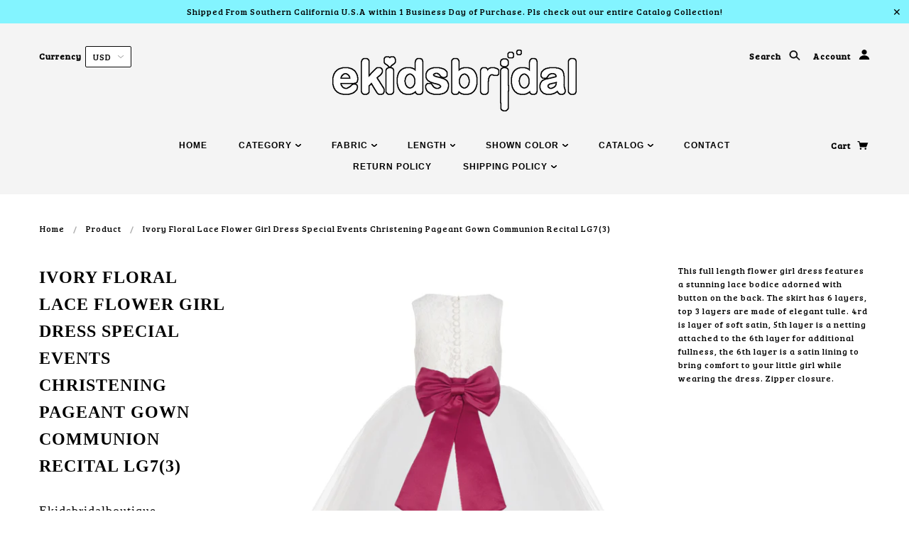

--- FILE ---
content_type: text/html; charset=utf-8
request_url: https://ekidsbridalboutique.com/products/ivory-floral-lace-flower-girl-dress-special-events-christening-pageant-gown-communion-recital-lg73
body_size: 61127
content:
<!doctype html>
<!--[if lt IE 7]> <html class="no-js lt-ie9 lt-ie8 lt-ie7" lang="en"> <![endif]-->
<!--[if IE 7]> <html class="no-js lt-ie9 lt-ie8" lang="en"> <![endif]-->
<!--[if IE 8]> <html class="no-js lt-ie9" lang="en"> <![endif]-->
<!--[if IE 9]> <html class="ie9 no-js"> <![endif]-->
<!--[if (gt IE 9)|!(IE)]><!--> <html class="no-js"> <!--<![endif]-->

<head>
  
<meta name="google-site-verification" content="xXt3ITQH-E7W5ABlH05lLs2_sEgeiH7iJHhV_OKqo3M" />

  <!-- Blockshop Theme - Version 3.2.0 by Troop Themes - http://troopthemes.com/ -->
  <!-- Framework version 1.0 -->

  <meta charset="UTF-8" />
  <meta http-equiv="X-UA-Compatible" content="IE=edge,chrome=1" />
  <meta name="viewport" content="width=device-width, initial-scale=1.0" />

  

  
    <title>Ivory Floral Lace Flower Girl Dress Special Events Christening Pageant | Ekidsbridal</title>
  

  
  <meta name="description" content="This full length flower girl dress features a stunning lace bodice adorned with button on the back. The skirt has 6 layers, top 3 layers are made of elegant tulle. 4rd is layer of soft satin, 5th layer is a netting attached to the 6th layer for additional fullness, the 6th layer is a satin lining to bring comfort to yo" />
  

  <link rel="canonical" href="https://ekidsbridalboutique.myshopify.com/products/ivory-floral-lace-flower-girl-dress-special-events-christening-pageant-gown-communion-recital-lg73" />

  




  

  <meta property="og:type" content="product">
  <meta property="og:title" content="Ivory Floral Lace Flower Girl Dress Special Events Christening Pageant Gown Communion Recital LG7(3)">
  
  <meta property="og:image" content="http://ekidsbridalboutique.com/cdn/shop/products/waterm_831e454c-e212-4c0a-841d-e619d8944894_grande.jpg?v=1608673128">
  <meta property="og:image:secure_url" content="https://ekidsbridalboutique.com/cdn/shop/products/waterm_831e454c-e212-4c0a-841d-e619d8944894_grande.jpg?v=1608673128">
  
  <meta property="og:image" content="http://ekidsbridalboutique.com/cdn/shop/products/merc_2_grande.jpg?v=1608673128">
  <meta property="og:image:secure_url" content="https://ekidsbridalboutique.com/cdn/shop/products/merc_2_grande.jpg?v=1608673128">
  
  <meta property="og:image" content="http://ekidsbridalboutique.com/cdn/shop/products/merc_9bcc381f-e863-453d-aaa9-a9fb5c12070f_grande.jpg?v=1608673128">
  <meta property="og:image:secure_url" content="https://ekidsbridalboutique.com/cdn/shop/products/merc_9bcc381f-e863-453d-aaa9-a9fb5c12070f_grande.jpg?v=1608673128">
  
  <meta property="og:price:amount" content="24.99">
  <meta property="og:price:currency" content="USD">


  <meta property="og:description" content="This full length flower girl dress features a stunning lace bodice adorned with button on the back. The skirt has 6 layers, top 3 layers are made of elegant tulle. 4rd is layer of soft satin, 5th layer is a netting attached to the 6th layer for additional fullness, the 6th layer is a satin lining to bring comfort to yo">

  <meta property="og:url" content="https://ekidsbridalboutique.myshopify.com/products/ivory-floral-lace-flower-girl-dress-special-events-christening-pageant-gown-communion-recital-lg73">
  <meta property="og:site_name" content="Ekidsbridal">





<meta name="twitter:card" content="summary">

  <meta name="twitter:title" content="Ivory Floral Lace Flower Girl Dress Special Events Christening Pageant Gown Communion Recital LG7(3)">
  <meta name="twitter:description" content="This full length flower girl dress features a stunning lace bodice adorned with button on the back. The skirt has 6 layers, top 3 layers are made of elegant tulle. 4rd is layer of soft satin, 5th layer is a netting attached to the 6th layer for additional fullness, the 6th layer is a satin lining to bring comfort to yo">
  <meta name="twitter:image" content="https://ekidsbridalboutique.com/cdn/shop/products/waterm_831e454c-e212-4c0a-841d-e619d8944894_medium.jpg?v=1608673128">
  <meta name="twitter:image:width" content="240">
  <meta name="twitter:image:height" content="240">

  

























<script>
  WebFontConfig = {
    
    
    google: { families: ['Armata:400,700', 'Roboto:400,700', 'Bree Serif:400,700', ] }
    
  };
</script>
<script src="//ajax.googleapis.com/ajax/libs/webfont/1.4.7/webfont.js"></script>


  <script>window.performance && window.performance.mark && window.performance.mark('shopify.content_for_header.start');</script><meta name="google-site-verification" content="Oi-GEG_JjCQR4JAS_RntTqxdf3O96YlXeMVNigYBqas">
<meta id="shopify-digital-wallet" name="shopify-digital-wallet" content="/21309829/digital_wallets/dialog">
<meta name="shopify-checkout-api-token" content="8228be56983081a291bea3c9eb779ac9">
<meta id="in-context-paypal-metadata" data-shop-id="21309829" data-venmo-supported="false" data-environment="production" data-locale="en_US" data-paypal-v4="true" data-currency="USD">
<link rel="alternate" type="application/json+oembed" href="https://ekidsbridalboutique.myshopify.com/products/ivory-floral-lace-flower-girl-dress-special-events-christening-pageant-gown-communion-recital-lg73.oembed">
<script async="async" src="/checkouts/internal/preloads.js?locale=en-US"></script>
<link rel="preconnect" href="https://shop.app" crossorigin="anonymous">
<script async="async" src="https://shop.app/checkouts/internal/preloads.js?locale=en-US&shop_id=21309829" crossorigin="anonymous"></script>
<script id="apple-pay-shop-capabilities" type="application/json">{"shopId":21309829,"countryCode":"US","currencyCode":"USD","merchantCapabilities":["supports3DS"],"merchantId":"gid:\/\/shopify\/Shop\/21309829","merchantName":"Ekidsbridal","requiredBillingContactFields":["postalAddress","email"],"requiredShippingContactFields":["postalAddress","email"],"shippingType":"shipping","supportedNetworks":["visa","masterCard","amex","discover","elo","jcb"],"total":{"type":"pending","label":"Ekidsbridal","amount":"1.00"},"shopifyPaymentsEnabled":true,"supportsSubscriptions":true}</script>
<script id="shopify-features" type="application/json">{"accessToken":"8228be56983081a291bea3c9eb779ac9","betas":["rich-media-storefront-analytics"],"domain":"ekidsbridalboutique.com","predictiveSearch":true,"shopId":21309829,"locale":"en"}</script>
<script>var Shopify = Shopify || {};
Shopify.shop = "ekidsbridalboutique.myshopify.com";
Shopify.locale = "en";
Shopify.currency = {"active":"USD","rate":"1.0"};
Shopify.country = "US";
Shopify.theme = {"name":"emily's theme + princess col.","id":82806997055,"schema_name":"Blockshop","schema_version":"3.2.0","theme_store_id":606,"role":"main"};
Shopify.theme.handle = "null";
Shopify.theme.style = {"id":null,"handle":null};
Shopify.cdnHost = "ekidsbridalboutique.com/cdn";
Shopify.routes = Shopify.routes || {};
Shopify.routes.root = "/";</script>
<script type="module">!function(o){(o.Shopify=o.Shopify||{}).modules=!0}(window);</script>
<script>!function(o){function n(){var o=[];function n(){o.push(Array.prototype.slice.apply(arguments))}return n.q=o,n}var t=o.Shopify=o.Shopify||{};t.loadFeatures=n(),t.autoloadFeatures=n()}(window);</script>
<script>
  window.ShopifyPay = window.ShopifyPay || {};
  window.ShopifyPay.apiHost = "shop.app\/pay";
  window.ShopifyPay.redirectState = null;
</script>
<script id="shop-js-analytics" type="application/json">{"pageType":"product"}</script>
<script defer="defer" async type="module" src="//ekidsbridalboutique.com/cdn/shopifycloud/shop-js/modules/v2/client.init-shop-cart-sync_BdyHc3Nr.en.esm.js"></script>
<script defer="defer" async type="module" src="//ekidsbridalboutique.com/cdn/shopifycloud/shop-js/modules/v2/chunk.common_Daul8nwZ.esm.js"></script>
<script type="module">
  await import("//ekidsbridalboutique.com/cdn/shopifycloud/shop-js/modules/v2/client.init-shop-cart-sync_BdyHc3Nr.en.esm.js");
await import("//ekidsbridalboutique.com/cdn/shopifycloud/shop-js/modules/v2/chunk.common_Daul8nwZ.esm.js");

  window.Shopify.SignInWithShop?.initShopCartSync?.({"fedCMEnabled":true,"windoidEnabled":true});

</script>
<script>
  window.Shopify = window.Shopify || {};
  if (!window.Shopify.featureAssets) window.Shopify.featureAssets = {};
  window.Shopify.featureAssets['shop-js'] = {"shop-cart-sync":["modules/v2/client.shop-cart-sync_QYOiDySF.en.esm.js","modules/v2/chunk.common_Daul8nwZ.esm.js"],"init-fed-cm":["modules/v2/client.init-fed-cm_DchLp9rc.en.esm.js","modules/v2/chunk.common_Daul8nwZ.esm.js"],"shop-button":["modules/v2/client.shop-button_OV7bAJc5.en.esm.js","modules/v2/chunk.common_Daul8nwZ.esm.js"],"init-windoid":["modules/v2/client.init-windoid_DwxFKQ8e.en.esm.js","modules/v2/chunk.common_Daul8nwZ.esm.js"],"shop-cash-offers":["modules/v2/client.shop-cash-offers_DWtL6Bq3.en.esm.js","modules/v2/chunk.common_Daul8nwZ.esm.js","modules/v2/chunk.modal_CQq8HTM6.esm.js"],"shop-toast-manager":["modules/v2/client.shop-toast-manager_CX9r1SjA.en.esm.js","modules/v2/chunk.common_Daul8nwZ.esm.js"],"init-shop-email-lookup-coordinator":["modules/v2/client.init-shop-email-lookup-coordinator_UhKnw74l.en.esm.js","modules/v2/chunk.common_Daul8nwZ.esm.js"],"pay-button":["modules/v2/client.pay-button_DzxNnLDY.en.esm.js","modules/v2/chunk.common_Daul8nwZ.esm.js"],"avatar":["modules/v2/client.avatar_BTnouDA3.en.esm.js"],"init-shop-cart-sync":["modules/v2/client.init-shop-cart-sync_BdyHc3Nr.en.esm.js","modules/v2/chunk.common_Daul8nwZ.esm.js"],"shop-login-button":["modules/v2/client.shop-login-button_D8B466_1.en.esm.js","modules/v2/chunk.common_Daul8nwZ.esm.js","modules/v2/chunk.modal_CQq8HTM6.esm.js"],"init-customer-accounts-sign-up":["modules/v2/client.init-customer-accounts-sign-up_C8fpPm4i.en.esm.js","modules/v2/client.shop-login-button_D8B466_1.en.esm.js","modules/v2/chunk.common_Daul8nwZ.esm.js","modules/v2/chunk.modal_CQq8HTM6.esm.js"],"init-shop-for-new-customer-accounts":["modules/v2/client.init-shop-for-new-customer-accounts_CVTO0Ztu.en.esm.js","modules/v2/client.shop-login-button_D8B466_1.en.esm.js","modules/v2/chunk.common_Daul8nwZ.esm.js","modules/v2/chunk.modal_CQq8HTM6.esm.js"],"init-customer-accounts":["modules/v2/client.init-customer-accounts_dRgKMfrE.en.esm.js","modules/v2/client.shop-login-button_D8B466_1.en.esm.js","modules/v2/chunk.common_Daul8nwZ.esm.js","modules/v2/chunk.modal_CQq8HTM6.esm.js"],"shop-follow-button":["modules/v2/client.shop-follow-button_CkZpjEct.en.esm.js","modules/v2/chunk.common_Daul8nwZ.esm.js","modules/v2/chunk.modal_CQq8HTM6.esm.js"],"lead-capture":["modules/v2/client.lead-capture_BntHBhfp.en.esm.js","modules/v2/chunk.common_Daul8nwZ.esm.js","modules/v2/chunk.modal_CQq8HTM6.esm.js"],"checkout-modal":["modules/v2/client.checkout-modal_CfxcYbTm.en.esm.js","modules/v2/chunk.common_Daul8nwZ.esm.js","modules/v2/chunk.modal_CQq8HTM6.esm.js"],"shop-login":["modules/v2/client.shop-login_Da4GZ2H6.en.esm.js","modules/v2/chunk.common_Daul8nwZ.esm.js","modules/v2/chunk.modal_CQq8HTM6.esm.js"],"payment-terms":["modules/v2/client.payment-terms_MV4M3zvL.en.esm.js","modules/v2/chunk.common_Daul8nwZ.esm.js","modules/v2/chunk.modal_CQq8HTM6.esm.js"]};
</script>
<script>(function() {
  var isLoaded = false;
  function asyncLoad() {
    if (isLoaded) return;
    isLoaded = true;
    var urls = ["https:\/\/size-guides.esc-apps-cdn.com\/1560382527-app.ekidsbridalboutique.myshopify.com.js?shop=ekidsbridalboutique.myshopify.com"];
    for (var i = 0; i < urls.length; i++) {
      var s = document.createElement('script');
      s.type = 'text/javascript';
      s.async = true;
      s.src = urls[i];
      var x = document.getElementsByTagName('script')[0];
      x.parentNode.insertBefore(s, x);
    }
  };
  if(window.attachEvent) {
    window.attachEvent('onload', asyncLoad);
  } else {
    window.addEventListener('load', asyncLoad, false);
  }
})();</script>
<script id="__st">var __st={"a":21309829,"offset":-28800,"reqid":"5528052b-d781-4c0c-a2dc-d0f1e9ed5e52-1769025243","pageurl":"ekidsbridalboutique.com\/products\/ivory-floral-lace-flower-girl-dress-special-events-christening-pageant-gown-communion-recital-lg73","u":"0f177900aa72","p":"product","rtyp":"product","rid":6126895071404};</script>
<script>window.ShopifyPaypalV4VisibilityTracking = true;</script>
<script id="captcha-bootstrap">!function(){'use strict';const t='contact',e='account',n='new_comment',o=[[t,t],['blogs',n],['comments',n],[t,'customer']],c=[[e,'customer_login'],[e,'guest_login'],[e,'recover_customer_password'],[e,'create_customer']],r=t=>t.map((([t,e])=>`form[action*='/${t}']:not([data-nocaptcha='true']) input[name='form_type'][value='${e}']`)).join(','),a=t=>()=>t?[...document.querySelectorAll(t)].map((t=>t.form)):[];function s(){const t=[...o],e=r(t);return a(e)}const i='password',u='form_key',d=['recaptcha-v3-token','g-recaptcha-response','h-captcha-response',i],f=()=>{try{return window.sessionStorage}catch{return}},m='__shopify_v',_=t=>t.elements[u];function p(t,e,n=!1){try{const o=window.sessionStorage,c=JSON.parse(o.getItem(e)),{data:r}=function(t){const{data:e,action:n}=t;return t[m]||n?{data:e,action:n}:{data:t,action:n}}(c);for(const[e,n]of Object.entries(r))t.elements[e]&&(t.elements[e].value=n);n&&o.removeItem(e)}catch(o){console.error('form repopulation failed',{error:o})}}const l='form_type',E='cptcha';function T(t){t.dataset[E]=!0}const w=window,h=w.document,L='Shopify',v='ce_forms',y='captcha';let A=!1;((t,e)=>{const n=(g='f06e6c50-85a8-45c8-87d0-21a2b65856fe',I='https://cdn.shopify.com/shopifycloud/storefront-forms-hcaptcha/ce_storefront_forms_captcha_hcaptcha.v1.5.2.iife.js',D={infoText:'Protected by hCaptcha',privacyText:'Privacy',termsText:'Terms'},(t,e,n)=>{const o=w[L][v],c=o.bindForm;if(c)return c(t,g,e,D).then(n);var r;o.q.push([[t,g,e,D],n]),r=I,A||(h.body.append(Object.assign(h.createElement('script'),{id:'captcha-provider',async:!0,src:r})),A=!0)});var g,I,D;w[L]=w[L]||{},w[L][v]=w[L][v]||{},w[L][v].q=[],w[L][y]=w[L][y]||{},w[L][y].protect=function(t,e){n(t,void 0,e),T(t)},Object.freeze(w[L][y]),function(t,e,n,w,h,L){const[v,y,A,g]=function(t,e,n){const i=e?o:[],u=t?c:[],d=[...i,...u],f=r(d),m=r(i),_=r(d.filter((([t,e])=>n.includes(e))));return[a(f),a(m),a(_),s()]}(w,h,L),I=t=>{const e=t.target;return e instanceof HTMLFormElement?e:e&&e.form},D=t=>v().includes(t);t.addEventListener('submit',(t=>{const e=I(t);if(!e)return;const n=D(e)&&!e.dataset.hcaptchaBound&&!e.dataset.recaptchaBound,o=_(e),c=g().includes(e)&&(!o||!o.value);(n||c)&&t.preventDefault(),c&&!n&&(function(t){try{if(!f())return;!function(t){const e=f();if(!e)return;const n=_(t);if(!n)return;const o=n.value;o&&e.removeItem(o)}(t);const e=Array.from(Array(32),(()=>Math.random().toString(36)[2])).join('');!function(t,e){_(t)||t.append(Object.assign(document.createElement('input'),{type:'hidden',name:u})),t.elements[u].value=e}(t,e),function(t,e){const n=f();if(!n)return;const o=[...t.querySelectorAll(`input[type='${i}']`)].map((({name:t})=>t)),c=[...d,...o],r={};for(const[a,s]of new FormData(t).entries())c.includes(a)||(r[a]=s);n.setItem(e,JSON.stringify({[m]:1,action:t.action,data:r}))}(t,e)}catch(e){console.error('failed to persist form',e)}}(e),e.submit())}));const S=(t,e)=>{t&&!t.dataset[E]&&(n(t,e.some((e=>e===t))),T(t))};for(const o of['focusin','change'])t.addEventListener(o,(t=>{const e=I(t);D(e)&&S(e,y())}));const B=e.get('form_key'),M=e.get(l),P=B&&M;t.addEventListener('DOMContentLoaded',(()=>{const t=y();if(P)for(const e of t)e.elements[l].value===M&&p(e,B);[...new Set([...A(),...v().filter((t=>'true'===t.dataset.shopifyCaptcha))])].forEach((e=>S(e,t)))}))}(h,new URLSearchParams(w.location.search),n,t,e,['guest_login'])})(!0,!0)}();</script>
<script integrity="sha256-4kQ18oKyAcykRKYeNunJcIwy7WH5gtpwJnB7kiuLZ1E=" data-source-attribution="shopify.loadfeatures" defer="defer" src="//ekidsbridalboutique.com/cdn/shopifycloud/storefront/assets/storefront/load_feature-a0a9edcb.js" crossorigin="anonymous"></script>
<script crossorigin="anonymous" defer="defer" src="//ekidsbridalboutique.com/cdn/shopifycloud/storefront/assets/shopify_pay/storefront-65b4c6d7.js?v=20250812"></script>
<script data-source-attribution="shopify.dynamic_checkout.dynamic.init">var Shopify=Shopify||{};Shopify.PaymentButton=Shopify.PaymentButton||{isStorefrontPortableWallets:!0,init:function(){window.Shopify.PaymentButton.init=function(){};var t=document.createElement("script");t.src="https://ekidsbridalboutique.com/cdn/shopifycloud/portable-wallets/latest/portable-wallets.en.js",t.type="module",document.head.appendChild(t)}};
</script>
<script data-source-attribution="shopify.dynamic_checkout.buyer_consent">
  function portableWalletsHideBuyerConsent(e){var t=document.getElementById("shopify-buyer-consent"),n=document.getElementById("shopify-subscription-policy-button");t&&n&&(t.classList.add("hidden"),t.setAttribute("aria-hidden","true"),n.removeEventListener("click",e))}function portableWalletsShowBuyerConsent(e){var t=document.getElementById("shopify-buyer-consent"),n=document.getElementById("shopify-subscription-policy-button");t&&n&&(t.classList.remove("hidden"),t.removeAttribute("aria-hidden"),n.addEventListener("click",e))}window.Shopify?.PaymentButton&&(window.Shopify.PaymentButton.hideBuyerConsent=portableWalletsHideBuyerConsent,window.Shopify.PaymentButton.showBuyerConsent=portableWalletsShowBuyerConsent);
</script>
<script data-source-attribution="shopify.dynamic_checkout.cart.bootstrap">document.addEventListener("DOMContentLoaded",(function(){function t(){return document.querySelector("shopify-accelerated-checkout-cart, shopify-accelerated-checkout")}if(t())Shopify.PaymentButton.init();else{new MutationObserver((function(e,n){t()&&(Shopify.PaymentButton.init(),n.disconnect())})).observe(document.body,{childList:!0,subtree:!0})}}));
</script>
<link id="shopify-accelerated-checkout-styles" rel="stylesheet" media="screen" href="https://ekidsbridalboutique.com/cdn/shopifycloud/portable-wallets/latest/accelerated-checkout-backwards-compat.css" crossorigin="anonymous">
<style id="shopify-accelerated-checkout-cart">
        #shopify-buyer-consent {
  margin-top: 1em;
  display: inline-block;
  width: 100%;
}

#shopify-buyer-consent.hidden {
  display: none;
}

#shopify-subscription-policy-button {
  background: none;
  border: none;
  padding: 0;
  text-decoration: underline;
  font-size: inherit;
  cursor: pointer;
}

#shopify-subscription-policy-button::before {
  box-shadow: none;
}

      </style>

<script>window.performance && window.performance.mark && window.performance.mark('shopify.content_for_header.end');</script>

  <link href="//ekidsbridalboutique.com/cdn/shop/t/11/assets/theme.scss.css?v=19175369661547904961674764547" rel="stylesheet" type="text/css" media="all" />
  




  <style>

    

    

    

    

    


  </style>

  <style>

/* Add Your Custom Styles Here */



</style>

  <!--[if IE]>
    <style>
      .main-header .currency-selector select {
        width: 80px;
        padding-right: 10px;
      }
    </style>
  <![endif]-->

  <!-- >= IE 11 -->
  <style>
    @media screen and (-ms-high-contrast: active), (-ms-high-contrast: none) {
      .main-header .currency-selector select {
        width: 80px;
        padding-right: 10px;
      }
    }
  </style>



  <script src="//ekidsbridalboutique.com/cdn/shop/t/11/assets/custom.modernizr.js?v=157332359703553078881592501294" type="text/javascript"></script>
  <script src="//ajax.googleapis.com/ajax/libs/jquery/1.9.1/jquery.min.js" type="text/javascript"></script>
  <script src="//ajax.googleapis.com/ajax/libs/jqueryui/1.10.3/jquery-ui.min.js" type="text/javascript"></script>
  <script src="//ekidsbridalboutique.com/cdn/shopifycloud/storefront/assets/themes_support/api.jquery-7ab1a3a4.js" type="text/javascript"></script>
  <script src="//ekidsbridalboutique.com/cdn/shopifycloud/storefront/assets/themes_support/option_selection-b017cd28.js" type="text/javascript"></script>

  

  <script>
    var twitterID = '',
    general_external_links_enabled = true,
    general_scroll_to_active_item = true,
    shop_url = 'https://ekidsbridalboutique.myshopify.com',
    shop_money_format = '${{amount}}',
    currency_switcher_enabled = true,
    popup_config = {
      enabled               : false,
      test_mode             : false,
      newsletter_enabled    : true,
      social_icons_enabled  : true,
      show_image_enabled    : '',
      image_link            : "",
      seconds_until         : 3,

      
      

      page_content          : '',
      days_until            : '7',
      storage_key           : 'troop_popup_storage'
    };

    popup_config.show_image_enabled = popup_config.show_image_enabled > 0 ?
                                      true :
                                      false;

    // newer naming convention
    var theme = {};
    theme.settings = {};
    theme.translation = {}; // refactor to pluralised
    theme.translations = {};
    theme.classes = {};
    theme.utils = {};
    theme.templates = {};
    theme.partials = {};
    theme.shop_currency = 'USD';

    theme.translation.newsletter_success_message = 'Thank you for signing up!';
    theme.translation.newsletter_email_blank = 'Email field is blank';
    theme.preload_image = '//ekidsbridalboutique.com/cdn/shop/t/11/assets/popup.jpg?v=642';

  </script>

  
    <script src="/services/javascripts/currencies.js" type="text/javascript"></script>
<script src="//ekidsbridalboutique.com/cdn/shop/t/11/assets/jquery.currencies.min.js?v=175057760772006623221592501295" type="text/javascript"></script>

<script>

  
  Currency.format = 'money_with_currency_format';
  

  var shopCurrency = 'USD';

  /* Sometimes merchants change their shop currency, let's tell our JavaScript file */
  Currency.moneyFormats[shopCurrency].money_with_currency_format = "${{amount}} USD";
  Currency.moneyFormats[shopCurrency].money_format = "${{amount}}";

  /* Default currency */
  var defaultCurrency = 'USD' || shopCurrency;

  /* Cookie currency */
  var cookieCurrency = Currency.cookie.read();

  /* Fix for customer account pages */
  jQuery('span.money span.money').each(function() {
    jQuery(this).parents('span.money').removeClass('money');
  });

  /* Saving the current price */
  jQuery('span.money').each(function() {
    jQuery(this).attr('data-currency-USD', jQuery(this).html());
  });

jQuery(function($) {

  // If there's no cookie.
  if (cookieCurrency == null) {
    if (shopCurrency == defaultCurrency) {
      Currency.currentCurrency = defaultCurrency;
    }
    Currency.convertAll(shopCurrency, shopCurrency);
  }
  // If the cookie value does not correspond to any value in the currency dropdown.
  else if (jQuery('[name=currencies]').size() && jQuery('[name=currencies] option[value=' + cookieCurrency + ']').size() === 0) {
    Currency.currentCurrency = shopCurrency;
    Currency.cookie.write(shopCurrency);
  }
  else if (cookieCurrency === shopCurrency) {
    Currency.currentCurrency = shopCurrency;
    Currency.convertAll(shopCurrency, cookieCurrency);
  } else {
    Currency.convertAll(shopCurrency, cookieCurrency);
  }

  jQuery('[name=currencies]').val(Currency.currentCurrency).change(function() {
    var newCurrency = jQuery(this).val();
    Currency.convertAll(Currency.currentCurrency, newCurrency);
    jQuery('.selected-currency').text(Currency.currentCurrency);
  });

  jQuery('.selected-currency').text(Currency.currentCurrency);


  Foundation.libs.forms.refresh_custom_select($('.main-header .row.top .currency-selector select'), true);
  Foundation.libs.forms.refresh_custom_select($('.main-header .mobile-menu .currency-selector select'), true);


});

</script>
  

  <script src="//ekidsbridalboutique.com/cdn/shop/t/11/assets/theme.js?v=131750942796861066161592501298" type="text/javascript"></script>

<link href="https://monorail-edge.shopifysvc.com" rel="dns-prefetch">
<script>(function(){if ("sendBeacon" in navigator && "performance" in window) {try {var session_token_from_headers = performance.getEntriesByType('navigation')[0].serverTiming.find(x => x.name == '_s').description;} catch {var session_token_from_headers = undefined;}var session_cookie_matches = document.cookie.match(/_shopify_s=([^;]*)/);var session_token_from_cookie = session_cookie_matches && session_cookie_matches.length === 2 ? session_cookie_matches[1] : "";var session_token = session_token_from_headers || session_token_from_cookie || "";function handle_abandonment_event(e) {var entries = performance.getEntries().filter(function(entry) {return /monorail-edge.shopifysvc.com/.test(entry.name);});if (!window.abandonment_tracked && entries.length === 0) {window.abandonment_tracked = true;var currentMs = Date.now();var navigation_start = performance.timing.navigationStart;var payload = {shop_id: 21309829,url: window.location.href,navigation_start,duration: currentMs - navigation_start,session_token,page_type: "product"};window.navigator.sendBeacon("https://monorail-edge.shopifysvc.com/v1/produce", JSON.stringify({schema_id: "online_store_buyer_site_abandonment/1.1",payload: payload,metadata: {event_created_at_ms: currentMs,event_sent_at_ms: currentMs}}));}}window.addEventListener('pagehide', handle_abandonment_event);}}());</script>
<script id="web-pixels-manager-setup">(function e(e,d,r,n,o){if(void 0===o&&(o={}),!Boolean(null===(a=null===(i=window.Shopify)||void 0===i?void 0:i.analytics)||void 0===a?void 0:a.replayQueue)){var i,a;window.Shopify=window.Shopify||{};var t=window.Shopify;t.analytics=t.analytics||{};var s=t.analytics;s.replayQueue=[],s.publish=function(e,d,r){return s.replayQueue.push([e,d,r]),!0};try{self.performance.mark("wpm:start")}catch(e){}var l=function(){var e={modern:/Edge?\/(1{2}[4-9]|1[2-9]\d|[2-9]\d{2}|\d{4,})\.\d+(\.\d+|)|Firefox\/(1{2}[4-9]|1[2-9]\d|[2-9]\d{2}|\d{4,})\.\d+(\.\d+|)|Chrom(ium|e)\/(9{2}|\d{3,})\.\d+(\.\d+|)|(Maci|X1{2}).+ Version\/(15\.\d+|(1[6-9]|[2-9]\d|\d{3,})\.\d+)([,.]\d+|)( \(\w+\)|)( Mobile\/\w+|) Safari\/|Chrome.+OPR\/(9{2}|\d{3,})\.\d+\.\d+|(CPU[ +]OS|iPhone[ +]OS|CPU[ +]iPhone|CPU IPhone OS|CPU iPad OS)[ +]+(15[._]\d+|(1[6-9]|[2-9]\d|\d{3,})[._]\d+)([._]\d+|)|Android:?[ /-](13[3-9]|1[4-9]\d|[2-9]\d{2}|\d{4,})(\.\d+|)(\.\d+|)|Android.+Firefox\/(13[5-9]|1[4-9]\d|[2-9]\d{2}|\d{4,})\.\d+(\.\d+|)|Android.+Chrom(ium|e)\/(13[3-9]|1[4-9]\d|[2-9]\d{2}|\d{4,})\.\d+(\.\d+|)|SamsungBrowser\/([2-9]\d|\d{3,})\.\d+/,legacy:/Edge?\/(1[6-9]|[2-9]\d|\d{3,})\.\d+(\.\d+|)|Firefox\/(5[4-9]|[6-9]\d|\d{3,})\.\d+(\.\d+|)|Chrom(ium|e)\/(5[1-9]|[6-9]\d|\d{3,})\.\d+(\.\d+|)([\d.]+$|.*Safari\/(?![\d.]+ Edge\/[\d.]+$))|(Maci|X1{2}).+ Version\/(10\.\d+|(1[1-9]|[2-9]\d|\d{3,})\.\d+)([,.]\d+|)( \(\w+\)|)( Mobile\/\w+|) Safari\/|Chrome.+OPR\/(3[89]|[4-9]\d|\d{3,})\.\d+\.\d+|(CPU[ +]OS|iPhone[ +]OS|CPU[ +]iPhone|CPU IPhone OS|CPU iPad OS)[ +]+(10[._]\d+|(1[1-9]|[2-9]\d|\d{3,})[._]\d+)([._]\d+|)|Android:?[ /-](13[3-9]|1[4-9]\d|[2-9]\d{2}|\d{4,})(\.\d+|)(\.\d+|)|Mobile Safari.+OPR\/([89]\d|\d{3,})\.\d+\.\d+|Android.+Firefox\/(13[5-9]|1[4-9]\d|[2-9]\d{2}|\d{4,})\.\d+(\.\d+|)|Android.+Chrom(ium|e)\/(13[3-9]|1[4-9]\d|[2-9]\d{2}|\d{4,})\.\d+(\.\d+|)|Android.+(UC? ?Browser|UCWEB|U3)[ /]?(15\.([5-9]|\d{2,})|(1[6-9]|[2-9]\d|\d{3,})\.\d+)\.\d+|SamsungBrowser\/(5\.\d+|([6-9]|\d{2,})\.\d+)|Android.+MQ{2}Browser\/(14(\.(9|\d{2,})|)|(1[5-9]|[2-9]\d|\d{3,})(\.\d+|))(\.\d+|)|K[Aa][Ii]OS\/(3\.\d+|([4-9]|\d{2,})\.\d+)(\.\d+|)/},d=e.modern,r=e.legacy,n=navigator.userAgent;return n.match(d)?"modern":n.match(r)?"legacy":"unknown"}(),u="modern"===l?"modern":"legacy",c=(null!=n?n:{modern:"",legacy:""})[u],f=function(e){return[e.baseUrl,"/wpm","/b",e.hashVersion,"modern"===e.buildTarget?"m":"l",".js"].join("")}({baseUrl:d,hashVersion:r,buildTarget:u}),m=function(e){var d=e.version,r=e.bundleTarget,n=e.surface,o=e.pageUrl,i=e.monorailEndpoint;return{emit:function(e){var a=e.status,t=e.errorMsg,s=(new Date).getTime(),l=JSON.stringify({metadata:{event_sent_at_ms:s},events:[{schema_id:"web_pixels_manager_load/3.1",payload:{version:d,bundle_target:r,page_url:o,status:a,surface:n,error_msg:t},metadata:{event_created_at_ms:s}}]});if(!i)return console&&console.warn&&console.warn("[Web Pixels Manager] No Monorail endpoint provided, skipping logging."),!1;try{return self.navigator.sendBeacon.bind(self.navigator)(i,l)}catch(e){}var u=new XMLHttpRequest;try{return u.open("POST",i,!0),u.setRequestHeader("Content-Type","text/plain"),u.send(l),!0}catch(e){return console&&console.warn&&console.warn("[Web Pixels Manager] Got an unhandled error while logging to Monorail."),!1}}}}({version:r,bundleTarget:l,surface:e.surface,pageUrl:self.location.href,monorailEndpoint:e.monorailEndpoint});try{o.browserTarget=l,function(e){var d=e.src,r=e.async,n=void 0===r||r,o=e.onload,i=e.onerror,a=e.sri,t=e.scriptDataAttributes,s=void 0===t?{}:t,l=document.createElement("script"),u=document.querySelector("head"),c=document.querySelector("body");if(l.async=n,l.src=d,a&&(l.integrity=a,l.crossOrigin="anonymous"),s)for(var f in s)if(Object.prototype.hasOwnProperty.call(s,f))try{l.dataset[f]=s[f]}catch(e){}if(o&&l.addEventListener("load",o),i&&l.addEventListener("error",i),u)u.appendChild(l);else{if(!c)throw new Error("Did not find a head or body element to append the script");c.appendChild(l)}}({src:f,async:!0,onload:function(){if(!function(){var e,d;return Boolean(null===(d=null===(e=window.Shopify)||void 0===e?void 0:e.analytics)||void 0===d?void 0:d.initialized)}()){var d=window.webPixelsManager.init(e)||void 0;if(d){var r=window.Shopify.analytics;r.replayQueue.forEach((function(e){var r=e[0],n=e[1],o=e[2];d.publishCustomEvent(r,n,o)})),r.replayQueue=[],r.publish=d.publishCustomEvent,r.visitor=d.visitor,r.initialized=!0}}},onerror:function(){return m.emit({status:"failed",errorMsg:"".concat(f," has failed to load")})},sri:function(e){var d=/^sha384-[A-Za-z0-9+/=]+$/;return"string"==typeof e&&d.test(e)}(c)?c:"",scriptDataAttributes:o}),m.emit({status:"loading"})}catch(e){m.emit({status:"failed",errorMsg:(null==e?void 0:e.message)||"Unknown error"})}}})({shopId: 21309829,storefrontBaseUrl: "https://ekidsbridalboutique.myshopify.com",extensionsBaseUrl: "https://extensions.shopifycdn.com/cdn/shopifycloud/web-pixels-manager",monorailEndpoint: "https://monorail-edge.shopifysvc.com/unstable/produce_batch",surface: "storefront-renderer",enabledBetaFlags: ["2dca8a86"],webPixelsConfigList: [{"id":"428212396","configuration":"{\"config\":\"{\\\"pixel_id\\\":\\\"AW-706055609\\\",\\\"target_country\\\":\\\"US\\\",\\\"gtag_events\\\":[{\\\"type\\\":\\\"search\\\",\\\"action_label\\\":\\\"AW-706055609\\\/NB1TCKbz_ekBELmb1tAC\\\"},{\\\"type\\\":\\\"begin_checkout\\\",\\\"action_label\\\":\\\"AW-706055609\\\/fLWFCKPz_ekBELmb1tAC\\\"},{\\\"type\\\":\\\"view_item\\\",\\\"action_label\\\":[\\\"AW-706055609\\\/Dhp6CJ3z_ekBELmb1tAC\\\",\\\"MC-664339MWD1\\\"]},{\\\"type\\\":\\\"purchase\\\",\\\"action_label\\\":[\\\"AW-706055609\\\/lNvnCJrz_ekBELmb1tAC\\\",\\\"MC-664339MWD1\\\"]},{\\\"type\\\":\\\"page_view\\\",\\\"action_label\\\":[\\\"AW-706055609\\\/B2UWCJfz_ekBELmb1tAC\\\",\\\"MC-664339MWD1\\\"]},{\\\"type\\\":\\\"add_payment_info\\\",\\\"action_label\\\":\\\"AW-706055609\\\/sWmOCKnz_ekBELmb1tAC\\\"},{\\\"type\\\":\\\"add_to_cart\\\",\\\"action_label\\\":\\\"AW-706055609\\\/nWdUCKDz_ekBELmb1tAC\\\"}],\\\"enable_monitoring_mode\\\":false}\"}","eventPayloadVersion":"v1","runtimeContext":"OPEN","scriptVersion":"b2a88bafab3e21179ed38636efcd8a93","type":"APP","apiClientId":1780363,"privacyPurposes":[],"dataSharingAdjustments":{"protectedCustomerApprovalScopes":["read_customer_address","read_customer_email","read_customer_name","read_customer_personal_data","read_customer_phone"]}},{"id":"240713900","configuration":"{\"pixel_id\":\"1037418823381914\",\"pixel_type\":\"facebook_pixel\",\"metaapp_system_user_token\":\"-\"}","eventPayloadVersion":"v1","runtimeContext":"OPEN","scriptVersion":"ca16bc87fe92b6042fbaa3acc2fbdaa6","type":"APP","apiClientId":2329312,"privacyPurposes":["ANALYTICS","MARKETING","SALE_OF_DATA"],"dataSharingAdjustments":{"protectedCustomerApprovalScopes":["read_customer_address","read_customer_email","read_customer_name","read_customer_personal_data","read_customer_phone"]}},{"id":"52035756","configuration":"{\"tagID\":\"2620682075345\"}","eventPayloadVersion":"v1","runtimeContext":"STRICT","scriptVersion":"18031546ee651571ed29edbe71a3550b","type":"APP","apiClientId":3009811,"privacyPurposes":["ANALYTICS","MARKETING","SALE_OF_DATA"],"dataSharingAdjustments":{"protectedCustomerApprovalScopes":["read_customer_address","read_customer_email","read_customer_name","read_customer_personal_data","read_customer_phone"]}},{"id":"53149868","eventPayloadVersion":"v1","runtimeContext":"LAX","scriptVersion":"1","type":"CUSTOM","privacyPurposes":["MARKETING"],"name":"Meta pixel (migrated)"},{"id":"shopify-app-pixel","configuration":"{}","eventPayloadVersion":"v1","runtimeContext":"STRICT","scriptVersion":"0450","apiClientId":"shopify-pixel","type":"APP","privacyPurposes":["ANALYTICS","MARKETING"]},{"id":"shopify-custom-pixel","eventPayloadVersion":"v1","runtimeContext":"LAX","scriptVersion":"0450","apiClientId":"shopify-pixel","type":"CUSTOM","privacyPurposes":["ANALYTICS","MARKETING"]}],isMerchantRequest: false,initData: {"shop":{"name":"Ekidsbridal","paymentSettings":{"currencyCode":"USD"},"myshopifyDomain":"ekidsbridalboutique.myshopify.com","countryCode":"US","storefrontUrl":"https:\/\/ekidsbridalboutique.myshopify.com"},"customer":null,"cart":null,"checkout":null,"productVariants":[{"price":{"amount":24.99,"currencyCode":"USD"},"product":{"title":"Ivory Floral Lace Flower Girl Dress Special Events Christening Pageant Gown Communion Recital LG7(3)","vendor":"Ekidsbridalboutique","id":"6126895071404","untranslatedTitle":"Ivory Floral Lace Flower Girl Dress Special Events Christening Pageant Gown Communion Recital LG7(3)","url":"\/products\/ivory-floral-lace-flower-girl-dress-special-events-christening-pageant-gown-communion-recital-lg73","type":"Flower Girl Dresses"},"id":"37667673833644","image":{"src":"\/\/ekidsbridalboutique.com\/cdn\/shop\/products\/waterm_831e454c-e212-4c0a-841d-e619d8944894.jpg?v=1608673128"},"sku":"LG7iv3\/variation-1","title":"ivory \/ watermelon \/ 12-18 months","untranslatedTitle":"ivory \/ watermelon \/ 12-18 months"},{"price":{"amount":24.99,"currencyCode":"USD"},"product":{"title":"Ivory Floral Lace Flower Girl Dress Special Events Christening Pageant Gown Communion Recital LG7(3)","vendor":"Ekidsbridalboutique","id":"6126895071404","untranslatedTitle":"Ivory Floral Lace Flower Girl Dress Special Events Christening Pageant Gown Communion Recital LG7(3)","url":"\/products\/ivory-floral-lace-flower-girl-dress-special-events-christening-pageant-gown-communion-recital-lg73","type":"Flower Girl Dresses"},"id":"37667673866412","image":{"src":"\/\/ekidsbridalboutique.com\/cdn\/shop\/products\/waterm_831e454c-e212-4c0a-841d-e619d8944894.jpg?v=1608673128"},"sku":"LG7iv3\/variation-2","title":"ivory \/ watermelon \/ 2","untranslatedTitle":"ivory \/ watermelon \/ 2"},{"price":{"amount":24.99,"currencyCode":"USD"},"product":{"title":"Ivory Floral Lace Flower Girl Dress Special Events Christening Pageant Gown Communion Recital LG7(3)","vendor":"Ekidsbridalboutique","id":"6126895071404","untranslatedTitle":"Ivory Floral Lace Flower Girl Dress Special Events Christening Pageant Gown Communion Recital LG7(3)","url":"\/products\/ivory-floral-lace-flower-girl-dress-special-events-christening-pageant-gown-communion-recital-lg73","type":"Flower Girl Dresses"},"id":"37667673899180","image":{"src":"\/\/ekidsbridalboutique.com\/cdn\/shop\/products\/waterm_831e454c-e212-4c0a-841d-e619d8944894.jpg?v=1608673128"},"sku":"LG7iv3\/variation-3","title":"ivory \/ watermelon \/ 3","untranslatedTitle":"ivory \/ watermelon \/ 3"},{"price":{"amount":24.99,"currencyCode":"USD"},"product":{"title":"Ivory Floral Lace Flower Girl Dress Special Events Christening Pageant Gown Communion Recital LG7(3)","vendor":"Ekidsbridalboutique","id":"6126895071404","untranslatedTitle":"Ivory Floral Lace Flower Girl Dress Special Events Christening Pageant Gown Communion Recital LG7(3)","url":"\/products\/ivory-floral-lace-flower-girl-dress-special-events-christening-pageant-gown-communion-recital-lg73","type":"Flower Girl Dresses"},"id":"37667673931948","image":{"src":"\/\/ekidsbridalboutique.com\/cdn\/shop\/products\/waterm_831e454c-e212-4c0a-841d-e619d8944894.jpg?v=1608673128"},"sku":"LG7iv3\/variation-4","title":"ivory \/ watermelon \/ 4","untranslatedTitle":"ivory \/ watermelon \/ 4"},{"price":{"amount":24.99,"currencyCode":"USD"},"product":{"title":"Ivory Floral Lace Flower Girl Dress Special Events Christening Pageant Gown Communion Recital LG7(3)","vendor":"Ekidsbridalboutique","id":"6126895071404","untranslatedTitle":"Ivory Floral Lace Flower Girl Dress Special Events Christening Pageant Gown Communion Recital LG7(3)","url":"\/products\/ivory-floral-lace-flower-girl-dress-special-events-christening-pageant-gown-communion-recital-lg73","type":"Flower Girl Dresses"},"id":"37667673964716","image":{"src":"\/\/ekidsbridalboutique.com\/cdn\/shop\/products\/waterm_831e454c-e212-4c0a-841d-e619d8944894.jpg?v=1608673128"},"sku":"LG7iv3\/variation-5","title":"ivory \/ watermelon \/ 5","untranslatedTitle":"ivory \/ watermelon \/ 5"},{"price":{"amount":24.99,"currencyCode":"USD"},"product":{"title":"Ivory Floral Lace Flower Girl Dress Special Events Christening Pageant Gown Communion Recital LG7(3)","vendor":"Ekidsbridalboutique","id":"6126895071404","untranslatedTitle":"Ivory Floral Lace Flower Girl Dress Special Events Christening Pageant Gown Communion Recital LG7(3)","url":"\/products\/ivory-floral-lace-flower-girl-dress-special-events-christening-pageant-gown-communion-recital-lg73","type":"Flower Girl Dresses"},"id":"37667673997484","image":{"src":"\/\/ekidsbridalboutique.com\/cdn\/shop\/products\/waterm_831e454c-e212-4c0a-841d-e619d8944894.jpg?v=1608673128"},"sku":"LG7iv3\/variation-6","title":"ivory \/ watermelon \/ 6","untranslatedTitle":"ivory \/ watermelon \/ 6"},{"price":{"amount":24.99,"currencyCode":"USD"},"product":{"title":"Ivory Floral Lace Flower Girl Dress Special Events Christening Pageant Gown Communion Recital LG7(3)","vendor":"Ekidsbridalboutique","id":"6126895071404","untranslatedTitle":"Ivory Floral Lace Flower Girl Dress Special Events Christening Pageant Gown Communion Recital LG7(3)","url":"\/products\/ivory-floral-lace-flower-girl-dress-special-events-christening-pageant-gown-communion-recital-lg73","type":"Flower Girl Dresses"},"id":"37667674030252","image":{"src":"\/\/ekidsbridalboutique.com\/cdn\/shop\/products\/waterm_831e454c-e212-4c0a-841d-e619d8944894.jpg?v=1608673128"},"sku":"LG7iv3\/variation-7","title":"ivory \/ watermelon \/ 8","untranslatedTitle":"ivory \/ watermelon \/ 8"},{"price":{"amount":24.99,"currencyCode":"USD"},"product":{"title":"Ivory Floral Lace Flower Girl Dress Special Events Christening Pageant Gown Communion Recital LG7(3)","vendor":"Ekidsbridalboutique","id":"6126895071404","untranslatedTitle":"Ivory Floral Lace Flower Girl Dress Special Events Christening Pageant Gown Communion Recital LG7(3)","url":"\/products\/ivory-floral-lace-flower-girl-dress-special-events-christening-pageant-gown-communion-recital-lg73","type":"Flower Girl Dresses"},"id":"37667674063020","image":{"src":"\/\/ekidsbridalboutique.com\/cdn\/shop\/products\/waterm_831e454c-e212-4c0a-841d-e619d8944894.jpg?v=1608673128"},"sku":"LG7iv3\/variation-8","title":"ivory \/ watermelon \/ 10","untranslatedTitle":"ivory \/ watermelon \/ 10"},{"price":{"amount":24.99,"currencyCode":"USD"},"product":{"title":"Ivory Floral Lace Flower Girl Dress Special Events Christening Pageant Gown Communion Recital LG7(3)","vendor":"Ekidsbridalboutique","id":"6126895071404","untranslatedTitle":"Ivory Floral Lace Flower Girl Dress Special Events Christening Pageant Gown Communion Recital LG7(3)","url":"\/products\/ivory-floral-lace-flower-girl-dress-special-events-christening-pageant-gown-communion-recital-lg73","type":"Flower Girl Dresses"},"id":"37667674095788","image":{"src":"\/\/ekidsbridalboutique.com\/cdn\/shop\/products\/merc_2.jpg?v=1608673128"},"sku":"LG7iv3\/variation-9","title":"ivory \/ mercury gray \/ 12-18 months","untranslatedTitle":"ivory \/ mercury gray \/ 12-18 months"},{"price":{"amount":24.99,"currencyCode":"USD"},"product":{"title":"Ivory Floral Lace Flower Girl Dress Special Events Christening Pageant Gown Communion Recital LG7(3)","vendor":"Ekidsbridalboutique","id":"6126895071404","untranslatedTitle":"Ivory Floral Lace Flower Girl Dress Special Events Christening Pageant Gown Communion Recital LG7(3)","url":"\/products\/ivory-floral-lace-flower-girl-dress-special-events-christening-pageant-gown-communion-recital-lg73","type":"Flower Girl Dresses"},"id":"37667674128556","image":{"src":"\/\/ekidsbridalboutique.com\/cdn\/shop\/products\/merc_2.jpg?v=1608673128"},"sku":"LG7iv3\/variation-10","title":"ivory \/ mercury gray \/ 2","untranslatedTitle":"ivory \/ mercury gray \/ 2"},{"price":{"amount":24.99,"currencyCode":"USD"},"product":{"title":"Ivory Floral Lace Flower Girl Dress Special Events Christening Pageant Gown Communion Recital LG7(3)","vendor":"Ekidsbridalboutique","id":"6126895071404","untranslatedTitle":"Ivory Floral Lace Flower Girl Dress Special Events Christening Pageant Gown Communion Recital LG7(3)","url":"\/products\/ivory-floral-lace-flower-girl-dress-special-events-christening-pageant-gown-communion-recital-lg73","type":"Flower Girl Dresses"},"id":"37667674161324","image":{"src":"\/\/ekidsbridalboutique.com\/cdn\/shop\/products\/merc_2.jpg?v=1608673128"},"sku":"LG7iv3\/variation-11","title":"ivory \/ mercury gray \/ 3","untranslatedTitle":"ivory \/ mercury gray \/ 3"},{"price":{"amount":24.99,"currencyCode":"USD"},"product":{"title":"Ivory Floral Lace Flower Girl Dress Special Events Christening Pageant Gown Communion Recital LG7(3)","vendor":"Ekidsbridalboutique","id":"6126895071404","untranslatedTitle":"Ivory Floral Lace Flower Girl Dress Special Events Christening Pageant Gown Communion Recital LG7(3)","url":"\/products\/ivory-floral-lace-flower-girl-dress-special-events-christening-pageant-gown-communion-recital-lg73","type":"Flower Girl Dresses"},"id":"37667674194092","image":{"src":"\/\/ekidsbridalboutique.com\/cdn\/shop\/products\/merc_2.jpg?v=1608673128"},"sku":"LG7iv3\/variation-12","title":"ivory \/ mercury gray \/ 4","untranslatedTitle":"ivory \/ mercury gray \/ 4"},{"price":{"amount":24.99,"currencyCode":"USD"},"product":{"title":"Ivory Floral Lace Flower Girl Dress Special Events Christening Pageant Gown Communion Recital LG7(3)","vendor":"Ekidsbridalboutique","id":"6126895071404","untranslatedTitle":"Ivory Floral Lace Flower Girl Dress Special Events Christening Pageant Gown Communion Recital LG7(3)","url":"\/products\/ivory-floral-lace-flower-girl-dress-special-events-christening-pageant-gown-communion-recital-lg73","type":"Flower Girl Dresses"},"id":"37667674226860","image":{"src":"\/\/ekidsbridalboutique.com\/cdn\/shop\/products\/merc_2.jpg?v=1608673128"},"sku":"LG7iv3\/variation-13","title":"ivory \/ mercury gray \/ 5","untranslatedTitle":"ivory \/ mercury gray \/ 5"},{"price":{"amount":24.99,"currencyCode":"USD"},"product":{"title":"Ivory Floral Lace Flower Girl Dress Special Events Christening Pageant Gown Communion Recital LG7(3)","vendor":"Ekidsbridalboutique","id":"6126895071404","untranslatedTitle":"Ivory Floral Lace Flower Girl Dress Special Events Christening Pageant Gown Communion Recital LG7(3)","url":"\/products\/ivory-floral-lace-flower-girl-dress-special-events-christening-pageant-gown-communion-recital-lg73","type":"Flower Girl Dresses"},"id":"37667674259628","image":{"src":"\/\/ekidsbridalboutique.com\/cdn\/shop\/products\/merc_2.jpg?v=1608673128"},"sku":"LG7iv3\/variation-14","title":"ivory \/ mercury gray \/ 6","untranslatedTitle":"ivory \/ mercury gray \/ 6"},{"price":{"amount":24.99,"currencyCode":"USD"},"product":{"title":"Ivory Floral Lace Flower Girl Dress Special Events Christening Pageant Gown Communion Recital LG7(3)","vendor":"Ekidsbridalboutique","id":"6126895071404","untranslatedTitle":"Ivory Floral Lace Flower Girl Dress Special Events Christening Pageant Gown Communion Recital LG7(3)","url":"\/products\/ivory-floral-lace-flower-girl-dress-special-events-christening-pageant-gown-communion-recital-lg73","type":"Flower Girl Dresses"},"id":"37667674292396","image":{"src":"\/\/ekidsbridalboutique.com\/cdn\/shop\/products\/merc_2.jpg?v=1608673128"},"sku":"LG7iv3\/variation-15","title":"ivory \/ mercury gray \/ 8","untranslatedTitle":"ivory \/ mercury gray \/ 8"},{"price":{"amount":24.99,"currencyCode":"USD"},"product":{"title":"Ivory Floral Lace Flower Girl Dress Special Events Christening Pageant Gown Communion Recital LG7(3)","vendor":"Ekidsbridalboutique","id":"6126895071404","untranslatedTitle":"Ivory Floral Lace Flower Girl Dress Special Events Christening Pageant Gown Communion Recital LG7(3)","url":"\/products\/ivory-floral-lace-flower-girl-dress-special-events-christening-pageant-gown-communion-recital-lg73","type":"Flower Girl Dresses"},"id":"37667674325164","image":{"src":"\/\/ekidsbridalboutique.com\/cdn\/shop\/products\/merc_2.jpg?v=1608673128"},"sku":"LG7iv3\/variation-16","title":"ivory \/ mercury gray \/ 10","untranslatedTitle":"ivory \/ mercury gray \/ 10"},{"price":{"amount":24.99,"currencyCode":"USD"},"product":{"title":"Ivory Floral Lace Flower Girl Dress Special Events Christening Pageant Gown Communion Recital LG7(3)","vendor":"Ekidsbridalboutique","id":"6126895071404","untranslatedTitle":"Ivory Floral Lace Flower Girl Dress Special Events Christening Pageant Gown Communion Recital LG7(3)","url":"\/products\/ivory-floral-lace-flower-girl-dress-special-events-christening-pageant-gown-communion-recital-lg73","type":"Flower Girl Dresses"},"id":"37667674357932","image":{"src":"\/\/ekidsbridalboutique.com\/cdn\/shop\/products\/sageb.jpg?v=1608673128"},"sku":"LG7iv3\/variation-17","title":"ivory \/ sage \/ 12-18 months","untranslatedTitle":"ivory \/ sage \/ 12-18 months"},{"price":{"amount":24.99,"currencyCode":"USD"},"product":{"title":"Ivory Floral Lace Flower Girl Dress Special Events Christening Pageant Gown Communion Recital LG7(3)","vendor":"Ekidsbridalboutique","id":"6126895071404","untranslatedTitle":"Ivory Floral Lace Flower Girl Dress Special Events Christening Pageant Gown Communion Recital LG7(3)","url":"\/products\/ivory-floral-lace-flower-girl-dress-special-events-christening-pageant-gown-communion-recital-lg73","type":"Flower Girl Dresses"},"id":"37667674390700","image":{"src":"\/\/ekidsbridalboutique.com\/cdn\/shop\/products\/sageb.jpg?v=1608673128"},"sku":"LG7iv3\/variation-18","title":"ivory \/ sage \/ 2","untranslatedTitle":"ivory \/ sage \/ 2"},{"price":{"amount":24.99,"currencyCode":"USD"},"product":{"title":"Ivory Floral Lace Flower Girl Dress Special Events Christening Pageant Gown Communion Recital LG7(3)","vendor":"Ekidsbridalboutique","id":"6126895071404","untranslatedTitle":"Ivory Floral Lace Flower Girl Dress Special Events Christening Pageant Gown Communion Recital LG7(3)","url":"\/products\/ivory-floral-lace-flower-girl-dress-special-events-christening-pageant-gown-communion-recital-lg73","type":"Flower Girl Dresses"},"id":"37667674423468","image":{"src":"\/\/ekidsbridalboutique.com\/cdn\/shop\/products\/sageb.jpg?v=1608673128"},"sku":"LG7iv3\/variation-19","title":"ivory \/ sage \/ 3","untranslatedTitle":"ivory \/ sage \/ 3"},{"price":{"amount":24.99,"currencyCode":"USD"},"product":{"title":"Ivory Floral Lace Flower Girl Dress Special Events Christening Pageant Gown Communion Recital LG7(3)","vendor":"Ekidsbridalboutique","id":"6126895071404","untranslatedTitle":"Ivory Floral Lace Flower Girl Dress Special Events Christening Pageant Gown Communion Recital LG7(3)","url":"\/products\/ivory-floral-lace-flower-girl-dress-special-events-christening-pageant-gown-communion-recital-lg73","type":"Flower Girl Dresses"},"id":"37667674456236","image":{"src":"\/\/ekidsbridalboutique.com\/cdn\/shop\/products\/sageb.jpg?v=1608673128"},"sku":"LG7iv3\/variation-20","title":"ivory \/ sage \/ 4","untranslatedTitle":"ivory \/ sage \/ 4"},{"price":{"amount":24.99,"currencyCode":"USD"},"product":{"title":"Ivory Floral Lace Flower Girl Dress Special Events Christening Pageant Gown Communion Recital LG7(3)","vendor":"Ekidsbridalboutique","id":"6126895071404","untranslatedTitle":"Ivory Floral Lace Flower Girl Dress Special Events Christening Pageant Gown Communion Recital LG7(3)","url":"\/products\/ivory-floral-lace-flower-girl-dress-special-events-christening-pageant-gown-communion-recital-lg73","type":"Flower Girl Dresses"},"id":"37667674489004","image":{"src":"\/\/ekidsbridalboutique.com\/cdn\/shop\/products\/sageb.jpg?v=1608673128"},"sku":"LG7iv3\/variation-21","title":"ivory \/ sage \/ 5","untranslatedTitle":"ivory \/ sage \/ 5"},{"price":{"amount":24.99,"currencyCode":"USD"},"product":{"title":"Ivory Floral Lace Flower Girl Dress Special Events Christening Pageant Gown Communion Recital LG7(3)","vendor":"Ekidsbridalboutique","id":"6126895071404","untranslatedTitle":"Ivory Floral Lace Flower Girl Dress Special Events Christening Pageant Gown Communion Recital LG7(3)","url":"\/products\/ivory-floral-lace-flower-girl-dress-special-events-christening-pageant-gown-communion-recital-lg73","type":"Flower Girl Dresses"},"id":"37667674521772","image":{"src":"\/\/ekidsbridalboutique.com\/cdn\/shop\/products\/sageb.jpg?v=1608673128"},"sku":"LG7iv3\/variation-22","title":"ivory \/ sage \/ 6","untranslatedTitle":"ivory \/ sage \/ 6"},{"price":{"amount":24.99,"currencyCode":"USD"},"product":{"title":"Ivory Floral Lace Flower Girl Dress Special Events Christening Pageant Gown Communion Recital LG7(3)","vendor":"Ekidsbridalboutique","id":"6126895071404","untranslatedTitle":"Ivory Floral Lace Flower Girl Dress Special Events Christening Pageant Gown Communion Recital LG7(3)","url":"\/products\/ivory-floral-lace-flower-girl-dress-special-events-christening-pageant-gown-communion-recital-lg73","type":"Flower Girl Dresses"},"id":"37667674554540","image":{"src":"\/\/ekidsbridalboutique.com\/cdn\/shop\/products\/sageb.jpg?v=1608673128"},"sku":"LG7iv3\/variation-23","title":"ivory \/ sage \/ 8","untranslatedTitle":"ivory \/ sage \/ 8"},{"price":{"amount":24.99,"currencyCode":"USD"},"product":{"title":"Ivory Floral Lace Flower Girl Dress Special Events Christening Pageant Gown Communion Recital LG7(3)","vendor":"Ekidsbridalboutique","id":"6126895071404","untranslatedTitle":"Ivory Floral Lace Flower Girl Dress Special Events Christening Pageant Gown Communion Recital LG7(3)","url":"\/products\/ivory-floral-lace-flower-girl-dress-special-events-christening-pageant-gown-communion-recital-lg73","type":"Flower Girl Dresses"},"id":"37667674587308","image":{"src":"\/\/ekidsbridalboutique.com\/cdn\/shop\/products\/sageb.jpg?v=1608673128"},"sku":"LG7iv3\/variation-24","title":"ivory \/ sage \/ 10","untranslatedTitle":"ivory \/ sage \/ 10"},{"price":{"amount":24.99,"currencyCode":"USD"},"product":{"title":"Ivory Floral Lace Flower Girl Dress Special Events Christening Pageant Gown Communion Recital LG7(3)","vendor":"Ekidsbridalboutique","id":"6126895071404","untranslatedTitle":"Ivory Floral Lace Flower Girl Dress Special Events Christening Pageant Gown Communion Recital LG7(3)","url":"\/products\/ivory-floral-lace-flower-girl-dress-special-events-christening-pageant-gown-communion-recital-lg73","type":"Flower Girl Dresses"},"id":"37667674620076","image":{"src":"\/\/ekidsbridalboutique.com\/cdn\/shop\/products\/0N2A5841.jpg?v=1608673128"},"sku":"LG7iv3\/variation-25","title":"ivory \/ oasis \/ 12-18 months","untranslatedTitle":"ivory \/ oasis \/ 12-18 months"},{"price":{"amount":24.99,"currencyCode":"USD"},"product":{"title":"Ivory Floral Lace Flower Girl Dress Special Events Christening Pageant Gown Communion Recital LG7(3)","vendor":"Ekidsbridalboutique","id":"6126895071404","untranslatedTitle":"Ivory Floral Lace Flower Girl Dress Special Events Christening Pageant Gown Communion Recital LG7(3)","url":"\/products\/ivory-floral-lace-flower-girl-dress-special-events-christening-pageant-gown-communion-recital-lg73","type":"Flower Girl Dresses"},"id":"37667674652844","image":{"src":"\/\/ekidsbridalboutique.com\/cdn\/shop\/products\/0N2A5841.jpg?v=1608673128"},"sku":"LG7iv3\/variation-26","title":"ivory \/ oasis \/ 2","untranslatedTitle":"ivory \/ oasis \/ 2"},{"price":{"amount":24.99,"currencyCode":"USD"},"product":{"title":"Ivory Floral Lace Flower Girl Dress Special Events Christening Pageant Gown Communion Recital LG7(3)","vendor":"Ekidsbridalboutique","id":"6126895071404","untranslatedTitle":"Ivory Floral Lace Flower Girl Dress Special Events Christening Pageant Gown Communion Recital LG7(3)","url":"\/products\/ivory-floral-lace-flower-girl-dress-special-events-christening-pageant-gown-communion-recital-lg73","type":"Flower Girl Dresses"},"id":"37667674685612","image":{"src":"\/\/ekidsbridalboutique.com\/cdn\/shop\/products\/0N2A5841.jpg?v=1608673128"},"sku":"LG7iv3\/variation-27","title":"ivory \/ oasis \/ 3","untranslatedTitle":"ivory \/ oasis \/ 3"},{"price":{"amount":24.99,"currencyCode":"USD"},"product":{"title":"Ivory Floral Lace Flower Girl Dress Special Events Christening Pageant Gown Communion Recital LG7(3)","vendor":"Ekidsbridalboutique","id":"6126895071404","untranslatedTitle":"Ivory Floral Lace Flower Girl Dress Special Events Christening Pageant Gown Communion Recital LG7(3)","url":"\/products\/ivory-floral-lace-flower-girl-dress-special-events-christening-pageant-gown-communion-recital-lg73","type":"Flower Girl Dresses"},"id":"37667674718380","image":{"src":"\/\/ekidsbridalboutique.com\/cdn\/shop\/products\/0N2A5841.jpg?v=1608673128"},"sku":"LG7iv3\/variation-28","title":"ivory \/ oasis \/ 4","untranslatedTitle":"ivory \/ oasis \/ 4"},{"price":{"amount":24.99,"currencyCode":"USD"},"product":{"title":"Ivory Floral Lace Flower Girl Dress Special Events Christening Pageant Gown Communion Recital LG7(3)","vendor":"Ekidsbridalboutique","id":"6126895071404","untranslatedTitle":"Ivory Floral Lace Flower Girl Dress Special Events Christening Pageant Gown Communion Recital LG7(3)","url":"\/products\/ivory-floral-lace-flower-girl-dress-special-events-christening-pageant-gown-communion-recital-lg73","type":"Flower Girl Dresses"},"id":"37667674751148","image":{"src":"\/\/ekidsbridalboutique.com\/cdn\/shop\/products\/0N2A5841.jpg?v=1608673128"},"sku":"LG7iv3\/variation-29","title":"ivory \/ oasis \/ 5","untranslatedTitle":"ivory \/ oasis \/ 5"},{"price":{"amount":24.99,"currencyCode":"USD"},"product":{"title":"Ivory Floral Lace Flower Girl Dress Special Events Christening Pageant Gown Communion Recital LG7(3)","vendor":"Ekidsbridalboutique","id":"6126895071404","untranslatedTitle":"Ivory Floral Lace Flower Girl Dress Special Events Christening Pageant Gown Communion Recital LG7(3)","url":"\/products\/ivory-floral-lace-flower-girl-dress-special-events-christening-pageant-gown-communion-recital-lg73","type":"Flower Girl Dresses"},"id":"37667674783916","image":{"src":"\/\/ekidsbridalboutique.com\/cdn\/shop\/products\/0N2A5841.jpg?v=1608673128"},"sku":"LG7iv3\/variation-30","title":"ivory \/ oasis \/ 6","untranslatedTitle":"ivory \/ oasis \/ 6"},{"price":{"amount":24.99,"currencyCode":"USD"},"product":{"title":"Ivory Floral Lace Flower Girl Dress Special Events Christening Pageant Gown Communion Recital LG7(3)","vendor":"Ekidsbridalboutique","id":"6126895071404","untranslatedTitle":"Ivory Floral Lace Flower Girl Dress Special Events Christening Pageant Gown Communion Recital LG7(3)","url":"\/products\/ivory-floral-lace-flower-girl-dress-special-events-christening-pageant-gown-communion-recital-lg73","type":"Flower Girl Dresses"},"id":"37667674816684","image":{"src":"\/\/ekidsbridalboutique.com\/cdn\/shop\/products\/0N2A5841.jpg?v=1608673128"},"sku":"LG7iv3\/variation-31","title":"ivory \/ oasis \/ 8","untranslatedTitle":"ivory \/ oasis \/ 8"},{"price":{"amount":24.99,"currencyCode":"USD"},"product":{"title":"Ivory Floral Lace Flower Girl Dress Special Events Christening Pageant Gown Communion Recital LG7(3)","vendor":"Ekidsbridalboutique","id":"6126895071404","untranslatedTitle":"Ivory Floral Lace Flower Girl Dress Special Events Christening Pageant Gown Communion Recital LG7(3)","url":"\/products\/ivory-floral-lace-flower-girl-dress-special-events-christening-pageant-gown-communion-recital-lg73","type":"Flower Girl Dresses"},"id":"37667674849452","image":{"src":"\/\/ekidsbridalboutique.com\/cdn\/shop\/products\/0N2A5841.jpg?v=1608673128"},"sku":"LG7iv3\/variation-32","title":"ivory \/ oasis \/ 10","untranslatedTitle":"ivory \/ oasis \/ 10"},{"price":{"amount":24.99,"currencyCode":"USD"},"product":{"title":"Ivory Floral Lace Flower Girl Dress Special Events Christening Pageant Gown Communion Recital LG7(3)","vendor":"Ekidsbridalboutique","id":"6126895071404","untranslatedTitle":"Ivory Floral Lace Flower Girl Dress Special Events Christening Pageant Gown Communion Recital LG7(3)","url":"\/products\/ivory-floral-lace-flower-girl-dress-special-events-christening-pageant-gown-communion-recital-lg73","type":"Flower Girl Dresses"},"id":"37667674914988","image":{"src":"\/\/ekidsbridalboutique.com\/cdn\/shop\/products\/lemonlime.jpg?v=1608673128"},"sku":"LG7iv3\/variation-33","title":"ivory \/ lemon \/ 12-18 months","untranslatedTitle":"ivory \/ lemon \/ 12-18 months"},{"price":{"amount":24.99,"currencyCode":"USD"},"product":{"title":"Ivory Floral Lace Flower Girl Dress Special Events Christening Pageant Gown Communion Recital LG7(3)","vendor":"Ekidsbridalboutique","id":"6126895071404","untranslatedTitle":"Ivory Floral Lace Flower Girl Dress Special Events Christening Pageant Gown Communion Recital LG7(3)","url":"\/products\/ivory-floral-lace-flower-girl-dress-special-events-christening-pageant-gown-communion-recital-lg73","type":"Flower Girl Dresses"},"id":"37667674947756","image":{"src":"\/\/ekidsbridalboutique.com\/cdn\/shop\/products\/lemonlime.jpg?v=1608673128"},"sku":"LG7iv3\/variation-34","title":"ivory \/ lemon \/ 2","untranslatedTitle":"ivory \/ lemon \/ 2"},{"price":{"amount":24.99,"currencyCode":"USD"},"product":{"title":"Ivory Floral Lace Flower Girl Dress Special Events Christening Pageant Gown Communion Recital LG7(3)","vendor":"Ekidsbridalboutique","id":"6126895071404","untranslatedTitle":"Ivory Floral Lace Flower Girl Dress Special Events Christening Pageant Gown Communion Recital LG7(3)","url":"\/products\/ivory-floral-lace-flower-girl-dress-special-events-christening-pageant-gown-communion-recital-lg73","type":"Flower Girl Dresses"},"id":"37667674980524","image":{"src":"\/\/ekidsbridalboutique.com\/cdn\/shop\/products\/lemonlime.jpg?v=1608673128"},"sku":"LG7iv3\/variation-35","title":"ivory \/ lemon \/ 3","untranslatedTitle":"ivory \/ lemon \/ 3"},{"price":{"amount":24.99,"currencyCode":"USD"},"product":{"title":"Ivory Floral Lace Flower Girl Dress Special Events Christening Pageant Gown Communion Recital LG7(3)","vendor":"Ekidsbridalboutique","id":"6126895071404","untranslatedTitle":"Ivory Floral Lace Flower Girl Dress Special Events Christening Pageant Gown Communion Recital LG7(3)","url":"\/products\/ivory-floral-lace-flower-girl-dress-special-events-christening-pageant-gown-communion-recital-lg73","type":"Flower Girl Dresses"},"id":"37667675013292","image":{"src":"\/\/ekidsbridalboutique.com\/cdn\/shop\/products\/lemonlime.jpg?v=1608673128"},"sku":"LG7iv3\/variation-36","title":"ivory \/ lemon \/ 4","untranslatedTitle":"ivory \/ lemon \/ 4"},{"price":{"amount":24.99,"currencyCode":"USD"},"product":{"title":"Ivory Floral Lace Flower Girl Dress Special Events Christening Pageant Gown Communion Recital LG7(3)","vendor":"Ekidsbridalboutique","id":"6126895071404","untranslatedTitle":"Ivory Floral Lace Flower Girl Dress Special Events Christening Pageant Gown Communion Recital LG7(3)","url":"\/products\/ivory-floral-lace-flower-girl-dress-special-events-christening-pageant-gown-communion-recital-lg73","type":"Flower Girl Dresses"},"id":"37667675046060","image":{"src":"\/\/ekidsbridalboutique.com\/cdn\/shop\/products\/lemonlime.jpg?v=1608673128"},"sku":"LG7iv3\/variation-37","title":"ivory \/ lemon \/ 5","untranslatedTitle":"ivory \/ lemon \/ 5"},{"price":{"amount":24.99,"currencyCode":"USD"},"product":{"title":"Ivory Floral Lace Flower Girl Dress Special Events Christening Pageant Gown Communion Recital LG7(3)","vendor":"Ekidsbridalboutique","id":"6126895071404","untranslatedTitle":"Ivory Floral Lace Flower Girl Dress Special Events Christening Pageant Gown Communion Recital LG7(3)","url":"\/products\/ivory-floral-lace-flower-girl-dress-special-events-christening-pageant-gown-communion-recital-lg73","type":"Flower Girl Dresses"},"id":"37667675078828","image":{"src":"\/\/ekidsbridalboutique.com\/cdn\/shop\/products\/lemonlime.jpg?v=1608673128"},"sku":"LG7iv3\/variation-38","title":"ivory \/ lemon \/ 6","untranslatedTitle":"ivory \/ lemon \/ 6"},{"price":{"amount":24.99,"currencyCode":"USD"},"product":{"title":"Ivory Floral Lace Flower Girl Dress Special Events Christening Pageant Gown Communion Recital LG7(3)","vendor":"Ekidsbridalboutique","id":"6126895071404","untranslatedTitle":"Ivory Floral Lace Flower Girl Dress Special Events Christening Pageant Gown Communion Recital LG7(3)","url":"\/products\/ivory-floral-lace-flower-girl-dress-special-events-christening-pageant-gown-communion-recital-lg73","type":"Flower Girl Dresses"},"id":"37667675111596","image":{"src":"\/\/ekidsbridalboutique.com\/cdn\/shop\/products\/lemonlime.jpg?v=1608673128"},"sku":"LG7iv3\/variation-39","title":"ivory \/ lemon \/ 8","untranslatedTitle":"ivory \/ lemon \/ 8"},{"price":{"amount":24.99,"currencyCode":"USD"},"product":{"title":"Ivory Floral Lace Flower Girl Dress Special Events Christening Pageant Gown Communion Recital LG7(3)","vendor":"Ekidsbridalboutique","id":"6126895071404","untranslatedTitle":"Ivory Floral Lace Flower Girl Dress Special Events Christening Pageant Gown Communion Recital LG7(3)","url":"\/products\/ivory-floral-lace-flower-girl-dress-special-events-christening-pageant-gown-communion-recital-lg73","type":"Flower Girl Dresses"},"id":"37667675144364","image":{"src":"\/\/ekidsbridalboutique.com\/cdn\/shop\/products\/lemonlime.jpg?v=1608673128"},"sku":"LG7iv3\/variation-40","title":"ivory \/ lemon \/ 10","untranslatedTitle":"ivory \/ lemon \/ 10"},{"price":{"amount":24.99,"currencyCode":"USD"},"product":{"title":"Ivory Floral Lace Flower Girl Dress Special Events Christening Pageant Gown Communion Recital LG7(3)","vendor":"Ekidsbridalboutique","id":"6126895071404","untranslatedTitle":"Ivory Floral Lace Flower Girl Dress Special Events Christening Pageant Gown Communion Recital LG7(3)","url":"\/products\/ivory-floral-lace-flower-girl-dress-special-events-christening-pageant-gown-communion-recital-lg73","type":"Flower Girl Dresses"},"id":"37667675177132","image":{"src":"\/\/ekidsbridalboutique.com\/cdn\/shop\/products\/mintblue_1.jpg?v=1608673128"},"sku":"LG7iv3\/variation-41","title":"ivory \/ mint \/ 12-18 months","untranslatedTitle":"ivory \/ mint \/ 12-18 months"},{"price":{"amount":24.99,"currencyCode":"USD"},"product":{"title":"Ivory Floral Lace Flower Girl Dress Special Events Christening Pageant Gown Communion Recital LG7(3)","vendor":"Ekidsbridalboutique","id":"6126895071404","untranslatedTitle":"Ivory Floral Lace Flower Girl Dress Special Events Christening Pageant Gown Communion Recital LG7(3)","url":"\/products\/ivory-floral-lace-flower-girl-dress-special-events-christening-pageant-gown-communion-recital-lg73","type":"Flower Girl Dresses"},"id":"37667675209900","image":{"src":"\/\/ekidsbridalboutique.com\/cdn\/shop\/products\/mintblue_1.jpg?v=1608673128"},"sku":"LG7iv3\/variation-42","title":"ivory \/ mint \/ 2","untranslatedTitle":"ivory \/ mint \/ 2"},{"price":{"amount":24.99,"currencyCode":"USD"},"product":{"title":"Ivory Floral Lace Flower Girl Dress Special Events Christening Pageant Gown Communion Recital LG7(3)","vendor":"Ekidsbridalboutique","id":"6126895071404","untranslatedTitle":"Ivory Floral Lace Flower Girl Dress Special Events Christening Pageant Gown Communion Recital LG7(3)","url":"\/products\/ivory-floral-lace-flower-girl-dress-special-events-christening-pageant-gown-communion-recital-lg73","type":"Flower Girl Dresses"},"id":"37667675242668","image":{"src":"\/\/ekidsbridalboutique.com\/cdn\/shop\/products\/mintblue_1.jpg?v=1608673128"},"sku":"LG7iv3\/variation-43","title":"ivory \/ mint \/ 3","untranslatedTitle":"ivory \/ mint \/ 3"},{"price":{"amount":24.99,"currencyCode":"USD"},"product":{"title":"Ivory Floral Lace Flower Girl Dress Special Events Christening Pageant Gown Communion Recital LG7(3)","vendor":"Ekidsbridalboutique","id":"6126895071404","untranslatedTitle":"Ivory Floral Lace Flower Girl Dress Special Events Christening Pageant Gown Communion Recital LG7(3)","url":"\/products\/ivory-floral-lace-flower-girl-dress-special-events-christening-pageant-gown-communion-recital-lg73","type":"Flower Girl Dresses"},"id":"37667675275436","image":{"src":"\/\/ekidsbridalboutique.com\/cdn\/shop\/products\/mintblue_1.jpg?v=1608673128"},"sku":"LG7iv3\/variation-44","title":"ivory \/ mint \/ 4","untranslatedTitle":"ivory \/ mint \/ 4"},{"price":{"amount":24.99,"currencyCode":"USD"},"product":{"title":"Ivory Floral Lace Flower Girl Dress Special Events Christening Pageant Gown Communion Recital LG7(3)","vendor":"Ekidsbridalboutique","id":"6126895071404","untranslatedTitle":"Ivory Floral Lace Flower Girl Dress Special Events Christening Pageant Gown Communion Recital LG7(3)","url":"\/products\/ivory-floral-lace-flower-girl-dress-special-events-christening-pageant-gown-communion-recital-lg73","type":"Flower Girl Dresses"},"id":"37667675308204","image":{"src":"\/\/ekidsbridalboutique.com\/cdn\/shop\/products\/mintblue_1.jpg?v=1608673128"},"sku":"LG7iv3\/variation-45","title":"ivory \/ mint \/ 5","untranslatedTitle":"ivory \/ mint \/ 5"},{"price":{"amount":24.99,"currencyCode":"USD"},"product":{"title":"Ivory Floral Lace Flower Girl Dress Special Events Christening Pageant Gown Communion Recital LG7(3)","vendor":"Ekidsbridalboutique","id":"6126895071404","untranslatedTitle":"Ivory Floral Lace Flower Girl Dress Special Events Christening Pageant Gown Communion Recital LG7(3)","url":"\/products\/ivory-floral-lace-flower-girl-dress-special-events-christening-pageant-gown-communion-recital-lg73","type":"Flower Girl Dresses"},"id":"37667675340972","image":{"src":"\/\/ekidsbridalboutique.com\/cdn\/shop\/products\/mintblue_1.jpg?v=1608673128"},"sku":"LG7iv3\/variation-46","title":"ivory \/ mint \/ 6","untranslatedTitle":"ivory \/ mint \/ 6"},{"price":{"amount":24.99,"currencyCode":"USD"},"product":{"title":"Ivory Floral Lace Flower Girl Dress Special Events Christening Pageant Gown Communion Recital LG7(3)","vendor":"Ekidsbridalboutique","id":"6126895071404","untranslatedTitle":"Ivory Floral Lace Flower Girl Dress Special Events Christening Pageant Gown Communion Recital LG7(3)","url":"\/products\/ivory-floral-lace-flower-girl-dress-special-events-christening-pageant-gown-communion-recital-lg73","type":"Flower Girl Dresses"},"id":"37667675373740","image":{"src":"\/\/ekidsbridalboutique.com\/cdn\/shop\/products\/mintblue_1.jpg?v=1608673128"},"sku":"LG7iv3\/variation-47","title":"ivory \/ mint \/ 8","untranslatedTitle":"ivory \/ mint \/ 8"},{"price":{"amount":24.99,"currencyCode":"USD"},"product":{"title":"Ivory Floral Lace Flower Girl Dress Special Events Christening Pageant Gown Communion Recital LG7(3)","vendor":"Ekidsbridalboutique","id":"6126895071404","untranslatedTitle":"Ivory Floral Lace Flower Girl Dress Special Events Christening Pageant Gown Communion Recital LG7(3)","url":"\/products\/ivory-floral-lace-flower-girl-dress-special-events-christening-pageant-gown-communion-recital-lg73","type":"Flower Girl Dresses"},"id":"37667675406508","image":{"src":"\/\/ekidsbridalboutique.com\/cdn\/shop\/products\/mintblue_1.jpg?v=1608673128"},"sku":"LG7iv3\/variation-48","title":"ivory \/ mint \/ 10","untranslatedTitle":"ivory \/ mint \/ 10"},{"price":{"amount":24.99,"currencyCode":"USD"},"product":{"title":"Ivory Floral Lace Flower Girl Dress Special Events Christening Pageant Gown Communion Recital LG7(3)","vendor":"Ekidsbridalboutique","id":"6126895071404","untranslatedTitle":"Ivory Floral Lace Flower Girl Dress Special Events Christening Pageant Gown Communion Recital LG7(3)","url":"\/products\/ivory-floral-lace-flower-girl-dress-special-events-christening-pageant-gown-communion-recital-lg73","type":"Flower Girl Dresses"},"id":"37667675439276","image":{"src":"\/\/ekidsbridalboutique.com\/cdn\/shop\/products\/malibublue_1.jpg?v=1608673128"},"sku":"LG7iv3\/variation-49","title":"ivory \/ malibu \/ 12-18 months","untranslatedTitle":"ivory \/ malibu \/ 12-18 months"},{"price":{"amount":24.99,"currencyCode":"USD"},"product":{"title":"Ivory Floral Lace Flower Girl Dress Special Events Christening Pageant Gown Communion Recital LG7(3)","vendor":"Ekidsbridalboutique","id":"6126895071404","untranslatedTitle":"Ivory Floral Lace Flower Girl Dress Special Events Christening Pageant Gown Communion Recital LG7(3)","url":"\/products\/ivory-floral-lace-flower-girl-dress-special-events-christening-pageant-gown-communion-recital-lg73","type":"Flower Girl Dresses"},"id":"37667675472044","image":{"src":"\/\/ekidsbridalboutique.com\/cdn\/shop\/products\/malibublue_1.jpg?v=1608673128"},"sku":"LG7iv3\/variation-50","title":"ivory \/ malibu \/ 2","untranslatedTitle":"ivory \/ malibu \/ 2"},{"price":{"amount":24.99,"currencyCode":"USD"},"product":{"title":"Ivory Floral Lace Flower Girl Dress Special Events Christening Pageant Gown Communion Recital LG7(3)","vendor":"Ekidsbridalboutique","id":"6126895071404","untranslatedTitle":"Ivory Floral Lace Flower Girl Dress Special Events Christening Pageant Gown Communion Recital LG7(3)","url":"\/products\/ivory-floral-lace-flower-girl-dress-special-events-christening-pageant-gown-communion-recital-lg73","type":"Flower Girl Dresses"},"id":"37667675504812","image":{"src":"\/\/ekidsbridalboutique.com\/cdn\/shop\/products\/malibublue_1.jpg?v=1608673128"},"sku":"LG7iv3\/variation-51","title":"ivory \/ malibu \/ 3","untranslatedTitle":"ivory \/ malibu \/ 3"},{"price":{"amount":24.99,"currencyCode":"USD"},"product":{"title":"Ivory Floral Lace Flower Girl Dress Special Events Christening Pageant Gown Communion Recital LG7(3)","vendor":"Ekidsbridalboutique","id":"6126895071404","untranslatedTitle":"Ivory Floral Lace Flower Girl Dress Special Events Christening Pageant Gown Communion Recital LG7(3)","url":"\/products\/ivory-floral-lace-flower-girl-dress-special-events-christening-pageant-gown-communion-recital-lg73","type":"Flower Girl Dresses"},"id":"37667675537580","image":{"src":"\/\/ekidsbridalboutique.com\/cdn\/shop\/products\/malibublue_1.jpg?v=1608673128"},"sku":"LG7iv3\/variation-52","title":"ivory \/ malibu \/ 4","untranslatedTitle":"ivory \/ malibu \/ 4"},{"price":{"amount":24.99,"currencyCode":"USD"},"product":{"title":"Ivory Floral Lace Flower Girl Dress Special Events Christening Pageant Gown Communion Recital LG7(3)","vendor":"Ekidsbridalboutique","id":"6126895071404","untranslatedTitle":"Ivory Floral Lace Flower Girl Dress Special Events Christening Pageant Gown Communion Recital LG7(3)","url":"\/products\/ivory-floral-lace-flower-girl-dress-special-events-christening-pageant-gown-communion-recital-lg73","type":"Flower Girl Dresses"},"id":"37667675570348","image":{"src":"\/\/ekidsbridalboutique.com\/cdn\/shop\/products\/malibublue_1.jpg?v=1608673128"},"sku":"LG7iv3\/variation-53","title":"ivory \/ malibu \/ 5","untranslatedTitle":"ivory \/ malibu \/ 5"},{"price":{"amount":24.99,"currencyCode":"USD"},"product":{"title":"Ivory Floral Lace Flower Girl Dress Special Events Christening Pageant Gown Communion Recital LG7(3)","vendor":"Ekidsbridalboutique","id":"6126895071404","untranslatedTitle":"Ivory Floral Lace Flower Girl Dress Special Events Christening Pageant Gown Communion Recital LG7(3)","url":"\/products\/ivory-floral-lace-flower-girl-dress-special-events-christening-pageant-gown-communion-recital-lg73","type":"Flower Girl Dresses"},"id":"37667675603116","image":{"src":"\/\/ekidsbridalboutique.com\/cdn\/shop\/products\/malibublue_1.jpg?v=1608673128"},"sku":"LG7iv3\/variation-54","title":"ivory \/ malibu \/ 6","untranslatedTitle":"ivory \/ malibu \/ 6"},{"price":{"amount":24.99,"currencyCode":"USD"},"product":{"title":"Ivory Floral Lace Flower Girl Dress Special Events Christening Pageant Gown Communion Recital LG7(3)","vendor":"Ekidsbridalboutique","id":"6126895071404","untranslatedTitle":"Ivory Floral Lace Flower Girl Dress Special Events Christening Pageant Gown Communion Recital LG7(3)","url":"\/products\/ivory-floral-lace-flower-girl-dress-special-events-christening-pageant-gown-communion-recital-lg73","type":"Flower Girl Dresses"},"id":"37667675635884","image":{"src":"\/\/ekidsbridalboutique.com\/cdn\/shop\/products\/malibublue_1.jpg?v=1608673128"},"sku":"LG7iv3\/variation-55","title":"ivory \/ malibu \/ 8","untranslatedTitle":"ivory \/ malibu \/ 8"},{"price":{"amount":24.99,"currencyCode":"USD"},"product":{"title":"Ivory Floral Lace Flower Girl Dress Special Events Christening Pageant Gown Communion Recital LG7(3)","vendor":"Ekidsbridalboutique","id":"6126895071404","untranslatedTitle":"Ivory Floral Lace Flower Girl Dress Special Events Christening Pageant Gown Communion Recital LG7(3)","url":"\/products\/ivory-floral-lace-flower-girl-dress-special-events-christening-pageant-gown-communion-recital-lg73","type":"Flower Girl Dresses"},"id":"37667675668652","image":{"src":"\/\/ekidsbridalboutique.com\/cdn\/shop\/products\/malibublue_1.jpg?v=1608673128"},"sku":"LG7iv3\/variation-56","title":"ivory \/ malibu \/ 10","untranslatedTitle":"ivory \/ malibu \/ 10"},{"price":{"amount":24.99,"currencyCode":"USD"},"product":{"title":"Ivory Floral Lace Flower Girl Dress Special Events Christening Pageant Gown Communion Recital LG7(3)","vendor":"Ekidsbridalboutique","id":"6126895071404","untranslatedTitle":"Ivory Floral Lace Flower Girl Dress Special Events Christening Pageant Gown Communion Recital LG7(3)","url":"\/products\/ivory-floral-lace-flower-girl-dress-special-events-christening-pageant-gown-communion-recital-lg73","type":"Flower Girl Dresses"},"id":"37667675701420","image":{"src":"\/\/ekidsbridalboutique.com\/cdn\/shop\/products\/horizon2_f3226907-33e8-423b-8a98-4c2bca53b881.jpg?v=1608673128"},"sku":"LG7iv3\/variation-57","title":"ivory \/ horizon \/ 12-18 months","untranslatedTitle":"ivory \/ horizon \/ 12-18 months"},{"price":{"amount":24.99,"currencyCode":"USD"},"product":{"title":"Ivory Floral Lace Flower Girl Dress Special Events Christening Pageant Gown Communion Recital LG7(3)","vendor":"Ekidsbridalboutique","id":"6126895071404","untranslatedTitle":"Ivory Floral Lace Flower Girl Dress Special Events Christening Pageant Gown Communion Recital LG7(3)","url":"\/products\/ivory-floral-lace-flower-girl-dress-special-events-christening-pageant-gown-communion-recital-lg73","type":"Flower Girl Dresses"},"id":"37667675734188","image":{"src":"\/\/ekidsbridalboutique.com\/cdn\/shop\/products\/horizon2_f3226907-33e8-423b-8a98-4c2bca53b881.jpg?v=1608673128"},"sku":"LG7iv3\/variation-58","title":"ivory \/ horizon \/ 2","untranslatedTitle":"ivory \/ horizon \/ 2"},{"price":{"amount":24.99,"currencyCode":"USD"},"product":{"title":"Ivory Floral Lace Flower Girl Dress Special Events Christening Pageant Gown Communion Recital LG7(3)","vendor":"Ekidsbridalboutique","id":"6126895071404","untranslatedTitle":"Ivory Floral Lace Flower Girl Dress Special Events Christening Pageant Gown Communion Recital LG7(3)","url":"\/products\/ivory-floral-lace-flower-girl-dress-special-events-christening-pageant-gown-communion-recital-lg73","type":"Flower Girl Dresses"},"id":"37667675766956","image":{"src":"\/\/ekidsbridalboutique.com\/cdn\/shop\/products\/horizon2_f3226907-33e8-423b-8a98-4c2bca53b881.jpg?v=1608673128"},"sku":"LG7iv3\/variation-59","title":"ivory \/ horizon \/ 3","untranslatedTitle":"ivory \/ horizon \/ 3"},{"price":{"amount":24.99,"currencyCode":"USD"},"product":{"title":"Ivory Floral Lace Flower Girl Dress Special Events Christening Pageant Gown Communion Recital LG7(3)","vendor":"Ekidsbridalboutique","id":"6126895071404","untranslatedTitle":"Ivory Floral Lace Flower Girl Dress Special Events Christening Pageant Gown Communion Recital LG7(3)","url":"\/products\/ivory-floral-lace-flower-girl-dress-special-events-christening-pageant-gown-communion-recital-lg73","type":"Flower Girl Dresses"},"id":"37667675799724","image":{"src":"\/\/ekidsbridalboutique.com\/cdn\/shop\/products\/horizon2_f3226907-33e8-423b-8a98-4c2bca53b881.jpg?v=1608673128"},"sku":"LG7iv3\/variation-60","title":"ivory \/ horizon \/ 4","untranslatedTitle":"ivory \/ horizon \/ 4"},{"price":{"amount":24.99,"currencyCode":"USD"},"product":{"title":"Ivory Floral Lace Flower Girl Dress Special Events Christening Pageant Gown Communion Recital LG7(3)","vendor":"Ekidsbridalboutique","id":"6126895071404","untranslatedTitle":"Ivory Floral Lace Flower Girl Dress Special Events Christening Pageant Gown Communion Recital LG7(3)","url":"\/products\/ivory-floral-lace-flower-girl-dress-special-events-christening-pageant-gown-communion-recital-lg73","type":"Flower Girl Dresses"},"id":"37667675832492","image":{"src":"\/\/ekidsbridalboutique.com\/cdn\/shop\/products\/horizon2_f3226907-33e8-423b-8a98-4c2bca53b881.jpg?v=1608673128"},"sku":"LG7iv3\/variation-61","title":"ivory \/ horizon \/ 5","untranslatedTitle":"ivory \/ horizon \/ 5"},{"price":{"amount":24.99,"currencyCode":"USD"},"product":{"title":"Ivory Floral Lace Flower Girl Dress Special Events Christening Pageant Gown Communion Recital LG7(3)","vendor":"Ekidsbridalboutique","id":"6126895071404","untranslatedTitle":"Ivory Floral Lace Flower Girl Dress Special Events Christening Pageant Gown Communion Recital LG7(3)","url":"\/products\/ivory-floral-lace-flower-girl-dress-special-events-christening-pageant-gown-communion-recital-lg73","type":"Flower Girl Dresses"},"id":"37667675865260","image":{"src":"\/\/ekidsbridalboutique.com\/cdn\/shop\/products\/horizon2_f3226907-33e8-423b-8a98-4c2bca53b881.jpg?v=1608673128"},"sku":"LG7iv3\/variation-62","title":"ivory \/ horizon \/ 6","untranslatedTitle":"ivory \/ horizon \/ 6"},{"price":{"amount":24.99,"currencyCode":"USD"},"product":{"title":"Ivory Floral Lace Flower Girl Dress Special Events Christening Pageant Gown Communion Recital LG7(3)","vendor":"Ekidsbridalboutique","id":"6126895071404","untranslatedTitle":"Ivory Floral Lace Flower Girl Dress Special Events Christening Pageant Gown Communion Recital LG7(3)","url":"\/products\/ivory-floral-lace-flower-girl-dress-special-events-christening-pageant-gown-communion-recital-lg73","type":"Flower Girl Dresses"},"id":"37667675898028","image":{"src":"\/\/ekidsbridalboutique.com\/cdn\/shop\/products\/horizon2_f3226907-33e8-423b-8a98-4c2bca53b881.jpg?v=1608673128"},"sku":"LG7iv3\/variation-63","title":"ivory \/ horizon \/ 8","untranslatedTitle":"ivory \/ horizon \/ 8"},{"price":{"amount":24.99,"currencyCode":"USD"},"product":{"title":"Ivory Floral Lace Flower Girl Dress Special Events Christening Pageant Gown Communion Recital LG7(3)","vendor":"Ekidsbridalboutique","id":"6126895071404","untranslatedTitle":"Ivory Floral Lace Flower Girl Dress Special Events Christening Pageant Gown Communion Recital LG7(3)","url":"\/products\/ivory-floral-lace-flower-girl-dress-special-events-christening-pageant-gown-communion-recital-lg73","type":"Flower Girl Dresses"},"id":"37667675963564","image":{"src":"\/\/ekidsbridalboutique.com\/cdn\/shop\/products\/horizon2_f3226907-33e8-423b-8a98-4c2bca53b881.jpg?v=1608673128"},"sku":"LG7iv3\/variation-64","title":"ivory \/ horizon \/ 10","untranslatedTitle":"ivory \/ horizon \/ 10"},{"price":{"amount":24.99,"currencyCode":"USD"},"product":{"title":"Ivory Floral Lace Flower Girl Dress Special Events Christening Pageant Gown Communion Recital LG7(3)","vendor":"Ekidsbridalboutique","id":"6126895071404","untranslatedTitle":"Ivory Floral Lace Flower Girl Dress Special Events Christening Pageant Gown Communion Recital LG7(3)","url":"\/products\/ivory-floral-lace-flower-girl-dress-special-events-christening-pageant-gown-communion-recital-lg73","type":"Flower Girl Dresses"},"id":"37667675996332","image":{"src":"\/\/ekidsbridalboutique.com\/cdn\/shop\/products\/bellini-peach_a2492f13-4e6e-42a6-b8e8-692febfbc7cf.jpg?v=1608673128"},"sku":"LG7iv3\/variation-65","title":"ivory \/ peach \/ 12-18 months","untranslatedTitle":"ivory \/ peach \/ 12-18 months"},{"price":{"amount":24.99,"currencyCode":"USD"},"product":{"title":"Ivory Floral Lace Flower Girl Dress Special Events Christening Pageant Gown Communion Recital LG7(3)","vendor":"Ekidsbridalboutique","id":"6126895071404","untranslatedTitle":"Ivory Floral Lace Flower Girl Dress Special Events Christening Pageant Gown Communion Recital LG7(3)","url":"\/products\/ivory-floral-lace-flower-girl-dress-special-events-christening-pageant-gown-communion-recital-lg73","type":"Flower Girl Dresses"},"id":"37667676029100","image":{"src":"\/\/ekidsbridalboutique.com\/cdn\/shop\/products\/bellini-peach_a2492f13-4e6e-42a6-b8e8-692febfbc7cf.jpg?v=1608673128"},"sku":"LG7iv3\/variation-66","title":"ivory \/ peach \/ 2","untranslatedTitle":"ivory \/ peach \/ 2"},{"price":{"amount":24.99,"currencyCode":"USD"},"product":{"title":"Ivory Floral Lace Flower Girl Dress Special Events Christening Pageant Gown Communion Recital LG7(3)","vendor":"Ekidsbridalboutique","id":"6126895071404","untranslatedTitle":"Ivory Floral Lace Flower Girl Dress Special Events Christening Pageant Gown Communion Recital LG7(3)","url":"\/products\/ivory-floral-lace-flower-girl-dress-special-events-christening-pageant-gown-communion-recital-lg73","type":"Flower Girl Dresses"},"id":"37667676061868","image":{"src":"\/\/ekidsbridalboutique.com\/cdn\/shop\/products\/bellini-peach_a2492f13-4e6e-42a6-b8e8-692febfbc7cf.jpg?v=1608673128"},"sku":"LG7iv3\/variation-67","title":"ivory \/ peach \/ 3","untranslatedTitle":"ivory \/ peach \/ 3"},{"price":{"amount":24.99,"currencyCode":"USD"},"product":{"title":"Ivory Floral Lace Flower Girl Dress Special Events Christening Pageant Gown Communion Recital LG7(3)","vendor":"Ekidsbridalboutique","id":"6126895071404","untranslatedTitle":"Ivory Floral Lace Flower Girl Dress Special Events Christening Pageant Gown Communion Recital LG7(3)","url":"\/products\/ivory-floral-lace-flower-girl-dress-special-events-christening-pageant-gown-communion-recital-lg73","type":"Flower Girl Dresses"},"id":"37667676094636","image":{"src":"\/\/ekidsbridalboutique.com\/cdn\/shop\/products\/bellini-peach_a2492f13-4e6e-42a6-b8e8-692febfbc7cf.jpg?v=1608673128"},"sku":"LG7iv3\/variation-68","title":"ivory \/ peach \/ 4","untranslatedTitle":"ivory \/ peach \/ 4"},{"price":{"amount":24.99,"currencyCode":"USD"},"product":{"title":"Ivory Floral Lace Flower Girl Dress Special Events Christening Pageant Gown Communion Recital LG7(3)","vendor":"Ekidsbridalboutique","id":"6126895071404","untranslatedTitle":"Ivory Floral Lace Flower Girl Dress Special Events Christening Pageant Gown Communion Recital LG7(3)","url":"\/products\/ivory-floral-lace-flower-girl-dress-special-events-christening-pageant-gown-communion-recital-lg73","type":"Flower Girl Dresses"},"id":"37667676127404","image":{"src":"\/\/ekidsbridalboutique.com\/cdn\/shop\/products\/bellini-peach_a2492f13-4e6e-42a6-b8e8-692febfbc7cf.jpg?v=1608673128"},"sku":"LG7iv3\/variation-69","title":"ivory \/ peach \/ 5","untranslatedTitle":"ivory \/ peach \/ 5"},{"price":{"amount":24.99,"currencyCode":"USD"},"product":{"title":"Ivory Floral Lace Flower Girl Dress Special Events Christening Pageant Gown Communion Recital LG7(3)","vendor":"Ekidsbridalboutique","id":"6126895071404","untranslatedTitle":"Ivory Floral Lace Flower Girl Dress Special Events Christening Pageant Gown Communion Recital LG7(3)","url":"\/products\/ivory-floral-lace-flower-girl-dress-special-events-christening-pageant-gown-communion-recital-lg73","type":"Flower Girl Dresses"},"id":"37667676160172","image":{"src":"\/\/ekidsbridalboutique.com\/cdn\/shop\/products\/bellini-peach_a2492f13-4e6e-42a6-b8e8-692febfbc7cf.jpg?v=1608673128"},"sku":"LG7iv3\/variation-70","title":"ivory \/ peach \/ 6","untranslatedTitle":"ivory \/ peach \/ 6"},{"price":{"amount":24.99,"currencyCode":"USD"},"product":{"title":"Ivory Floral Lace Flower Girl Dress Special Events Christening Pageant Gown Communion Recital LG7(3)","vendor":"Ekidsbridalboutique","id":"6126895071404","untranslatedTitle":"Ivory Floral Lace Flower Girl Dress Special Events Christening Pageant Gown Communion Recital LG7(3)","url":"\/products\/ivory-floral-lace-flower-girl-dress-special-events-christening-pageant-gown-communion-recital-lg73","type":"Flower Girl Dresses"},"id":"37667676192940","image":{"src":"\/\/ekidsbridalboutique.com\/cdn\/shop\/products\/bellini-peach_a2492f13-4e6e-42a6-b8e8-692febfbc7cf.jpg?v=1608673128"},"sku":"LG7iv3\/variation-71","title":"ivory \/ peach \/ 8","untranslatedTitle":"ivory \/ peach \/ 8"},{"price":{"amount":24.99,"currencyCode":"USD"},"product":{"title":"Ivory Floral Lace Flower Girl Dress Special Events Christening Pageant Gown Communion Recital LG7(3)","vendor":"Ekidsbridalboutique","id":"6126895071404","untranslatedTitle":"Ivory Floral Lace Flower Girl Dress Special Events Christening Pageant Gown Communion Recital LG7(3)","url":"\/products\/ivory-floral-lace-flower-girl-dress-special-events-christening-pageant-gown-communion-recital-lg73","type":"Flower Girl Dresses"},"id":"37667676225708","image":{"src":"\/\/ekidsbridalboutique.com\/cdn\/shop\/products\/bellini-peach_a2492f13-4e6e-42a6-b8e8-692febfbc7cf.jpg?v=1608673128"},"sku":"LG7iv3\/variation-72","title":"ivory \/ peach \/ 10","untranslatedTitle":"ivory \/ peach \/ 10"},{"price":{"amount":24.99,"currencyCode":"USD"},"product":{"title":"Ivory Floral Lace Flower Girl Dress Special Events Christening Pageant Gown Communion Recital LG7(3)","vendor":"Ekidsbridalboutique","id":"6126895071404","untranslatedTitle":"Ivory Floral Lace Flower Girl Dress Special Events Christening Pageant Gown Communion Recital LG7(3)","url":"\/products\/ivory-floral-lace-flower-girl-dress-special-events-christening-pageant-gown-communion-recital-lg73","type":"Flower Girl Dresses"},"id":"37667676258476","image":{"src":"\/\/ekidsbridalboutique.com\/cdn\/shop\/products\/cadb.jpg?v=1608673128"},"sku":"LG7iv3\/variation-73","title":"ivory \/ cadbury \/ 12-18 months","untranslatedTitle":"ivory \/ cadbury \/ 12-18 months"},{"price":{"amount":24.99,"currencyCode":"USD"},"product":{"title":"Ivory Floral Lace Flower Girl Dress Special Events Christening Pageant Gown Communion Recital LG7(3)","vendor":"Ekidsbridalboutique","id":"6126895071404","untranslatedTitle":"Ivory Floral Lace Flower Girl Dress Special Events Christening Pageant Gown Communion Recital LG7(3)","url":"\/products\/ivory-floral-lace-flower-girl-dress-special-events-christening-pageant-gown-communion-recital-lg73","type":"Flower Girl Dresses"},"id":"37667676291244","image":{"src":"\/\/ekidsbridalboutique.com\/cdn\/shop\/products\/cadb.jpg?v=1608673128"},"sku":"LG7iv3\/variation-74","title":"ivory \/ cadbury \/ 2","untranslatedTitle":"ivory \/ cadbury \/ 2"},{"price":{"amount":24.99,"currencyCode":"USD"},"product":{"title":"Ivory Floral Lace Flower Girl Dress Special Events Christening Pageant Gown Communion Recital LG7(3)","vendor":"Ekidsbridalboutique","id":"6126895071404","untranslatedTitle":"Ivory Floral Lace Flower Girl Dress Special Events Christening Pageant Gown Communion Recital LG7(3)","url":"\/products\/ivory-floral-lace-flower-girl-dress-special-events-christening-pageant-gown-communion-recital-lg73","type":"Flower Girl Dresses"},"id":"37667676324012","image":{"src":"\/\/ekidsbridalboutique.com\/cdn\/shop\/products\/cadb.jpg?v=1608673128"},"sku":"LG7iv3\/variation-75","title":"ivory \/ cadbury \/ 3","untranslatedTitle":"ivory \/ cadbury \/ 3"},{"price":{"amount":24.99,"currencyCode":"USD"},"product":{"title":"Ivory Floral Lace Flower Girl Dress Special Events Christening Pageant Gown Communion Recital LG7(3)","vendor":"Ekidsbridalboutique","id":"6126895071404","untranslatedTitle":"Ivory Floral Lace Flower Girl Dress Special Events Christening Pageant Gown Communion Recital LG7(3)","url":"\/products\/ivory-floral-lace-flower-girl-dress-special-events-christening-pageant-gown-communion-recital-lg73","type":"Flower Girl Dresses"},"id":"37667676356780","image":{"src":"\/\/ekidsbridalboutique.com\/cdn\/shop\/products\/cadb.jpg?v=1608673128"},"sku":"LG7iv3\/variation-76","title":"ivory \/ cadbury \/ 4","untranslatedTitle":"ivory \/ cadbury \/ 4"},{"price":{"amount":24.99,"currencyCode":"USD"},"product":{"title":"Ivory Floral Lace Flower Girl Dress Special Events Christening Pageant Gown Communion Recital LG7(3)","vendor":"Ekidsbridalboutique","id":"6126895071404","untranslatedTitle":"Ivory Floral Lace Flower Girl Dress Special Events Christening Pageant Gown Communion Recital LG7(3)","url":"\/products\/ivory-floral-lace-flower-girl-dress-special-events-christening-pageant-gown-communion-recital-lg73","type":"Flower Girl Dresses"},"id":"37667676389548","image":{"src":"\/\/ekidsbridalboutique.com\/cdn\/shop\/products\/cadb.jpg?v=1608673128"},"sku":"LG7iv3\/variation-77","title":"ivory \/ cadbury \/ 5","untranslatedTitle":"ivory \/ cadbury \/ 5"},{"price":{"amount":24.99,"currencyCode":"USD"},"product":{"title":"Ivory Floral Lace Flower Girl Dress Special Events Christening Pageant Gown Communion Recital LG7(3)","vendor":"Ekidsbridalboutique","id":"6126895071404","untranslatedTitle":"Ivory Floral Lace Flower Girl Dress Special Events Christening Pageant Gown Communion Recital LG7(3)","url":"\/products\/ivory-floral-lace-flower-girl-dress-special-events-christening-pageant-gown-communion-recital-lg73","type":"Flower Girl Dresses"},"id":"37667676422316","image":{"src":"\/\/ekidsbridalboutique.com\/cdn\/shop\/products\/cadb.jpg?v=1608673128"},"sku":"LG7iv3\/variation-78","title":"ivory \/ cadbury \/ 6","untranslatedTitle":"ivory \/ cadbury \/ 6"},{"price":{"amount":24.99,"currencyCode":"USD"},"product":{"title":"Ivory Floral Lace Flower Girl Dress Special Events Christening Pageant Gown Communion Recital LG7(3)","vendor":"Ekidsbridalboutique","id":"6126895071404","untranslatedTitle":"Ivory Floral Lace Flower Girl Dress Special Events Christening Pageant Gown Communion Recital LG7(3)","url":"\/products\/ivory-floral-lace-flower-girl-dress-special-events-christening-pageant-gown-communion-recital-lg73","type":"Flower Girl Dresses"},"id":"37667676455084","image":{"src":"\/\/ekidsbridalboutique.com\/cdn\/shop\/products\/cadb.jpg?v=1608673128"},"sku":"LG7iv3\/variation-79","title":"ivory \/ cadbury \/ 8","untranslatedTitle":"ivory \/ cadbury \/ 8"},{"price":{"amount":24.99,"currencyCode":"USD"},"product":{"title":"Ivory Floral Lace Flower Girl Dress Special Events Christening Pageant Gown Communion Recital LG7(3)","vendor":"Ekidsbridalboutique","id":"6126895071404","untranslatedTitle":"Ivory Floral Lace Flower Girl Dress Special Events Christening Pageant Gown Communion Recital LG7(3)","url":"\/products\/ivory-floral-lace-flower-girl-dress-special-events-christening-pageant-gown-communion-recital-lg73","type":"Flower Girl Dresses"},"id":"37667676487852","image":{"src":"\/\/ekidsbridalboutique.com\/cdn\/shop\/products\/cadb.jpg?v=1608673128"},"sku":"LG7iv3\/variation-80","title":"ivory \/ cadbury \/ 10","untranslatedTitle":"ivory \/ cadbury \/ 10"},{"price":{"amount":24.99,"currencyCode":"USD"},"product":{"title":"Ivory Floral Lace Flower Girl Dress Special Events Christening Pageant Gown Communion Recital LG7(3)","vendor":"Ekidsbridalboutique","id":"6126895071404","untranslatedTitle":"Ivory Floral Lace Flower Girl Dress Special Events Christening Pageant Gown Communion Recital LG7(3)","url":"\/products\/ivory-floral-lace-flower-girl-dress-special-events-christening-pageant-gown-communion-recital-lg73","type":"Flower Girl Dresses"},"id":"37667676520620","image":{"src":"\/\/ekidsbridalboutique.com\/cdn\/shop\/products\/applegreen_1.jpg?v=1608673128"},"sku":"LG7iv3\/variation-81","title":"ivory \/ apple green \/ 12-18 months","untranslatedTitle":"ivory \/ apple green \/ 12-18 months"},{"price":{"amount":24.99,"currencyCode":"USD"},"product":{"title":"Ivory Floral Lace Flower Girl Dress Special Events Christening Pageant Gown Communion Recital LG7(3)","vendor":"Ekidsbridalboutique","id":"6126895071404","untranslatedTitle":"Ivory Floral Lace Flower Girl Dress Special Events Christening Pageant Gown Communion Recital LG7(3)","url":"\/products\/ivory-floral-lace-flower-girl-dress-special-events-christening-pageant-gown-communion-recital-lg73","type":"Flower Girl Dresses"},"id":"37667676553388","image":{"src":"\/\/ekidsbridalboutique.com\/cdn\/shop\/products\/applegreen_1.jpg?v=1608673128"},"sku":"LG7iv3\/variation-82","title":"ivory \/ apple green \/ 2","untranslatedTitle":"ivory \/ apple green \/ 2"},{"price":{"amount":24.99,"currencyCode":"USD"},"product":{"title":"Ivory Floral Lace Flower Girl Dress Special Events Christening Pageant Gown Communion Recital LG7(3)","vendor":"Ekidsbridalboutique","id":"6126895071404","untranslatedTitle":"Ivory Floral Lace Flower Girl Dress Special Events Christening Pageant Gown Communion Recital LG7(3)","url":"\/products\/ivory-floral-lace-flower-girl-dress-special-events-christening-pageant-gown-communion-recital-lg73","type":"Flower Girl Dresses"},"id":"37667676586156","image":{"src":"\/\/ekidsbridalboutique.com\/cdn\/shop\/products\/applegreen_1.jpg?v=1608673128"},"sku":"LG7iv3\/variation-83","title":"ivory \/ apple green \/ 3","untranslatedTitle":"ivory \/ apple green \/ 3"},{"price":{"amount":24.99,"currencyCode":"USD"},"product":{"title":"Ivory Floral Lace Flower Girl Dress Special Events Christening Pageant Gown Communion Recital LG7(3)","vendor":"Ekidsbridalboutique","id":"6126895071404","untranslatedTitle":"Ivory Floral Lace Flower Girl Dress Special Events Christening Pageant Gown Communion Recital LG7(3)","url":"\/products\/ivory-floral-lace-flower-girl-dress-special-events-christening-pageant-gown-communion-recital-lg73","type":"Flower Girl Dresses"},"id":"37667676618924","image":{"src":"\/\/ekidsbridalboutique.com\/cdn\/shop\/products\/applegreen_1.jpg?v=1608673128"},"sku":"LG7iv3\/variation-84","title":"ivory \/ apple green \/ 4","untranslatedTitle":"ivory \/ apple green \/ 4"},{"price":{"amount":24.99,"currencyCode":"USD"},"product":{"title":"Ivory Floral Lace Flower Girl Dress Special Events Christening Pageant Gown Communion Recital LG7(3)","vendor":"Ekidsbridalboutique","id":"6126895071404","untranslatedTitle":"Ivory Floral Lace Flower Girl Dress Special Events Christening Pageant Gown Communion Recital LG7(3)","url":"\/products\/ivory-floral-lace-flower-girl-dress-special-events-christening-pageant-gown-communion-recital-lg73","type":"Flower Girl Dresses"},"id":"37667676651692","image":{"src":"\/\/ekidsbridalboutique.com\/cdn\/shop\/products\/applegreen_1.jpg?v=1608673128"},"sku":"LG7iv3\/variation-85","title":"ivory \/ apple green \/ 5","untranslatedTitle":"ivory \/ apple green \/ 5"},{"price":{"amount":24.99,"currencyCode":"USD"},"product":{"title":"Ivory Floral Lace Flower Girl Dress Special Events Christening Pageant Gown Communion Recital LG7(3)","vendor":"Ekidsbridalboutique","id":"6126895071404","untranslatedTitle":"Ivory Floral Lace Flower Girl Dress Special Events Christening Pageant Gown Communion Recital LG7(3)","url":"\/products\/ivory-floral-lace-flower-girl-dress-special-events-christening-pageant-gown-communion-recital-lg73","type":"Flower Girl Dresses"},"id":"37667676684460","image":{"src":"\/\/ekidsbridalboutique.com\/cdn\/shop\/products\/applegreen_1.jpg?v=1608673128"},"sku":"LG7iv3\/variation-86","title":"ivory \/ apple green \/ 6","untranslatedTitle":"ivory \/ apple green \/ 6"},{"price":{"amount":24.99,"currencyCode":"USD"},"product":{"title":"Ivory Floral Lace Flower Girl Dress Special Events Christening Pageant Gown Communion Recital LG7(3)","vendor":"Ekidsbridalboutique","id":"6126895071404","untranslatedTitle":"Ivory Floral Lace Flower Girl Dress Special Events Christening Pageant Gown Communion Recital LG7(3)","url":"\/products\/ivory-floral-lace-flower-girl-dress-special-events-christening-pageant-gown-communion-recital-lg73","type":"Flower Girl Dresses"},"id":"37667676717228","image":{"src":"\/\/ekidsbridalboutique.com\/cdn\/shop\/products\/applegreen_1.jpg?v=1608673128"},"sku":"LG7iv3\/variation-87","title":"ivory \/ apple green \/ 8","untranslatedTitle":"ivory \/ apple green \/ 8"},{"price":{"amount":24.99,"currencyCode":"USD"},"product":{"title":"Ivory Floral Lace Flower Girl Dress Special Events Christening Pageant Gown Communion Recital LG7(3)","vendor":"Ekidsbridalboutique","id":"6126895071404","untranslatedTitle":"Ivory Floral Lace Flower Girl Dress Special Events Christening Pageant Gown Communion Recital LG7(3)","url":"\/products\/ivory-floral-lace-flower-girl-dress-special-events-christening-pageant-gown-communion-recital-lg73","type":"Flower Girl Dresses"},"id":"37667676749996","image":{"src":"\/\/ekidsbridalboutique.com\/cdn\/shop\/products\/applegreen_1.jpg?v=1608673128"},"sku":"LG7iv3\/variation-88","title":"ivory \/ apple green \/ 10","untranslatedTitle":"ivory \/ apple green \/ 10"},{"price":{"amount":24.99,"currencyCode":"USD"},"product":{"title":"Ivory Floral Lace Flower Girl Dress Special Events Christening Pageant Gown Communion Recital LG7(3)","vendor":"Ekidsbridalboutique","id":"6126895071404","untranslatedTitle":"Ivory Floral Lace Flower Girl Dress Special Events Christening Pageant Gown Communion Recital LG7(3)","url":"\/products\/ivory-floral-lace-flower-girl-dress-special-events-christening-pageant-gown-communion-recital-lg73","type":"Flower Girl Dresses"},"id":"37667676782764","image":{"src":"\/\/ekidsbridalboutique.com\/cdn\/shop\/products\/rasp2.jpg?v=1608673128"},"sku":"LG7iv3\/variation-89","title":"ivory \/ raspberry \/ 12-18 months","untranslatedTitle":"ivory \/ raspberry \/ 12-18 months"},{"price":{"amount":24.99,"currencyCode":"USD"},"product":{"title":"Ivory Floral Lace Flower Girl Dress Special Events Christening Pageant Gown Communion Recital LG7(3)","vendor":"Ekidsbridalboutique","id":"6126895071404","untranslatedTitle":"Ivory Floral Lace Flower Girl Dress Special Events Christening Pageant Gown Communion Recital LG7(3)","url":"\/products\/ivory-floral-lace-flower-girl-dress-special-events-christening-pageant-gown-communion-recital-lg73","type":"Flower Girl Dresses"},"id":"37667676815532","image":{"src":"\/\/ekidsbridalboutique.com\/cdn\/shop\/products\/rasp2.jpg?v=1608673128"},"sku":"LG7iv3\/variation-90","title":"ivory \/ raspberry \/ 2","untranslatedTitle":"ivory \/ raspberry \/ 2"},{"price":{"amount":24.99,"currencyCode":"USD"},"product":{"title":"Ivory Floral Lace Flower Girl Dress Special Events Christening Pageant Gown Communion Recital LG7(3)","vendor":"Ekidsbridalboutique","id":"6126895071404","untranslatedTitle":"Ivory Floral Lace Flower Girl Dress Special Events Christening Pageant Gown Communion Recital LG7(3)","url":"\/products\/ivory-floral-lace-flower-girl-dress-special-events-christening-pageant-gown-communion-recital-lg73","type":"Flower Girl Dresses"},"id":"37667676848300","image":{"src":"\/\/ekidsbridalboutique.com\/cdn\/shop\/products\/rasp2.jpg?v=1608673128"},"sku":"LG7iv3\/variation-91","title":"ivory \/ raspberry \/ 3","untranslatedTitle":"ivory \/ raspberry \/ 3"},{"price":{"amount":24.99,"currencyCode":"USD"},"product":{"title":"Ivory Floral Lace Flower Girl Dress Special Events Christening Pageant Gown Communion Recital LG7(3)","vendor":"Ekidsbridalboutique","id":"6126895071404","untranslatedTitle":"Ivory Floral Lace Flower Girl Dress Special Events Christening Pageant Gown Communion Recital LG7(3)","url":"\/products\/ivory-floral-lace-flower-girl-dress-special-events-christening-pageant-gown-communion-recital-lg73","type":"Flower Girl Dresses"},"id":"37667676881068","image":{"src":"\/\/ekidsbridalboutique.com\/cdn\/shop\/products\/rasp2.jpg?v=1608673128"},"sku":"LG7iv3\/variation-92","title":"ivory \/ raspberry \/ 4","untranslatedTitle":"ivory \/ raspberry \/ 4"},{"price":{"amount":24.99,"currencyCode":"USD"},"product":{"title":"Ivory Floral Lace Flower Girl Dress Special Events Christening Pageant Gown Communion Recital LG7(3)","vendor":"Ekidsbridalboutique","id":"6126895071404","untranslatedTitle":"Ivory Floral Lace Flower Girl Dress Special Events Christening Pageant Gown Communion Recital LG7(3)","url":"\/products\/ivory-floral-lace-flower-girl-dress-special-events-christening-pageant-gown-communion-recital-lg73","type":"Flower Girl Dresses"},"id":"37667676913836","image":{"src":"\/\/ekidsbridalboutique.com\/cdn\/shop\/products\/rasp2.jpg?v=1608673128"},"sku":"LG7iv3\/variation-93","title":"ivory \/ raspberry \/ 5","untranslatedTitle":"ivory \/ raspberry \/ 5"},{"price":{"amount":24.99,"currencyCode":"USD"},"product":{"title":"Ivory Floral Lace Flower Girl Dress Special Events Christening Pageant Gown Communion Recital LG7(3)","vendor":"Ekidsbridalboutique","id":"6126895071404","untranslatedTitle":"Ivory Floral Lace Flower Girl Dress Special Events Christening Pageant Gown Communion Recital LG7(3)","url":"\/products\/ivory-floral-lace-flower-girl-dress-special-events-christening-pageant-gown-communion-recital-lg73","type":"Flower Girl Dresses"},"id":"37667676946604","image":{"src":"\/\/ekidsbridalboutique.com\/cdn\/shop\/products\/rasp2.jpg?v=1608673128"},"sku":"LG7iv3\/variation-94","title":"ivory \/ raspberry \/ 6","untranslatedTitle":"ivory \/ raspberry \/ 6"},{"price":{"amount":24.99,"currencyCode":"USD"},"product":{"title":"Ivory Floral Lace Flower Girl Dress Special Events Christening Pageant Gown Communion Recital LG7(3)","vendor":"Ekidsbridalboutique","id":"6126895071404","untranslatedTitle":"Ivory Floral Lace Flower Girl Dress Special Events Christening Pageant Gown Communion Recital LG7(3)","url":"\/products\/ivory-floral-lace-flower-girl-dress-special-events-christening-pageant-gown-communion-recital-lg73","type":"Flower Girl Dresses"},"id":"37667676979372","image":{"src":"\/\/ekidsbridalboutique.com\/cdn\/shop\/products\/rasp2.jpg?v=1608673128"},"sku":"LG7iv3\/variation-95","title":"ivory \/ raspberry \/ 8","untranslatedTitle":"ivory \/ raspberry \/ 8"},{"price":{"amount":24.99,"currencyCode":"USD"},"product":{"title":"Ivory Floral Lace Flower Girl Dress Special Events Christening Pageant Gown Communion Recital LG7(3)","vendor":"Ekidsbridalboutique","id":"6126895071404","untranslatedTitle":"Ivory Floral Lace Flower Girl Dress Special Events Christening Pageant Gown Communion Recital LG7(3)","url":"\/products\/ivory-floral-lace-flower-girl-dress-special-events-christening-pageant-gown-communion-recital-lg73","type":"Flower Girl Dresses"},"id":"37667677012140","image":{"src":"\/\/ekidsbridalboutique.com\/cdn\/shop\/products\/rasp2.jpg?v=1608673128"},"sku":"LG7iv3\/variation-96","title":"ivory \/ raspberry \/ 10","untranslatedTitle":"ivory \/ raspberry \/ 10"}],"purchasingCompany":null},},"https://ekidsbridalboutique.com/cdn","fcfee988w5aeb613cpc8e4bc33m6693e112",{"modern":"","legacy":""},{"shopId":"21309829","storefrontBaseUrl":"https:\/\/ekidsbridalboutique.myshopify.com","extensionBaseUrl":"https:\/\/extensions.shopifycdn.com\/cdn\/shopifycloud\/web-pixels-manager","surface":"storefront-renderer","enabledBetaFlags":"[\"2dca8a86\"]","isMerchantRequest":"false","hashVersion":"fcfee988w5aeb613cpc8e4bc33m6693e112","publish":"custom","events":"[[\"page_viewed\",{}],[\"product_viewed\",{\"productVariant\":{\"price\":{\"amount\":24.99,\"currencyCode\":\"USD\"},\"product\":{\"title\":\"Ivory Floral Lace Flower Girl Dress Special Events Christening Pageant Gown Communion Recital LG7(3)\",\"vendor\":\"Ekidsbridalboutique\",\"id\":\"6126895071404\",\"untranslatedTitle\":\"Ivory Floral Lace Flower Girl Dress Special Events Christening Pageant Gown Communion Recital LG7(3)\",\"url\":\"\/products\/ivory-floral-lace-flower-girl-dress-special-events-christening-pageant-gown-communion-recital-lg73\",\"type\":\"Flower Girl Dresses\"},\"id\":\"37667673833644\",\"image\":{\"src\":\"\/\/ekidsbridalboutique.com\/cdn\/shop\/products\/waterm_831e454c-e212-4c0a-841d-e619d8944894.jpg?v=1608673128\"},\"sku\":\"LG7iv3\/variation-1\",\"title\":\"ivory \/ watermelon \/ 12-18 months\",\"untranslatedTitle\":\"ivory \/ watermelon \/ 12-18 months\"}}]]"});</script><script>
  window.ShopifyAnalytics = window.ShopifyAnalytics || {};
  window.ShopifyAnalytics.meta = window.ShopifyAnalytics.meta || {};
  window.ShopifyAnalytics.meta.currency = 'USD';
  var meta = {"product":{"id":6126895071404,"gid":"gid:\/\/shopify\/Product\/6126895071404","vendor":"Ekidsbridalboutique","type":"Flower Girl Dresses","handle":"ivory-floral-lace-flower-girl-dress-special-events-christening-pageant-gown-communion-recital-lg73","variants":[{"id":37667673833644,"price":2499,"name":"Ivory Floral Lace Flower Girl Dress Special Events Christening Pageant Gown Communion Recital LG7(3) - ivory \/ watermelon \/ 12-18 months","public_title":"ivory \/ watermelon \/ 12-18 months","sku":"LG7iv3\/variation-1"},{"id":37667673866412,"price":2499,"name":"Ivory Floral Lace Flower Girl Dress Special Events Christening Pageant Gown Communion Recital LG7(3) - ivory \/ watermelon \/ 2","public_title":"ivory \/ watermelon \/ 2","sku":"LG7iv3\/variation-2"},{"id":37667673899180,"price":2499,"name":"Ivory Floral Lace Flower Girl Dress Special Events Christening Pageant Gown Communion Recital LG7(3) - ivory \/ watermelon \/ 3","public_title":"ivory \/ watermelon \/ 3","sku":"LG7iv3\/variation-3"},{"id":37667673931948,"price":2499,"name":"Ivory Floral Lace Flower Girl Dress Special Events Christening Pageant Gown Communion Recital LG7(3) - ivory \/ watermelon \/ 4","public_title":"ivory \/ watermelon \/ 4","sku":"LG7iv3\/variation-4"},{"id":37667673964716,"price":2499,"name":"Ivory Floral Lace Flower Girl Dress Special Events Christening Pageant Gown Communion Recital LG7(3) - ivory \/ watermelon \/ 5","public_title":"ivory \/ watermelon \/ 5","sku":"LG7iv3\/variation-5"},{"id":37667673997484,"price":2499,"name":"Ivory Floral Lace Flower Girl Dress Special Events Christening Pageant Gown Communion Recital LG7(3) - ivory \/ watermelon \/ 6","public_title":"ivory \/ watermelon \/ 6","sku":"LG7iv3\/variation-6"},{"id":37667674030252,"price":2499,"name":"Ivory Floral Lace Flower Girl Dress Special Events Christening Pageant Gown Communion Recital LG7(3) - ivory \/ watermelon \/ 8","public_title":"ivory \/ watermelon \/ 8","sku":"LG7iv3\/variation-7"},{"id":37667674063020,"price":2499,"name":"Ivory Floral Lace Flower Girl Dress Special Events Christening Pageant Gown Communion Recital LG7(3) - ivory \/ watermelon \/ 10","public_title":"ivory \/ watermelon \/ 10","sku":"LG7iv3\/variation-8"},{"id":37667674095788,"price":2499,"name":"Ivory Floral Lace Flower Girl Dress Special Events Christening Pageant Gown Communion Recital LG7(3) - ivory \/ mercury gray \/ 12-18 months","public_title":"ivory \/ mercury gray \/ 12-18 months","sku":"LG7iv3\/variation-9"},{"id":37667674128556,"price":2499,"name":"Ivory Floral Lace Flower Girl Dress Special Events Christening Pageant Gown Communion Recital LG7(3) - ivory \/ mercury gray \/ 2","public_title":"ivory \/ mercury gray \/ 2","sku":"LG7iv3\/variation-10"},{"id":37667674161324,"price":2499,"name":"Ivory Floral Lace Flower Girl Dress Special Events Christening Pageant Gown Communion Recital LG7(3) - ivory \/ mercury gray \/ 3","public_title":"ivory \/ mercury gray \/ 3","sku":"LG7iv3\/variation-11"},{"id":37667674194092,"price":2499,"name":"Ivory Floral Lace Flower Girl Dress Special Events Christening Pageant Gown Communion Recital LG7(3) - ivory \/ mercury gray \/ 4","public_title":"ivory \/ mercury gray \/ 4","sku":"LG7iv3\/variation-12"},{"id":37667674226860,"price":2499,"name":"Ivory Floral Lace Flower Girl Dress Special Events Christening Pageant Gown Communion Recital LG7(3) - ivory \/ mercury gray \/ 5","public_title":"ivory \/ mercury gray \/ 5","sku":"LG7iv3\/variation-13"},{"id":37667674259628,"price":2499,"name":"Ivory Floral Lace Flower Girl Dress Special Events Christening Pageant Gown Communion Recital LG7(3) - ivory \/ mercury gray \/ 6","public_title":"ivory \/ mercury gray \/ 6","sku":"LG7iv3\/variation-14"},{"id":37667674292396,"price":2499,"name":"Ivory Floral Lace Flower Girl Dress Special Events Christening Pageant Gown Communion Recital LG7(3) - ivory \/ mercury gray \/ 8","public_title":"ivory \/ mercury gray \/ 8","sku":"LG7iv3\/variation-15"},{"id":37667674325164,"price":2499,"name":"Ivory Floral Lace Flower Girl Dress Special Events Christening Pageant Gown Communion Recital LG7(3) - ivory \/ mercury gray \/ 10","public_title":"ivory \/ mercury gray \/ 10","sku":"LG7iv3\/variation-16"},{"id":37667674357932,"price":2499,"name":"Ivory Floral Lace Flower Girl Dress Special Events Christening Pageant Gown Communion Recital LG7(3) - ivory \/ sage \/ 12-18 months","public_title":"ivory \/ sage \/ 12-18 months","sku":"LG7iv3\/variation-17"},{"id":37667674390700,"price":2499,"name":"Ivory Floral Lace Flower Girl Dress Special Events Christening Pageant Gown Communion Recital LG7(3) - ivory \/ sage \/ 2","public_title":"ivory \/ sage \/ 2","sku":"LG7iv3\/variation-18"},{"id":37667674423468,"price":2499,"name":"Ivory Floral Lace Flower Girl Dress Special Events Christening Pageant Gown Communion Recital LG7(3) - ivory \/ sage \/ 3","public_title":"ivory \/ sage \/ 3","sku":"LG7iv3\/variation-19"},{"id":37667674456236,"price":2499,"name":"Ivory Floral Lace Flower Girl Dress Special Events Christening Pageant Gown Communion Recital LG7(3) - ivory \/ sage \/ 4","public_title":"ivory \/ sage \/ 4","sku":"LG7iv3\/variation-20"},{"id":37667674489004,"price":2499,"name":"Ivory Floral Lace Flower Girl Dress Special Events Christening Pageant Gown Communion Recital LG7(3) - ivory \/ sage \/ 5","public_title":"ivory \/ sage \/ 5","sku":"LG7iv3\/variation-21"},{"id":37667674521772,"price":2499,"name":"Ivory Floral Lace Flower Girl Dress Special Events Christening Pageant Gown Communion Recital LG7(3) - ivory \/ sage \/ 6","public_title":"ivory \/ sage \/ 6","sku":"LG7iv3\/variation-22"},{"id":37667674554540,"price":2499,"name":"Ivory Floral Lace Flower Girl Dress Special Events Christening Pageant Gown Communion Recital LG7(3) - ivory \/ sage \/ 8","public_title":"ivory \/ sage \/ 8","sku":"LG7iv3\/variation-23"},{"id":37667674587308,"price":2499,"name":"Ivory Floral Lace Flower Girl Dress Special Events Christening Pageant Gown Communion Recital LG7(3) - ivory \/ sage \/ 10","public_title":"ivory \/ sage \/ 10","sku":"LG7iv3\/variation-24"},{"id":37667674620076,"price":2499,"name":"Ivory Floral Lace Flower Girl Dress Special Events Christening Pageant Gown Communion Recital LG7(3) - ivory \/ oasis \/ 12-18 months","public_title":"ivory \/ oasis \/ 12-18 months","sku":"LG7iv3\/variation-25"},{"id":37667674652844,"price":2499,"name":"Ivory Floral Lace Flower Girl Dress Special Events Christening Pageant Gown Communion Recital LG7(3) - ivory \/ oasis \/ 2","public_title":"ivory \/ oasis \/ 2","sku":"LG7iv3\/variation-26"},{"id":37667674685612,"price":2499,"name":"Ivory Floral Lace Flower Girl Dress Special Events Christening Pageant Gown Communion Recital LG7(3) - ivory \/ oasis \/ 3","public_title":"ivory \/ oasis \/ 3","sku":"LG7iv3\/variation-27"},{"id":37667674718380,"price":2499,"name":"Ivory Floral Lace Flower Girl Dress Special Events Christening Pageant Gown Communion Recital LG7(3) - ivory \/ oasis \/ 4","public_title":"ivory \/ oasis \/ 4","sku":"LG7iv3\/variation-28"},{"id":37667674751148,"price":2499,"name":"Ivory Floral Lace Flower Girl Dress Special Events Christening Pageant Gown Communion Recital LG7(3) - ivory \/ oasis \/ 5","public_title":"ivory \/ oasis \/ 5","sku":"LG7iv3\/variation-29"},{"id":37667674783916,"price":2499,"name":"Ivory Floral Lace Flower Girl Dress Special Events Christening Pageant Gown Communion Recital LG7(3) - ivory \/ oasis \/ 6","public_title":"ivory \/ oasis \/ 6","sku":"LG7iv3\/variation-30"},{"id":37667674816684,"price":2499,"name":"Ivory Floral Lace Flower Girl Dress Special Events Christening Pageant Gown Communion Recital LG7(3) - ivory \/ oasis \/ 8","public_title":"ivory \/ oasis \/ 8","sku":"LG7iv3\/variation-31"},{"id":37667674849452,"price":2499,"name":"Ivory Floral Lace Flower Girl Dress Special Events Christening Pageant Gown Communion Recital LG7(3) - ivory \/ oasis \/ 10","public_title":"ivory \/ oasis \/ 10","sku":"LG7iv3\/variation-32"},{"id":37667674914988,"price":2499,"name":"Ivory Floral Lace Flower Girl Dress Special Events Christening Pageant Gown Communion Recital LG7(3) - ivory \/ lemon \/ 12-18 months","public_title":"ivory \/ lemon \/ 12-18 months","sku":"LG7iv3\/variation-33"},{"id":37667674947756,"price":2499,"name":"Ivory Floral Lace Flower Girl Dress Special Events Christening Pageant Gown Communion Recital LG7(3) - ivory \/ lemon \/ 2","public_title":"ivory \/ lemon \/ 2","sku":"LG7iv3\/variation-34"},{"id":37667674980524,"price":2499,"name":"Ivory Floral Lace Flower Girl Dress Special Events Christening Pageant Gown Communion Recital LG7(3) - ivory \/ lemon \/ 3","public_title":"ivory \/ lemon \/ 3","sku":"LG7iv3\/variation-35"},{"id":37667675013292,"price":2499,"name":"Ivory Floral Lace Flower Girl Dress Special Events Christening Pageant Gown Communion Recital LG7(3) - ivory \/ lemon \/ 4","public_title":"ivory \/ lemon \/ 4","sku":"LG7iv3\/variation-36"},{"id":37667675046060,"price":2499,"name":"Ivory Floral Lace Flower Girl Dress Special Events Christening Pageant Gown Communion Recital LG7(3) - ivory \/ lemon \/ 5","public_title":"ivory \/ lemon \/ 5","sku":"LG7iv3\/variation-37"},{"id":37667675078828,"price":2499,"name":"Ivory Floral Lace Flower Girl Dress Special Events Christening Pageant Gown Communion Recital LG7(3) - ivory \/ lemon \/ 6","public_title":"ivory \/ lemon \/ 6","sku":"LG7iv3\/variation-38"},{"id":37667675111596,"price":2499,"name":"Ivory Floral Lace Flower Girl Dress Special Events Christening Pageant Gown Communion Recital LG7(3) - ivory \/ lemon \/ 8","public_title":"ivory \/ lemon \/ 8","sku":"LG7iv3\/variation-39"},{"id":37667675144364,"price":2499,"name":"Ivory Floral Lace Flower Girl Dress Special Events Christening Pageant Gown Communion Recital LG7(3) - ivory \/ lemon \/ 10","public_title":"ivory \/ lemon \/ 10","sku":"LG7iv3\/variation-40"},{"id":37667675177132,"price":2499,"name":"Ivory Floral Lace Flower Girl Dress Special Events Christening Pageant Gown Communion Recital LG7(3) - ivory \/ mint \/ 12-18 months","public_title":"ivory \/ mint \/ 12-18 months","sku":"LG7iv3\/variation-41"},{"id":37667675209900,"price":2499,"name":"Ivory Floral Lace Flower Girl Dress Special Events Christening Pageant Gown Communion Recital LG7(3) - ivory \/ mint \/ 2","public_title":"ivory \/ mint \/ 2","sku":"LG7iv3\/variation-42"},{"id":37667675242668,"price":2499,"name":"Ivory Floral Lace Flower Girl Dress Special Events Christening Pageant Gown Communion Recital LG7(3) - ivory \/ mint \/ 3","public_title":"ivory \/ mint \/ 3","sku":"LG7iv3\/variation-43"},{"id":37667675275436,"price":2499,"name":"Ivory Floral Lace Flower Girl Dress Special Events Christening Pageant Gown Communion Recital LG7(3) - ivory \/ mint \/ 4","public_title":"ivory \/ mint \/ 4","sku":"LG7iv3\/variation-44"},{"id":37667675308204,"price":2499,"name":"Ivory Floral Lace Flower Girl Dress Special Events Christening Pageant Gown Communion Recital LG7(3) - ivory \/ mint \/ 5","public_title":"ivory \/ mint \/ 5","sku":"LG7iv3\/variation-45"},{"id":37667675340972,"price":2499,"name":"Ivory Floral Lace Flower Girl Dress Special Events Christening Pageant Gown Communion Recital LG7(3) - ivory \/ mint \/ 6","public_title":"ivory \/ mint \/ 6","sku":"LG7iv3\/variation-46"},{"id":37667675373740,"price":2499,"name":"Ivory Floral Lace Flower Girl Dress Special Events Christening Pageant Gown Communion Recital LG7(3) - ivory \/ mint \/ 8","public_title":"ivory \/ mint \/ 8","sku":"LG7iv3\/variation-47"},{"id":37667675406508,"price":2499,"name":"Ivory Floral Lace Flower Girl Dress Special Events Christening Pageant Gown Communion Recital LG7(3) - ivory \/ mint \/ 10","public_title":"ivory \/ mint \/ 10","sku":"LG7iv3\/variation-48"},{"id":37667675439276,"price":2499,"name":"Ivory Floral Lace Flower Girl Dress Special Events Christening Pageant Gown Communion Recital LG7(3) - ivory \/ malibu \/ 12-18 months","public_title":"ivory \/ malibu \/ 12-18 months","sku":"LG7iv3\/variation-49"},{"id":37667675472044,"price":2499,"name":"Ivory Floral Lace Flower Girl Dress Special Events Christening Pageant Gown Communion Recital LG7(3) - ivory \/ malibu \/ 2","public_title":"ivory \/ malibu \/ 2","sku":"LG7iv3\/variation-50"},{"id":37667675504812,"price":2499,"name":"Ivory Floral Lace Flower Girl Dress Special Events Christening Pageant Gown Communion Recital LG7(3) - ivory \/ malibu \/ 3","public_title":"ivory \/ malibu \/ 3","sku":"LG7iv3\/variation-51"},{"id":37667675537580,"price":2499,"name":"Ivory Floral Lace Flower Girl Dress Special Events Christening Pageant Gown Communion Recital LG7(3) - ivory \/ malibu \/ 4","public_title":"ivory \/ malibu \/ 4","sku":"LG7iv3\/variation-52"},{"id":37667675570348,"price":2499,"name":"Ivory Floral Lace Flower Girl Dress Special Events Christening Pageant Gown Communion Recital LG7(3) - ivory \/ malibu \/ 5","public_title":"ivory \/ malibu \/ 5","sku":"LG7iv3\/variation-53"},{"id":37667675603116,"price":2499,"name":"Ivory Floral Lace Flower Girl Dress Special Events Christening Pageant Gown Communion Recital LG7(3) - ivory \/ malibu \/ 6","public_title":"ivory \/ malibu \/ 6","sku":"LG7iv3\/variation-54"},{"id":37667675635884,"price":2499,"name":"Ivory Floral Lace Flower Girl Dress Special Events Christening Pageant Gown Communion Recital LG7(3) - ivory \/ malibu \/ 8","public_title":"ivory \/ malibu \/ 8","sku":"LG7iv3\/variation-55"},{"id":37667675668652,"price":2499,"name":"Ivory Floral Lace Flower Girl Dress Special Events Christening Pageant Gown Communion Recital LG7(3) - ivory \/ malibu \/ 10","public_title":"ivory \/ malibu \/ 10","sku":"LG7iv3\/variation-56"},{"id":37667675701420,"price":2499,"name":"Ivory Floral Lace Flower Girl Dress Special Events Christening Pageant Gown Communion Recital LG7(3) - ivory \/ horizon \/ 12-18 months","public_title":"ivory \/ horizon \/ 12-18 months","sku":"LG7iv3\/variation-57"},{"id":37667675734188,"price":2499,"name":"Ivory Floral Lace Flower Girl Dress Special Events Christening Pageant Gown Communion Recital LG7(3) - ivory \/ horizon \/ 2","public_title":"ivory \/ horizon \/ 2","sku":"LG7iv3\/variation-58"},{"id":37667675766956,"price":2499,"name":"Ivory Floral Lace Flower Girl Dress Special Events Christening Pageant Gown Communion Recital LG7(3) - ivory \/ horizon \/ 3","public_title":"ivory \/ horizon \/ 3","sku":"LG7iv3\/variation-59"},{"id":37667675799724,"price":2499,"name":"Ivory Floral Lace Flower Girl Dress Special Events Christening Pageant Gown Communion Recital LG7(3) - ivory \/ horizon \/ 4","public_title":"ivory \/ horizon \/ 4","sku":"LG7iv3\/variation-60"},{"id":37667675832492,"price":2499,"name":"Ivory Floral Lace Flower Girl Dress Special Events Christening Pageant Gown Communion Recital LG7(3) - ivory \/ horizon \/ 5","public_title":"ivory \/ horizon \/ 5","sku":"LG7iv3\/variation-61"},{"id":37667675865260,"price":2499,"name":"Ivory Floral Lace Flower Girl Dress Special Events Christening Pageant Gown Communion Recital LG7(3) - ivory \/ horizon \/ 6","public_title":"ivory \/ horizon \/ 6","sku":"LG7iv3\/variation-62"},{"id":37667675898028,"price":2499,"name":"Ivory Floral Lace Flower Girl Dress Special Events Christening Pageant Gown Communion Recital LG7(3) - ivory \/ horizon \/ 8","public_title":"ivory \/ horizon \/ 8","sku":"LG7iv3\/variation-63"},{"id":37667675963564,"price":2499,"name":"Ivory Floral Lace Flower Girl Dress Special Events Christening Pageant Gown Communion Recital LG7(3) - ivory \/ horizon \/ 10","public_title":"ivory \/ horizon \/ 10","sku":"LG7iv3\/variation-64"},{"id":37667675996332,"price":2499,"name":"Ivory Floral Lace Flower Girl Dress Special Events Christening Pageant Gown Communion Recital LG7(3) - ivory \/ peach \/ 12-18 months","public_title":"ivory \/ peach \/ 12-18 months","sku":"LG7iv3\/variation-65"},{"id":37667676029100,"price":2499,"name":"Ivory Floral Lace Flower Girl Dress Special Events Christening Pageant Gown Communion Recital LG7(3) - ivory \/ peach \/ 2","public_title":"ivory \/ peach \/ 2","sku":"LG7iv3\/variation-66"},{"id":37667676061868,"price":2499,"name":"Ivory Floral Lace Flower Girl Dress Special Events Christening Pageant Gown Communion Recital LG7(3) - ivory \/ peach \/ 3","public_title":"ivory \/ peach \/ 3","sku":"LG7iv3\/variation-67"},{"id":37667676094636,"price":2499,"name":"Ivory Floral Lace Flower Girl Dress Special Events Christening Pageant Gown Communion Recital LG7(3) - ivory \/ peach \/ 4","public_title":"ivory \/ peach \/ 4","sku":"LG7iv3\/variation-68"},{"id":37667676127404,"price":2499,"name":"Ivory Floral Lace Flower Girl Dress Special Events Christening Pageant Gown Communion Recital LG7(3) - ivory \/ peach \/ 5","public_title":"ivory \/ peach \/ 5","sku":"LG7iv3\/variation-69"},{"id":37667676160172,"price":2499,"name":"Ivory Floral Lace Flower Girl Dress Special Events Christening Pageant Gown Communion Recital LG7(3) - ivory \/ peach \/ 6","public_title":"ivory \/ peach \/ 6","sku":"LG7iv3\/variation-70"},{"id":37667676192940,"price":2499,"name":"Ivory Floral Lace Flower Girl Dress Special Events Christening Pageant Gown Communion Recital LG7(3) - ivory \/ peach \/ 8","public_title":"ivory \/ peach \/ 8","sku":"LG7iv3\/variation-71"},{"id":37667676225708,"price":2499,"name":"Ivory Floral Lace Flower Girl Dress Special Events Christening Pageant Gown Communion Recital LG7(3) - ivory \/ peach \/ 10","public_title":"ivory \/ peach \/ 10","sku":"LG7iv3\/variation-72"},{"id":37667676258476,"price":2499,"name":"Ivory Floral Lace Flower Girl Dress Special Events Christening Pageant Gown Communion Recital LG7(3) - ivory \/ cadbury \/ 12-18 months","public_title":"ivory \/ cadbury \/ 12-18 months","sku":"LG7iv3\/variation-73"},{"id":37667676291244,"price":2499,"name":"Ivory Floral Lace Flower Girl Dress Special Events Christening Pageant Gown Communion Recital LG7(3) - ivory \/ cadbury \/ 2","public_title":"ivory \/ cadbury \/ 2","sku":"LG7iv3\/variation-74"},{"id":37667676324012,"price":2499,"name":"Ivory Floral Lace Flower Girl Dress Special Events Christening Pageant Gown Communion Recital LG7(3) - ivory \/ cadbury \/ 3","public_title":"ivory \/ cadbury \/ 3","sku":"LG7iv3\/variation-75"},{"id":37667676356780,"price":2499,"name":"Ivory Floral Lace Flower Girl Dress Special Events Christening Pageant Gown Communion Recital LG7(3) - ivory \/ cadbury \/ 4","public_title":"ivory \/ cadbury \/ 4","sku":"LG7iv3\/variation-76"},{"id":37667676389548,"price":2499,"name":"Ivory Floral Lace Flower Girl Dress Special Events Christening Pageant Gown Communion Recital LG7(3) - ivory \/ cadbury \/ 5","public_title":"ivory \/ cadbury \/ 5","sku":"LG7iv3\/variation-77"},{"id":37667676422316,"price":2499,"name":"Ivory Floral Lace Flower Girl Dress Special Events Christening Pageant Gown Communion Recital LG7(3) - ivory \/ cadbury \/ 6","public_title":"ivory \/ cadbury \/ 6","sku":"LG7iv3\/variation-78"},{"id":37667676455084,"price":2499,"name":"Ivory Floral Lace Flower Girl Dress Special Events Christening Pageant Gown Communion Recital LG7(3) - ivory \/ cadbury \/ 8","public_title":"ivory \/ cadbury \/ 8","sku":"LG7iv3\/variation-79"},{"id":37667676487852,"price":2499,"name":"Ivory Floral Lace Flower Girl Dress Special Events Christening Pageant Gown Communion Recital LG7(3) - ivory \/ cadbury \/ 10","public_title":"ivory \/ cadbury \/ 10","sku":"LG7iv3\/variation-80"},{"id":37667676520620,"price":2499,"name":"Ivory Floral Lace Flower Girl Dress Special Events Christening Pageant Gown Communion Recital LG7(3) - ivory \/ apple green \/ 12-18 months","public_title":"ivory \/ apple green \/ 12-18 months","sku":"LG7iv3\/variation-81"},{"id":37667676553388,"price":2499,"name":"Ivory Floral Lace Flower Girl Dress Special Events Christening Pageant Gown Communion Recital LG7(3) - ivory \/ apple green \/ 2","public_title":"ivory \/ apple green \/ 2","sku":"LG7iv3\/variation-82"},{"id":37667676586156,"price":2499,"name":"Ivory Floral Lace Flower Girl Dress Special Events Christening Pageant Gown Communion Recital LG7(3) - ivory \/ apple green \/ 3","public_title":"ivory \/ apple green \/ 3","sku":"LG7iv3\/variation-83"},{"id":37667676618924,"price":2499,"name":"Ivory Floral Lace Flower Girl Dress Special Events Christening Pageant Gown Communion Recital LG7(3) - ivory \/ apple green \/ 4","public_title":"ivory \/ apple green \/ 4","sku":"LG7iv3\/variation-84"},{"id":37667676651692,"price":2499,"name":"Ivory Floral Lace Flower Girl Dress Special Events Christening Pageant Gown Communion Recital LG7(3) - ivory \/ apple green \/ 5","public_title":"ivory \/ apple green \/ 5","sku":"LG7iv3\/variation-85"},{"id":37667676684460,"price":2499,"name":"Ivory Floral Lace Flower Girl Dress Special Events Christening Pageant Gown Communion Recital LG7(3) - ivory \/ apple green \/ 6","public_title":"ivory \/ apple green \/ 6","sku":"LG7iv3\/variation-86"},{"id":37667676717228,"price":2499,"name":"Ivory Floral Lace Flower Girl Dress Special Events Christening Pageant Gown Communion Recital LG7(3) - ivory \/ apple green \/ 8","public_title":"ivory \/ apple green \/ 8","sku":"LG7iv3\/variation-87"},{"id":37667676749996,"price":2499,"name":"Ivory Floral Lace Flower Girl Dress Special Events Christening Pageant Gown Communion Recital LG7(3) - ivory \/ apple green \/ 10","public_title":"ivory \/ apple green \/ 10","sku":"LG7iv3\/variation-88"},{"id":37667676782764,"price":2499,"name":"Ivory Floral Lace Flower Girl Dress Special Events Christening Pageant Gown Communion Recital LG7(3) - ivory \/ raspberry \/ 12-18 months","public_title":"ivory \/ raspberry \/ 12-18 months","sku":"LG7iv3\/variation-89"},{"id":37667676815532,"price":2499,"name":"Ivory Floral Lace Flower Girl Dress Special Events Christening Pageant Gown Communion Recital LG7(3) - ivory \/ raspberry \/ 2","public_title":"ivory \/ raspberry \/ 2","sku":"LG7iv3\/variation-90"},{"id":37667676848300,"price":2499,"name":"Ivory Floral Lace Flower Girl Dress Special Events Christening Pageant Gown Communion Recital LG7(3) - ivory \/ raspberry \/ 3","public_title":"ivory \/ raspberry \/ 3","sku":"LG7iv3\/variation-91"},{"id":37667676881068,"price":2499,"name":"Ivory Floral Lace Flower Girl Dress Special Events Christening Pageant Gown Communion Recital LG7(3) - ivory \/ raspberry \/ 4","public_title":"ivory \/ raspberry \/ 4","sku":"LG7iv3\/variation-92"},{"id":37667676913836,"price":2499,"name":"Ivory Floral Lace Flower Girl Dress Special Events Christening Pageant Gown Communion Recital LG7(3) - ivory \/ raspberry \/ 5","public_title":"ivory \/ raspberry \/ 5","sku":"LG7iv3\/variation-93"},{"id":37667676946604,"price":2499,"name":"Ivory Floral Lace Flower Girl Dress Special Events Christening Pageant Gown Communion Recital LG7(3) - ivory \/ raspberry \/ 6","public_title":"ivory \/ raspberry \/ 6","sku":"LG7iv3\/variation-94"},{"id":37667676979372,"price":2499,"name":"Ivory Floral Lace Flower Girl Dress Special Events Christening Pageant Gown Communion Recital LG7(3) - ivory \/ raspberry \/ 8","public_title":"ivory \/ raspberry \/ 8","sku":"LG7iv3\/variation-95"},{"id":37667677012140,"price":2499,"name":"Ivory Floral Lace Flower Girl Dress Special Events Christening Pageant Gown Communion Recital LG7(3) - ivory \/ raspberry \/ 10","public_title":"ivory \/ raspberry \/ 10","sku":"LG7iv3\/variation-96"}],"remote":false},"page":{"pageType":"product","resourceType":"product","resourceId":6126895071404,"requestId":"5528052b-d781-4c0c-a2dc-d0f1e9ed5e52-1769025243"}};
  for (var attr in meta) {
    window.ShopifyAnalytics.meta[attr] = meta[attr];
  }
</script>
<script class="analytics">
  (function () {
    var customDocumentWrite = function(content) {
      var jquery = null;

      if (window.jQuery) {
        jquery = window.jQuery;
      } else if (window.Checkout && window.Checkout.$) {
        jquery = window.Checkout.$;
      }

      if (jquery) {
        jquery('body').append(content);
      }
    };

    var hasLoggedConversion = function(token) {
      if (token) {
        return document.cookie.indexOf('loggedConversion=' + token) !== -1;
      }
      return false;
    }

    var setCookieIfConversion = function(token) {
      if (token) {
        var twoMonthsFromNow = new Date(Date.now());
        twoMonthsFromNow.setMonth(twoMonthsFromNow.getMonth() + 2);

        document.cookie = 'loggedConversion=' + token + '; expires=' + twoMonthsFromNow;
      }
    }

    var trekkie = window.ShopifyAnalytics.lib = window.trekkie = window.trekkie || [];
    if (trekkie.integrations) {
      return;
    }
    trekkie.methods = [
      'identify',
      'page',
      'ready',
      'track',
      'trackForm',
      'trackLink'
    ];
    trekkie.factory = function(method) {
      return function() {
        var args = Array.prototype.slice.call(arguments);
        args.unshift(method);
        trekkie.push(args);
        return trekkie;
      };
    };
    for (var i = 0; i < trekkie.methods.length; i++) {
      var key = trekkie.methods[i];
      trekkie[key] = trekkie.factory(key);
    }
    trekkie.load = function(config) {
      trekkie.config = config || {};
      trekkie.config.initialDocumentCookie = document.cookie;
      var first = document.getElementsByTagName('script')[0];
      var script = document.createElement('script');
      script.type = 'text/javascript';
      script.onerror = function(e) {
        var scriptFallback = document.createElement('script');
        scriptFallback.type = 'text/javascript';
        scriptFallback.onerror = function(error) {
                var Monorail = {
      produce: function produce(monorailDomain, schemaId, payload) {
        var currentMs = new Date().getTime();
        var event = {
          schema_id: schemaId,
          payload: payload,
          metadata: {
            event_created_at_ms: currentMs,
            event_sent_at_ms: currentMs
          }
        };
        return Monorail.sendRequest("https://" + monorailDomain + "/v1/produce", JSON.stringify(event));
      },
      sendRequest: function sendRequest(endpointUrl, payload) {
        // Try the sendBeacon API
        if (window && window.navigator && typeof window.navigator.sendBeacon === 'function' && typeof window.Blob === 'function' && !Monorail.isIos12()) {
          var blobData = new window.Blob([payload], {
            type: 'text/plain'
          });

          if (window.navigator.sendBeacon(endpointUrl, blobData)) {
            return true;
          } // sendBeacon was not successful

        } // XHR beacon

        var xhr = new XMLHttpRequest();

        try {
          xhr.open('POST', endpointUrl);
          xhr.setRequestHeader('Content-Type', 'text/plain');
          xhr.send(payload);
        } catch (e) {
          console.log(e);
        }

        return false;
      },
      isIos12: function isIos12() {
        return window.navigator.userAgent.lastIndexOf('iPhone; CPU iPhone OS 12_') !== -1 || window.navigator.userAgent.lastIndexOf('iPad; CPU OS 12_') !== -1;
      }
    };
    Monorail.produce('monorail-edge.shopifysvc.com',
      'trekkie_storefront_load_errors/1.1',
      {shop_id: 21309829,
      theme_id: 82806997055,
      app_name: "storefront",
      context_url: window.location.href,
      source_url: "//ekidsbridalboutique.com/cdn/s/trekkie.storefront.cd680fe47e6c39ca5d5df5f0a32d569bc48c0f27.min.js"});

        };
        scriptFallback.async = true;
        scriptFallback.src = '//ekidsbridalboutique.com/cdn/s/trekkie.storefront.cd680fe47e6c39ca5d5df5f0a32d569bc48c0f27.min.js';
        first.parentNode.insertBefore(scriptFallback, first);
      };
      script.async = true;
      script.src = '//ekidsbridalboutique.com/cdn/s/trekkie.storefront.cd680fe47e6c39ca5d5df5f0a32d569bc48c0f27.min.js';
      first.parentNode.insertBefore(script, first);
    };
    trekkie.load(
      {"Trekkie":{"appName":"storefront","development":false,"defaultAttributes":{"shopId":21309829,"isMerchantRequest":null,"themeId":82806997055,"themeCityHash":"8345419549559060306","contentLanguage":"en","currency":"USD","eventMetadataId":"98ae6ecf-8f7a-40c2-8066-077f95086149"},"isServerSideCookieWritingEnabled":true,"monorailRegion":"shop_domain","enabledBetaFlags":["65f19447"]},"Session Attribution":{},"S2S":{"facebookCapiEnabled":true,"source":"trekkie-storefront-renderer","apiClientId":580111}}
    );

    var loaded = false;
    trekkie.ready(function() {
      if (loaded) return;
      loaded = true;

      window.ShopifyAnalytics.lib = window.trekkie;

      var originalDocumentWrite = document.write;
      document.write = customDocumentWrite;
      try { window.ShopifyAnalytics.merchantGoogleAnalytics.call(this); } catch(error) {};
      document.write = originalDocumentWrite;

      window.ShopifyAnalytics.lib.page(null,{"pageType":"product","resourceType":"product","resourceId":6126895071404,"requestId":"5528052b-d781-4c0c-a2dc-d0f1e9ed5e52-1769025243","shopifyEmitted":true});

      var match = window.location.pathname.match(/checkouts\/(.+)\/(thank_you|post_purchase)/)
      var token = match? match[1]: undefined;
      if (!hasLoggedConversion(token)) {
        setCookieIfConversion(token);
        window.ShopifyAnalytics.lib.track("Viewed Product",{"currency":"USD","variantId":37667673833644,"productId":6126895071404,"productGid":"gid:\/\/shopify\/Product\/6126895071404","name":"Ivory Floral Lace Flower Girl Dress Special Events Christening Pageant Gown Communion Recital LG7(3) - ivory \/ watermelon \/ 12-18 months","price":"24.99","sku":"LG7iv3\/variation-1","brand":"Ekidsbridalboutique","variant":"ivory \/ watermelon \/ 12-18 months","category":"Flower Girl Dresses","nonInteraction":true,"remote":false},undefined,undefined,{"shopifyEmitted":true});
      window.ShopifyAnalytics.lib.track("monorail:\/\/trekkie_storefront_viewed_product\/1.1",{"currency":"USD","variantId":37667673833644,"productId":6126895071404,"productGid":"gid:\/\/shopify\/Product\/6126895071404","name":"Ivory Floral Lace Flower Girl Dress Special Events Christening Pageant Gown Communion Recital LG7(3) - ivory \/ watermelon \/ 12-18 months","price":"24.99","sku":"LG7iv3\/variation-1","brand":"Ekidsbridalboutique","variant":"ivory \/ watermelon \/ 12-18 months","category":"Flower Girl Dresses","nonInteraction":true,"remote":false,"referer":"https:\/\/ekidsbridalboutique.com\/products\/ivory-floral-lace-flower-girl-dress-special-events-christening-pageant-gown-communion-recital-lg73"});
      }
    });


        var eventsListenerScript = document.createElement('script');
        eventsListenerScript.async = true;
        eventsListenerScript.src = "//ekidsbridalboutique.com/cdn/shopifycloud/storefront/assets/shop_events_listener-3da45d37.js";
        document.getElementsByTagName('head')[0].appendChild(eventsListenerScript);

})();</script>
<script
  defer
  src="https://ekidsbridalboutique.com/cdn/shopifycloud/perf-kit/shopify-perf-kit-3.0.4.min.js"
  data-application="storefront-renderer"
  data-shop-id="21309829"
  data-render-region="gcp-us-central1"
  data-page-type="product"
  data-theme-instance-id="82806997055"
  data-theme-name="Blockshop"
  data-theme-version="3.2.0"
  data-monorail-region="shop_domain"
  data-resource-timing-sampling-rate="10"
  data-shs="true"
  data-shs-beacon="true"
  data-shs-export-with-fetch="true"
  data-shs-logs-sample-rate="1"
  data-shs-beacon-endpoint="https://ekidsbridalboutique.com/api/collect"
></script>
</head>

<body class="page-ivory-floral-lace-flower-girl-dress-special-events-christening-pageant template-product">

  <svg xmlns="http://www.w3.org/2000/svg" class="svg-icon-lib">
  <defs>
      <path id="a" d="M11.294 0v11.294H32V0H11.294zm11.294 24.471H32V13.176h-9.412v11.295zM0 24.471h9.412V0H0v24.471zm11.294 0h9.412V13.176h-9.412v11.295z"/>
<path id="a" d="M22.588 0v24.471H32V0h-9.412zM0 24.471h9.412V0H0v24.471zm11.294 0h9.412V0h-9.412v24.471z"/>
<path id="a" d="M22.588 0v11.294H32V0h-9.412zM11.294 11.294h9.412V0h-9.412v11.294zm11.294 13.177H32V13.176h-9.412v11.295zm-11.294 0h9.412V13.176h-9.412v11.295zM0 24.471h9.412V13.176H0v11.295zm0-13.177h9.412V0H0v11.294z"/>
<path id="a" d="M9.412 0v7.529H32V0H9.412zm0 26.353H32v-7.529H9.412v7.529zm0-9.412H32V9.412H9.412v7.529zM0 7.529h7.529V0H0v7.529zm0 18.824h7.529v-7.529H0v7.529zm0-9.412h7.529V9.412H0v7.529z"/>
<path id="a" d="M0 0h24.755v30.579H0z"/>
  </defs>
    <symbol id="fw--icon--account" viewBox="0 0 32 32">
      <title>account icon</title>
      <path d="M15.999 18.406c2.189 0 4.25.355 6.188 1.062 1.938.709 3.63 1.677 5.079 2.907a14.023 14.023 0 0 1 3.437 4.313A11.691 11.691 0 0 1 32 31.969H0a11.717 11.717 0 0 1 1.297-5.281 13.994 13.994 0 0 1 3.437-4.313c1.447-1.23 3.135-2.198 5.062-2.907 1.927-.708 3.984-1.062 6.172-1.062h.031zm7.376-7.297a8.013 8.013 0 0 1-1.703 2.531 7.985 7.985 0 0 1-2.531 1.703 7.78 7.78 0 0 1-3.109.625 7.785 7.785 0 0 1-3.111-.625 8.014 8.014 0 0 1-2.53-1.703 8.018 8.018 0 0 1-1.705-2.531c-.417-.968-.624-2.004-.624-3.109s.207-2.141.624-3.11a8.04 8.04 0 0 1 1.705-2.531 8.025 8.025 0 0 1 2.53-1.703 7.799 7.799 0 0 1 3.111-.625 7.78 7.78 0 0 1 3.109.625 8.018 8.018 0 0 1 2.531 1.703 8.035 8.035 0 0 1 1.703 2.531c.415.969.624 2.006.624 3.11s-.209 2.141-.624 3.109z"/>
    </symbol>
    <symbol id="fw--icon--arrow-left-long" viewBox="0 0 19.316 8.129">
      <title>arrow-left-long icon</title>
      <path fill="#010101" d="M19.316 3.064H4.742V.338c0-.142-.067-.243-.202-.307a.325.325 0 0 0-.369.064L.106 3.842a.342.342 0 0 0 0 .497l4.065 3.704c.112.092.236.11.369.054a.308.308 0 0 0 .202-.307V5.064h14.574v-2z"/>
    </symbol>
    <symbol id="fw--icon--arrow-left" viewBox="0 0 17.795 15.268">
      <title>arrow-left icon</title>
      <path d="M6.728.358c.12-.12.259-.209.418-.269a1.389 1.389 0 0 1 .975.001c.159.059.299.149.418.268a1.266 1.266 0 0 1 .289.438c.033.08.057.159.069.239s.021.159.021.239-.008.16-.021.239-.036.159-.069.239-.073.156-.119.229a1.266 1.266 0 0 1-.17.209l-4.2 4.2h12.202c.173 0 .336.033.488.099.152.067.285.156.398.269.111.113.201.246.268.398.066.153.1.315.1.488s-.033.335-.1.488a1.268 1.268 0 0 1-.666.667c-.152.067-.315.1-.488.1H4.339l4.2 4.2c.119.12.209.259.269.418a1.373 1.373 0 0 1 0 .976 1.174 1.174 0 0 1-.687.686 1.373 1.373 0 0 1-.975 0 1.164 1.164 0 0 1-.418-.269L.358 8.54c-.12-.12-.21-.259-.269-.418a1.376 1.376 0 0 1 0-.976c.06-.159.149-.299.269-.418l6.37-6.37z"/>
    </symbol>
    <symbol id="fw--icon--arrow-right-long" viewBox="0 0 19.316 8.129">
      <title>arrow-right-long icon</title>
      <path fill="#010101" d="M19.211 3.79L15.145.086a.338.338 0 0 0-.369-.054.306.306 0 0 0-.201.307v2.726H0v2h14.574v2.726c0 .142.066.243.201.307a.325.325 0 0 0 .369-.064l4.066-3.747a.346.346 0 0 0 .001-.497z"/>
    </symbol>
    <symbol id="fw--icon--arrow-right" viewBox="0 0 17.797 15.268">
      <title>arrow-right icon</title>
      <path d="M11.068 14.909c-.119.12-.259.209-.418.269a1.376 1.376 0 0 1-.975 0 1.156 1.156 0 0 1-.418-.269 1.346 1.346 0 0 1-.358-.677 1.482 1.482 0 0 1 0-.478 1.346 1.346 0 0 1 .358-.677l4.2-4.2H1.254a1.2 1.2 0 0 1-.487-.1 1.233 1.233 0 0 1-.398-.267A1.27 1.27 0 0 1 0 7.624a1.252 1.252 0 0 1 .37-.885c.112-.112.245-.202.397-.269.153-.066.315-.1.487-.1h12.203l-4.2-4.2a1.16 1.16 0 0 1-.269-.419 1.351 1.351 0 0 1 0-.976 1.17 1.17 0 0 1 .687-.687 1.398 1.398 0 0 1 .975.001c.159.06.299.149.418.269l6.369 6.37c.12.119.209.259.27.418a1.373 1.373 0 0 1 0 .976 1.167 1.167 0 0 1-.27.418l-6.369 6.369z"/>
    </symbol>
    <symbol id="fw--icon--bag-outline" viewBox="0 0 25.353 32">
      <title>bag-outline icon</title>
      <path fill="#010101" d="M25.275 8.812h-6.184V6.454C19.092 2.899 16.193 0 12.638 0S6.184 2.899 6.184 6.454v2.357H0V32h25.353V8.812h-.078zM9.237 6.454c0-1.855 1.507-3.362 3.362-3.362s3.362 1.507 3.362 3.362v2.357H9.237V6.454zm12.947 22.454H3.053V11.903h3.092v3.903c0 .85.696 1.546 1.546 1.546s1.546-.696 1.546-1.546v-3.903H16v3.903c0 .85.696 1.546 1.546 1.546a1.55 1.55 0 0 0 1.546-1.546v-3.903h3.092v17.005z"/>
    </symbol>
    <symbol id="fw--icon--bag" viewBox="0 0 25.469 32">
      <title>bag icon</title>
      <path fill="#010101" d="M19.208 6.454C19.208 2.899 16.309 0 12.754 0S6.3 2.899 6.3 6.454v2.357H0L.889 32H24.58l.889-23.188h-6.261V6.454zm-9.855 0c0-1.855 1.507-3.362 3.362-3.362s3.362 1.507 3.362 3.362v2.357H9.353V6.454z"/>
    </symbol>
    <symbol id="fw--icon--cart-outline" viewBox="0 0 32 26.909">
      <title>cart-outline icon</title>
      <g fill="#010101"><circle cx="11.636" cy="24" r="2.909"/><circle cx="26.182" cy="24" r="2.909"/><path d="M8.727 4.364L7.273 0H0v2.909h4.945l3.782 16h20.364L32 4.364H8.727zM11.055 16L9.309 7.273h19.2L26.764 16H11.055z"/></g>
    </symbol>
    <symbol id="fw--icon--cart" viewBox="0 0 32 25.864">
      <title>cart icon</title>
      <path d="M7.301 18.546h19.21L32 4.824H7.496L5.492 0H0v2.744h3.706l.857 2.08h-.007zM9.428 20.376a2.743 2.743 0 1 0 0 5.488 2.744 2.744 0 1 0 0-5.488z"/><circle cx="23.956" cy="23.12" r="2.744"/>
    </symbol>
    <symbol id="fw--icon--chevron-left" viewBox="0 0 17.09 32">
      <title>chevron-left icon</title>
      <path d="M16.998 30.237a1.35 1.35 0 0 1 0 .982c-.061.158-.15.298-.271.418-.121.122-.26.212-.417.273a1.292 1.292 0 0 1-1.365-.274L.362 16.908a1.188 1.188 0 0 1-.273-.417A1.368 1.368 0 0 1 0 16c0-.169.029-.333.089-.491s.152-.297.273-.418L14.944.363c.121-.12.26-.211.419-.273.158-.06.315-.09.472-.09.157 0 .316.03.475.09.157.062.296.153.417.273.121.122.211.261.271.418a1.355 1.355 0 0 1 0 .982c-.061.157-.15.297-.271.418L3.418 16l13.308 13.819c.122.121.211.26.272.418z"/>
    </symbol>
    <symbol id="fw--icon--chevron-right" viewBox="0 0 17.09 32">
      <title>chevron-right icon</title>
      <path d="M.093 1.763a1.345 1.345 0 0 1 0-.981C.154.624.243.484.364.364.485.242.624.152.781.091a1.292 1.292 0 0 1 1.365.273l14.582 14.728c.121.12.212.26.273.417.061.158.089.321.089.491 0 .169-.029.333-.089.491a1.192 1.192 0 0 1-.273.418L2.146 31.637c-.121.12-.26.211-.419.273-.157.06-.314.09-.471.09s-.316-.03-.475-.09a1.226 1.226 0 0 1-.417-.273 1.191 1.191 0 0 1-.271-.418 1.355 1.355 0 0 1 0-.982c.061-.157.15-.297.271-.418L13.672 16 .364 2.182a1.186 1.186 0 0 1-.271-.419z"/>
    </symbol>
    <symbol id="fw--icon--cross-circle" viewBox="0 0 32 32">
      <title>cross-circle icon</title>
      <path fill="#010101" d="M16 32c8.8 0 16-7.2 16-16S24.8 0 16 0 0 7.2 0 16s7.2 16 16 16zM8 10.24L10.24 8 16 13.76 21.76 8 24 10.24 18.24 16 24 21.759 21.76 24 16 18.241 10.24 24 8 21.759 13.76 16 8 10.24z"/>
    </symbol>
    <symbol id="fw--icon--cross" viewBox="0 0 31 31.129">
      <title>cross icon</title>
      <path fill="#010101" d="M17.617 15.564L30.564 2.558A1.5 1.5 0 0 0 28.437.442L15.5 13.438 2.564.442A1.5 1.5 0 0 0 .437 2.558l12.947 13.006L.437 28.571a1.5 1.5 0 0 0 2.127 2.116L15.5 17.691l12.936 12.996a1.5 1.5 0 0 0 2.127-2.116L17.617 15.564z"/>
    </symbol>
    <symbol id="fw--icon--expand-less-solid" viewBox="0 0 14.855 8.496">
      <title>expand-less-solid icon</title>
      <path fill="#010101" d="M14.57 6.796L8.212.3a1.002 1.002 0 0 0-.71-.3c-.262.016-.523.104-.712.293L.293 6.789A1 1 0 0 0 1 8.496h12.855a1 1 0 0 0 .715-1.7z"/>
    </symbol>
    <symbol id="fw--icon--expand-less" viewBox="0 0 16.283 9.219">
      <title>expand-less icon</title>
      <path fill="#010101" d="M15.283 9.219a.998.998 0 0 1-.715-.301L8.204 2.414 1.699 8.778A.999.999 0 1 1 .3 7.349L7.52.286a1 1 0 0 1 1.414.016l7.063 7.219a1 1 0 0 1-.714 1.698z"/><path fill="#010101" d="M15.283 9.219a.998.998 0 0 1-.715-.301L8.204 2.414 1.699 8.778A.999.999 0 1 1 .3 7.349L7.52.286a1 1 0 0 1 1.414.016l7.063 7.219a1 1 0 0 1-.714 1.698z"/>
    </symbol>
    <symbol id="fw--icon--expand-more-solid" viewBox="0 0 14.855 8.496">
      <title>expand-more-solid icon</title>
      <path fill="#010101" d="M14.779.617A1 1 0 0 0 13.855 0H1a1 1 0 0 0-.715 1.7l6.358 6.496c.187.19.442.299.709.3h.005c.265 0 .52-.105.707-.293l6.497-6.496a.997.997 0 0 0 .218-1.09z"/>
    </symbol>
    <symbol id="fw--icon--expand-more" viewBox="0 0 16.283 9.219">
      <title>expand-more icon</title>
      <path fill="#010101" d="M8.064 9.219a1 1 0 0 1-.715-.301L.285 1.699A1 1 0 1 1 1.715.301L8.08 6.805 14.584.441a.999.999 0 1 1 1.398 1.43L8.763 8.934a.993.993 0 0 1-.699.285z"/><path fill="#010101" d="M8.064 9.219a1 1 0 0 1-.715-.301L.285 1.699A1 1 0 1 1 1.715.301L8.08 6.805 14.584.441a.999.999 0 1 1 1.398 1.43L8.763 8.934a.993.993 0 0 1-.699.285z"/>
    </symbol>
    <symbol id="fw--icon--facebook-square" viewBox="0 0 32 32">
      <title>facebook-square icon</title>
      <path fill="#010101" d="M27.079 0H5.318C2.491 0 0 2.054 0 4.882v21.76C0 29.47 2.491 32 5.318 32h13.474c-.025-4.194.006-8.865-.015-12.923-.859-.009-1.719-.053-2.578-.066.003-1.434.001-2.899.002-4.333.858-.011 1.718-.013 2.576-.021.026-1.395-.025-2.798.027-4.192.086-1.103.507-2.218 1.332-2.98.998-.951 2.418-1.274 3.758-1.313 1.416-.013 2.832-.006 4.25-.005a609.01 609.01 0 0 1-.001 4.483c-.916-.001-1.832.002-2.747-.001-.58-.037-1.177.403-1.283.979-.014 1-.004 2-.004 3 1.343.005 2.686-.002 4.028.003a56.42 56.42 0 0 1-.488 4.321c-1.187.011-2.373.118-3.559.125-.01 4.057.003 8.729-.007 12.924h2.995C29.906 32 32 29.47 32 26.642V4.882C32 2.054 29.906 0 27.079 0z"/>
    </symbol>
    <symbol id="fw--icon--facebook" viewBox="0 0 16.98 32">
      <title>facebook icon</title>
      <path fill="#010101" d="M0 11.716h5.027V7.154s-.211-2.981 2.1-5.245C9.438-.354 12.55-.139 16.981.238V5.33h-3.275s-1.376-.028-2.024.7c-.646.728-.576 1.766-.576 2.021v3.665h5.683l-.729 5.672h-4.983V32H5.05V17.361H0v-5.645z"/>
    </symbol>
    <symbol id="fw--icon--google-plus" viewBox="0 0 37 23.503">
      <title>google-plus icon</title>
      <g fill="#010101"><path d="M11.752 10.07c-.006 1.335 0 2.671.006 4.006 2.239.073 4.483.039 6.722.073-.987 4.965-7.743 6.576-11.317 3.333-3.675-2.845-3.501-9.084.32-11.726 2.671-2.132 6.469-1.605 9.14.241a41.95 41.95 0 0 0 2.979-3.086C17.38 1.138 14.653-.124 11.753.01 5.698-.192.132 5.11.031 11.164c-.387 4.949 2.867 9.802 7.462 11.552 4.578 1.762 10.447.561 13.37-3.552 1.93-2.598 2.345-5.942 2.121-9.084-3.747-.027-7.49-.021-11.232-.01zM33.645 10.053a626.06 626.06 0 0 1-.022-3.355h-3.338c-.011 1.117-.022 2.233-.028 3.355-1.122.006-2.239.011-3.355.022v3.338l3.355.034c.011 1.117.011 2.233.022 3.35h3.344c.006-1.117.011-2.233.022-3.355 1.122-.011 2.239-.017 3.355-.028v-3.338c-1.116-.012-2.239-.012-3.355-.023z"/></g>
    </symbol>
    <symbol id="fw--icon--instagram" viewBox="0 0 32 32">
      <title>instagram icon</title>
      <g fill="#010101"><path d="M32 11.429v9.142c-.017.168-.039.334-.049.501-.07 1.054-.091 2.114-.219 3.161-.187 1.519-.706 2.933-1.631 4.171-1.715 2.292-4.11 3.247-6.873 3.462-.715.056-1.432.089-2.149.133H10.857c-.146-.018-.291-.045-.436-.054-.759-.049-1.521-.063-2.275-.147-1.651-.183-3.198-.679-4.543-1.683C1.3 28.397.344 25.994.132 23.222.08 22.551.045 21.878 0 21.206V10.794c.022-.252.04-.503.066-.753C.172 9.034.194 8.009.4 7.023 1.021 4.094 2.698 1.992 5.503.852 6.997.245 8.575.114 10.165.066c.421-.012.842-.043 1.263-.066h9.143c.145.016.293.038.438.047 1.075.072 2.156.086 3.222.223 1.672.214 3.204.812 4.516 1.907 2.097 1.75 2.933 4.087 3.118 6.722.059.843.09 1.687.135 2.53zM2.858 15.994h.062c0 1.683-.03 3.366.011 5.046.024 1.044.076 2.098.256 3.124.414 2.375 1.792 3.927 4.156 4.553 1.179.312 2.386.344 3.588.353 3.375.026 6.75.028 10.125-.003 1.042-.009 2.099-.075 3.123-.258 2.374-.424 3.922-1.809 4.534-4.177.341-1.314.348-2.661.359-4.001.029-3.089.031-6.179-.002-9.268-.013-1.16-.069-2.332-.257-3.473-.399-2.403-1.784-3.98-4.181-4.604-1.313-.342-2.661-.349-4-.36-3.09-.028-6.179-.031-9.268.002-1.16.013-2.33.075-3.473.256-2.242.361-3.822 1.604-4.495 3.815a9.788 9.788 0 0 0-.398 2.429c-.089 2.187-.099 4.378-.14 6.566z"/><path fill-rule="evenodd" clip-rule="evenodd" d="M15.997 24.227c-4.525.001-8.205-3.674-8.225-8.213-.02-4.528 3.698-8.238 8.237-8.222 4.55.016 8.208 3.684 8.199 8.22-.01 4.541-3.682 8.214-8.211 8.215zm-.015-2.892c2.937.003 5.336-2.384 5.346-5.318.008-2.926-2.389-5.336-5.32-5.345-2.928-.01-5.34 2.392-5.343 5.319-.003 2.938 2.388 5.34 5.317 5.344zM24.528 9.391a1.934 1.934 0 0 1-1.92-1.914c-.004-1.061.875-1.944 1.93-1.94a1.957 1.957 0 0 1 1.924 1.919c.009 1.055-.874 1.936-1.934 1.935z"/></g>
    </symbol>
    <symbol id="fw--icon--kickstarter" viewBox="0 0 27.172 32">
      <title>kickstarter icon</title>
      <path fill="#010101" d="M10.398 10.906l5.867-8.502C17.375.801 18.809 0 20.564 0c1.434 0 2.672.508 3.719 1.525 1.047 1.017 1.57 2.233 1.57 3.65 0 1.048-.275 1.972-.83 2.773l-5.291 7.694 6.469 8.202c.646.816.971 1.772.971 2.865 0 1.448-.508 2.692-1.523 3.731-1.018 1.041-2.25 1.56-3.697 1.56-1.588 0-2.797-.516-3.629-1.548l-7.924-9.889v5.453c0 1.556-.269 2.765-.809 3.627C8.603 31.214 7.172 32 5.291 32c-1.709 0-3.033-.578-3.973-1.733C.439 29.205 0 27.795 0 26.04V5.822C0 4.159.447 2.788 1.34 1.71 2.279.57 3.574 0 5.223 0c1.57 0 2.879.57 3.928 1.71.586.631.955 1.27 1.109 1.917.092.4.139 1.147.139 2.241v5.038z"/>
    </symbol>
    <symbol id="fw--icon--layout-collage" viewBox="0 0 32 24.471">
      <title>layout-collage icon</title>
      <clipPath id="b"><use xlink:href="#a" overflow="visible"/></clipPath><path clip-path="url(#b)" fill="#010101" d="M-9.412-9.412h50.824v43.294H-9.412z"/>
    </symbol>
    <symbol id="fw--icon--layout-columns" viewBox="0 0 32 24.471">
      <title>layout-columns icon</title>
      <clipPath id="b"><use xlink:href="#a" overflow="visible"/></clipPath><path clip-path="url(#b)" fill="#010101" d="M-9.412-9.412h50.824v43.294H-9.412z"/>
    </symbol>
    <symbol id="fw--icon--layout-grid" viewBox="0 0 32 24.471">
      <title>layout-grid icon</title>
      <clipPath id="b"><use xlink:href="#a" overflow="visible"/></clipPath><path clip-path="url(#b)" fill="#010101" d="M-9.412-9.412h50.824v43.294H-9.412z"/>
    </symbol>
    <symbol id="fw--icon--layout-list" viewBox="0 0 32 26.353">
      <title>layout-list icon</title>
      <clipPath id="b"><use xlink:href="#a" overflow="visible"/></clipPath><path clip-path="url(#b)" fill="#010101" d="M-9.412-9.412h50.824v45.176H-9.412z"/>
    </symbol>
    <symbol id="fw--icon--link" viewBox="0 0 29.787 23.933">
      <title>link icon</title>
      <path fill="#010101" d="M19.928 11.381c.828 1.819.695 3.804-.131 5.458 0 0 0 .032-.033.032-.199.364-.398.694-.662.992-.033.033-.066.1-.1.133a5.804 5.804 0 0 1-.793.761.878.878 0 0 1-.199.165c-.363.265-.727.529-1.158.694l-7.971 3.738c-3.143 1.455-6.848.066-8.303-3.043-1.455-3.109-.066-6.847 3.043-8.303l4.531-2.084c0 .728.133 1.456.365 2.15L4.48 13.926c-2.084.959-2.977 3.439-2.018 5.523s3.441 2.978 5.525 2.018l8.004-3.672c.264-.133.496-.265.695-.431.197-.165.397-.33.596-.528a4.133 4.133 0 0 0 .727-4.566l-.1-.198c-1.025-1.919-3.373-2.778-5.391-1.819l-.067.033c-.133-.86.1-1.72.596-2.382 1.521-.298 3.043 0 4.332.728l.033-.033c.133.1.266.198.43.298a6.637 6.637 0 0 1 2.086 2.484zm9.295-7.741C27.801.498 24.063-.859 20.953.564h-.031l-6.221 2.878-1.719.793h-.032a.445.445 0 0 0-.133.1 4.942 4.942 0 0 0-.992.595c-.166.099-.264.231-.396.363a4.068 4.068 0 0 0-.529.529c-.133.133-.233.298-.363.463l-.399.596c-.098.166-.165.332-.264.53-.1.198-.166.43-.232.628l-.098.298.031-.033a6.277 6.277 0 0 0 .332 4.234l.1.198h-.034c.131.233.264.464.43.694.033.034.066.1.1.133.43.596.959 1.125 1.555 1.522.064.066.164.1.264.165.233.133.43.266.662.364.033 0 .066.033.1.066a6.036 6.036 0 0 0 3.67.396c.531-.661.729-1.521.596-2.381l-.033.032a4.11 4.11 0 0 1-3.473-.032 2.078 2.078 0 0 1-.463-.266c-.066-.032-.133-.099-.199-.132-.131-.099-.264-.198-.397-.33l-.197-.199c-.1-.132-.233-.231-.332-.396-.066-.066-.098-.166-.164-.231l-.299-.496c-.959-2.084-.033-4.565 2.018-5.524l7.078-3.274.895-.398c2.084-.959 4.564-.033 5.523 2.018.959 2.052.033 4.565-2.018 5.524l-4.068 1.886c.23.694.363 1.422.397 2.116l4.531-2.083c3.141-1.423 4.496-5.128 3.074-8.27z"/>
    </symbol>
    <symbol id="fw--icon--lock" viewBox="0 0 17 20">
      <title>Lock icon</title><path fill="#FFF" d="M15.725 8.333H15.3V6.875C15.3 3.02 12.313 0 8.5 0 4.687 0 1.7 3.02 1.7 6.875v1.458h-.425C.571 8.333 0 8.893 0 9.583v9.167C0 19.44.571 20 1.275 20h14.45c.704 0 1.275-.56 1.275-1.25V9.583c0-.69-.571-1.25-1.275-1.25zM4.25 6.875C4.25 4.381 6.077 2.5 8.5 2.5s4.25 1.88 4.25 4.375v1.458h-8.5V6.875zm5.95 8.142c0 .91-.754 1.65-1.683 1.65h-.034c-.93 0-1.683-.74-1.683-1.65v-1.7c0-.911.754-1.65 1.683-1.65h.034c.93 0 1.683.739 1.683 1.65v1.7z"/>
    </symbol>
    <symbol id="fw--icon--mail" viewBox="0 0 32 20.947">
      <title>mail icon</title>
      <g fill="#010101"><path d="M2.124.001a2.154 2.154 0 0 0-.78.146L15.83 12.269 30.656.351a2.1 2.1 0 0 0-.89-.206L2.124.001z"/><path d="M31.928 1.749l-15.43 12.406a.915.915 0 0 1-1.152-.012L.203 1.47c-.069.21-.115.426-.117.655L0 18.655c-.002.251.048.487.125.713l8.519-8.229a.91.91 0 0 1 1.264 1.306l-8.51 8.22c.227.083.471.137.727.138l27.643.145c.286.002.559-.056.81-.155l-8.459-8.347a.907.907 0 0 1-.009-1.285.907.907 0 0 1 1.285-.008l8.413 8.297c.062-.198.103-.407.105-.627L32 2.292a2.234 2.234 0 0 0-.072-.543z"/></g>
    </symbol>
    <symbol id="fw--icon--menu" viewBox="0 0 26 17.454">
      <title>menu icon</title>
      <path fill="#010101" d="M.729 0A.72.72 0 0 0 0 .734v1.441c0 .405.316.734.729.734h24.543A.72.72 0 0 0 26 2.175V.734A.725.725 0 0 0 25.271 0H.729zm0 7.273A.72.72 0 0 0 0 8.007v1.44c0 .405.316.734.729.734h24.543a.72.72 0 0 0 .729-.734v-1.44a.725.725 0 0 0-.729-.734H.729zm0 7.272a.72.72 0 0 0-.729.734v1.441c0 .405.316.734.729.734h24.543a.72.72 0 0 0 .729-.734v-1.441a.725.725 0 0 0-.729-.734H.729z"/><path fill="none" d="M.729 0A.72.72 0 0 0 0 .734v1.441c0 .405.316.734.729.734h24.543A.72.72 0 0 0 26 2.175V.734A.725.725 0 0 0 25.271 0H.729zm0 7.273A.72.72 0 0 0 0 8.007v1.44c0 .405.316.734.729.734h24.543a.72.72 0 0 0 .729-.734v-1.44a.725.725 0 0 0-.729-.734H.729zm0 7.272a.72.72 0 0 0-.729.734v1.441c0 .405.316.734.729.734h24.543a.72.72 0 0 0 .729-.734v-1.441a.725.725 0 0 0-.729-.734H.729z"/>
    </symbol>
    <symbol id="fw--icon--minus-circle-outline" viewBox="0 0 32 32">
      <title>minus-circle-outline icon</title>
      <g fill="#010101"><path d="M16 32c8.8 0 16-7.2 16-16S24.8 0 16 0 0 7.2 0 16s7.2 16 16 16zm0-28.8c7.041 0 12.8 5.76 12.8 12.8 0 7.041-5.759 12.8-12.8 12.8S3.2 23.041 3.2 16C3.2 8.96 8.959 3.2 16 3.2z"/><path d="M9.6 14.4h12.8v3.2H9.6z"/></g>
    </symbol>
    <symbol id="fw--icon--minus-circle" viewBox="0 0 31 31">
      <title>minus-circle icon</title>
      <path fill="#010101" d="M15.5 0C6.975 0 0 6.975 0 15.5S6.975 31 15.5 31 31 24.025 31 15.5 24.025 0 15.5 0zm6.2 17.05H9.3v-3.1h12.4v3.1z"/>
    </symbol>
    <symbol id="fw--icon--minus" viewBox="0 0 32 5.603">
      <title>minus icon</title>
      <path d="M30.33 0c.394 0 .698.073.914.215.217.144.375.342.486.593.106.251.18.547.214.888a10.85 10.85 0 0 1 0 2.21 3.085 3.085 0 0 1-.214.888c-.111.252-.27.451-.486.593-.217.144-.521.215-.914.215H1.67c-.396 0-.703-.071-.917-.215a1.29 1.29 0 0 1-.483-.593c-.111-.25-.18-.547-.217-.888S0 3.197 0 2.801s.016-.762.053-1.105C.09 1.356.159 1.06.27.809.376.558.54.36.754.216.967.073 1.274 0 1.67 0h28.66z"/>
    </symbol>
    <symbol id="fw--icon--payment-american_express" viewBox="0 0 46.793 16">
      <title>payment-american_express icon</title>
      <path fill="#020202" d="M18.219 12.521l1.924-2.067v4.204l-1.924-2.137zm-6.122-1.547v.954h2.748v1.07h-2.748v1.043h3.078l1.433-1.54-1.37-1.525h-3.14v-.002zm34.073.789c.427.439.623.984.623 1.715 0 1.579-1.057 2.521-2.833 2.521h-2.441a.861.861 0 0 1-.795-.526c-.474.337-1.106.526-1.883.526H36.4a.847.847 0 0 1-.376-.094.854.854 0 0 1-.376.094h-4.182a.858.858 0 0 1-.382-.097.828.828 0 0 1-.381.097h-1.257a.865.865 0 0 1-.866-.864v-.763a5.436 5.436 0 0 0-.003-.28 3.26 3.26 0 0 0-.256-.007h-.471v1.05a.864.864 0 0 1-.868.864h-1.258a.865.865 0 0 1-.867-.864v-1.333c-.444.266-1.058.438-1.903.438h-.697v.894a.864.864 0 0 1-.867.864h-2.434a.867.867 0 0 1-.648-.289l-.907-1.021-.957 1.035a.865.865 0 0 1-.634.277h-4.965a.865.865 0 0 1-.864-.866V9.892c0-.478.386-.866.864-.866h5.04c.248 0 .48.103.644.287l.91 1.013.949-1.023a.862.862 0 0 1 .635-.276h4.003c.876 0 1.492.194 1.933.481a.858.858 0 0 1 .765-.481h2.895c.664 0 1.309.026 1.916.349.062.039.107.087.166.129a.861.861 0 0 1 .765-.477h4.181c.324 0 .596.185.745.451.414-.279.958-.451 1.65-.451h2.511c.376 0 .688.242.807.577.429-.346 1.019-.577 1.802-.577h2.51c.477 0 .866.388.866.866v1.116a.863.863 0 0 1-.397.727c.009.005.018.015.029.026zm-21.033-.146c0-1.45-1.117-1.727-2.111-1.727h-4.003l-1.595 1.718-1.543-1.718h-5.04v5.242h4.965l1.604-1.733 1.543 1.733h2.436v-1.759h1.562c1.095.002 2.182-.299 2.182-1.756zm4.746 1.082c.328-.134.888-.561.888-1.396 0-.599-.249-.926-.644-1.165-.413-.219-.874-.246-1.507-.246h-2.894v5.242h1.259v-1.912h1.338c.459 0 .738.042.919.23.235.245.205.711.205 1.027v.654h1.257v-1.039c-.006-.462-.031-.7-.208-.957a1.34 1.34 0 0 0-.613-.438zm5.765-2.807h-4.181v5.242h4.181v-1.088l-2.935-.005V13h2.861v-1.071h-2.861v-.953h2.935V9.892zm5.158 3.585c0-.537-.13-.857-.376-1.11-.282-.287-.75-.404-1.429-.423l-.674-.019c-.212 0-.354-.013-.488-.059a.402.402 0 0 1-.274-.392c0-.165.051-.291.189-.377.126-.086.274-.096.502-.096h2.298V9.888h-2.51c-1.314 0-1.792.798-1.792 1.561 0 1.657 1.468 1.583 2.639 1.622.219 0 .349.035.446.116a.442.442 0 0 1 .152.347.472.472 0 0 1-.146.343c-.106.098-.274.129-.512.129h-2.428v1.126h2.44c1.259.002 1.963-.524 1.963-1.655zm5.12 0c0-.537-.131-.857-.375-1.11-.283-.287-.752-.404-1.432-.423l-.673-.019c-.214 0-.354-.013-.488-.059a.403.403 0 0 1-.274-.392c0-.165.051-.291.19-.377.124-.086.272-.096.502-.096h2.297V9.888h-2.511c-1.314 0-1.792.798-1.792 1.561 0 1.657 1.467 1.583 2.64 1.622.219 0 .35.035.446.116a.44.44 0 0 1 .153.347.469.469 0 0 1-.147.343c-.105.098-.274.129-.51.129h-2.43v1.126h2.441c1.259.002 1.963-.524 1.963-1.655zm-22.9-2.503h-1.633v1.337h1.618c.481 0 .781-.241.781-.693-.001-.461-.313-.644-.766-.644zm.735-7.958c.162-.085.258-.27.258-.498 0-.224-.101-.386-.262-.464-.149-.083-.377-.094-.595-.094H21.62v1.162h1.523c.241 0 .445-.002.618-.106zm5.365 8.054c-.153-.091-.377-.095-.598-.095h-1.544v1.178h1.522c.245 0 .452-.009.621-.107.162-.099.259-.278.259-.504-.001-.226-.098-.388-.26-.472zm4.628-9.312l-.86 2.09h1.729l-.869-2.09zM3.159 3.848h1.708l-.857-2.09-.851 2.09zm7.013 3.129a.867.867 0 0 1-.792-.516l-.163-.372v.02a.866.866 0 0 1-.865.866h-2.55a.867.867 0 0 1-.801-.537l-.261-.631H3.289l-.264.635a.871.871 0 0 1-.798.535H.865A.867.867 0 0 1 .07 5.77L2.313.529a.866.866 0 0 1 .796-.526H4.97c.347 0 .66.207.796.522l.471 1.096V.867c0-.479.386-.864.863-.864h2.046c.336 0 .644.196.787.501l.82 1.78.744-1.753a.866.866 0 0 1 .795-.528h2.089a.87.87 0 0 1 .467.153.855.855 0 0 1 .466-.153h4.185c.163 0 .306.058.434.134a.857.857 0 0 1 .435-.134h2.881c.746 0 1.363.024 1.951.366.062.034.102.082.156.119a.866.866 0 0 1 .771-.485h1.279c.432 0 .774.322.839.734.561-.487 1.325-.734 2.352-.734h1.212c.194 0 .373.062.519.171a.864.864 0 0 1 .516-.171h1.878c.346 0 .658.207.794.525l.46 1.075V.867c0-.479.387-.864.866-.864h1.911c.301 0 .582.157.74.418l.594.986V.866c0-.477.387-.866.867-.866h1.283c.477 0 .866.389.866.866v5.243a.866.866 0 0 1-.866.866h-1.774a.872.872 0 0 1-.743-.419l-.77-1.275v.828a.866.866 0 0 1-.865.866h-2.549a.864.864 0 0 1-.799-.535l-.266-.634h-1.442l-.255.628a.862.862 0 0 1-.798.542h-1.468c-.558 0-1.558-.102-2.268-.698a.854.854 0 0 1-.833.698h-1.279a.85.85 0 0 1-.392-.106.844.844 0 0 1-.389.106h-1.264a.868.868 0 0 1-.866-.86l-.006-.66.002-.114c0-.071.002-.176-.003-.267a3.538 3.538 0 0 0-.243-.007h-.479v1.041a.866.866 0 0 1-.866.867h-1.254a.854.854 0 0 1-.435-.134.844.844 0 0 1-.434.134h-4.185a.854.854 0 0 1-.466-.155.866.866 0 0 1-.467.155h-1.284a.866.866 0 0 1-.865-.866v-.02l-.167.371a.863.863 0 0 1-.792.516h-1.101zm17.847-3.45c0 .952.228 1.559.672 2.002.436.444 1.206.58 1.815.58h1.467l.472-1.17h2.604l.488 1.17h2.549V2.175l2.377 3.935h1.774V.866h-1.283v3.653l-2.2-3.653h-1.911v4.96l-2.12-4.96h-1.878l-1.77 4.123h-.562c-.327 0-.679-.062-.873-.271-.234-.265-.345-.668-.345-1.23 0-.55.147-.967.358-1.187.249-.244.508-.312.966-.312h1.187V.866h-1.212c-.865 0-1.5.193-1.903.611-.535.562-.672 1.274-.672 2.05zm2.604-.672c-.293 0-.325.031-.36.066-.012.016-.1.204-.1.568 0 .36.058.532.1.61a.93.93 0 0 0 .246.025l.543-1.27-.429.001zm-4.496 3.254h1.279V.866h-1.279v5.243zm-5.761 0h1.256V4.202h1.343c.449 0 .73.039.913.225.228.252.198.706.198 1.021l.006.661h1.263V5.08c0-.469-.03-.701-.208-.963a1.472 1.472 0 0 0-.619-.439c.324-.13.881-.562.881-1.398 0-.586-.236-.926-.633-1.16-.403-.235-.877-.252-1.516-.252h-2.883v5.241zm-5.052 0h4.184V5.024h-2.932V3.977h2.864V2.904h-2.864v-.945h2.932V.866h-4.184v5.243zm-5.142 0h1.101l1.817-4.105.005 4.105h1.284V.866h-2.088l-1.506 3.558L9.145.866H7.099v4.965L4.967.866h-1.86L.863 6.109h1.362l.486-1.17H5.32l.482 1.17h2.55V2l1.82 4.109z"/>
    </symbol>
    <symbol id="fw--icon--payment-apple_pay" viewBox="0 0 27 12.91">
      <title>Artboard 1</title><path d="M5.38 1.61A2.22 2.22 0 0 0 5.9 0a2.25 2.25 0 0 0-1.48.76 2.09 2.09 0 0 0-.53 1.56 1.86 1.86 0 0 0 1.49-.71zm1.46 3.73a2.28 2.28 0 0 1 1.09-1.91 2.35 2.35 0 0 0-1.84-1c-.78-.08-1.53.46-1.93.46s-1-.45-1.66-.44A2.46 2.46 0 0 0 .42 3.72c-.88 1.54-.22 3.82.64 5.07.42.61.93 1.3 1.59 1.27s.88-.41 1.65-.41 1 .41 1.66.4 1.12-.62 1.54-1.24a5.49 5.49 0 0 0 .69-1.43 2.23 2.23 0 0 1-1.35-2zM15 1.61A2.57 2.57 0 0 0 14 1a4.46 4.46 0 0 0-1.4-.2 9.13 9.13 0 0 0-1 .05l-.85.15h-.08v9h.82V6.21a5.61 5.61 0 0 0 .94.07 4.53 4.53 0 0 0 1.29-.18 2.88 2.88 0 0 0 1-.54 2.61 2.61 0 0 0 .69-.9 2.9 2.9 0 0 0 .25-1.24 2.8 2.8 0 0 0-.18-1 2.38 2.38 0 0 0-.48-.81zM14.25 5a2.68 2.68 0 0 1-1.77.53h-.58a2.74 2.74 0 0 1-.41-.07V1.65l.4-.06a6.86 6.86 0 0 1 .71 0 3.38 3.38 0 0 1 .93.12 2.14 2.14 0 0 1 .72.35 1.52 1.52 0 0 1 .46.59 2.09 2.09 0 0 1 .16.86A1.91 1.91 0 0 1 14.25 5zm6.33 4.12V5.89a4.65 4.65 0 0 0-.09-.9 2.26 2.26 0 0 0-.34-.83 1.89 1.89 0 0 0-.69-.61 2.38 2.38 0 0 0-1.13-.24 3.61 3.61 0 0 0-1 .13 3.06 3.06 0 0 0-.9.43h-.07l.28.65.1-.07A2.71 2.71 0 0 1 18.26 4a1.52 1.52 0 0 1 .81.18 1.22 1.22 0 0 1 .44.45 1.72 1.72 0 0 1 .19.58 3.94 3.94 0 0 1 0 .56v.13a5.19 5.19 0 0 0-2.7.6 2 2 0 0 0-1 1.8 2 2 0 0 0 .12.66 1.72 1.72 0 0 0 .36.59A1.75 1.75 0 0 0 17 10a2.12 2.12 0 0 0 .85.16 2.51 2.51 0 0 0 .71-.1 2.38 2.38 0 0 0 .58-.26 2.45 2.45 0 0 0 .45-.35l.16-.17.08.73h.79v-.12a5 5 0 0 1-.08-.72zm-.83-1.28a1.41 1.41 0 0 1-.06.35 1.8 1.8 0 0 1-.22.44 1.72 1.72 0 0 1-.36.38 1.69 1.69 0 0 1-.5.27 2 2 0 0 1-.66.1 1.31 1.31 0 0 1-.43-.07 1.05 1.05 0 0 1-.36-.22 1.07 1.07 0 0 1-.25-.37 1.38 1.38 0 0 1-.1-.55 1.23 1.23 0 0 1 .28-.84 1.83 1.83 0 0 1 .73-.49 3.74 3.74 0 0 1 1-.22h.94v1.25zm6.38-4.41L24.6 7.61l-.27.75-.11.35-.12-.36c-.08-.24-.16-.48-.25-.71l-1.66-4.18h-.87l2.33 6a.69.69 0 0 1 .07.24.91.91 0 0 1-.07.24 4.35 4.35 0 0 1-.5.92 5.51 5.51 0 0 1-.51.61 2.78 2.78 0 0 1-.55.43 5.34 5.34 0 0 1-.52.27h-.09l.28.69h.09l.42-.19a3.23 3.23 0 0 0 .7-.5 3.62 3.62 0 0 0 .59-.66 8.14 8.14 0 0 0 .51-.86c.17-.32.33-.69.5-1.09s.34-.85.52-1.34L27 3.46z" data-name="Core-R&amp;R-UX"/>
    </symbol>
    <symbol id="fw--icon--payment-cirrus" viewBox="0 0 53.445 32">
      <title>payment-cirrus icon</title>
      <path fill="#010101" d="M48.26 20.723c-.02.015-.053.023-.107.023h-.109v-.169h.103c.043 0 .074.004.088.011.018.007.027.017.039.028a.08.08 0 0 1 .014.044.075.075 0 0 1-.028.063zm.295-.165a.433.433 0 0 1-.16.592.45.45 0 0 1-.215.058.473.473 0 0 1-.217-.058.406.406 0 0 1-.16-.161.418.418 0 0 1 .004-.431.382.382 0 0 1 .16-.161c.07-.037.139-.056.213-.056s.143.019.213.056a.399.399 0 0 1 .162.161zm-.131.501l-.068-.108a.634.634 0 0 0-.082-.111.094.094 0 0 0-.047-.029.175.175 0 0 0 .115-.051.144.144 0 0 0 .043-.107.18.18 0 0 0-.023-.081.176.176 0 0 0-.074-.054.414.414 0 0 0-.139-.016h-.193v.558h.092v-.237h.052c.029 0 .057.007.072.018a.54.54 0 0 1 .094.131l.049.087h.109zm5.021-5.067V16c.002 8.834-7.156 15.998-15.99 16a15.93 15.93 0 0 1-10.738-4.137.236.236 0 0 1 .043-.035l-.002-.001h.004a16.761 16.761 0 0 0 1.623-1.713h-3.303a16.011 16.011 0 0 0 1.635 1.749 15.934 15.934 0 0 1-10.723 4.132C7.164 31.995 0 24.83 0 16 0 7.205 7.109.06 15.891.005h.104c4.125 0 7.885 1.565 10.725 4.132A15.923 15.923 0 0 1 37.447 0c8.832-.002 15.996 7.157 15.998 15.992zm-29.322-8.49h5.422c-.373-.6-.791-1.172-1.242-1.714h-3.039c-.41.554-.793 1.14-1.141 1.714zm-1.811 3.392h8.844a15.748 15.748 0 0 0-.69-1.713h-7.291c-.466.881-.777 1.548-.863 1.713zm-8.728 7.203c-1.279.654-2.43.814-3.635.37-.695-.277-1.188-.92-1.279-1.579-.092-1.366.328-2.601 1.572-3.391 1.314-.823 3.031-.539 4.311.004.207-.814.287-1.191.438-1.86-2.045-.525-4.256-.677-6.193.195-2.084 1.004-3.106 3.192-2.795 5.332.092 1.333 1.207 2.566 2.576 3.043 1.537.51 2.992.367 4.527-.06.158-.586.296-1.23.478-2.054zm5.115-4.864h-2.605l-1.549 7.274h2.605l1.549-7.274zm3.959 2.889c.32-.548.959-1.075 1.66-.974l.43.085.828-2.036c-1.916-.253-2.459.689-2.975 1.157.037-.378.209-.739.152-1.116H20.37c-.344 2.251-.951 4.523-1.428 6.776l-.125.487h2.713c.322-1.477.519-3.01 1.128-4.379zm7.838 6.632h-7.551c.277.594.602 1.158.945 1.712h5.674c.344-.55.657-1.121.932-1.712zm.178-7.521l.828-2.035c-1.918-.253-2.461.689-2.975 1.158.035-.379.211-.739.152-1.116h-2.383c-.344 2.251-.953 4.524-1.43 6.774l-.125.49h2.713c.322-1.478.518-3.014 1.129-4.383.318-.548.959-1.075 1.66-.974l.431.086zm8.57 3.382l1.191-5.352H37.79l-.75 3.336c-.192 1.07-.854 1.988-1.971 1.988-.736.028-1.168-.402-1.168-.835 0-.373.104-.737.176-1.099l.736-3.388h-2.598l-.705 3.375c-.164.764-.205 1.044-.205 1.53 0 1.418.838 2.502 2.381 2.502 1.399 0 2.19-.542 2.955-1.352h.029l-.207 1.185h2.455c.076-.654.193-1.265.326-1.89zm8.25-5.366a24.385 24.385 0 0 0-2.336-.144c-2.969.001-3.996 1.137-3.986 2.502 0 .935.617 1.578 2.021 2.062 1.074.369 1.24.479 1.24.815 0 .461-.473.667-1.523.667a9.807 9.807 0 0 1-2.381-.294l-.363 1.707.117.016.486.076a23.73 23.73 0 0 0 2.158.127c2.801 0 4.096-.78 4.096-2.47 0-1.013-.541-1.609-1.871-2.06-1.113-.374-1.242-.456-1.242-.802 0-.398.441-.605 1.299-.605.521 0 1.234.044 1.908.113l.377-1.71zm1.205 7.523a.525.525 0 0 0-.072-.259.453.453 0 0 0-.193-.192.535.535 0 0 0-.254-.067.554.554 0 0 0-.254.067.464.464 0 0 0-.193.192.52.52 0 0 0-.072.259.534.534 0 0 0 .26.45c.082.044.17.068.26.068s.174-.024.256-.068a.484.484 0 0 0 .193-.193.538.538 0 0 0 .069-.257z"/>
    </symbol>
    <symbol id="fw--icon--payment-diners_club" viewBox="0 0 32 25.35">
      <title>payment-diners_club icon</title>
      <g fill="#010101"><path d="M18.747 0h-5.963C5.773-.003 0 5.225 0 12.785c0 6.916 5.771 12.6 12.784 12.565h5.963C25.676 25.383 32 19.699 32 12.785 32 5.222 25.675-.003 18.747 0zm-5.935 24.259c-6.407-.003-11.6-5.198-11.601-11.606 0-6.411 5.194-11.605 11.601-11.606 6.408.001 11.602 5.197 11.602 11.606 0 6.408-5.193 11.602-11.602 11.606z"/><path d="M15.443 5.787v13.731a7.365 7.365 0 0 0 4.724-6.866 7.362 7.362 0 0 0-4.724-6.865zM5.459 12.652a7.36 7.36 0 0 0 4.719 6.863V5.787a7.367 7.367 0 0 0-4.719 6.865z"/></g>
    </symbol>
    <symbol id="fw--icon--payment-discover" viewBox="0 0 93.779 16">
      <title>payment-discover icon</title>
      <path fill="#010101" d="M80.844 15.467h-8.316V.423h8.316v2.549h-5.385v3.343h5.191v2.543h-5.191v4.061h5.385v2.548zm4.883 0h-2.93V.423h4.35c3.381 0 5.324 1.628 5.324 4.443 0 2.306-1.221 3.812-3.428 4.264l4.736 6.337h-3.615l-4.057-6.042h-.381v6.042zm0-8.115h.852c1.877 0 2.873-.817 2.873-2.329 0-1.46-.992-2.23-2.82-2.23h-.9v4.56h-.005zM64.701 15.85l6.5-15.427h-3.178l-4.062 10.102L59.949.423h-3.203l6.383 15.427h1.572zm-50.971-.383h2.934V.423H13.73v15.044zm-1.353-7.508a7.54 7.54 0 0 1-2.729 5.77c-1.447 1.193-3.09 1.737-5.361 1.737H0V.423h4.303c4.756 0 8.074 3.1 8.074 7.536zm-3.022-.022c0-1.442-.609-2.845-1.627-3.742-.966-.882-2.117-1.218-4.007-1.218h-.789v9.946h.789c1.891 0 3.09-.365 4.008-1.199 1.023-.903 1.626-2.345 1.626-3.787zM49.658 16a7.993 7.993 0 0 0 7.641-5.625c.047-.133.074-.278.113-.411.025-.122.062-.237.086-.353A7.997 7.997 0 0 0 49.658 0a7.992 7.992 0 0 0-7.369 4.884A7.935 7.935 0 0 0 41.664 8c0 4.414 3.58 8 7.994 8zm-12.635-.197c1.266 0 2.346-.243 3.678-.88V11.47c-1.176 1.176-2.213 1.651-3.539 1.651-2.955 0-5.049-2.144-5.049-5.19 0-2.885 2.162-5.162 4.91-5.162 1.402 0 2.465.499 3.678 1.692V1.008C39.416.36 38.355.087 37.096.087c-4.443 0-8.008 3.499-8.008 7.872 0 4.415 3.469 7.844 7.935 7.844zM23.838 6.192c-1.764-.643-2.281-1.077-2.281-1.889 0-.949.924-1.668 2.19-1.668.877 0 1.601.365 2.367 1.223l1.535-2.017C26.381.74 24.876.179 23.225.179c-2.662 0-4.686 1.848-4.686 4.304 0 2.074.94 3.134 3.695 4.125 1.15.405 1.734.678 2.029.857.588.382.881.927.881 1.558 0 1.217-.971 2.121-2.275 2.121-1.4 0-2.533-.701-3.205-2.005l-1.893 1.825c1.352 1.986 2.975 2.867 5.201 2.867 3.053 0 5.19-2.027 5.19-4.941 0-2.392-.992-3.475-4.324-4.698z"/>
    </symbol>
    <symbol id="fw--icon--payment-google" viewBox="0 0 93.204 32">
      <title>payment-google icon</title>
      <path fill="#010101" d="M84.632 21.243c.316.042.643.059.958.097l-.693.413h-3.323c.426-.567.503-.62.503-.996V17.69c0-1.47.021-3.556.08-5.504.019-.963.091-2.163.107-3.027h-1.461l1.407-.68h2.687c-.58.335-.77.452-.842 1.111-.155 1.445-.176 3.741-.176 6.411v4.338c0 .736.134.851.753.904zm-12.756-3.815c0 2.224-1.713 4.566-4.778 4.566-2.988 0-4.586-2.325-4.586-4.432 0-2.465 2.017-4.57 4.867-4.57 2.767-.001 4.497 2.162 4.497 4.436zm-1.864.962c0-1.653-.788-4.812-3.119-4.812-.622 0-1.238.242-1.69.636-.73.658-.867 1.489-.867 2.299 0 1.857.924 4.921 3.2 4.921.734 0 1.481-.358 1.913-.955.451-.604.563-1.357.563-2.089zm20.897 2.666c.958 0 1.657-.336 2.295-.657l-.999.941c-.204.108-.418.238-.623.333-.618.283-1.256.355-1.825.355-.603 0-1.54-.04-2.496-.728-1.342-.941-1.918-2.558-1.918-3.968 0-2.917 2.368-4.345 4.299-4.345.676 0 1.378.171 1.936.526.94.623 1.186 1.431 1.313 1.865l-4.418 1.781-1.441.117c.477 2.387 2.092 3.78 3.877 3.78zm-3.888-3.832l3.416-1.484c.359-.131.547-.241.547-.512 0-.751-.842-1.617-1.859-1.617-.751 0-2.158.586-2.158 2.621-.001.315.033.653.054.992zm-7.123-3.313h-1.165c.432.358 1.333 1.112 1.333 2.545 0 1.391-.793 2.046-1.578 2.666-.243.242-.528.51-.528.925 0 .408.285.636.492.804l.674.523c.827.7 1.578 1.342 1.578 2.64 0 1.766-1.706 3.55-4.941 3.55-2.726 0-4.039-1.296-4.039-2.689 0-.673.335-1.631 1.446-2.291 1.165-.71 2.74-.808 3.585-.862-.26-.338-.562-.692-.562-1.278 0-.321.1-.506.19-.734a6.213 6.213 0 0 1-.603.041c-1.991 0-3.123-1.482-3.123-2.951 0-.861.396-1.828 1.207-2.519 1.07-.888 2.348-1.031 3.362-1.031h3.872l-1.2.661zm-2.501 8.347c-.147-.019-.245-.019-.43-.019-.173 0-1.185.04-1.973.301-.415.154-1.62.603-1.62 1.936 0 1.336 1.299 2.291 3.309 2.291 1.805 0 2.767-.864 2.767-2.027 0-.955-.626-1.465-2.053-2.482zm1.016-4.939c0-1.353-.806-3.461-2.368-3.461-.492 0-1.02.247-1.317.618-.312.399-.415.911-.415 1.397 0 1.259.739 3.349 2.351 3.349.47 0 .981-.229 1.286-.528.428-.435.463-1.042.463-1.375zm-31.587 1.064l2.66-.143v2.836c-.524.21-1.105.441-2.233.441-3.841 0-6.237-3.122-6.237-6.434 0-3.082 2.097-5.197 4.878-5.197 2.081 0 3.176 1.072 3.771 1.66l-.438.699.614-.139 1.465-1.393c-.388-.265-1.007-.723-2.326-1.093-.83-.23-1.748-.366-2.698-.366-4.496 0-7.12 3.169-7.12 6.59 0 2.797 1.854 6.376 6.714 6.376.971 0 1.882-.142 2.906-.301l2.524-.58v-2.151c0-.177.014-.691.027-.848.037-.137.055-.177.18-.282l.455-.438h-3.729l-1.413.763zm15.05-.955c0 2.224-1.712 4.566-4.776 4.566-2.987 0-4.585-2.325-4.585-4.432 0-2.465 2.013-4.57 4.872-4.57 2.757-.001 4.489 2.162 4.489 4.436zm-1.86.962c0-1.653-.792-4.812-3.118-4.812-.62 0-1.238.242-1.691.636-.736.658-.867 1.489-.867 2.299 0 1.857.921 4.921 3.196 4.921.732 0 1.483-.358 1.918-.955.449-.604.562-1.357.562-2.089zM24.227 13.084c-2.174-3.478-5.326-6.59-9.015-8.872l.046.029c.256.186.472.378.696.671.057.072.134.175.196.278a20.948 20.948 0 0 1 2.976 12.211c1.583 3.016 2.448 6.44 2.448 10.036 0 .286.004.744-.003 1.08a3.568 3.568 0 0 1 .313-1.278 26.014 26.014 0 0 0 2.503-11.203 25.81 25.81 0 0 0-.16-2.952z"/><path fill="#010101" d="M12.111 14.362c.064.555.105 1.111.105 1.674 0 2.676-.73 5.293-2.11 7.567a2.4 2.4 0 0 0-.132.244 3.182 3.182 0 0 0 1.197 4.121c.231.137.474.242.726.32a3.158 3.158 0 0 0 3.641-1.386 20.93 20.93 0 0 0 3.032-10.867c0-3.831-1.043-7.58-3.018-10.845-.06-.097-.128-.188-.193-.278a3.216 3.216 0 0 0-.784-.727 3.172 3.172 0 0 0-1.725-.523c-.508 0-.768.062-1.136.21-.375.149-.775.354-1.136.735a3.34 3.34 0 0 0-.722 1.162c-.302.808-.265 1.865.262 2.714 1.104 1.782 1.754 3.799 1.993 5.879z"/><path fill="#010101" d="M1.593 13.294c4.425 2.367 7.277 6.881 7.616 12.099v-.004a3.136 3.136 0 0 1 .445-1.936 14.576 14.576 0 0 0 2.109-7.567c0-.561-.038-1.12-.103-1.673-1.816-2.508-4.35-4.705-7.217-6.239A3.012 3.012 0 0 0 .359 9.208a3.018 3.018 0 0 0 1.234 4.086zM30.751 8.682a32.583 32.583 0 0 0-2.354-6.779A3.354 3.354 0 0 0 25.382 0c-.494 0-.978.108-1.43.323a3.344 3.344 0 0 0-1.579 4.445 26.039 26.039 0 0 1 2.532 11.267c0 3.92-.843 7.689-2.504 11.203a3.555 3.555 0 0 0-.314 1.393 3.322 3.322 0 0 0 3.329 3.367 3.355 3.355 0 0 0 2.926-1.73c.664-1.249 1.337-2.889 1.921-5a33.071 33.071 0 0 0 .488-16.586z"/>
    </symbol>
    <symbol id="fw--icon--payment-interac" viewBox="0 0 32.864 32">
      <title>payment-interac icon</title>
      <path d="M30.417 0H2.521C1.16.007.059 1.104.062 2.446L0 29.479a2.426 2.426 0 0 0 2.447 2.457L30.344 32c1.336.016 2.438-1.078 2.459-2.446l.061-27.032C32.85 1.179 31.754.014 30.417 0zM9.008 23.101c.023.14-.073.247-.192.24-.148.006-.243-.102-.239-.241l.007-3.317.481-.145-.057 3.463zm1.327-11.733c-.291-.439-.631-.631-1.251-.531-.509.026-1 .472-1.251.717l-.048-.238-1.492.476-.012 4.761 1.494-.478.006-3.125c-.019-.429.344-.705.627-.817.27-.1.653-.077.672.29l-.007 3.319 1.252-.383-.007 3.079c.006.222-.037.604-.531.769l-1.203.334.004-1.587a1.292 1.292 0 0 0-1.296-1.302 1.253 1.253 0 0 0-1.254 1.296l-.005 2.356-.771.19.029-11.927 4.621-1.336c.227-.07.438.015.433.29l-.01 3.847zm21.939 18.185c-.002 1.077-.883 1.953-1.977 1.967l-17.412-.041.021-8.85a1.42 1.42 0 0 0-.287-.915l-2.061-2.649.026-11.687c-.02-.279-.275-.515-.672-.388l-7.46 2.147c-.452.134-.666.581-.675.914L1.75 21.016c.029.521.305.649.721.531l3.562-1.001-.021 8.657c-.016.498.174 1.774 1.437 2.264l-5.001-.013C1.379 31.437.502 30.555.48 29.478L.544 2.495C.57 1.395 1.45.491 2.52.5h27.848c1.096-.005 1.971.969 1.969 2.07l-.063 26.983zM3.799 8.996l-.027 11.929-1.301.382c-.309.103-.5.017-.48-.385l.025-10.775c-.017-.301.195-.683.484-.769l1.299-.382z"/><path d="M4.247 23.426l1.397-.429.004-1.876-2.359.717-.003.962c.002.464.511.763.961.626zM4.242 25.687l1.396-.43.004-1.874-2.358.667-.002 1.01c0 .46.511.759.96.627zM4.237 27.948l1.394-.431.006-1.875-2.359.668-.002 1.01c0 .457.512.756.961.628zM12.842 8.681l-1.443.382-.003 1.203-.626.19-.002 1.01.625-.191-.006 2.598c-.011.829.438.936.719 1.011.314.097 1.273-.22 1.732-.572l.002-.963c-.758.484-.991.248-1.01-.099l.006-2.405 1.012-.286.002-.961-1.012.284.004-1.201zM16.93 8.642l-1.539.428c-.615.168-1.15.805-1.158 1.489l-.006 2.213c.007.7.813 1.448 1.777 1.158l1.348-.43c.543-.147 1.034-.657 1.016-2.162l-1.396.429-.001.435c-.009.19-.095.319-.29.384l-.577.19c-.271.04-.399-.088-.384-.338l.002-.817 2.646-.762.002-.914c.025-.443-.228-1.679-1.44-1.303zm.044 1.78l-1.251.382v-.289c-.014-.232.072-.509.338-.575l.434-.144c.217-.042.473.106.48.29l-.001.336zM21.743 7.307c-.682.049-1.343.433-1.444.622l-.095-.192-1.301.382-.01 4.762 1.443-.433.007-2.884c.012-.846.907-1.035 1.397-.91l.003-1.347zM24.342 6.398l-1.348.381c-.527.177-1.146.621-1.11 2.018l1.3-.333c-.016-.378-.016-.678.578-.864.535-.13.556.041.577.241-.022.225-.022.545-.724.768-.748.241-1.922.686-1.928 1.775-.041 1.21 1.001 2.001 2.645.775l.047.144 1.443-.43.01-3.463c-.021-.468-.467-1.321-1.49-1.012zm-.008 3.416c.021.319-.319.692-.723.719-.344.067-.449-.084-.433-.337-.016-.152.198-.598 1.157-.864l-.001.482zM28.19 6.359l.434-.142c.191-.036.445.114.432.287l.047.434 1.301-.381c-.014-.437-.158-1.862-1.344-1.495l-1.588.43c-.594.174-1.127.811-1.109 1.536l-.006 2.164c-.019.71.787 1.457 1.777 1.158l1.348-.38c.518-.187.881-.655.871-2.164l-1.301.383v.433c.012.2-.072.328-.289.433l-.578.142c-.25.049-.377-.079-.385-.289l.006-1.924c.007-.271.093-.55.384-.625z"/>
    </symbol>
    <symbol id="fw--icon--payment-maestro" viewBox="0 0 53.443 32">
      <title>payment-maestro icon</title>
      <path fill="#010101" d="M45.697 16.192c0 .271-.021.522-.066.75-.158.976-1.039 1.537-1.447 1.537-.678.013-1.084-.559-1.084-1.413 0-1.005.588-2.149 1.559-2.149.769 0 1.038.62 1.038 1.275zm2.149 3.014h-.047v.111h.068s.023 0 .045-.01c.025-.01.025-.032.025-.049s0-.036-.025-.042c0-.01-.045-.01-.066-.01zm-21.383-3.555c0-.509-.316-.806-.881-.806-.609 0-1.039.398-1.219 1.125l2.1.003v-.322zm21.766 3.693a.363.363 0 0 1-.361.375.383.383 0 0 1-.383-.375c0-.202.18-.372.383-.372.204 0 .361.17.361.372zm-.249.029a.117.117 0 0 0 .068-.111.152.152 0 0 0-.045-.107.258.258 0 0 0-.113-.026h-.182v.435h.09v-.17h.068l.07.17h.111l-.067-.191zm5.463-3.38V16c.002 8.833-7.154 15.997-15.99 16a15.938 15.938 0 0 1-10.736-4.136c.012-.014.027-.024.041-.036h.002a16.442 16.442 0 0 0 1.625-1.713h-3.303c.508.62 1.043 1.21 1.635 1.745a15.92 15.92 0 0 1-10.725 4.133C7.166 31.993 0 24.83 0 16 0 7.206 7.109.059 15.891.003h.102c4.127 0 7.889 1.566 10.726 4.133A15.914 15.914 0 0 1 37.447 0c8.832 0 15.994 7.16 15.996 15.993zm-29.32-8.49h5.42a14.923 14.923 0 0 0-1.242-1.713h-3.037a21.135 21.135 0 0 0-1.141 1.713zm-1.813 3.391h8.844a16.804 16.804 0 0 0-.689-1.712h-7.289c-.469.882-.778 1.549-.866 1.712zm-5.701 1.237h-3.074L11.432 16.9l-.135-4.769H8.336l-1.471 7.705h1.717l1.131-5.888.318 5.888h1.719l2.598-5.927-1.131 5.927h1.9l1.492-7.705zm5.356 3.135c0-1.2-.859-1.836-2.486-1.836-.701 0-1.311.088-2.26.329l-.248 1.409.158-.039.272-.068c.406-.107 1.016-.173 1.559-.173.881 0 1.221.153 1.221.567 0 .114-.021.199-.066.408a8.54 8.54 0 0 0-.772-.049c-2.1 0-3.32.89-3.32 2.417 0 1.011.699 1.709 1.719 1.709.859 0 1.514-.238 1.988-.757l-.045.649h1.582l.021-.17.022-.215.047-.316.066-.401.408-2.225c.112-.694.134-.929.134-1.239zm.34 1.879c0 1.847 1.109 2.812 3.232 2.812.656 0 1.289-.085 1.922-.255l.316-1.568a5.017 5.017 0 0 1-1.967.397c-1.088 0-1.65-.368-1.65-1.093 0-.061 0-.104.023-.199h3.75c.16-.636.228-1.086.228-1.549 0-1.39-.996-2.277-2.555-2.277-1.897 0-3.299 1.586-3.299 3.732zm8.191 5.611h-7.553c.277.594.602 1.161.945 1.712h5.676c.344-.551.655-1.122.932-1.712zm2.814-9.202a14.024 14.024 0 0 0-1.693-.124c-2.125 0-2.871.962-2.871 2.12 0 .789.453 1.338 1.469 1.745.768.313.883.404.883.691 0 .392-.34.565-1.086.565a6.167 6.167 0 0 1-1.719-.244l-.271 1.444.092.017.336.062c.117.023.297.04.523.056.453.036.791.053 1.039.053 2.035 0 2.961-.659 2.961-2.091 0-.858-.387-1.364-1.355-1.742-.791-.319-.883-.389-.883-.686 0-.336.316-.505.928-.505.385 0 .881.032 1.379.091l.268-1.452zm2.036 4.413c0-.059 0-.147.023-.261l.496-2.613h.971l.273-1.523h-.973l.271-1.439h-1.875l-.883 4.782-.088.496-.113.616a4.636 4.636 0 0 0-.045.564c0 .888.519 1.377 1.492 1.377.428 0 .834-.062 1.355-.206l.246-1.39a1.63 1.63 0 0 1-.494.059c-.453.001-.656-.136-.656-.462zm5.513-2.619l.229.046.674-1.772c-.158-.062-.18-.062-.201-.068-.092-.023-.16-.036-.16-.039a1.978 1.978 0 0 0-.205-.014c-.611 0-1.061.277-1.65 1.018l.182-.953H38.01l-1.154 6.269h1.898c.682-3.833.973-4.505 1.877-4.505.07.001.14.008.228.018zm6.805 1.647c.047-.365.047-.392.047-.78 0-1.592-1.041-2.828-3.008-2.828-2.262 0-3.728 1.508-3.728 3.726 0 1.589.855 2.891 3.008 2.891 1.939-.001 3.386-.925 3.681-3.009zm.701 2.349c0-.268-.227-.486-.498-.486s-.498.219-.498.486a.498.498 0 0 0 .996 0zm-30.514-1.37c0 .388.25.64.68.64.77 0 1.309-.643 1.353-1.569a3.91 3.91 0 0 0-.43-.022c-1.06-.005-1.603.318-1.603.951z"/>
    </symbol>
    <symbol id="fw--icon--payment-master" viewBox="0 0 53.445 32">
      <title>payment-master icon</title>
      <path fill="#010101" d="M51.412 19.209a.37.37 0 0 0-.162.161.427.427 0 0 0 .158.59c.07.036.141.056.213.056.076 0 .146-.02.215-.056a.462.462 0 0 0 .16-.16.42.42 0 0 0-.002-.43.438.438 0 0 0-.373-.219c-.07 0-.141.02-.209.058zm.389.174a.135.135 0 0 1 .025.082.162.162 0 0 1-.043.108.179.179 0 0 1-.115.049.113.113 0 0 1 .047.028.626.626 0 0 1 .082.108l.068.11h-.109l-.049-.087a.536.536 0 0 0-.094-.132.118.118 0 0 0-.072-.019h-.053v.234h-.094v-.554h.193c.064 0 .113.006.141.016.03.012.053.03.073.057zm-.213.003c.045 0 .072.007.09.01.018.011.029.017.037.029.012.017.016.026.016.046 0 .026-.01.046-.027.062-.02.016-.055.023-.105.023h-.109v-.17h.098zM39.771 17.1c.287 0 .32.032.369.039.033.287-.18 1.631-1.205 1.631-.531 0-.668-.404-.668-.642.001-.467.256-1.028 1.504-1.028zm-27.607 0c.291 0 .32.032.369.039.033.287-.18 1.631-1.205 1.631-.529 0-.666-.404-.666-.642 0-.467.252-1.028 1.502-1.028zM37.445 0a15.915 15.915 0 0 0-10.728 4.136A15.942 15.942 0 0 0 15.994.003h-.102C7.109.062 0 7.206 0 16c0 8.827 7.164 15.994 15.994 15.994 4.123 0 7.883-1.563 10.723-4.134a15.96 15.96 0 0 1-1.635-1.745h3.303c-.5.61-1.043 1.181-1.625 1.713h-.004.002c-.014.013-.029.024-.041.036A15.942 15.942 0 0 0 37.453 32c8.836-.003 15.994-7.167 15.992-16v-.006C53.443 7.159 46.281-.004 37.445 0zM25.262 5.786h3.043c.447.545.863 1.115 1.24 1.713h-5.422c.348-.571.732-1.157 1.139-1.713zm-2.086 3.393h7.291c.262.555.49 1.129.689 1.717h-8.842c.086-.167.395-.834.862-1.717zM6.527 20.074l.971-6.117-2.189 6.117H4.137l-.152-6.117-1.037 6.117H1.305l1.361-8.109h2.486l.088 4.979 1.676-4.979h2.697l-1.344 8.109H6.527zm5.811-.009l.057-.653c-.027.003-.545.783-1.746.783-.629 0-1.644-.343-1.644-1.837 0-1.895 1.547-2.522 3.019-2.522.231 0 .731.039.731.039s.057-.114.057-.427c0-.517-.463-.588-1.1-.588-1.115 0-1.853.3-1.853.3l.248-1.468s.895-.375 2.063-.375c.603 0 2.338.062 2.338 2.055l-.668 4.687h-1.5v.006zm6.34-2.069c0 2.262-2.193 2.167-2.576 2.167-1.43 0-1.871-.197-1.912-.21l.229-1.49c.002-.014.717.261 1.512.261.459 0 1.055-.045 1.055-.594 0-.822-2.131-.626-2.131-2.573 0-1.724 1.277-2.225 2.537-2.225.973 0 1.572.134 1.572.134l-.215 1.5s-.924-.075-1.164-.075c-.606 0-.938.134-.938.559-.001.85 2.031.429 2.031 2.546zm2.633.591c.15 0 .32-.049.439-.049l-.215 1.445c-.17.049-.656.222-1.275.225-.793.006-1.357-.438-1.357-1.442 0-.675.967-6.24 1.004-6.275h1.703l-.174.991h.85l-.217 1.606h-.902l-.477 2.951c-.038.234.027.548.621.548zm3.742-5.295c1.871 0 2.43 1.371 2.43 2.492 0 .45-.223 1.553-.223 1.553h-3.461s-.32 1.363 1.508 1.363c.858 0 1.807-.417 1.807-.417l-.299 1.641s-.549.281-1.799.281c-1.355 0-2.941-.574-2.941-2.978.001-2.088 1.267-3.932 2.978-3.935zm4.511 11.173h-5.676a15.593 15.593 0 0 1-.941-1.712h7.549a15.439 15.439 0 0 1-.932 1.712zm-.378-4.378H27.44l1.061-6.603h1.586l-.152.957S30.5 13.4 31.263 13.4c.223 0 .328.023.328.023-.225.459-.428.883-.633 1.973-1.185-.417-1.274 1.87-1.772 4.691zm6.66-.104s-.916.234-1.49.234c-2.033 0-3.064-1.402-3.064-3.526 0-3.207 1.912-4.912 3.877-4.912.889 0 1.92.417 1.92.417l-.279 1.805s-.697-.487-1.562-.487c-1.158 0-2.199 1.106-2.199 3.116 0 .991.486 1.914 1.695 1.914.574 0 1.408-.417 1.408-.417l-.306 1.856zm4.099.082l.057-.653c-.027.003-.547.783-1.746.783-.631 0-1.645-.343-1.645-1.837 0-1.895 1.547-2.522 3.02-2.522.23 0 .73.039.73.039s.059-.114.059-.427c0-.517-.463-.588-1.1-.588-1.117 0-1.854.3-1.854.3l.246-1.468s.895-.375 2.064-.375c.602 0 2.338.062 2.338 2.055l-.67 4.687c-.001.006-1.499.006-1.499.006zm3.539.022h-1.748l1.061-6.603h1.588l-.152.957s.566-1.041 1.328-1.041c.223 0 .328.023.328.023-.225.459-.426.883-.633 1.973-1.184-.417-1.274 1.87-1.772 4.691zm8.586-.763a.533.533 0 0 1 0 .519.508.508 0 0 1-.703.192.525.525 0 0 1-.191-.711.524.524 0 0 1 .445-.257c.088 0 .174.023.254.068a.456.456 0 0 1 .195.189zm-2.486-5.072l.369-2.277 1.707-.007-1.301 8.101h-1.658l.076-.608s-.564.711-1.588.711c-1.414 0-2.107-1.366-2.107-2.763 0-2.163 1.299-4.045 2.857-4.045 1.006 0 1.645.888 1.645.888zm-23.74 1.735h-1.891c0-.111.18-1.168 1.108-1.168.962 0 .783 1.08.783 1.168zm22.39-.981c.613 0 .928.417.928 1.408 0 .901-.445 2.104-1.369 2.104-.613 0-.9-.516-.9-1.324 0-1.321.593-2.188 1.341-2.188z"/>
    </symbol>
    <symbol id="fw--icon--payment-paypal" viewBox="0 0 53.639 15.004">
      <title>payment-paypal icon</title>
      <path fill="#010101" d="M10.591 1.611c-.193-.39-.5-.709-.879-.948a4.125 4.125 0 0 0-1.4-.515C7.769.05 7.14.007 6.412 0L3.05.001a.842.842 0 0 0-.771.615L.017 10.467c-.082.333.137.612.486.612h1.609c.35 0 .695-.272.772-.612l.553-2.391a.825.825 0 0 1 .772-.613h.461c1.968-.003 3.492-.402 4.586-1.209 1.101-.807 1.644-1.872 1.644-3.192 0-.578-.096-1.062-.309-1.451zM7.119 4.829c-.487.357-1.162.535-2.035.535h-.393c-.35 0-.564-.278-.488-.614l.484-2.093c.066-.335.42-.612.768-.61l.527-.002c.615 0 1.086.103 1.398.312.312.203.467.527.465.958.008.656-.242 1.159-.726 1.514zm22.129-1.284l-6.414 10.846c-.205.34-.662.611-1.01.611l-1.666.002c-.346 0-.461-.273-.25-.613l1.428-2.483s.113-.144.012-.954c-.219-1.466-1.313-7.696-1.313-7.696-.08-.337.133-.615.48-.615l1.443-.001c.441 0 .795.289.875.628l.719 4.323.267.004c.225-.397 2.527-4.352 2.527-4.352.221-.336.666-.615 1.016-.615 0 0 1.547.004 1.928 0 .575-.014-.042.915-.042.915zM39.82 1.648a2.477 2.477 0 0 0-.885-.952 3.978 3.978 0 0 0-1.4-.512 10.822 10.822 0 0 0-1.893-.15l-3.365.002a.841.841 0 0 0-.77.613l-2.262 9.857c-.084.334.143.61.484.61l1.611-.002a.835.835 0 0 0 .774-.608l.547-2.393a.826.826 0 0 1 .773-.611h.461c1.971 0 3.498-.406 4.598-1.211 1.086-.811 1.637-1.875 1.637-3.195-.005-.577-.107-1.065-.31-1.448zm-3.471 3.223c-.486.349-1.164.526-2.031.526h-.4c-.346.003-.57-.278-.492-.611l.488-2.089c.07-.334.422-.615.768-.611l.523-.004c.619.004 1.084.106 1.4.312.314.207.463.53.469.959.002.655-.24 1.159-.725 1.518zm-17.998-1.85c-.607-.345-1.565-.515-2.875-.515-.648 0-1.295.051-1.947.151-.484.076-.529.089-.826.152-.611.134-.707.745-.707.745l-.199.809c-.111.519.188.498.311.455.268-.081.416-.162.963-.285.523-.117 1.072-.207 1.508-.202.645 0 1.137.071 1.465.208.322.141.486.383.486.731l-.03.228-.232.143c-.914.057-1.572.143-2.375.258-.783.109-1.469.299-2.039.562-.613.27-1.068.631-1.387 1.091-.307.464-.461 1.024-.461 1.685 0 .621.225 1.131.656 1.527.436.391 1.008.58 1.695.58.436-.002.773-.037 1.012-.094l.779-.267.662-.368.605-.399.008.01-.061.258-.004.01v.002c-.064.314.125.573.43.604l.008.008H17.289l.021-.012c.32-.035.623-.296.691-.602l1.174-5.079.063-.415.029-.39c.004-.715-.306-1.25-.916-1.589zm-2.594 5.712l-.25.331-.635.327a2.322 2.322 0 0 1-.84.184c-.396 0-.707-.059-.918-.177l-.309-.602c0-.328.074-.586.234-.785l.682-.465c.291-.1.65-.181 1.062-.24.369-.045 1.094-.13 1.189-.132l.109.196c-.019.111-.226.972-.324 1.363zm31.831-5.706c-.611-.344-1.568-.516-2.875-.516-.648 0-1.297.051-1.947.154-.484.069-.531.085-.828.148-.611.133-.705.746-.705.746l-.197.809c-.111.518.182.494.314.455.27-.08.414-.16.955-.285.521-.117 1.074-.204 1.514-.203.641 0 1.133.071 1.461.211.326.139.484.383.484.729l-.024.227-.232.146c-.922.056-1.58.14-2.375.255-.781.109-1.471.301-2.043.562-.609.273-1.072.633-1.387 1.092-.309.467-.459 1.025-.459 1.68 0 .626.221 1.137.656 1.529.439.391 1.008.583 1.695.583.432-.004.77-.033 1.01-.094l.779-.264.662-.368.604-.404.012.012-.055.26-.008.004.004.006c-.072.312.117.572.428.602l.002.006h1.494l.023-.009c.318-.039.619-.296.684-.606l1.18-5.074.061-.416.033-.39c-.001-.716-.305-1.247-.92-1.587zm-2.59 5.71l-.26.335-.629.326c-.297.117-.58.183-.838.183-.408 0-.711-.058-.916-.177l-.312-.601c0-.33.076-.585.231-.788.156-.191.394-.348.689-.464a6.037 6.037 0 0 1 1.059-.236 25.529 25.529 0 0 1 1.186-.134l.111.197c-.017.109-.226.968-.321 1.359zM53.625.729h.004l-2.156 9.766-.076.118c-.127.272-.4.497-.693.497h-1.498l-.025-.033c-.285-.044-.473-.272-.404-.573l-.002-.009.064-.281 2.018-9.16.07-.32.08-.123c.131-.271.396-.488.691-.488h1.443c.347-.004.556.268.484.606z"/>
    </symbol>
    <symbol id="fw--icon--payment-shopify_pay" viewBox="0 0 85.23 35.79">
      <title>payment-shopifypay</title><path d="M14.46 2.29zM19.58 3.86l-1 .31C18 2.48 17 .95 15.18.95H15A2.22 2.22 0 0 0 13.34 0C9.12 0 7.11 5.21 6.48 7.84c-1.63.51-2.8.85-2.95.9C2.62 9 2.6 9 2.48 9.9 2.39 10.54 0 28.82 0 28.82l18.6 3.44L20 3.84a1.08 1.08 0 0 0-.42.02zm-5.12-1.57a7.69 7.69 0 0 1 .41 2.79v.18c-1 .32-2.12.65-3.25 1 .63-2.38 1.83-3.54 2.84-4zm-1.24-1.18a.94.94 0 0 1 .54.18c-1.36.63-2.79 2.19-3.39 5.37l-2.58.78c.7-2.44 2.41-6.33 5.43-6.33zm.73 14.05a5.82 5.82 0 0 0-2.43-.58c-2 0-2.06 1.23-2.06 1.53 0 1.67 4.4 2.31 4.4 6.22 0 3.07-2 5.06-4.63 5.06a6.43 6.43 0 0 1-4.82-2l.87-2.8a6.13 6.13 0 0 0 3.09 1.43 1.27 1.27 0 0 0 .93-.35 1.21 1.21 0 0 0 .38-.9c0-2.18-3.6-2.27-3.6-5.85 0-3 2.18-5.93 6.59-5.93a5.28 5.28 0 0 1 2.53.47zm3.62-10.72L16 4.93v-.35a7.61 7.61 0 0 0-.38-2.52c.94.14 1.55 1.18 1.95 2.38zM20 3.82h.08H20zM59.6 29.83zM45.42 7.34h-8.35v22.21h3.06v-8.27h5.27c4.42 0 7.28-2.84 7.28-7s-2.86-6.94-7.26-6.94zm4.12 7c0 2.74-1.61 4.33-4.4 4.33h-5V10h5c2.79 0 4.41 1.58 4.41 4.33zM61 12.15c-3.9 0-6.24 1.64-6.5 4.54h2.91c.35-1.18 1.28-2 3.49-2s3.66 1 3.66 3.17v1.69H60c-4 0-6.15 2-6.15 5 0 3.17 2.33 5.26 5.72 5.26a5.56 5.56 0 0 0 5-2.54h.13v2.26h2.89V17.87c.04-4.2-2.93-5.72-6.59-5.72zm3.56 11.55c0 2.07-1.81 3.63-4.17 3.63-1.81 0-3.47-.91-3.47-2.86 0-1.53 1-2.69 3.32-2.69h4.33zM82 12.43l-4.6 14.21h-.13l-4.63-14.21H69.3l6.42 17.33-.26.88c-.47 1.71-1.31 2.69-3.39 2.69a11.35 11.35 0 0 1-1.32-.08v2.39a11.57 11.57 0 0 0 1.85.15c3.74 0 5-2.41 6-5l.4-1.22 6.18-17.14zM26.59 6.29a.29.29 0 0 0-.28-.29l-2.62-.19S22 4.14 21.75 4a.42.42 0 0 0-.16-.09h-.1l-1.4 28.42 10.06-2.14s-3.53-23.74-3.56-23.9z"/>
    </symbol>
    <symbol id="fw--icon--payment-stripe" viewBox="0 0 39.137 16">
      <title>payment-stripe icon</title>
      <path fill="#010101" d="M30.414 5.296c-.268-.547-.662-.968-1.264-1.132-.926-.256-1.807-.165-2.613.398-.074.053-.15.102-.264.182-.229-.605-.717-.593-1.219-.555-.076.008-.15.003-.226.003h-1.492v11.525c0 .094.008.189.012.282h3.109V12.92c.463.045.9.124 1.338.122 1.502-.015 2.402-.705 2.85-2.141.02-.062.037-.127.053-.191.301-1.156.295-2.329.191-3.507-.057-.66-.182-1.305-.475-1.907zm-2.726 4.837c-.143.688-.549.88-1.238.626v-.578c0-1.12.006-2.238-.004-3.356-.004-.196.064-.297.238-.352.098-.031.192-.074.291-.102.426-.124.703.017.76.454.148 1.101.179 2.212-.047 3.308zm-9.522-5.695c-.012.772-.005 1.543-.005 2.329-.347-.041-.651-.089-.96-.117a2.48 2.48 0 0 0-.479.017c-.644.086-.732.187-.732.822V12.866H12.9V4.214c.062-.01.133-.024.204-.024.667 0 1.337.005 2.007-.004.174-.003.275.05.348.21.096.203.216.394.329.597.571-.905 1.148-1.135 2.118-.876.184.047.262.118.26.321zm3.877-2.871c0 .864-.701 1.564-1.566 1.564h-.004a1.542 1.542 0 0 1-1.086-.442 1.564 1.564 0 0 1 .851-2.67.56.56 0 0 1 .057-.02h.34l.024.012c.779.09 1.384.751 1.384 1.556zM18.92 4.204H22v8.669h-3.08V4.204zm20.008 2.645c-.103-.776-.408-1.49-1-2.04-.723-.674-1.617-.81-2.551-.769-1.818.082-2.908.893-3.352 2.52a7.57 7.57 0 0 0-.01 3.991c.338 1.271 1.148 2.086 2.467 2.351a7.833 7.833 0 0 0 3.496-.108c.664-.169.664-.167.664-.852v-1.593c-.287.052-.535.098-.783.138-.732.125-1.469.277-2.213.16-.566-.088-.82-.468-.74-1.082h4.23c-.066-.939-.087-1.834-.208-2.716zm-4.082 1.012c.043-.484.076-.95.135-1.414a.748.748 0 0 1 .18-.373c.281-.329.797-.241.887.182.107.517.123 1.052.184 1.605h-1.386zM10.574 6.457a1982.6 1982.6 0 0 0 0 3.449c0 .093-.001.188.01.282.047.384.189.514.577.492.337-.022.673-.072 1.04-.112v2.204c-1.068.196-2.139.426-3.229.16-.962-.231-1.493-1.022-1.505-2.217-.014-1.404-.005-2.806-.006-4.21V6.18H6.343V4.202h1.113c.118-.581.239-1.14.339-1.701.035-.191.097-.291.301-.337.814-.184 1.626-.387 2.469-.59v2.608h1.651l-.409 1.985H10.59c-.006.11-.016.201-.016.29zm-4.607 4.034c-.164 1.561-1.039 2.377-2.609 2.52-1.02.093-2.008-.043-2.985-.317-.083-.021-.206-.127-.208-.196-.016-.686-.008-1.371-.008-2.085.496.102.966.222 1.442.293.294.048.605.062.895.017.154-.022.338-.173.412-.313.104-.198.008-.42-.185-.54-.253-.157-.53-.281-.793-.428-.305-.162-.625-.31-.908-.506a2.274 2.274 0 0 1-.969-1.624C.043 7.25.018 7.188 0 7.123v-.509c.046-.224.076-.458.139-.68.297-1.061 1.072-1.581 2.088-1.787 1.081-.222 2.152-.124 3.203.212.168.053.233.132.23.318-.014.638-.006 1.278-.006 1.909-.535-.098-1.051-.201-1.568-.279-.212-.032-.444-.046-.645.006-.145.041-.341.192-.361.318a.592.592 0 0 0 .198.476c.227.175.511.271.767.408.331.175.683.328.983.548.829.601 1.038 1.47.939 2.428z"/>
    </symbol>
    <symbol id="fw--icon--payment-visa" viewBox="0 0 51.972 16">
      <title>payment-visa icon</title>
      <path fill="#010101" d="M48.552.282h-3.264c-1.012 0-1.768.276-2.213 1.288l-6.271 14.204h4.436s.723-1.909.887-2.328l5.412.007c.126.542.513 2.321.513 2.321h3.921L48.552.282zm-5.21 9.992c.35-.892 1.683-4.334 1.683-4.334-.022.042.346-.894.563-1.477l.286 1.336.978 4.476h-3.51zm-6.241.428C37.069 13.922 34.184 16 29.744 16c-1.893-.019-3.718-.394-4.706-.824l.594-3.471.544.247c1.389.577 2.288.812 3.979.812 1.213 0 2.514-.476 2.526-1.513.008-.68-.544-1.164-2.188-1.923-1.604-.742-3.728-1.988-3.701-4.213C26.813 2.103 29.754 0 33.932 0c1.636 0 2.947.34 3.783.649l-.571 3.363-.382-.181a7.782 7.782 0 0 0-3.162-.594c-1.653 0-2.421.688-2.421 1.333-.009.727.896 1.205 2.374 1.922 2.439 1.106 3.566 2.45 3.548 4.21zM0 .444L.054.132h6.55c.884.035 1.595.314 1.842 1.26l1.423 6.849C8.469 4.66 5.096 1.678 0 .444zM19.102.279l-6.653 15.474-4.469.006L4.197 2.833c2.717 1.738 5.036 4.501 5.851 6.424l.441 1.595L14.628.283l4.474-.004zM20.81.266h4.227l-2.643 15.502h-4.225L20.81.266z"/>
    </symbol>
    <symbol id="fw--icon--pinterest-circle" viewBox="0 0 32 32">
      <title>pinterest-circle icon</title>
      <path fill="#010101" d="M16 0C7.164 0 0 7.164 0 16s7.164 16 16 16 16-7.164 16-16S24.836 0 16 0zm1.473 20.846c-1.182 0-2.296-.653-2.678-1.394 0 0-.637 2.576-.771 3.076-.225.839-.666 1.678-1.071 2.344-.578.758-1.247.196-1.326-.493-.026-.767 0-1.678.193-2.504.212-.908 1.411-6.096 1.411-6.096s-.349-.715-.349-1.77c0-1.659.94-2.896 2.113-2.896.996 0 1.479.764 1.479 1.678 0 1.022-.64 2.553-.967 3.971-.274 1.185.584 2.155 1.731 2.155 2.077 0 3.474-2.723 3.474-5.946 0-2.452-1.616-4.287-4.562-4.287-3.324 0-5.394 2.531-5.394 5.358 0 .973.281 1.662.722 2.194.202.245.232.343.157.624-.052.206-.173.702-.222.898-.072.284-.297.385-.549.281-1.531-.64-2.243-2.351-2.243-4.274 0-3.177 2.625-6.988 7.83-6.988 4.183 0 6.936 3.092 6.936 6.41-.001 4.38-2.391 7.659-5.914 7.659z"/>
    </symbol>
    <symbol id="fw--icon--pinterest" viewBox="0 0 19.95 25.644">
      <title>pinterest icon</title>
      <path fill="#060507" d="M8.201 16.961c-.673 3.53-1.496 6.915-3.932 8.683-.752-5.336 1.104-9.344 1.966-13.598-1.469-2.474.177-7.453 3.277-6.226 3.814 1.509-3.303 9.197 1.475 10.158 4.988 1.002 7.025-8.655 3.932-11.796-4.469-4.535-13.01-.103-11.96 6.389.255 1.588 1.895 2.069.655 4.26C.754 14.197-.1 11.941.01 8.933.187 4.01 4.434.563 8.693.086c5.387-.603 10.442 1.977 11.14 7.045.786 5.719-2.431 11.914-8.191 11.468-1.562-.121-2.218-.895-3.441-1.638z"/>
    </symbol>
    <symbol id="fw--icon--play-circle-fill" viewBox="0 0 32 32">
      <title>play-circle-fill icon</title>
      <path fill="#010101" d="M16 32c8.8 0 16-7.2 16-16S24.8 0 16 0 0 7.2 0 16s7.2 16 16 16zm-2.51-20.897L20.019 16l-6.529 4.897v-9.794z"/>
    </symbol>
    <symbol id="fw--icon--play-circle-outline" viewBox="0 0 32 32">
      <title>play-circle-outline icon</title>
      <g fill="#010101"><path d="M13.485 20.897L20.015 16l-6.53-4.897z"/><path d="M16 0C7.2 0 0 7.2 0 16s7.2 16 16 16 16-7.2 16-16S24.8 0 16 0zm0 28.8C8.96 28.8 3.2 23.041 3.2 16 3.2 8.96 8.96 3.2 16 3.2c7.04 0 12.8 5.76 12.8 12.8 0 7.041-5.76 12.8-12.8 12.8z"/></g>
    </symbol>
    <symbol id="fw--icon--plus-circle-outline" viewBox="0 0 32 32">
      <title>plus-circle-outline icon</title>
      <path fill="#010101" d="M16 32c8.8 0 16-7.2 16-16S24.8 0 16 0 0 7.2 0 16s7.2 16 16 16zm0-28.8c7.04 0 12.8 5.76 12.8 12.8 0 7.041-5.759 12.8-12.8 12.8S3.2 23.041 3.2 16C3.2 8.96 8.959 3.2 16 3.2z"/><path fill="#010101" d="M14.4 22.4h3.2v-4.8h4.8v-3.2h-4.8V9.6h-3.2v4.8H9.6v3.2h4.8z"/>
    </symbol>
    <symbol id="fw--icon--plus-circle" viewBox="0 0 32 32">
      <title>plus-circle icon</title>
      <path fill="#010101" d="M15.536 31.948c8.771.255 16.158-6.712 16.412-15.484C32.204 7.693 25.236.307 16.465.052 7.693-.204.307 6.764.052 15.535c-.255 8.772 6.712 16.158 15.484 16.413zM8.073 14.173l6.379.185.186-6.378 3.189.092-.185 6.379 6.379.187-.093 3.189-6.379-.186-.186 6.379-3.19-.093.186-6.379-6.379-.185.093-3.19z"/>
    </symbol>
    <symbol id="fw--icon--plus" viewBox="0 0 32 32.003">
      <title>plus icon</title>
      <path d="M30.335 13.209c.395 0 .701.072.914.215.213.144.377.341.482.591.111.25.179.545.216.885.037.341.053.708.053 1.101 0 .394-.016.761-.053 1.101s-.105.636-.216.885a1.294 1.294 0 0 1-.482.591c-.213.144-.519.215-.914.215H18.792v11.544c0 .394-.074.698-.216.913a1.31 1.31 0 0 1-.59.483 3.07 3.07 0 0 1-.885.215c-.342.036-.706.054-1.101.054s-.761-.018-1.101-.054a3.07 3.07 0 0 1-.885-.215 1.3 1.3 0 0 1-.59-.483c-.145-.215-.216-.519-.216-.913V18.794H1.665c-.395 0-.701-.071-.914-.215a1.299 1.299 0 0 1-.482-.591c-.108-.249-.179-.545-.216-.885S0 16.395 0 16.001c0-.394.016-.76.053-1.101a3.07 3.07 0 0 1 .216-.885 1.31 1.31 0 0 1 .482-.591c.213-.142.519-.215.914-.215h11.543V1.665c0-.394.071-.698.216-.913.142-.215.337-.375.59-.483.25-.107.545-.179.885-.215S15.605 0 16 0s.759.018 1.101.054c.34.036.635.108.885.215.25.108.448.269.59.483.142.215.216.519.216.913v11.544h11.543z"/>
    </symbol>
    <symbol id="fw--icon--rss" viewBox="0 0 32 32">
      <title>rss icon</title>
      <path fill="#010101" d="M.069 17.006c3.98 0 7.721 1.555 10.533 4.382 2.817 2.828 4.368 6.594 4.368 10.604h6.133c0-11.646-9.436-21.12-21.034-21.12v6.134zM.078 6.133c14.184 0 25.725 11.603 25.725 25.867h6.133c0-17.646-14.292-32-31.858-32v6.133zM8.56 27.715a4.249 4.249 0 1 1-8.498-.002 4.249 4.249 0 0 1 8.498.002z"/>
    </symbol>
    <symbol id="fw--icon--search" viewBox="0 0 32 32">
      <title>search icon</title>
      <path fill="#010101" d="M31.562 28.716l-8.713-8.744a12.413 12.413 0 0 0 2.011-6.778C24.86 6.319 19.284.725 12.43.725S0 6.319 0 13.194s5.576 12.469 12.431 12.469c3.281 0 6.261-1.292 8.485-3.383l8.522 8.553a1.495 1.495 0 0 0 2.121.003 1.498 1.498 0 0 0 .003-2.12zm-19.131-6.052C7.23 22.664 3 18.416 3 13.194s4.23-9.469 9.431-9.469c5.2 0 9.43 4.248 9.43 9.469s-4.231 9.47-9.43 9.47z"/>
    </symbol>
    <symbol id="fw--icon--shopify-logo" viewBox="0 0 150 43">
      <title>Shopify logo</title><path fill="#999" d="M33.3 8.9s0-.2-.1-.3c-.1-.1-.2-.1-.2-.1l-3.4-.2-2.1-2.1c-.1-.1-.2-.1-.3-.1l-1.8 36.1L38 39.5 33.3 8.9zm-7.5-3l-.9.3c-.6-1.6-1.3-2.8-2.3-3.5-.7-.5-1.5-.7-2.3-.6l-.6-.6c-.9-.7-2.1-.9-3.6-.3C11.8 2.7 10 8.3 9.3 11l-3.8 1.1s-.9.2-1.1.5c-.2.3-.3 1-.3 1L.9 37.9l23.6 4.4L26.3 6c-.2-.2-.4-.1-.5-.1zm-5.7 1.7L16 8.9c.5-2.1 1.6-4.3 3.6-5.1.4 1 .5 2.5.5 3.8zm-3.5-5.2c.9-.3 1.6-.3 2.1 0-2.7 1.2-3.9 4.3-4.4 6.9l-3.3 1c.7-2.5 2.3-6.7 5.6-7.9zm2.3 17.9c-.2-.1-.4-.2-.7-.3-.3-.1-.5-.2-.8-.3-.3-.1-.6-.1-1-.2h-1.1c-.3 0-.6.1-.9.2-.3.1-.5.2-.7.4-.2.2-.3.4-.4.6-.1.2-.2.5-.2.7 0 .2 0 .4.1.6l.3.6.6.6c.2.2.5.4.8.6.5.3.9.6 1.4 1 .5.4.9.8 1.2 1.3.4.5.7 1 .9 1.7.2.6.3 1.3.3 2.1-.1 1.2-.3 2.3-.8 3.2-.4.9-1.1 1.6-1.8 2.1s-1.6.8-2.5.9c-.9.1-1.9.1-2.8-.2-.5-.1-.9-.3-1.3-.4l-1.2-.6c-.3-.2-.7-.4-.9-.6-.3-.2-.5-.4-.7-.7L7.8 30c.2.2.4.3.7.5.3.2.6.4.9.5.3.2.7.3 1 .5.4.1.7.2 1.1.3h.8c.2-.1.5-.2.6-.3.2-.1.3-.3.4-.5.1-.2.1-.4.2-.7 0-.2 0-.5-.1-.7-.1-.2-.2-.4-.3-.7-.1-.2-.3-.4-.6-.7-.2-.2-.5-.5-.9-.7-.4-.3-.8-.6-1.2-1-.3-.4-.7-.7-.9-1.2-.2-.4-.4-.9-.6-1.4-.1-.5-.2-1-.2-1.6 0-1 .2-1.8.6-2.6.3-.8.8-1.5 1.4-2.2.6-.6 1.3-1.2 2.2-1.6.9-.4 1.8-.7 2.9-.9.5-.1 1-.1 1.4-.1.5 0 .9 0 1.3.1s.8.1 1.1.2l.9.3-1.6 4.8zm2.6-13.1v-.5c0-1.3-.2-2.4-.5-3.2.3 0 .6.1.9.3.8.5 1.3 1.6 1.7 2.8l-2.1.6zM45.3 29.6c.9.5 2.5 1.1 4.1 1.1 1.4 0 2.2-.8 2.2-1.7 0-.9-.5-1.5-2.1-2.4-1.9-1.1-3.3-2.6-3.3-4.6 0-3.5 3-6 7.4-6 1.9 0 3.4.4 4.2.8l-1.2 3.5c-.7-.3-1.8-.7-3.1-.7-1.4 0-2.3.6-2.3 1.7 0 .8.7 1.4 1.9 2 2 1.1 3.6 2.6 3.6 4.7 0 4-3.2 6.2-7.7 6.1-2.1 0-4-.6-4.9-1.2l1.2-3.3zm12.4 4.5l4.9-25.2h5l-1.9 9.8h.1c1.3-1.6 3.1-2.7 5.3-2.7 2.6 0 4.1 1.7 4.1 4.5 0 .9-.1 2.2-.4 3.3l-2 10.3h-5l1.9-9.9c.1-.7.2-1.5.2-2.2 0-1.1-.4-1.8-1.6-1.8-1.6 0-3.3 2-4 5.3l-1.7 8.7h-4.9v-.1zM93.3 23c0 6.1-4 11.4-9.9 11.4-4.5 0-6.9-3.1-6.9-6.9 0-6 4-11.4 10-11.4 4.7 0 6.8 3.3 6.8 6.9zm-11.7 4.3c0 1.8.7 3.2 2.4 3.2 2.7 0 4.1-4.7 4.1-7.7 0-1.5-.6-3-2.4-3-2.6.1-4.1 4.7-4.1 7.5zm10.5 13.8L95.6 23c.4-2 .8-4.7 1-6.6h4.4l-.3 2.8h.1c1.3-1.9 3.3-3 5.3-3 3.7 0 5.2 2.9 5.2 6.3 0 6-3.9 12.1-9.7 12.1-1.2 0-2.4-.5-2.9-.5h-.1l-1.4 7h-5.1zm7.2-11.2c.5.4 1.2.7 2.1.7 2.8 0 4.7-4.6 4.7-7.8 0-1.3-.5-2.7-2-2.7-1.7 0-3.4 2-4 5.1l-.8 4.7zm12.2 4.2l3.4-17.7h5.1l-3.4 17.7h-5.1zm6.5-19.6c-1.4 0-2.4-1.1-2.4-2.6 0-1.6 1.3-2.9 2.9-2.9 1.5 0 2.5 1.1 2.5 2.6 0 1.8-1.4 2.9-3 2.9zm2.9 19.6l2.7-14h-2.3l.7-3.7h2.3l.1-.8c.4-2.1 1.2-4.2 2.9-5.6 1.3-1.1 3.1-1.6 4.9-1.6 1.2 0 2.1.2 2.7.4l-1 3.9c-.4-.1-.9-.3-1.6-.3-1.7 0-2.7 1.5-3 3.2l-.2.8h3.5l-.7 3.7h-3.5l-2.7 14h-4.8zm18-17.7l.8 7.9c.2 1.8.4 3.3.4 4.2h.1c.4-.9.8-2.3 1.5-4.2l3.1-7.9h5.2l-6.1 13.1c-2.2 4.5-4.3 7.7-6.6 9.9-1.8 1.7-3.9 2.5-4.9 2.7l-1.4-4.2c.8-.3 1.9-.7 2.8-1.4 1.2-.8 2.1-1.9 2.7-3 .1-.3.2-.5.1-1.9l-3-15.2h5.3z"/>
    </symbol>
    <symbol id="fw--icon--shopify" viewBox="0 0 28.103 32">
      <title>shopify icon</title>
      <path d="M24.613 6.97s-.026-.141-.107-.19a.49.49 0 0 0-.171-.062l-2.572-.186-1.894-1.83a.557.557 0 0 0-.239-.101L18.226 32l9.876-2.081L24.613 6.97zM2.614 9.025h.004a.273.273 0 0 1 .023-.038.26.26 0 0 0-.027.038zM2.647 8.976l-.006.011.006-.011z"/><path d="M18.531 4.623l-.527.146c-.437-1.59-1.083-2.698-1.93-3.298A2.64 2.64 0 0 0 14.29.977a2.608 2.608 0 0 0-.436-.468c-.708-.574-1.625-.663-2.72-.265-3.45 1.251-4.814 5.881-5.251 7.875l-3.265.906c-.147.234-.178.725-.178.725L0 28.567l17.97 3.367.965-26.54c.05-.923-.275-.8-.404-.771zm-2.998-2.296c.695.491 1.153 1.59 1.444 2.728l-1.719.475c.007-.303.007-.63-.005-.972-.038-.98-.171-1.808-.397-2.479.246.026.472.102.677.248zm-1.384 3.508l-3.26.901c.383-1.781 1.187-3.733 2.875-4.453.381.997.434 2.432.385 3.552zm-2.64-4.558c.666-.241 1.173-.223 1.56.034-2.204 1.011-3.076 3.658-3.42 5.769l-2.55.706c.514-2.007 1.774-5.551 4.41-6.509zm2.15 13.802a6.244 6.244 0 0 0-.509-.219 5.673 5.673 0 0 0-1.374-.323 5.246 5.246 0 0 0-.808-.02 2.567 2.567 0 0 0-.697.135c-.204.072-.38.173-.525.297a1.33 1.33 0 0 0-.34.441 1.467 1.467 0 0 0-.137.571c-.007.156.018.308.073.453.055.146.141.291.258.434.119.142.268.286.449.432.183.146.399.296.646.449.348.225.705.477 1.043.765.343.292.668.623.948.998.282.383.517.808.675 1.288.162.48.243 1.013.216 1.599-.041.958-.252 1.785-.598 2.47a4.167 4.167 0 0 1-1.388 1.594 4.445 4.445 0 0 1-1.905.705c-.683.09-1.415.05-2.169-.117-.006-.002-.013-.002-.018-.005l-.018-.002-.019-.006-.018-.002a7.088 7.088 0 0 1-1.898-.758 5.49 5.49 0 0 1-.717-.495 3.325 3.325 0 0 1-.52-.523l.833-2.762a7.453 7.453 0 0 0 1.166.806c.24.134.497.259.762.36.267.104.543.182.817.222.241.035.457.026.645-.015a1.18 1.18 0 0 0 .485-.229c.134-.11.237-.246.31-.403.071-.156.113-.336.121-.526a1.727 1.727 0 0 0-.057-.541 1.777 1.777 0 0 0-.238-.512 3.034 3.034 0 0 0-.44-.51 6.62 6.62 0 0 0-.66-.541 7.05 7.05 0 0 1-.884-.774 4.964 4.964 0 0 1-.69-.899 4.077 4.077 0 0 1-.437-1.049 4.186 4.186 0 0 1-.123-1.226 6.164 6.164 0 0 1 .43-2.04c.25-.62.605-1.18 1.051-1.66a5.72 5.72 0 0 1 1.642-1.22 6.969 6.969 0 0 1 2.234-.666 8.79 8.79 0 0 1 1.104-.075c.354-.003.688.019.995.059.311.038.594.098.845.168.253.072.473.156.653.249l-1.214 3.623z"/>
    </symbol>
    <symbol id="fw--icon--snapchat" viewBox="0 0 32 30.134">
      <title>snapchat icon</title>
      <path fill="#030303" d="M7.772 5.111c-.8 1.792-.484 5.003-.356 7.248-.864.479-1.973-.361-2.601-.361-.653 0-1.433.429-1.556 1.069-.089.461.118 1.133 1.601 1.719.573.227 1.937.493 2.253 1.237.444 1.045-2.28 5.871-6.557 6.575a.664.664 0 0 0-.555.692c.075 1.3 2.989 1.809 4.281 2.009.132.179.239.933.408 1.508.076.257.272.565.776.565.657 0 1.749-.507 3.651-.192 1.864.311 3.616 2.953 6.98 2.953 3.127 0 4.992-2.655 6.787-2.953 1.039-.172 1.931-.117 2.928.077.687.135 1.303.209 1.499-.465.172-.583.277-1.323.407-1.497 1.28-.199 4.208-.707 4.281-2.007a.664.664 0 0 0-.555-.692c-4.205-.693-7.012-5.504-6.557-6.575.315-.743 1.669-1.007 2.253-1.237 1.085-.428 1.629-.955 1.617-1.564-.015-.78-.953-1.245-1.644-1.245-.703 0-1.712.832-2.529.381.128-2.264.443-5.46-.356-7.251C22.715 1.715 19.348 0 15.983 0c-3.344 0-6.686 1.691-8.211 5.111z"/>
    </symbol>
    <symbol id="fw--icon--trip-advisor" viewBox="0 0 31.68 18.771">
      <title>trip-advisor icon</title>
      <g fill="#010101"><path d="M19.413.294c.884.125 1.75.347 2.605.61a17.836 17.836 0 0 1 4.229 1.928.649.649 0 0 0 .324.094c1.557.006 3.113.004 4.669.005.125 0 .25.013.375.02 0 .03.004.043-.001.05l-.219.334c-.528.81-.98 1.657-1.246 2.594-.029.1-.035.185.033.283 1.386 1.99 1.828 4.175 1.249 6.531-.508 2.066-1.692 3.676-3.491 4.816-1.286.815-2.707 1.204-4.224 1.212a7.385 7.385 0 0 1-1.895-.243c-1.518-.394-2.819-1.15-3.891-2.296-.141-.15-.274-.308-.425-.477l-1.696 2.529-1.669-2.493c-.038.02-.049.022-.056.029-.013.01-.023.023-.033.035-1.297 1.531-2.928 2.47-4.916 2.784a7.682 7.682 0 0 1-3.274-.184A7.821 7.821 0 0 1 2 16.049a7.806 7.806 0 0 1-1.895-4.032c-.273-1.427.06-2.803.143-3.137a7.945 7.945 0 0 1 1.235-2.681.307.307 0 0 0 .035-.23C1.283 5.109.879 4.326.406 3.576c-.12-.191-.264-.367-.397-.55v-.064c.026.003.053.008.079.008 1.593 0 3.185.001 4.778-.002a.406.406 0 0 0 .206-.067 17.184 17.184 0 0 1 3.564-1.73 19.332 19.332 0 0 1 2.767-.75c.911-.176 1.826-.3 2.752-.361 2.256-.173 4.059.066 5.258.234zm-1.996 10.52c0 3.498 2.838 6.355 6.323 6.342 3.498-.013 6.324-2.79 6.321-6.326-.003-3.644-2.959-6.384-6.457-6.313-3.453.071-6.156 2.855-6.187 6.297zM7.931 4.492c-3.403-.03-6.369 2.81-6.31 6.427.055 3.373 2.836 6.233 6.381 6.202 3.466-.03 6.252-2.86 6.258-6.288a6.307 6.307 0 0 0-6.329-6.341zm.314-1.65c1.922.117 3.611.787 5.037 2.084 1.423 1.295 2.258 2.91 2.561 4.809.312-1.877 1.124-3.477 2.521-4.758 1.399-1.283 3.065-1.956 4.956-2.099-2.244-.997-4.609-1.421-7.044-1.468-2.768-.054-5.46.354-8.031 1.432z"/><path d="M23.727 6.823a3.902 3.902 0 0 1 3.918 3.903 3.921 3.921 0 1 1-7.844.009c.002-2.219 1.832-3.948 3.926-3.912zm2.553 3.913a2.555 2.555 0 0 0-2.543-2.558 2.57 2.57 0 0 0-2.577 2.547c-.005 1.401 1.155 2.566 2.559 2.57a2.564 2.564 0 0 0 2.561-2.559zM7.848 6.823a3.902 3.902 0 0 1 3.914 3.907 3.923 3.923 0 0 1-7.844.002c.004-2.236 1.847-3.946 3.93-3.909zm2.55 3.904a2.557 2.557 0 0 0-2.585-2.549c-1.383.003-2.541 1.169-2.538 2.557a2.584 2.584 0 0 0 2.569 2.562c1.399.003 2.558-1.163 2.554-2.57z"/><path d="M23.729 9.437a1.298 1.298 0 0 1 .008 2.595c-.726 0-1.31-.574-1.309-1.285a1.29 1.29 0 0 1 1.301-1.31zM7.841 9.425a1.309 1.309 0 0 1 1.316 1.307 1.316 1.316 0 0 1-1.313 1.313 1.293 1.293 0 0 1-1.314-1.318 1.29 1.29 0 0 1 1.311-1.302z"/></g>
    </symbol>
    <symbol id="fw--icon--tumblr" viewBox="0 0 17.973 32">
      <title>tumblr icon</title>
      <path fill="#010101" d="M0 6.928h.934s2.714-.64 3.977-2.894C6.174 1.781 6.035 0 6.035 0h4.474v6.928h7.079v5.566h-7.025v9.07s.055 1.449.193 2.004c.137.557 1.232 1.892 2.964 1.892 1.727 0 4.252-1.111 4.252-1.111v6.703s-3.513.947-5.624.947c-2.114 0-8.095-.223-9.056-6.401V12.465H0V6.928z"/>
    </symbol>
    <symbol id="fw--icon--twitter" viewBox="0 0 32 26.065">
      <title>twitter icon</title>
      <path fill="#010101" d="M2.23 1.213s4.911 6.51 13.447 6.96c0 0-1.156-3.846 2.388-6.787 3.545-2.945 7.928-.45 8.769.66 0 0 2.493-.39 4.234-1.561 0 0-.569 2.247-2.672 3.601 0 0 2.463-.328 3.604-.989 0 0-1.201 1.923-3.272 3.394 0 0 .87 8.124-6.113 14.837-6.983 6.712-18.47 5.316-22.615 1.8 0 0 5.631.633 9.595-2.746 0 0-4.685-.091-6.036-4.461 0 0 2.342.182 2.748-.27 0 0-5.045-1.216-5.09-6.488 0 0 1.531.767 2.927.812.001 0-4.865-3.514-1.914-8.762z"/>
    </symbol>
    <symbol id="fw--icon--vimeo" viewBox="0 0 32 27.707">
      <title>vimeo icon</title>
      <path fill="#010101" d="M1.512 9.425L0 7.523s2.66-2.442 4.367-3.977C6.072 2.011 8.17.261 9.986.434c1.814.172 3.305 1.102 3.977 4.798.67 3.696 1.211 8.212 2.291 10.807 0 0 .691 1.816 1.426 1.729.734-.087 2.076-1.642 3.416-3.805 1.34-2.162 2.076-3.977 1.643-5.706-.434-1.729-3.199-1.297-4.365-.821 0 0 2.035-8.104 9.164-7.392 0 0 4.711 0 4.453 5.62-.262 5.619-4.064 10.504-7.695 14.913-3.633 4.41-7.264 7.524-10.332 7.09-3.068-.432-4.236-4.971-5.231-8.775-.994-3.803-2.291-8.818-3.674-10.504 0 0-.65-.865-1.6-.303l-1.947 1.34z"/>
    </symbol>
    <symbol id="fw--icon--vine" viewBox="0 0 28.016 32">
      <title>vine icon</title>
      <path fill="#010101" d="M0 4.794h5.508s.842 7.284 2.461 11.393c1.617 4.109 3.859 8.155 5.789 10.396 0 0 2.988-2.365 5.416-7.595 0 0-5.789-3.05-5.789-10.645 0 0 .311-8.343 7.285-8.343 6.972 0 7.346 6.102 7.346 7.596 0 1.495-.5 4.482-1.246 5.666 0 0-2.926.809-4.793-1.557 0 0 .746-1.432.746-3.797 0-2.367-1.183-3.175-2.24-3.175-1.06 0-1.932 1.744-1.932 4.109 0 2.366 1.496 7.16 7.285 7.16h2.117v3.797s-3.052.374-3.86.374c0 0-2.989 6.724-8.591 11.083 0 0-1.309.746-1.867.746-.563 0-2.056-.684-2.928-1.556C9.836 29.572 2.428 24.197 0 4.794z"/>
    </symbol>
    <symbol id="fw--icon--yelp" viewBox="0 0 24.755 30.579">
      <title>yelp icon</title>
      <clipPath id="b"><use xlink:href="#a" overflow="visible"/></clipPath><path clip-path="url(#b)" d="M15.258 19.495c-.516.52-.08 1.465-.08 1.465l3.881 6.48s.637.854 1.189.854c.555 0 1.102-.456 1.102-.456l3.068-4.386s.309-.553.316-1.038c.011-.689-1.028-.878-1.028-.878l-7.264-2.333c.001.002-.711-.187-1.184.292zm-.369-3.266c.372.63 1.397.447 1.397.447l7.248-2.118s.988-.402 1.129-.937c.138-.536-.163-1.182-.163-1.182l-3.464-4.08s-.3-.516-.923-.568c-.687-.058-1.109.773-1.109.773l-4.095 6.444c0-.001-.362.641-.02 1.221zm-3.424-2.513c.854-.21.989-1.45.989-1.45l-.058-10.318S12.267.675 11.695.33c-.897-.544-1.163-.26-1.42-.222L4.258 2.344s-.589.195-.896.687c-.438.696.445 1.716.445 1.716l6.254 8.525c.001 0 .618.638 1.404.444zm-1.486 4.176c.022-.796-.956-1.274-.956-1.274L2.555 13.35s-.959-.395-1.424-.12c-.356.211-.672.592-.703.929l-.421 5.185s-.063.898.17 1.307c.33.58 1.415.176 1.415.176l7.551-1.669c.293-.196.808-.214.836-1.266zm1.878 2.798c-.648-.333-1.424.356-1.424.356l-5.056 5.566s-.631.851-.471 1.374c.151.49.401.733.755.905l5.077 1.603s.616.128 1.082-.007c.662-.192.54-1.228.54-1.228l.115-7.536c.001 0-.025-.726-.618-1.033zm0 0"/>
    </symbol>
    <symbol id="fw--icon--youtube" viewBox="0 0 24.82 32">
      <title>youtube icon</title>
      <g fill="#010101"><path d="M4.626 13.56h2.095V7.933L9.158 0H7.03L5.735 5.42h-.131L4.244 0h-2.11l2.492 8.186zM9.064 11.029c0 .85.243 1.525.732 2.028.488.503 1.139.755 1.952.755.845 0 1.509-.243 1.991-.731.481-.487.723-1.158.723-2.015V5.899c0-.763-.246-1.386-.736-1.869-.492-.484-1.123-.727-1.892-.727-.845 0-1.518.23-2.02.688-.5.459-.75 1.076-.75 1.852v5.186zm1.914-5.26a.69.69 0 0 1 .212-.529.771.771 0 0 1 .554-.202c.246 0 .444.067.596.202a.675.675 0 0 1 .228.529v5.448c0 .269-.074.479-.223.633-.148.153-.349.229-.601.229-.247 0-.436-.074-.567-.225-.133-.15-.198-.362-.198-.639V5.769h-.001zM17.34 13.704c.35 0 .709-.106 1.08-.319.37-.213.726-.523 1.069-.93v1.104h1.859V3.557h-1.859v7.593a2.54 2.54 0 0 1-.574.538c-.209.142-.382.212-.519.212-.175 0-.301-.054-.379-.159-.078-.106-.116-.278-.116-.516V3.557H16.04v8.361c0 .595.11 1.042.328 1.34.218.298.542.446.972.446zM24.654 18.997c0-1.955-1.605-3.543-3.584-3.543-2.823-.117-5.713-.17-8.659-.164-2.947-.006-5.837.047-8.66.164-1.979 0-3.585 1.588-3.585 3.543A58.7 58.7 0 0 0 0 23.645a58.657 58.657 0 0 0 .166 4.647c0 1.956 1.605 3.543 3.584 3.543 2.823.118 5.713.171 8.659.165a199.52 199.52 0 0 0 8.66-.165c1.979 0 3.584-1.587 3.584-3.543.119-1.549.171-3.099.166-4.647a58.225 58.225 0 0 0-.165-4.648zM5.373 28.859v.117H3.679V19.59H1.924v-1.71h5.205v1.71H5.373v9.269zm6.032-7.982v8.099H9.9v-.894c-.277.33-.565.58-.866.753-.3.172-.592.259-.874.259-.349 0-.61-.121-.787-.361-.176-.242-.266-.604-.266-1.086V20.76h1.507v6.209c0 .191.031.331.095.416.062.087.165.13.307.13.11 0 .25-.058.419-.171.169-.113.325-.259.466-.436V20.76h1.506v.117h-.002zm5.797 1.929v4.493c0 .576-.118 1.017-.354 1.322-.235.306-.577.458-1.023.458-.295 0-.557-.06-.787-.178a2.004 2.004 0 0 1-.642-.548v.623h-1.521V17.881h1.521v3.535c.202-.248.418-.436.646-.564.229-.129.459-.193.692-.193.477 0 .841.174 1.092.52.25.346.377.85.377 1.512l-.001.115zm5.566.249V25.117h-2.881v1.41c0 .426.05.723.149.887.1.165.269.247.509.247.25 0 .425-.069.523-.21.1-.139.149-.447.149-.924v-.562h1.55v.725c0 .83-.189 1.456-.566 1.875-.377.421-.94.63-1.69.63-.674 0-1.204-.223-1.592-.668-.388-.445-.581-1.057-.581-1.837v-3.752c0-.703.213-1.275.638-1.719.426-.441.976-.664 1.649-.664.689 0 1.219.205 1.588.615.37.41.556 1 .556 1.768v.117z"/><path d="M15.024 22.062a.71.71 0 0 0-.318.078 1.187 1.187 0 0 0-.311.248v4.93c.123.132.241.227.357.285a.79.79 0 0 0 .364.087c.183 0 .319-.058.406-.171.086-.113.13-.3.13-.559v-4.064c0-.274-.054-.48-.161-.621-.107-.142-.262-.213-.467-.213zM20.561 22.091c-.24 0-.412.073-.517.221-.104.146-.157.39-.157.729v.702h1.331v-.703c0-.339-.053-.582-.157-.729-.105-.147-.272-.22-.5-.22z"/></g>
    </symbol></svg>
<style>.fw--icon--account {
  width: 2em;
  height: 2em;
}

.fw--icon--arrow-left-long {
  width: 1.207em;
  height: 0.508em;
}

.fw--icon--arrow-left {
  width: 1.112em;
  height: 0.954em;
}

.fw--icon--arrow-right-long {
  width: 1.207em;
  height: 0.508em;
}

.fw--icon--arrow-right {
  width: 1.112em;
  height: 0.954em;
}

.fw--icon--bag-outline {
  width: 1.585em;
  height: 2em;
}

.fw--icon--bag {
  width: 1.592em;
  height: 2em;
}

.fw--icon--cart-outline {
  width: 2em;
  height: 1.682em;
}

.fw--icon--cart {
  width: 2em;
  height: 1.617em;
}

.fw--icon--chevron-left {
  width: 1.068em;
  height: 2em;
}

.fw--icon--chevron-right {
  width: 1.068em;
  height: 2em;
}

.fw--icon--cross-circle {
  width: 2em;
  height: 2em;
}

.fw--icon--cross {
  width: 1.938em;
  height: 1.946em;
}

.fw--icon--expand-less-solid {
  width: 0.928em;
  height: 0.531em;
}

.fw--icon--expand-less {
  width: 1.018em;
  height: 0.576em;
}

.fw--icon--expand-more-solid {
  width: 0.928em;
  height: 0.531em;
}

.fw--icon--expand-more {
  width: 1.018em;
  height: 0.576em;
}

.fw--icon--facebook-square {
  width: 2em;
  height: 2em;
}

.fw--icon--facebook {
  width: 1.061em;
  height: 2em;
}

.fw--icon--google-plus {
  width: 2.313em;
  height: 1.469em;
}

.fw--icon--instagram {
  width: 2em;
  height: 2em;
}

.fw--icon--kickstarter {
  width: 1.698em;
  height: 2em;
}

.fw--icon--layout-collage {
  width: 2em;
  height: 1.529em;
}

.fw--icon--layout-columns {
  width: 2em;
  height: 1.529em;
}

.fw--icon--layout-grid {
  width: 2em;
  height: 1.529em;
}

.fw--icon--layout-list {
  width: 2em;
  height: 1.647em;
}

.fw--icon--link {
  width: 1.862em;
  height: 1.496em;
}

.fw--icon--lock {
  width: 1.063em;
  height: 1.25em;
}

.fw--icon--mail {
  width: 2em;
  height: 1.309em;
}

.fw--icon--menu {
  width: 1.625em;
  height: 1.091em;
}

.fw--icon--minus-circle-outline {
  width: 2em;
  height: 2em;
}

.fw--icon--minus-circle {
  width: 1.938em;
  height: 1.938em;
}

.fw--icon--minus {
  width: 2em;
  height: 0.35em;
}

.fw--icon--payment-american_express {
  width: 2.925em;
  height: 1em;
}

.fw--icon--payment-apple_pay {
  width: 1.688em;
  height: 0.807em;
}

.fw--icon--payment-cirrus {
  width: 3.34em;
  height: 2em;
}

.fw--icon--payment-diners_club {
  width: 2em;
  height: 1.584em;
}

.fw--icon--payment-discover {
  width: 5.861em;
  height: 1em;
}

.fw--icon--payment-google {
  width: 5.825em;
  height: 2em;
}

.fw--icon--payment-interac {
  width: 2.054em;
  height: 2em;
}

.fw--icon--payment-maestro {
  width: 3.34em;
  height: 2em;
}

.fw--icon--payment-master {
  width: 3.34em;
  height: 2em;
}

.fw--icon--payment-paypal {
  width: 3.352em;
  height: 0.938em;
}

.fw--icon--payment-shopify_pay {
  width: 5.327em;
  height: 2.237em;
}

.fw--icon--payment-stripe {
  width: 2.446em;
  height: 1em;
}

.fw--icon--payment-visa {
  width: 3.248em;
  height: 1em;
}

.fw--icon--pinterest-circle {
  width: 2em;
  height: 2em;
}

.fw--icon--pinterest {
  width: 1.247em;
  height: 1.603em;
}

.fw--icon--play-circle-fill {
  width: 2em;
  height: 2em;
}

.fw--icon--play-circle-outline {
  width: 2em;
  height: 2em;
}

.fw--icon--plus-circle-outline {
  width: 2em;
  height: 2em;
}

.fw--icon--plus-circle {
  width: 2em;
  height: 2em;
}

.fw--icon--plus {
  width: 2em;
  height: 2em;
}

.fw--icon--rss {
  width: 2em;
  height: 2em;
}

.fw--icon--search {
  width: 2em;
  height: 2em;
}

.fw--icon--shopify-logo {
  width: 9.375em;
  height: 2.688em;
}

.fw--icon--shopify {
  width: 1.756em;
  height: 2em;
}

.fw--icon--snapchat {
  width: 2em;
  height: 1.883em;
}

.fw--icon--trip-advisor {
  width: 1.98em;
  height: 1.173em;
}

.fw--icon--tumblr {
  width: 1.123em;
  height: 2em;
}

.fw--icon--twitter {
  width: 2em;
  height: 1.629em;
}

.fw--icon--vimeo {
  width: 2em;
  height: 1.732em;
}

.fw--icon--vine {
  width: 1.751em;
  height: 2em;
}

.fw--icon--yelp {
  width: 1.547em;
  height: 1.911em;
}

.fw--icon--youtube {
  width: 1.551em;
  height: 2em;
}

</style>

  <div id="shopify-section-header" class="shopify-section section--header">
<div
  class="header"
  data-has-transparent-menu="false"
  data-section-id="header"
  data-section-type="header-section"
  data-js-class="Header"
>

  
  
    <div class="promo-bar" style="display: none;">
      
        <span class="text">Shipped From Southern California U.S.A within 1 Business Day of Purchase. Pls check out our entire Catalog Collection!</span>
      
      <button class="close">&#x2715;</button>
    </div>
  



  <header class="main-header">
    <div class="bg"></div>
    <div class="row top">
      
        <div class="currency-selector columns left-aligned">
          <form class="custom">
  <span><strong>Currency</strong></span>
  <select id="currencies" name="currencies">
    
    
    <option value="USD" selected="selected">USD</option>
    
      
      <option value="INR">INR</option>
      
    
      
      <option value="GBP">GBP</option>
      
    
      
      <option value="CAD">CAD</option>
      
    
      
    
      
      <option value="AUD">AUD</option>
      
    
      
      <option value="EUR">EUR</option>
      
    
      
      <option value="JPY">JPY</option>
      
    
  </select>
</form>
        </div>
      

      <div class="columns logo-center">
        <h1 class="title clearfix" role="banner">
  

  

  
    <a href="/" role="banner" title="Ekidsbridal">
      <img class="logo-image"
           src="//ekidsbridalboutique.com/cdn/shop/files/logo_white_04_x100.png?v=1613515904"
           srcset="//ekidsbridalboutique.com/cdn/shop/files/logo_white_04_x100.png?v=1613515904 1x,
                   //ekidsbridalboutique.com/cdn/shop/files/logo_white_04_x100@2x.png?v=1613515904 2x"
           alt="Ekidsbridal"
           itemprop="logo">
    </a>
  
</h1>
      </div>

      <div class="search-account columns">
        <div class="menu">
  

  
    <a class="searchbar-open" href="#">Search
      <svg class="fw--icon fw--icon--search">
  <use xlink:href="#fw--icon--search" />
</svg>
    </a>
  

  
    <a class="account-open" href="#">Account
      <svg class="fw--icon fw--icon--account">
  <use xlink:href="#fw--icon--account" />
</svg>
    </a>
  

</div>

<div class="searchbar-container">
  <form  action="/search" method="get" role="search">
    
    <input name="q" type="text" placeholder="Search store..." class="search-box hint text" />
    
    <button class="search"><svg class="fw--icon fw--icon--search">
  <use xlink:href="#fw--icon--search" />
</svg></button>
  </form>
  <a href="#" aria-hidden="true" class="searchbar-close cross">
    <svg class="fw--icon fw--icon--cross">
  <use xlink:href="#fw--icon--cross" />
</svg>
  </a>
</div>

<div class="account-container">
  
    
    
    
    

    
      <a href="/account/login" id="customer_login_link">Log in</a> or <a href="/account/register" id="customer_register_link">Sign up</a>
    
  
  <a href="#" aria-hidden="true" class="account-close cross">
    <svg class="fw--icon fw--icon--cross">
  <use xlink:href="#fw--icon--cross" />
</svg>
  </a>
</div>




      </div>

    </div><!-- .row -->

    <div class="bottom-row">
      <div class="row">

      
        

        <div class="columns menu-container text-center">
          <div class="main-menu">
  <nav role="navigation" class="widescreen clearfix">
    <ul class="font-nav">
      
      
        <li class="nav-item">
          <a class="nav-item-link" href="/">
            Home
          </a>

          
          
            

            
          
            

            
          
            

            
          
            

            
          
            

            
          
            

            
          
            

            
          
            

            
          
            

            
          
            

            
          

          
          
          
            
            
          
            
            
          
            
            
          
            
            
          
            
            
          
            
            
          
            
            
          
            
            
          
            
            
          
            
            
          

        
        </li>
      
        <li class="nav-item">
          <a class="nav-item-link" href="/pages/category">
            Category
          </a>

          
          
            

            
          
            

            
          
            

            
          
            

            
          
            

            
          
            

            
          
            

            
          
            

            
          
            

            
          
            

            
          

          
          
          
            
            
          
            
            
          
            
            
          
            
            
              <ul class="sub-nav catalog">
                <li class="row">
                  
                    <div class="sub-nav-item columns">
                      <a  href="/collections/first-communion-dresses"><span>First Communion Dresses</span></a>
                      
                      
                        
                        
                      
                        
                        
                      
                        
                        
                      
                        
                        
                      
                        
                        
                      
                        
                        
                      
                        
                        
                      
                        
                        
                      
                        
                        
                      
                        
                        
                      
                    </div>
                  
                    <div class="sub-nav-item columns">
                      <a  href="/collections/baptism-dresses"><span>Baptism Dresses</span></a>
                      
                      
                        
                        
                      
                        
                        
                      
                        
                        
                      
                        
                        
                      
                        
                        
                      
                        
                        
                      
                        
                        
                      
                        
                        
                      
                        
                        
                      
                        
                        
                      
                    </div>
                  
                    <div class="sub-nav-item columns">
                      <a  href="/collections/christmas"><span>Christmas Dresses</span></a>
                      
                      
                        
                        
                      
                        
                        
                      
                        
                        
                      
                        
                        
                      
                        
                        
                      
                        
                        
                      
                        
                        
                      
                        
                        
                      
                        
                        
                      
                        
                        
                      
                    </div>
                  
                    <div class="sub-nav-item columns">
                      <a  href="/collections/halloween-party-dresses"><span>Halloween Party Dresses</span></a>
                      
                      
                        
                        
                      
                        
                        
                      
                        
                        
                      
                        
                        
                      
                        
                        
                      
                        
                        
                      
                        
                        
                      
                        
                        
                      
                        
                        
                      
                        
                        
                      
                    </div>
                  
                    <div class="sub-nav-item columns">
                      <a  href="/collections/junior-bridesmaid"><span>Junior Bridesmaid Dresses</span></a>
                      
                      
                        
                        
                      
                        
                        
                      
                        
                        
                      
                        
                        
                      
                        
                        
                      
                        
                        
                      
                        
                        
                      
                        
                        
                      
                        
                        
                      
                        
                        
                      
                    </div>
                  
                    <div class="sub-nav-item columns">
                      <a  href="/collections/pageant-dresses"><span>Pageant Dresses</span></a>
                      
                      
                        
                        
                      
                        
                        
                      
                        
                        
                      
                        
                        
                      
                        
                        
                      
                        
                        
                      
                        
                        
                      
                        
                        
                      
                        
                        
                      
                        
                        
                      
                    </div>
                  
                    <div class="sub-nav-item columns">
                      <a  href="/collections/princess-dresses"><span>Princess Dresses</span></a>
                      
                      
                        
                        
                      
                        
                        
                      
                        
                        
                      
                        
                        
                      
                        
                        
                      
                        
                        
                      
                        
                        
                      
                        
                        
                      
                        
                        
                      
                        
                        
                      
                    </div>
                  
                </li>
              </ul>
            
          
            
            
          
            
            
          
            
            
          
            
            
          
            
            
          
            
            
          

        
        </li>
      
        <li class="nav-item">
          <a class="nav-item-link" href="/pages/fabric">
            Fabric
          </a>

          
          
            

            
          
            

            
          
            

            
          
            

            
          
            

            
          
            

            
          
            

            
          
            

            
          
            

            
          
            

            
          

          
          
          
            
            
          
            
            
          
            
            
          
            
            
          
            
            
          
            
            
          
            
            
              <ul class="sub-nav catalog">
                <li class="row">
                  
                    <div class="sub-nav-item columns">
                      <a  href="/collections/chiffon-dresses"><span>Chiffon</span></a>
                      
                      
                        
                        
                      
                        
                        
                      
                        
                        
                      
                        
                        
                      
                        
                        
                      
                        
                        
                      
                        
                        
                      
                        
                        
                      
                        
                        
                      
                        
                        
                      
                    </div>
                  
                    <div class="sub-nav-item columns">
                      <a  href="/collections/cotton-dresses"><span>Cotton</span></a>
                      
                      
                        
                        
                      
                        
                        
                      
                        
                        
                      
                        
                        
                      
                        
                        
                      
                        
                        
                      
                        
                        
                      
                        
                        
                      
                        
                        
                      
                        
                        
                      
                    </div>
                  
                    <div class="sub-nav-item columns">
                      <a  href="/collections/lace-dresses"><span>Lace</span></a>
                      
                      
                        
                        
                      
                        
                        
                      
                        
                        
                      
                        
                        
                      
                        
                        
                      
                        
                        
                      
                        
                        
                      
                        
                        
                      
                        
                        
                      
                        
                        
                      
                    </div>
                  
                    <div class="sub-nav-item columns">
                      <a  href="/collections/ruffled-organza-skirt-dresses"><span>Organza</span></a>
                      
                      
                        
                        
                      
                        
                        
                      
                        
                        
                      
                        
                        
                      
                        
                        
                      
                        
                        
                      
                        
                        
                      
                        
                        
                      
                        
                        
                      
                        
                        
                      
                    </div>
                  
                    <div class="sub-nav-item columns">
                      <a  href="/collections/satin-dresses"><span>Satin</span></a>
                      
                      
                        
                        
                      
                        
                        
                      
                        
                        
                      
                        
                        
                      
                        
                        
                      
                        
                        
                      
                        
                        
                      
                        
                        
                      
                        
                        
                      
                        
                        
                      
                    </div>
                  
                    <div class="sub-nav-item columns">
                      <a  href="/collections/sequin-mesh-dresses"><span>Sequin Meshes</span></a>
                      
                      
                        
                        
                      
                        
                        
                      
                        
                        
                      
                        
                        
                      
                        
                        
                      
                        
                        
                      
                        
                        
                      
                        
                        
                      
                        
                        
                      
                        
                        
                      
                    </div>
                  
                    <div class="sub-nav-item columns">
                      <a  href="/collections/tafetta-dresses"><span>Tafetta</span></a>
                      
                      
                        
                        
                      
                        
                        
                      
                        
                        
                      
                        
                        
                      
                        
                        
                      
                        
                        
                      
                        
                        
                      
                        
                        
                      
                        
                        
                      
                        
                        
                      
                    </div>
                  
                    <div class="sub-nav-item columns">
                      <a  href="/collections/tulle-dresses"><span>Tulle</span></a>
                      
                      
                        
                        
                      
                        
                        
                      
                        
                        
                      
                        
                        
                      
                        
                        
                      
                        
                        
                      
                        
                        
                      
                        
                        
                      
                        
                        
                      
                        
                        
                      
                    </div>
                  
                </li>
              </ul>
            
          
            
            
          
            
            
          
            
            
          

        
        </li>
      
        <li class="nav-item">
          <a class="nav-item-link" href="/pages/lengths">
            Length
          </a>

          
          
            

            
          
            

            
          
            

            
          
            

            
          
            

            
          
            

            
          
            

            
          
            

            
          
            

            
          
            

            
          

          
          
          
            
            
          
            
            
          
            
            
          
            
            
          
            
            
          
            
            
              <ul class="sub-nav catalog">
                <li class="row">
                  
                    <div class="sub-nav-item columns">
                      <a  href="/collections/floor-length-dresses"><span>Floor Length</span></a>
                      
                      
                        
                        
                      
                        
                        
                      
                        
                        
                      
                        
                        
                      
                        
                        
                      
                        
                        
                      
                        
                        
                      
                        
                        
                      
                        
                        
                      
                        
                        
                      
                    </div>
                  
                    <div class="sub-nav-item columns">
                      <a  href="/collections/knee-length-dresses"><span>Knee Length</span></a>
                      
                      
                        
                        
                      
                        
                        
                      
                        
                        
                      
                        
                        
                      
                        
                        
                      
                        
                        
                      
                        
                        
                      
                        
                        
                      
                        
                        
                      
                        
                        
                      
                    </div>
                  
                    <div class="sub-nav-item columns">
                      <a  href="/collections/knee-tea-length-dresses"><span>Knee-Tea Length</span></a>
                      
                      
                        
                        
                      
                        
                        
                      
                        
                        
                      
                        
                        
                      
                        
                        
                      
                        
                        
                      
                        
                        
                      
                        
                        
                      
                        
                        
                      
                        
                        
                      
                    </div>
                  
                    <div class="sub-nav-item columns">
                      <a  href="/collections/tea-length-dresses"><span>Tea Length</span></a>
                      
                      
                        
                        
                      
                        
                        
                      
                        
                        
                      
                        
                        
                      
                        
                        
                      
                        
                        
                      
                        
                        
                      
                        
                        
                      
                        
                        
                      
                        
                        
                      
                    </div>
                  
                    <div class="sub-nav-item columns">
                      <a  href="/collections/tea-ankle-length-dresses"><span>Tea-Ankle Length</span></a>
                      
                      
                        
                        
                      
                        
                        
                      
                        
                        
                      
                        
                        
                      
                        
                        
                      
                        
                        
                      
                        
                        
                      
                        
                        
                      
                        
                        
                      
                        
                        
                      
                    </div>
                  
                    <div class="sub-nav-item columns">
                      <a  href="/collections/tea-floor-length-dresses"><span>Tea-Floor Length</span></a>
                      
                      
                        
                        
                      
                        
                        
                      
                        
                        
                      
                        
                        
                      
                        
                        
                      
                        
                        
                      
                        
                        
                      
                        
                        
                      
                        
                        
                      
                        
                        
                      
                    </div>
                  
                    <div class="sub-nav-item columns">
                      <a  href="/collections/ankle-floor-length"><span>Ankle-Floor Length</span></a>
                      
                      
                        
                        
                      
                        
                        
                      
                        
                        
                      
                        
                        
                      
                        
                        
                      
                        
                        
                      
                        
                        
                      
                        
                        
                      
                        
                        
                      
                        
                        
                      
                    </div>
                  
                </li>
              </ul>
            
          
            
            
          
            
            
          
            
            
          
            
            
          

        
        </li>
      
        <li class="nav-item">
          <a class="nav-item-link" href="/pages/shown-color">
            Shown Color
          </a>

          
          
            

            
          
            

            
          
            

            
          
            

            
          
            

            
          
            

            
          
            

            
          
            

            
          
            

            
          
            

            
          

          
          
          
            
            
          
            
            
          
            
            
          
            
            
          
            
            
              <ul class="sub-nav catalog">
                <li class="row">
                  
                    <div class="sub-nav-item columns">
                      <a  href="/collections/apple-red-dresses"><span>Apple Red</span></a>
                      
                      
                        
                        
                      
                        
                        
                      
                        
                        
                      
                        
                        
                      
                        
                        
                      
                        
                        
                      
                        
                        
                      
                        
                        
                      
                        
                        
                      
                        
                        
                      
                    </div>
                  
                    <div class="sub-nav-item columns">
                      <a  href="/collections/black-dresses"><span>Black</span></a>
                      
                      
                        
                        
                      
                        
                        
                      
                        
                        
                      
                        
                        
                      
                        
                        
                      
                        
                        
                      
                        
                        
                      
                        
                        
                      
                        
                        
                      
                        
                        
                      
                    </div>
                  
                    <div class="sub-nav-item columns">
                      <a  href="/collections/brown-dresses"><span>Brown</span></a>
                      
                      
                        
                        
                      
                        
                        
                      
                        
                        
                      
                        
                        
                      
                        
                        
                      
                        
                        
                      
                        
                        
                      
                        
                        
                      
                        
                        
                      
                        
                        
                      
                    </div>
                  
                    <div class="sub-nav-item columns">
                      <a  href="/collections/burgundy-dresses"><span>Burgundy</span></a>
                      
                      
                        
                        
                      
                        
                        
                      
                        
                        
                      
                        
                        
                      
                        
                        
                      
                        
                        
                      
                        
                        
                      
                        
                        
                      
                        
                        
                      
                        
                        
                      
                    </div>
                  
                    <div class="sub-nav-item columns">
                      <a  href="/collections/cadbury-regency-dresses"><span>Cadbury Regency</span></a>
                      
                      
                        
                        
                      
                        
                        
                      
                        
                        
                      
                        
                        
                      
                        
                        
                      
                        
                        
                      
                        
                        
                      
                        
                        
                      
                        
                        
                      
                        
                        
                      
                    </div>
                  
                    <div class="sub-nav-item columns">
                      <a  href="/collections/champagne-dresses"><span>Champagne</span></a>
                      
                      
                        
                        
                      
                        
                        
                      
                        
                        
                      
                        
                        
                      
                        
                        
                      
                        
                        
                      
                        
                        
                      
                        
                        
                      
                        
                        
                      
                        
                        
                      
                    </div>
                  
                    <div class="sub-nav-item columns">
                      <a  href="/collections/clover-green-dresses"><span>Clover Green</span></a>
                      
                      
                        
                        
                      
                        
                        
                      
                        
                        
                      
                        
                        
                      
                        
                        
                      
                        
                        
                      
                        
                        
                      
                        
                        
                      
                        
                        
                      
                        
                        
                      
                    </div>
                  
                    <div class="sub-nav-item columns">
                      <a  href="/collections/fuchsia-dresses"><span>Fuchsia</span></a>
                      
                      
                        
                        
                      
                        
                        
                      
                        
                        
                      
                        
                        
                      
                        
                        
                      
                        
                        
                      
                        
                        
                      
                        
                        
                      
                        
                        
                      
                        
                        
                      
                    </div>
                  
                    <div class="sub-nav-item columns">
                      <a  href="/collections/gold-dresses"><span>Gold</span></a>
                      
                      
                        
                        
                      
                        
                        
                      
                        
                        
                      
                        
                        
                      
                        
                        
                      
                        
                        
                      
                        
                        
                      
                        
                        
                      
                        
                        
                      
                        
                        
                      
                    </div>
                  
                    <div class="sub-nav-item columns">
                      <a  href="/collections/ivory-dresses"><span>Ivory</span></a>
                      
                      
                        
                        
                      
                        
                        
                      
                        
                        
                      
                        
                        
                      
                        
                        
                      
                        
                        
                      
                        
                        
                      
                        
                        
                      
                        
                        
                      
                        
                        
                      
                    </div>
                  
                    <div class="sub-nav-item columns">
                      <a  href="/collections/mint-dresses"><span>Mint</span></a>
                      
                      
                        
                        
                      
                        
                        
                      
                        
                        
                      
                        
                        
                      
                        
                        
                      
                        
                        
                      
                        
                        
                      
                        
                        
                      
                        
                        
                      
                        
                        
                      
                    </div>
                  
                    <div class="sub-nav-item columns">
                      <a  href="/collections/navy-blue"><span>Navy Blue</span></a>
                      
                      
                        
                        
                      
                        
                        
                      
                        
                        
                      
                        
                        
                      
                        
                        
                      
                        
                        
                      
                        
                        
                      
                        
                        
                      
                        
                        
                      
                        
                        
                      
                    </div>
                  
                    <div class="sub-nav-item columns">
                      <a  href="/collections/orange-dresses"><span>Orange</span></a>
                      
                      
                        
                        
                      
                        
                        
                      
                        
                        
                      
                        
                        
                      
                        
                        
                      
                        
                        
                      
                        
                        
                      
                        
                        
                      
                        
                        
                      
                        
                        
                      
                    </div>
                  
                    <div class="sub-nav-item columns">
                      <a  href="/collections/pink-dresses"><span>Pink</span></a>
                      
                      
                        
                        
                      
                        
                        
                      
                        
                        
                      
                        
                        
                      
                        
                        
                      
                        
                        
                      
                        
                        
                      
                        
                        
                      
                        
                        
                      
                        
                        
                      
                    </div>
                  
                    <div class="sub-nav-item columns">
                      <a  href="/collections/pool-blue-dresses"><span>Pool Blue</span></a>
                      
                      
                        
                        
                      
                        
                        
                      
                        
                        
                      
                        
                        
                      
                        
                        
                      
                        
                        
                      
                        
                        
                      
                        
                        
                      
                        
                        
                      
                        
                        
                      
                    </div>
                  
                    <div class="sub-nav-item columns">
                      <a  href="/collections/purple-dresses"><span>Purple</span></a>
                      
                      
                        
                        
                      
                        
                        
                      
                        
                        
                      
                        
                        
                      
                        
                        
                      
                        
                        
                      
                        
                        
                      
                        
                        
                      
                        
                        
                      
                        
                        
                      
                    </div>
                  
                    <div class="sub-nav-item columns">
                      <a  href="/collections/red-dresses"><span>Red</span></a>
                      
                      
                        
                        
                      
                        
                        
                      
                        
                        
                      
                        
                        
                      
                        
                        
                      
                        
                        
                      
                        
                        
                      
                        
                        
                      
                        
                        
                      
                        
                        
                      
                    </div>
                  
                    <div class="sub-nav-item columns">
                      <a  href="/collections/royal-blue"><span>Royal Blue</span></a>
                      
                      
                        
                        
                      
                        
                        
                      
                        
                        
                      
                        
                        
                      
                        
                        
                      
                        
                        
                      
                        
                        
                      
                        
                        
                      
                        
                        
                      
                        
                        
                      
                    </div>
                  
                    <div class="sub-nav-item columns">
                      <a  href="/collections/silver"><span>Silver</span></a>
                      
                      
                        
                        
                      
                        
                        
                      
                        
                        
                      
                        
                        
                      
                        
                        
                      
                        
                        
                      
                        
                        
                      
                        
                        
                      
                        
                        
                      
                        
                        
                      
                    </div>
                  
                    <div class="sub-nav-item columns">
                      <a  href="/collections/spa-blue"><span>Spa Blue</span></a>
                      
                      
                        
                        
                      
                        
                        
                      
                        
                        
                      
                        
                        
                      
                        
                        
                      
                        
                        
                      
                        
                        
                      
                        
                        
                      
                        
                        
                      
                        
                        
                      
                    </div>
                  
                    <div class="sub-nav-item columns">
                      <a  href="/collections/turquoise"><span>Turquoise</span></a>
                      
                      
                        
                        
                      
                        
                        
                      
                        
                        
                      
                        
                        
                      
                        
                        
                      
                        
                        
                      
                        
                        
                      
                        
                        
                      
                        
                        
                      
                        
                        
                      
                    </div>
                  
                    <div class="sub-nav-item columns">
                      <a  href="/collections/white"><span>White</span></a>
                      
                      
                        
                        
                      
                        
                        
                      
                        
                        
                      
                        
                        
                      
                        
                        
                      
                        
                        
                      
                        
                        
                      
                        
                        
                      
                        
                        
                      
                        
                        
                      
                    </div>
                  
                    <div class="sub-nav-item columns">
                      <a  href="/products/colors"><span>Sash/Tie-bow Colors</span></a>
                      
                      
                        
                        
                      
                        
                        
                      
                        
                        
                      
                        
                        
                      
                        
                        
                      
                        
                        
                      
                        
                        
                      
                        
                        
                      
                        
                        
                      
                        
                        
                      
                    </div>
                  
                </li>
              </ul>
            
          
            
            
          
            
            
          
            
            
          
            
            
          
            
            
          

        
        </li>
      
        <li class="nav-item">
          <a class="nav-item-link" href="/pages/ekidsbridal-styles">
            Catalog
          </a>

          
          
            

            
          
            

            
          
            

            
          
            

            
          
            

            
          
            

            
          
            

            
          
            

            
          
            

            
          
            

            
          

          
          
          
            
            
          
            
            
          
            
            
          
            
            
          
            
            
          
            
            
          
            
            
          
            
            
              <ul class="sub-nav catalog">
                <li class="row">
                  
                    <div class="sub-nav-item columns">
                      <a  href="/collections/007-rose-petals-dresses-collection"><span>007 Rose Petals Dresses Collection</span></a>
                      
                      
                        
                        
                      
                        
                        
                      
                        
                        
                      
                        
                        
                      
                        
                        
                      
                        
                        
                      
                        
                        
                      
                        
                        
                      
                        
                        
                      
                        
                        
                      
                    </div>
                  
                    <div class="sub-nav-item columns">
                      <a  href="/collections/012-princess-organza-dress"><span>012 Princess Organza Dress</span></a>
                      
                      
                        
                        
                      
                        
                        
                      
                        
                        
                      
                        
                        
                      
                        
                        
                      
                        
                        
                      
                        
                        
                      
                        
                        
                      
                        
                        
                      
                        
                        
                      
                    </div>
                  
                    <div class="sub-nav-item columns">
                      <a  href="/collections/122-spaghetti-strap-lace-up-collection"><span>122 Spaghetti Strap Lace Up Collection</span></a>
                      
                      
                        
                        
                      
                        
                        
                      
                        
                        
                      
                        
                        
                      
                        
                        
                      
                        
                        
                      
                        
                        
                      
                        
                        
                      
                        
                        
                      
                        
                        
                      
                    </div>
                  
                    <div class="sub-nav-item columns">
                      <a  href="/collections/124-dazzling-sequin-mesh-dresses-collection"><span>124 Dazzling Sequin Mesh Dresses Collection</span></a>
                      
                      
                        
                        
                      
                        
                        
                      
                        
                        
                      
                        
                        
                      
                        
                        
                      
                        
                        
                      
                        
                        
                      
                        
                        
                      
                        
                        
                      
                        
                        
                      
                    </div>
                  
                    <div class="sub-nav-item columns">
                      <a  href="/collections/164-rhinestone-organza-dresses-collection"><span>164 Rhinestone Organza Dresses Collection</span></a>
                      
                      
                        
                        
                      
                        
                        
                      
                        
                        
                      
                        
                        
                      
                        
                        
                      
                        
                        
                      
                        
                        
                      
                        
                        
                      
                        
                        
                      
                        
                        
                      
                    </div>
                  
                    <div class="sub-nav-item columns">
                      <a  href="/collections/165-petals-lace-top-dresses-collection"><span>165 Petals Lace Top Dresses Collection</span></a>
                      
                      
                        
                        
                      
                        
                        
                      
                        
                        
                      
                        
                        
                      
                        
                        
                      
                        
                        
                      
                        
                        
                      
                        
                        
                      
                        
                        
                      
                        
                        
                      
                    </div>
                  
                    <div class="sub-nav-item columns">
                      <a  href="/collections/172-floral-lace-heart-cutout-collection"><span>172 Heart Cutout Collection</span></a>
                      
                      
                        
                        
                      
                        
                        
                      
                        
                        
                      
                        
                        
                      
                        
                        
                      
                        
                        
                      
                        
                        
                      
                        
                        
                      
                        
                        
                      
                        
                        
                      
                    </div>
                  
                    <div class="sub-nav-item columns">
                      <a  href="/collections/172seq-heart-cutout-collection"><span>172seq Heart Cutout Collection</span></a>
                      
                      
                        
                        
                      
                        
                        
                      
                        
                        
                      
                        
                        
                      
                        
                        
                      
                        
                        
                      
                        
                        
                      
                        
                        
                      
                        
                        
                      
                        
                        
                      
                    </div>
                  
                    <div class="sub-nav-item columns">
                      <a  href="/collections/173-a-line-sweetheart-neckline-collection"><span>173 A-Line Sweetheart Neckline Collection</span></a>
                      
                      
                        
                        
                      
                        
                        
                      
                        
                        
                      
                        
                        
                      
                        
                        
                      
                        
                        
                      
                        
                        
                      
                        
                        
                      
                        
                        
                      
                        
                        
                      
                    </div>
                  
                    <div class="sub-nav-item columns">
                      <a  href="/collections/a-line-sequins-mesh-bow-crossed-straps-back-princess-bridesmaid-177"><span>177 A-Line Sequins Mesh Bow Crossed Straps Collection</span></a>
                      
                      
                        
                        
                      
                        
                        
                      
                        
                        
                      
                        
                        
                      
                        
                        
                      
                        
                        
                      
                        
                        
                      
                        
                        
                      
                        
                        
                      
                        
                        
                      
                    </div>
                  
                    <div class="sub-nav-item columns">
                      <a  href="/collections/178-scoop-neck-keyhole-back-collection"><span>178 Scoop Neck Keyhole Back Collection</span></a>
                      
                      
                        
                        
                      
                        
                        
                      
                        
                        
                      
                        
                        
                      
                        
                        
                      
                        
                        
                      
                        
                        
                      
                        
                        
                      
                        
                        
                      
                        
                        
                      
                    </div>
                  
                    <div class="sub-nav-item columns">
                      <a  href="/collections/182-one-shoulder-sequins-tutu-dresses-collection"><span>182 One-Shoulder Sequins Tutu Dresses Collection</span></a>
                      
                      
                        
                        
                      
                        
                        
                      
                        
                        
                      
                        
                        
                      
                        
                        
                      
                        
                        
                      
                        
                        
                      
                        
                        
                      
                        
                        
                      
                        
                        
                      
                    </div>
                  
                    <div class="sub-nav-item columns">
                      <a  href="/collections/183-v-back-lace-edge-collection"><span>183 V-Back Lace Edge Collection</span></a>
                      
                      
                        
                        
                      
                        
                        
                      
                        
                        
                      
                        
                        
                      
                        
                        
                      
                        
                        
                      
                        
                        
                      
                        
                        
                      
                        
                        
                      
                        
                        
                      
                    </div>
                  
                    <div class="sub-nav-item columns">
                      <a  href="/collections/185t-rose-petals-heart-cutout-collection"><span>185T Rose Petals Heart Cutout Collection</span></a>
                      
                      
                        
                        
                      
                        
                        
                      
                        
                        
                      
                        
                        
                      
                        
                        
                      
                        
                        
                      
                        
                        
                      
                        
                        
                      
                        
                        
                      
                        
                        
                      
                    </div>
                  
                    <div class="sub-nav-item columns">
                      <a  href="/collections/186-lace-organza-collection"><span>186 Lace Organza Collection</span></a>
                      
                      
                        
                        
                      
                        
                        
                      
                        
                        
                      
                        
                        
                      
                        
                        
                      
                        
                        
                      
                        
                        
                      
                        
                        
                      
                        
                        
                      
                        
                        
                      
                    </div>
                  
                    <div class="sub-nav-item columns">
                      <a  href="/collections/188-lace-tulle-tutu-collection"><span>188 Lace Tulle Tutu Collection</span></a>
                      
                      
                        
                        
                      
                        
                        
                      
                        
                        
                      
                        
                        
                      
                        
                        
                      
                        
                        
                      
                        
                        
                      
                        
                        
                      
                        
                        
                      
                        
                        
                      
                    </div>
                  
                    <div class="sub-nav-item columns">
                      <a  href="/collections/189-tutu-rhinestone-tulle-collection"><span>189 Tutu Rhinestone Tulle Collection</span></a>
                      
                      
                        
                        
                      
                        
                        
                      
                        
                        
                      
                        
                        
                      
                        
                        
                      
                        
                        
                      
                        
                        
                      
                        
                        
                      
                        
                        
                      
                        
                        
                      
                    </div>
                  
                    <div class="sub-nav-item columns">
                      <a  href="/collections/191-chiffon-criss-cross-collection"><span>191 Chiffon Criss-Cross Collection</span></a>
                      
                      
                        
                        
                      
                        
                        
                      
                        
                        
                      
                        
                        
                      
                        
                        
                      
                        
                        
                      
                        
                        
                      
                        
                        
                      
                        
                        
                      
                        
                        
                      
                    </div>
                  
                    <div class="sub-nav-item columns">
                      <a  href="/collections/a-line-ruffle-chiffon-192-collection"><span>192 A-Line Ruffle Chiffon Collection</span></a>
                      
                      
                        
                        
                      
                        
                        
                      
                        
                        
                      
                        
                        
                      
                        
                        
                      
                        
                        
                      
                        
                        
                      
                        
                        
                      
                        
                        
                      
                        
                        
                      
                    </div>
                  
                    <div class="sub-nav-item columns">
                      <a  href="/collections/201"><span>201 Sweetheart Neck Top Tutu Collection</span></a>
                      
                      
                        
                        
                      
                        
                        
                      
                        
                        
                      
                        
                        
                      
                        
                        
                      
                        
                        
                      
                        
                        
                      
                        
                        
                      
                        
                        
                      
                        
                        
                      
                    </div>
                  
                    <div class="sub-nav-item columns">
                      <a  href="/collections/202-sequin-halter-collections"><span>202 Sequin Halter Collections</span></a>
                      
                      
                        
                        
                      
                        
                        
                      
                        
                        
                      
                        
                        
                      
                        
                        
                      
                        
                        
                      
                        
                        
                      
                        
                        
                      
                        
                        
                      
                        
                        
                      
                    </div>
                  
                    <div class="sub-nav-item columns">
                      <a  href="/collections/204-lace-tulle-crossed-straps-back"><span>204 Lace Tulle Crossed Straps Back Collection</span></a>
                      
                      
                        
                        
                      
                        
                        
                      
                        
                        
                      
                        
                        
                      
                        
                        
                      
                        
                        
                      
                        
                        
                      
                        
                        
                      
                        
                        
                      
                        
                        
                      
                    </div>
                  
                    <div class="sub-nav-item columns">
                      <a  href="/collections/vintage-corset-tutu-205"><span>205 Vintage Corset Tutu</span></a>
                      
                      
                        
                        
                      
                        
                        
                      
                        
                        
                      
                        
                        
                      
                        
                        
                      
                        
                        
                      
                        
                        
                      
                        
                        
                      
                        
                        
                      
                        
                        
                      
                    </div>
                  
                    <div class="sub-nav-item columns">
                      <a  href="/collections/206-v-back-lace-collections"><span>206 V-Back Lace Collections</span></a>
                      
                      
                        
                        
                      
                        
                        
                      
                        
                        
                      
                        
                        
                      
                        
                        
                      
                        
                        
                      
                        
                        
                      
                        
                        
                      
                        
                        
                      
                        
                        
                      
                    </div>
                  
                    <div class="sub-nav-item columns">
                      <a  href="/collections/207-scalloped-v-back-lace-collections"><span>207 Scalloped V-Back Lace Collections</span></a>
                      
                      
                        
                        
                      
                        
                        
                      
                        
                        
                      
                        
                        
                      
                        
                        
                      
                        
                        
                      
                        
                        
                      
                        
                        
                      
                        
                        
                      
                        
                        
                      
                    </div>
                  
                    <div class="sub-nav-item columns">
                      <a  href="/collections/211-cap-sleeve-sequin-collection"><span>211 Cap Sleeve Sequin Collection</span></a>
                      
                      
                        
                        
                      
                        
                        
                      
                        
                        
                      
                        
                        
                      
                        
                        
                      
                        
                        
                      
                        
                        
                      
                        
                        
                      
                        
                        
                      
                        
                        
                      
                    </div>
                  
                    <div class="sub-nav-item columns">
                      <a  href="/collections/212-lace-tulle-v-back-collection"><span>212 Lace Tulle V-back Collection</span></a>
                      
                      
                        
                        
                      
                        
                        
                      
                        
                        
                      
                        
                        
                      
                        
                        
                      
                        
                        
                      
                        
                        
                      
                        
                        
                      
                        
                        
                      
                        
                        
                      
                    </div>
                  
                    <div class="sub-nav-item columns">
                      <a  href="/collections/213-lace-back-halter-collection"><span>213 Lace Back Halter Collection</span></a>
                      
                      
                        
                        
                      
                        
                        
                      
                        
                        
                      
                        
                        
                      
                        
                        
                      
                        
                        
                      
                        
                        
                      
                        
                        
                      
                        
                        
                      
                        
                        
                      
                    </div>
                  
                    <div class="sub-nav-item columns">
                      <a  href="/collections/214-cap-sleeve-sequin-collection"><span>214 Cap Sleeve Sequin Collection</span></a>
                      
                      
                        
                        
                      
                        
                        
                      
                        
                        
                      
                        
                        
                      
                        
                        
                      
                        
                        
                      
                        
                        
                      
                        
                        
                      
                        
                        
                      
                        
                        
                      
                    </div>
                  
                    <div class="sub-nav-item columns">
                      <a  href="/collections/218-v-neck-tulle-sequin-collection"><span>218 V-Neck Tulle Collection</span></a>
                      
                      
                        
                        
                      
                        
                        
                      
                        
                        
                      
                        
                        
                      
                        
                        
                      
                        
                        
                      
                        
                        
                      
                        
                        
                      
                        
                        
                      
                        
                        
                      
                    </div>
                  
                    <div class="sub-nav-item columns">
                      <a  href="/collections/219-v-back-satin-collection"><span>219 V-Back Satin Collection</span></a>
                      
                      
                        
                        
                      
                        
                        
                      
                        
                        
                      
                        
                        
                      
                        
                        
                      
                        
                        
                      
                        
                        
                      
                        
                        
                      
                        
                        
                      
                        
                        
                      
                    </div>
                  
                    <div class="sub-nav-item columns">
                      <a  href="/collections/220-floral-lace-applique-collection"><span>220 Floral Lace Applique Collection</span></a>
                      
                      
                        
                        
                      
                        
                        
                      
                        
                        
                      
                        
                        
                      
                        
                        
                      
                        
                        
                      
                        
                        
                      
                        
                        
                      
                        
                        
                      
                        
                        
                      
                    </div>
                  
                    <div class="sub-nav-item columns">
                      <a  href="/collections/240-crossed-straps-with-rhinestones-collection"><span>240 Crossed Straps with Rhinestones Collection</span></a>
                      
                      
                        
                        
                      
                        
                        
                      
                        
                        
                      
                        
                        
                      
                        
                        
                      
                        
                        
                      
                        
                        
                      
                        
                        
                      
                        
                        
                      
                        
                        
                      
                    </div>
                  
                    <div class="sub-nav-item columns">
                      <a  href="/collections/241-v-back-satin-with-pearl-beaded-trim-collection"><span>241 V-Back Satin with Pearl Beaded Trim Collection</span></a>
                      
                      
                        
                        
                      
                        
                        
                      
                        
                        
                      
                        
                        
                      
                        
                        
                      
                        
                        
                      
                        
                        
                      
                        
                        
                      
                        
                        
                      
                        
                        
                      
                    </div>
                  
                    <div class="sub-nav-item columns">
                      <a  href="/collections/247-satin-heart-cutout-tulle-collection"><span>247 Satin Heart Cutout Tulle Collection</span></a>
                      
                      
                        
                        
                      
                        
                        
                      
                        
                        
                      
                        
                        
                      
                        
                        
                      
                        
                        
                      
                        
                        
                      
                        
                        
                      
                        
                        
                      
                        
                        
                      
                    </div>
                  
                    <div class="sub-nav-item columns">
                      <a  href="/collections/249-v-back-with-tulle-sleeve-collection"><span>249 V-Back with Tulle Sleeve Collection</span></a>
                      
                      
                        
                        
                      
                        
                        
                      
                        
                        
                      
                        
                        
                      
                        
                        
                      
                        
                        
                      
                        
                        
                      
                        
                        
                      
                        
                        
                      
                        
                        
                      
                    </div>
                  
                    <div class="sub-nav-item columns">
                      <a  href="/collections/290-a-line-v-back-lace-collections"><span>290 A-Line V-Back Lace Collections</span></a>
                      
                      
                        
                        
                      
                        
                        
                      
                        
                        
                      
                        
                        
                      
                        
                        
                      
                        
                        
                      
                        
                        
                      
                        
                        
                      
                        
                        
                      
                        
                        
                      
                    </div>
                  
                    <div class="sub-nav-item columns">
                      <a  href="/collections/302-rose-petals-dresses-collection"><span>302 Rose Petal Dresses Collection</span></a>
                      
                      
                        
                        
                      
                        
                        
                      
                        
                        
                      
                        
                        
                      
                        
                        
                      
                        
                        
                      
                        
                        
                      
                        
                        
                      
                        
                        
                      
                        
                        
                      
                    </div>
                  
                    <div class="sub-nav-item columns">
                      <a  href="/collections/322-off-shoulder-sequin-collection"><span>322 Off Shoulder Sequin Collection</span></a>
                      
                      
                        
                        
                      
                        
                        
                      
                        
                        
                      
                        
                        
                      
                        
                        
                      
                        
                        
                      
                        
                        
                      
                        
                        
                      
                        
                        
                      
                        
                        
                      
                    </div>
                  
                    <div class="sub-nav-item columns">
                      <a  href="/collections/323-v-back-cap-sleeves-collection"><span>323 V-Back Cap Sleeves Collection</span></a>
                      
                      
                        
                        
                      
                        
                        
                      
                        
                        
                      
                        
                        
                      
                        
                        
                      
                        
                        
                      
                        
                        
                      
                        
                        
                      
                        
                        
                      
                        
                        
                      
                    </div>
                  
                    <div class="sub-nav-item columns">
                      <a  href="/collections/324-ruffle-trim-chiffon-collection"><span>324 Ruffle Trim Chiffon Collection</span></a>
                      
                      
                        
                        
                      
                        
                        
                      
                        
                        
                      
                        
                        
                      
                        
                        
                      
                        
                        
                      
                        
                        
                      
                        
                        
                      
                        
                        
                      
                        
                        
                      
                    </div>
                  
                    <div class="sub-nav-item columns">
                      <a  href="/collections/326-satin-v-back-dress-with-rhinestone-collection"><span>326 Satin V-Back with Rhinestone Collection</span></a>
                      
                      
                        
                        
                      
                        
                        
                      
                        
                        
                      
                        
                        
                      
                        
                        
                      
                        
                        
                      
                        
                        
                      
                        
                        
                      
                        
                        
                      
                        
                        
                      
                    </div>
                  
                    <div class="sub-nav-item columns">
                      <a  href="/collections/pearl-beaded-a-line-v-back-327-collection"><span>327 Pearl Beaded A-Line V-Back Collection</span></a>
                      
                      
                        
                        
                      
                        
                        
                      
                        
                        
                      
                        
                        
                      
                        
                        
                      
                        
                        
                      
                        
                        
                      
                        
                        
                      
                        
                        
                      
                        
                        
                      
                    </div>
                  
                    <div class="sub-nav-item columns">
                      <a  href="/collections/328-one-shoulder-chiffon-collection"><span>328 One Shoulder Chiffon Collection</span></a>
                      
                      
                        
                        
                      
                        
                        
                      
                        
                        
                      
                        
                        
                      
                        
                        
                      
                        
                        
                      
                        
                        
                      
                        
                        
                      
                        
                        
                      
                        
                        
                      
                    </div>
                  
                    <div class="sub-nav-item columns">
                      <a  href="/collections/329-heart-cutout-ruffle-skirt-collection"><span>329 Heart Cutout Ruffle Skirt Collection</span></a>
                      
                      
                        
                        
                      
                        
                        
                      
                        
                        
                      
                        
                        
                      
                        
                        
                      
                        
                        
                      
                        
                        
                      
                        
                        
                      
                        
                        
                      
                        
                        
                      
                    </div>
                  
                    <div class="sub-nav-item columns">
                      <a  href="/collections/331-illusion-lace-collection"><span>331 Illusion Lace Collection</span></a>
                      
                      
                        
                        
                      
                        
                        
                      
                        
                        
                      
                        
                        
                      
                        
                        
                      
                        
                        
                      
                        
                        
                      
                        
                        
                      
                        
                        
                      
                        
                        
                      
                    </div>
                  
                    <div class="sub-nav-item columns">
                      <a  href="/collections/332-halter-lace-back-collection"><span>332 Halter Lace Back Collection</span></a>
                      
                      
                        
                        
                      
                        
                        
                      
                        
                        
                      
                        
                        
                      
                        
                        
                      
                        
                        
                      
                        
                        
                      
                        
                        
                      
                        
                        
                      
                        
                        
                      
                    </div>
                  
                    <div class="sub-nav-item columns">
                      <a  href="/collections/422-off-shoulder-satin-collection"><span>422 Off Shoulder Satin Collection</span></a>
                      
                      
                        
                        
                      
                        
                        
                      
                        
                        
                      
                        
                        
                      
                        
                        
                      
                        
                        
                      
                        
                        
                      
                        
                        
                      
                        
                        
                      
                        
                        
                      
                    </div>
                  
                    <div class="sub-nav-item columns">
                      <a  href="/collections/522-v-neck-satin-collection"><span>522 V-Neck Satin Collection</span></a>
                      
                      
                        
                        
                      
                        
                        
                      
                        
                        
                      
                        
                        
                      
                        
                        
                      
                        
                        
                      
                        
                        
                      
                        
                        
                      
                        
                        
                      
                        
                        
                      
                    </div>
                  
                    <div class="sub-nav-item columns">
                      <a  href="/collections/cap-sleeves-v-back-lace-622"><span>622 Cap Sleeve V-Back Lace Collection</span></a>
                      
                      
                        
                        
                      
                        
                        
                      
                        
                        
                      
                        
                        
                      
                        
                        
                      
                        
                        
                      
                        
                        
                      
                        
                        
                      
                        
                        
                      
                        
                        
                      
                    </div>
                  
                    <div class="sub-nav-item columns">
                      <a  href="/collections/722-satin-open-back-collection"><span>722 Satin Open Back Collection</span></a>
                      
                      
                        
                        
                      
                        
                        
                      
                        
                        
                      
                        
                        
                      
                        
                        
                      
                        
                        
                      
                        
                        
                      
                        
                        
                      
                        
                        
                      
                        
                        
                      
                    </div>
                  
                    <div class="sub-nav-item columns">
                      <a  href="/collections/822-ruffle-chiffon-collection"><span>822 Ruffle Chiffon Collection</span></a>
                      
                      
                        
                        
                      
                        
                        
                      
                        
                        
                      
                        
                        
                      
                        
                        
                      
                        
                        
                      
                        
                        
                      
                        
                        
                      
                        
                        
                      
                        
                        
                      
                    </div>
                  
                    <div class="sub-nav-item columns">
                      <a  href="/collections/829-rattail-edge-dresses-collection"><span>829 Rattail Edge Dresses Collection</span></a>
                      
                      
                        
                        
                      
                        
                        
                      
                        
                        
                      
                        
                        
                      
                        
                        
                      
                        
                        
                      
                        
                        
                      
                        
                        
                      
                        
                        
                      
                        
                        
                      
                    </div>
                  
                    <div class="sub-nav-item columns">
                      <a  href="/collections/4613-organza-dresses-collections"><span>4613 Organza Dresses Collections</span></a>
                      
                      
                        
                        
                      
                        
                        
                      
                        
                        
                      
                        
                        
                      
                        
                        
                      
                        
                        
                      
                        
                        
                      
                        
                        
                      
                        
                        
                      
                        
                        
                      
                    </div>
                  
                    <div class="sub-nav-item columns">
                      <a  href="/collections/bb1-lace-heart-cutout-baby-collection"><span>BB1 Lace Heart Cutout Baby Collection</span></a>
                      
                      
                        
                        
                      
                        
                        
                      
                        
                        
                      
                        
                        
                      
                        
                        
                      
                        
                        
                      
                        
                        
                      
                        
                        
                      
                        
                        
                      
                        
                        
                      
                    </div>
                  
                    <div class="sub-nav-item columns">
                      <a  href="/collections/j122-top-sequin-dresses-collection"><span>J122 Top Sequin Dresses Collection</span></a>
                      
                      
                        
                        
                      
                        
                        
                      
                        
                        
                      
                        
                        
                      
                        
                        
                      
                        
                        
                      
                        
                        
                      
                        
                        
                      
                        
                        
                      
                        
                        
                      
                    </div>
                  
                    <div class="sub-nav-item columns">
                      <a  href="/collections/l246-illusion-lace-cap-sleeve-collection"><span>L246 Illusion Lace Cap Sleeve Collection</span></a>
                      
                      
                        
                        
                      
                        
                        
                      
                        
                        
                      
                        
                        
                      
                        
                        
                      
                        
                        
                      
                        
                        
                      
                        
                        
                      
                        
                        
                      
                        
                        
                      
                    </div>
                  
                    <div class="sub-nav-item columns">
                      <a  href="/collections/l248-halter-lace-criss-cross-collection"><span>L248 Halter Lace Criss-Cross Collection</span></a>
                      
                      
                        
                        
                      
                        
                        
                      
                        
                        
                      
                        
                        
                      
                        
                        
                      
                        
                        
                      
                        
                        
                      
                        
                        
                      
                        
                        
                      
                        
                        
                      
                    </div>
                  
                    <div class="sub-nav-item columns">
                      <a  href="/collections/lg1-sequin-v-back-collections"><span>LG1 Sequin V-Back Collections</span></a>
                      
                      
                        
                        
                      
                        
                        
                      
                        
                        
                      
                        
                        
                      
                        
                        
                      
                        
                        
                      
                        
                        
                      
                        
                        
                      
                        
                        
                      
                        
                        
                      
                    </div>
                  
                    <div class="sub-nav-item columns">
                      <a  href="/collections/lg2-floral-lace-short-sleeve-collection"><span>LG2 Floral Lace Short Sleeve Collection</span></a>
                      
                      
                        
                        
                      
                        
                        
                      
                        
                        
                      
                        
                        
                      
                        
                        
                      
                        
                        
                      
                        
                        
                      
                        
                        
                      
                        
                        
                      
                        
                        
                      
                    </div>
                  
                    <div class="sub-nav-item columns">
                      <a  href="/collections/lg5-eyelash-lace-collection"><span>LG5 Eyelash Lace Collection</span></a>
                      
                      
                        
                        
                      
                        
                        
                      
                        
                        
                      
                        
                        
                      
                        
                        
                      
                        
                        
                      
                        
                        
                      
                        
                        
                      
                        
                        
                      
                        
                        
                      
                    </div>
                  
                    <div class="sub-nav-item columns">
                      <a  href="/collections/lg6-tiered-tulle-collection"><span>LG6 Tiered Tulle Collection</span></a>
                      
                      
                        
                        
                      
                        
                        
                      
                        
                        
                      
                        
                        
                      
                        
                        
                      
                        
                        
                      
                        
                        
                      
                        
                        
                      
                        
                        
                      
                        
                        
                      
                    </div>
                  
                    <div class="sub-nav-item columns">
                      <a  href="/collections/lg7-lace-ball-gown-collection"><span>LG7 Lace Ball Gown Collection</span></a>
                      
                      
                        
                        
                      
                        
                        
                      
                        
                        
                      
                        
                        
                      
                        
                        
                      
                        
                        
                      
                        
                        
                      
                        
                        
                      
                        
                        
                      
                        
                        
                      
                    </div>
                  
                    <div class="sub-nav-item columns">
                      <a  href="/collections/pr123-v-back-with-rhinestone-collection"><span>PR123 V-Back with Rhinestone Collection</span></a>
                      
                      
                        
                        
                      
                        
                        
                      
                        
                        
                      
                        
                        
                      
                        
                        
                      
                        
                        
                      
                        
                        
                      
                        
                        
                      
                        
                        
                      
                        
                        
                      
                    </div>
                  
                    <div class="sub-nav-item columns">
                      <a  href="/collections/os1-vintage-corset-collection"><span>OS1 Vintage Corset Collection</span></a>
                      
                      
                        
                        
                      
                        
                        
                      
                        
                        
                      
                        
                        
                      
                        
                        
                      
                        
                        
                      
                        
                        
                      
                        
                        
                      
                        
                        
                      
                        
                        
                      
                    </div>
                  
                    <div class="sub-nav-item columns">
                      <a  href="/collections/os2-one-shoulder-feather-collection"><span>OS2 One Shoulder Feather Collection</span></a>
                      
                      
                        
                        
                      
                        
                        
                      
                        
                        
                      
                        
                        
                      
                        
                        
                      
                        
                        
                      
                        
                        
                      
                        
                        
                      
                        
                        
                      
                        
                        
                      
                    </div>
                  
                    <div class="sub-nav-item columns">
                      <a  href="/collections/os3-v-back-feather-collection"><span>OS3 V-Back Feather Collection</span></a>
                      
                      
                        
                        
                      
                        
                        
                      
                        
                        
                      
                        
                        
                      
                        
                        
                      
                        
                        
                      
                        
                        
                      
                        
                        
                      
                        
                        
                      
                        
                        
                      
                    </div>
                  
                    <div class="sub-nav-item columns">
                      <a  href="/collections/p250-heart-cutout-pearl-beaded-trim-collection"><span>P250 Heart Cutout Pearl Beaded Trim Collection</span></a>
                      
                      
                        
                        
                      
                        
                        
                      
                        
                        
                      
                        
                        
                      
                        
                        
                      
                        
                        
                      
                        
                        
                      
                        
                        
                      
                        
                        
                      
                        
                        
                      
                    </div>
                  
                    <div class="sub-nav-item columns">
                      <a  href="/collections/sh1-heart-cutout-chiffon-collection"><span>SH1 Heart Cutout Chiffon Collection</span></a>
                      
                      
                        
                        
                      
                        
                        
                      
                        
                        
                      
                        
                        
                      
                        
                        
                      
                        
                        
                      
                        
                        
                      
                        
                        
                      
                        
                        
                      
                        
                        
                      
                    </div>
                  
                    <div class="sub-nav-item columns">
                      <a  href="/collections/jackets-shrugs-and-capes"><span>Jackets, Shrugs, and Capes</span></a>
                      
                      
                        
                        
                      
                        
                        
                      
                        
                        
                      
                        
                        
                      
                        
                        
                      
                        
                        
                      
                        
                        
                      
                        
                        
                      
                        
                        
                      
                        
                        
                      
                    </div>
                  
                </li>
              </ul>
            
          
            
            
          
            
            
          

        
        </li>
      
        <li class="nav-item">
          <a class="nav-item-link" href="/pages/contact">
            Contact
          </a>

          
          
            

            
          
            

            
          
            

            
          
            

            
          
            

            
          
            

            
          
            

            
          
            

            
          
            

            
          
            

            
          

          
          
          
            
            
          
            
            
          
            
            
          
            
            
          
            
            
          
            
            
          
            
            
          
            
            
          
            
            
          
            
            
          

        
        </li>
      
        <li class="nav-item">
          <a class="nav-item-link" href="/pages/return-policy">
            Return Policy
          </a>

          
          
            

            
          
            

            
          
            

            
          
            

            
          
            

            
          
            

            
          
            

            
          
            

            
          
            

            
          
            

            
          

          
          
          
            
            
          
            
            
          
            
            
          
            
            
          
            
            
          
            
            
          
            
            
          
            
            
          
            
            
          
            
            
          

        
        </li>
      
        <li class="nav-item">
          <a class="nav-item-link" href="/policies/shipping-policy">
            Shipping Policy
          </a>

          
          
            

            
          
            

            
          
            

            
          
            

            
          
            

            
          
            

            
          
            

            
          
            

            
          
            

            
          
            

            
          

          
          
          
            
            
          
            
            
          
            
            
          
            
            
          
            
            
          
            
            
          
            
            
          
            
            
          
            
            
              <ul class="sub-nav catalog">
                <li class="row">
                  
                    <div class="sub-nav-item columns">
                      <a  href="/policies/shipping-policy"><span>Shipping Policy</span></a>
                      
                      
                        
                        
                      
                        
                        
                      
                        
                        
                      
                        
                        
                      
                        
                        
                      
                        
                        
                      
                        
                        
                      
                        
                        
                      
                        
                        
                      
                        
                        
                      
                    </div>
                  
                </li>
              </ul>
            
          
            
            
          

        
        </li>
      
    </ul>
  </nav>

</div>

        </div>
      

        <div class="columns cart-container">
          <div class="cart">
 	<div class="show-for-medium-up">
	  <a class="cart-link" href="/cart">Cart <span class="number-wrapper hide">(<span class="number">0</span>)</span>
	  <svg class="fw--icon fw--icon--cart">
  <use xlink:href="#fw--icon--cart" />
</svg></a>

		<div class="recently-added">
		  <table width="100%">
			  <thead>
			    <tr>
			      <td colspan="3">Recently Added</td>
			    </tr>
			  </thead>

			  <tbody>


			  </tbody>

			  <tfoot>
			    <tr>
						<td class="items-count"><a href="/cart"><span class="number">0</span> Items</a></td>
						<td colspan="2" class="text-right all-caps"><strong>Total <span class="total-price money" style="margin-left:5px;">$0.00</span></strong></td>
			    </tr>
			  </tfoot>

			</table>

			<div class="row">
			  <div class="checkout columns">
			    <a class="button" href="/cart">Go to Checkout</a>
			  </div><!-- #cart-meta -->
			</div>

			<div class="error">
			  <p>The item you just added is unavailable. Please select another product or variant.</p>
			</div>

		</div>
	</div>

	<div class="show-for-small hide-for-ie9-down">
		<div class="recently-added-mask hide"></div>
		<div class="recently-added mobile">
			<a class="close cross" tabindex="0">
        <svg class="fw--icon fw--icon--cross">
  <use xlink:href="#fw--icon--cross" />
</svg>
			</a>


			<div class="row">
				<div class="columns">
					<p><strong class="all-caps">Recently Added</strong></p>
					<p class="mobile-item"></p>
					<p class="items-count"><a href="/cart"><span class="number">0</span> Items</a></p>
					<p><strong class="all-caps">Total <span class="total-price money" style="margin-left:5px;">$0.00</span></strong></p>
				</div>
			</div>

			<div class="row">
			  <div class="checkout columns">
			    <a class="button" href="/cart">Go to Checkout</a>
			  </div><!-- #cart-meta -->
			</div>

			<div class="error">
			  <p>The item you just added is unavailable. Please select another product or variant.</p>
			</div>

		</div>
	</div>
</div>


        </div>

        <div class="mobile-tools">
          
            <a class="menu" href="#">
              <svg class="fw--icon fw--icon--menu">
  <use xlink:href="#fw--icon--menu" />
</svg>
            </a>
          

          
            <a href="/search?q=&smallscreen=true" class="search">
              <svg class="fw--icon fw--icon--search">
  <use xlink:href="#fw--icon--search" />
</svg>
            </a>
          

          
            <a href="/account" class="account">
              <svg class="fw--icon fw--icon--account">
  <use xlink:href="#fw--icon--account" />
</svg>
            </a>
          

          <a href="/cart" class="cart">
            <svg class="fw--icon fw--icon--cart">
  <use xlink:href="#fw--icon--cart" />
</svg>
          </a>
        </div>
      </div>
    </div>

    <div class="main-menu-dropdown-panel">
      <div class="row text-center">

      </div>
    </div>

    
      

      <div class="mobile-menu">
        <nav role="navigation">
  <ul class="font-nav">

    
    
      <li class="nav-item">
        <a class="nav-item-link" href="/">
          Home
        </a>

        
        
          

          
        
          

          
        
          

          
        
          

          
        
          

          
        
          

          
        
          

          
        
          

          
        
          

          
        
          

          
        


        
        
        
          
          
        
          
          
        
          
          
        
          
          
        
          
          
        
          
          
        
          
          
        
          
          
        
          
          
        
          
          
        


      
      </li>
    
      <li class="nav-item">
        <a class="nav-item-link" href="/pages/category">
          Category
        </a>

        
        
          

          
        
          

          
        
          

          
        
          

          
        
          

          
        
          

          
        
          

          
        
          

          
        
          

          
        
          

          
        


        
        
        
          
          
        
          
          
        
          
          
        
          
          
            <ul class="sub-nav catalog">
              <li class="row">
                
                  <div class="sub-nav-item columns">
                    <a  href="/collections/first-communion-dresses"><span>First Communion Dresses</span></a>
                    
                    
                      
                      
                    
                      
                      
                    
                      
                      
                    
                      
                      
                    
                      
                      
                    
                      
                      
                    
                      
                      
                    
                      
                      
                    
                      
                      
                    
                      
                      
                    
                  </div>
                
                  <div class="sub-nav-item columns">
                    <a  href="/collections/baptism-dresses"><span>Baptism Dresses</span></a>
                    
                    
                      
                      
                    
                      
                      
                    
                      
                      
                    
                      
                      
                    
                      
                      
                    
                      
                      
                    
                      
                      
                    
                      
                      
                    
                      
                      
                    
                      
                      
                    
                  </div>
                
                  <div class="sub-nav-item columns">
                    <a  href="/collections/christmas"><span>Christmas Dresses</span></a>
                    
                    
                      
                      
                    
                      
                      
                    
                      
                      
                    
                      
                      
                    
                      
                      
                    
                      
                      
                    
                      
                      
                    
                      
                      
                    
                      
                      
                    
                      
                      
                    
                  </div>
                
                  <div class="sub-nav-item columns">
                    <a  href="/collections/halloween-party-dresses"><span>Halloween Party Dresses</span></a>
                    
                    
                      
                      
                    
                      
                      
                    
                      
                      
                    
                      
                      
                    
                      
                      
                    
                      
                      
                    
                      
                      
                    
                      
                      
                    
                      
                      
                    
                      
                      
                    
                  </div>
                
                  <div class="sub-nav-item columns">
                    <a  href="/collections/junior-bridesmaid"><span>Junior Bridesmaid Dresses</span></a>
                    
                    
                      
                      
                    
                      
                      
                    
                      
                      
                    
                      
                      
                    
                      
                      
                    
                      
                      
                    
                      
                      
                    
                      
                      
                    
                      
                      
                    
                      
                      
                    
                  </div>
                
                  <div class="sub-nav-item columns">
                    <a  href="/collections/pageant-dresses"><span>Pageant Dresses</span></a>
                    
                    
                      
                      
                    
                      
                      
                    
                      
                      
                    
                      
                      
                    
                      
                      
                    
                      
                      
                    
                      
                      
                    
                      
                      
                    
                      
                      
                    
                      
                      
                    
                  </div>
                
                  <div class="sub-nav-item columns">
                    <a  href="/collections/princess-dresses"><span>Princess Dresses</span></a>
                    
                    
                      
                      
                    
                      
                      
                    
                      
                      
                    
                      
                      
                    
                      
                      
                    
                      
                      
                    
                      
                      
                    
                      
                      
                    
                      
                      
                    
                      
                      
                    
                  </div>
                
              </li>
            </ul>
          
        
          
          
        
          
          
        
          
          
        
          
          
        
          
          
        
          
          
        


      
      </li>
    
      <li class="nav-item">
        <a class="nav-item-link" href="/pages/fabric">
          Fabric
        </a>

        
        
          

          
        
          

          
        
          

          
        
          

          
        
          

          
        
          

          
        
          

          
        
          

          
        
          

          
        
          

          
        


        
        
        
          
          
        
          
          
        
          
          
        
          
          
        
          
          
        
          
          
        
          
          
            <ul class="sub-nav catalog">
              <li class="row">
                
                  <div class="sub-nav-item columns">
                    <a  href="/collections/chiffon-dresses"><span>Chiffon</span></a>
                    
                    
                      
                      
                    
                      
                      
                    
                      
                      
                    
                      
                      
                    
                      
                      
                    
                      
                      
                    
                      
                      
                    
                      
                      
                    
                      
                      
                    
                      
                      
                    
                  </div>
                
                  <div class="sub-nav-item columns">
                    <a  href="/collections/cotton-dresses"><span>Cotton</span></a>
                    
                    
                      
                      
                    
                      
                      
                    
                      
                      
                    
                      
                      
                    
                      
                      
                    
                      
                      
                    
                      
                      
                    
                      
                      
                    
                      
                      
                    
                      
                      
                    
                  </div>
                
                  <div class="sub-nav-item columns">
                    <a  href="/collections/lace-dresses"><span>Lace</span></a>
                    
                    
                      
                      
                    
                      
                      
                    
                      
                      
                    
                      
                      
                    
                      
                      
                    
                      
                      
                    
                      
                      
                    
                      
                      
                    
                      
                      
                    
                      
                      
                    
                  </div>
                
                  <div class="sub-nav-item columns">
                    <a  href="/collections/ruffled-organza-skirt-dresses"><span>Organza</span></a>
                    
                    
                      
                      
                    
                      
                      
                    
                      
                      
                    
                      
                      
                    
                      
                      
                    
                      
                      
                    
                      
                      
                    
                      
                      
                    
                      
                      
                    
                      
                      
                    
                  </div>
                
                  <div class="sub-nav-item columns">
                    <a  href="/collections/satin-dresses"><span>Satin</span></a>
                    
                    
                      
                      
                    
                      
                      
                    
                      
                      
                    
                      
                      
                    
                      
                      
                    
                      
                      
                    
                      
                      
                    
                      
                      
                    
                      
                      
                    
                      
                      
                    
                  </div>
                
                  <div class="sub-nav-item columns">
                    <a  href="/collections/sequin-mesh-dresses"><span>Sequin Meshes</span></a>
                    
                    
                      
                      
                    
                      
                      
                    
                      
                      
                    
                      
                      
                    
                      
                      
                    
                      
                      
                    
                      
                      
                    
                      
                      
                    
                      
                      
                    
                      
                      
                    
                  </div>
                
                  <div class="sub-nav-item columns">
                    <a  href="/collections/tafetta-dresses"><span>Tafetta</span></a>
                    
                    
                      
                      
                    
                      
                      
                    
                      
                      
                    
                      
                      
                    
                      
                      
                    
                      
                      
                    
                      
                      
                    
                      
                      
                    
                      
                      
                    
                      
                      
                    
                  </div>
                
                  <div class="sub-nav-item columns">
                    <a  href="/collections/tulle-dresses"><span>Tulle</span></a>
                    
                    
                      
                      
                    
                      
                      
                    
                      
                      
                    
                      
                      
                    
                      
                      
                    
                      
                      
                    
                      
                      
                    
                      
                      
                    
                      
                      
                    
                      
                      
                    
                  </div>
                
              </li>
            </ul>
          
        
          
          
        
          
          
        
          
          
        


      
      </li>
    
      <li class="nav-item">
        <a class="nav-item-link" href="/pages/lengths">
          Length
        </a>

        
        
          

          
        
          

          
        
          

          
        
          

          
        
          

          
        
          

          
        
          

          
        
          

          
        
          

          
        
          

          
        


        
        
        
          
          
        
          
          
        
          
          
        
          
          
        
          
          
        
          
          
            <ul class="sub-nav catalog">
              <li class="row">
                
                  <div class="sub-nav-item columns">
                    <a  href="/collections/floor-length-dresses"><span>Floor Length</span></a>
                    
                    
                      
                      
                    
                      
                      
                    
                      
                      
                    
                      
                      
                    
                      
                      
                    
                      
                      
                    
                      
                      
                    
                      
                      
                    
                      
                      
                    
                      
                      
                    
                  </div>
                
                  <div class="sub-nav-item columns">
                    <a  href="/collections/knee-length-dresses"><span>Knee Length</span></a>
                    
                    
                      
                      
                    
                      
                      
                    
                      
                      
                    
                      
                      
                    
                      
                      
                    
                      
                      
                    
                      
                      
                    
                      
                      
                    
                      
                      
                    
                      
                      
                    
                  </div>
                
                  <div class="sub-nav-item columns">
                    <a  href="/collections/knee-tea-length-dresses"><span>Knee-Tea Length</span></a>
                    
                    
                      
                      
                    
                      
                      
                    
                      
                      
                    
                      
                      
                    
                      
                      
                    
                      
                      
                    
                      
                      
                    
                      
                      
                    
                      
                      
                    
                      
                      
                    
                  </div>
                
                  <div class="sub-nav-item columns">
                    <a  href="/collections/tea-length-dresses"><span>Tea Length</span></a>
                    
                    
                      
                      
                    
                      
                      
                    
                      
                      
                    
                      
                      
                    
                      
                      
                    
                      
                      
                    
                      
                      
                    
                      
                      
                    
                      
                      
                    
                      
                      
                    
                  </div>
                
                  <div class="sub-nav-item columns">
                    <a  href="/collections/tea-ankle-length-dresses"><span>Tea-Ankle Length</span></a>
                    
                    
                      
                      
                    
                      
                      
                    
                      
                      
                    
                      
                      
                    
                      
                      
                    
                      
                      
                    
                      
                      
                    
                      
                      
                    
                      
                      
                    
                      
                      
                    
                  </div>
                
                  <div class="sub-nav-item columns">
                    <a  href="/collections/tea-floor-length-dresses"><span>Tea-Floor Length</span></a>
                    
                    
                      
                      
                    
                      
                      
                    
                      
                      
                    
                      
                      
                    
                      
                      
                    
                      
                      
                    
                      
                      
                    
                      
                      
                    
                      
                      
                    
                      
                      
                    
                  </div>
                
                  <div class="sub-nav-item columns">
                    <a  href="/collections/ankle-floor-length"><span>Ankle-Floor Length</span></a>
                    
                    
                      
                      
                    
                      
                      
                    
                      
                      
                    
                      
                      
                    
                      
                      
                    
                      
                      
                    
                      
                      
                    
                      
                      
                    
                      
                      
                    
                      
                      
                    
                  </div>
                
              </li>
            </ul>
          
        
          
          
        
          
          
        
          
          
        
          
          
        


      
      </li>
    
      <li class="nav-item">
        <a class="nav-item-link" href="/pages/shown-color">
          Shown Color
        </a>

        
        
          

          
        
          

          
        
          

          
        
          

          
        
          

          
        
          

          
        
          

          
        
          

          
        
          

          
        
          

          
        


        
        
        
          
          
        
          
          
        
          
          
        
          
          
        
          
          
            <ul class="sub-nav catalog">
              <li class="row">
                
                  <div class="sub-nav-item columns">
                    <a  href="/collections/apple-red-dresses"><span>Apple Red</span></a>
                    
                    
                      
                      
                    
                      
                      
                    
                      
                      
                    
                      
                      
                    
                      
                      
                    
                      
                      
                    
                      
                      
                    
                      
                      
                    
                      
                      
                    
                      
                      
                    
                  </div>
                
                  <div class="sub-nav-item columns">
                    <a  href="/collections/black-dresses"><span>Black</span></a>
                    
                    
                      
                      
                    
                      
                      
                    
                      
                      
                    
                      
                      
                    
                      
                      
                    
                      
                      
                    
                      
                      
                    
                      
                      
                    
                      
                      
                    
                      
                      
                    
                  </div>
                
                  <div class="sub-nav-item columns">
                    <a  href="/collections/brown-dresses"><span>Brown</span></a>
                    
                    
                      
                      
                    
                      
                      
                    
                      
                      
                    
                      
                      
                    
                      
                      
                    
                      
                      
                    
                      
                      
                    
                      
                      
                    
                      
                      
                    
                      
                      
                    
                  </div>
                
                  <div class="sub-nav-item columns">
                    <a  href="/collections/burgundy-dresses"><span>Burgundy</span></a>
                    
                    
                      
                      
                    
                      
                      
                    
                      
                      
                    
                      
                      
                    
                      
                      
                    
                      
                      
                    
                      
                      
                    
                      
                      
                    
                      
                      
                    
                      
                      
                    
                  </div>
                
                  <div class="sub-nav-item columns">
                    <a  href="/collections/cadbury-regency-dresses"><span>Cadbury Regency</span></a>
                    
                    
                      
                      
                    
                      
                      
                    
                      
                      
                    
                      
                      
                    
                      
                      
                    
                      
                      
                    
                      
                      
                    
                      
                      
                    
                      
                      
                    
                      
                      
                    
                  </div>
                
                  <div class="sub-nav-item columns">
                    <a  href="/collections/champagne-dresses"><span>Champagne</span></a>
                    
                    
                      
                      
                    
                      
                      
                    
                      
                      
                    
                      
                      
                    
                      
                      
                    
                      
                      
                    
                      
                      
                    
                      
                      
                    
                      
                      
                    
                      
                      
                    
                  </div>
                
                  <div class="sub-nav-item columns">
                    <a  href="/collections/clover-green-dresses"><span>Clover Green</span></a>
                    
                    
                      
                      
                    
                      
                      
                    
                      
                      
                    
                      
                      
                    
                      
                      
                    
                      
                      
                    
                      
                      
                    
                      
                      
                    
                      
                      
                    
                      
                      
                    
                  </div>
                
                  <div class="sub-nav-item columns">
                    <a  href="/collections/fuchsia-dresses"><span>Fuchsia</span></a>
                    
                    
                      
                      
                    
                      
                      
                    
                      
                      
                    
                      
                      
                    
                      
                      
                    
                      
                      
                    
                      
                      
                    
                      
                      
                    
                      
                      
                    
                      
                      
                    
                  </div>
                
                  <div class="sub-nav-item columns">
                    <a  href="/collections/gold-dresses"><span>Gold</span></a>
                    
                    
                      
                      
                    
                      
                      
                    
                      
                      
                    
                      
                      
                    
                      
                      
                    
                      
                      
                    
                      
                      
                    
                      
                      
                    
                      
                      
                    
                      
                      
                    
                  </div>
                
                  <div class="sub-nav-item columns">
                    <a  href="/collections/ivory-dresses"><span>Ivory</span></a>
                    
                    
                      
                      
                    
                      
                      
                    
                      
                      
                    
                      
                      
                    
                      
                      
                    
                      
                      
                    
                      
                      
                    
                      
                      
                    
                      
                      
                    
                      
                      
                    
                  </div>
                
                  <div class="sub-nav-item columns">
                    <a  href="/collections/mint-dresses"><span>Mint</span></a>
                    
                    
                      
                      
                    
                      
                      
                    
                      
                      
                    
                      
                      
                    
                      
                      
                    
                      
                      
                    
                      
                      
                    
                      
                      
                    
                      
                      
                    
                      
                      
                    
                  </div>
                
                  <div class="sub-nav-item columns">
                    <a  href="/collections/navy-blue"><span>Navy Blue</span></a>
                    
                    
                      
                      
                    
                      
                      
                    
                      
                      
                    
                      
                      
                    
                      
                      
                    
                      
                      
                    
                      
                      
                    
                      
                      
                    
                      
                      
                    
                      
                      
                    
                  </div>
                
                  <div class="sub-nav-item columns">
                    <a  href="/collections/orange-dresses"><span>Orange</span></a>
                    
                    
                      
                      
                    
                      
                      
                    
                      
                      
                    
                      
                      
                    
                      
                      
                    
                      
                      
                    
                      
                      
                    
                      
                      
                    
                      
                      
                    
                      
                      
                    
                  </div>
                
                  <div class="sub-nav-item columns">
                    <a  href="/collections/pink-dresses"><span>Pink</span></a>
                    
                    
                      
                      
                    
                      
                      
                    
                      
                      
                    
                      
                      
                    
                      
                      
                    
                      
                      
                    
                      
                      
                    
                      
                      
                    
                      
                      
                    
                      
                      
                    
                  </div>
                
                  <div class="sub-nav-item columns">
                    <a  href="/collections/pool-blue-dresses"><span>Pool Blue</span></a>
                    
                    
                      
                      
                    
                      
                      
                    
                      
                      
                    
                      
                      
                    
                      
                      
                    
                      
                      
                    
                      
                      
                    
                      
                      
                    
                      
                      
                    
                      
                      
                    
                  </div>
                
                  <div class="sub-nav-item columns">
                    <a  href="/collections/purple-dresses"><span>Purple</span></a>
                    
                    
                      
                      
                    
                      
                      
                    
                      
                      
                    
                      
                      
                    
                      
                      
                    
                      
                      
                    
                      
                      
                    
                      
                      
                    
                      
                      
                    
                      
                      
                    
                  </div>
                
                  <div class="sub-nav-item columns">
                    <a  href="/collections/red-dresses"><span>Red</span></a>
                    
                    
                      
                      
                    
                      
                      
                    
                      
                      
                    
                      
                      
                    
                      
                      
                    
                      
                      
                    
                      
                      
                    
                      
                      
                    
                      
                      
                    
                      
                      
                    
                  </div>
                
                  <div class="sub-nav-item columns">
                    <a  href="/collections/royal-blue"><span>Royal Blue</span></a>
                    
                    
                      
                      
                    
                      
                      
                    
                      
                      
                    
                      
                      
                    
                      
                      
                    
                      
                      
                    
                      
                      
                    
                      
                      
                    
                      
                      
                    
                      
                      
                    
                  </div>
                
                  <div class="sub-nav-item columns">
                    <a  href="/collections/silver"><span>Silver</span></a>
                    
                    
                      
                      
                    
                      
                      
                    
                      
                      
                    
                      
                      
                    
                      
                      
                    
                      
                      
                    
                      
                      
                    
                      
                      
                    
                      
                      
                    
                      
                      
                    
                  </div>
                
                  <div class="sub-nav-item columns">
                    <a  href="/collections/spa-blue"><span>Spa Blue</span></a>
                    
                    
                      
                      
                    
                      
                      
                    
                      
                      
                    
                      
                      
                    
                      
                      
                    
                      
                      
                    
                      
                      
                    
                      
                      
                    
                      
                      
                    
                      
                      
                    
                  </div>
                
                  <div class="sub-nav-item columns">
                    <a  href="/collections/turquoise"><span>Turquoise</span></a>
                    
                    
                      
                      
                    
                      
                      
                    
                      
                      
                    
                      
                      
                    
                      
                      
                    
                      
                      
                    
                      
                      
                    
                      
                      
                    
                      
                      
                    
                      
                      
                    
                  </div>
                
                  <div class="sub-nav-item columns">
                    <a  href="/collections/white"><span>White</span></a>
                    
                    
                      
                      
                    
                      
                      
                    
                      
                      
                    
                      
                      
                    
                      
                      
                    
                      
                      
                    
                      
                      
                    
                      
                      
                    
                      
                      
                    
                      
                      
                    
                  </div>
                
                  <div class="sub-nav-item columns">
                    <a  href="/products/colors"><span>Sash/Tie-bow Colors</span></a>
                    
                    
                      
                      
                    
                      
                      
                    
                      
                      
                    
                      
                      
                    
                      
                      
                    
                      
                      
                    
                      
                      
                    
                      
                      
                    
                      
                      
                    
                      
                      
                    
                  </div>
                
              </li>
            </ul>
          
        
          
          
        
          
          
        
          
          
        
          
          
        
          
          
        


      
      </li>
    
      <li class="nav-item">
        <a class="nav-item-link" href="/pages/ekidsbridal-styles">
          Catalog
        </a>

        
        
          

          
        
          

          
        
          

          
        
          

          
        
          

          
        
          

          
        
          

          
        
          

          
        
          

          
        
          

          
        


        
        
        
          
          
        
          
          
        
          
          
        
          
          
        
          
          
        
          
          
        
          
          
        
          
          
            <ul class="sub-nav catalog">
              <li class="row">
                
                  <div class="sub-nav-item columns">
                    <a  href="/collections/007-rose-petals-dresses-collection"><span>007 Rose Petals Dresses Collection</span></a>
                    
                    
                      
                      
                    
                      
                      
                    
                      
                      
                    
                      
                      
                    
                      
                      
                    
                      
                      
                    
                      
                      
                    
                      
                      
                    
                      
                      
                    
                      
                      
                    
                  </div>
                
                  <div class="sub-nav-item columns">
                    <a  href="/collections/012-princess-organza-dress"><span>012 Princess Organza Dress</span></a>
                    
                    
                      
                      
                    
                      
                      
                    
                      
                      
                    
                      
                      
                    
                      
                      
                    
                      
                      
                    
                      
                      
                    
                      
                      
                    
                      
                      
                    
                      
                      
                    
                  </div>
                
                  <div class="sub-nav-item columns">
                    <a  href="/collections/122-spaghetti-strap-lace-up-collection"><span>122 Spaghetti Strap Lace Up Collection</span></a>
                    
                    
                      
                      
                    
                      
                      
                    
                      
                      
                    
                      
                      
                    
                      
                      
                    
                      
                      
                    
                      
                      
                    
                      
                      
                    
                      
                      
                    
                      
                      
                    
                  </div>
                
                  <div class="sub-nav-item columns">
                    <a  href="/collections/124-dazzling-sequin-mesh-dresses-collection"><span>124 Dazzling Sequin Mesh Dresses Collection</span></a>
                    
                    
                      
                      
                    
                      
                      
                    
                      
                      
                    
                      
                      
                    
                      
                      
                    
                      
                      
                    
                      
                      
                    
                      
                      
                    
                      
                      
                    
                      
                      
                    
                  </div>
                
                  <div class="sub-nav-item columns">
                    <a  href="/collections/164-rhinestone-organza-dresses-collection"><span>164 Rhinestone Organza Dresses Collection</span></a>
                    
                    
                      
                      
                    
                      
                      
                    
                      
                      
                    
                      
                      
                    
                      
                      
                    
                      
                      
                    
                      
                      
                    
                      
                      
                    
                      
                      
                    
                      
                      
                    
                  </div>
                
                  <div class="sub-nav-item columns">
                    <a  href="/collections/165-petals-lace-top-dresses-collection"><span>165 Petals Lace Top Dresses Collection</span></a>
                    
                    
                      
                      
                    
                      
                      
                    
                      
                      
                    
                      
                      
                    
                      
                      
                    
                      
                      
                    
                      
                      
                    
                      
                      
                    
                      
                      
                    
                      
                      
                    
                  </div>
                
                  <div class="sub-nav-item columns">
                    <a  href="/collections/172-floral-lace-heart-cutout-collection"><span>172 Heart Cutout Collection</span></a>
                    
                    
                      
                      
                    
                      
                      
                    
                      
                      
                    
                      
                      
                    
                      
                      
                    
                      
                      
                    
                      
                      
                    
                      
                      
                    
                      
                      
                    
                      
                      
                    
                  </div>
                
                  <div class="sub-nav-item columns">
                    <a  href="/collections/172seq-heart-cutout-collection"><span>172seq Heart Cutout Collection</span></a>
                    
                    
                      
                      
                    
                      
                      
                    
                      
                      
                    
                      
                      
                    
                      
                      
                    
                      
                      
                    
                      
                      
                    
                      
                      
                    
                      
                      
                    
                      
                      
                    
                  </div>
                
                  <div class="sub-nav-item columns">
                    <a  href="/collections/173-a-line-sweetheart-neckline-collection"><span>173 A-Line Sweetheart Neckline Collection</span></a>
                    
                    
                      
                      
                    
                      
                      
                    
                      
                      
                    
                      
                      
                    
                      
                      
                    
                      
                      
                    
                      
                      
                    
                      
                      
                    
                      
                      
                    
                      
                      
                    
                  </div>
                
                  <div class="sub-nav-item columns">
                    <a  href="/collections/a-line-sequins-mesh-bow-crossed-straps-back-princess-bridesmaid-177"><span>177 A-Line Sequins Mesh Bow Crossed Straps Collection</span></a>
                    
                    
                      
                      
                    
                      
                      
                    
                      
                      
                    
                      
                      
                    
                      
                      
                    
                      
                      
                    
                      
                      
                    
                      
                      
                    
                      
                      
                    
                      
                      
                    
                  </div>
                
                  <div class="sub-nav-item columns">
                    <a  href="/collections/178-scoop-neck-keyhole-back-collection"><span>178 Scoop Neck Keyhole Back Collection</span></a>
                    
                    
                      
                      
                    
                      
                      
                    
                      
                      
                    
                      
                      
                    
                      
                      
                    
                      
                      
                    
                      
                      
                    
                      
                      
                    
                      
                      
                    
                      
                      
                    
                  </div>
                
                  <div class="sub-nav-item columns">
                    <a  href="/collections/182-one-shoulder-sequins-tutu-dresses-collection"><span>182 One-Shoulder Sequins Tutu Dresses Collection</span></a>
                    
                    
                      
                      
                    
                      
                      
                    
                      
                      
                    
                      
                      
                    
                      
                      
                    
                      
                      
                    
                      
                      
                    
                      
                      
                    
                      
                      
                    
                      
                      
                    
                  </div>
                
                  <div class="sub-nav-item columns">
                    <a  href="/collections/183-v-back-lace-edge-collection"><span>183 V-Back Lace Edge Collection</span></a>
                    
                    
                      
                      
                    
                      
                      
                    
                      
                      
                    
                      
                      
                    
                      
                      
                    
                      
                      
                    
                      
                      
                    
                      
                      
                    
                      
                      
                    
                      
                      
                    
                  </div>
                
                  <div class="sub-nav-item columns">
                    <a  href="/collections/185t-rose-petals-heart-cutout-collection"><span>185T Rose Petals Heart Cutout Collection</span></a>
                    
                    
                      
                      
                    
                      
                      
                    
                      
                      
                    
                      
                      
                    
                      
                      
                    
                      
                      
                    
                      
                      
                    
                      
                      
                    
                      
                      
                    
                      
                      
                    
                  </div>
                
                  <div class="sub-nav-item columns">
                    <a  href="/collections/186-lace-organza-collection"><span>186 Lace Organza Collection</span></a>
                    
                    
                      
                      
                    
                      
                      
                    
                      
                      
                    
                      
                      
                    
                      
                      
                    
                      
                      
                    
                      
                      
                    
                      
                      
                    
                      
                      
                    
                      
                      
                    
                  </div>
                
                  <div class="sub-nav-item columns">
                    <a  href="/collections/188-lace-tulle-tutu-collection"><span>188 Lace Tulle Tutu Collection</span></a>
                    
                    
                      
                      
                    
                      
                      
                    
                      
                      
                    
                      
                      
                    
                      
                      
                    
                      
                      
                    
                      
                      
                    
                      
                      
                    
                      
                      
                    
                      
                      
                    
                  </div>
                
                  <div class="sub-nav-item columns">
                    <a  href="/collections/189-tutu-rhinestone-tulle-collection"><span>189 Tutu Rhinestone Tulle Collection</span></a>
                    
                    
                      
                      
                    
                      
                      
                    
                      
                      
                    
                      
                      
                    
                      
                      
                    
                      
                      
                    
                      
                      
                    
                      
                      
                    
                      
                      
                    
                      
                      
                    
                  </div>
                
                  <div class="sub-nav-item columns">
                    <a  href="/collections/191-chiffon-criss-cross-collection"><span>191 Chiffon Criss-Cross Collection</span></a>
                    
                    
                      
                      
                    
                      
                      
                    
                      
                      
                    
                      
                      
                    
                      
                      
                    
                      
                      
                    
                      
                      
                    
                      
                      
                    
                      
                      
                    
                      
                      
                    
                  </div>
                
                  <div class="sub-nav-item columns">
                    <a  href="/collections/a-line-ruffle-chiffon-192-collection"><span>192 A-Line Ruffle Chiffon Collection</span></a>
                    
                    
                      
                      
                    
                      
                      
                    
                      
                      
                    
                      
                      
                    
                      
                      
                    
                      
                      
                    
                      
                      
                    
                      
                      
                    
                      
                      
                    
                      
                      
                    
                  </div>
                
                  <div class="sub-nav-item columns">
                    <a  href="/collections/201"><span>201 Sweetheart Neck Top Tutu Collection</span></a>
                    
                    
                      
                      
                    
                      
                      
                    
                      
                      
                    
                      
                      
                    
                      
                      
                    
                      
                      
                    
                      
                      
                    
                      
                      
                    
                      
                      
                    
                      
                      
                    
                  </div>
                
                  <div class="sub-nav-item columns">
                    <a  href="/collections/202-sequin-halter-collections"><span>202 Sequin Halter Collections</span></a>
                    
                    
                      
                      
                    
                      
                      
                    
                      
                      
                    
                      
                      
                    
                      
                      
                    
                      
                      
                    
                      
                      
                    
                      
                      
                    
                      
                      
                    
                      
                      
                    
                  </div>
                
                  <div class="sub-nav-item columns">
                    <a  href="/collections/204-lace-tulle-crossed-straps-back"><span>204 Lace Tulle Crossed Straps Back Collection</span></a>
                    
                    
                      
                      
                    
                      
                      
                    
                      
                      
                    
                      
                      
                    
                      
                      
                    
                      
                      
                    
                      
                      
                    
                      
                      
                    
                      
                      
                    
                      
                      
                    
                  </div>
                
                  <div class="sub-nav-item columns">
                    <a  href="/collections/vintage-corset-tutu-205"><span>205 Vintage Corset Tutu</span></a>
                    
                    
                      
                      
                    
                      
                      
                    
                      
                      
                    
                      
                      
                    
                      
                      
                    
                      
                      
                    
                      
                      
                    
                      
                      
                    
                      
                      
                    
                      
                      
                    
                  </div>
                
                  <div class="sub-nav-item columns">
                    <a  href="/collections/206-v-back-lace-collections"><span>206 V-Back Lace Collections</span></a>
                    
                    
                      
                      
                    
                      
                      
                    
                      
                      
                    
                      
                      
                    
                      
                      
                    
                      
                      
                    
                      
                      
                    
                      
                      
                    
                      
                      
                    
                      
                      
                    
                  </div>
                
                  <div class="sub-nav-item columns">
                    <a  href="/collections/207-scalloped-v-back-lace-collections"><span>207 Scalloped V-Back Lace Collections</span></a>
                    
                    
                      
                      
                    
                      
                      
                    
                      
                      
                    
                      
                      
                    
                      
                      
                    
                      
                      
                    
                      
                      
                    
                      
                      
                    
                      
                      
                    
                      
                      
                    
                  </div>
                
                  <div class="sub-nav-item columns">
                    <a  href="/collections/211-cap-sleeve-sequin-collection"><span>211 Cap Sleeve Sequin Collection</span></a>
                    
                    
                      
                      
                    
                      
                      
                    
                      
                      
                    
                      
                      
                    
                      
                      
                    
                      
                      
                    
                      
                      
                    
                      
                      
                    
                      
                      
                    
                      
                      
                    
                  </div>
                
                  <div class="sub-nav-item columns">
                    <a  href="/collections/212-lace-tulle-v-back-collection"><span>212 Lace Tulle V-back Collection</span></a>
                    
                    
                      
                      
                    
                      
                      
                    
                      
                      
                    
                      
                      
                    
                      
                      
                    
                      
                      
                    
                      
                      
                    
                      
                      
                    
                      
                      
                    
                      
                      
                    
                  </div>
                
                  <div class="sub-nav-item columns">
                    <a  href="/collections/213-lace-back-halter-collection"><span>213 Lace Back Halter Collection</span></a>
                    
                    
                      
                      
                    
                      
                      
                    
                      
                      
                    
                      
                      
                    
                      
                      
                    
                      
                      
                    
                      
                      
                    
                      
                      
                    
                      
                      
                    
                      
                      
                    
                  </div>
                
                  <div class="sub-nav-item columns">
                    <a  href="/collections/214-cap-sleeve-sequin-collection"><span>214 Cap Sleeve Sequin Collection</span></a>
                    
                    
                      
                      
                    
                      
                      
                    
                      
                      
                    
                      
                      
                    
                      
                      
                    
                      
                      
                    
                      
                      
                    
                      
                      
                    
                      
                      
                    
                      
                      
                    
                  </div>
                
                  <div class="sub-nav-item columns">
                    <a  href="/collections/218-v-neck-tulle-sequin-collection"><span>218 V-Neck Tulle Collection</span></a>
                    
                    
                      
                      
                    
                      
                      
                    
                      
                      
                    
                      
                      
                    
                      
                      
                    
                      
                      
                    
                      
                      
                    
                      
                      
                    
                      
                      
                    
                      
                      
                    
                  </div>
                
                  <div class="sub-nav-item columns">
                    <a  href="/collections/219-v-back-satin-collection"><span>219 V-Back Satin Collection</span></a>
                    
                    
                      
                      
                    
                      
                      
                    
                      
                      
                    
                      
                      
                    
                      
                      
                    
                      
                      
                    
                      
                      
                    
                      
                      
                    
                      
                      
                    
                      
                      
                    
                  </div>
                
                  <div class="sub-nav-item columns">
                    <a  href="/collections/220-floral-lace-applique-collection"><span>220 Floral Lace Applique Collection</span></a>
                    
                    
                      
                      
                    
                      
                      
                    
                      
                      
                    
                      
                      
                    
                      
                      
                    
                      
                      
                    
                      
                      
                    
                      
                      
                    
                      
                      
                    
                      
                      
                    
                  </div>
                
                  <div class="sub-nav-item columns">
                    <a  href="/collections/240-crossed-straps-with-rhinestones-collection"><span>240 Crossed Straps with Rhinestones Collection</span></a>
                    
                    
                      
                      
                    
                      
                      
                    
                      
                      
                    
                      
                      
                    
                      
                      
                    
                      
                      
                    
                      
                      
                    
                      
                      
                    
                      
                      
                    
                      
                      
                    
                  </div>
                
                  <div class="sub-nav-item columns">
                    <a  href="/collections/241-v-back-satin-with-pearl-beaded-trim-collection"><span>241 V-Back Satin with Pearl Beaded Trim Collection</span></a>
                    
                    
                      
                      
                    
                      
                      
                    
                      
                      
                    
                      
                      
                    
                      
                      
                    
                      
                      
                    
                      
                      
                    
                      
                      
                    
                      
                      
                    
                      
                      
                    
                  </div>
                
                  <div class="sub-nav-item columns">
                    <a  href="/collections/247-satin-heart-cutout-tulle-collection"><span>247 Satin Heart Cutout Tulle Collection</span></a>
                    
                    
                      
                      
                    
                      
                      
                    
                      
                      
                    
                      
                      
                    
                      
                      
                    
                      
                      
                    
                      
                      
                    
                      
                      
                    
                      
                      
                    
                      
                      
                    
                  </div>
                
                  <div class="sub-nav-item columns">
                    <a  href="/collections/249-v-back-with-tulle-sleeve-collection"><span>249 V-Back with Tulle Sleeve Collection</span></a>
                    
                    
                      
                      
                    
                      
                      
                    
                      
                      
                    
                      
                      
                    
                      
                      
                    
                      
                      
                    
                      
                      
                    
                      
                      
                    
                      
                      
                    
                      
                      
                    
                  </div>
                
                  <div class="sub-nav-item columns">
                    <a  href="/collections/290-a-line-v-back-lace-collections"><span>290 A-Line V-Back Lace Collections</span></a>
                    
                    
                      
                      
                    
                      
                      
                    
                      
                      
                    
                      
                      
                    
                      
                      
                    
                      
                      
                    
                      
                      
                    
                      
                      
                    
                      
                      
                    
                      
                      
                    
                  </div>
                
                  <div class="sub-nav-item columns">
                    <a  href="/collections/302-rose-petals-dresses-collection"><span>302 Rose Petal Dresses Collection</span></a>
                    
                    
                      
                      
                    
                      
                      
                    
                      
                      
                    
                      
                      
                    
                      
                      
                    
                      
                      
                    
                      
                      
                    
                      
                      
                    
                      
                      
                    
                      
                      
                    
                  </div>
                
                  <div class="sub-nav-item columns">
                    <a  href="/collections/322-off-shoulder-sequin-collection"><span>322 Off Shoulder Sequin Collection</span></a>
                    
                    
                      
                      
                    
                      
                      
                    
                      
                      
                    
                      
                      
                    
                      
                      
                    
                      
                      
                    
                      
                      
                    
                      
                      
                    
                      
                      
                    
                      
                      
                    
                  </div>
                
                  <div class="sub-nav-item columns">
                    <a  href="/collections/323-v-back-cap-sleeves-collection"><span>323 V-Back Cap Sleeves Collection</span></a>
                    
                    
                      
                      
                    
                      
                      
                    
                      
                      
                    
                      
                      
                    
                      
                      
                    
                      
                      
                    
                      
                      
                    
                      
                      
                    
                      
                      
                    
                      
                      
                    
                  </div>
                
                  <div class="sub-nav-item columns">
                    <a  href="/collections/324-ruffle-trim-chiffon-collection"><span>324 Ruffle Trim Chiffon Collection</span></a>
                    
                    
                      
                      
                    
                      
                      
                    
                      
                      
                    
                      
                      
                    
                      
                      
                    
                      
                      
                    
                      
                      
                    
                      
                      
                    
                      
                      
                    
                      
                      
                    
                  </div>
                
                  <div class="sub-nav-item columns">
                    <a  href="/collections/326-satin-v-back-dress-with-rhinestone-collection"><span>326 Satin V-Back with Rhinestone Collection</span></a>
                    
                    
                      
                      
                    
                      
                      
                    
                      
                      
                    
                      
                      
                    
                      
                      
                    
                      
                      
                    
                      
                      
                    
                      
                      
                    
                      
                      
                    
                      
                      
                    
                  </div>
                
                  <div class="sub-nav-item columns">
                    <a  href="/collections/pearl-beaded-a-line-v-back-327-collection"><span>327 Pearl Beaded A-Line V-Back Collection</span></a>
                    
                    
                      
                      
                    
                      
                      
                    
                      
                      
                    
                      
                      
                    
                      
                      
                    
                      
                      
                    
                      
                      
                    
                      
                      
                    
                      
                      
                    
                      
                      
                    
                  </div>
                
                  <div class="sub-nav-item columns">
                    <a  href="/collections/328-one-shoulder-chiffon-collection"><span>328 One Shoulder Chiffon Collection</span></a>
                    
                    
                      
                      
                    
                      
                      
                    
                      
                      
                    
                      
                      
                    
                      
                      
                    
                      
                      
                    
                      
                      
                    
                      
                      
                    
                      
                      
                    
                      
                      
                    
                  </div>
                
                  <div class="sub-nav-item columns">
                    <a  href="/collections/329-heart-cutout-ruffle-skirt-collection"><span>329 Heart Cutout Ruffle Skirt Collection</span></a>
                    
                    
                      
                      
                    
                      
                      
                    
                      
                      
                    
                      
                      
                    
                      
                      
                    
                      
                      
                    
                      
                      
                    
                      
                      
                    
                      
                      
                    
                      
                      
                    
                  </div>
                
                  <div class="sub-nav-item columns">
                    <a  href="/collections/331-illusion-lace-collection"><span>331 Illusion Lace Collection</span></a>
                    
                    
                      
                      
                    
                      
                      
                    
                      
                      
                    
                      
                      
                    
                      
                      
                    
                      
                      
                    
                      
                      
                    
                      
                      
                    
                      
                      
                    
                      
                      
                    
                  </div>
                
                  <div class="sub-nav-item columns">
                    <a  href="/collections/332-halter-lace-back-collection"><span>332 Halter Lace Back Collection</span></a>
                    
                    
                      
                      
                    
                      
                      
                    
                      
                      
                    
                      
                      
                    
                      
                      
                    
                      
                      
                    
                      
                      
                    
                      
                      
                    
                      
                      
                    
                      
                      
                    
                  </div>
                
                  <div class="sub-nav-item columns">
                    <a  href="/collections/422-off-shoulder-satin-collection"><span>422 Off Shoulder Satin Collection</span></a>
                    
                    
                      
                      
                    
                      
                      
                    
                      
                      
                    
                      
                      
                    
                      
                      
                    
                      
                      
                    
                      
                      
                    
                      
                      
                    
                      
                      
                    
                      
                      
                    
                  </div>
                
                  <div class="sub-nav-item columns">
                    <a  href="/collections/522-v-neck-satin-collection"><span>522 V-Neck Satin Collection</span></a>
                    
                    
                      
                      
                    
                      
                      
                    
                      
                      
                    
                      
                      
                    
                      
                      
                    
                      
                      
                    
                      
                      
                    
                      
                      
                    
                      
                      
                    
                      
                      
                    
                  </div>
                
                  <div class="sub-nav-item columns">
                    <a  href="/collections/cap-sleeves-v-back-lace-622"><span>622 Cap Sleeve V-Back Lace Collection</span></a>
                    
                    
                      
                      
                    
                      
                      
                    
                      
                      
                    
                      
                      
                    
                      
                      
                    
                      
                      
                    
                      
                      
                    
                      
                      
                    
                      
                      
                    
                      
                      
                    
                  </div>
                
                  <div class="sub-nav-item columns">
                    <a  href="/collections/722-satin-open-back-collection"><span>722 Satin Open Back Collection</span></a>
                    
                    
                      
                      
                    
                      
                      
                    
                      
                      
                    
                      
                      
                    
                      
                      
                    
                      
                      
                    
                      
                      
                    
                      
                      
                    
                      
                      
                    
                      
                      
                    
                  </div>
                
                  <div class="sub-nav-item columns">
                    <a  href="/collections/822-ruffle-chiffon-collection"><span>822 Ruffle Chiffon Collection</span></a>
                    
                    
                      
                      
                    
                      
                      
                    
                      
                      
                    
                      
                      
                    
                      
                      
                    
                      
                      
                    
                      
                      
                    
                      
                      
                    
                      
                      
                    
                      
                      
                    
                  </div>
                
                  <div class="sub-nav-item columns">
                    <a  href="/collections/829-rattail-edge-dresses-collection"><span>829 Rattail Edge Dresses Collection</span></a>
                    
                    
                      
                      
                    
                      
                      
                    
                      
                      
                    
                      
                      
                    
                      
                      
                    
                      
                      
                    
                      
                      
                    
                      
                      
                    
                      
                      
                    
                      
                      
                    
                  </div>
                
                  <div class="sub-nav-item columns">
                    <a  href="/collections/4613-organza-dresses-collections"><span>4613 Organza Dresses Collections</span></a>
                    
                    
                      
                      
                    
                      
                      
                    
                      
                      
                    
                      
                      
                    
                      
                      
                    
                      
                      
                    
                      
                      
                    
                      
                      
                    
                      
                      
                    
                      
                      
                    
                  </div>
                
                  <div class="sub-nav-item columns">
                    <a  href="/collections/bb1-lace-heart-cutout-baby-collection"><span>BB1 Lace Heart Cutout Baby Collection</span></a>
                    
                    
                      
                      
                    
                      
                      
                    
                      
                      
                    
                      
                      
                    
                      
                      
                    
                      
                      
                    
                      
                      
                    
                      
                      
                    
                      
                      
                    
                      
                      
                    
                  </div>
                
                  <div class="sub-nav-item columns">
                    <a  href="/collections/j122-top-sequin-dresses-collection"><span>J122 Top Sequin Dresses Collection</span></a>
                    
                    
                      
                      
                    
                      
                      
                    
                      
                      
                    
                      
                      
                    
                      
                      
                    
                      
                      
                    
                      
                      
                    
                      
                      
                    
                      
                      
                    
                      
                      
                    
                  </div>
                
                  <div class="sub-nav-item columns">
                    <a  href="/collections/l246-illusion-lace-cap-sleeve-collection"><span>L246 Illusion Lace Cap Sleeve Collection</span></a>
                    
                    
                      
                      
                    
                      
                      
                    
                      
                      
                    
                      
                      
                    
                      
                      
                    
                      
                      
                    
                      
                      
                    
                      
                      
                    
                      
                      
                    
                      
                      
                    
                  </div>
                
                  <div class="sub-nav-item columns">
                    <a  href="/collections/l248-halter-lace-criss-cross-collection"><span>L248 Halter Lace Criss-Cross Collection</span></a>
                    
                    
                      
                      
                    
                      
                      
                    
                      
                      
                    
                      
                      
                    
                      
                      
                    
                      
                      
                    
                      
                      
                    
                      
                      
                    
                      
                      
                    
                      
                      
                    
                  </div>
                
                  <div class="sub-nav-item columns">
                    <a  href="/collections/lg1-sequin-v-back-collections"><span>LG1 Sequin V-Back Collections</span></a>
                    
                    
                      
                      
                    
                      
                      
                    
                      
                      
                    
                      
                      
                    
                      
                      
                    
                      
                      
                    
                      
                      
                    
                      
                      
                    
                      
                      
                    
                      
                      
                    
                  </div>
                
                  <div class="sub-nav-item columns">
                    <a  href="/collections/lg2-floral-lace-short-sleeve-collection"><span>LG2 Floral Lace Short Sleeve Collection</span></a>
                    
                    
                      
                      
                    
                      
                      
                    
                      
                      
                    
                      
                      
                    
                      
                      
                    
                      
                      
                    
                      
                      
                    
                      
                      
                    
                      
                      
                    
                      
                      
                    
                  </div>
                
                  <div class="sub-nav-item columns">
                    <a  href="/collections/lg5-eyelash-lace-collection"><span>LG5 Eyelash Lace Collection</span></a>
                    
                    
                      
                      
                    
                      
                      
                    
                      
                      
                    
                      
                      
                    
                      
                      
                    
                      
                      
                    
                      
                      
                    
                      
                      
                    
                      
                      
                    
                      
                      
                    
                  </div>
                
                  <div class="sub-nav-item columns">
                    <a  href="/collections/lg6-tiered-tulle-collection"><span>LG6 Tiered Tulle Collection</span></a>
                    
                    
                      
                      
                    
                      
                      
                    
                      
                      
                    
                      
                      
                    
                      
                      
                    
                      
                      
                    
                      
                      
                    
                      
                      
                    
                      
                      
                    
                      
                      
                    
                  </div>
                
                  <div class="sub-nav-item columns">
                    <a  href="/collections/lg7-lace-ball-gown-collection"><span>LG7 Lace Ball Gown Collection</span></a>
                    
                    
                      
                      
                    
                      
                      
                    
                      
                      
                    
                      
                      
                    
                      
                      
                    
                      
                      
                    
                      
                      
                    
                      
                      
                    
                      
                      
                    
                      
                      
                    
                  </div>
                
                  <div class="sub-nav-item columns">
                    <a  href="/collections/pr123-v-back-with-rhinestone-collection"><span>PR123 V-Back with Rhinestone Collection</span></a>
                    
                    
                      
                      
                    
                      
                      
                    
                      
                      
                    
                      
                      
                    
                      
                      
                    
                      
                      
                    
                      
                      
                    
                      
                      
                    
                      
                      
                    
                      
                      
                    
                  </div>
                
                  <div class="sub-nav-item columns">
                    <a  href="/collections/os1-vintage-corset-collection"><span>OS1 Vintage Corset Collection</span></a>
                    
                    
                      
                      
                    
                      
                      
                    
                      
                      
                    
                      
                      
                    
                      
                      
                    
                      
                      
                    
                      
                      
                    
                      
                      
                    
                      
                      
                    
                      
                      
                    
                  </div>
                
                  <div class="sub-nav-item columns">
                    <a  href="/collections/os2-one-shoulder-feather-collection"><span>OS2 One Shoulder Feather Collection</span></a>
                    
                    
                      
                      
                    
                      
                      
                    
                      
                      
                    
                      
                      
                    
                      
                      
                    
                      
                      
                    
                      
                      
                    
                      
                      
                    
                      
                      
                    
                      
                      
                    
                  </div>
                
                  <div class="sub-nav-item columns">
                    <a  href="/collections/os3-v-back-feather-collection"><span>OS3 V-Back Feather Collection</span></a>
                    
                    
                      
                      
                    
                      
                      
                    
                      
                      
                    
                      
                      
                    
                      
                      
                    
                      
                      
                    
                      
                      
                    
                      
                      
                    
                      
                      
                    
                      
                      
                    
                  </div>
                
                  <div class="sub-nav-item columns">
                    <a  href="/collections/p250-heart-cutout-pearl-beaded-trim-collection"><span>P250 Heart Cutout Pearl Beaded Trim Collection</span></a>
                    
                    
                      
                      
                    
                      
                      
                    
                      
                      
                    
                      
                      
                    
                      
                      
                    
                      
                      
                    
                      
                      
                    
                      
                      
                    
                      
                      
                    
                      
                      
                    
                  </div>
                
                  <div class="sub-nav-item columns">
                    <a  href="/collections/sh1-heart-cutout-chiffon-collection"><span>SH1 Heart Cutout Chiffon Collection</span></a>
                    
                    
                      
                      
                    
                      
                      
                    
                      
                      
                    
                      
                      
                    
                      
                      
                    
                      
                      
                    
                      
                      
                    
                      
                      
                    
                      
                      
                    
                      
                      
                    
                  </div>
                
                  <div class="sub-nav-item columns">
                    <a  href="/collections/jackets-shrugs-and-capes"><span>Jackets, Shrugs, and Capes</span></a>
                    
                    
                      
                      
                    
                      
                      
                    
                      
                      
                    
                      
                      
                    
                      
                      
                    
                      
                      
                    
                      
                      
                    
                      
                      
                    
                      
                      
                    
                      
                      
                    
                  </div>
                
              </li>
            </ul>
          
        
          
          
        
          
          
        


      
      </li>
    
      <li class="nav-item">
        <a class="nav-item-link" href="/pages/contact">
          Contact
        </a>

        
        
          

          
        
          

          
        
          

          
        
          

          
        
          

          
        
          

          
        
          

          
        
          

          
        
          

          
        
          

          
        


        
        
        
          
          
        
          
          
        
          
          
        
          
          
        
          
          
        
          
          
        
          
          
        
          
          
        
          
          
        
          
          
        


      
      </li>
    
      <li class="nav-item">
        <a class="nav-item-link" href="/pages/return-policy">
          Return Policy
        </a>

        
        
          

          
        
          

          
        
          

          
        
          

          
        
          

          
        
          

          
        
          

          
        
          

          
        
          

          
        
          

          
        


        
        
        
          
          
        
          
          
        
          
          
        
          
          
        
          
          
        
          
          
        
          
          
        
          
          
        
          
          
        
          
          
        


      
      </li>
    
      <li class="nav-item">
        <a class="nav-item-link" href="/policies/shipping-policy">
          Shipping Policy
        </a>

        
        
          

          
        
          

          
        
          

          
        
          

          
        
          

          
        
          

          
        
          

          
        
          

          
        
          

          
        
          

          
        


        
        
        
          
          
        
          
          
        
          
          
        
          
          
        
          
          
        
          
          
        
          
          
        
          
          
        
          
          
            <ul class="sub-nav catalog">
              <li class="row">
                
                  <div class="sub-nav-item columns">
                    <a  href="/policies/shipping-policy"><span>Shipping Policy</span></a>
                    
                    
                      
                      
                    
                      
                      
                    
                      
                      
                    
                      
                      
                    
                      
                      
                    
                      
                      
                    
                      
                      
                    
                      
                      
                    
                      
                      
                    
                      
                      
                    
                  </div>
                
              </li>
            </ul>
          
        
          
          
        


      
      </li>
    

  </ul>
</nav>


  <div class="currency-selector columns mobile">
    <div class="container">
      <form class="custom">
  <span><strong>Currency</strong></span>
  <select id="currencies" name="currencies">
    
    
    <option value="USD" selected="selected">USD</option>
    
      
      <option value="INR">INR</option>
      
    
      
      <option value="GBP">GBP</option>
      
    
      
      <option value="CAD">CAD</option>
      
    
      
    
      
      <option value="AUD">AUD</option>
      
    
      
      <option value="EUR">EUR</option>
      
    
      
      <option value="JPY">JPY</option>
      
    
  </select>
</form>
    </div>
  </div>



      </div>
    

    <div class="row">
      <div class="header-divider"></div>
    </div>

  </header>

  <style>
    header .logo-image {
      height: 100px;
    }
  </style>

</div>

</div>

  <section class="main-content">
    <div id="shopify-section-product" class="shopify-section section--products"><div
  class="product-page"
  data-product-zoom-enabled="true"
  data-product-modal-enabled="true"
  data-product-size-chart-option="size"
  
  data-product-size-chart-enabled="false"
  data-js-class="ProductPage"
>

  <header>
    <div class="row show-for-medium-up">
      <div class="columns">
        
          <ul class="breadcrumbs colored-links">
   <li><a href="/">Home</a></li>
   
      
       <li><a href="/collections/all">product</a></li>
      
       <li>Ivory Floral Lace Flower Girl Dress Special Events Christening Pageant Gown Communion Recital LG7(3)</li>

         
</ul>
        
      </div>
    </div>
    <div class="previous-next row">
      
    </div>
  </header>

  <article class="row" itemscope itemtype="http://schema.org/Product">
    <meta itemprop="url" content="https://ekidsbridalboutique.myshopify.com/products/ivory-floral-lace-flower-girl-dress-special-events-christening-pageant-gown-communion-recital-lg73" />
    <meta itemprop="image" content="//ekidsbridalboutique.com/cdn/shop/products/waterm_831e454c-e212-4c0a-841d-e619d8944894_grande.jpg?v=1608673128" />

    <div class="positions active hide-for-js">
      <div data-position="title-vendor">
        <h1 class="page-title" itemprop="name">Ivory Floral Lace Flower Girl Dress Special Events Christening Pageant Gown Communion Recital LG7(3)</h1>
        
          
          
          <h2 class="vendor" itemprop="brand"><a href="/collections/vendors?q=Ekidsbridalboutique" title="">Ekidsbridalboutique</a></h2>
        
      </div>


      <div data-position="prices">
        <div class="prices">
          <div itemprop="offers" itemscope itemtype="http://schema.org/Offer">
            <meta itemprop="priceCurrency" content="USD" />

            
              <link itemprop="availability" href="http://schema.org/InStock" />
            

            
            <meta itemprop="price" content="24.99">

            <p>
              
              <span class="actual-price">$24.99</span>&nbsp;<span class="compare-price"></span>
            </p>
          </div>
        </div>
      </div>

      <div data-position="photos">
        <div class="photos" >
          <div class="container clearfix">

            
            <a class="photo" href="//ekidsbridalboutique.com/cdn/shop/products/waterm_831e454c-e212-4c0a-841d-e619d8944894_1024x1024.jpg?v=1608673128" data-zoom="//ekidsbridalboutique.com/cdn/shop/products/waterm_831e454c-e212-4c0a-841d-e619d8944894_1024x1024.jpg?v=1608673128" rel="gallery" data-image-id="23124281196716">
              <img src="//ekidsbridalboutique.com/cdn/shop/products/waterm_831e454c-e212-4c0a-841d-e619d8944894_grande.jpg?v=1608673128" alt="Ivory Floral Lace Flower Girl Dress Special Events Christening Pageant Gown Communion Recital LG7(3)" />
            </a>
            
            <a class="photo" href="//ekidsbridalboutique.com/cdn/shop/products/merc_2_1024x1024.jpg?v=1608673128" data-zoom="//ekidsbridalboutique.com/cdn/shop/products/merc_2_1024x1024.jpg?v=1608673128" rel="gallery" data-image-id="23124283785388">
              <img src="//ekidsbridalboutique.com/cdn/shop/products/merc_2_grande.jpg?v=1608673128" alt="Ivory Floral Lace Flower Girl Dress Special Events Christening Pageant Gown Communion Recital LG7(3)" />
            </a>
            
            <a class="photo" href="//ekidsbridalboutique.com/cdn/shop/products/merc_9bcc381f-e863-453d-aaa9-a9fb5c12070f_1024x1024.jpg?v=1608673128" data-zoom="//ekidsbridalboutique.com/cdn/shop/products/merc_9bcc381f-e863-453d-aaa9-a9fb5c12070f_1024x1024.jpg?v=1608673128" rel="gallery" data-image-id="23124283752620">
              <img src="//ekidsbridalboutique.com/cdn/shop/products/merc_9bcc381f-e863-453d-aaa9-a9fb5c12070f_grande.jpg?v=1608673128" alt="Ivory Floral Lace Flower Girl Dress Special Events Christening Pageant Gown Communion Recital LG7(3)" />
            </a>
            
            <a class="photo" href="//ekidsbridalboutique.com/cdn/shop/products/sageb_1024x1024.jpg?v=1608673128" data-zoom="//ekidsbridalboutique.com/cdn/shop/products/sageb_1024x1024.jpg?v=1608673128" rel="gallery" data-image-id="23124285620396">
              <img src="//ekidsbridalboutique.com/cdn/shop/products/sageb_grande.jpg?v=1608673128" alt="Ivory Floral Lace Flower Girl Dress Special Events Christening Pageant Gown Communion Recital LG7(3)" />
            </a>
            
            <a class="photo" href="//ekidsbridalboutique.com/cdn/shop/products/sage_ba19eea1-e1e0-4dc0-98df-cf0f8d0850a0_1024x1024.jpg?v=1608673128" data-zoom="//ekidsbridalboutique.com/cdn/shop/products/sage_ba19eea1-e1e0-4dc0-98df-cf0f8d0850a0_1024x1024.jpg?v=1608673128" rel="gallery" data-image-id="23124285522092">
              <img src="//ekidsbridalboutique.com/cdn/shop/products/sage_ba19eea1-e1e0-4dc0-98df-cf0f8d0850a0_grande.jpg?v=1608673128" alt="Ivory Floral Lace Flower Girl Dress Special Events Christening Pageant Gown Communion Recital LG7(3)" />
            </a>
            
            <a class="photo" href="//ekidsbridalboutique.com/cdn/shop/products/0N2A5841_1024x1024.jpg?v=1608673128" data-zoom="//ekidsbridalboutique.com/cdn/shop/products/0N2A5841_1024x1024.jpg?v=1608673128" rel="gallery" data-image-id="23124285784236">
              <img src="//ekidsbridalboutique.com/cdn/shop/products/0N2A5841_grande.jpg?v=1608673128" alt="Ivory Floral Lace Flower Girl Dress Special Events Christening Pageant Gown Communion Recital LG7(3)" />
            </a>
            
            <a class="photo" href="//ekidsbridalboutique.com/cdn/shop/products/oasis_74755eb7-a50d-4075-add6-b30db2b67d77_1024x1024.jpg?v=1608673128" data-zoom="//ekidsbridalboutique.com/cdn/shop/products/oasis_74755eb7-a50d-4075-add6-b30db2b67d77_1024x1024.jpg?v=1608673128" rel="gallery" data-image-id="23124288733356">
              <img src="//ekidsbridalboutique.com/cdn/shop/products/oasis_74755eb7-a50d-4075-add6-b30db2b67d77_grande.jpg?v=1608673128" alt="Ivory Floral Lace Flower Girl Dress Special Events Christening Pageant Gown Communion Recital LG7(3)" />
            </a>
            
            <a class="photo" href="//ekidsbridalboutique.com/cdn/shop/products/lemonlime_1024x1024.jpg?v=1608673128" data-zoom="//ekidsbridalboutique.com/cdn/shop/products/lemonlime_1024x1024.jpg?v=1608673128" rel="gallery" data-image-id="23124290896044">
              <img src="//ekidsbridalboutique.com/cdn/shop/products/lemonlime_grande.jpg?v=1608673128" alt="Ivory Floral Lace Flower Girl Dress Special Events Christening Pageant Gown Communion Recital LG7(3)" />
            </a>
            
            <a class="photo" href="//ekidsbridalboutique.com/cdn/shop/products/mintblue_1_1024x1024.jpg?v=1608673128" data-zoom="//ekidsbridalboutique.com/cdn/shop/products/mintblue_1_1024x1024.jpg?v=1608673128" rel="gallery" data-image-id="23124293288108">
              <img src="//ekidsbridalboutique.com/cdn/shop/products/mintblue_1_grande.jpg?v=1608673128" alt="Ivory Floral Lace Flower Girl Dress Special Events Christening Pageant Gown Communion Recital LG7(3)" />
            </a>
            
            <a class="photo" href="//ekidsbridalboutique.com/cdn/shop/products/malibublue_1_1024x1024.jpg?v=1608673128" data-zoom="//ekidsbridalboutique.com/cdn/shop/products/malibublue_1_1024x1024.jpg?v=1608673128" rel="gallery" data-image-id="23124299186348">
              <img src="//ekidsbridalboutique.com/cdn/shop/products/malibublue_1_grande.jpg?v=1608673128" alt="Ivory Floral Lace Flower Girl Dress Special Events Christening Pageant Gown Communion Recital LG7(3)" />
            </a>
            
            <a class="photo" href="//ekidsbridalboutique.com/cdn/shop/products/mialibu_1024x1024.jpg?v=1608673128" data-zoom="//ekidsbridalboutique.com/cdn/shop/products/mialibu_1024x1024.jpg?v=1608673128" rel="gallery" data-image-id="23124300103852">
              <img src="//ekidsbridalboutique.com/cdn/shop/products/mialibu_grande.jpg?v=1608673128" alt="Ivory Floral Lace Flower Girl Dress Special Events Christening Pageant Gown Communion Recital LG7(3)" />
            </a>
            
            <a class="photo" href="//ekidsbridalboutique.com/cdn/shop/products/horizon2_f3226907-33e8-423b-8a98-4c2bca53b881_1024x1024.jpg?v=1608673128" data-zoom="//ekidsbridalboutique.com/cdn/shop/products/horizon2_f3226907-33e8-423b-8a98-4c2bca53b881_1024x1024.jpg?v=1608673128" rel="gallery" data-image-id="23124303937708">
              <img src="//ekidsbridalboutique.com/cdn/shop/products/horizon2_f3226907-33e8-423b-8a98-4c2bca53b881_grande.jpg?v=1608673128" alt="Ivory Floral Lace Flower Girl Dress Special Events Christening Pageant Gown Communion Recital LG7(3)" />
            </a>
            
            <a class="photo" href="//ekidsbridalboutique.com/cdn/shop/products/horizon_f1ffa6d3-f8e2-4c91-8ad6-3aea3c9c83ba_1024x1024.jpg?v=1608673128" data-zoom="//ekidsbridalboutique.com/cdn/shop/products/horizon_f1ffa6d3-f8e2-4c91-8ad6-3aea3c9c83ba_1024x1024.jpg?v=1608673128" rel="gallery" data-image-id="23124303544492">
              <img src="//ekidsbridalboutique.com/cdn/shop/products/horizon_f1ffa6d3-f8e2-4c91-8ad6-3aea3c9c83ba_grande.jpg?v=1608673128" alt="Ivory Floral Lace Flower Girl Dress Special Events Christening Pageant Gown Communion Recital LG7(3)" />
            </a>
            
            <a class="photo" href="//ekidsbridalboutique.com/cdn/shop/products/bellini-peach_a2492f13-4e6e-42a6-b8e8-692febfbc7cf_1024x1024.jpg?v=1608673128" data-zoom="//ekidsbridalboutique.com/cdn/shop/products/bellini-peach_a2492f13-4e6e-42a6-b8e8-692febfbc7cf_1024x1024.jpg?v=1608673128" rel="gallery" data-image-id="23124304167084">
              <img src="//ekidsbridalboutique.com/cdn/shop/products/bellini-peach_a2492f13-4e6e-42a6-b8e8-692febfbc7cf_grande.jpg?v=1608673128" alt="Ivory Floral Lace Flower Girl Dress Special Events Christening Pageant Gown Communion Recital LG7(3)" />
            </a>
            
            <a class="photo" href="//ekidsbridalboutique.com/cdn/shop/products/peach_5d8ae488-6b15-4f60-bf1c-604cefb08e44_1024x1024.jpg?v=1608673128" data-zoom="//ekidsbridalboutique.com/cdn/shop/products/peach_5d8ae488-6b15-4f60-bf1c-604cefb08e44_1024x1024.jpg?v=1608673128" rel="gallery" data-image-id="23124304298156">
              <img src="//ekidsbridalboutique.com/cdn/shop/products/peach_5d8ae488-6b15-4f60-bf1c-604cefb08e44_grande.jpg?v=1608673128" alt="Ivory Floral Lace Flower Girl Dress Special Events Christening Pageant Gown Communion Recital LG7(3)" />
            </a>
            
            <a class="photo" href="//ekidsbridalboutique.com/cdn/shop/products/cadb_1024x1024.jpg?v=1608673128" data-zoom="//ekidsbridalboutique.com/cdn/shop/products/cadb_1024x1024.jpg?v=1608673128" rel="gallery" data-image-id="23124307640492">
              <img src="//ekidsbridalboutique.com/cdn/shop/products/cadb_grande.jpg?v=1608673128" alt="Ivory Floral Lace Flower Girl Dress Special Events Christening Pageant Gown Communion Recital LG7(3)" />
            </a>
            
            <a class="photo" href="//ekidsbridalboutique.com/cdn/shop/products/cadbury_cd3733f2-0641-4188-be7c-54a7eb1f0583_1024x1024.jpg?v=1608673128" data-zoom="//ekidsbridalboutique.com/cdn/shop/products/cadbury_cd3733f2-0641-4188-be7c-54a7eb1f0583_1024x1024.jpg?v=1608673128" rel="gallery" data-image-id="23124307738796">
              <img src="//ekidsbridalboutique.com/cdn/shop/products/cadbury_cd3733f2-0641-4188-be7c-54a7eb1f0583_grande.jpg?v=1608673128" alt="Ivory Floral Lace Flower Girl Dress Special Events Christening Pageant Gown Communion Recital LG7(3)" />
            </a>
            
            <a class="photo" href="//ekidsbridalboutique.com/cdn/shop/products/applegreen_1_1024x1024.jpg?v=1608673128" data-zoom="//ekidsbridalboutique.com/cdn/shop/products/applegreen_1_1024x1024.jpg?v=1608673128" rel="gallery" data-image-id="23124309115052">
              <img src="//ekidsbridalboutique.com/cdn/shop/products/applegreen_1_grande.jpg?v=1608673128" alt="Ivory Floral Lace Flower Girl Dress Special Events Christening Pageant Gown Communion Recital LG7(3)" />
            </a>
            
            <a class="photo" href="//ekidsbridalboutique.com/cdn/shop/products/rasp2_1024x1024.jpg?v=1608673128" data-zoom="//ekidsbridalboutique.com/cdn/shop/products/rasp2_1024x1024.jpg?v=1608673128" rel="gallery" data-image-id="23124311310508">
              <img src="//ekidsbridalboutique.com/cdn/shop/products/rasp2_grande.jpg?v=1608673128" alt="Ivory Floral Lace Flower Girl Dress Special Events Christening Pageant Gown Communion Recital LG7(3)" />
            </a>
            
            <a class="photo" href="//ekidsbridalboutique.com/cdn/shop/products/rasp_1024x1024.jpg?v=1608673128" data-zoom="//ekidsbridalboutique.com/cdn/shop/products/rasp_1024x1024.jpg?v=1608673128" rel="gallery" data-image-id="23124311277740">
              <img src="//ekidsbridalboutique.com/cdn/shop/products/rasp_grande.jpg?v=1608673128" alt="Ivory Floral Lace Flower Girl Dress Special Events Christening Pageant Gown Communion Recital LG7(3)" />
            </a>
            
            <a class="photo" href="//ekidsbridalboutique.com/cdn/shop/products/LG7_9a98f005-b0d8-4b7d-a671-42e16a393654_1024x1024.png?v=1608673128" data-zoom="//ekidsbridalboutique.com/cdn/shop/products/LG7_9a98f005-b0d8-4b7d-a671-42e16a393654_1024x1024.png?v=1608673128" rel="gallery" data-image-id="23124276904108">
              <img src="//ekidsbridalboutique.com/cdn/shop/products/LG7_9a98f005-b0d8-4b7d-a671-42e16a393654_grande.png?v=1608673128" alt="Ivory Floral Lace Flower Girl Dress Special Events Christening Pageant Gown Communion Recital LG7(3)" />
            </a>
            
          </div>
        </div>
      </div>

      <div data-position="thumbs">
        <div class="thumbs">
          
            <ul class="clearfix row">
              
                <li class="thumb">
                  <img src="//ekidsbridalboutique.com/cdn/shop/products/waterm_831e454c-e212-4c0a-841d-e619d8944894_compact.jpg?v=1608673128" alt="Ivory Floral Lace Flower Girl Dress Special Events Christening Pageant Gown Communion Recital LG7(3)" />
                </li>
              
                <li class="thumb">
                  <img src="//ekidsbridalboutique.com/cdn/shop/products/merc_2_compact.jpg?v=1608673128" alt="Ivory Floral Lace Flower Girl Dress Special Events Christening Pageant Gown Communion Recital LG7(3)" />
                </li>
              
                <li class="thumb">
                  <img src="//ekidsbridalboutique.com/cdn/shop/products/merc_9bcc381f-e863-453d-aaa9-a9fb5c12070f_compact.jpg?v=1608673128" alt="Ivory Floral Lace Flower Girl Dress Special Events Christening Pageant Gown Communion Recital LG7(3)" />
                </li>
              
                <li class="thumb">
                  <img src="//ekidsbridalboutique.com/cdn/shop/products/sageb_compact.jpg?v=1608673128" alt="Ivory Floral Lace Flower Girl Dress Special Events Christening Pageant Gown Communion Recital LG7(3)" />
                </li>
              
                <li class="thumb">
                  <img src="//ekidsbridalboutique.com/cdn/shop/products/sage_ba19eea1-e1e0-4dc0-98df-cf0f8d0850a0_compact.jpg?v=1608673128" alt="Ivory Floral Lace Flower Girl Dress Special Events Christening Pageant Gown Communion Recital LG7(3)" />
                </li>
              
                <li class="thumb">
                  <img src="//ekidsbridalboutique.com/cdn/shop/products/0N2A5841_compact.jpg?v=1608673128" alt="Ivory Floral Lace Flower Girl Dress Special Events Christening Pageant Gown Communion Recital LG7(3)" />
                </li>
              
                <li class="thumb">
                  <img src="//ekidsbridalboutique.com/cdn/shop/products/oasis_74755eb7-a50d-4075-add6-b30db2b67d77_compact.jpg?v=1608673128" alt="Ivory Floral Lace Flower Girl Dress Special Events Christening Pageant Gown Communion Recital LG7(3)" />
                </li>
              
                <li class="thumb">
                  <img src="//ekidsbridalboutique.com/cdn/shop/products/lemonlime_compact.jpg?v=1608673128" alt="Ivory Floral Lace Flower Girl Dress Special Events Christening Pageant Gown Communion Recital LG7(3)" />
                </li>
              
                <li class="thumb">
                  <img src="//ekidsbridalboutique.com/cdn/shop/products/mintblue_1_compact.jpg?v=1608673128" alt="Ivory Floral Lace Flower Girl Dress Special Events Christening Pageant Gown Communion Recital LG7(3)" />
                </li>
              
                <li class="thumb">
                  <img src="//ekidsbridalboutique.com/cdn/shop/products/malibublue_1_compact.jpg?v=1608673128" alt="Ivory Floral Lace Flower Girl Dress Special Events Christening Pageant Gown Communion Recital LG7(3)" />
                </li>
              
                <li class="thumb">
                  <img src="//ekidsbridalboutique.com/cdn/shop/products/mialibu_compact.jpg?v=1608673128" alt="Ivory Floral Lace Flower Girl Dress Special Events Christening Pageant Gown Communion Recital LG7(3)" />
                </li>
              
                <li class="thumb">
                  <img src="//ekidsbridalboutique.com/cdn/shop/products/horizon2_f3226907-33e8-423b-8a98-4c2bca53b881_compact.jpg?v=1608673128" alt="Ivory Floral Lace Flower Girl Dress Special Events Christening Pageant Gown Communion Recital LG7(3)" />
                </li>
              
                <li class="thumb">
                  <img src="//ekidsbridalboutique.com/cdn/shop/products/horizon_f1ffa6d3-f8e2-4c91-8ad6-3aea3c9c83ba_compact.jpg?v=1608673128" alt="Ivory Floral Lace Flower Girl Dress Special Events Christening Pageant Gown Communion Recital LG7(3)" />
                </li>
              
                <li class="thumb">
                  <img src="//ekidsbridalboutique.com/cdn/shop/products/bellini-peach_a2492f13-4e6e-42a6-b8e8-692febfbc7cf_compact.jpg?v=1608673128" alt="Ivory Floral Lace Flower Girl Dress Special Events Christening Pageant Gown Communion Recital LG7(3)" />
                </li>
              
                <li class="thumb">
                  <img src="//ekidsbridalboutique.com/cdn/shop/products/peach_5d8ae488-6b15-4f60-bf1c-604cefb08e44_compact.jpg?v=1608673128" alt="Ivory Floral Lace Flower Girl Dress Special Events Christening Pageant Gown Communion Recital LG7(3)" />
                </li>
              
                <li class="thumb">
                  <img src="//ekidsbridalboutique.com/cdn/shop/products/cadb_compact.jpg?v=1608673128" alt="Ivory Floral Lace Flower Girl Dress Special Events Christening Pageant Gown Communion Recital LG7(3)" />
                </li>
              
                <li class="thumb">
                  <img src="//ekidsbridalboutique.com/cdn/shop/products/cadbury_cd3733f2-0641-4188-be7c-54a7eb1f0583_compact.jpg?v=1608673128" alt="Ivory Floral Lace Flower Girl Dress Special Events Christening Pageant Gown Communion Recital LG7(3)" />
                </li>
              
                <li class="thumb">
                  <img src="//ekidsbridalboutique.com/cdn/shop/products/applegreen_1_compact.jpg?v=1608673128" alt="Ivory Floral Lace Flower Girl Dress Special Events Christening Pageant Gown Communion Recital LG7(3)" />
                </li>
              
                <li class="thumb">
                  <img src="//ekidsbridalboutique.com/cdn/shop/products/rasp2_compact.jpg?v=1608673128" alt="Ivory Floral Lace Flower Girl Dress Special Events Christening Pageant Gown Communion Recital LG7(3)" />
                </li>
              
                <li class="thumb">
                  <img src="//ekidsbridalboutique.com/cdn/shop/products/rasp_compact.jpg?v=1608673128" alt="Ivory Floral Lace Flower Girl Dress Special Events Christening Pageant Gown Communion Recital LG7(3)" />
                </li>
              
                <li class="thumb">
                  <img src="//ekidsbridalboutique.com/cdn/shop/products/LG7_9a98f005-b0d8-4b7d-a671-42e16a393654_compact.png?v=1608673128" alt="Ivory Floral Lace Flower Girl Dress Special Events Christening Pageant Gown Communion Recital LG7(3)" />
                </li>
              
            </ul>
          
        </div>
      </div>

      <div data-position="cart-form">
        <form class="cart-form" action="/cart/add" method="post" enctype="multipart/form-data">

         

          <div class="variants ">
            <select id="variant-listbox" name="id" class="medium">
              
                <option data-sku="LG7iv3/variation-1" selected="selected"  value="37667673833644">ivory / watermelon / 12-18 months - $24.99</option>
              
                <option data-sku="LG7iv3/variation-2"  value="37667673866412">ivory / watermelon / 2 - $24.99</option>
              
                <option data-sku="LG7iv3/variation-3"  value="37667673899180">ivory / watermelon / 3 - $24.99</option>
              
                <option data-sku="LG7iv3/variation-4"  value="37667673931948">ivory / watermelon / 4 - $24.99</option>
              
                <option data-sku="LG7iv3/variation-5"  value="37667673964716">ivory / watermelon / 5 - $24.99</option>
              
                <option data-sku="LG7iv3/variation-6"  value="37667673997484">ivory / watermelon / 6 - $24.99</option>
              
                <option data-sku="LG7iv3/variation-7"  value="37667674030252">ivory / watermelon / 8 - $24.99</option>
              
                <option data-sku="LG7iv3/variation-8"  value="37667674063020">ivory / watermelon / 10 - $24.99</option>
              
                <option data-sku="LG7iv3/variation-9"  value="37667674095788">ivory / mercury gray / 12-18 months - $24.99</option>
              
                <option data-sku="LG7iv3/variation-10"  value="37667674128556">ivory / mercury gray / 2 - $24.99</option>
              
                <option data-sku="LG7iv3/variation-11"  value="37667674161324">ivory / mercury gray / 3 - $24.99</option>
              
                <option data-sku="LG7iv3/variation-12"  value="37667674194092">ivory / mercury gray / 4 - $24.99</option>
              
                <option data-sku="LG7iv3/variation-13"  value="37667674226860">ivory / mercury gray / 5 - $24.99</option>
              
                <option data-sku="LG7iv3/variation-14"  value="37667674259628">ivory / mercury gray / 6 - $24.99</option>
              
                <option data-sku="LG7iv3/variation-15"  value="37667674292396">ivory / mercury gray / 8 - $24.99</option>
              
                <option data-sku="LG7iv3/variation-16"  value="37667674325164">ivory / mercury gray / 10 - $24.99</option>
              
                <option data-sku="LG7iv3/variation-17"  value="37667674357932">ivory / sage / 12-18 months - $24.99</option>
              
                <option data-sku="LG7iv3/variation-18"  value="37667674390700">ivory / sage / 2 - $24.99</option>
              
                <option data-sku="LG7iv3/variation-19"  value="37667674423468">ivory / sage / 3 - $24.99</option>
              
                <option data-sku="LG7iv3/variation-20"  value="37667674456236">ivory / sage / 4 - $24.99</option>
              
                <option data-sku="LG7iv3/variation-21"  value="37667674489004">ivory / sage / 5 - $24.99</option>
              
                <option data-sku="LG7iv3/variation-22"  value="37667674521772">ivory / sage / 6 - $24.99</option>
              
                <option data-sku="LG7iv3/variation-23"  value="37667674554540">ivory / sage / 8 - $24.99</option>
              
                <option data-sku="LG7iv3/variation-24"  value="37667674587308">ivory / sage / 10 - $24.99</option>
              
                <option data-sku="LG7iv3/variation-25"  value="37667674620076">ivory / oasis / 12-18 months - $24.99</option>
              
                <option data-sku="LG7iv3/variation-26"  value="37667674652844">ivory / oasis / 2 - $24.99</option>
              
                <option data-sku="LG7iv3/variation-27"  value="37667674685612">ivory / oasis / 3 - $24.99</option>
              
                <option data-sku="LG7iv3/variation-28"  value="37667674718380">ivory / oasis / 4 - $24.99</option>
              
                <option data-sku="LG7iv3/variation-29"  value="37667674751148">ivory / oasis / 5 - $24.99</option>
              
                <option data-sku="LG7iv3/variation-30"  value="37667674783916">ivory / oasis / 6 - $24.99</option>
              
                <option data-sku="LG7iv3/variation-31"  value="37667674816684">ivory / oasis / 8 - $24.99</option>
              
                <option data-sku="LG7iv3/variation-32"  value="37667674849452">ivory / oasis / 10 - $24.99</option>
              
                <option data-sku="LG7iv3/variation-33"  value="37667674914988">ivory / lemon / 12-18 months - $24.99</option>
              
                <option data-sku="LG7iv3/variation-34"  value="37667674947756">ivory / lemon / 2 - $24.99</option>
              
                <option data-sku="LG7iv3/variation-35"  value="37667674980524">ivory / lemon / 3 - $24.99</option>
              
                <option data-sku="LG7iv3/variation-36"  value="37667675013292">ivory / lemon / 4 - $24.99</option>
              
                <option data-sku="LG7iv3/variation-37"  value="37667675046060">ivory / lemon / 5 - $24.99</option>
              
                <option data-sku="LG7iv3/variation-38"  value="37667675078828">ivory / lemon / 6 - $24.99</option>
              
                <option data-sku="LG7iv3/variation-39"  value="37667675111596">ivory / lemon / 8 - $24.99</option>
              
                <option data-sku="LG7iv3/variation-40"  value="37667675144364">ivory / lemon / 10 - $24.99</option>
              
                <option data-sku="LG7iv3/variation-41"  value="37667675177132">ivory / mint / 12-18 months - $24.99</option>
              
                <option data-sku="LG7iv3/variation-42"  value="37667675209900">ivory / mint / 2 - $24.99</option>
              
                <option data-sku="LG7iv3/variation-43"  value="37667675242668">ivory / mint / 3 - $24.99</option>
              
                <option data-sku="LG7iv3/variation-44"  value="37667675275436">ivory / mint / 4 - $24.99</option>
              
                <option data-sku="LG7iv3/variation-45"  value="37667675308204">ivory / mint / 5 - $24.99</option>
              
                <option data-sku="LG7iv3/variation-46"  value="37667675340972">ivory / mint / 6 - $24.99</option>
              
                <option data-sku="LG7iv3/variation-47"  value="37667675373740">ivory / mint / 8 - $24.99</option>
              
                <option data-sku="LG7iv3/variation-48"  value="37667675406508">ivory / mint / 10 - $24.99</option>
              
                <option data-sku="LG7iv3/variation-49"  value="37667675439276">ivory / malibu / 12-18 months - $24.99</option>
              
                <option data-sku="LG7iv3/variation-50"  value="37667675472044">ivory / malibu / 2 - $24.99</option>
              
                <option data-sku="LG7iv3/variation-51"  value="37667675504812">ivory / malibu / 3 - $24.99</option>
              
                <option data-sku="LG7iv3/variation-52"  value="37667675537580">ivory / malibu / 4 - $24.99</option>
              
                <option data-sku="LG7iv3/variation-53"  value="37667675570348">ivory / malibu / 5 - $24.99</option>
              
                <option data-sku="LG7iv3/variation-54"  value="37667675603116">ivory / malibu / 6 - $24.99</option>
              
                <option data-sku="LG7iv3/variation-55"  value="37667675635884">ivory / malibu / 8 - $24.99</option>
              
                <option data-sku="LG7iv3/variation-56"  value="37667675668652">ivory / malibu / 10 - $24.99</option>
              
                <option data-sku="LG7iv3/variation-57"  value="37667675701420">ivory / horizon / 12-18 months - $24.99</option>
              
                <option data-sku="LG7iv3/variation-58"  value="37667675734188">ivory / horizon / 2 - $24.99</option>
              
                <option data-sku="LG7iv3/variation-59"  value="37667675766956">ivory / horizon / 3 - $24.99</option>
              
                <option data-sku="LG7iv3/variation-60"  value="37667675799724">ivory / horizon / 4 - $24.99</option>
              
                <option data-sku="LG7iv3/variation-61"  value="37667675832492">ivory / horizon / 5 - $24.99</option>
              
                <option data-sku="LG7iv3/variation-62"  value="37667675865260">ivory / horizon / 6 - $24.99</option>
              
                <option data-sku="LG7iv3/variation-63"  value="37667675898028">ivory / horizon / 8 - $24.99</option>
              
                <option data-sku="LG7iv3/variation-64"  value="37667675963564">ivory / horizon / 10 - $24.99</option>
              
                <option data-sku="LG7iv3/variation-65"  value="37667675996332">ivory / peach / 12-18 months - $24.99</option>
              
                <option data-sku="LG7iv3/variation-66"  value="37667676029100">ivory / peach / 2 - $24.99</option>
              
                <option data-sku="LG7iv3/variation-67"  value="37667676061868">ivory / peach / 3 - $24.99</option>
              
                <option data-sku="LG7iv3/variation-68"  value="37667676094636">ivory / peach / 4 - $24.99</option>
              
                <option data-sku="LG7iv3/variation-69"  value="37667676127404">ivory / peach / 5 - $24.99</option>
              
                <option data-sku="LG7iv3/variation-70"  value="37667676160172">ivory / peach / 6 - $24.99</option>
              
                <option data-sku="LG7iv3/variation-71"  value="37667676192940">ivory / peach / 8 - $24.99</option>
              
                <option data-sku="LG7iv3/variation-72"  value="37667676225708">ivory / peach / 10 - $24.99</option>
              
                <option data-sku="LG7iv3/variation-73"  value="37667676258476">ivory / cadbury / 12-18 months - $24.99</option>
              
                <option data-sku="LG7iv3/variation-74"  value="37667676291244">ivory / cadbury / 2 - $24.99</option>
              
                <option data-sku="LG7iv3/variation-75"  value="37667676324012">ivory / cadbury / 3 - $24.99</option>
              
                <option data-sku="LG7iv3/variation-76"  value="37667676356780">ivory / cadbury / 4 - $24.99</option>
              
                <option data-sku="LG7iv3/variation-77"  value="37667676389548">ivory / cadbury / 5 - $24.99</option>
              
                <option data-sku="LG7iv3/variation-78"  value="37667676422316">ivory / cadbury / 6 - $24.99</option>
              
                <option data-sku="LG7iv3/variation-79"  value="37667676455084">ivory / cadbury / 8 - $24.99</option>
              
                <option data-sku="LG7iv3/variation-80"  value="37667676487852">ivory / cadbury / 10 - $24.99</option>
              
                <option data-sku="LG7iv3/variation-81"  value="37667676520620">ivory / apple green / 12-18 months - $24.99</option>
              
                <option data-sku="LG7iv3/variation-82"  value="37667676553388">ivory / apple green / 2 - $24.99</option>
              
                <option data-sku="LG7iv3/variation-83"  value="37667676586156">ivory / apple green / 3 - $24.99</option>
              
                <option data-sku="LG7iv3/variation-84"  value="37667676618924">ivory / apple green / 4 - $24.99</option>
              
                <option data-sku="LG7iv3/variation-85"  value="37667676651692">ivory / apple green / 5 - $24.99</option>
              
                <option data-sku="LG7iv3/variation-86"  value="37667676684460">ivory / apple green / 6 - $24.99</option>
              
                <option data-sku="LG7iv3/variation-87"  value="37667676717228">ivory / apple green / 8 - $24.99</option>
              
                <option data-sku="LG7iv3/variation-88"  value="37667676749996">ivory / apple green / 10 - $24.99</option>
              
                <option data-sku="LG7iv3/variation-89"  value="37667676782764">ivory / raspberry / 12-18 months - $24.99</option>
              
                <option data-sku="LG7iv3/variation-90"  value="37667676815532">ivory / raspberry / 2 - $24.99</option>
              
                <option data-sku="LG7iv3/variation-91"  value="37667676848300">ivory / raspberry / 3 - $24.99</option>
              
                <option data-sku="LG7iv3/variation-92"  value="37667676881068">ivory / raspberry / 4 - $24.99</option>
              
                <option data-sku="LG7iv3/variation-93"  value="37667676913836">ivory / raspberry / 5 - $24.99</option>
              
                <option data-sku="LG7iv3/variation-94"  value="37667676946604">ivory / raspberry / 6 - $24.99</option>
              
                <option data-sku="LG7iv3/variation-95"  value="37667676979372">ivory / raspberry / 8 - $24.99</option>
              
                <option data-sku="LG7iv3/variation-96"  value="37667677012140">ivory / raspberry / 10 - $24.99</option>
              
            </select>
          </div>
          <div class="product-low-in-stock"></div>

          <div class="quanity-cart-row clearfix">
            <div class="quantity">
  <label for="quantity">Quantity</label>
  <input id="quantity" type="number" name="quantity" min="1" value="1" />
</div>

            <div class="add-to-cart">
              <input type="submit" name="add" id="add" value="Add to Cart" class="purchase button">
            </div>
          </div>
        </form>


        <div class="product-unavailable">
  
    <p class="error">This variant is currently sold out</p>
  

  
</div>

      </div>

      <div data-position="description">
        <div class="description" >
          <div itemprop="description" class="rte-content">
            <span data-mce-fragment="1">This full length flower girl dress features a stunning lace bodice adorned with button on the back. The skirt has 6 layers, top 3 layers are made of elegant tulle. 4rd is layer of soft satin, 5th layer is a netting attached to the 6th layer for additional fullness, the 6th layer is a satin lining to bring comfort to your little girl while wearing the dress. Zipper closure.</span>
            <!-- Autoinstall code -->
                <div data-app="eastsideco_sizeGuides"
                     data-shop="ekidsbridalboutique.myshopify.com"
                     data-tags="ankle-floor length,baptism,bridesmaid,christening,communion,ivory,lace,LG7,pageant,wedding"
                     data-metafields=""
                     data-popup="button"
                     >
                </div>
            <!-- / Autoinstall code -->
        
          </div>
        </div>
      </div>

    </div>

    <!-- Positions & Ordering -->

    <!-- Mobile -->
    <div class="positions show-for-small columns">
      <div data-position="title-vendor"></div>
      <div data-position="prices"></div>
      <div data-position="photos"></div>
      <div data-position="thumbs" class="text-center"></div>
      <div data-position="cart-form"></div>
      <div data-position="description"></div>
    </div>

    <!-- Medium Screens -->
    <div class="positions show-for-medium-only">
      <div class="columns large-6">
        <div data-position="title-vendor"></div>
        <div data-position="prices"></div>
        <div data-position="cart-form"></div>
        <div data-position="description"></div>
      </div>

      <div class="columns large-6">
        <div data-position="photos"></div>
        <div data-position="thumbs"></div>
      </div>
    </div>

    <!-- Large Screens -->
    <div class="positions show-for-large-up">
      <div class="columns large-3">
        
          <div data-position="title-vendor"></div>
        
        
          <div data-position="prices"></div>
        
        
          <div data-position="cart-form"></div>
        
        
          <div data-position="thumbs"></div>
        
        
      </div>

      <div class="columns large-6">
        <div data-position="photos"></div>
        
      </div>

      <div class="columns large-3">
        
        
        
        
        
          <div data-position="description"></div>
        
      </div>
    </div>
  </article>

</div> <!-- .product-page -->


  <section class="row social-share">
    <div class="columns">
      <h2 class="title">Share this</h2>



  <a class="share-item twitter" href="https://twitter.com/intent/tweet?text=Check%20out%20this%20product:+https://ekidsbridalboutique.myshopify.com/products/ivory-floral-lace-flower-girl-dress-special-events-christening-pageant-gown-communion-recital-lg73">
    <svg class="fw--icon fw--icon--twitter">
  <use xlink:href="#fw--icon--twitter" />
</svg>
    <span>Tweet</span>
  </a>



  <a class="share-item facebook" href="http://www.facebook.com/sharer.php?u=https://ekidsbridalboutique.myshopify.com/products/ivory-floral-lace-flower-girl-dress-special-events-christening-pageant-gown-communion-recital-lg73&t=Ivory Floral Lace Flower Girl Dress Special Events Christening Pageant Gown Communion Recital LG7(3)">
    <svg class="fw--icon fw--icon--facebook">
  <use xlink:href="#fw--icon--facebook" />
</svg>
    <span>Like</span>
  </a>



  <a class="share-item pinterest" href="http://pinterest.com/pin/create/button/?url=https://ekidsbridalboutique.myshopify.com/products/ivory-floral-lace-flower-girl-dress-special-events-christening-pageant-gown-communion-recital-lg73&media=//ekidsbridalboutique.com/cdn/shop/products/waterm_831e454c-e212-4c0a-841d-e619d8944894_1024x1024.jpg?v=1608673128&description=Ivory%20Floral%20Lace%20Flower%20Girl%20Dress%20Special%20Events%20Christening%20Pageant%20Gown%20Communion%20Recital%20LG7(3)" count-layout="none">
    <svg class="fw--icon fw--icon--pinterest">
  <use xlink:href="#fw--icon--pinterest" />
</svg>
    <span>Pin</span>
  </a>



  <a class="share-item tumblr" href="http://www.tumblr.com/share/link?url=https://ekidsbridalboutique.myshopify.com/products/ivory-floral-lace-flower-girl-dress-special-events-christening-pageant-gown-communion-recital-lg73">
    <svg class="fw--icon fw--icon--tumblr">
  <use xlink:href="#fw--icon--tumblr" />
</svg>
    <span>Post</span>
  </a>



  <a class="share-item googleplus" href="https://plus.google.com/share?url=https://ekidsbridalboutique.myshopify.com/products/ivory-floral-lace-flower-girl-dress-special-events-christening-pageant-gown-communion-recital-lg73" onclick="javascript:window.open(this.href,  '', 'menubar=no,toolbar=no,resizable=yes,scrollbars=yes,height=600,width=600');return false;">
  <svg class="fw--icon fw--icon--google-plus">
  <use xlink:href="#fw--icon--google-plus" />
</svg>
  <span>Plus</span>
  </a>


    </div>
  </section>



  







  

  <section class="similar-products row">
    <h2 class="title">Similar Products</h2>
    <div class="product-grid">
      
      
        
          
            
  
  <div class="clearfix"></div>











  <div class="product-item columns large-4 has-hover">
    <div class="image-wrapper">
      
      <a class="image-link" href="/collections/all-products/products/white-v-back-satin-flower-girl-dresses-with-colored-sash-special-occasion-formal-events-219t5">
        
          <img src="//ekidsbridalboutique.com/cdn/shop/products/sunbeam_00edb67f-fb88-4abf-b6fd-3c871922b32b_grande.jpg?v=1671139645" alt="White V-Back Satin Flower Girl Dresses with Colored Sash Special Occasion Formal Events 219T(5)" class="hover-image" />
        

        
          <img  src="//ekidsbridalboutique.com/cdn/shop/products/sunbeamb_grande.jpg?v=1671139645" alt="White V-Back Satin Flower Girl Dresses with Colored Sash Special Occasion Formal Events 219T(5)" />
        
      </a>
    </div><!-- .coll-image-wrap -->

    <div class="caption">
      <p class="title">
       
          <a href="/collections/all-products/products/white-v-back-satin-flower-girl-dresses-with-colored-sash-special-occasion-formal-events-219t5">
            White V-Back Satin Flower Girl Dresses with Colored Sash Special Occasion Formal Events 219T(5)
          </a>
       
      </p>


      
        

        
        
        <p class="vendor">
          <a href="/collections/vendors?q=Ekidsbridalboutique" title="">Ekidsbridalboutique</a>
        </p>
      

      
        
          <p class="price">
             <span class="money">$39.99</span>
          </p>
        
      
    </div><!-- .coll-prod-caption -->
  </div>



          
        
      
        
          
            
  
  











  <div class="product-item columns large-4 has-hover">
    <div class="image-wrapper">
      
      <a class="image-link" href="/collections/all-products/products/white-v-back-satin-flower-girl-dresses-with-colored-sash-special-occasion-formal-events-219t4">
        
          <img src="//ekidsbridalboutique.com/cdn/shop/products/pea_grande.jpg?v=1671138489" alt="White V-Back Satin Flower Girl Dresses with Colored Sash Special Occasion Formal Events 219T(4)" class="hover-image" />
        

        
          <img  src="//ekidsbridalboutique.com/cdn/shop/products/peaetsh_grande.jpg?v=1671138493" alt="White V-Back Satin Flower Girl Dresses with Colored Sash Special Occasion Formal Events 219T(4)" />
        
      </a>
    </div><!-- .coll-image-wrap -->

    <div class="caption">
      <p class="title">
       
          <a href="/collections/all-products/products/white-v-back-satin-flower-girl-dresses-with-colored-sash-special-occasion-formal-events-219t4">
            White V-Back Satin Flower Girl Dresses with Colored Sash Special Occasion Formal Events 219T(4)
          </a>
       
      </p>


      
        

        
        
        <p class="vendor">
          <a href="/collections/vendors?q=Ekidsbridalboutique" title="">Ekidsbridalboutique</a>
        </p>
      

      
        
          <p class="price">
             <span class="money">$39.99</span>
          </p>
        
      
    </div><!-- .coll-prod-caption -->
  </div>



          
        
      
        
          
            
  
  











  <div class="product-item columns large-4 has-hover">
    <div class="image-wrapper">
      
      <a class="image-link" href="/collections/all-products/products/white-v-back-satin-flower-girl-dresses-with-colored-sash-special-occasion-formal-events-219t3">
        
          <img src="//ekidsbridalboutique.com/cdn/shop/products/lime_9b4fc608-aef7-4e9b-a787-2edb7af8ca55_grande.jpg?v=1671137607" alt="White V-Back Satin Flower Girl Dresses with Colored Sash Special Occasion Formal Events 219T(3)" class="hover-image" />
        

        
          <img  src="//ekidsbridalboutique.com/cdn/shop/products/limeb_grande.jpg?v=1671137607" alt="White V-Back Satin Flower Girl Dresses with Colored Sash Special Occasion Formal Events 219T(3)" />
        
      </a>
    </div><!-- .coll-image-wrap -->

    <div class="caption">
      <p class="title">
       
          <a href="/collections/all-products/products/white-v-back-satin-flower-girl-dresses-with-colored-sash-special-occasion-formal-events-219t3">
            White V-Back Satin Flower Girl Dresses with Colored Sash Special Occasion Formal Events 219T(3)
          </a>
       
      </p>


      
        

        
        
        <p class="vendor">
          <a href="/collections/vendors?q=Ekidsbridalboutique" title="">Ekidsbridalboutique</a>
        </p>
      

      
        
          <p class="price">
             <span class="money">$39.99</span>
          </p>
        
      
    </div><!-- .coll-prod-caption -->
  </div>



          
        
      
        
          
        
      
    </div>
  </section>






  <div class="modal">
    <div class="loading"></div>
    <a tabindex="0" class="control prev slider-left">
      <svg class="fw--icon fw--icon--chevron-left">
  <use xlink:href="#fw--icon--chevron-left" />
</svg>
    </a>
    <a tabindex="0" class="control next slider-right">
      <svg class="fw--icon fw--icon--chevron-right">
  <use xlink:href="#fw--icon--chevron-right" />
</svg>
    </a>
    <button class="popup-modal-close">&#x2715;</button>
    <div class="slides"></div>
  </div>
  <div class="modal-mask"></div>


<script>
  // variables to pass to shop.js
  var product_title = 'Ivory Floral Lace Flower Girl Dress Special Events Christening Pageant Gown Communion Recital LG7(3)';
  var product_variant_size = 96;
  var product_options_size = 2;
  var product_options_first = 'Color';
  var product_json = {"id":6126895071404,"title":"Ivory Floral Lace Flower Girl Dress Special Events Christening Pageant Gown Communion Recital LG7(3)","handle":"ivory-floral-lace-flower-girl-dress-special-events-christening-pageant-gown-communion-recital-lg73","description":"\u003cspan data-mce-fragment=\"1\"\u003eThis full length flower girl dress features a stunning lace bodice adorned with button on the back. The skirt has 6 layers, top 3 layers are made of elegant tulle. 4rd is layer of soft satin, 5th layer is a netting attached to the 6th layer for additional fullness, the 6th layer is a satin lining to bring comfort to your little girl while wearing the dress. Zipper closure.\u003c\/span\u003e","published_at":"2020-12-31T12:54:45-08:00","created_at":"2020-12-10T09:22:58-08:00","vendor":"Ekidsbridalboutique","type":"Flower Girl Dresses","tags":["ankle-floor length","baptism","bridesmaid","christening","communion","ivory","lace","LG7","pageant","wedding"],"price":2499,"price_min":2499,"price_max":2499,"available":true,"price_varies":false,"compare_at_price":null,"compare_at_price_min":0,"compare_at_price_max":0,"compare_at_price_varies":false,"variants":[{"id":37667673833644,"title":"ivory \/ watermelon \/ 12-18 months","option1":"ivory \/ watermelon","option2":"12-18 months","option3":null,"sku":"LG7iv3\/variation-1","requires_shipping":true,"taxable":true,"featured_image":{"id":23124281196716,"product_id":6126895071404,"position":1,"created_at":"2020-12-22T13:35:56-08:00","updated_at":"2020-12-22T13:38:48-08:00","alt":null,"width":2500,"height":2480,"src":"\/\/ekidsbridalboutique.com\/cdn\/shop\/products\/waterm_831e454c-e212-4c0a-841d-e619d8944894.jpg?v=1608673128","variant_ids":[37667673833644,37667673866412,37667673899180,37667673931948,37667673964716,37667673997484,37667674030252,37667674063020]},"available":true,"name":"Ivory Floral Lace Flower Girl Dress Special Events Christening Pageant Gown Communion Recital LG7(3) - ivory \/ watermelon \/ 12-18 months","public_title":"ivory \/ watermelon \/ 12-18 months","options":["ivory \/ watermelon","12-18 months"],"price":2499,"weight":454,"compare_at_price":null,"inventory_quantity":20,"inventory_management":"shopify","inventory_policy":"deny","barcode":"","featured_media":{"alt":null,"id":15294933106860,"position":1,"preview_image":{"aspect_ratio":1.008,"height":2480,"width":2500,"src":"\/\/ekidsbridalboutique.com\/cdn\/shop\/products\/waterm_831e454c-e212-4c0a-841d-e619d8944894.jpg?v=1608673128"}},"requires_selling_plan":false,"selling_plan_allocations":[]},{"id":37667673866412,"title":"ivory \/ watermelon \/ 2","option1":"ivory \/ watermelon","option2":"2","option3":null,"sku":"LG7iv3\/variation-2","requires_shipping":true,"taxable":true,"featured_image":{"id":23124281196716,"product_id":6126895071404,"position":1,"created_at":"2020-12-22T13:35:56-08:00","updated_at":"2020-12-22T13:38:48-08:00","alt":null,"width":2500,"height":2480,"src":"\/\/ekidsbridalboutique.com\/cdn\/shop\/products\/waterm_831e454c-e212-4c0a-841d-e619d8944894.jpg?v=1608673128","variant_ids":[37667673833644,37667673866412,37667673899180,37667673931948,37667673964716,37667673997484,37667674030252,37667674063020]},"available":true,"name":"Ivory Floral Lace Flower Girl Dress Special Events Christening Pageant Gown Communion Recital LG7(3) - ivory \/ watermelon \/ 2","public_title":"ivory \/ watermelon \/ 2","options":["ivory \/ watermelon","2"],"price":2499,"weight":454,"compare_at_price":null,"inventory_quantity":20,"inventory_management":"shopify","inventory_policy":"deny","barcode":"","featured_media":{"alt":null,"id":15294933106860,"position":1,"preview_image":{"aspect_ratio":1.008,"height":2480,"width":2500,"src":"\/\/ekidsbridalboutique.com\/cdn\/shop\/products\/waterm_831e454c-e212-4c0a-841d-e619d8944894.jpg?v=1608673128"}},"requires_selling_plan":false,"selling_plan_allocations":[]},{"id":37667673899180,"title":"ivory \/ watermelon \/ 3","option1":"ivory \/ watermelon","option2":"3","option3":null,"sku":"LG7iv3\/variation-3","requires_shipping":true,"taxable":true,"featured_image":{"id":23124281196716,"product_id":6126895071404,"position":1,"created_at":"2020-12-22T13:35:56-08:00","updated_at":"2020-12-22T13:38:48-08:00","alt":null,"width":2500,"height":2480,"src":"\/\/ekidsbridalboutique.com\/cdn\/shop\/products\/waterm_831e454c-e212-4c0a-841d-e619d8944894.jpg?v=1608673128","variant_ids":[37667673833644,37667673866412,37667673899180,37667673931948,37667673964716,37667673997484,37667674030252,37667674063020]},"available":true,"name":"Ivory Floral Lace Flower Girl Dress Special Events Christening Pageant Gown Communion Recital LG7(3) - ivory \/ watermelon \/ 3","public_title":"ivory \/ watermelon \/ 3","options":["ivory \/ watermelon","3"],"price":2499,"weight":454,"compare_at_price":null,"inventory_quantity":20,"inventory_management":"shopify","inventory_policy":"deny","barcode":"","featured_media":{"alt":null,"id":15294933106860,"position":1,"preview_image":{"aspect_ratio":1.008,"height":2480,"width":2500,"src":"\/\/ekidsbridalboutique.com\/cdn\/shop\/products\/waterm_831e454c-e212-4c0a-841d-e619d8944894.jpg?v=1608673128"}},"requires_selling_plan":false,"selling_plan_allocations":[]},{"id":37667673931948,"title":"ivory \/ watermelon \/ 4","option1":"ivory \/ watermelon","option2":"4","option3":null,"sku":"LG7iv3\/variation-4","requires_shipping":true,"taxable":true,"featured_image":{"id":23124281196716,"product_id":6126895071404,"position":1,"created_at":"2020-12-22T13:35:56-08:00","updated_at":"2020-12-22T13:38:48-08:00","alt":null,"width":2500,"height":2480,"src":"\/\/ekidsbridalboutique.com\/cdn\/shop\/products\/waterm_831e454c-e212-4c0a-841d-e619d8944894.jpg?v=1608673128","variant_ids":[37667673833644,37667673866412,37667673899180,37667673931948,37667673964716,37667673997484,37667674030252,37667674063020]},"available":true,"name":"Ivory Floral Lace Flower Girl Dress Special Events Christening Pageant Gown Communion Recital LG7(3) - ivory \/ watermelon \/ 4","public_title":"ivory \/ watermelon \/ 4","options":["ivory \/ watermelon","4"],"price":2499,"weight":454,"compare_at_price":null,"inventory_quantity":20,"inventory_management":"shopify","inventory_policy":"deny","barcode":"","featured_media":{"alt":null,"id":15294933106860,"position":1,"preview_image":{"aspect_ratio":1.008,"height":2480,"width":2500,"src":"\/\/ekidsbridalboutique.com\/cdn\/shop\/products\/waterm_831e454c-e212-4c0a-841d-e619d8944894.jpg?v=1608673128"}},"requires_selling_plan":false,"selling_plan_allocations":[]},{"id":37667673964716,"title":"ivory \/ watermelon \/ 5","option1":"ivory \/ watermelon","option2":"5","option3":null,"sku":"LG7iv3\/variation-5","requires_shipping":true,"taxable":true,"featured_image":{"id":23124281196716,"product_id":6126895071404,"position":1,"created_at":"2020-12-22T13:35:56-08:00","updated_at":"2020-12-22T13:38:48-08:00","alt":null,"width":2500,"height":2480,"src":"\/\/ekidsbridalboutique.com\/cdn\/shop\/products\/waterm_831e454c-e212-4c0a-841d-e619d8944894.jpg?v=1608673128","variant_ids":[37667673833644,37667673866412,37667673899180,37667673931948,37667673964716,37667673997484,37667674030252,37667674063020]},"available":true,"name":"Ivory Floral Lace Flower Girl Dress Special Events Christening Pageant Gown Communion Recital LG7(3) - ivory \/ watermelon \/ 5","public_title":"ivory \/ watermelon \/ 5","options":["ivory \/ watermelon","5"],"price":2499,"weight":454,"compare_at_price":null,"inventory_quantity":20,"inventory_management":"shopify","inventory_policy":"deny","barcode":"","featured_media":{"alt":null,"id":15294933106860,"position":1,"preview_image":{"aspect_ratio":1.008,"height":2480,"width":2500,"src":"\/\/ekidsbridalboutique.com\/cdn\/shop\/products\/waterm_831e454c-e212-4c0a-841d-e619d8944894.jpg?v=1608673128"}},"requires_selling_plan":false,"selling_plan_allocations":[]},{"id":37667673997484,"title":"ivory \/ watermelon \/ 6","option1":"ivory \/ watermelon","option2":"6","option3":null,"sku":"LG7iv3\/variation-6","requires_shipping":true,"taxable":true,"featured_image":{"id":23124281196716,"product_id":6126895071404,"position":1,"created_at":"2020-12-22T13:35:56-08:00","updated_at":"2020-12-22T13:38:48-08:00","alt":null,"width":2500,"height":2480,"src":"\/\/ekidsbridalboutique.com\/cdn\/shop\/products\/waterm_831e454c-e212-4c0a-841d-e619d8944894.jpg?v=1608673128","variant_ids":[37667673833644,37667673866412,37667673899180,37667673931948,37667673964716,37667673997484,37667674030252,37667674063020]},"available":true,"name":"Ivory Floral Lace Flower Girl Dress Special Events Christening Pageant Gown Communion Recital LG7(3) - ivory \/ watermelon \/ 6","public_title":"ivory \/ watermelon \/ 6","options":["ivory \/ watermelon","6"],"price":2499,"weight":454,"compare_at_price":null,"inventory_quantity":20,"inventory_management":"shopify","inventory_policy":"deny","barcode":"","featured_media":{"alt":null,"id":15294933106860,"position":1,"preview_image":{"aspect_ratio":1.008,"height":2480,"width":2500,"src":"\/\/ekidsbridalboutique.com\/cdn\/shop\/products\/waterm_831e454c-e212-4c0a-841d-e619d8944894.jpg?v=1608673128"}},"requires_selling_plan":false,"selling_plan_allocations":[]},{"id":37667674030252,"title":"ivory \/ watermelon \/ 8","option1":"ivory \/ watermelon","option2":"8","option3":null,"sku":"LG7iv3\/variation-7","requires_shipping":true,"taxable":true,"featured_image":{"id":23124281196716,"product_id":6126895071404,"position":1,"created_at":"2020-12-22T13:35:56-08:00","updated_at":"2020-12-22T13:38:48-08:00","alt":null,"width":2500,"height":2480,"src":"\/\/ekidsbridalboutique.com\/cdn\/shop\/products\/waterm_831e454c-e212-4c0a-841d-e619d8944894.jpg?v=1608673128","variant_ids":[37667673833644,37667673866412,37667673899180,37667673931948,37667673964716,37667673997484,37667674030252,37667674063020]},"available":true,"name":"Ivory Floral Lace Flower Girl Dress Special Events Christening Pageant Gown Communion Recital LG7(3) - ivory \/ watermelon \/ 8","public_title":"ivory \/ watermelon \/ 8","options":["ivory \/ watermelon","8"],"price":2499,"weight":454,"compare_at_price":null,"inventory_quantity":20,"inventory_management":"shopify","inventory_policy":"deny","barcode":"","featured_media":{"alt":null,"id":15294933106860,"position":1,"preview_image":{"aspect_ratio":1.008,"height":2480,"width":2500,"src":"\/\/ekidsbridalboutique.com\/cdn\/shop\/products\/waterm_831e454c-e212-4c0a-841d-e619d8944894.jpg?v=1608673128"}},"requires_selling_plan":false,"selling_plan_allocations":[]},{"id":37667674063020,"title":"ivory \/ watermelon \/ 10","option1":"ivory \/ watermelon","option2":"10","option3":null,"sku":"LG7iv3\/variation-8","requires_shipping":true,"taxable":true,"featured_image":{"id":23124281196716,"product_id":6126895071404,"position":1,"created_at":"2020-12-22T13:35:56-08:00","updated_at":"2020-12-22T13:38:48-08:00","alt":null,"width":2500,"height":2480,"src":"\/\/ekidsbridalboutique.com\/cdn\/shop\/products\/waterm_831e454c-e212-4c0a-841d-e619d8944894.jpg?v=1608673128","variant_ids":[37667673833644,37667673866412,37667673899180,37667673931948,37667673964716,37667673997484,37667674030252,37667674063020]},"available":true,"name":"Ivory Floral Lace Flower Girl Dress Special Events Christening Pageant Gown Communion Recital LG7(3) - ivory \/ watermelon \/ 10","public_title":"ivory \/ watermelon \/ 10","options":["ivory \/ watermelon","10"],"price":2499,"weight":454,"compare_at_price":null,"inventory_quantity":20,"inventory_management":"shopify","inventory_policy":"deny","barcode":"","featured_media":{"alt":null,"id":15294933106860,"position":1,"preview_image":{"aspect_ratio":1.008,"height":2480,"width":2500,"src":"\/\/ekidsbridalboutique.com\/cdn\/shop\/products\/waterm_831e454c-e212-4c0a-841d-e619d8944894.jpg?v=1608673128"}},"requires_selling_plan":false,"selling_plan_allocations":[]},{"id":37667674095788,"title":"ivory \/ mercury gray \/ 12-18 months","option1":"ivory \/ mercury gray","option2":"12-18 months","option3":null,"sku":"LG7iv3\/variation-9","requires_shipping":true,"taxable":true,"featured_image":{"id":23124283785388,"product_id":6126895071404,"position":2,"created_at":"2020-12-22T13:36:15-08:00","updated_at":"2020-12-22T13:38:48-08:00","alt":null,"width":2500,"height":2480,"src":"\/\/ekidsbridalboutique.com\/cdn\/shop\/products\/merc_2.jpg?v=1608673128","variant_ids":[37667674095788,37667674128556,37667674161324,37667674194092,37667674226860,37667674259628,37667674292396,37667674325164]},"available":true,"name":"Ivory Floral Lace Flower Girl Dress Special Events Christening Pageant Gown Communion Recital LG7(3) - ivory \/ mercury gray \/ 12-18 months","public_title":"ivory \/ mercury gray \/ 12-18 months","options":["ivory \/ mercury gray","12-18 months"],"price":2499,"weight":454,"compare_at_price":null,"inventory_quantity":20,"inventory_management":"shopify","inventory_policy":"deny","barcode":"","featured_media":{"alt":null,"id":15294935498924,"position":2,"preview_image":{"aspect_ratio":1.008,"height":2480,"width":2500,"src":"\/\/ekidsbridalboutique.com\/cdn\/shop\/products\/merc_2.jpg?v=1608673128"}},"requires_selling_plan":false,"selling_plan_allocations":[]},{"id":37667674128556,"title":"ivory \/ mercury gray \/ 2","option1":"ivory \/ mercury gray","option2":"2","option3":null,"sku":"LG7iv3\/variation-10","requires_shipping":true,"taxable":true,"featured_image":{"id":23124283785388,"product_id":6126895071404,"position":2,"created_at":"2020-12-22T13:36:15-08:00","updated_at":"2020-12-22T13:38:48-08:00","alt":null,"width":2500,"height":2480,"src":"\/\/ekidsbridalboutique.com\/cdn\/shop\/products\/merc_2.jpg?v=1608673128","variant_ids":[37667674095788,37667674128556,37667674161324,37667674194092,37667674226860,37667674259628,37667674292396,37667674325164]},"available":true,"name":"Ivory Floral Lace Flower Girl Dress Special Events Christening Pageant Gown Communion Recital LG7(3) - ivory \/ mercury gray \/ 2","public_title":"ivory \/ mercury gray \/ 2","options":["ivory \/ mercury gray","2"],"price":2499,"weight":454,"compare_at_price":null,"inventory_quantity":20,"inventory_management":"shopify","inventory_policy":"deny","barcode":"","featured_media":{"alt":null,"id":15294935498924,"position":2,"preview_image":{"aspect_ratio":1.008,"height":2480,"width":2500,"src":"\/\/ekidsbridalboutique.com\/cdn\/shop\/products\/merc_2.jpg?v=1608673128"}},"requires_selling_plan":false,"selling_plan_allocations":[]},{"id":37667674161324,"title":"ivory \/ mercury gray \/ 3","option1":"ivory \/ mercury gray","option2":"3","option3":null,"sku":"LG7iv3\/variation-11","requires_shipping":true,"taxable":true,"featured_image":{"id":23124283785388,"product_id":6126895071404,"position":2,"created_at":"2020-12-22T13:36:15-08:00","updated_at":"2020-12-22T13:38:48-08:00","alt":null,"width":2500,"height":2480,"src":"\/\/ekidsbridalboutique.com\/cdn\/shop\/products\/merc_2.jpg?v=1608673128","variant_ids":[37667674095788,37667674128556,37667674161324,37667674194092,37667674226860,37667674259628,37667674292396,37667674325164]},"available":true,"name":"Ivory Floral Lace Flower Girl Dress Special Events Christening Pageant Gown Communion Recital LG7(3) - ivory \/ mercury gray \/ 3","public_title":"ivory \/ mercury gray \/ 3","options":["ivory \/ mercury gray","3"],"price":2499,"weight":454,"compare_at_price":null,"inventory_quantity":20,"inventory_management":"shopify","inventory_policy":"deny","barcode":"","featured_media":{"alt":null,"id":15294935498924,"position":2,"preview_image":{"aspect_ratio":1.008,"height":2480,"width":2500,"src":"\/\/ekidsbridalboutique.com\/cdn\/shop\/products\/merc_2.jpg?v=1608673128"}},"requires_selling_plan":false,"selling_plan_allocations":[]},{"id":37667674194092,"title":"ivory \/ mercury gray \/ 4","option1":"ivory \/ mercury gray","option2":"4","option3":null,"sku":"LG7iv3\/variation-12","requires_shipping":true,"taxable":true,"featured_image":{"id":23124283785388,"product_id":6126895071404,"position":2,"created_at":"2020-12-22T13:36:15-08:00","updated_at":"2020-12-22T13:38:48-08:00","alt":null,"width":2500,"height":2480,"src":"\/\/ekidsbridalboutique.com\/cdn\/shop\/products\/merc_2.jpg?v=1608673128","variant_ids":[37667674095788,37667674128556,37667674161324,37667674194092,37667674226860,37667674259628,37667674292396,37667674325164]},"available":true,"name":"Ivory Floral Lace Flower Girl Dress Special Events Christening Pageant Gown Communion Recital LG7(3) - ivory \/ mercury gray \/ 4","public_title":"ivory \/ mercury gray \/ 4","options":["ivory \/ mercury gray","4"],"price":2499,"weight":454,"compare_at_price":null,"inventory_quantity":20,"inventory_management":"shopify","inventory_policy":"deny","barcode":"","featured_media":{"alt":null,"id":15294935498924,"position":2,"preview_image":{"aspect_ratio":1.008,"height":2480,"width":2500,"src":"\/\/ekidsbridalboutique.com\/cdn\/shop\/products\/merc_2.jpg?v=1608673128"}},"requires_selling_plan":false,"selling_plan_allocations":[]},{"id":37667674226860,"title":"ivory \/ mercury gray \/ 5","option1":"ivory \/ mercury gray","option2":"5","option3":null,"sku":"LG7iv3\/variation-13","requires_shipping":true,"taxable":true,"featured_image":{"id":23124283785388,"product_id":6126895071404,"position":2,"created_at":"2020-12-22T13:36:15-08:00","updated_at":"2020-12-22T13:38:48-08:00","alt":null,"width":2500,"height":2480,"src":"\/\/ekidsbridalboutique.com\/cdn\/shop\/products\/merc_2.jpg?v=1608673128","variant_ids":[37667674095788,37667674128556,37667674161324,37667674194092,37667674226860,37667674259628,37667674292396,37667674325164]},"available":true,"name":"Ivory Floral Lace Flower Girl Dress Special Events Christening Pageant Gown Communion Recital LG7(3) - ivory \/ mercury gray \/ 5","public_title":"ivory \/ mercury gray \/ 5","options":["ivory \/ mercury gray","5"],"price":2499,"weight":454,"compare_at_price":null,"inventory_quantity":20,"inventory_management":"shopify","inventory_policy":"deny","barcode":"","featured_media":{"alt":null,"id":15294935498924,"position":2,"preview_image":{"aspect_ratio":1.008,"height":2480,"width":2500,"src":"\/\/ekidsbridalboutique.com\/cdn\/shop\/products\/merc_2.jpg?v=1608673128"}},"requires_selling_plan":false,"selling_plan_allocations":[]},{"id":37667674259628,"title":"ivory \/ mercury gray \/ 6","option1":"ivory \/ mercury gray","option2":"6","option3":null,"sku":"LG7iv3\/variation-14","requires_shipping":true,"taxable":true,"featured_image":{"id":23124283785388,"product_id":6126895071404,"position":2,"created_at":"2020-12-22T13:36:15-08:00","updated_at":"2020-12-22T13:38:48-08:00","alt":null,"width":2500,"height":2480,"src":"\/\/ekidsbridalboutique.com\/cdn\/shop\/products\/merc_2.jpg?v=1608673128","variant_ids":[37667674095788,37667674128556,37667674161324,37667674194092,37667674226860,37667674259628,37667674292396,37667674325164]},"available":true,"name":"Ivory Floral Lace Flower Girl Dress Special Events Christening Pageant Gown Communion Recital LG7(3) - ivory \/ mercury gray \/ 6","public_title":"ivory \/ mercury gray \/ 6","options":["ivory \/ mercury gray","6"],"price":2499,"weight":454,"compare_at_price":null,"inventory_quantity":20,"inventory_management":"shopify","inventory_policy":"deny","barcode":"","featured_media":{"alt":null,"id":15294935498924,"position":2,"preview_image":{"aspect_ratio":1.008,"height":2480,"width":2500,"src":"\/\/ekidsbridalboutique.com\/cdn\/shop\/products\/merc_2.jpg?v=1608673128"}},"requires_selling_plan":false,"selling_plan_allocations":[]},{"id":37667674292396,"title":"ivory \/ mercury gray \/ 8","option1":"ivory \/ mercury gray","option2":"8","option3":null,"sku":"LG7iv3\/variation-15","requires_shipping":true,"taxable":true,"featured_image":{"id":23124283785388,"product_id":6126895071404,"position":2,"created_at":"2020-12-22T13:36:15-08:00","updated_at":"2020-12-22T13:38:48-08:00","alt":null,"width":2500,"height":2480,"src":"\/\/ekidsbridalboutique.com\/cdn\/shop\/products\/merc_2.jpg?v=1608673128","variant_ids":[37667674095788,37667674128556,37667674161324,37667674194092,37667674226860,37667674259628,37667674292396,37667674325164]},"available":true,"name":"Ivory Floral Lace Flower Girl Dress Special Events Christening Pageant Gown Communion Recital LG7(3) - ivory \/ mercury gray \/ 8","public_title":"ivory \/ mercury gray \/ 8","options":["ivory \/ mercury gray","8"],"price":2499,"weight":454,"compare_at_price":null,"inventory_quantity":20,"inventory_management":"shopify","inventory_policy":"deny","barcode":"","featured_media":{"alt":null,"id":15294935498924,"position":2,"preview_image":{"aspect_ratio":1.008,"height":2480,"width":2500,"src":"\/\/ekidsbridalboutique.com\/cdn\/shop\/products\/merc_2.jpg?v=1608673128"}},"requires_selling_plan":false,"selling_plan_allocations":[]},{"id":37667674325164,"title":"ivory \/ mercury gray \/ 10","option1":"ivory \/ mercury gray","option2":"10","option3":null,"sku":"LG7iv3\/variation-16","requires_shipping":true,"taxable":true,"featured_image":{"id":23124283785388,"product_id":6126895071404,"position":2,"created_at":"2020-12-22T13:36:15-08:00","updated_at":"2020-12-22T13:38:48-08:00","alt":null,"width":2500,"height":2480,"src":"\/\/ekidsbridalboutique.com\/cdn\/shop\/products\/merc_2.jpg?v=1608673128","variant_ids":[37667674095788,37667674128556,37667674161324,37667674194092,37667674226860,37667674259628,37667674292396,37667674325164]},"available":true,"name":"Ivory Floral Lace Flower Girl Dress Special Events Christening Pageant Gown Communion Recital LG7(3) - ivory \/ mercury gray \/ 10","public_title":"ivory \/ mercury gray \/ 10","options":["ivory \/ mercury gray","10"],"price":2499,"weight":454,"compare_at_price":null,"inventory_quantity":20,"inventory_management":"shopify","inventory_policy":"deny","barcode":"","featured_media":{"alt":null,"id":15294935498924,"position":2,"preview_image":{"aspect_ratio":1.008,"height":2480,"width":2500,"src":"\/\/ekidsbridalboutique.com\/cdn\/shop\/products\/merc_2.jpg?v=1608673128"}},"requires_selling_plan":false,"selling_plan_allocations":[]},{"id":37667674357932,"title":"ivory \/ sage \/ 12-18 months","option1":"ivory \/ sage","option2":"12-18 months","option3":null,"sku":"LG7iv3\/variation-17","requires_shipping":true,"taxable":true,"featured_image":{"id":23124285620396,"product_id":6126895071404,"position":4,"created_at":"2020-12-22T13:36:22-08:00","updated_at":"2020-12-22T13:38:48-08:00","alt":null,"width":2500,"height":2480,"src":"\/\/ekidsbridalboutique.com\/cdn\/shop\/products\/sageb.jpg?v=1608673128","variant_ids":[37667674357932,37667674390700,37667674423468,37667674456236,37667674489004,37667674521772,37667674554540,37667674587308]},"available":true,"name":"Ivory Floral Lace Flower Girl Dress Special Events Christening Pageant Gown Communion Recital LG7(3) - ivory \/ sage \/ 12-18 months","public_title":"ivory \/ sage \/ 12-18 months","options":["ivory \/ sage","12-18 months"],"price":2499,"weight":454,"compare_at_price":null,"inventory_quantity":20,"inventory_management":"shopify","inventory_policy":"deny","barcode":"","featured_media":{"alt":null,"id":15294937923756,"position":4,"preview_image":{"aspect_ratio":1.008,"height":2480,"width":2500,"src":"\/\/ekidsbridalboutique.com\/cdn\/shop\/products\/sageb.jpg?v=1608673128"}},"requires_selling_plan":false,"selling_plan_allocations":[]},{"id":37667674390700,"title":"ivory \/ sage \/ 2","option1":"ivory \/ sage","option2":"2","option3":null,"sku":"LG7iv3\/variation-18","requires_shipping":true,"taxable":true,"featured_image":{"id":23124285620396,"product_id":6126895071404,"position":4,"created_at":"2020-12-22T13:36:22-08:00","updated_at":"2020-12-22T13:38:48-08:00","alt":null,"width":2500,"height":2480,"src":"\/\/ekidsbridalboutique.com\/cdn\/shop\/products\/sageb.jpg?v=1608673128","variant_ids":[37667674357932,37667674390700,37667674423468,37667674456236,37667674489004,37667674521772,37667674554540,37667674587308]},"available":true,"name":"Ivory Floral Lace Flower Girl Dress Special Events Christening Pageant Gown Communion Recital LG7(3) - ivory \/ sage \/ 2","public_title":"ivory \/ sage \/ 2","options":["ivory \/ sage","2"],"price":2499,"weight":454,"compare_at_price":null,"inventory_quantity":20,"inventory_management":"shopify","inventory_policy":"deny","barcode":"","featured_media":{"alt":null,"id":15294937923756,"position":4,"preview_image":{"aspect_ratio":1.008,"height":2480,"width":2500,"src":"\/\/ekidsbridalboutique.com\/cdn\/shop\/products\/sageb.jpg?v=1608673128"}},"requires_selling_plan":false,"selling_plan_allocations":[]},{"id":37667674423468,"title":"ivory \/ sage \/ 3","option1":"ivory \/ sage","option2":"3","option3":null,"sku":"LG7iv3\/variation-19","requires_shipping":true,"taxable":true,"featured_image":{"id":23124285620396,"product_id":6126895071404,"position":4,"created_at":"2020-12-22T13:36:22-08:00","updated_at":"2020-12-22T13:38:48-08:00","alt":null,"width":2500,"height":2480,"src":"\/\/ekidsbridalboutique.com\/cdn\/shop\/products\/sageb.jpg?v=1608673128","variant_ids":[37667674357932,37667674390700,37667674423468,37667674456236,37667674489004,37667674521772,37667674554540,37667674587308]},"available":true,"name":"Ivory Floral Lace Flower Girl Dress Special Events Christening Pageant Gown Communion Recital LG7(3) - ivory \/ sage \/ 3","public_title":"ivory \/ sage \/ 3","options":["ivory \/ sage","3"],"price":2499,"weight":454,"compare_at_price":null,"inventory_quantity":20,"inventory_management":"shopify","inventory_policy":"deny","barcode":"","featured_media":{"alt":null,"id":15294937923756,"position":4,"preview_image":{"aspect_ratio":1.008,"height":2480,"width":2500,"src":"\/\/ekidsbridalboutique.com\/cdn\/shop\/products\/sageb.jpg?v=1608673128"}},"requires_selling_plan":false,"selling_plan_allocations":[]},{"id":37667674456236,"title":"ivory \/ sage \/ 4","option1":"ivory \/ sage","option2":"4","option3":null,"sku":"LG7iv3\/variation-20","requires_shipping":true,"taxable":true,"featured_image":{"id":23124285620396,"product_id":6126895071404,"position":4,"created_at":"2020-12-22T13:36:22-08:00","updated_at":"2020-12-22T13:38:48-08:00","alt":null,"width":2500,"height":2480,"src":"\/\/ekidsbridalboutique.com\/cdn\/shop\/products\/sageb.jpg?v=1608673128","variant_ids":[37667674357932,37667674390700,37667674423468,37667674456236,37667674489004,37667674521772,37667674554540,37667674587308]},"available":true,"name":"Ivory Floral Lace Flower Girl Dress Special Events Christening Pageant Gown Communion Recital LG7(3) - ivory \/ sage \/ 4","public_title":"ivory \/ sage \/ 4","options":["ivory \/ sage","4"],"price":2499,"weight":454,"compare_at_price":null,"inventory_quantity":20,"inventory_management":"shopify","inventory_policy":"deny","barcode":"","featured_media":{"alt":null,"id":15294937923756,"position":4,"preview_image":{"aspect_ratio":1.008,"height":2480,"width":2500,"src":"\/\/ekidsbridalboutique.com\/cdn\/shop\/products\/sageb.jpg?v=1608673128"}},"requires_selling_plan":false,"selling_plan_allocations":[]},{"id":37667674489004,"title":"ivory \/ sage \/ 5","option1":"ivory \/ sage","option2":"5","option3":null,"sku":"LG7iv3\/variation-21","requires_shipping":true,"taxable":true,"featured_image":{"id":23124285620396,"product_id":6126895071404,"position":4,"created_at":"2020-12-22T13:36:22-08:00","updated_at":"2020-12-22T13:38:48-08:00","alt":null,"width":2500,"height":2480,"src":"\/\/ekidsbridalboutique.com\/cdn\/shop\/products\/sageb.jpg?v=1608673128","variant_ids":[37667674357932,37667674390700,37667674423468,37667674456236,37667674489004,37667674521772,37667674554540,37667674587308]},"available":true,"name":"Ivory Floral Lace Flower Girl Dress Special Events Christening Pageant Gown Communion Recital LG7(3) - ivory \/ sage \/ 5","public_title":"ivory \/ sage \/ 5","options":["ivory \/ sage","5"],"price":2499,"weight":454,"compare_at_price":null,"inventory_quantity":20,"inventory_management":"shopify","inventory_policy":"deny","barcode":"","featured_media":{"alt":null,"id":15294937923756,"position":4,"preview_image":{"aspect_ratio":1.008,"height":2480,"width":2500,"src":"\/\/ekidsbridalboutique.com\/cdn\/shop\/products\/sageb.jpg?v=1608673128"}},"requires_selling_plan":false,"selling_plan_allocations":[]},{"id":37667674521772,"title":"ivory \/ sage \/ 6","option1":"ivory \/ sage","option2":"6","option3":null,"sku":"LG7iv3\/variation-22","requires_shipping":true,"taxable":true,"featured_image":{"id":23124285620396,"product_id":6126895071404,"position":4,"created_at":"2020-12-22T13:36:22-08:00","updated_at":"2020-12-22T13:38:48-08:00","alt":null,"width":2500,"height":2480,"src":"\/\/ekidsbridalboutique.com\/cdn\/shop\/products\/sageb.jpg?v=1608673128","variant_ids":[37667674357932,37667674390700,37667674423468,37667674456236,37667674489004,37667674521772,37667674554540,37667674587308]},"available":true,"name":"Ivory Floral Lace Flower Girl Dress Special Events Christening Pageant Gown Communion Recital LG7(3) - ivory \/ sage \/ 6","public_title":"ivory \/ sage \/ 6","options":["ivory \/ sage","6"],"price":2499,"weight":454,"compare_at_price":null,"inventory_quantity":20,"inventory_management":"shopify","inventory_policy":"deny","barcode":"","featured_media":{"alt":null,"id":15294937923756,"position":4,"preview_image":{"aspect_ratio":1.008,"height":2480,"width":2500,"src":"\/\/ekidsbridalboutique.com\/cdn\/shop\/products\/sageb.jpg?v=1608673128"}},"requires_selling_plan":false,"selling_plan_allocations":[]},{"id":37667674554540,"title":"ivory \/ sage \/ 8","option1":"ivory \/ sage","option2":"8","option3":null,"sku":"LG7iv3\/variation-23","requires_shipping":true,"taxable":true,"featured_image":{"id":23124285620396,"product_id":6126895071404,"position":4,"created_at":"2020-12-22T13:36:22-08:00","updated_at":"2020-12-22T13:38:48-08:00","alt":null,"width":2500,"height":2480,"src":"\/\/ekidsbridalboutique.com\/cdn\/shop\/products\/sageb.jpg?v=1608673128","variant_ids":[37667674357932,37667674390700,37667674423468,37667674456236,37667674489004,37667674521772,37667674554540,37667674587308]},"available":true,"name":"Ivory Floral Lace Flower Girl Dress Special Events Christening Pageant Gown Communion Recital LG7(3) - ivory \/ sage \/ 8","public_title":"ivory \/ sage \/ 8","options":["ivory \/ sage","8"],"price":2499,"weight":454,"compare_at_price":null,"inventory_quantity":20,"inventory_management":"shopify","inventory_policy":"deny","barcode":"","featured_media":{"alt":null,"id":15294937923756,"position":4,"preview_image":{"aspect_ratio":1.008,"height":2480,"width":2500,"src":"\/\/ekidsbridalboutique.com\/cdn\/shop\/products\/sageb.jpg?v=1608673128"}},"requires_selling_plan":false,"selling_plan_allocations":[]},{"id":37667674587308,"title":"ivory \/ sage \/ 10","option1":"ivory \/ sage","option2":"10","option3":null,"sku":"LG7iv3\/variation-24","requires_shipping":true,"taxable":true,"featured_image":{"id":23124285620396,"product_id":6126895071404,"position":4,"created_at":"2020-12-22T13:36:22-08:00","updated_at":"2020-12-22T13:38:48-08:00","alt":null,"width":2500,"height":2480,"src":"\/\/ekidsbridalboutique.com\/cdn\/shop\/products\/sageb.jpg?v=1608673128","variant_ids":[37667674357932,37667674390700,37667674423468,37667674456236,37667674489004,37667674521772,37667674554540,37667674587308]},"available":true,"name":"Ivory Floral Lace Flower Girl Dress Special Events Christening Pageant Gown Communion Recital LG7(3) - ivory \/ sage \/ 10","public_title":"ivory \/ sage \/ 10","options":["ivory \/ sage","10"],"price":2499,"weight":454,"compare_at_price":null,"inventory_quantity":20,"inventory_management":"shopify","inventory_policy":"deny","barcode":"","featured_media":{"alt":null,"id":15294937923756,"position":4,"preview_image":{"aspect_ratio":1.008,"height":2480,"width":2500,"src":"\/\/ekidsbridalboutique.com\/cdn\/shop\/products\/sageb.jpg?v=1608673128"}},"requires_selling_plan":false,"selling_plan_allocations":[]},{"id":37667674620076,"title":"ivory \/ oasis \/ 12-18 months","option1":"ivory \/ oasis","option2":"12-18 months","option3":null,"sku":"LG7iv3\/variation-25","requires_shipping":true,"taxable":true,"featured_image":{"id":23124285784236,"product_id":6126895071404,"position":6,"created_at":"2020-12-22T13:36:25-08:00","updated_at":"2020-12-22T13:38:48-08:00","alt":null,"width":2500,"height":2480,"src":"\/\/ekidsbridalboutique.com\/cdn\/shop\/products\/0N2A5841.jpg?v=1608673128","variant_ids":[37667674620076,37667674652844,37667674685612,37667674718380,37667674751148,37667674783916,37667674816684,37667674849452]},"available":true,"name":"Ivory Floral Lace Flower Girl Dress Special Events Christening Pageant Gown Communion Recital LG7(3) - ivory \/ oasis \/ 12-18 months","public_title":"ivory \/ oasis \/ 12-18 months","options":["ivory \/ oasis","12-18 months"],"price":2499,"weight":454,"compare_at_price":null,"inventory_quantity":20,"inventory_management":"shopify","inventory_policy":"deny","barcode":"","featured_media":{"alt":null,"id":15294938022060,"position":6,"preview_image":{"aspect_ratio":1.008,"height":2480,"width":2500,"src":"\/\/ekidsbridalboutique.com\/cdn\/shop\/products\/0N2A5841.jpg?v=1608673128"}},"requires_selling_plan":false,"selling_plan_allocations":[]},{"id":37667674652844,"title":"ivory \/ oasis \/ 2","option1":"ivory \/ oasis","option2":"2","option3":null,"sku":"LG7iv3\/variation-26","requires_shipping":true,"taxable":true,"featured_image":{"id":23124285784236,"product_id":6126895071404,"position":6,"created_at":"2020-12-22T13:36:25-08:00","updated_at":"2020-12-22T13:38:48-08:00","alt":null,"width":2500,"height":2480,"src":"\/\/ekidsbridalboutique.com\/cdn\/shop\/products\/0N2A5841.jpg?v=1608673128","variant_ids":[37667674620076,37667674652844,37667674685612,37667674718380,37667674751148,37667674783916,37667674816684,37667674849452]},"available":true,"name":"Ivory Floral Lace Flower Girl Dress Special Events Christening Pageant Gown Communion Recital LG7(3) - ivory \/ oasis \/ 2","public_title":"ivory \/ oasis \/ 2","options":["ivory \/ oasis","2"],"price":2499,"weight":454,"compare_at_price":null,"inventory_quantity":20,"inventory_management":"shopify","inventory_policy":"deny","barcode":"","featured_media":{"alt":null,"id":15294938022060,"position":6,"preview_image":{"aspect_ratio":1.008,"height":2480,"width":2500,"src":"\/\/ekidsbridalboutique.com\/cdn\/shop\/products\/0N2A5841.jpg?v=1608673128"}},"requires_selling_plan":false,"selling_plan_allocations":[]},{"id":37667674685612,"title":"ivory \/ oasis \/ 3","option1":"ivory \/ oasis","option2":"3","option3":null,"sku":"LG7iv3\/variation-27","requires_shipping":true,"taxable":true,"featured_image":{"id":23124285784236,"product_id":6126895071404,"position":6,"created_at":"2020-12-22T13:36:25-08:00","updated_at":"2020-12-22T13:38:48-08:00","alt":null,"width":2500,"height":2480,"src":"\/\/ekidsbridalboutique.com\/cdn\/shop\/products\/0N2A5841.jpg?v=1608673128","variant_ids":[37667674620076,37667674652844,37667674685612,37667674718380,37667674751148,37667674783916,37667674816684,37667674849452]},"available":true,"name":"Ivory Floral Lace Flower Girl Dress Special Events Christening Pageant Gown Communion Recital LG7(3) - ivory \/ oasis \/ 3","public_title":"ivory \/ oasis \/ 3","options":["ivory \/ oasis","3"],"price":2499,"weight":454,"compare_at_price":null,"inventory_quantity":20,"inventory_management":"shopify","inventory_policy":"deny","barcode":"","featured_media":{"alt":null,"id":15294938022060,"position":6,"preview_image":{"aspect_ratio":1.008,"height":2480,"width":2500,"src":"\/\/ekidsbridalboutique.com\/cdn\/shop\/products\/0N2A5841.jpg?v=1608673128"}},"requires_selling_plan":false,"selling_plan_allocations":[]},{"id":37667674718380,"title":"ivory \/ oasis \/ 4","option1":"ivory \/ oasis","option2":"4","option3":null,"sku":"LG7iv3\/variation-28","requires_shipping":true,"taxable":true,"featured_image":{"id":23124285784236,"product_id":6126895071404,"position":6,"created_at":"2020-12-22T13:36:25-08:00","updated_at":"2020-12-22T13:38:48-08:00","alt":null,"width":2500,"height":2480,"src":"\/\/ekidsbridalboutique.com\/cdn\/shop\/products\/0N2A5841.jpg?v=1608673128","variant_ids":[37667674620076,37667674652844,37667674685612,37667674718380,37667674751148,37667674783916,37667674816684,37667674849452]},"available":true,"name":"Ivory Floral Lace Flower Girl Dress Special Events Christening Pageant Gown Communion Recital LG7(3) - ivory \/ oasis \/ 4","public_title":"ivory \/ oasis \/ 4","options":["ivory \/ oasis","4"],"price":2499,"weight":454,"compare_at_price":null,"inventory_quantity":20,"inventory_management":"shopify","inventory_policy":"deny","barcode":"","featured_media":{"alt":null,"id":15294938022060,"position":6,"preview_image":{"aspect_ratio":1.008,"height":2480,"width":2500,"src":"\/\/ekidsbridalboutique.com\/cdn\/shop\/products\/0N2A5841.jpg?v=1608673128"}},"requires_selling_plan":false,"selling_plan_allocations":[]},{"id":37667674751148,"title":"ivory \/ oasis \/ 5","option1":"ivory \/ oasis","option2":"5","option3":null,"sku":"LG7iv3\/variation-29","requires_shipping":true,"taxable":true,"featured_image":{"id":23124285784236,"product_id":6126895071404,"position":6,"created_at":"2020-12-22T13:36:25-08:00","updated_at":"2020-12-22T13:38:48-08:00","alt":null,"width":2500,"height":2480,"src":"\/\/ekidsbridalboutique.com\/cdn\/shop\/products\/0N2A5841.jpg?v=1608673128","variant_ids":[37667674620076,37667674652844,37667674685612,37667674718380,37667674751148,37667674783916,37667674816684,37667674849452]},"available":true,"name":"Ivory Floral Lace Flower Girl Dress Special Events Christening Pageant Gown Communion Recital LG7(3) - ivory \/ oasis \/ 5","public_title":"ivory \/ oasis \/ 5","options":["ivory \/ oasis","5"],"price":2499,"weight":454,"compare_at_price":null,"inventory_quantity":20,"inventory_management":"shopify","inventory_policy":"deny","barcode":"","featured_media":{"alt":null,"id":15294938022060,"position":6,"preview_image":{"aspect_ratio":1.008,"height":2480,"width":2500,"src":"\/\/ekidsbridalboutique.com\/cdn\/shop\/products\/0N2A5841.jpg?v=1608673128"}},"requires_selling_plan":false,"selling_plan_allocations":[]},{"id":37667674783916,"title":"ivory \/ oasis \/ 6","option1":"ivory \/ oasis","option2":"6","option3":null,"sku":"LG7iv3\/variation-30","requires_shipping":true,"taxable":true,"featured_image":{"id":23124285784236,"product_id":6126895071404,"position":6,"created_at":"2020-12-22T13:36:25-08:00","updated_at":"2020-12-22T13:38:48-08:00","alt":null,"width":2500,"height":2480,"src":"\/\/ekidsbridalboutique.com\/cdn\/shop\/products\/0N2A5841.jpg?v=1608673128","variant_ids":[37667674620076,37667674652844,37667674685612,37667674718380,37667674751148,37667674783916,37667674816684,37667674849452]},"available":true,"name":"Ivory Floral Lace Flower Girl Dress Special Events Christening Pageant Gown Communion Recital LG7(3) - ivory \/ oasis \/ 6","public_title":"ivory \/ oasis \/ 6","options":["ivory \/ oasis","6"],"price":2499,"weight":454,"compare_at_price":null,"inventory_quantity":20,"inventory_management":"shopify","inventory_policy":"deny","barcode":"","featured_media":{"alt":null,"id":15294938022060,"position":6,"preview_image":{"aspect_ratio":1.008,"height":2480,"width":2500,"src":"\/\/ekidsbridalboutique.com\/cdn\/shop\/products\/0N2A5841.jpg?v=1608673128"}},"requires_selling_plan":false,"selling_plan_allocations":[]},{"id":37667674816684,"title":"ivory \/ oasis \/ 8","option1":"ivory \/ oasis","option2":"8","option3":null,"sku":"LG7iv3\/variation-31","requires_shipping":true,"taxable":true,"featured_image":{"id":23124285784236,"product_id":6126895071404,"position":6,"created_at":"2020-12-22T13:36:25-08:00","updated_at":"2020-12-22T13:38:48-08:00","alt":null,"width":2500,"height":2480,"src":"\/\/ekidsbridalboutique.com\/cdn\/shop\/products\/0N2A5841.jpg?v=1608673128","variant_ids":[37667674620076,37667674652844,37667674685612,37667674718380,37667674751148,37667674783916,37667674816684,37667674849452]},"available":true,"name":"Ivory Floral Lace Flower Girl Dress Special Events Christening Pageant Gown Communion Recital LG7(3) - ivory \/ oasis \/ 8","public_title":"ivory \/ oasis \/ 8","options":["ivory \/ oasis","8"],"price":2499,"weight":454,"compare_at_price":null,"inventory_quantity":20,"inventory_management":"shopify","inventory_policy":"deny","barcode":"","featured_media":{"alt":null,"id":15294938022060,"position":6,"preview_image":{"aspect_ratio":1.008,"height":2480,"width":2500,"src":"\/\/ekidsbridalboutique.com\/cdn\/shop\/products\/0N2A5841.jpg?v=1608673128"}},"requires_selling_plan":false,"selling_plan_allocations":[]},{"id":37667674849452,"title":"ivory \/ oasis \/ 10","option1":"ivory \/ oasis","option2":"10","option3":null,"sku":"LG7iv3\/variation-32","requires_shipping":true,"taxable":true,"featured_image":{"id":23124285784236,"product_id":6126895071404,"position":6,"created_at":"2020-12-22T13:36:25-08:00","updated_at":"2020-12-22T13:38:48-08:00","alt":null,"width":2500,"height":2480,"src":"\/\/ekidsbridalboutique.com\/cdn\/shop\/products\/0N2A5841.jpg?v=1608673128","variant_ids":[37667674620076,37667674652844,37667674685612,37667674718380,37667674751148,37667674783916,37667674816684,37667674849452]},"available":true,"name":"Ivory Floral Lace Flower Girl Dress Special Events Christening Pageant Gown Communion Recital LG7(3) - ivory \/ oasis \/ 10","public_title":"ivory \/ oasis \/ 10","options":["ivory \/ oasis","10"],"price":2499,"weight":454,"compare_at_price":null,"inventory_quantity":20,"inventory_management":"shopify","inventory_policy":"deny","barcode":"","featured_media":{"alt":null,"id":15294938022060,"position":6,"preview_image":{"aspect_ratio":1.008,"height":2480,"width":2500,"src":"\/\/ekidsbridalboutique.com\/cdn\/shop\/products\/0N2A5841.jpg?v=1608673128"}},"requires_selling_plan":false,"selling_plan_allocations":[]},{"id":37667674914988,"title":"ivory \/ lemon \/ 12-18 months","option1":"ivory \/ lemon","option2":"12-18 months","option3":null,"sku":"LG7iv3\/variation-33","requires_shipping":true,"taxable":true,"featured_image":{"id":23124290896044,"product_id":6126895071404,"position":8,"created_at":"2020-12-22T13:36:47-08:00","updated_at":"2020-12-22T13:38:48-08:00","alt":null,"width":2500,"height":2480,"src":"\/\/ekidsbridalboutique.com\/cdn\/shop\/products\/lemonlime.jpg?v=1608673128","variant_ids":[37667674914988,37667674947756,37667674980524,37667675013292,37667675046060,37667675078828,37667675111596,37667675144364]},"available":true,"name":"Ivory Floral Lace Flower Girl Dress Special Events Christening Pageant Gown Communion Recital LG7(3) - ivory \/ lemon \/ 12-18 months","public_title":"ivory \/ lemon \/ 12-18 months","options":["ivory \/ lemon","12-18 months"],"price":2499,"weight":454,"compare_at_price":null,"inventory_quantity":20,"inventory_management":"shopify","inventory_policy":"deny","barcode":"","featured_media":{"alt":null,"id":15294943035564,"position":8,"preview_image":{"aspect_ratio":1.008,"height":2480,"width":2500,"src":"\/\/ekidsbridalboutique.com\/cdn\/shop\/products\/lemonlime.jpg?v=1608673128"}},"requires_selling_plan":false,"selling_plan_allocations":[]},{"id":37667674947756,"title":"ivory \/ lemon \/ 2","option1":"ivory \/ lemon","option2":"2","option3":null,"sku":"LG7iv3\/variation-34","requires_shipping":true,"taxable":true,"featured_image":{"id":23124290896044,"product_id":6126895071404,"position":8,"created_at":"2020-12-22T13:36:47-08:00","updated_at":"2020-12-22T13:38:48-08:00","alt":null,"width":2500,"height":2480,"src":"\/\/ekidsbridalboutique.com\/cdn\/shop\/products\/lemonlime.jpg?v=1608673128","variant_ids":[37667674914988,37667674947756,37667674980524,37667675013292,37667675046060,37667675078828,37667675111596,37667675144364]},"available":true,"name":"Ivory Floral Lace Flower Girl Dress Special Events Christening Pageant Gown Communion Recital LG7(3) - ivory \/ lemon \/ 2","public_title":"ivory \/ lemon \/ 2","options":["ivory \/ lemon","2"],"price":2499,"weight":454,"compare_at_price":null,"inventory_quantity":20,"inventory_management":"shopify","inventory_policy":"deny","barcode":"","featured_media":{"alt":null,"id":15294943035564,"position":8,"preview_image":{"aspect_ratio":1.008,"height":2480,"width":2500,"src":"\/\/ekidsbridalboutique.com\/cdn\/shop\/products\/lemonlime.jpg?v=1608673128"}},"requires_selling_plan":false,"selling_plan_allocations":[]},{"id":37667674980524,"title":"ivory \/ lemon \/ 3","option1":"ivory \/ lemon","option2":"3","option3":null,"sku":"LG7iv3\/variation-35","requires_shipping":true,"taxable":true,"featured_image":{"id":23124290896044,"product_id":6126895071404,"position":8,"created_at":"2020-12-22T13:36:47-08:00","updated_at":"2020-12-22T13:38:48-08:00","alt":null,"width":2500,"height":2480,"src":"\/\/ekidsbridalboutique.com\/cdn\/shop\/products\/lemonlime.jpg?v=1608673128","variant_ids":[37667674914988,37667674947756,37667674980524,37667675013292,37667675046060,37667675078828,37667675111596,37667675144364]},"available":true,"name":"Ivory Floral Lace Flower Girl Dress Special Events Christening Pageant Gown Communion Recital LG7(3) - ivory \/ lemon \/ 3","public_title":"ivory \/ lemon \/ 3","options":["ivory \/ lemon","3"],"price":2499,"weight":454,"compare_at_price":null,"inventory_quantity":20,"inventory_management":"shopify","inventory_policy":"deny","barcode":"","featured_media":{"alt":null,"id":15294943035564,"position":8,"preview_image":{"aspect_ratio":1.008,"height":2480,"width":2500,"src":"\/\/ekidsbridalboutique.com\/cdn\/shop\/products\/lemonlime.jpg?v=1608673128"}},"requires_selling_plan":false,"selling_plan_allocations":[]},{"id":37667675013292,"title":"ivory \/ lemon \/ 4","option1":"ivory \/ lemon","option2":"4","option3":null,"sku":"LG7iv3\/variation-36","requires_shipping":true,"taxable":true,"featured_image":{"id":23124290896044,"product_id":6126895071404,"position":8,"created_at":"2020-12-22T13:36:47-08:00","updated_at":"2020-12-22T13:38:48-08:00","alt":null,"width":2500,"height":2480,"src":"\/\/ekidsbridalboutique.com\/cdn\/shop\/products\/lemonlime.jpg?v=1608673128","variant_ids":[37667674914988,37667674947756,37667674980524,37667675013292,37667675046060,37667675078828,37667675111596,37667675144364]},"available":true,"name":"Ivory Floral Lace Flower Girl Dress Special Events Christening Pageant Gown Communion Recital LG7(3) - ivory \/ lemon \/ 4","public_title":"ivory \/ lemon \/ 4","options":["ivory \/ lemon","4"],"price":2499,"weight":454,"compare_at_price":null,"inventory_quantity":20,"inventory_management":"shopify","inventory_policy":"deny","barcode":"","featured_media":{"alt":null,"id":15294943035564,"position":8,"preview_image":{"aspect_ratio":1.008,"height":2480,"width":2500,"src":"\/\/ekidsbridalboutique.com\/cdn\/shop\/products\/lemonlime.jpg?v=1608673128"}},"requires_selling_plan":false,"selling_plan_allocations":[]},{"id":37667675046060,"title":"ivory \/ lemon \/ 5","option1":"ivory \/ lemon","option2":"5","option3":null,"sku":"LG7iv3\/variation-37","requires_shipping":true,"taxable":true,"featured_image":{"id":23124290896044,"product_id":6126895071404,"position":8,"created_at":"2020-12-22T13:36:47-08:00","updated_at":"2020-12-22T13:38:48-08:00","alt":null,"width":2500,"height":2480,"src":"\/\/ekidsbridalboutique.com\/cdn\/shop\/products\/lemonlime.jpg?v=1608673128","variant_ids":[37667674914988,37667674947756,37667674980524,37667675013292,37667675046060,37667675078828,37667675111596,37667675144364]},"available":true,"name":"Ivory Floral Lace Flower Girl Dress Special Events Christening Pageant Gown Communion Recital LG7(3) - ivory \/ lemon \/ 5","public_title":"ivory \/ lemon \/ 5","options":["ivory \/ lemon","5"],"price":2499,"weight":454,"compare_at_price":null,"inventory_quantity":20,"inventory_management":"shopify","inventory_policy":"deny","barcode":"","featured_media":{"alt":null,"id":15294943035564,"position":8,"preview_image":{"aspect_ratio":1.008,"height":2480,"width":2500,"src":"\/\/ekidsbridalboutique.com\/cdn\/shop\/products\/lemonlime.jpg?v=1608673128"}},"requires_selling_plan":false,"selling_plan_allocations":[]},{"id":37667675078828,"title":"ivory \/ lemon \/ 6","option1":"ivory \/ lemon","option2":"6","option3":null,"sku":"LG7iv3\/variation-38","requires_shipping":true,"taxable":true,"featured_image":{"id":23124290896044,"product_id":6126895071404,"position":8,"created_at":"2020-12-22T13:36:47-08:00","updated_at":"2020-12-22T13:38:48-08:00","alt":null,"width":2500,"height":2480,"src":"\/\/ekidsbridalboutique.com\/cdn\/shop\/products\/lemonlime.jpg?v=1608673128","variant_ids":[37667674914988,37667674947756,37667674980524,37667675013292,37667675046060,37667675078828,37667675111596,37667675144364]},"available":true,"name":"Ivory Floral Lace Flower Girl Dress Special Events Christening Pageant Gown Communion Recital LG7(3) - ivory \/ lemon \/ 6","public_title":"ivory \/ lemon \/ 6","options":["ivory \/ lemon","6"],"price":2499,"weight":454,"compare_at_price":null,"inventory_quantity":20,"inventory_management":"shopify","inventory_policy":"deny","barcode":"","featured_media":{"alt":null,"id":15294943035564,"position":8,"preview_image":{"aspect_ratio":1.008,"height":2480,"width":2500,"src":"\/\/ekidsbridalboutique.com\/cdn\/shop\/products\/lemonlime.jpg?v=1608673128"}},"requires_selling_plan":false,"selling_plan_allocations":[]},{"id":37667675111596,"title":"ivory \/ lemon \/ 8","option1":"ivory \/ lemon","option2":"8","option3":null,"sku":"LG7iv3\/variation-39","requires_shipping":true,"taxable":true,"featured_image":{"id":23124290896044,"product_id":6126895071404,"position":8,"created_at":"2020-12-22T13:36:47-08:00","updated_at":"2020-12-22T13:38:48-08:00","alt":null,"width":2500,"height":2480,"src":"\/\/ekidsbridalboutique.com\/cdn\/shop\/products\/lemonlime.jpg?v=1608673128","variant_ids":[37667674914988,37667674947756,37667674980524,37667675013292,37667675046060,37667675078828,37667675111596,37667675144364]},"available":true,"name":"Ivory Floral Lace Flower Girl Dress Special Events Christening Pageant Gown Communion Recital LG7(3) - ivory \/ lemon \/ 8","public_title":"ivory \/ lemon \/ 8","options":["ivory \/ lemon","8"],"price":2499,"weight":454,"compare_at_price":null,"inventory_quantity":20,"inventory_management":"shopify","inventory_policy":"deny","barcode":"","featured_media":{"alt":null,"id":15294943035564,"position":8,"preview_image":{"aspect_ratio":1.008,"height":2480,"width":2500,"src":"\/\/ekidsbridalboutique.com\/cdn\/shop\/products\/lemonlime.jpg?v=1608673128"}},"requires_selling_plan":false,"selling_plan_allocations":[]},{"id":37667675144364,"title":"ivory \/ lemon \/ 10","option1":"ivory \/ lemon","option2":"10","option3":null,"sku":"LG7iv3\/variation-40","requires_shipping":true,"taxable":true,"featured_image":{"id":23124290896044,"product_id":6126895071404,"position":8,"created_at":"2020-12-22T13:36:47-08:00","updated_at":"2020-12-22T13:38:48-08:00","alt":null,"width":2500,"height":2480,"src":"\/\/ekidsbridalboutique.com\/cdn\/shop\/products\/lemonlime.jpg?v=1608673128","variant_ids":[37667674914988,37667674947756,37667674980524,37667675013292,37667675046060,37667675078828,37667675111596,37667675144364]},"available":true,"name":"Ivory Floral Lace Flower Girl Dress Special Events Christening Pageant Gown Communion Recital LG7(3) - ivory \/ lemon \/ 10","public_title":"ivory \/ lemon \/ 10","options":["ivory \/ lemon","10"],"price":2499,"weight":454,"compare_at_price":null,"inventory_quantity":20,"inventory_management":"shopify","inventory_policy":"deny","barcode":"","featured_media":{"alt":null,"id":15294943035564,"position":8,"preview_image":{"aspect_ratio":1.008,"height":2480,"width":2500,"src":"\/\/ekidsbridalboutique.com\/cdn\/shop\/products\/lemonlime.jpg?v=1608673128"}},"requires_selling_plan":false,"selling_plan_allocations":[]},{"id":37667675177132,"title":"ivory \/ mint \/ 12-18 months","option1":"ivory \/ mint","option2":"12-18 months","option3":null,"sku":"LG7iv3\/variation-41","requires_shipping":true,"taxable":true,"featured_image":{"id":23124293288108,"product_id":6126895071404,"position":9,"created_at":"2020-12-22T13:37:06-08:00","updated_at":"2020-12-22T13:38:48-08:00","alt":null,"width":2500,"height":2480,"src":"\/\/ekidsbridalboutique.com\/cdn\/shop\/products\/mintblue_1.jpg?v=1608673128","variant_ids":[37667675177132,37667675209900,37667675242668,37667675275436,37667675308204,37667675340972,37667675373740,37667675406508]},"available":true,"name":"Ivory Floral Lace Flower Girl Dress Special Events Christening Pageant Gown Communion Recital LG7(3) - ivory \/ mint \/ 12-18 months","public_title":"ivory \/ mint \/ 12-18 months","options":["ivory \/ mint","12-18 months"],"price":2499,"weight":454,"compare_at_price":null,"inventory_quantity":20,"inventory_management":"shopify","inventory_policy":"deny","barcode":"","featured_media":{"alt":null,"id":15294945427628,"position":9,"preview_image":{"aspect_ratio":1.008,"height":2480,"width":2500,"src":"\/\/ekidsbridalboutique.com\/cdn\/shop\/products\/mintblue_1.jpg?v=1608673128"}},"requires_selling_plan":false,"selling_plan_allocations":[]},{"id":37667675209900,"title":"ivory \/ mint \/ 2","option1":"ivory \/ mint","option2":"2","option3":null,"sku":"LG7iv3\/variation-42","requires_shipping":true,"taxable":true,"featured_image":{"id":23124293288108,"product_id":6126895071404,"position":9,"created_at":"2020-12-22T13:37:06-08:00","updated_at":"2020-12-22T13:38:48-08:00","alt":null,"width":2500,"height":2480,"src":"\/\/ekidsbridalboutique.com\/cdn\/shop\/products\/mintblue_1.jpg?v=1608673128","variant_ids":[37667675177132,37667675209900,37667675242668,37667675275436,37667675308204,37667675340972,37667675373740,37667675406508]},"available":true,"name":"Ivory Floral Lace Flower Girl Dress Special Events Christening Pageant Gown Communion Recital LG7(3) - ivory \/ mint \/ 2","public_title":"ivory \/ mint \/ 2","options":["ivory \/ mint","2"],"price":2499,"weight":454,"compare_at_price":null,"inventory_quantity":20,"inventory_management":"shopify","inventory_policy":"deny","barcode":"","featured_media":{"alt":null,"id":15294945427628,"position":9,"preview_image":{"aspect_ratio":1.008,"height":2480,"width":2500,"src":"\/\/ekidsbridalboutique.com\/cdn\/shop\/products\/mintblue_1.jpg?v=1608673128"}},"requires_selling_plan":false,"selling_plan_allocations":[]},{"id":37667675242668,"title":"ivory \/ mint \/ 3","option1":"ivory \/ mint","option2":"3","option3":null,"sku":"LG7iv3\/variation-43","requires_shipping":true,"taxable":true,"featured_image":{"id":23124293288108,"product_id":6126895071404,"position":9,"created_at":"2020-12-22T13:37:06-08:00","updated_at":"2020-12-22T13:38:48-08:00","alt":null,"width":2500,"height":2480,"src":"\/\/ekidsbridalboutique.com\/cdn\/shop\/products\/mintblue_1.jpg?v=1608673128","variant_ids":[37667675177132,37667675209900,37667675242668,37667675275436,37667675308204,37667675340972,37667675373740,37667675406508]},"available":true,"name":"Ivory Floral Lace Flower Girl Dress Special Events Christening Pageant Gown Communion Recital LG7(3) - ivory \/ mint \/ 3","public_title":"ivory \/ mint \/ 3","options":["ivory \/ mint","3"],"price":2499,"weight":454,"compare_at_price":null,"inventory_quantity":20,"inventory_management":"shopify","inventory_policy":"deny","barcode":"","featured_media":{"alt":null,"id":15294945427628,"position":9,"preview_image":{"aspect_ratio":1.008,"height":2480,"width":2500,"src":"\/\/ekidsbridalboutique.com\/cdn\/shop\/products\/mintblue_1.jpg?v=1608673128"}},"requires_selling_plan":false,"selling_plan_allocations":[]},{"id":37667675275436,"title":"ivory \/ mint \/ 4","option1":"ivory \/ mint","option2":"4","option3":null,"sku":"LG7iv3\/variation-44","requires_shipping":true,"taxable":true,"featured_image":{"id":23124293288108,"product_id":6126895071404,"position":9,"created_at":"2020-12-22T13:37:06-08:00","updated_at":"2020-12-22T13:38:48-08:00","alt":null,"width":2500,"height":2480,"src":"\/\/ekidsbridalboutique.com\/cdn\/shop\/products\/mintblue_1.jpg?v=1608673128","variant_ids":[37667675177132,37667675209900,37667675242668,37667675275436,37667675308204,37667675340972,37667675373740,37667675406508]},"available":true,"name":"Ivory Floral Lace Flower Girl Dress Special Events Christening Pageant Gown Communion Recital LG7(3) - ivory \/ mint \/ 4","public_title":"ivory \/ mint \/ 4","options":["ivory \/ mint","4"],"price":2499,"weight":454,"compare_at_price":null,"inventory_quantity":20,"inventory_management":"shopify","inventory_policy":"deny","barcode":"","featured_media":{"alt":null,"id":15294945427628,"position":9,"preview_image":{"aspect_ratio":1.008,"height":2480,"width":2500,"src":"\/\/ekidsbridalboutique.com\/cdn\/shop\/products\/mintblue_1.jpg?v=1608673128"}},"requires_selling_plan":false,"selling_plan_allocations":[]},{"id":37667675308204,"title":"ivory \/ mint \/ 5","option1":"ivory \/ mint","option2":"5","option3":null,"sku":"LG7iv3\/variation-45","requires_shipping":true,"taxable":true,"featured_image":{"id":23124293288108,"product_id":6126895071404,"position":9,"created_at":"2020-12-22T13:37:06-08:00","updated_at":"2020-12-22T13:38:48-08:00","alt":null,"width":2500,"height":2480,"src":"\/\/ekidsbridalboutique.com\/cdn\/shop\/products\/mintblue_1.jpg?v=1608673128","variant_ids":[37667675177132,37667675209900,37667675242668,37667675275436,37667675308204,37667675340972,37667675373740,37667675406508]},"available":true,"name":"Ivory Floral Lace Flower Girl Dress Special Events Christening Pageant Gown Communion Recital LG7(3) - ivory \/ mint \/ 5","public_title":"ivory \/ mint \/ 5","options":["ivory \/ mint","5"],"price":2499,"weight":454,"compare_at_price":null,"inventory_quantity":20,"inventory_management":"shopify","inventory_policy":"deny","barcode":"","featured_media":{"alt":null,"id":15294945427628,"position":9,"preview_image":{"aspect_ratio":1.008,"height":2480,"width":2500,"src":"\/\/ekidsbridalboutique.com\/cdn\/shop\/products\/mintblue_1.jpg?v=1608673128"}},"requires_selling_plan":false,"selling_plan_allocations":[]},{"id":37667675340972,"title":"ivory \/ mint \/ 6","option1":"ivory \/ mint","option2":"6","option3":null,"sku":"LG7iv3\/variation-46","requires_shipping":true,"taxable":true,"featured_image":{"id":23124293288108,"product_id":6126895071404,"position":9,"created_at":"2020-12-22T13:37:06-08:00","updated_at":"2020-12-22T13:38:48-08:00","alt":null,"width":2500,"height":2480,"src":"\/\/ekidsbridalboutique.com\/cdn\/shop\/products\/mintblue_1.jpg?v=1608673128","variant_ids":[37667675177132,37667675209900,37667675242668,37667675275436,37667675308204,37667675340972,37667675373740,37667675406508]},"available":true,"name":"Ivory Floral Lace Flower Girl Dress Special Events Christening Pageant Gown Communion Recital LG7(3) - ivory \/ mint \/ 6","public_title":"ivory \/ mint \/ 6","options":["ivory \/ mint","6"],"price":2499,"weight":454,"compare_at_price":null,"inventory_quantity":20,"inventory_management":"shopify","inventory_policy":"deny","barcode":"","featured_media":{"alt":null,"id":15294945427628,"position":9,"preview_image":{"aspect_ratio":1.008,"height":2480,"width":2500,"src":"\/\/ekidsbridalboutique.com\/cdn\/shop\/products\/mintblue_1.jpg?v=1608673128"}},"requires_selling_plan":false,"selling_plan_allocations":[]},{"id":37667675373740,"title":"ivory \/ mint \/ 8","option1":"ivory \/ mint","option2":"8","option3":null,"sku":"LG7iv3\/variation-47","requires_shipping":true,"taxable":true,"featured_image":{"id":23124293288108,"product_id":6126895071404,"position":9,"created_at":"2020-12-22T13:37:06-08:00","updated_at":"2020-12-22T13:38:48-08:00","alt":null,"width":2500,"height":2480,"src":"\/\/ekidsbridalboutique.com\/cdn\/shop\/products\/mintblue_1.jpg?v=1608673128","variant_ids":[37667675177132,37667675209900,37667675242668,37667675275436,37667675308204,37667675340972,37667675373740,37667675406508]},"available":true,"name":"Ivory Floral Lace Flower Girl Dress Special Events Christening Pageant Gown Communion Recital LG7(3) - ivory \/ mint \/ 8","public_title":"ivory \/ mint \/ 8","options":["ivory \/ mint","8"],"price":2499,"weight":454,"compare_at_price":null,"inventory_quantity":20,"inventory_management":"shopify","inventory_policy":"deny","barcode":"","featured_media":{"alt":null,"id":15294945427628,"position":9,"preview_image":{"aspect_ratio":1.008,"height":2480,"width":2500,"src":"\/\/ekidsbridalboutique.com\/cdn\/shop\/products\/mintblue_1.jpg?v=1608673128"}},"requires_selling_plan":false,"selling_plan_allocations":[]},{"id":37667675406508,"title":"ivory \/ mint \/ 10","option1":"ivory \/ mint","option2":"10","option3":null,"sku":"LG7iv3\/variation-48","requires_shipping":true,"taxable":true,"featured_image":{"id":23124293288108,"product_id":6126895071404,"position":9,"created_at":"2020-12-22T13:37:06-08:00","updated_at":"2020-12-22T13:38:48-08:00","alt":null,"width":2500,"height":2480,"src":"\/\/ekidsbridalboutique.com\/cdn\/shop\/products\/mintblue_1.jpg?v=1608673128","variant_ids":[37667675177132,37667675209900,37667675242668,37667675275436,37667675308204,37667675340972,37667675373740,37667675406508]},"available":true,"name":"Ivory Floral Lace Flower Girl Dress Special Events Christening Pageant Gown Communion Recital LG7(3) - ivory \/ mint \/ 10","public_title":"ivory \/ mint \/ 10","options":["ivory \/ mint","10"],"price":2499,"weight":454,"compare_at_price":null,"inventory_quantity":20,"inventory_management":"shopify","inventory_policy":"deny","barcode":"","featured_media":{"alt":null,"id":15294945427628,"position":9,"preview_image":{"aspect_ratio":1.008,"height":2480,"width":2500,"src":"\/\/ekidsbridalboutique.com\/cdn\/shop\/products\/mintblue_1.jpg?v=1608673128"}},"requires_selling_plan":false,"selling_plan_allocations":[]},{"id":37667675439276,"title":"ivory \/ malibu \/ 12-18 months","option1":"ivory \/ malibu","option2":"12-18 months","option3":null,"sku":"LG7iv3\/variation-49","requires_shipping":true,"taxable":true,"featured_image":{"id":23124299186348,"product_id":6126895071404,"position":10,"created_at":"2020-12-22T13:37:41-08:00","updated_at":"2020-12-22T13:38:48-08:00","alt":null,"width":2500,"height":2480,"src":"\/\/ekidsbridalboutique.com\/cdn\/shop\/products\/malibublue_1.jpg?v=1608673128","variant_ids":[37667675439276,37667675472044,37667675504812,37667675537580,37667675570348,37667675603116,37667675635884,37667675668652]},"available":true,"name":"Ivory Floral Lace Flower Girl Dress Special Events Christening Pageant Gown Communion Recital LG7(3) - ivory \/ malibu \/ 12-18 months","public_title":"ivory \/ malibu \/ 12-18 months","options":["ivory \/ malibu","12-18 months"],"price":2499,"weight":454,"compare_at_price":null,"inventory_quantity":20,"inventory_management":"shopify","inventory_policy":"deny","barcode":"","featured_media":{"alt":null,"id":15294951358636,"position":10,"preview_image":{"aspect_ratio":1.008,"height":2480,"width":2500,"src":"\/\/ekidsbridalboutique.com\/cdn\/shop\/products\/malibublue_1.jpg?v=1608673128"}},"requires_selling_plan":false,"selling_plan_allocations":[]},{"id":37667675472044,"title":"ivory \/ malibu \/ 2","option1":"ivory \/ malibu","option2":"2","option3":null,"sku":"LG7iv3\/variation-50","requires_shipping":true,"taxable":true,"featured_image":{"id":23124299186348,"product_id":6126895071404,"position":10,"created_at":"2020-12-22T13:37:41-08:00","updated_at":"2020-12-22T13:38:48-08:00","alt":null,"width":2500,"height":2480,"src":"\/\/ekidsbridalboutique.com\/cdn\/shop\/products\/malibublue_1.jpg?v=1608673128","variant_ids":[37667675439276,37667675472044,37667675504812,37667675537580,37667675570348,37667675603116,37667675635884,37667675668652]},"available":true,"name":"Ivory Floral Lace Flower Girl Dress Special Events Christening Pageant Gown Communion Recital LG7(3) - ivory \/ malibu \/ 2","public_title":"ivory \/ malibu \/ 2","options":["ivory \/ malibu","2"],"price":2499,"weight":454,"compare_at_price":null,"inventory_quantity":20,"inventory_management":"shopify","inventory_policy":"deny","barcode":"","featured_media":{"alt":null,"id":15294951358636,"position":10,"preview_image":{"aspect_ratio":1.008,"height":2480,"width":2500,"src":"\/\/ekidsbridalboutique.com\/cdn\/shop\/products\/malibublue_1.jpg?v=1608673128"}},"requires_selling_plan":false,"selling_plan_allocations":[]},{"id":37667675504812,"title":"ivory \/ malibu \/ 3","option1":"ivory \/ malibu","option2":"3","option3":null,"sku":"LG7iv3\/variation-51","requires_shipping":true,"taxable":true,"featured_image":{"id":23124299186348,"product_id":6126895071404,"position":10,"created_at":"2020-12-22T13:37:41-08:00","updated_at":"2020-12-22T13:38:48-08:00","alt":null,"width":2500,"height":2480,"src":"\/\/ekidsbridalboutique.com\/cdn\/shop\/products\/malibublue_1.jpg?v=1608673128","variant_ids":[37667675439276,37667675472044,37667675504812,37667675537580,37667675570348,37667675603116,37667675635884,37667675668652]},"available":true,"name":"Ivory Floral Lace Flower Girl Dress Special Events Christening Pageant Gown Communion Recital LG7(3) - ivory \/ malibu \/ 3","public_title":"ivory \/ malibu \/ 3","options":["ivory \/ malibu","3"],"price":2499,"weight":454,"compare_at_price":null,"inventory_quantity":20,"inventory_management":"shopify","inventory_policy":"deny","barcode":"","featured_media":{"alt":null,"id":15294951358636,"position":10,"preview_image":{"aspect_ratio":1.008,"height":2480,"width":2500,"src":"\/\/ekidsbridalboutique.com\/cdn\/shop\/products\/malibublue_1.jpg?v=1608673128"}},"requires_selling_plan":false,"selling_plan_allocations":[]},{"id":37667675537580,"title":"ivory \/ malibu \/ 4","option1":"ivory \/ malibu","option2":"4","option3":null,"sku":"LG7iv3\/variation-52","requires_shipping":true,"taxable":true,"featured_image":{"id":23124299186348,"product_id":6126895071404,"position":10,"created_at":"2020-12-22T13:37:41-08:00","updated_at":"2020-12-22T13:38:48-08:00","alt":null,"width":2500,"height":2480,"src":"\/\/ekidsbridalboutique.com\/cdn\/shop\/products\/malibublue_1.jpg?v=1608673128","variant_ids":[37667675439276,37667675472044,37667675504812,37667675537580,37667675570348,37667675603116,37667675635884,37667675668652]},"available":true,"name":"Ivory Floral Lace Flower Girl Dress Special Events Christening Pageant Gown Communion Recital LG7(3) - ivory \/ malibu \/ 4","public_title":"ivory \/ malibu \/ 4","options":["ivory \/ malibu","4"],"price":2499,"weight":454,"compare_at_price":null,"inventory_quantity":20,"inventory_management":"shopify","inventory_policy":"deny","barcode":"","featured_media":{"alt":null,"id":15294951358636,"position":10,"preview_image":{"aspect_ratio":1.008,"height":2480,"width":2500,"src":"\/\/ekidsbridalboutique.com\/cdn\/shop\/products\/malibublue_1.jpg?v=1608673128"}},"requires_selling_plan":false,"selling_plan_allocations":[]},{"id":37667675570348,"title":"ivory \/ malibu \/ 5","option1":"ivory \/ malibu","option2":"5","option3":null,"sku":"LG7iv3\/variation-53","requires_shipping":true,"taxable":true,"featured_image":{"id":23124299186348,"product_id":6126895071404,"position":10,"created_at":"2020-12-22T13:37:41-08:00","updated_at":"2020-12-22T13:38:48-08:00","alt":null,"width":2500,"height":2480,"src":"\/\/ekidsbridalboutique.com\/cdn\/shop\/products\/malibublue_1.jpg?v=1608673128","variant_ids":[37667675439276,37667675472044,37667675504812,37667675537580,37667675570348,37667675603116,37667675635884,37667675668652]},"available":true,"name":"Ivory Floral Lace Flower Girl Dress Special Events Christening Pageant Gown Communion Recital LG7(3) - ivory \/ malibu \/ 5","public_title":"ivory \/ malibu \/ 5","options":["ivory \/ malibu","5"],"price":2499,"weight":454,"compare_at_price":null,"inventory_quantity":20,"inventory_management":"shopify","inventory_policy":"deny","barcode":"","featured_media":{"alt":null,"id":15294951358636,"position":10,"preview_image":{"aspect_ratio":1.008,"height":2480,"width":2500,"src":"\/\/ekidsbridalboutique.com\/cdn\/shop\/products\/malibublue_1.jpg?v=1608673128"}},"requires_selling_plan":false,"selling_plan_allocations":[]},{"id":37667675603116,"title":"ivory \/ malibu \/ 6","option1":"ivory \/ malibu","option2":"6","option3":null,"sku":"LG7iv3\/variation-54","requires_shipping":true,"taxable":true,"featured_image":{"id":23124299186348,"product_id":6126895071404,"position":10,"created_at":"2020-12-22T13:37:41-08:00","updated_at":"2020-12-22T13:38:48-08:00","alt":null,"width":2500,"height":2480,"src":"\/\/ekidsbridalboutique.com\/cdn\/shop\/products\/malibublue_1.jpg?v=1608673128","variant_ids":[37667675439276,37667675472044,37667675504812,37667675537580,37667675570348,37667675603116,37667675635884,37667675668652]},"available":true,"name":"Ivory Floral Lace Flower Girl Dress Special Events Christening Pageant Gown Communion Recital LG7(3) - ivory \/ malibu \/ 6","public_title":"ivory \/ malibu \/ 6","options":["ivory \/ malibu","6"],"price":2499,"weight":454,"compare_at_price":null,"inventory_quantity":20,"inventory_management":"shopify","inventory_policy":"deny","barcode":"","featured_media":{"alt":null,"id":15294951358636,"position":10,"preview_image":{"aspect_ratio":1.008,"height":2480,"width":2500,"src":"\/\/ekidsbridalboutique.com\/cdn\/shop\/products\/malibublue_1.jpg?v=1608673128"}},"requires_selling_plan":false,"selling_plan_allocations":[]},{"id":37667675635884,"title":"ivory \/ malibu \/ 8","option1":"ivory \/ malibu","option2":"8","option3":null,"sku":"LG7iv3\/variation-55","requires_shipping":true,"taxable":true,"featured_image":{"id":23124299186348,"product_id":6126895071404,"position":10,"created_at":"2020-12-22T13:37:41-08:00","updated_at":"2020-12-22T13:38:48-08:00","alt":null,"width":2500,"height":2480,"src":"\/\/ekidsbridalboutique.com\/cdn\/shop\/products\/malibublue_1.jpg?v=1608673128","variant_ids":[37667675439276,37667675472044,37667675504812,37667675537580,37667675570348,37667675603116,37667675635884,37667675668652]},"available":true,"name":"Ivory Floral Lace Flower Girl Dress Special Events Christening Pageant Gown Communion Recital LG7(3) - ivory \/ malibu \/ 8","public_title":"ivory \/ malibu \/ 8","options":["ivory \/ malibu","8"],"price":2499,"weight":454,"compare_at_price":null,"inventory_quantity":20,"inventory_management":"shopify","inventory_policy":"deny","barcode":"","featured_media":{"alt":null,"id":15294951358636,"position":10,"preview_image":{"aspect_ratio":1.008,"height":2480,"width":2500,"src":"\/\/ekidsbridalboutique.com\/cdn\/shop\/products\/malibublue_1.jpg?v=1608673128"}},"requires_selling_plan":false,"selling_plan_allocations":[]},{"id":37667675668652,"title":"ivory \/ malibu \/ 10","option1":"ivory \/ malibu","option2":"10","option3":null,"sku":"LG7iv3\/variation-56","requires_shipping":true,"taxable":true,"featured_image":{"id":23124299186348,"product_id":6126895071404,"position":10,"created_at":"2020-12-22T13:37:41-08:00","updated_at":"2020-12-22T13:38:48-08:00","alt":null,"width":2500,"height":2480,"src":"\/\/ekidsbridalboutique.com\/cdn\/shop\/products\/malibublue_1.jpg?v=1608673128","variant_ids":[37667675439276,37667675472044,37667675504812,37667675537580,37667675570348,37667675603116,37667675635884,37667675668652]},"available":true,"name":"Ivory Floral Lace Flower Girl Dress Special Events Christening Pageant Gown Communion Recital LG7(3) - ivory \/ malibu \/ 10","public_title":"ivory \/ malibu \/ 10","options":["ivory \/ malibu","10"],"price":2499,"weight":454,"compare_at_price":null,"inventory_quantity":20,"inventory_management":"shopify","inventory_policy":"deny","barcode":"","featured_media":{"alt":null,"id":15294951358636,"position":10,"preview_image":{"aspect_ratio":1.008,"height":2480,"width":2500,"src":"\/\/ekidsbridalboutique.com\/cdn\/shop\/products\/malibublue_1.jpg?v=1608673128"}},"requires_selling_plan":false,"selling_plan_allocations":[]},{"id":37667675701420,"title":"ivory \/ horizon \/ 12-18 months","option1":"ivory \/ horizon","option2":"12-18 months","option3":null,"sku":"LG7iv3\/variation-57","requires_shipping":true,"taxable":true,"featured_image":{"id":23124303937708,"product_id":6126895071404,"position":12,"created_at":"2020-12-22T13:38:09-08:00","updated_at":"2020-12-22T13:38:48-08:00","alt":null,"width":2500,"height":2480,"src":"\/\/ekidsbridalboutique.com\/cdn\/shop\/products\/horizon2_f3226907-33e8-423b-8a98-4c2bca53b881.jpg?v=1608673128","variant_ids":[37667675701420,37667675734188,37667675766956,37667675799724,37667675832492,37667675865260,37667675898028,37667675963564]},"available":true,"name":"Ivory Floral Lace Flower Girl Dress Special Events Christening Pageant Gown Communion Recital LG7(3) - ivory \/ horizon \/ 12-18 months","public_title":"ivory \/ horizon \/ 12-18 months","options":["ivory \/ horizon","12-18 months"],"price":2499,"weight":454,"compare_at_price":null,"inventory_quantity":20,"inventory_management":"shopify","inventory_policy":"deny","barcode":"","featured_media":{"alt":null,"id":15294955913388,"position":12,"preview_image":{"aspect_ratio":1.008,"height":2480,"width":2500,"src":"\/\/ekidsbridalboutique.com\/cdn\/shop\/products\/horizon2_f3226907-33e8-423b-8a98-4c2bca53b881.jpg?v=1608673128"}},"requires_selling_plan":false,"selling_plan_allocations":[]},{"id":37667675734188,"title":"ivory \/ horizon \/ 2","option1":"ivory \/ horizon","option2":"2","option3":null,"sku":"LG7iv3\/variation-58","requires_shipping":true,"taxable":true,"featured_image":{"id":23124303937708,"product_id":6126895071404,"position":12,"created_at":"2020-12-22T13:38:09-08:00","updated_at":"2020-12-22T13:38:48-08:00","alt":null,"width":2500,"height":2480,"src":"\/\/ekidsbridalboutique.com\/cdn\/shop\/products\/horizon2_f3226907-33e8-423b-8a98-4c2bca53b881.jpg?v=1608673128","variant_ids":[37667675701420,37667675734188,37667675766956,37667675799724,37667675832492,37667675865260,37667675898028,37667675963564]},"available":true,"name":"Ivory Floral Lace Flower Girl Dress Special Events Christening Pageant Gown Communion Recital LG7(3) - ivory \/ horizon \/ 2","public_title":"ivory \/ horizon \/ 2","options":["ivory \/ horizon","2"],"price":2499,"weight":454,"compare_at_price":null,"inventory_quantity":20,"inventory_management":"shopify","inventory_policy":"deny","barcode":"","featured_media":{"alt":null,"id":15294955913388,"position":12,"preview_image":{"aspect_ratio":1.008,"height":2480,"width":2500,"src":"\/\/ekidsbridalboutique.com\/cdn\/shop\/products\/horizon2_f3226907-33e8-423b-8a98-4c2bca53b881.jpg?v=1608673128"}},"requires_selling_plan":false,"selling_plan_allocations":[]},{"id":37667675766956,"title":"ivory \/ horizon \/ 3","option1":"ivory \/ horizon","option2":"3","option3":null,"sku":"LG7iv3\/variation-59","requires_shipping":true,"taxable":true,"featured_image":{"id":23124303937708,"product_id":6126895071404,"position":12,"created_at":"2020-12-22T13:38:09-08:00","updated_at":"2020-12-22T13:38:48-08:00","alt":null,"width":2500,"height":2480,"src":"\/\/ekidsbridalboutique.com\/cdn\/shop\/products\/horizon2_f3226907-33e8-423b-8a98-4c2bca53b881.jpg?v=1608673128","variant_ids":[37667675701420,37667675734188,37667675766956,37667675799724,37667675832492,37667675865260,37667675898028,37667675963564]},"available":true,"name":"Ivory Floral Lace Flower Girl Dress Special Events Christening Pageant Gown Communion Recital LG7(3) - ivory \/ horizon \/ 3","public_title":"ivory \/ horizon \/ 3","options":["ivory \/ horizon","3"],"price":2499,"weight":454,"compare_at_price":null,"inventory_quantity":20,"inventory_management":"shopify","inventory_policy":"deny","barcode":"","featured_media":{"alt":null,"id":15294955913388,"position":12,"preview_image":{"aspect_ratio":1.008,"height":2480,"width":2500,"src":"\/\/ekidsbridalboutique.com\/cdn\/shop\/products\/horizon2_f3226907-33e8-423b-8a98-4c2bca53b881.jpg?v=1608673128"}},"requires_selling_plan":false,"selling_plan_allocations":[]},{"id":37667675799724,"title":"ivory \/ horizon \/ 4","option1":"ivory \/ horizon","option2":"4","option3":null,"sku":"LG7iv3\/variation-60","requires_shipping":true,"taxable":true,"featured_image":{"id":23124303937708,"product_id":6126895071404,"position":12,"created_at":"2020-12-22T13:38:09-08:00","updated_at":"2020-12-22T13:38:48-08:00","alt":null,"width":2500,"height":2480,"src":"\/\/ekidsbridalboutique.com\/cdn\/shop\/products\/horizon2_f3226907-33e8-423b-8a98-4c2bca53b881.jpg?v=1608673128","variant_ids":[37667675701420,37667675734188,37667675766956,37667675799724,37667675832492,37667675865260,37667675898028,37667675963564]},"available":true,"name":"Ivory Floral Lace Flower Girl Dress Special Events Christening Pageant Gown Communion Recital LG7(3) - ivory \/ horizon \/ 4","public_title":"ivory \/ horizon \/ 4","options":["ivory \/ horizon","4"],"price":2499,"weight":454,"compare_at_price":null,"inventory_quantity":20,"inventory_management":"shopify","inventory_policy":"deny","barcode":"","featured_media":{"alt":null,"id":15294955913388,"position":12,"preview_image":{"aspect_ratio":1.008,"height":2480,"width":2500,"src":"\/\/ekidsbridalboutique.com\/cdn\/shop\/products\/horizon2_f3226907-33e8-423b-8a98-4c2bca53b881.jpg?v=1608673128"}},"requires_selling_plan":false,"selling_plan_allocations":[]},{"id":37667675832492,"title":"ivory \/ horizon \/ 5","option1":"ivory \/ horizon","option2":"5","option3":null,"sku":"LG7iv3\/variation-61","requires_shipping":true,"taxable":true,"featured_image":{"id":23124303937708,"product_id":6126895071404,"position":12,"created_at":"2020-12-22T13:38:09-08:00","updated_at":"2020-12-22T13:38:48-08:00","alt":null,"width":2500,"height":2480,"src":"\/\/ekidsbridalboutique.com\/cdn\/shop\/products\/horizon2_f3226907-33e8-423b-8a98-4c2bca53b881.jpg?v=1608673128","variant_ids":[37667675701420,37667675734188,37667675766956,37667675799724,37667675832492,37667675865260,37667675898028,37667675963564]},"available":true,"name":"Ivory Floral Lace Flower Girl Dress Special Events Christening Pageant Gown Communion Recital LG7(3) - ivory \/ horizon \/ 5","public_title":"ivory \/ horizon \/ 5","options":["ivory \/ horizon","5"],"price":2499,"weight":454,"compare_at_price":null,"inventory_quantity":20,"inventory_management":"shopify","inventory_policy":"deny","barcode":"","featured_media":{"alt":null,"id":15294955913388,"position":12,"preview_image":{"aspect_ratio":1.008,"height":2480,"width":2500,"src":"\/\/ekidsbridalboutique.com\/cdn\/shop\/products\/horizon2_f3226907-33e8-423b-8a98-4c2bca53b881.jpg?v=1608673128"}},"requires_selling_plan":false,"selling_plan_allocations":[]},{"id":37667675865260,"title":"ivory \/ horizon \/ 6","option1":"ivory \/ horizon","option2":"6","option3":null,"sku":"LG7iv3\/variation-62","requires_shipping":true,"taxable":true,"featured_image":{"id":23124303937708,"product_id":6126895071404,"position":12,"created_at":"2020-12-22T13:38:09-08:00","updated_at":"2020-12-22T13:38:48-08:00","alt":null,"width":2500,"height":2480,"src":"\/\/ekidsbridalboutique.com\/cdn\/shop\/products\/horizon2_f3226907-33e8-423b-8a98-4c2bca53b881.jpg?v=1608673128","variant_ids":[37667675701420,37667675734188,37667675766956,37667675799724,37667675832492,37667675865260,37667675898028,37667675963564]},"available":true,"name":"Ivory Floral Lace Flower Girl Dress Special Events Christening Pageant Gown Communion Recital LG7(3) - ivory \/ horizon \/ 6","public_title":"ivory \/ horizon \/ 6","options":["ivory \/ horizon","6"],"price":2499,"weight":454,"compare_at_price":null,"inventory_quantity":20,"inventory_management":"shopify","inventory_policy":"deny","barcode":"","featured_media":{"alt":null,"id":15294955913388,"position":12,"preview_image":{"aspect_ratio":1.008,"height":2480,"width":2500,"src":"\/\/ekidsbridalboutique.com\/cdn\/shop\/products\/horizon2_f3226907-33e8-423b-8a98-4c2bca53b881.jpg?v=1608673128"}},"requires_selling_plan":false,"selling_plan_allocations":[]},{"id":37667675898028,"title":"ivory \/ horizon \/ 8","option1":"ivory \/ horizon","option2":"8","option3":null,"sku":"LG7iv3\/variation-63","requires_shipping":true,"taxable":true,"featured_image":{"id":23124303937708,"product_id":6126895071404,"position":12,"created_at":"2020-12-22T13:38:09-08:00","updated_at":"2020-12-22T13:38:48-08:00","alt":null,"width":2500,"height":2480,"src":"\/\/ekidsbridalboutique.com\/cdn\/shop\/products\/horizon2_f3226907-33e8-423b-8a98-4c2bca53b881.jpg?v=1608673128","variant_ids":[37667675701420,37667675734188,37667675766956,37667675799724,37667675832492,37667675865260,37667675898028,37667675963564]},"available":true,"name":"Ivory Floral Lace Flower Girl Dress Special Events Christening Pageant Gown Communion Recital LG7(3) - ivory \/ horizon \/ 8","public_title":"ivory \/ horizon \/ 8","options":["ivory \/ horizon","8"],"price":2499,"weight":454,"compare_at_price":null,"inventory_quantity":20,"inventory_management":"shopify","inventory_policy":"deny","barcode":"","featured_media":{"alt":null,"id":15294955913388,"position":12,"preview_image":{"aspect_ratio":1.008,"height":2480,"width":2500,"src":"\/\/ekidsbridalboutique.com\/cdn\/shop\/products\/horizon2_f3226907-33e8-423b-8a98-4c2bca53b881.jpg?v=1608673128"}},"requires_selling_plan":false,"selling_plan_allocations":[]},{"id":37667675963564,"title":"ivory \/ horizon \/ 10","option1":"ivory \/ horizon","option2":"10","option3":null,"sku":"LG7iv3\/variation-64","requires_shipping":true,"taxable":true,"featured_image":{"id":23124303937708,"product_id":6126895071404,"position":12,"created_at":"2020-12-22T13:38:09-08:00","updated_at":"2020-12-22T13:38:48-08:00","alt":null,"width":2500,"height":2480,"src":"\/\/ekidsbridalboutique.com\/cdn\/shop\/products\/horizon2_f3226907-33e8-423b-8a98-4c2bca53b881.jpg?v=1608673128","variant_ids":[37667675701420,37667675734188,37667675766956,37667675799724,37667675832492,37667675865260,37667675898028,37667675963564]},"available":true,"name":"Ivory Floral Lace Flower Girl Dress Special Events Christening Pageant Gown Communion Recital LG7(3) - ivory \/ horizon \/ 10","public_title":"ivory \/ horizon \/ 10","options":["ivory \/ horizon","10"],"price":2499,"weight":454,"compare_at_price":null,"inventory_quantity":20,"inventory_management":"shopify","inventory_policy":"deny","barcode":"","featured_media":{"alt":null,"id":15294955913388,"position":12,"preview_image":{"aspect_ratio":1.008,"height":2480,"width":2500,"src":"\/\/ekidsbridalboutique.com\/cdn\/shop\/products\/horizon2_f3226907-33e8-423b-8a98-4c2bca53b881.jpg?v=1608673128"}},"requires_selling_plan":false,"selling_plan_allocations":[]},{"id":37667675996332,"title":"ivory \/ peach \/ 12-18 months","option1":"ivory \/ peach","option2":"12-18 months","option3":null,"sku":"LG7iv3\/variation-65","requires_shipping":true,"taxable":true,"featured_image":{"id":23124304167084,"product_id":6126895071404,"position":14,"created_at":"2020-12-22T13:38:10-08:00","updated_at":"2020-12-22T13:38:48-08:00","alt":null,"width":2500,"height":2480,"src":"\/\/ekidsbridalboutique.com\/cdn\/shop\/products\/bellini-peach_a2492f13-4e6e-42a6-b8e8-692febfbc7cf.jpg?v=1608673128","variant_ids":[37667675996332,37667676029100,37667676061868,37667676094636,37667676127404,37667676160172,37667676192940,37667676225708]},"available":true,"name":"Ivory Floral Lace Flower Girl Dress Special Events Christening Pageant Gown Communion Recital LG7(3) - ivory \/ peach \/ 12-18 months","public_title":"ivory \/ peach \/ 12-18 months","options":["ivory \/ peach","12-18 months"],"price":2499,"weight":454,"compare_at_price":null,"inventory_quantity":20,"inventory_management":"shopify","inventory_policy":"deny","barcode":"","featured_media":{"alt":null,"id":15294956011692,"position":14,"preview_image":{"aspect_ratio":1.008,"height":2480,"width":2500,"src":"\/\/ekidsbridalboutique.com\/cdn\/shop\/products\/bellini-peach_a2492f13-4e6e-42a6-b8e8-692febfbc7cf.jpg?v=1608673128"}},"requires_selling_plan":false,"selling_plan_allocations":[]},{"id":37667676029100,"title":"ivory \/ peach \/ 2","option1":"ivory \/ peach","option2":"2","option3":null,"sku":"LG7iv3\/variation-66","requires_shipping":true,"taxable":true,"featured_image":{"id":23124304167084,"product_id":6126895071404,"position":14,"created_at":"2020-12-22T13:38:10-08:00","updated_at":"2020-12-22T13:38:48-08:00","alt":null,"width":2500,"height":2480,"src":"\/\/ekidsbridalboutique.com\/cdn\/shop\/products\/bellini-peach_a2492f13-4e6e-42a6-b8e8-692febfbc7cf.jpg?v=1608673128","variant_ids":[37667675996332,37667676029100,37667676061868,37667676094636,37667676127404,37667676160172,37667676192940,37667676225708]},"available":true,"name":"Ivory Floral Lace Flower Girl Dress Special Events Christening Pageant Gown Communion Recital LG7(3) - ivory \/ peach \/ 2","public_title":"ivory \/ peach \/ 2","options":["ivory \/ peach","2"],"price":2499,"weight":454,"compare_at_price":null,"inventory_quantity":20,"inventory_management":"shopify","inventory_policy":"deny","barcode":"","featured_media":{"alt":null,"id":15294956011692,"position":14,"preview_image":{"aspect_ratio":1.008,"height":2480,"width":2500,"src":"\/\/ekidsbridalboutique.com\/cdn\/shop\/products\/bellini-peach_a2492f13-4e6e-42a6-b8e8-692febfbc7cf.jpg?v=1608673128"}},"requires_selling_plan":false,"selling_plan_allocations":[]},{"id":37667676061868,"title":"ivory \/ peach \/ 3","option1":"ivory \/ peach","option2":"3","option3":null,"sku":"LG7iv3\/variation-67","requires_shipping":true,"taxable":true,"featured_image":{"id":23124304167084,"product_id":6126895071404,"position":14,"created_at":"2020-12-22T13:38:10-08:00","updated_at":"2020-12-22T13:38:48-08:00","alt":null,"width":2500,"height":2480,"src":"\/\/ekidsbridalboutique.com\/cdn\/shop\/products\/bellini-peach_a2492f13-4e6e-42a6-b8e8-692febfbc7cf.jpg?v=1608673128","variant_ids":[37667675996332,37667676029100,37667676061868,37667676094636,37667676127404,37667676160172,37667676192940,37667676225708]},"available":true,"name":"Ivory Floral Lace Flower Girl Dress Special Events Christening Pageant Gown Communion Recital LG7(3) - ivory \/ peach \/ 3","public_title":"ivory \/ peach \/ 3","options":["ivory \/ peach","3"],"price":2499,"weight":454,"compare_at_price":null,"inventory_quantity":20,"inventory_management":"shopify","inventory_policy":"deny","barcode":"","featured_media":{"alt":null,"id":15294956011692,"position":14,"preview_image":{"aspect_ratio":1.008,"height":2480,"width":2500,"src":"\/\/ekidsbridalboutique.com\/cdn\/shop\/products\/bellini-peach_a2492f13-4e6e-42a6-b8e8-692febfbc7cf.jpg?v=1608673128"}},"requires_selling_plan":false,"selling_plan_allocations":[]},{"id":37667676094636,"title":"ivory \/ peach \/ 4","option1":"ivory \/ peach","option2":"4","option3":null,"sku":"LG7iv3\/variation-68","requires_shipping":true,"taxable":true,"featured_image":{"id":23124304167084,"product_id":6126895071404,"position":14,"created_at":"2020-12-22T13:38:10-08:00","updated_at":"2020-12-22T13:38:48-08:00","alt":null,"width":2500,"height":2480,"src":"\/\/ekidsbridalboutique.com\/cdn\/shop\/products\/bellini-peach_a2492f13-4e6e-42a6-b8e8-692febfbc7cf.jpg?v=1608673128","variant_ids":[37667675996332,37667676029100,37667676061868,37667676094636,37667676127404,37667676160172,37667676192940,37667676225708]},"available":true,"name":"Ivory Floral Lace Flower Girl Dress Special Events Christening Pageant Gown Communion Recital LG7(3) - ivory \/ peach \/ 4","public_title":"ivory \/ peach \/ 4","options":["ivory \/ peach","4"],"price":2499,"weight":454,"compare_at_price":null,"inventory_quantity":20,"inventory_management":"shopify","inventory_policy":"deny","barcode":"","featured_media":{"alt":null,"id":15294956011692,"position":14,"preview_image":{"aspect_ratio":1.008,"height":2480,"width":2500,"src":"\/\/ekidsbridalboutique.com\/cdn\/shop\/products\/bellini-peach_a2492f13-4e6e-42a6-b8e8-692febfbc7cf.jpg?v=1608673128"}},"requires_selling_plan":false,"selling_plan_allocations":[]},{"id":37667676127404,"title":"ivory \/ peach \/ 5","option1":"ivory \/ peach","option2":"5","option3":null,"sku":"LG7iv3\/variation-69","requires_shipping":true,"taxable":true,"featured_image":{"id":23124304167084,"product_id":6126895071404,"position":14,"created_at":"2020-12-22T13:38:10-08:00","updated_at":"2020-12-22T13:38:48-08:00","alt":null,"width":2500,"height":2480,"src":"\/\/ekidsbridalboutique.com\/cdn\/shop\/products\/bellini-peach_a2492f13-4e6e-42a6-b8e8-692febfbc7cf.jpg?v=1608673128","variant_ids":[37667675996332,37667676029100,37667676061868,37667676094636,37667676127404,37667676160172,37667676192940,37667676225708]},"available":true,"name":"Ivory Floral Lace Flower Girl Dress Special Events Christening Pageant Gown Communion Recital LG7(3) - ivory \/ peach \/ 5","public_title":"ivory \/ peach \/ 5","options":["ivory \/ peach","5"],"price":2499,"weight":454,"compare_at_price":null,"inventory_quantity":20,"inventory_management":"shopify","inventory_policy":"deny","barcode":"","featured_media":{"alt":null,"id":15294956011692,"position":14,"preview_image":{"aspect_ratio":1.008,"height":2480,"width":2500,"src":"\/\/ekidsbridalboutique.com\/cdn\/shop\/products\/bellini-peach_a2492f13-4e6e-42a6-b8e8-692febfbc7cf.jpg?v=1608673128"}},"requires_selling_plan":false,"selling_plan_allocations":[]},{"id":37667676160172,"title":"ivory \/ peach \/ 6","option1":"ivory \/ peach","option2":"6","option3":null,"sku":"LG7iv3\/variation-70","requires_shipping":true,"taxable":true,"featured_image":{"id":23124304167084,"product_id":6126895071404,"position":14,"created_at":"2020-12-22T13:38:10-08:00","updated_at":"2020-12-22T13:38:48-08:00","alt":null,"width":2500,"height":2480,"src":"\/\/ekidsbridalboutique.com\/cdn\/shop\/products\/bellini-peach_a2492f13-4e6e-42a6-b8e8-692febfbc7cf.jpg?v=1608673128","variant_ids":[37667675996332,37667676029100,37667676061868,37667676094636,37667676127404,37667676160172,37667676192940,37667676225708]},"available":true,"name":"Ivory Floral Lace Flower Girl Dress Special Events Christening Pageant Gown Communion Recital LG7(3) - ivory \/ peach \/ 6","public_title":"ivory \/ peach \/ 6","options":["ivory \/ peach","6"],"price":2499,"weight":454,"compare_at_price":null,"inventory_quantity":20,"inventory_management":"shopify","inventory_policy":"deny","barcode":"","featured_media":{"alt":null,"id":15294956011692,"position":14,"preview_image":{"aspect_ratio":1.008,"height":2480,"width":2500,"src":"\/\/ekidsbridalboutique.com\/cdn\/shop\/products\/bellini-peach_a2492f13-4e6e-42a6-b8e8-692febfbc7cf.jpg?v=1608673128"}},"requires_selling_plan":false,"selling_plan_allocations":[]},{"id":37667676192940,"title":"ivory \/ peach \/ 8","option1":"ivory \/ peach","option2":"8","option3":null,"sku":"LG7iv3\/variation-71","requires_shipping":true,"taxable":true,"featured_image":{"id":23124304167084,"product_id":6126895071404,"position":14,"created_at":"2020-12-22T13:38:10-08:00","updated_at":"2020-12-22T13:38:48-08:00","alt":null,"width":2500,"height":2480,"src":"\/\/ekidsbridalboutique.com\/cdn\/shop\/products\/bellini-peach_a2492f13-4e6e-42a6-b8e8-692febfbc7cf.jpg?v=1608673128","variant_ids":[37667675996332,37667676029100,37667676061868,37667676094636,37667676127404,37667676160172,37667676192940,37667676225708]},"available":true,"name":"Ivory Floral Lace Flower Girl Dress Special Events Christening Pageant Gown Communion Recital LG7(3) - ivory \/ peach \/ 8","public_title":"ivory \/ peach \/ 8","options":["ivory \/ peach","8"],"price":2499,"weight":454,"compare_at_price":null,"inventory_quantity":20,"inventory_management":"shopify","inventory_policy":"deny","barcode":"","featured_media":{"alt":null,"id":15294956011692,"position":14,"preview_image":{"aspect_ratio":1.008,"height":2480,"width":2500,"src":"\/\/ekidsbridalboutique.com\/cdn\/shop\/products\/bellini-peach_a2492f13-4e6e-42a6-b8e8-692febfbc7cf.jpg?v=1608673128"}},"requires_selling_plan":false,"selling_plan_allocations":[]},{"id":37667676225708,"title":"ivory \/ peach \/ 10","option1":"ivory \/ peach","option2":"10","option3":null,"sku":"LG7iv3\/variation-72","requires_shipping":true,"taxable":true,"featured_image":{"id":23124304167084,"product_id":6126895071404,"position":14,"created_at":"2020-12-22T13:38:10-08:00","updated_at":"2020-12-22T13:38:48-08:00","alt":null,"width":2500,"height":2480,"src":"\/\/ekidsbridalboutique.com\/cdn\/shop\/products\/bellini-peach_a2492f13-4e6e-42a6-b8e8-692febfbc7cf.jpg?v=1608673128","variant_ids":[37667675996332,37667676029100,37667676061868,37667676094636,37667676127404,37667676160172,37667676192940,37667676225708]},"available":true,"name":"Ivory Floral Lace Flower Girl Dress Special Events Christening Pageant Gown Communion Recital LG7(3) - ivory \/ peach \/ 10","public_title":"ivory \/ peach \/ 10","options":["ivory \/ peach","10"],"price":2499,"weight":454,"compare_at_price":null,"inventory_quantity":20,"inventory_management":"shopify","inventory_policy":"deny","barcode":"","featured_media":{"alt":null,"id":15294956011692,"position":14,"preview_image":{"aspect_ratio":1.008,"height":2480,"width":2500,"src":"\/\/ekidsbridalboutique.com\/cdn\/shop\/products\/bellini-peach_a2492f13-4e6e-42a6-b8e8-692febfbc7cf.jpg?v=1608673128"}},"requires_selling_plan":false,"selling_plan_allocations":[]},{"id":37667676258476,"title":"ivory \/ cadbury \/ 12-18 months","option1":"ivory \/ cadbury","option2":"12-18 months","option3":null,"sku":"LG7iv3\/variation-73","requires_shipping":true,"taxable":true,"featured_image":{"id":23124307640492,"product_id":6126895071404,"position":16,"created_at":"2020-12-22T13:38:26-08:00","updated_at":"2020-12-22T13:38:48-08:00","alt":null,"width":2500,"height":2480,"src":"\/\/ekidsbridalboutique.com\/cdn\/shop\/products\/cadb.jpg?v=1608673128","variant_ids":[37667676258476,37667676291244,37667676324012,37667676356780,37667676389548,37667676422316,37667676455084,37667676487852]},"available":true,"name":"Ivory Floral Lace Flower Girl Dress Special Events Christening Pageant Gown Communion Recital LG7(3) - ivory \/ cadbury \/ 12-18 months","public_title":"ivory \/ cadbury \/ 12-18 months","options":["ivory \/ cadbury","12-18 months"],"price":2499,"weight":454,"compare_at_price":null,"inventory_quantity":20,"inventory_management":"shopify","inventory_policy":"deny","barcode":"","featured_media":{"alt":null,"id":15294959157420,"position":16,"preview_image":{"aspect_ratio":1.008,"height":2480,"width":2500,"src":"\/\/ekidsbridalboutique.com\/cdn\/shop\/products\/cadb.jpg?v=1608673128"}},"requires_selling_plan":false,"selling_plan_allocations":[]},{"id":37667676291244,"title":"ivory \/ cadbury \/ 2","option1":"ivory \/ cadbury","option2":"2","option3":null,"sku":"LG7iv3\/variation-74","requires_shipping":true,"taxable":true,"featured_image":{"id":23124307640492,"product_id":6126895071404,"position":16,"created_at":"2020-12-22T13:38:26-08:00","updated_at":"2020-12-22T13:38:48-08:00","alt":null,"width":2500,"height":2480,"src":"\/\/ekidsbridalboutique.com\/cdn\/shop\/products\/cadb.jpg?v=1608673128","variant_ids":[37667676258476,37667676291244,37667676324012,37667676356780,37667676389548,37667676422316,37667676455084,37667676487852]},"available":true,"name":"Ivory Floral Lace Flower Girl Dress Special Events Christening Pageant Gown Communion Recital LG7(3) - ivory \/ cadbury \/ 2","public_title":"ivory \/ cadbury \/ 2","options":["ivory \/ cadbury","2"],"price":2499,"weight":454,"compare_at_price":null,"inventory_quantity":20,"inventory_management":"shopify","inventory_policy":"deny","barcode":"","featured_media":{"alt":null,"id":15294959157420,"position":16,"preview_image":{"aspect_ratio":1.008,"height":2480,"width":2500,"src":"\/\/ekidsbridalboutique.com\/cdn\/shop\/products\/cadb.jpg?v=1608673128"}},"requires_selling_plan":false,"selling_plan_allocations":[]},{"id":37667676324012,"title":"ivory \/ cadbury \/ 3","option1":"ivory \/ cadbury","option2":"3","option3":null,"sku":"LG7iv3\/variation-75","requires_shipping":true,"taxable":true,"featured_image":{"id":23124307640492,"product_id":6126895071404,"position":16,"created_at":"2020-12-22T13:38:26-08:00","updated_at":"2020-12-22T13:38:48-08:00","alt":null,"width":2500,"height":2480,"src":"\/\/ekidsbridalboutique.com\/cdn\/shop\/products\/cadb.jpg?v=1608673128","variant_ids":[37667676258476,37667676291244,37667676324012,37667676356780,37667676389548,37667676422316,37667676455084,37667676487852]},"available":true,"name":"Ivory Floral Lace Flower Girl Dress Special Events Christening Pageant Gown Communion Recital LG7(3) - ivory \/ cadbury \/ 3","public_title":"ivory \/ cadbury \/ 3","options":["ivory \/ cadbury","3"],"price":2499,"weight":454,"compare_at_price":null,"inventory_quantity":20,"inventory_management":"shopify","inventory_policy":"deny","barcode":"","featured_media":{"alt":null,"id":15294959157420,"position":16,"preview_image":{"aspect_ratio":1.008,"height":2480,"width":2500,"src":"\/\/ekidsbridalboutique.com\/cdn\/shop\/products\/cadb.jpg?v=1608673128"}},"requires_selling_plan":false,"selling_plan_allocations":[]},{"id":37667676356780,"title":"ivory \/ cadbury \/ 4","option1":"ivory \/ cadbury","option2":"4","option3":null,"sku":"LG7iv3\/variation-76","requires_shipping":true,"taxable":true,"featured_image":{"id":23124307640492,"product_id":6126895071404,"position":16,"created_at":"2020-12-22T13:38:26-08:00","updated_at":"2020-12-22T13:38:48-08:00","alt":null,"width":2500,"height":2480,"src":"\/\/ekidsbridalboutique.com\/cdn\/shop\/products\/cadb.jpg?v=1608673128","variant_ids":[37667676258476,37667676291244,37667676324012,37667676356780,37667676389548,37667676422316,37667676455084,37667676487852]},"available":true,"name":"Ivory Floral Lace Flower Girl Dress Special Events Christening Pageant Gown Communion Recital LG7(3) - ivory \/ cadbury \/ 4","public_title":"ivory \/ cadbury \/ 4","options":["ivory \/ cadbury","4"],"price":2499,"weight":454,"compare_at_price":null,"inventory_quantity":20,"inventory_management":"shopify","inventory_policy":"deny","barcode":"","featured_media":{"alt":null,"id":15294959157420,"position":16,"preview_image":{"aspect_ratio":1.008,"height":2480,"width":2500,"src":"\/\/ekidsbridalboutique.com\/cdn\/shop\/products\/cadb.jpg?v=1608673128"}},"requires_selling_plan":false,"selling_plan_allocations":[]},{"id":37667676389548,"title":"ivory \/ cadbury \/ 5","option1":"ivory \/ cadbury","option2":"5","option3":null,"sku":"LG7iv3\/variation-77","requires_shipping":true,"taxable":true,"featured_image":{"id":23124307640492,"product_id":6126895071404,"position":16,"created_at":"2020-12-22T13:38:26-08:00","updated_at":"2020-12-22T13:38:48-08:00","alt":null,"width":2500,"height":2480,"src":"\/\/ekidsbridalboutique.com\/cdn\/shop\/products\/cadb.jpg?v=1608673128","variant_ids":[37667676258476,37667676291244,37667676324012,37667676356780,37667676389548,37667676422316,37667676455084,37667676487852]},"available":true,"name":"Ivory Floral Lace Flower Girl Dress Special Events Christening Pageant Gown Communion Recital LG7(3) - ivory \/ cadbury \/ 5","public_title":"ivory \/ cadbury \/ 5","options":["ivory \/ cadbury","5"],"price":2499,"weight":454,"compare_at_price":null,"inventory_quantity":20,"inventory_management":"shopify","inventory_policy":"deny","barcode":"","featured_media":{"alt":null,"id":15294959157420,"position":16,"preview_image":{"aspect_ratio":1.008,"height":2480,"width":2500,"src":"\/\/ekidsbridalboutique.com\/cdn\/shop\/products\/cadb.jpg?v=1608673128"}},"requires_selling_plan":false,"selling_plan_allocations":[]},{"id":37667676422316,"title":"ivory \/ cadbury \/ 6","option1":"ivory \/ cadbury","option2":"6","option3":null,"sku":"LG7iv3\/variation-78","requires_shipping":true,"taxable":true,"featured_image":{"id":23124307640492,"product_id":6126895071404,"position":16,"created_at":"2020-12-22T13:38:26-08:00","updated_at":"2020-12-22T13:38:48-08:00","alt":null,"width":2500,"height":2480,"src":"\/\/ekidsbridalboutique.com\/cdn\/shop\/products\/cadb.jpg?v=1608673128","variant_ids":[37667676258476,37667676291244,37667676324012,37667676356780,37667676389548,37667676422316,37667676455084,37667676487852]},"available":true,"name":"Ivory Floral Lace Flower Girl Dress Special Events Christening Pageant Gown Communion Recital LG7(3) - ivory \/ cadbury \/ 6","public_title":"ivory \/ cadbury \/ 6","options":["ivory \/ cadbury","6"],"price":2499,"weight":454,"compare_at_price":null,"inventory_quantity":20,"inventory_management":"shopify","inventory_policy":"deny","barcode":"","featured_media":{"alt":null,"id":15294959157420,"position":16,"preview_image":{"aspect_ratio":1.008,"height":2480,"width":2500,"src":"\/\/ekidsbridalboutique.com\/cdn\/shop\/products\/cadb.jpg?v=1608673128"}},"requires_selling_plan":false,"selling_plan_allocations":[]},{"id":37667676455084,"title":"ivory \/ cadbury \/ 8","option1":"ivory \/ cadbury","option2":"8","option3":null,"sku":"LG7iv3\/variation-79","requires_shipping":true,"taxable":true,"featured_image":{"id":23124307640492,"product_id":6126895071404,"position":16,"created_at":"2020-12-22T13:38:26-08:00","updated_at":"2020-12-22T13:38:48-08:00","alt":null,"width":2500,"height":2480,"src":"\/\/ekidsbridalboutique.com\/cdn\/shop\/products\/cadb.jpg?v=1608673128","variant_ids":[37667676258476,37667676291244,37667676324012,37667676356780,37667676389548,37667676422316,37667676455084,37667676487852]},"available":true,"name":"Ivory Floral Lace Flower Girl Dress Special Events Christening Pageant Gown Communion Recital LG7(3) - ivory \/ cadbury \/ 8","public_title":"ivory \/ cadbury \/ 8","options":["ivory \/ cadbury","8"],"price":2499,"weight":454,"compare_at_price":null,"inventory_quantity":20,"inventory_management":"shopify","inventory_policy":"deny","barcode":"","featured_media":{"alt":null,"id":15294959157420,"position":16,"preview_image":{"aspect_ratio":1.008,"height":2480,"width":2500,"src":"\/\/ekidsbridalboutique.com\/cdn\/shop\/products\/cadb.jpg?v=1608673128"}},"requires_selling_plan":false,"selling_plan_allocations":[]},{"id":37667676487852,"title":"ivory \/ cadbury \/ 10","option1":"ivory \/ cadbury","option2":"10","option3":null,"sku":"LG7iv3\/variation-80","requires_shipping":true,"taxable":true,"featured_image":{"id":23124307640492,"product_id":6126895071404,"position":16,"created_at":"2020-12-22T13:38:26-08:00","updated_at":"2020-12-22T13:38:48-08:00","alt":null,"width":2500,"height":2480,"src":"\/\/ekidsbridalboutique.com\/cdn\/shop\/products\/cadb.jpg?v=1608673128","variant_ids":[37667676258476,37667676291244,37667676324012,37667676356780,37667676389548,37667676422316,37667676455084,37667676487852]},"available":true,"name":"Ivory Floral Lace Flower Girl Dress Special Events Christening Pageant Gown Communion Recital LG7(3) - ivory \/ cadbury \/ 10","public_title":"ivory \/ cadbury \/ 10","options":["ivory \/ cadbury","10"],"price":2499,"weight":454,"compare_at_price":null,"inventory_quantity":20,"inventory_management":"shopify","inventory_policy":"deny","barcode":"","featured_media":{"alt":null,"id":15294959157420,"position":16,"preview_image":{"aspect_ratio":1.008,"height":2480,"width":2500,"src":"\/\/ekidsbridalboutique.com\/cdn\/shop\/products\/cadb.jpg?v=1608673128"}},"requires_selling_plan":false,"selling_plan_allocations":[]},{"id":37667676520620,"title":"ivory \/ apple green \/ 12-18 months","option1":"ivory \/ apple green","option2":"12-18 months","option3":null,"sku":"LG7iv3\/variation-81","requires_shipping":true,"taxable":true,"featured_image":{"id":23124309115052,"product_id":6126895071404,"position":18,"created_at":"2020-12-22T13:38:30-08:00","updated_at":"2020-12-22T13:38:48-08:00","alt":null,"width":2500,"height":2480,"src":"\/\/ekidsbridalboutique.com\/cdn\/shop\/products\/applegreen_1.jpg?v=1608673128","variant_ids":[37667676520620,37667676553388,37667676586156,37667676618924,37667676651692,37667676684460,37667676717228,37667676749996]},"available":true,"name":"Ivory Floral Lace Flower Girl Dress Special Events Christening Pageant Gown Communion Recital LG7(3) - ivory \/ apple green \/ 12-18 months","public_title":"ivory \/ apple green \/ 12-18 months","options":["ivory \/ apple green","12-18 months"],"price":2499,"weight":454,"compare_at_price":null,"inventory_quantity":20,"inventory_management":"shopify","inventory_policy":"deny","barcode":"","featured_media":{"alt":null,"id":15294960205996,"position":18,"preview_image":{"aspect_ratio":1.008,"height":2480,"width":2500,"src":"\/\/ekidsbridalboutique.com\/cdn\/shop\/products\/applegreen_1.jpg?v=1608673128"}},"requires_selling_plan":false,"selling_plan_allocations":[]},{"id":37667676553388,"title":"ivory \/ apple green \/ 2","option1":"ivory \/ apple green","option2":"2","option3":null,"sku":"LG7iv3\/variation-82","requires_shipping":true,"taxable":true,"featured_image":{"id":23124309115052,"product_id":6126895071404,"position":18,"created_at":"2020-12-22T13:38:30-08:00","updated_at":"2020-12-22T13:38:48-08:00","alt":null,"width":2500,"height":2480,"src":"\/\/ekidsbridalboutique.com\/cdn\/shop\/products\/applegreen_1.jpg?v=1608673128","variant_ids":[37667676520620,37667676553388,37667676586156,37667676618924,37667676651692,37667676684460,37667676717228,37667676749996]},"available":true,"name":"Ivory Floral Lace Flower Girl Dress Special Events Christening Pageant Gown Communion Recital LG7(3) - ivory \/ apple green \/ 2","public_title":"ivory \/ apple green \/ 2","options":["ivory \/ apple green","2"],"price":2499,"weight":454,"compare_at_price":null,"inventory_quantity":20,"inventory_management":"shopify","inventory_policy":"deny","barcode":"","featured_media":{"alt":null,"id":15294960205996,"position":18,"preview_image":{"aspect_ratio":1.008,"height":2480,"width":2500,"src":"\/\/ekidsbridalboutique.com\/cdn\/shop\/products\/applegreen_1.jpg?v=1608673128"}},"requires_selling_plan":false,"selling_plan_allocations":[]},{"id":37667676586156,"title":"ivory \/ apple green \/ 3","option1":"ivory \/ apple green","option2":"3","option3":null,"sku":"LG7iv3\/variation-83","requires_shipping":true,"taxable":true,"featured_image":{"id":23124309115052,"product_id":6126895071404,"position":18,"created_at":"2020-12-22T13:38:30-08:00","updated_at":"2020-12-22T13:38:48-08:00","alt":null,"width":2500,"height":2480,"src":"\/\/ekidsbridalboutique.com\/cdn\/shop\/products\/applegreen_1.jpg?v=1608673128","variant_ids":[37667676520620,37667676553388,37667676586156,37667676618924,37667676651692,37667676684460,37667676717228,37667676749996]},"available":true,"name":"Ivory Floral Lace Flower Girl Dress Special Events Christening Pageant Gown Communion Recital LG7(3) - ivory \/ apple green \/ 3","public_title":"ivory \/ apple green \/ 3","options":["ivory \/ apple green","3"],"price":2499,"weight":454,"compare_at_price":null,"inventory_quantity":20,"inventory_management":"shopify","inventory_policy":"deny","barcode":"","featured_media":{"alt":null,"id":15294960205996,"position":18,"preview_image":{"aspect_ratio":1.008,"height":2480,"width":2500,"src":"\/\/ekidsbridalboutique.com\/cdn\/shop\/products\/applegreen_1.jpg?v=1608673128"}},"requires_selling_plan":false,"selling_plan_allocations":[]},{"id":37667676618924,"title":"ivory \/ apple green \/ 4","option1":"ivory \/ apple green","option2":"4","option3":null,"sku":"LG7iv3\/variation-84","requires_shipping":true,"taxable":true,"featured_image":{"id":23124309115052,"product_id":6126895071404,"position":18,"created_at":"2020-12-22T13:38:30-08:00","updated_at":"2020-12-22T13:38:48-08:00","alt":null,"width":2500,"height":2480,"src":"\/\/ekidsbridalboutique.com\/cdn\/shop\/products\/applegreen_1.jpg?v=1608673128","variant_ids":[37667676520620,37667676553388,37667676586156,37667676618924,37667676651692,37667676684460,37667676717228,37667676749996]},"available":true,"name":"Ivory Floral Lace Flower Girl Dress Special Events Christening Pageant Gown Communion Recital LG7(3) - ivory \/ apple green \/ 4","public_title":"ivory \/ apple green \/ 4","options":["ivory \/ apple green","4"],"price":2499,"weight":454,"compare_at_price":null,"inventory_quantity":20,"inventory_management":"shopify","inventory_policy":"deny","barcode":"","featured_media":{"alt":null,"id":15294960205996,"position":18,"preview_image":{"aspect_ratio":1.008,"height":2480,"width":2500,"src":"\/\/ekidsbridalboutique.com\/cdn\/shop\/products\/applegreen_1.jpg?v=1608673128"}},"requires_selling_plan":false,"selling_plan_allocations":[]},{"id":37667676651692,"title":"ivory \/ apple green \/ 5","option1":"ivory \/ apple green","option2":"5","option3":null,"sku":"LG7iv3\/variation-85","requires_shipping":true,"taxable":true,"featured_image":{"id":23124309115052,"product_id":6126895071404,"position":18,"created_at":"2020-12-22T13:38:30-08:00","updated_at":"2020-12-22T13:38:48-08:00","alt":null,"width":2500,"height":2480,"src":"\/\/ekidsbridalboutique.com\/cdn\/shop\/products\/applegreen_1.jpg?v=1608673128","variant_ids":[37667676520620,37667676553388,37667676586156,37667676618924,37667676651692,37667676684460,37667676717228,37667676749996]},"available":true,"name":"Ivory Floral Lace Flower Girl Dress Special Events Christening Pageant Gown Communion Recital LG7(3) - ivory \/ apple green \/ 5","public_title":"ivory \/ apple green \/ 5","options":["ivory \/ apple green","5"],"price":2499,"weight":454,"compare_at_price":null,"inventory_quantity":20,"inventory_management":"shopify","inventory_policy":"deny","barcode":"","featured_media":{"alt":null,"id":15294960205996,"position":18,"preview_image":{"aspect_ratio":1.008,"height":2480,"width":2500,"src":"\/\/ekidsbridalboutique.com\/cdn\/shop\/products\/applegreen_1.jpg?v=1608673128"}},"requires_selling_plan":false,"selling_plan_allocations":[]},{"id":37667676684460,"title":"ivory \/ apple green \/ 6","option1":"ivory \/ apple green","option2":"6","option3":null,"sku":"LG7iv3\/variation-86","requires_shipping":true,"taxable":true,"featured_image":{"id":23124309115052,"product_id":6126895071404,"position":18,"created_at":"2020-12-22T13:38:30-08:00","updated_at":"2020-12-22T13:38:48-08:00","alt":null,"width":2500,"height":2480,"src":"\/\/ekidsbridalboutique.com\/cdn\/shop\/products\/applegreen_1.jpg?v=1608673128","variant_ids":[37667676520620,37667676553388,37667676586156,37667676618924,37667676651692,37667676684460,37667676717228,37667676749996]},"available":true,"name":"Ivory Floral Lace Flower Girl Dress Special Events Christening Pageant Gown Communion Recital LG7(3) - ivory \/ apple green \/ 6","public_title":"ivory \/ apple green \/ 6","options":["ivory \/ apple green","6"],"price":2499,"weight":454,"compare_at_price":null,"inventory_quantity":20,"inventory_management":"shopify","inventory_policy":"deny","barcode":"","featured_media":{"alt":null,"id":15294960205996,"position":18,"preview_image":{"aspect_ratio":1.008,"height":2480,"width":2500,"src":"\/\/ekidsbridalboutique.com\/cdn\/shop\/products\/applegreen_1.jpg?v=1608673128"}},"requires_selling_plan":false,"selling_plan_allocations":[]},{"id":37667676717228,"title":"ivory \/ apple green \/ 8","option1":"ivory \/ apple green","option2":"8","option3":null,"sku":"LG7iv3\/variation-87","requires_shipping":true,"taxable":true,"featured_image":{"id":23124309115052,"product_id":6126895071404,"position":18,"created_at":"2020-12-22T13:38:30-08:00","updated_at":"2020-12-22T13:38:48-08:00","alt":null,"width":2500,"height":2480,"src":"\/\/ekidsbridalboutique.com\/cdn\/shop\/products\/applegreen_1.jpg?v=1608673128","variant_ids":[37667676520620,37667676553388,37667676586156,37667676618924,37667676651692,37667676684460,37667676717228,37667676749996]},"available":true,"name":"Ivory Floral Lace Flower Girl Dress Special Events Christening Pageant Gown Communion Recital LG7(3) - ivory \/ apple green \/ 8","public_title":"ivory \/ apple green \/ 8","options":["ivory \/ apple green","8"],"price":2499,"weight":454,"compare_at_price":null,"inventory_quantity":20,"inventory_management":"shopify","inventory_policy":"deny","barcode":"","featured_media":{"alt":null,"id":15294960205996,"position":18,"preview_image":{"aspect_ratio":1.008,"height":2480,"width":2500,"src":"\/\/ekidsbridalboutique.com\/cdn\/shop\/products\/applegreen_1.jpg?v=1608673128"}},"requires_selling_plan":false,"selling_plan_allocations":[]},{"id":37667676749996,"title":"ivory \/ apple green \/ 10","option1":"ivory \/ apple green","option2":"10","option3":null,"sku":"LG7iv3\/variation-88","requires_shipping":true,"taxable":true,"featured_image":{"id":23124309115052,"product_id":6126895071404,"position":18,"created_at":"2020-12-22T13:38:30-08:00","updated_at":"2020-12-22T13:38:48-08:00","alt":null,"width":2500,"height":2480,"src":"\/\/ekidsbridalboutique.com\/cdn\/shop\/products\/applegreen_1.jpg?v=1608673128","variant_ids":[37667676520620,37667676553388,37667676586156,37667676618924,37667676651692,37667676684460,37667676717228,37667676749996]},"available":true,"name":"Ivory Floral Lace Flower Girl Dress Special Events Christening Pageant Gown Communion Recital LG7(3) - ivory \/ apple green \/ 10","public_title":"ivory \/ apple green \/ 10","options":["ivory \/ apple green","10"],"price":2499,"weight":454,"compare_at_price":null,"inventory_quantity":20,"inventory_management":"shopify","inventory_policy":"deny","barcode":"","featured_media":{"alt":null,"id":15294960205996,"position":18,"preview_image":{"aspect_ratio":1.008,"height":2480,"width":2500,"src":"\/\/ekidsbridalboutique.com\/cdn\/shop\/products\/applegreen_1.jpg?v=1608673128"}},"requires_selling_plan":false,"selling_plan_allocations":[]},{"id":37667676782764,"title":"ivory \/ raspberry \/ 12-18 months","option1":"ivory \/ raspberry","option2":"12-18 months","option3":null,"sku":"LG7iv3\/variation-89","requires_shipping":true,"taxable":true,"featured_image":{"id":23124311310508,"product_id":6126895071404,"position":19,"created_at":"2020-12-22T13:38:40-08:00","updated_at":"2020-12-22T13:38:48-08:00","alt":null,"width":2500,"height":2480,"src":"\/\/ekidsbridalboutique.com\/cdn\/shop\/products\/rasp2.jpg?v=1608673128","variant_ids":[37667676782764,37667676815532,37667676848300,37667676881068,37667676913836,37667676946604,37667676979372,37667677012140]},"available":true,"name":"Ivory Floral Lace Flower Girl Dress Special Events Christening Pageant Gown Communion Recital LG7(3) - ivory \/ raspberry \/ 12-18 months","public_title":"ivory \/ raspberry \/ 12-18 months","options":["ivory \/ raspberry","12-18 months"],"price":2499,"weight":454,"compare_at_price":null,"inventory_quantity":20,"inventory_management":"shopify","inventory_policy":"deny","barcode":"","featured_media":{"alt":null,"id":15294963384492,"position":19,"preview_image":{"aspect_ratio":1.008,"height":2480,"width":2500,"src":"\/\/ekidsbridalboutique.com\/cdn\/shop\/products\/rasp2.jpg?v=1608673128"}},"requires_selling_plan":false,"selling_plan_allocations":[]},{"id":37667676815532,"title":"ivory \/ raspberry \/ 2","option1":"ivory \/ raspberry","option2":"2","option3":null,"sku":"LG7iv3\/variation-90","requires_shipping":true,"taxable":true,"featured_image":{"id":23124311310508,"product_id":6126895071404,"position":19,"created_at":"2020-12-22T13:38:40-08:00","updated_at":"2020-12-22T13:38:48-08:00","alt":null,"width":2500,"height":2480,"src":"\/\/ekidsbridalboutique.com\/cdn\/shop\/products\/rasp2.jpg?v=1608673128","variant_ids":[37667676782764,37667676815532,37667676848300,37667676881068,37667676913836,37667676946604,37667676979372,37667677012140]},"available":true,"name":"Ivory Floral Lace Flower Girl Dress Special Events Christening Pageant Gown Communion Recital LG7(3) - ivory \/ raspberry \/ 2","public_title":"ivory \/ raspberry \/ 2","options":["ivory \/ raspberry","2"],"price":2499,"weight":454,"compare_at_price":null,"inventory_quantity":20,"inventory_management":"shopify","inventory_policy":"deny","barcode":"","featured_media":{"alt":null,"id":15294963384492,"position":19,"preview_image":{"aspect_ratio":1.008,"height":2480,"width":2500,"src":"\/\/ekidsbridalboutique.com\/cdn\/shop\/products\/rasp2.jpg?v=1608673128"}},"requires_selling_plan":false,"selling_plan_allocations":[]},{"id":37667676848300,"title":"ivory \/ raspberry \/ 3","option1":"ivory \/ raspberry","option2":"3","option3":null,"sku":"LG7iv3\/variation-91","requires_shipping":true,"taxable":true,"featured_image":{"id":23124311310508,"product_id":6126895071404,"position":19,"created_at":"2020-12-22T13:38:40-08:00","updated_at":"2020-12-22T13:38:48-08:00","alt":null,"width":2500,"height":2480,"src":"\/\/ekidsbridalboutique.com\/cdn\/shop\/products\/rasp2.jpg?v=1608673128","variant_ids":[37667676782764,37667676815532,37667676848300,37667676881068,37667676913836,37667676946604,37667676979372,37667677012140]},"available":true,"name":"Ivory Floral Lace Flower Girl Dress Special Events Christening Pageant Gown Communion Recital LG7(3) - ivory \/ raspberry \/ 3","public_title":"ivory \/ raspberry \/ 3","options":["ivory \/ raspberry","3"],"price":2499,"weight":454,"compare_at_price":null,"inventory_quantity":20,"inventory_management":"shopify","inventory_policy":"deny","barcode":"","featured_media":{"alt":null,"id":15294963384492,"position":19,"preview_image":{"aspect_ratio":1.008,"height":2480,"width":2500,"src":"\/\/ekidsbridalboutique.com\/cdn\/shop\/products\/rasp2.jpg?v=1608673128"}},"requires_selling_plan":false,"selling_plan_allocations":[]},{"id":37667676881068,"title":"ivory \/ raspberry \/ 4","option1":"ivory \/ raspberry","option2":"4","option3":null,"sku":"LG7iv3\/variation-92","requires_shipping":true,"taxable":true,"featured_image":{"id":23124311310508,"product_id":6126895071404,"position":19,"created_at":"2020-12-22T13:38:40-08:00","updated_at":"2020-12-22T13:38:48-08:00","alt":null,"width":2500,"height":2480,"src":"\/\/ekidsbridalboutique.com\/cdn\/shop\/products\/rasp2.jpg?v=1608673128","variant_ids":[37667676782764,37667676815532,37667676848300,37667676881068,37667676913836,37667676946604,37667676979372,37667677012140]},"available":true,"name":"Ivory Floral Lace Flower Girl Dress Special Events Christening Pageant Gown Communion Recital LG7(3) - ivory \/ raspberry \/ 4","public_title":"ivory \/ raspberry \/ 4","options":["ivory \/ raspberry","4"],"price":2499,"weight":454,"compare_at_price":null,"inventory_quantity":20,"inventory_management":"shopify","inventory_policy":"deny","barcode":"","featured_media":{"alt":null,"id":15294963384492,"position":19,"preview_image":{"aspect_ratio":1.008,"height":2480,"width":2500,"src":"\/\/ekidsbridalboutique.com\/cdn\/shop\/products\/rasp2.jpg?v=1608673128"}},"requires_selling_plan":false,"selling_plan_allocations":[]},{"id":37667676913836,"title":"ivory \/ raspberry \/ 5","option1":"ivory \/ raspberry","option2":"5","option3":null,"sku":"LG7iv3\/variation-93","requires_shipping":true,"taxable":true,"featured_image":{"id":23124311310508,"product_id":6126895071404,"position":19,"created_at":"2020-12-22T13:38:40-08:00","updated_at":"2020-12-22T13:38:48-08:00","alt":null,"width":2500,"height":2480,"src":"\/\/ekidsbridalboutique.com\/cdn\/shop\/products\/rasp2.jpg?v=1608673128","variant_ids":[37667676782764,37667676815532,37667676848300,37667676881068,37667676913836,37667676946604,37667676979372,37667677012140]},"available":true,"name":"Ivory Floral Lace Flower Girl Dress Special Events Christening Pageant Gown Communion Recital LG7(3) - ivory \/ raspberry \/ 5","public_title":"ivory \/ raspberry \/ 5","options":["ivory \/ raspberry","5"],"price":2499,"weight":454,"compare_at_price":null,"inventory_quantity":20,"inventory_management":"shopify","inventory_policy":"deny","barcode":"","featured_media":{"alt":null,"id":15294963384492,"position":19,"preview_image":{"aspect_ratio":1.008,"height":2480,"width":2500,"src":"\/\/ekidsbridalboutique.com\/cdn\/shop\/products\/rasp2.jpg?v=1608673128"}},"requires_selling_plan":false,"selling_plan_allocations":[]},{"id":37667676946604,"title":"ivory \/ raspberry \/ 6","option1":"ivory \/ raspberry","option2":"6","option3":null,"sku":"LG7iv3\/variation-94","requires_shipping":true,"taxable":true,"featured_image":{"id":23124311310508,"product_id":6126895071404,"position":19,"created_at":"2020-12-22T13:38:40-08:00","updated_at":"2020-12-22T13:38:48-08:00","alt":null,"width":2500,"height":2480,"src":"\/\/ekidsbridalboutique.com\/cdn\/shop\/products\/rasp2.jpg?v=1608673128","variant_ids":[37667676782764,37667676815532,37667676848300,37667676881068,37667676913836,37667676946604,37667676979372,37667677012140]},"available":true,"name":"Ivory Floral Lace Flower Girl Dress Special Events Christening Pageant Gown Communion Recital LG7(3) - ivory \/ raspberry \/ 6","public_title":"ivory \/ raspberry \/ 6","options":["ivory \/ raspberry","6"],"price":2499,"weight":454,"compare_at_price":null,"inventory_quantity":20,"inventory_management":"shopify","inventory_policy":"deny","barcode":"","featured_media":{"alt":null,"id":15294963384492,"position":19,"preview_image":{"aspect_ratio":1.008,"height":2480,"width":2500,"src":"\/\/ekidsbridalboutique.com\/cdn\/shop\/products\/rasp2.jpg?v=1608673128"}},"requires_selling_plan":false,"selling_plan_allocations":[]},{"id":37667676979372,"title":"ivory \/ raspberry \/ 8","option1":"ivory \/ raspberry","option2":"8","option3":null,"sku":"LG7iv3\/variation-95","requires_shipping":true,"taxable":true,"featured_image":{"id":23124311310508,"product_id":6126895071404,"position":19,"created_at":"2020-12-22T13:38:40-08:00","updated_at":"2020-12-22T13:38:48-08:00","alt":null,"width":2500,"height":2480,"src":"\/\/ekidsbridalboutique.com\/cdn\/shop\/products\/rasp2.jpg?v=1608673128","variant_ids":[37667676782764,37667676815532,37667676848300,37667676881068,37667676913836,37667676946604,37667676979372,37667677012140]},"available":true,"name":"Ivory Floral Lace Flower Girl Dress Special Events Christening Pageant Gown Communion Recital LG7(3) - ivory \/ raspberry \/ 8","public_title":"ivory \/ raspberry \/ 8","options":["ivory \/ raspberry","8"],"price":2499,"weight":454,"compare_at_price":null,"inventory_quantity":20,"inventory_management":"shopify","inventory_policy":"deny","barcode":"","featured_media":{"alt":null,"id":15294963384492,"position":19,"preview_image":{"aspect_ratio":1.008,"height":2480,"width":2500,"src":"\/\/ekidsbridalboutique.com\/cdn\/shop\/products\/rasp2.jpg?v=1608673128"}},"requires_selling_plan":false,"selling_plan_allocations":[]},{"id":37667677012140,"title":"ivory \/ raspberry \/ 10","option1":"ivory \/ raspberry","option2":"10","option3":null,"sku":"LG7iv3\/variation-96","requires_shipping":true,"taxable":true,"featured_image":{"id":23124311310508,"product_id":6126895071404,"position":19,"created_at":"2020-12-22T13:38:40-08:00","updated_at":"2020-12-22T13:38:48-08:00","alt":null,"width":2500,"height":2480,"src":"\/\/ekidsbridalboutique.com\/cdn\/shop\/products\/rasp2.jpg?v=1608673128","variant_ids":[37667676782764,37667676815532,37667676848300,37667676881068,37667676913836,37667676946604,37667676979372,37667677012140]},"available":true,"name":"Ivory Floral Lace Flower Girl Dress Special Events Christening Pageant Gown Communion Recital LG7(3) - ivory \/ raspberry \/ 10","public_title":"ivory \/ raspberry \/ 10","options":["ivory \/ raspberry","10"],"price":2499,"weight":454,"compare_at_price":null,"inventory_quantity":20,"inventory_management":"shopify","inventory_policy":"deny","barcode":"","featured_media":{"alt":null,"id":15294963384492,"position":19,"preview_image":{"aspect_ratio":1.008,"height":2480,"width":2500,"src":"\/\/ekidsbridalboutique.com\/cdn\/shop\/products\/rasp2.jpg?v=1608673128"}},"requires_selling_plan":false,"selling_plan_allocations":[]}],"images":["\/\/ekidsbridalboutique.com\/cdn\/shop\/products\/waterm_831e454c-e212-4c0a-841d-e619d8944894.jpg?v=1608673128","\/\/ekidsbridalboutique.com\/cdn\/shop\/products\/merc_2.jpg?v=1608673128","\/\/ekidsbridalboutique.com\/cdn\/shop\/products\/merc_9bcc381f-e863-453d-aaa9-a9fb5c12070f.jpg?v=1608673128","\/\/ekidsbridalboutique.com\/cdn\/shop\/products\/sageb.jpg?v=1608673128","\/\/ekidsbridalboutique.com\/cdn\/shop\/products\/sage_ba19eea1-e1e0-4dc0-98df-cf0f8d0850a0.jpg?v=1608673128","\/\/ekidsbridalboutique.com\/cdn\/shop\/products\/0N2A5841.jpg?v=1608673128","\/\/ekidsbridalboutique.com\/cdn\/shop\/products\/oasis_74755eb7-a50d-4075-add6-b30db2b67d77.jpg?v=1608673128","\/\/ekidsbridalboutique.com\/cdn\/shop\/products\/lemonlime.jpg?v=1608673128","\/\/ekidsbridalboutique.com\/cdn\/shop\/products\/mintblue_1.jpg?v=1608673128","\/\/ekidsbridalboutique.com\/cdn\/shop\/products\/malibublue_1.jpg?v=1608673128","\/\/ekidsbridalboutique.com\/cdn\/shop\/products\/mialibu.jpg?v=1608673128","\/\/ekidsbridalboutique.com\/cdn\/shop\/products\/horizon2_f3226907-33e8-423b-8a98-4c2bca53b881.jpg?v=1608673128","\/\/ekidsbridalboutique.com\/cdn\/shop\/products\/horizon_f1ffa6d3-f8e2-4c91-8ad6-3aea3c9c83ba.jpg?v=1608673128","\/\/ekidsbridalboutique.com\/cdn\/shop\/products\/bellini-peach_a2492f13-4e6e-42a6-b8e8-692febfbc7cf.jpg?v=1608673128","\/\/ekidsbridalboutique.com\/cdn\/shop\/products\/peach_5d8ae488-6b15-4f60-bf1c-604cefb08e44.jpg?v=1608673128","\/\/ekidsbridalboutique.com\/cdn\/shop\/products\/cadb.jpg?v=1608673128","\/\/ekidsbridalboutique.com\/cdn\/shop\/products\/cadbury_cd3733f2-0641-4188-be7c-54a7eb1f0583.jpg?v=1608673128","\/\/ekidsbridalboutique.com\/cdn\/shop\/products\/applegreen_1.jpg?v=1608673128","\/\/ekidsbridalboutique.com\/cdn\/shop\/products\/rasp2.jpg?v=1608673128","\/\/ekidsbridalboutique.com\/cdn\/shop\/products\/rasp.jpg?v=1608673128","\/\/ekidsbridalboutique.com\/cdn\/shop\/products\/LG7_9a98f005-b0d8-4b7d-a671-42e16a393654.png?v=1608673128"],"featured_image":"\/\/ekidsbridalboutique.com\/cdn\/shop\/products\/waterm_831e454c-e212-4c0a-841d-e619d8944894.jpg?v=1608673128","options":["Color","Size"],"media":[{"alt":null,"id":15294933106860,"position":1,"preview_image":{"aspect_ratio":1.008,"height":2480,"width":2500,"src":"\/\/ekidsbridalboutique.com\/cdn\/shop\/products\/waterm_831e454c-e212-4c0a-841d-e619d8944894.jpg?v=1608673128"},"aspect_ratio":1.008,"height":2480,"media_type":"image","src":"\/\/ekidsbridalboutique.com\/cdn\/shop\/products\/waterm_831e454c-e212-4c0a-841d-e619d8944894.jpg?v=1608673128","width":2500},{"alt":null,"id":15294935498924,"position":2,"preview_image":{"aspect_ratio":1.008,"height":2480,"width":2500,"src":"\/\/ekidsbridalboutique.com\/cdn\/shop\/products\/merc_2.jpg?v=1608673128"},"aspect_ratio":1.008,"height":2480,"media_type":"image","src":"\/\/ekidsbridalboutique.com\/cdn\/shop\/products\/merc_2.jpg?v=1608673128","width":2500},{"alt":null,"id":15294935531692,"position":3,"preview_image":{"aspect_ratio":0.999,"height":2502,"width":2500,"src":"\/\/ekidsbridalboutique.com\/cdn\/shop\/products\/merc_9bcc381f-e863-453d-aaa9-a9fb5c12070f.jpg?v=1608673128"},"aspect_ratio":0.999,"height":2502,"media_type":"image","src":"\/\/ekidsbridalboutique.com\/cdn\/shop\/products\/merc_9bcc381f-e863-453d-aaa9-a9fb5c12070f.jpg?v=1608673128","width":2500},{"alt":null,"id":15294937923756,"position":4,"preview_image":{"aspect_ratio":1.008,"height":2480,"width":2500,"src":"\/\/ekidsbridalboutique.com\/cdn\/shop\/products\/sageb.jpg?v=1608673128"},"aspect_ratio":1.008,"height":2480,"media_type":"image","src":"\/\/ekidsbridalboutique.com\/cdn\/shop\/products\/sageb.jpg?v=1608673128","width":2500},{"alt":null,"id":15294937956524,"position":5,"preview_image":{"aspect_ratio":0.999,"height":2502,"width":2500,"src":"\/\/ekidsbridalboutique.com\/cdn\/shop\/products\/sage_ba19eea1-e1e0-4dc0-98df-cf0f8d0850a0.jpg?v=1608673128"},"aspect_ratio":0.999,"height":2502,"media_type":"image","src":"\/\/ekidsbridalboutique.com\/cdn\/shop\/products\/sage_ba19eea1-e1e0-4dc0-98df-cf0f8d0850a0.jpg?v=1608673128","width":2500},{"alt":null,"id":15294938022060,"position":6,"preview_image":{"aspect_ratio":1.008,"height":2480,"width":2500,"src":"\/\/ekidsbridalboutique.com\/cdn\/shop\/products\/0N2A5841.jpg?v=1608673128"},"aspect_ratio":1.008,"height":2480,"media_type":"image","src":"\/\/ekidsbridalboutique.com\/cdn\/shop\/products\/0N2A5841.jpg?v=1608673128","width":2500},{"alt":null,"id":15294940610732,"position":7,"preview_image":{"aspect_ratio":0.999,"height":2502,"width":2500,"src":"\/\/ekidsbridalboutique.com\/cdn\/shop\/products\/oasis_74755eb7-a50d-4075-add6-b30db2b67d77.jpg?v=1608673128"},"aspect_ratio":0.999,"height":2502,"media_type":"image","src":"\/\/ekidsbridalboutique.com\/cdn\/shop\/products\/oasis_74755eb7-a50d-4075-add6-b30db2b67d77.jpg?v=1608673128","width":2500},{"alt":null,"id":15294943035564,"position":8,"preview_image":{"aspect_ratio":1.008,"height":2480,"width":2500,"src":"\/\/ekidsbridalboutique.com\/cdn\/shop\/products\/lemonlime.jpg?v=1608673128"},"aspect_ratio":1.008,"height":2480,"media_type":"image","src":"\/\/ekidsbridalboutique.com\/cdn\/shop\/products\/lemonlime.jpg?v=1608673128","width":2500},{"alt":null,"id":15294945427628,"position":9,"preview_image":{"aspect_ratio":1.008,"height":2480,"width":2500,"src":"\/\/ekidsbridalboutique.com\/cdn\/shop\/products\/mintblue_1.jpg?v=1608673128"},"aspect_ratio":1.008,"height":2480,"media_type":"image","src":"\/\/ekidsbridalboutique.com\/cdn\/shop\/products\/mintblue_1.jpg?v=1608673128","width":2500},{"alt":null,"id":15294951358636,"position":10,"preview_image":{"aspect_ratio":1.008,"height":2480,"width":2500,"src":"\/\/ekidsbridalboutique.com\/cdn\/shop\/products\/malibublue_1.jpg?v=1608673128"},"aspect_ratio":1.008,"height":2480,"media_type":"image","src":"\/\/ekidsbridalboutique.com\/cdn\/shop\/products\/malibublue_1.jpg?v=1608673128","width":2500},{"alt":null,"id":15294951653548,"position":11,"preview_image":{"aspect_ratio":0.999,"height":2502,"width":2500,"src":"\/\/ekidsbridalboutique.com\/cdn\/shop\/products\/mialibu.jpg?v=1608673128"},"aspect_ratio":0.999,"height":2502,"media_type":"image","src":"\/\/ekidsbridalboutique.com\/cdn\/shop\/products\/mialibu.jpg?v=1608673128","width":2500},{"alt":null,"id":15294955913388,"position":12,"preview_image":{"aspect_ratio":1.008,"height":2480,"width":2500,"src":"\/\/ekidsbridalboutique.com\/cdn\/shop\/products\/horizon2_f3226907-33e8-423b-8a98-4c2bca53b881.jpg?v=1608673128"},"aspect_ratio":1.008,"height":2480,"media_type":"image","src":"\/\/ekidsbridalboutique.com\/cdn\/shop\/products\/horizon2_f3226907-33e8-423b-8a98-4c2bca53b881.jpg?v=1608673128","width":2500},{"alt":null,"id":15294955946156,"position":13,"preview_image":{"aspect_ratio":0.999,"height":2502,"width":2500,"src":"\/\/ekidsbridalboutique.com\/cdn\/shop\/products\/horizon_f1ffa6d3-f8e2-4c91-8ad6-3aea3c9c83ba.jpg?v=1608673128"},"aspect_ratio":0.999,"height":2502,"media_type":"image","src":"\/\/ekidsbridalboutique.com\/cdn\/shop\/products\/horizon_f1ffa6d3-f8e2-4c91-8ad6-3aea3c9c83ba.jpg?v=1608673128","width":2500},{"alt":null,"id":15294956011692,"position":14,"preview_image":{"aspect_ratio":1.008,"height":2480,"width":2500,"src":"\/\/ekidsbridalboutique.com\/cdn\/shop\/products\/bellini-peach_a2492f13-4e6e-42a6-b8e8-692febfbc7cf.jpg?v=1608673128"},"aspect_ratio":1.008,"height":2480,"media_type":"image","src":"\/\/ekidsbridalboutique.com\/cdn\/shop\/products\/bellini-peach_a2492f13-4e6e-42a6-b8e8-692febfbc7cf.jpg?v=1608673128","width":2500},{"alt":null,"id":15294956044460,"position":15,"preview_image":{"aspect_ratio":0.999,"height":2502,"width":2500,"src":"\/\/ekidsbridalboutique.com\/cdn\/shop\/products\/peach_5d8ae488-6b15-4f60-bf1c-604cefb08e44.jpg?v=1608673128"},"aspect_ratio":0.999,"height":2502,"media_type":"image","src":"\/\/ekidsbridalboutique.com\/cdn\/shop\/products\/peach_5d8ae488-6b15-4f60-bf1c-604cefb08e44.jpg?v=1608673128","width":2500},{"alt":null,"id":15294959157420,"position":16,"preview_image":{"aspect_ratio":1.008,"height":2480,"width":2500,"src":"\/\/ekidsbridalboutique.com\/cdn\/shop\/products\/cadb.jpg?v=1608673128"},"aspect_ratio":1.008,"height":2480,"media_type":"image","src":"\/\/ekidsbridalboutique.com\/cdn\/shop\/products\/cadb.jpg?v=1608673128","width":2500},{"alt":null,"id":15294959190188,"position":17,"preview_image":{"aspect_ratio":0.999,"height":2502,"width":2500,"src":"\/\/ekidsbridalboutique.com\/cdn\/shop\/products\/cadbury_cd3733f2-0641-4188-be7c-54a7eb1f0583.jpg?v=1608673128"},"aspect_ratio":0.999,"height":2502,"media_type":"image","src":"\/\/ekidsbridalboutique.com\/cdn\/shop\/products\/cadbury_cd3733f2-0641-4188-be7c-54a7eb1f0583.jpg?v=1608673128","width":2500},{"alt":null,"id":15294960205996,"position":18,"preview_image":{"aspect_ratio":1.008,"height":2480,"width":2500,"src":"\/\/ekidsbridalboutique.com\/cdn\/shop\/products\/applegreen_1.jpg?v=1608673128"},"aspect_ratio":1.008,"height":2480,"media_type":"image","src":"\/\/ekidsbridalboutique.com\/cdn\/shop\/products\/applegreen_1.jpg?v=1608673128","width":2500},{"alt":null,"id":15294963384492,"position":19,"preview_image":{"aspect_ratio":1.008,"height":2480,"width":2500,"src":"\/\/ekidsbridalboutique.com\/cdn\/shop\/products\/rasp2.jpg?v=1608673128"},"aspect_ratio":1.008,"height":2480,"media_type":"image","src":"\/\/ekidsbridalboutique.com\/cdn\/shop\/products\/rasp2.jpg?v=1608673128","width":2500},{"alt":null,"id":15294963417260,"position":20,"preview_image":{"aspect_ratio":0.999,"height":2502,"width":2500,"src":"\/\/ekidsbridalboutique.com\/cdn\/shop\/products\/rasp.jpg?v=1608673128"},"aspect_ratio":0.999,"height":2502,"media_type":"image","src":"\/\/ekidsbridalboutique.com\/cdn\/shop\/products\/rasp.jpg?v=1608673128","width":2500},{"alt":null,"id":15294928486572,"position":21,"preview_image":{"aspect_ratio":0.644,"height":798,"width":514,"src":"\/\/ekidsbridalboutique.com\/cdn\/shop\/products\/LG7_9a98f005-b0d8-4b7d-a671-42e16a393654.png?v=1608673128"},"aspect_ratio":0.644,"height":798,"media_type":"image","src":"\/\/ekidsbridalboutique.com\/cdn\/shop\/products\/LG7_9a98f005-b0d8-4b7d-a671-42e16a393654.png?v=1608673128","width":514}],"requires_selling_plan":false,"selling_plan_groups":[],"content":"\u003cspan data-mce-fragment=\"1\"\u003eThis full length flower girl dress features a stunning lace bodice adorned with button on the back. The skirt has 6 layers, top 3 layers are made of elegant tulle. 4rd is layer of soft satin, 5th layer is a netting attached to the 6th layer for additional fullness, the 6th layer is a satin lining to bring comfort to your little girl while wearing the dress. Zipper closure.\u003c\/span\u003e"};
  var product_language_was = 'was';

  var selectCallback = function(variant, selector) {
    theme.variantSelected(variant, selector);
    // add your selectCallback code here...
  };

  theme.products = {
    size_chart: {
      label: 'Size chart'
    },
    low_in_stock: {
      one: 'Only 1 item left.',
      other: 'Only 2 items left.'
    }
  };

  jQuery(function($) {
    function setOptionSelectors() {
      new Shopify.OptionSelectors("variant-listbox", {
        product: {"id":6126895071404,"title":"Ivory Floral Lace Flower Girl Dress Special Events Christening Pageant Gown Communion Recital LG7(3)","handle":"ivory-floral-lace-flower-girl-dress-special-events-christening-pageant-gown-communion-recital-lg73","description":"\u003cspan data-mce-fragment=\"1\"\u003eThis full length flower girl dress features a stunning lace bodice adorned with button on the back. The skirt has 6 layers, top 3 layers are made of elegant tulle. 4rd is layer of soft satin, 5th layer is a netting attached to the 6th layer for additional fullness, the 6th layer is a satin lining to bring comfort to your little girl while wearing the dress. Zipper closure.\u003c\/span\u003e","published_at":"2020-12-31T12:54:45-08:00","created_at":"2020-12-10T09:22:58-08:00","vendor":"Ekidsbridalboutique","type":"Flower Girl Dresses","tags":["ankle-floor length","baptism","bridesmaid","christening","communion","ivory","lace","LG7","pageant","wedding"],"price":2499,"price_min":2499,"price_max":2499,"available":true,"price_varies":false,"compare_at_price":null,"compare_at_price_min":0,"compare_at_price_max":0,"compare_at_price_varies":false,"variants":[{"id":37667673833644,"title":"ivory \/ watermelon \/ 12-18 months","option1":"ivory \/ watermelon","option2":"12-18 months","option3":null,"sku":"LG7iv3\/variation-1","requires_shipping":true,"taxable":true,"featured_image":{"id":23124281196716,"product_id":6126895071404,"position":1,"created_at":"2020-12-22T13:35:56-08:00","updated_at":"2020-12-22T13:38:48-08:00","alt":null,"width":2500,"height":2480,"src":"\/\/ekidsbridalboutique.com\/cdn\/shop\/products\/waterm_831e454c-e212-4c0a-841d-e619d8944894.jpg?v=1608673128","variant_ids":[37667673833644,37667673866412,37667673899180,37667673931948,37667673964716,37667673997484,37667674030252,37667674063020]},"available":true,"name":"Ivory Floral Lace Flower Girl Dress Special Events Christening Pageant Gown Communion Recital LG7(3) - ivory \/ watermelon \/ 12-18 months","public_title":"ivory \/ watermelon \/ 12-18 months","options":["ivory \/ watermelon","12-18 months"],"price":2499,"weight":454,"compare_at_price":null,"inventory_quantity":20,"inventory_management":"shopify","inventory_policy":"deny","barcode":"","featured_media":{"alt":null,"id":15294933106860,"position":1,"preview_image":{"aspect_ratio":1.008,"height":2480,"width":2500,"src":"\/\/ekidsbridalboutique.com\/cdn\/shop\/products\/waterm_831e454c-e212-4c0a-841d-e619d8944894.jpg?v=1608673128"}},"requires_selling_plan":false,"selling_plan_allocations":[]},{"id":37667673866412,"title":"ivory \/ watermelon \/ 2","option1":"ivory \/ watermelon","option2":"2","option3":null,"sku":"LG7iv3\/variation-2","requires_shipping":true,"taxable":true,"featured_image":{"id":23124281196716,"product_id":6126895071404,"position":1,"created_at":"2020-12-22T13:35:56-08:00","updated_at":"2020-12-22T13:38:48-08:00","alt":null,"width":2500,"height":2480,"src":"\/\/ekidsbridalboutique.com\/cdn\/shop\/products\/waterm_831e454c-e212-4c0a-841d-e619d8944894.jpg?v=1608673128","variant_ids":[37667673833644,37667673866412,37667673899180,37667673931948,37667673964716,37667673997484,37667674030252,37667674063020]},"available":true,"name":"Ivory Floral Lace Flower Girl Dress Special Events Christening Pageant Gown Communion Recital LG7(3) - ivory \/ watermelon \/ 2","public_title":"ivory \/ watermelon \/ 2","options":["ivory \/ watermelon","2"],"price":2499,"weight":454,"compare_at_price":null,"inventory_quantity":20,"inventory_management":"shopify","inventory_policy":"deny","barcode":"","featured_media":{"alt":null,"id":15294933106860,"position":1,"preview_image":{"aspect_ratio":1.008,"height":2480,"width":2500,"src":"\/\/ekidsbridalboutique.com\/cdn\/shop\/products\/waterm_831e454c-e212-4c0a-841d-e619d8944894.jpg?v=1608673128"}},"requires_selling_plan":false,"selling_plan_allocations":[]},{"id":37667673899180,"title":"ivory \/ watermelon \/ 3","option1":"ivory \/ watermelon","option2":"3","option3":null,"sku":"LG7iv3\/variation-3","requires_shipping":true,"taxable":true,"featured_image":{"id":23124281196716,"product_id":6126895071404,"position":1,"created_at":"2020-12-22T13:35:56-08:00","updated_at":"2020-12-22T13:38:48-08:00","alt":null,"width":2500,"height":2480,"src":"\/\/ekidsbridalboutique.com\/cdn\/shop\/products\/waterm_831e454c-e212-4c0a-841d-e619d8944894.jpg?v=1608673128","variant_ids":[37667673833644,37667673866412,37667673899180,37667673931948,37667673964716,37667673997484,37667674030252,37667674063020]},"available":true,"name":"Ivory Floral Lace Flower Girl Dress Special Events Christening Pageant Gown Communion Recital LG7(3) - ivory \/ watermelon \/ 3","public_title":"ivory \/ watermelon \/ 3","options":["ivory \/ watermelon","3"],"price":2499,"weight":454,"compare_at_price":null,"inventory_quantity":20,"inventory_management":"shopify","inventory_policy":"deny","barcode":"","featured_media":{"alt":null,"id":15294933106860,"position":1,"preview_image":{"aspect_ratio":1.008,"height":2480,"width":2500,"src":"\/\/ekidsbridalboutique.com\/cdn\/shop\/products\/waterm_831e454c-e212-4c0a-841d-e619d8944894.jpg?v=1608673128"}},"requires_selling_plan":false,"selling_plan_allocations":[]},{"id":37667673931948,"title":"ivory \/ watermelon \/ 4","option1":"ivory \/ watermelon","option2":"4","option3":null,"sku":"LG7iv3\/variation-4","requires_shipping":true,"taxable":true,"featured_image":{"id":23124281196716,"product_id":6126895071404,"position":1,"created_at":"2020-12-22T13:35:56-08:00","updated_at":"2020-12-22T13:38:48-08:00","alt":null,"width":2500,"height":2480,"src":"\/\/ekidsbridalboutique.com\/cdn\/shop\/products\/waterm_831e454c-e212-4c0a-841d-e619d8944894.jpg?v=1608673128","variant_ids":[37667673833644,37667673866412,37667673899180,37667673931948,37667673964716,37667673997484,37667674030252,37667674063020]},"available":true,"name":"Ivory Floral Lace Flower Girl Dress Special Events Christening Pageant Gown Communion Recital LG7(3) - ivory \/ watermelon \/ 4","public_title":"ivory \/ watermelon \/ 4","options":["ivory \/ watermelon","4"],"price":2499,"weight":454,"compare_at_price":null,"inventory_quantity":20,"inventory_management":"shopify","inventory_policy":"deny","barcode":"","featured_media":{"alt":null,"id":15294933106860,"position":1,"preview_image":{"aspect_ratio":1.008,"height":2480,"width":2500,"src":"\/\/ekidsbridalboutique.com\/cdn\/shop\/products\/waterm_831e454c-e212-4c0a-841d-e619d8944894.jpg?v=1608673128"}},"requires_selling_plan":false,"selling_plan_allocations":[]},{"id":37667673964716,"title":"ivory \/ watermelon \/ 5","option1":"ivory \/ watermelon","option2":"5","option3":null,"sku":"LG7iv3\/variation-5","requires_shipping":true,"taxable":true,"featured_image":{"id":23124281196716,"product_id":6126895071404,"position":1,"created_at":"2020-12-22T13:35:56-08:00","updated_at":"2020-12-22T13:38:48-08:00","alt":null,"width":2500,"height":2480,"src":"\/\/ekidsbridalboutique.com\/cdn\/shop\/products\/waterm_831e454c-e212-4c0a-841d-e619d8944894.jpg?v=1608673128","variant_ids":[37667673833644,37667673866412,37667673899180,37667673931948,37667673964716,37667673997484,37667674030252,37667674063020]},"available":true,"name":"Ivory Floral Lace Flower Girl Dress Special Events Christening Pageant Gown Communion Recital LG7(3) - ivory \/ watermelon \/ 5","public_title":"ivory \/ watermelon \/ 5","options":["ivory \/ watermelon","5"],"price":2499,"weight":454,"compare_at_price":null,"inventory_quantity":20,"inventory_management":"shopify","inventory_policy":"deny","barcode":"","featured_media":{"alt":null,"id":15294933106860,"position":1,"preview_image":{"aspect_ratio":1.008,"height":2480,"width":2500,"src":"\/\/ekidsbridalboutique.com\/cdn\/shop\/products\/waterm_831e454c-e212-4c0a-841d-e619d8944894.jpg?v=1608673128"}},"requires_selling_plan":false,"selling_plan_allocations":[]},{"id":37667673997484,"title":"ivory \/ watermelon \/ 6","option1":"ivory \/ watermelon","option2":"6","option3":null,"sku":"LG7iv3\/variation-6","requires_shipping":true,"taxable":true,"featured_image":{"id":23124281196716,"product_id":6126895071404,"position":1,"created_at":"2020-12-22T13:35:56-08:00","updated_at":"2020-12-22T13:38:48-08:00","alt":null,"width":2500,"height":2480,"src":"\/\/ekidsbridalboutique.com\/cdn\/shop\/products\/waterm_831e454c-e212-4c0a-841d-e619d8944894.jpg?v=1608673128","variant_ids":[37667673833644,37667673866412,37667673899180,37667673931948,37667673964716,37667673997484,37667674030252,37667674063020]},"available":true,"name":"Ivory Floral Lace Flower Girl Dress Special Events Christening Pageant Gown Communion Recital LG7(3) - ivory \/ watermelon \/ 6","public_title":"ivory \/ watermelon \/ 6","options":["ivory \/ watermelon","6"],"price":2499,"weight":454,"compare_at_price":null,"inventory_quantity":20,"inventory_management":"shopify","inventory_policy":"deny","barcode":"","featured_media":{"alt":null,"id":15294933106860,"position":1,"preview_image":{"aspect_ratio":1.008,"height":2480,"width":2500,"src":"\/\/ekidsbridalboutique.com\/cdn\/shop\/products\/waterm_831e454c-e212-4c0a-841d-e619d8944894.jpg?v=1608673128"}},"requires_selling_plan":false,"selling_plan_allocations":[]},{"id":37667674030252,"title":"ivory \/ watermelon \/ 8","option1":"ivory \/ watermelon","option2":"8","option3":null,"sku":"LG7iv3\/variation-7","requires_shipping":true,"taxable":true,"featured_image":{"id":23124281196716,"product_id":6126895071404,"position":1,"created_at":"2020-12-22T13:35:56-08:00","updated_at":"2020-12-22T13:38:48-08:00","alt":null,"width":2500,"height":2480,"src":"\/\/ekidsbridalboutique.com\/cdn\/shop\/products\/waterm_831e454c-e212-4c0a-841d-e619d8944894.jpg?v=1608673128","variant_ids":[37667673833644,37667673866412,37667673899180,37667673931948,37667673964716,37667673997484,37667674030252,37667674063020]},"available":true,"name":"Ivory Floral Lace Flower Girl Dress Special Events Christening Pageant Gown Communion Recital LG7(3) - ivory \/ watermelon \/ 8","public_title":"ivory \/ watermelon \/ 8","options":["ivory \/ watermelon","8"],"price":2499,"weight":454,"compare_at_price":null,"inventory_quantity":20,"inventory_management":"shopify","inventory_policy":"deny","barcode":"","featured_media":{"alt":null,"id":15294933106860,"position":1,"preview_image":{"aspect_ratio":1.008,"height":2480,"width":2500,"src":"\/\/ekidsbridalboutique.com\/cdn\/shop\/products\/waterm_831e454c-e212-4c0a-841d-e619d8944894.jpg?v=1608673128"}},"requires_selling_plan":false,"selling_plan_allocations":[]},{"id":37667674063020,"title":"ivory \/ watermelon \/ 10","option1":"ivory \/ watermelon","option2":"10","option3":null,"sku":"LG7iv3\/variation-8","requires_shipping":true,"taxable":true,"featured_image":{"id":23124281196716,"product_id":6126895071404,"position":1,"created_at":"2020-12-22T13:35:56-08:00","updated_at":"2020-12-22T13:38:48-08:00","alt":null,"width":2500,"height":2480,"src":"\/\/ekidsbridalboutique.com\/cdn\/shop\/products\/waterm_831e454c-e212-4c0a-841d-e619d8944894.jpg?v=1608673128","variant_ids":[37667673833644,37667673866412,37667673899180,37667673931948,37667673964716,37667673997484,37667674030252,37667674063020]},"available":true,"name":"Ivory Floral Lace Flower Girl Dress Special Events Christening Pageant Gown Communion Recital LG7(3) - ivory \/ watermelon \/ 10","public_title":"ivory \/ watermelon \/ 10","options":["ivory \/ watermelon","10"],"price":2499,"weight":454,"compare_at_price":null,"inventory_quantity":20,"inventory_management":"shopify","inventory_policy":"deny","barcode":"","featured_media":{"alt":null,"id":15294933106860,"position":1,"preview_image":{"aspect_ratio":1.008,"height":2480,"width":2500,"src":"\/\/ekidsbridalboutique.com\/cdn\/shop\/products\/waterm_831e454c-e212-4c0a-841d-e619d8944894.jpg?v=1608673128"}},"requires_selling_plan":false,"selling_plan_allocations":[]},{"id":37667674095788,"title":"ivory \/ mercury gray \/ 12-18 months","option1":"ivory \/ mercury gray","option2":"12-18 months","option3":null,"sku":"LG7iv3\/variation-9","requires_shipping":true,"taxable":true,"featured_image":{"id":23124283785388,"product_id":6126895071404,"position":2,"created_at":"2020-12-22T13:36:15-08:00","updated_at":"2020-12-22T13:38:48-08:00","alt":null,"width":2500,"height":2480,"src":"\/\/ekidsbridalboutique.com\/cdn\/shop\/products\/merc_2.jpg?v=1608673128","variant_ids":[37667674095788,37667674128556,37667674161324,37667674194092,37667674226860,37667674259628,37667674292396,37667674325164]},"available":true,"name":"Ivory Floral Lace Flower Girl Dress Special Events Christening Pageant Gown Communion Recital LG7(3) - ivory \/ mercury gray \/ 12-18 months","public_title":"ivory \/ mercury gray \/ 12-18 months","options":["ivory \/ mercury gray","12-18 months"],"price":2499,"weight":454,"compare_at_price":null,"inventory_quantity":20,"inventory_management":"shopify","inventory_policy":"deny","barcode":"","featured_media":{"alt":null,"id":15294935498924,"position":2,"preview_image":{"aspect_ratio":1.008,"height":2480,"width":2500,"src":"\/\/ekidsbridalboutique.com\/cdn\/shop\/products\/merc_2.jpg?v=1608673128"}},"requires_selling_plan":false,"selling_plan_allocations":[]},{"id":37667674128556,"title":"ivory \/ mercury gray \/ 2","option1":"ivory \/ mercury gray","option2":"2","option3":null,"sku":"LG7iv3\/variation-10","requires_shipping":true,"taxable":true,"featured_image":{"id":23124283785388,"product_id":6126895071404,"position":2,"created_at":"2020-12-22T13:36:15-08:00","updated_at":"2020-12-22T13:38:48-08:00","alt":null,"width":2500,"height":2480,"src":"\/\/ekidsbridalboutique.com\/cdn\/shop\/products\/merc_2.jpg?v=1608673128","variant_ids":[37667674095788,37667674128556,37667674161324,37667674194092,37667674226860,37667674259628,37667674292396,37667674325164]},"available":true,"name":"Ivory Floral Lace Flower Girl Dress Special Events Christening Pageant Gown Communion Recital LG7(3) - ivory \/ mercury gray \/ 2","public_title":"ivory \/ mercury gray \/ 2","options":["ivory \/ mercury gray","2"],"price":2499,"weight":454,"compare_at_price":null,"inventory_quantity":20,"inventory_management":"shopify","inventory_policy":"deny","barcode":"","featured_media":{"alt":null,"id":15294935498924,"position":2,"preview_image":{"aspect_ratio":1.008,"height":2480,"width":2500,"src":"\/\/ekidsbridalboutique.com\/cdn\/shop\/products\/merc_2.jpg?v=1608673128"}},"requires_selling_plan":false,"selling_plan_allocations":[]},{"id":37667674161324,"title":"ivory \/ mercury gray \/ 3","option1":"ivory \/ mercury gray","option2":"3","option3":null,"sku":"LG7iv3\/variation-11","requires_shipping":true,"taxable":true,"featured_image":{"id":23124283785388,"product_id":6126895071404,"position":2,"created_at":"2020-12-22T13:36:15-08:00","updated_at":"2020-12-22T13:38:48-08:00","alt":null,"width":2500,"height":2480,"src":"\/\/ekidsbridalboutique.com\/cdn\/shop\/products\/merc_2.jpg?v=1608673128","variant_ids":[37667674095788,37667674128556,37667674161324,37667674194092,37667674226860,37667674259628,37667674292396,37667674325164]},"available":true,"name":"Ivory Floral Lace Flower Girl Dress Special Events Christening Pageant Gown Communion Recital LG7(3) - ivory \/ mercury gray \/ 3","public_title":"ivory \/ mercury gray \/ 3","options":["ivory \/ mercury gray","3"],"price":2499,"weight":454,"compare_at_price":null,"inventory_quantity":20,"inventory_management":"shopify","inventory_policy":"deny","barcode":"","featured_media":{"alt":null,"id":15294935498924,"position":2,"preview_image":{"aspect_ratio":1.008,"height":2480,"width":2500,"src":"\/\/ekidsbridalboutique.com\/cdn\/shop\/products\/merc_2.jpg?v=1608673128"}},"requires_selling_plan":false,"selling_plan_allocations":[]},{"id":37667674194092,"title":"ivory \/ mercury gray \/ 4","option1":"ivory \/ mercury gray","option2":"4","option3":null,"sku":"LG7iv3\/variation-12","requires_shipping":true,"taxable":true,"featured_image":{"id":23124283785388,"product_id":6126895071404,"position":2,"created_at":"2020-12-22T13:36:15-08:00","updated_at":"2020-12-22T13:38:48-08:00","alt":null,"width":2500,"height":2480,"src":"\/\/ekidsbridalboutique.com\/cdn\/shop\/products\/merc_2.jpg?v=1608673128","variant_ids":[37667674095788,37667674128556,37667674161324,37667674194092,37667674226860,37667674259628,37667674292396,37667674325164]},"available":true,"name":"Ivory Floral Lace Flower Girl Dress Special Events Christening Pageant Gown Communion Recital LG7(3) - ivory \/ mercury gray \/ 4","public_title":"ivory \/ mercury gray \/ 4","options":["ivory \/ mercury gray","4"],"price":2499,"weight":454,"compare_at_price":null,"inventory_quantity":20,"inventory_management":"shopify","inventory_policy":"deny","barcode":"","featured_media":{"alt":null,"id":15294935498924,"position":2,"preview_image":{"aspect_ratio":1.008,"height":2480,"width":2500,"src":"\/\/ekidsbridalboutique.com\/cdn\/shop\/products\/merc_2.jpg?v=1608673128"}},"requires_selling_plan":false,"selling_plan_allocations":[]},{"id":37667674226860,"title":"ivory \/ mercury gray \/ 5","option1":"ivory \/ mercury gray","option2":"5","option3":null,"sku":"LG7iv3\/variation-13","requires_shipping":true,"taxable":true,"featured_image":{"id":23124283785388,"product_id":6126895071404,"position":2,"created_at":"2020-12-22T13:36:15-08:00","updated_at":"2020-12-22T13:38:48-08:00","alt":null,"width":2500,"height":2480,"src":"\/\/ekidsbridalboutique.com\/cdn\/shop\/products\/merc_2.jpg?v=1608673128","variant_ids":[37667674095788,37667674128556,37667674161324,37667674194092,37667674226860,37667674259628,37667674292396,37667674325164]},"available":true,"name":"Ivory Floral Lace Flower Girl Dress Special Events Christening Pageant Gown Communion Recital LG7(3) - ivory \/ mercury gray \/ 5","public_title":"ivory \/ mercury gray \/ 5","options":["ivory \/ mercury gray","5"],"price":2499,"weight":454,"compare_at_price":null,"inventory_quantity":20,"inventory_management":"shopify","inventory_policy":"deny","barcode":"","featured_media":{"alt":null,"id":15294935498924,"position":2,"preview_image":{"aspect_ratio":1.008,"height":2480,"width":2500,"src":"\/\/ekidsbridalboutique.com\/cdn\/shop\/products\/merc_2.jpg?v=1608673128"}},"requires_selling_plan":false,"selling_plan_allocations":[]},{"id":37667674259628,"title":"ivory \/ mercury gray \/ 6","option1":"ivory \/ mercury gray","option2":"6","option3":null,"sku":"LG7iv3\/variation-14","requires_shipping":true,"taxable":true,"featured_image":{"id":23124283785388,"product_id":6126895071404,"position":2,"created_at":"2020-12-22T13:36:15-08:00","updated_at":"2020-12-22T13:38:48-08:00","alt":null,"width":2500,"height":2480,"src":"\/\/ekidsbridalboutique.com\/cdn\/shop\/products\/merc_2.jpg?v=1608673128","variant_ids":[37667674095788,37667674128556,37667674161324,37667674194092,37667674226860,37667674259628,37667674292396,37667674325164]},"available":true,"name":"Ivory Floral Lace Flower Girl Dress Special Events Christening Pageant Gown Communion Recital LG7(3) - ivory \/ mercury gray \/ 6","public_title":"ivory \/ mercury gray \/ 6","options":["ivory \/ mercury gray","6"],"price":2499,"weight":454,"compare_at_price":null,"inventory_quantity":20,"inventory_management":"shopify","inventory_policy":"deny","barcode":"","featured_media":{"alt":null,"id":15294935498924,"position":2,"preview_image":{"aspect_ratio":1.008,"height":2480,"width":2500,"src":"\/\/ekidsbridalboutique.com\/cdn\/shop\/products\/merc_2.jpg?v=1608673128"}},"requires_selling_plan":false,"selling_plan_allocations":[]},{"id":37667674292396,"title":"ivory \/ mercury gray \/ 8","option1":"ivory \/ mercury gray","option2":"8","option3":null,"sku":"LG7iv3\/variation-15","requires_shipping":true,"taxable":true,"featured_image":{"id":23124283785388,"product_id":6126895071404,"position":2,"created_at":"2020-12-22T13:36:15-08:00","updated_at":"2020-12-22T13:38:48-08:00","alt":null,"width":2500,"height":2480,"src":"\/\/ekidsbridalboutique.com\/cdn\/shop\/products\/merc_2.jpg?v=1608673128","variant_ids":[37667674095788,37667674128556,37667674161324,37667674194092,37667674226860,37667674259628,37667674292396,37667674325164]},"available":true,"name":"Ivory Floral Lace Flower Girl Dress Special Events Christening Pageant Gown Communion Recital LG7(3) - ivory \/ mercury gray \/ 8","public_title":"ivory \/ mercury gray \/ 8","options":["ivory \/ mercury gray","8"],"price":2499,"weight":454,"compare_at_price":null,"inventory_quantity":20,"inventory_management":"shopify","inventory_policy":"deny","barcode":"","featured_media":{"alt":null,"id":15294935498924,"position":2,"preview_image":{"aspect_ratio":1.008,"height":2480,"width":2500,"src":"\/\/ekidsbridalboutique.com\/cdn\/shop\/products\/merc_2.jpg?v=1608673128"}},"requires_selling_plan":false,"selling_plan_allocations":[]},{"id":37667674325164,"title":"ivory \/ mercury gray \/ 10","option1":"ivory \/ mercury gray","option2":"10","option3":null,"sku":"LG7iv3\/variation-16","requires_shipping":true,"taxable":true,"featured_image":{"id":23124283785388,"product_id":6126895071404,"position":2,"created_at":"2020-12-22T13:36:15-08:00","updated_at":"2020-12-22T13:38:48-08:00","alt":null,"width":2500,"height":2480,"src":"\/\/ekidsbridalboutique.com\/cdn\/shop\/products\/merc_2.jpg?v=1608673128","variant_ids":[37667674095788,37667674128556,37667674161324,37667674194092,37667674226860,37667674259628,37667674292396,37667674325164]},"available":true,"name":"Ivory Floral Lace Flower Girl Dress Special Events Christening Pageant Gown Communion Recital LG7(3) - ivory \/ mercury gray \/ 10","public_title":"ivory \/ mercury gray \/ 10","options":["ivory \/ mercury gray","10"],"price":2499,"weight":454,"compare_at_price":null,"inventory_quantity":20,"inventory_management":"shopify","inventory_policy":"deny","barcode":"","featured_media":{"alt":null,"id":15294935498924,"position":2,"preview_image":{"aspect_ratio":1.008,"height":2480,"width":2500,"src":"\/\/ekidsbridalboutique.com\/cdn\/shop\/products\/merc_2.jpg?v=1608673128"}},"requires_selling_plan":false,"selling_plan_allocations":[]},{"id":37667674357932,"title":"ivory \/ sage \/ 12-18 months","option1":"ivory \/ sage","option2":"12-18 months","option3":null,"sku":"LG7iv3\/variation-17","requires_shipping":true,"taxable":true,"featured_image":{"id":23124285620396,"product_id":6126895071404,"position":4,"created_at":"2020-12-22T13:36:22-08:00","updated_at":"2020-12-22T13:38:48-08:00","alt":null,"width":2500,"height":2480,"src":"\/\/ekidsbridalboutique.com\/cdn\/shop\/products\/sageb.jpg?v=1608673128","variant_ids":[37667674357932,37667674390700,37667674423468,37667674456236,37667674489004,37667674521772,37667674554540,37667674587308]},"available":true,"name":"Ivory Floral Lace Flower Girl Dress Special Events Christening Pageant Gown Communion Recital LG7(3) - ivory \/ sage \/ 12-18 months","public_title":"ivory \/ sage \/ 12-18 months","options":["ivory \/ sage","12-18 months"],"price":2499,"weight":454,"compare_at_price":null,"inventory_quantity":20,"inventory_management":"shopify","inventory_policy":"deny","barcode":"","featured_media":{"alt":null,"id":15294937923756,"position":4,"preview_image":{"aspect_ratio":1.008,"height":2480,"width":2500,"src":"\/\/ekidsbridalboutique.com\/cdn\/shop\/products\/sageb.jpg?v=1608673128"}},"requires_selling_plan":false,"selling_plan_allocations":[]},{"id":37667674390700,"title":"ivory \/ sage \/ 2","option1":"ivory \/ sage","option2":"2","option3":null,"sku":"LG7iv3\/variation-18","requires_shipping":true,"taxable":true,"featured_image":{"id":23124285620396,"product_id":6126895071404,"position":4,"created_at":"2020-12-22T13:36:22-08:00","updated_at":"2020-12-22T13:38:48-08:00","alt":null,"width":2500,"height":2480,"src":"\/\/ekidsbridalboutique.com\/cdn\/shop\/products\/sageb.jpg?v=1608673128","variant_ids":[37667674357932,37667674390700,37667674423468,37667674456236,37667674489004,37667674521772,37667674554540,37667674587308]},"available":true,"name":"Ivory Floral Lace Flower Girl Dress Special Events Christening Pageant Gown Communion Recital LG7(3) - ivory \/ sage \/ 2","public_title":"ivory \/ sage \/ 2","options":["ivory \/ sage","2"],"price":2499,"weight":454,"compare_at_price":null,"inventory_quantity":20,"inventory_management":"shopify","inventory_policy":"deny","barcode":"","featured_media":{"alt":null,"id":15294937923756,"position":4,"preview_image":{"aspect_ratio":1.008,"height":2480,"width":2500,"src":"\/\/ekidsbridalboutique.com\/cdn\/shop\/products\/sageb.jpg?v=1608673128"}},"requires_selling_plan":false,"selling_plan_allocations":[]},{"id":37667674423468,"title":"ivory \/ sage \/ 3","option1":"ivory \/ sage","option2":"3","option3":null,"sku":"LG7iv3\/variation-19","requires_shipping":true,"taxable":true,"featured_image":{"id":23124285620396,"product_id":6126895071404,"position":4,"created_at":"2020-12-22T13:36:22-08:00","updated_at":"2020-12-22T13:38:48-08:00","alt":null,"width":2500,"height":2480,"src":"\/\/ekidsbridalboutique.com\/cdn\/shop\/products\/sageb.jpg?v=1608673128","variant_ids":[37667674357932,37667674390700,37667674423468,37667674456236,37667674489004,37667674521772,37667674554540,37667674587308]},"available":true,"name":"Ivory Floral Lace Flower Girl Dress Special Events Christening Pageant Gown Communion Recital LG7(3) - ivory \/ sage \/ 3","public_title":"ivory \/ sage \/ 3","options":["ivory \/ sage","3"],"price":2499,"weight":454,"compare_at_price":null,"inventory_quantity":20,"inventory_management":"shopify","inventory_policy":"deny","barcode":"","featured_media":{"alt":null,"id":15294937923756,"position":4,"preview_image":{"aspect_ratio":1.008,"height":2480,"width":2500,"src":"\/\/ekidsbridalboutique.com\/cdn\/shop\/products\/sageb.jpg?v=1608673128"}},"requires_selling_plan":false,"selling_plan_allocations":[]},{"id":37667674456236,"title":"ivory \/ sage \/ 4","option1":"ivory \/ sage","option2":"4","option3":null,"sku":"LG7iv3\/variation-20","requires_shipping":true,"taxable":true,"featured_image":{"id":23124285620396,"product_id":6126895071404,"position":4,"created_at":"2020-12-22T13:36:22-08:00","updated_at":"2020-12-22T13:38:48-08:00","alt":null,"width":2500,"height":2480,"src":"\/\/ekidsbridalboutique.com\/cdn\/shop\/products\/sageb.jpg?v=1608673128","variant_ids":[37667674357932,37667674390700,37667674423468,37667674456236,37667674489004,37667674521772,37667674554540,37667674587308]},"available":true,"name":"Ivory Floral Lace Flower Girl Dress Special Events Christening Pageant Gown Communion Recital LG7(3) - ivory \/ sage \/ 4","public_title":"ivory \/ sage \/ 4","options":["ivory \/ sage","4"],"price":2499,"weight":454,"compare_at_price":null,"inventory_quantity":20,"inventory_management":"shopify","inventory_policy":"deny","barcode":"","featured_media":{"alt":null,"id":15294937923756,"position":4,"preview_image":{"aspect_ratio":1.008,"height":2480,"width":2500,"src":"\/\/ekidsbridalboutique.com\/cdn\/shop\/products\/sageb.jpg?v=1608673128"}},"requires_selling_plan":false,"selling_plan_allocations":[]},{"id":37667674489004,"title":"ivory \/ sage \/ 5","option1":"ivory \/ sage","option2":"5","option3":null,"sku":"LG7iv3\/variation-21","requires_shipping":true,"taxable":true,"featured_image":{"id":23124285620396,"product_id":6126895071404,"position":4,"created_at":"2020-12-22T13:36:22-08:00","updated_at":"2020-12-22T13:38:48-08:00","alt":null,"width":2500,"height":2480,"src":"\/\/ekidsbridalboutique.com\/cdn\/shop\/products\/sageb.jpg?v=1608673128","variant_ids":[37667674357932,37667674390700,37667674423468,37667674456236,37667674489004,37667674521772,37667674554540,37667674587308]},"available":true,"name":"Ivory Floral Lace Flower Girl Dress Special Events Christening Pageant Gown Communion Recital LG7(3) - ivory \/ sage \/ 5","public_title":"ivory \/ sage \/ 5","options":["ivory \/ sage","5"],"price":2499,"weight":454,"compare_at_price":null,"inventory_quantity":20,"inventory_management":"shopify","inventory_policy":"deny","barcode":"","featured_media":{"alt":null,"id":15294937923756,"position":4,"preview_image":{"aspect_ratio":1.008,"height":2480,"width":2500,"src":"\/\/ekidsbridalboutique.com\/cdn\/shop\/products\/sageb.jpg?v=1608673128"}},"requires_selling_plan":false,"selling_plan_allocations":[]},{"id":37667674521772,"title":"ivory \/ sage \/ 6","option1":"ivory \/ sage","option2":"6","option3":null,"sku":"LG7iv3\/variation-22","requires_shipping":true,"taxable":true,"featured_image":{"id":23124285620396,"product_id":6126895071404,"position":4,"created_at":"2020-12-22T13:36:22-08:00","updated_at":"2020-12-22T13:38:48-08:00","alt":null,"width":2500,"height":2480,"src":"\/\/ekidsbridalboutique.com\/cdn\/shop\/products\/sageb.jpg?v=1608673128","variant_ids":[37667674357932,37667674390700,37667674423468,37667674456236,37667674489004,37667674521772,37667674554540,37667674587308]},"available":true,"name":"Ivory Floral Lace Flower Girl Dress Special Events Christening Pageant Gown Communion Recital LG7(3) - ivory \/ sage \/ 6","public_title":"ivory \/ sage \/ 6","options":["ivory \/ sage","6"],"price":2499,"weight":454,"compare_at_price":null,"inventory_quantity":20,"inventory_management":"shopify","inventory_policy":"deny","barcode":"","featured_media":{"alt":null,"id":15294937923756,"position":4,"preview_image":{"aspect_ratio":1.008,"height":2480,"width":2500,"src":"\/\/ekidsbridalboutique.com\/cdn\/shop\/products\/sageb.jpg?v=1608673128"}},"requires_selling_plan":false,"selling_plan_allocations":[]},{"id":37667674554540,"title":"ivory \/ sage \/ 8","option1":"ivory \/ sage","option2":"8","option3":null,"sku":"LG7iv3\/variation-23","requires_shipping":true,"taxable":true,"featured_image":{"id":23124285620396,"product_id":6126895071404,"position":4,"created_at":"2020-12-22T13:36:22-08:00","updated_at":"2020-12-22T13:38:48-08:00","alt":null,"width":2500,"height":2480,"src":"\/\/ekidsbridalboutique.com\/cdn\/shop\/products\/sageb.jpg?v=1608673128","variant_ids":[37667674357932,37667674390700,37667674423468,37667674456236,37667674489004,37667674521772,37667674554540,37667674587308]},"available":true,"name":"Ivory Floral Lace Flower Girl Dress Special Events Christening Pageant Gown Communion Recital LG7(3) - ivory \/ sage \/ 8","public_title":"ivory \/ sage \/ 8","options":["ivory \/ sage","8"],"price":2499,"weight":454,"compare_at_price":null,"inventory_quantity":20,"inventory_management":"shopify","inventory_policy":"deny","barcode":"","featured_media":{"alt":null,"id":15294937923756,"position":4,"preview_image":{"aspect_ratio":1.008,"height":2480,"width":2500,"src":"\/\/ekidsbridalboutique.com\/cdn\/shop\/products\/sageb.jpg?v=1608673128"}},"requires_selling_plan":false,"selling_plan_allocations":[]},{"id":37667674587308,"title":"ivory \/ sage \/ 10","option1":"ivory \/ sage","option2":"10","option3":null,"sku":"LG7iv3\/variation-24","requires_shipping":true,"taxable":true,"featured_image":{"id":23124285620396,"product_id":6126895071404,"position":4,"created_at":"2020-12-22T13:36:22-08:00","updated_at":"2020-12-22T13:38:48-08:00","alt":null,"width":2500,"height":2480,"src":"\/\/ekidsbridalboutique.com\/cdn\/shop\/products\/sageb.jpg?v=1608673128","variant_ids":[37667674357932,37667674390700,37667674423468,37667674456236,37667674489004,37667674521772,37667674554540,37667674587308]},"available":true,"name":"Ivory Floral Lace Flower Girl Dress Special Events Christening Pageant Gown Communion Recital LG7(3) - ivory \/ sage \/ 10","public_title":"ivory \/ sage \/ 10","options":["ivory \/ sage","10"],"price":2499,"weight":454,"compare_at_price":null,"inventory_quantity":20,"inventory_management":"shopify","inventory_policy":"deny","barcode":"","featured_media":{"alt":null,"id":15294937923756,"position":4,"preview_image":{"aspect_ratio":1.008,"height":2480,"width":2500,"src":"\/\/ekidsbridalboutique.com\/cdn\/shop\/products\/sageb.jpg?v=1608673128"}},"requires_selling_plan":false,"selling_plan_allocations":[]},{"id":37667674620076,"title":"ivory \/ oasis \/ 12-18 months","option1":"ivory \/ oasis","option2":"12-18 months","option3":null,"sku":"LG7iv3\/variation-25","requires_shipping":true,"taxable":true,"featured_image":{"id":23124285784236,"product_id":6126895071404,"position":6,"created_at":"2020-12-22T13:36:25-08:00","updated_at":"2020-12-22T13:38:48-08:00","alt":null,"width":2500,"height":2480,"src":"\/\/ekidsbridalboutique.com\/cdn\/shop\/products\/0N2A5841.jpg?v=1608673128","variant_ids":[37667674620076,37667674652844,37667674685612,37667674718380,37667674751148,37667674783916,37667674816684,37667674849452]},"available":true,"name":"Ivory Floral Lace Flower Girl Dress Special Events Christening Pageant Gown Communion Recital LG7(3) - ivory \/ oasis \/ 12-18 months","public_title":"ivory \/ oasis \/ 12-18 months","options":["ivory \/ oasis","12-18 months"],"price":2499,"weight":454,"compare_at_price":null,"inventory_quantity":20,"inventory_management":"shopify","inventory_policy":"deny","barcode":"","featured_media":{"alt":null,"id":15294938022060,"position":6,"preview_image":{"aspect_ratio":1.008,"height":2480,"width":2500,"src":"\/\/ekidsbridalboutique.com\/cdn\/shop\/products\/0N2A5841.jpg?v=1608673128"}},"requires_selling_plan":false,"selling_plan_allocations":[]},{"id":37667674652844,"title":"ivory \/ oasis \/ 2","option1":"ivory \/ oasis","option2":"2","option3":null,"sku":"LG7iv3\/variation-26","requires_shipping":true,"taxable":true,"featured_image":{"id":23124285784236,"product_id":6126895071404,"position":6,"created_at":"2020-12-22T13:36:25-08:00","updated_at":"2020-12-22T13:38:48-08:00","alt":null,"width":2500,"height":2480,"src":"\/\/ekidsbridalboutique.com\/cdn\/shop\/products\/0N2A5841.jpg?v=1608673128","variant_ids":[37667674620076,37667674652844,37667674685612,37667674718380,37667674751148,37667674783916,37667674816684,37667674849452]},"available":true,"name":"Ivory Floral Lace Flower Girl Dress Special Events Christening Pageant Gown Communion Recital LG7(3) - ivory \/ oasis \/ 2","public_title":"ivory \/ oasis \/ 2","options":["ivory \/ oasis","2"],"price":2499,"weight":454,"compare_at_price":null,"inventory_quantity":20,"inventory_management":"shopify","inventory_policy":"deny","barcode":"","featured_media":{"alt":null,"id":15294938022060,"position":6,"preview_image":{"aspect_ratio":1.008,"height":2480,"width":2500,"src":"\/\/ekidsbridalboutique.com\/cdn\/shop\/products\/0N2A5841.jpg?v=1608673128"}},"requires_selling_plan":false,"selling_plan_allocations":[]},{"id":37667674685612,"title":"ivory \/ oasis \/ 3","option1":"ivory \/ oasis","option2":"3","option3":null,"sku":"LG7iv3\/variation-27","requires_shipping":true,"taxable":true,"featured_image":{"id":23124285784236,"product_id":6126895071404,"position":6,"created_at":"2020-12-22T13:36:25-08:00","updated_at":"2020-12-22T13:38:48-08:00","alt":null,"width":2500,"height":2480,"src":"\/\/ekidsbridalboutique.com\/cdn\/shop\/products\/0N2A5841.jpg?v=1608673128","variant_ids":[37667674620076,37667674652844,37667674685612,37667674718380,37667674751148,37667674783916,37667674816684,37667674849452]},"available":true,"name":"Ivory Floral Lace Flower Girl Dress Special Events Christening Pageant Gown Communion Recital LG7(3) - ivory \/ oasis \/ 3","public_title":"ivory \/ oasis \/ 3","options":["ivory \/ oasis","3"],"price":2499,"weight":454,"compare_at_price":null,"inventory_quantity":20,"inventory_management":"shopify","inventory_policy":"deny","barcode":"","featured_media":{"alt":null,"id":15294938022060,"position":6,"preview_image":{"aspect_ratio":1.008,"height":2480,"width":2500,"src":"\/\/ekidsbridalboutique.com\/cdn\/shop\/products\/0N2A5841.jpg?v=1608673128"}},"requires_selling_plan":false,"selling_plan_allocations":[]},{"id":37667674718380,"title":"ivory \/ oasis \/ 4","option1":"ivory \/ oasis","option2":"4","option3":null,"sku":"LG7iv3\/variation-28","requires_shipping":true,"taxable":true,"featured_image":{"id":23124285784236,"product_id":6126895071404,"position":6,"created_at":"2020-12-22T13:36:25-08:00","updated_at":"2020-12-22T13:38:48-08:00","alt":null,"width":2500,"height":2480,"src":"\/\/ekidsbridalboutique.com\/cdn\/shop\/products\/0N2A5841.jpg?v=1608673128","variant_ids":[37667674620076,37667674652844,37667674685612,37667674718380,37667674751148,37667674783916,37667674816684,37667674849452]},"available":true,"name":"Ivory Floral Lace Flower Girl Dress Special Events Christening Pageant Gown Communion Recital LG7(3) - ivory \/ oasis \/ 4","public_title":"ivory \/ oasis \/ 4","options":["ivory \/ oasis","4"],"price":2499,"weight":454,"compare_at_price":null,"inventory_quantity":20,"inventory_management":"shopify","inventory_policy":"deny","barcode":"","featured_media":{"alt":null,"id":15294938022060,"position":6,"preview_image":{"aspect_ratio":1.008,"height":2480,"width":2500,"src":"\/\/ekidsbridalboutique.com\/cdn\/shop\/products\/0N2A5841.jpg?v=1608673128"}},"requires_selling_plan":false,"selling_plan_allocations":[]},{"id":37667674751148,"title":"ivory \/ oasis \/ 5","option1":"ivory \/ oasis","option2":"5","option3":null,"sku":"LG7iv3\/variation-29","requires_shipping":true,"taxable":true,"featured_image":{"id":23124285784236,"product_id":6126895071404,"position":6,"created_at":"2020-12-22T13:36:25-08:00","updated_at":"2020-12-22T13:38:48-08:00","alt":null,"width":2500,"height":2480,"src":"\/\/ekidsbridalboutique.com\/cdn\/shop\/products\/0N2A5841.jpg?v=1608673128","variant_ids":[37667674620076,37667674652844,37667674685612,37667674718380,37667674751148,37667674783916,37667674816684,37667674849452]},"available":true,"name":"Ivory Floral Lace Flower Girl Dress Special Events Christening Pageant Gown Communion Recital LG7(3) - ivory \/ oasis \/ 5","public_title":"ivory \/ oasis \/ 5","options":["ivory \/ oasis","5"],"price":2499,"weight":454,"compare_at_price":null,"inventory_quantity":20,"inventory_management":"shopify","inventory_policy":"deny","barcode":"","featured_media":{"alt":null,"id":15294938022060,"position":6,"preview_image":{"aspect_ratio":1.008,"height":2480,"width":2500,"src":"\/\/ekidsbridalboutique.com\/cdn\/shop\/products\/0N2A5841.jpg?v=1608673128"}},"requires_selling_plan":false,"selling_plan_allocations":[]},{"id":37667674783916,"title":"ivory \/ oasis \/ 6","option1":"ivory \/ oasis","option2":"6","option3":null,"sku":"LG7iv3\/variation-30","requires_shipping":true,"taxable":true,"featured_image":{"id":23124285784236,"product_id":6126895071404,"position":6,"created_at":"2020-12-22T13:36:25-08:00","updated_at":"2020-12-22T13:38:48-08:00","alt":null,"width":2500,"height":2480,"src":"\/\/ekidsbridalboutique.com\/cdn\/shop\/products\/0N2A5841.jpg?v=1608673128","variant_ids":[37667674620076,37667674652844,37667674685612,37667674718380,37667674751148,37667674783916,37667674816684,37667674849452]},"available":true,"name":"Ivory Floral Lace Flower Girl Dress Special Events Christening Pageant Gown Communion Recital LG7(3) - ivory \/ oasis \/ 6","public_title":"ivory \/ oasis \/ 6","options":["ivory \/ oasis","6"],"price":2499,"weight":454,"compare_at_price":null,"inventory_quantity":20,"inventory_management":"shopify","inventory_policy":"deny","barcode":"","featured_media":{"alt":null,"id":15294938022060,"position":6,"preview_image":{"aspect_ratio":1.008,"height":2480,"width":2500,"src":"\/\/ekidsbridalboutique.com\/cdn\/shop\/products\/0N2A5841.jpg?v=1608673128"}},"requires_selling_plan":false,"selling_plan_allocations":[]},{"id":37667674816684,"title":"ivory \/ oasis \/ 8","option1":"ivory \/ oasis","option2":"8","option3":null,"sku":"LG7iv3\/variation-31","requires_shipping":true,"taxable":true,"featured_image":{"id":23124285784236,"product_id":6126895071404,"position":6,"created_at":"2020-12-22T13:36:25-08:00","updated_at":"2020-12-22T13:38:48-08:00","alt":null,"width":2500,"height":2480,"src":"\/\/ekidsbridalboutique.com\/cdn\/shop\/products\/0N2A5841.jpg?v=1608673128","variant_ids":[37667674620076,37667674652844,37667674685612,37667674718380,37667674751148,37667674783916,37667674816684,37667674849452]},"available":true,"name":"Ivory Floral Lace Flower Girl Dress Special Events Christening Pageant Gown Communion Recital LG7(3) - ivory \/ oasis \/ 8","public_title":"ivory \/ oasis \/ 8","options":["ivory \/ oasis","8"],"price":2499,"weight":454,"compare_at_price":null,"inventory_quantity":20,"inventory_management":"shopify","inventory_policy":"deny","barcode":"","featured_media":{"alt":null,"id":15294938022060,"position":6,"preview_image":{"aspect_ratio":1.008,"height":2480,"width":2500,"src":"\/\/ekidsbridalboutique.com\/cdn\/shop\/products\/0N2A5841.jpg?v=1608673128"}},"requires_selling_plan":false,"selling_plan_allocations":[]},{"id":37667674849452,"title":"ivory \/ oasis \/ 10","option1":"ivory \/ oasis","option2":"10","option3":null,"sku":"LG7iv3\/variation-32","requires_shipping":true,"taxable":true,"featured_image":{"id":23124285784236,"product_id":6126895071404,"position":6,"created_at":"2020-12-22T13:36:25-08:00","updated_at":"2020-12-22T13:38:48-08:00","alt":null,"width":2500,"height":2480,"src":"\/\/ekidsbridalboutique.com\/cdn\/shop\/products\/0N2A5841.jpg?v=1608673128","variant_ids":[37667674620076,37667674652844,37667674685612,37667674718380,37667674751148,37667674783916,37667674816684,37667674849452]},"available":true,"name":"Ivory Floral Lace Flower Girl Dress Special Events Christening Pageant Gown Communion Recital LG7(3) - ivory \/ oasis \/ 10","public_title":"ivory \/ oasis \/ 10","options":["ivory \/ oasis","10"],"price":2499,"weight":454,"compare_at_price":null,"inventory_quantity":20,"inventory_management":"shopify","inventory_policy":"deny","barcode":"","featured_media":{"alt":null,"id":15294938022060,"position":6,"preview_image":{"aspect_ratio":1.008,"height":2480,"width":2500,"src":"\/\/ekidsbridalboutique.com\/cdn\/shop\/products\/0N2A5841.jpg?v=1608673128"}},"requires_selling_plan":false,"selling_plan_allocations":[]},{"id":37667674914988,"title":"ivory \/ lemon \/ 12-18 months","option1":"ivory \/ lemon","option2":"12-18 months","option3":null,"sku":"LG7iv3\/variation-33","requires_shipping":true,"taxable":true,"featured_image":{"id":23124290896044,"product_id":6126895071404,"position":8,"created_at":"2020-12-22T13:36:47-08:00","updated_at":"2020-12-22T13:38:48-08:00","alt":null,"width":2500,"height":2480,"src":"\/\/ekidsbridalboutique.com\/cdn\/shop\/products\/lemonlime.jpg?v=1608673128","variant_ids":[37667674914988,37667674947756,37667674980524,37667675013292,37667675046060,37667675078828,37667675111596,37667675144364]},"available":true,"name":"Ivory Floral Lace Flower Girl Dress Special Events Christening Pageant Gown Communion Recital LG7(3) - ivory \/ lemon \/ 12-18 months","public_title":"ivory \/ lemon \/ 12-18 months","options":["ivory \/ lemon","12-18 months"],"price":2499,"weight":454,"compare_at_price":null,"inventory_quantity":20,"inventory_management":"shopify","inventory_policy":"deny","barcode":"","featured_media":{"alt":null,"id":15294943035564,"position":8,"preview_image":{"aspect_ratio":1.008,"height":2480,"width":2500,"src":"\/\/ekidsbridalboutique.com\/cdn\/shop\/products\/lemonlime.jpg?v=1608673128"}},"requires_selling_plan":false,"selling_plan_allocations":[]},{"id":37667674947756,"title":"ivory \/ lemon \/ 2","option1":"ivory \/ lemon","option2":"2","option3":null,"sku":"LG7iv3\/variation-34","requires_shipping":true,"taxable":true,"featured_image":{"id":23124290896044,"product_id":6126895071404,"position":8,"created_at":"2020-12-22T13:36:47-08:00","updated_at":"2020-12-22T13:38:48-08:00","alt":null,"width":2500,"height":2480,"src":"\/\/ekidsbridalboutique.com\/cdn\/shop\/products\/lemonlime.jpg?v=1608673128","variant_ids":[37667674914988,37667674947756,37667674980524,37667675013292,37667675046060,37667675078828,37667675111596,37667675144364]},"available":true,"name":"Ivory Floral Lace Flower Girl Dress Special Events Christening Pageant Gown Communion Recital LG7(3) - ivory \/ lemon \/ 2","public_title":"ivory \/ lemon \/ 2","options":["ivory \/ lemon","2"],"price":2499,"weight":454,"compare_at_price":null,"inventory_quantity":20,"inventory_management":"shopify","inventory_policy":"deny","barcode":"","featured_media":{"alt":null,"id":15294943035564,"position":8,"preview_image":{"aspect_ratio":1.008,"height":2480,"width":2500,"src":"\/\/ekidsbridalboutique.com\/cdn\/shop\/products\/lemonlime.jpg?v=1608673128"}},"requires_selling_plan":false,"selling_plan_allocations":[]},{"id":37667674980524,"title":"ivory \/ lemon \/ 3","option1":"ivory \/ lemon","option2":"3","option3":null,"sku":"LG7iv3\/variation-35","requires_shipping":true,"taxable":true,"featured_image":{"id":23124290896044,"product_id":6126895071404,"position":8,"created_at":"2020-12-22T13:36:47-08:00","updated_at":"2020-12-22T13:38:48-08:00","alt":null,"width":2500,"height":2480,"src":"\/\/ekidsbridalboutique.com\/cdn\/shop\/products\/lemonlime.jpg?v=1608673128","variant_ids":[37667674914988,37667674947756,37667674980524,37667675013292,37667675046060,37667675078828,37667675111596,37667675144364]},"available":true,"name":"Ivory Floral Lace Flower Girl Dress Special Events Christening Pageant Gown Communion Recital LG7(3) - ivory \/ lemon \/ 3","public_title":"ivory \/ lemon \/ 3","options":["ivory \/ lemon","3"],"price":2499,"weight":454,"compare_at_price":null,"inventory_quantity":20,"inventory_management":"shopify","inventory_policy":"deny","barcode":"","featured_media":{"alt":null,"id":15294943035564,"position":8,"preview_image":{"aspect_ratio":1.008,"height":2480,"width":2500,"src":"\/\/ekidsbridalboutique.com\/cdn\/shop\/products\/lemonlime.jpg?v=1608673128"}},"requires_selling_plan":false,"selling_plan_allocations":[]},{"id":37667675013292,"title":"ivory \/ lemon \/ 4","option1":"ivory \/ lemon","option2":"4","option3":null,"sku":"LG7iv3\/variation-36","requires_shipping":true,"taxable":true,"featured_image":{"id":23124290896044,"product_id":6126895071404,"position":8,"created_at":"2020-12-22T13:36:47-08:00","updated_at":"2020-12-22T13:38:48-08:00","alt":null,"width":2500,"height":2480,"src":"\/\/ekidsbridalboutique.com\/cdn\/shop\/products\/lemonlime.jpg?v=1608673128","variant_ids":[37667674914988,37667674947756,37667674980524,37667675013292,37667675046060,37667675078828,37667675111596,37667675144364]},"available":true,"name":"Ivory Floral Lace Flower Girl Dress Special Events Christening Pageant Gown Communion Recital LG7(3) - ivory \/ lemon \/ 4","public_title":"ivory \/ lemon \/ 4","options":["ivory \/ lemon","4"],"price":2499,"weight":454,"compare_at_price":null,"inventory_quantity":20,"inventory_management":"shopify","inventory_policy":"deny","barcode":"","featured_media":{"alt":null,"id":15294943035564,"position":8,"preview_image":{"aspect_ratio":1.008,"height":2480,"width":2500,"src":"\/\/ekidsbridalboutique.com\/cdn\/shop\/products\/lemonlime.jpg?v=1608673128"}},"requires_selling_plan":false,"selling_plan_allocations":[]},{"id":37667675046060,"title":"ivory \/ lemon \/ 5","option1":"ivory \/ lemon","option2":"5","option3":null,"sku":"LG7iv3\/variation-37","requires_shipping":true,"taxable":true,"featured_image":{"id":23124290896044,"product_id":6126895071404,"position":8,"created_at":"2020-12-22T13:36:47-08:00","updated_at":"2020-12-22T13:38:48-08:00","alt":null,"width":2500,"height":2480,"src":"\/\/ekidsbridalboutique.com\/cdn\/shop\/products\/lemonlime.jpg?v=1608673128","variant_ids":[37667674914988,37667674947756,37667674980524,37667675013292,37667675046060,37667675078828,37667675111596,37667675144364]},"available":true,"name":"Ivory Floral Lace Flower Girl Dress Special Events Christening Pageant Gown Communion Recital LG7(3) - ivory \/ lemon \/ 5","public_title":"ivory \/ lemon \/ 5","options":["ivory \/ lemon","5"],"price":2499,"weight":454,"compare_at_price":null,"inventory_quantity":20,"inventory_management":"shopify","inventory_policy":"deny","barcode":"","featured_media":{"alt":null,"id":15294943035564,"position":8,"preview_image":{"aspect_ratio":1.008,"height":2480,"width":2500,"src":"\/\/ekidsbridalboutique.com\/cdn\/shop\/products\/lemonlime.jpg?v=1608673128"}},"requires_selling_plan":false,"selling_plan_allocations":[]},{"id":37667675078828,"title":"ivory \/ lemon \/ 6","option1":"ivory \/ lemon","option2":"6","option3":null,"sku":"LG7iv3\/variation-38","requires_shipping":true,"taxable":true,"featured_image":{"id":23124290896044,"product_id":6126895071404,"position":8,"created_at":"2020-12-22T13:36:47-08:00","updated_at":"2020-12-22T13:38:48-08:00","alt":null,"width":2500,"height":2480,"src":"\/\/ekidsbridalboutique.com\/cdn\/shop\/products\/lemonlime.jpg?v=1608673128","variant_ids":[37667674914988,37667674947756,37667674980524,37667675013292,37667675046060,37667675078828,37667675111596,37667675144364]},"available":true,"name":"Ivory Floral Lace Flower Girl Dress Special Events Christening Pageant Gown Communion Recital LG7(3) - ivory \/ lemon \/ 6","public_title":"ivory \/ lemon \/ 6","options":["ivory \/ lemon","6"],"price":2499,"weight":454,"compare_at_price":null,"inventory_quantity":20,"inventory_management":"shopify","inventory_policy":"deny","barcode":"","featured_media":{"alt":null,"id":15294943035564,"position":8,"preview_image":{"aspect_ratio":1.008,"height":2480,"width":2500,"src":"\/\/ekidsbridalboutique.com\/cdn\/shop\/products\/lemonlime.jpg?v=1608673128"}},"requires_selling_plan":false,"selling_plan_allocations":[]},{"id":37667675111596,"title":"ivory \/ lemon \/ 8","option1":"ivory \/ lemon","option2":"8","option3":null,"sku":"LG7iv3\/variation-39","requires_shipping":true,"taxable":true,"featured_image":{"id":23124290896044,"product_id":6126895071404,"position":8,"created_at":"2020-12-22T13:36:47-08:00","updated_at":"2020-12-22T13:38:48-08:00","alt":null,"width":2500,"height":2480,"src":"\/\/ekidsbridalboutique.com\/cdn\/shop\/products\/lemonlime.jpg?v=1608673128","variant_ids":[37667674914988,37667674947756,37667674980524,37667675013292,37667675046060,37667675078828,37667675111596,37667675144364]},"available":true,"name":"Ivory Floral Lace Flower Girl Dress Special Events Christening Pageant Gown Communion Recital LG7(3) - ivory \/ lemon \/ 8","public_title":"ivory \/ lemon \/ 8","options":["ivory \/ lemon","8"],"price":2499,"weight":454,"compare_at_price":null,"inventory_quantity":20,"inventory_management":"shopify","inventory_policy":"deny","barcode":"","featured_media":{"alt":null,"id":15294943035564,"position":8,"preview_image":{"aspect_ratio":1.008,"height":2480,"width":2500,"src":"\/\/ekidsbridalboutique.com\/cdn\/shop\/products\/lemonlime.jpg?v=1608673128"}},"requires_selling_plan":false,"selling_plan_allocations":[]},{"id":37667675144364,"title":"ivory \/ lemon \/ 10","option1":"ivory \/ lemon","option2":"10","option3":null,"sku":"LG7iv3\/variation-40","requires_shipping":true,"taxable":true,"featured_image":{"id":23124290896044,"product_id":6126895071404,"position":8,"created_at":"2020-12-22T13:36:47-08:00","updated_at":"2020-12-22T13:38:48-08:00","alt":null,"width":2500,"height":2480,"src":"\/\/ekidsbridalboutique.com\/cdn\/shop\/products\/lemonlime.jpg?v=1608673128","variant_ids":[37667674914988,37667674947756,37667674980524,37667675013292,37667675046060,37667675078828,37667675111596,37667675144364]},"available":true,"name":"Ivory Floral Lace Flower Girl Dress Special Events Christening Pageant Gown Communion Recital LG7(3) - ivory \/ lemon \/ 10","public_title":"ivory \/ lemon \/ 10","options":["ivory \/ lemon","10"],"price":2499,"weight":454,"compare_at_price":null,"inventory_quantity":20,"inventory_management":"shopify","inventory_policy":"deny","barcode":"","featured_media":{"alt":null,"id":15294943035564,"position":8,"preview_image":{"aspect_ratio":1.008,"height":2480,"width":2500,"src":"\/\/ekidsbridalboutique.com\/cdn\/shop\/products\/lemonlime.jpg?v=1608673128"}},"requires_selling_plan":false,"selling_plan_allocations":[]},{"id":37667675177132,"title":"ivory \/ mint \/ 12-18 months","option1":"ivory \/ mint","option2":"12-18 months","option3":null,"sku":"LG7iv3\/variation-41","requires_shipping":true,"taxable":true,"featured_image":{"id":23124293288108,"product_id":6126895071404,"position":9,"created_at":"2020-12-22T13:37:06-08:00","updated_at":"2020-12-22T13:38:48-08:00","alt":null,"width":2500,"height":2480,"src":"\/\/ekidsbridalboutique.com\/cdn\/shop\/products\/mintblue_1.jpg?v=1608673128","variant_ids":[37667675177132,37667675209900,37667675242668,37667675275436,37667675308204,37667675340972,37667675373740,37667675406508]},"available":true,"name":"Ivory Floral Lace Flower Girl Dress Special Events Christening Pageant Gown Communion Recital LG7(3) - ivory \/ mint \/ 12-18 months","public_title":"ivory \/ mint \/ 12-18 months","options":["ivory \/ mint","12-18 months"],"price":2499,"weight":454,"compare_at_price":null,"inventory_quantity":20,"inventory_management":"shopify","inventory_policy":"deny","barcode":"","featured_media":{"alt":null,"id":15294945427628,"position":9,"preview_image":{"aspect_ratio":1.008,"height":2480,"width":2500,"src":"\/\/ekidsbridalboutique.com\/cdn\/shop\/products\/mintblue_1.jpg?v=1608673128"}},"requires_selling_plan":false,"selling_plan_allocations":[]},{"id":37667675209900,"title":"ivory \/ mint \/ 2","option1":"ivory \/ mint","option2":"2","option3":null,"sku":"LG7iv3\/variation-42","requires_shipping":true,"taxable":true,"featured_image":{"id":23124293288108,"product_id":6126895071404,"position":9,"created_at":"2020-12-22T13:37:06-08:00","updated_at":"2020-12-22T13:38:48-08:00","alt":null,"width":2500,"height":2480,"src":"\/\/ekidsbridalboutique.com\/cdn\/shop\/products\/mintblue_1.jpg?v=1608673128","variant_ids":[37667675177132,37667675209900,37667675242668,37667675275436,37667675308204,37667675340972,37667675373740,37667675406508]},"available":true,"name":"Ivory Floral Lace Flower Girl Dress Special Events Christening Pageant Gown Communion Recital LG7(3) - ivory \/ mint \/ 2","public_title":"ivory \/ mint \/ 2","options":["ivory \/ mint","2"],"price":2499,"weight":454,"compare_at_price":null,"inventory_quantity":20,"inventory_management":"shopify","inventory_policy":"deny","barcode":"","featured_media":{"alt":null,"id":15294945427628,"position":9,"preview_image":{"aspect_ratio":1.008,"height":2480,"width":2500,"src":"\/\/ekidsbridalboutique.com\/cdn\/shop\/products\/mintblue_1.jpg?v=1608673128"}},"requires_selling_plan":false,"selling_plan_allocations":[]},{"id":37667675242668,"title":"ivory \/ mint \/ 3","option1":"ivory \/ mint","option2":"3","option3":null,"sku":"LG7iv3\/variation-43","requires_shipping":true,"taxable":true,"featured_image":{"id":23124293288108,"product_id":6126895071404,"position":9,"created_at":"2020-12-22T13:37:06-08:00","updated_at":"2020-12-22T13:38:48-08:00","alt":null,"width":2500,"height":2480,"src":"\/\/ekidsbridalboutique.com\/cdn\/shop\/products\/mintblue_1.jpg?v=1608673128","variant_ids":[37667675177132,37667675209900,37667675242668,37667675275436,37667675308204,37667675340972,37667675373740,37667675406508]},"available":true,"name":"Ivory Floral Lace Flower Girl Dress Special Events Christening Pageant Gown Communion Recital LG7(3) - ivory \/ mint \/ 3","public_title":"ivory \/ mint \/ 3","options":["ivory \/ mint","3"],"price":2499,"weight":454,"compare_at_price":null,"inventory_quantity":20,"inventory_management":"shopify","inventory_policy":"deny","barcode":"","featured_media":{"alt":null,"id":15294945427628,"position":9,"preview_image":{"aspect_ratio":1.008,"height":2480,"width":2500,"src":"\/\/ekidsbridalboutique.com\/cdn\/shop\/products\/mintblue_1.jpg?v=1608673128"}},"requires_selling_plan":false,"selling_plan_allocations":[]},{"id":37667675275436,"title":"ivory \/ mint \/ 4","option1":"ivory \/ mint","option2":"4","option3":null,"sku":"LG7iv3\/variation-44","requires_shipping":true,"taxable":true,"featured_image":{"id":23124293288108,"product_id":6126895071404,"position":9,"created_at":"2020-12-22T13:37:06-08:00","updated_at":"2020-12-22T13:38:48-08:00","alt":null,"width":2500,"height":2480,"src":"\/\/ekidsbridalboutique.com\/cdn\/shop\/products\/mintblue_1.jpg?v=1608673128","variant_ids":[37667675177132,37667675209900,37667675242668,37667675275436,37667675308204,37667675340972,37667675373740,37667675406508]},"available":true,"name":"Ivory Floral Lace Flower Girl Dress Special Events Christening Pageant Gown Communion Recital LG7(3) - ivory \/ mint \/ 4","public_title":"ivory \/ mint \/ 4","options":["ivory \/ mint","4"],"price":2499,"weight":454,"compare_at_price":null,"inventory_quantity":20,"inventory_management":"shopify","inventory_policy":"deny","barcode":"","featured_media":{"alt":null,"id":15294945427628,"position":9,"preview_image":{"aspect_ratio":1.008,"height":2480,"width":2500,"src":"\/\/ekidsbridalboutique.com\/cdn\/shop\/products\/mintblue_1.jpg?v=1608673128"}},"requires_selling_plan":false,"selling_plan_allocations":[]},{"id":37667675308204,"title":"ivory \/ mint \/ 5","option1":"ivory \/ mint","option2":"5","option3":null,"sku":"LG7iv3\/variation-45","requires_shipping":true,"taxable":true,"featured_image":{"id":23124293288108,"product_id":6126895071404,"position":9,"created_at":"2020-12-22T13:37:06-08:00","updated_at":"2020-12-22T13:38:48-08:00","alt":null,"width":2500,"height":2480,"src":"\/\/ekidsbridalboutique.com\/cdn\/shop\/products\/mintblue_1.jpg?v=1608673128","variant_ids":[37667675177132,37667675209900,37667675242668,37667675275436,37667675308204,37667675340972,37667675373740,37667675406508]},"available":true,"name":"Ivory Floral Lace Flower Girl Dress Special Events Christening Pageant Gown Communion Recital LG7(3) - ivory \/ mint \/ 5","public_title":"ivory \/ mint \/ 5","options":["ivory \/ mint","5"],"price":2499,"weight":454,"compare_at_price":null,"inventory_quantity":20,"inventory_management":"shopify","inventory_policy":"deny","barcode":"","featured_media":{"alt":null,"id":15294945427628,"position":9,"preview_image":{"aspect_ratio":1.008,"height":2480,"width":2500,"src":"\/\/ekidsbridalboutique.com\/cdn\/shop\/products\/mintblue_1.jpg?v=1608673128"}},"requires_selling_plan":false,"selling_plan_allocations":[]},{"id":37667675340972,"title":"ivory \/ mint \/ 6","option1":"ivory \/ mint","option2":"6","option3":null,"sku":"LG7iv3\/variation-46","requires_shipping":true,"taxable":true,"featured_image":{"id":23124293288108,"product_id":6126895071404,"position":9,"created_at":"2020-12-22T13:37:06-08:00","updated_at":"2020-12-22T13:38:48-08:00","alt":null,"width":2500,"height":2480,"src":"\/\/ekidsbridalboutique.com\/cdn\/shop\/products\/mintblue_1.jpg?v=1608673128","variant_ids":[37667675177132,37667675209900,37667675242668,37667675275436,37667675308204,37667675340972,37667675373740,37667675406508]},"available":true,"name":"Ivory Floral Lace Flower Girl Dress Special Events Christening Pageant Gown Communion Recital LG7(3) - ivory \/ mint \/ 6","public_title":"ivory \/ mint \/ 6","options":["ivory \/ mint","6"],"price":2499,"weight":454,"compare_at_price":null,"inventory_quantity":20,"inventory_management":"shopify","inventory_policy":"deny","barcode":"","featured_media":{"alt":null,"id":15294945427628,"position":9,"preview_image":{"aspect_ratio":1.008,"height":2480,"width":2500,"src":"\/\/ekidsbridalboutique.com\/cdn\/shop\/products\/mintblue_1.jpg?v=1608673128"}},"requires_selling_plan":false,"selling_plan_allocations":[]},{"id":37667675373740,"title":"ivory \/ mint \/ 8","option1":"ivory \/ mint","option2":"8","option3":null,"sku":"LG7iv3\/variation-47","requires_shipping":true,"taxable":true,"featured_image":{"id":23124293288108,"product_id":6126895071404,"position":9,"created_at":"2020-12-22T13:37:06-08:00","updated_at":"2020-12-22T13:38:48-08:00","alt":null,"width":2500,"height":2480,"src":"\/\/ekidsbridalboutique.com\/cdn\/shop\/products\/mintblue_1.jpg?v=1608673128","variant_ids":[37667675177132,37667675209900,37667675242668,37667675275436,37667675308204,37667675340972,37667675373740,37667675406508]},"available":true,"name":"Ivory Floral Lace Flower Girl Dress Special Events Christening Pageant Gown Communion Recital LG7(3) - ivory \/ mint \/ 8","public_title":"ivory \/ mint \/ 8","options":["ivory \/ mint","8"],"price":2499,"weight":454,"compare_at_price":null,"inventory_quantity":20,"inventory_management":"shopify","inventory_policy":"deny","barcode":"","featured_media":{"alt":null,"id":15294945427628,"position":9,"preview_image":{"aspect_ratio":1.008,"height":2480,"width":2500,"src":"\/\/ekidsbridalboutique.com\/cdn\/shop\/products\/mintblue_1.jpg?v=1608673128"}},"requires_selling_plan":false,"selling_plan_allocations":[]},{"id":37667675406508,"title":"ivory \/ mint \/ 10","option1":"ivory \/ mint","option2":"10","option3":null,"sku":"LG7iv3\/variation-48","requires_shipping":true,"taxable":true,"featured_image":{"id":23124293288108,"product_id":6126895071404,"position":9,"created_at":"2020-12-22T13:37:06-08:00","updated_at":"2020-12-22T13:38:48-08:00","alt":null,"width":2500,"height":2480,"src":"\/\/ekidsbridalboutique.com\/cdn\/shop\/products\/mintblue_1.jpg?v=1608673128","variant_ids":[37667675177132,37667675209900,37667675242668,37667675275436,37667675308204,37667675340972,37667675373740,37667675406508]},"available":true,"name":"Ivory Floral Lace Flower Girl Dress Special Events Christening Pageant Gown Communion Recital LG7(3) - ivory \/ mint \/ 10","public_title":"ivory \/ mint \/ 10","options":["ivory \/ mint","10"],"price":2499,"weight":454,"compare_at_price":null,"inventory_quantity":20,"inventory_management":"shopify","inventory_policy":"deny","barcode":"","featured_media":{"alt":null,"id":15294945427628,"position":9,"preview_image":{"aspect_ratio":1.008,"height":2480,"width":2500,"src":"\/\/ekidsbridalboutique.com\/cdn\/shop\/products\/mintblue_1.jpg?v=1608673128"}},"requires_selling_plan":false,"selling_plan_allocations":[]},{"id":37667675439276,"title":"ivory \/ malibu \/ 12-18 months","option1":"ivory \/ malibu","option2":"12-18 months","option3":null,"sku":"LG7iv3\/variation-49","requires_shipping":true,"taxable":true,"featured_image":{"id":23124299186348,"product_id":6126895071404,"position":10,"created_at":"2020-12-22T13:37:41-08:00","updated_at":"2020-12-22T13:38:48-08:00","alt":null,"width":2500,"height":2480,"src":"\/\/ekidsbridalboutique.com\/cdn\/shop\/products\/malibublue_1.jpg?v=1608673128","variant_ids":[37667675439276,37667675472044,37667675504812,37667675537580,37667675570348,37667675603116,37667675635884,37667675668652]},"available":true,"name":"Ivory Floral Lace Flower Girl Dress Special Events Christening Pageant Gown Communion Recital LG7(3) - ivory \/ malibu \/ 12-18 months","public_title":"ivory \/ malibu \/ 12-18 months","options":["ivory \/ malibu","12-18 months"],"price":2499,"weight":454,"compare_at_price":null,"inventory_quantity":20,"inventory_management":"shopify","inventory_policy":"deny","barcode":"","featured_media":{"alt":null,"id":15294951358636,"position":10,"preview_image":{"aspect_ratio":1.008,"height":2480,"width":2500,"src":"\/\/ekidsbridalboutique.com\/cdn\/shop\/products\/malibublue_1.jpg?v=1608673128"}},"requires_selling_plan":false,"selling_plan_allocations":[]},{"id":37667675472044,"title":"ivory \/ malibu \/ 2","option1":"ivory \/ malibu","option2":"2","option3":null,"sku":"LG7iv3\/variation-50","requires_shipping":true,"taxable":true,"featured_image":{"id":23124299186348,"product_id":6126895071404,"position":10,"created_at":"2020-12-22T13:37:41-08:00","updated_at":"2020-12-22T13:38:48-08:00","alt":null,"width":2500,"height":2480,"src":"\/\/ekidsbridalboutique.com\/cdn\/shop\/products\/malibublue_1.jpg?v=1608673128","variant_ids":[37667675439276,37667675472044,37667675504812,37667675537580,37667675570348,37667675603116,37667675635884,37667675668652]},"available":true,"name":"Ivory Floral Lace Flower Girl Dress Special Events Christening Pageant Gown Communion Recital LG7(3) - ivory \/ malibu \/ 2","public_title":"ivory \/ malibu \/ 2","options":["ivory \/ malibu","2"],"price":2499,"weight":454,"compare_at_price":null,"inventory_quantity":20,"inventory_management":"shopify","inventory_policy":"deny","barcode":"","featured_media":{"alt":null,"id":15294951358636,"position":10,"preview_image":{"aspect_ratio":1.008,"height":2480,"width":2500,"src":"\/\/ekidsbridalboutique.com\/cdn\/shop\/products\/malibublue_1.jpg?v=1608673128"}},"requires_selling_plan":false,"selling_plan_allocations":[]},{"id":37667675504812,"title":"ivory \/ malibu \/ 3","option1":"ivory \/ malibu","option2":"3","option3":null,"sku":"LG7iv3\/variation-51","requires_shipping":true,"taxable":true,"featured_image":{"id":23124299186348,"product_id":6126895071404,"position":10,"created_at":"2020-12-22T13:37:41-08:00","updated_at":"2020-12-22T13:38:48-08:00","alt":null,"width":2500,"height":2480,"src":"\/\/ekidsbridalboutique.com\/cdn\/shop\/products\/malibublue_1.jpg?v=1608673128","variant_ids":[37667675439276,37667675472044,37667675504812,37667675537580,37667675570348,37667675603116,37667675635884,37667675668652]},"available":true,"name":"Ivory Floral Lace Flower Girl Dress Special Events Christening Pageant Gown Communion Recital LG7(3) - ivory \/ malibu \/ 3","public_title":"ivory \/ malibu \/ 3","options":["ivory \/ malibu","3"],"price":2499,"weight":454,"compare_at_price":null,"inventory_quantity":20,"inventory_management":"shopify","inventory_policy":"deny","barcode":"","featured_media":{"alt":null,"id":15294951358636,"position":10,"preview_image":{"aspect_ratio":1.008,"height":2480,"width":2500,"src":"\/\/ekidsbridalboutique.com\/cdn\/shop\/products\/malibublue_1.jpg?v=1608673128"}},"requires_selling_plan":false,"selling_plan_allocations":[]},{"id":37667675537580,"title":"ivory \/ malibu \/ 4","option1":"ivory \/ malibu","option2":"4","option3":null,"sku":"LG7iv3\/variation-52","requires_shipping":true,"taxable":true,"featured_image":{"id":23124299186348,"product_id":6126895071404,"position":10,"created_at":"2020-12-22T13:37:41-08:00","updated_at":"2020-12-22T13:38:48-08:00","alt":null,"width":2500,"height":2480,"src":"\/\/ekidsbridalboutique.com\/cdn\/shop\/products\/malibublue_1.jpg?v=1608673128","variant_ids":[37667675439276,37667675472044,37667675504812,37667675537580,37667675570348,37667675603116,37667675635884,37667675668652]},"available":true,"name":"Ivory Floral Lace Flower Girl Dress Special Events Christening Pageant Gown Communion Recital LG7(3) - ivory \/ malibu \/ 4","public_title":"ivory \/ malibu \/ 4","options":["ivory \/ malibu","4"],"price":2499,"weight":454,"compare_at_price":null,"inventory_quantity":20,"inventory_management":"shopify","inventory_policy":"deny","barcode":"","featured_media":{"alt":null,"id":15294951358636,"position":10,"preview_image":{"aspect_ratio":1.008,"height":2480,"width":2500,"src":"\/\/ekidsbridalboutique.com\/cdn\/shop\/products\/malibublue_1.jpg?v=1608673128"}},"requires_selling_plan":false,"selling_plan_allocations":[]},{"id":37667675570348,"title":"ivory \/ malibu \/ 5","option1":"ivory \/ malibu","option2":"5","option3":null,"sku":"LG7iv3\/variation-53","requires_shipping":true,"taxable":true,"featured_image":{"id":23124299186348,"product_id":6126895071404,"position":10,"created_at":"2020-12-22T13:37:41-08:00","updated_at":"2020-12-22T13:38:48-08:00","alt":null,"width":2500,"height":2480,"src":"\/\/ekidsbridalboutique.com\/cdn\/shop\/products\/malibublue_1.jpg?v=1608673128","variant_ids":[37667675439276,37667675472044,37667675504812,37667675537580,37667675570348,37667675603116,37667675635884,37667675668652]},"available":true,"name":"Ivory Floral Lace Flower Girl Dress Special Events Christening Pageant Gown Communion Recital LG7(3) - ivory \/ malibu \/ 5","public_title":"ivory \/ malibu \/ 5","options":["ivory \/ malibu","5"],"price":2499,"weight":454,"compare_at_price":null,"inventory_quantity":20,"inventory_management":"shopify","inventory_policy":"deny","barcode":"","featured_media":{"alt":null,"id":15294951358636,"position":10,"preview_image":{"aspect_ratio":1.008,"height":2480,"width":2500,"src":"\/\/ekidsbridalboutique.com\/cdn\/shop\/products\/malibublue_1.jpg?v=1608673128"}},"requires_selling_plan":false,"selling_plan_allocations":[]},{"id":37667675603116,"title":"ivory \/ malibu \/ 6","option1":"ivory \/ malibu","option2":"6","option3":null,"sku":"LG7iv3\/variation-54","requires_shipping":true,"taxable":true,"featured_image":{"id":23124299186348,"product_id":6126895071404,"position":10,"created_at":"2020-12-22T13:37:41-08:00","updated_at":"2020-12-22T13:38:48-08:00","alt":null,"width":2500,"height":2480,"src":"\/\/ekidsbridalboutique.com\/cdn\/shop\/products\/malibublue_1.jpg?v=1608673128","variant_ids":[37667675439276,37667675472044,37667675504812,37667675537580,37667675570348,37667675603116,37667675635884,37667675668652]},"available":true,"name":"Ivory Floral Lace Flower Girl Dress Special Events Christening Pageant Gown Communion Recital LG7(3) - ivory \/ malibu \/ 6","public_title":"ivory \/ malibu \/ 6","options":["ivory \/ malibu","6"],"price":2499,"weight":454,"compare_at_price":null,"inventory_quantity":20,"inventory_management":"shopify","inventory_policy":"deny","barcode":"","featured_media":{"alt":null,"id":15294951358636,"position":10,"preview_image":{"aspect_ratio":1.008,"height":2480,"width":2500,"src":"\/\/ekidsbridalboutique.com\/cdn\/shop\/products\/malibublue_1.jpg?v=1608673128"}},"requires_selling_plan":false,"selling_plan_allocations":[]},{"id":37667675635884,"title":"ivory \/ malibu \/ 8","option1":"ivory \/ malibu","option2":"8","option3":null,"sku":"LG7iv3\/variation-55","requires_shipping":true,"taxable":true,"featured_image":{"id":23124299186348,"product_id":6126895071404,"position":10,"created_at":"2020-12-22T13:37:41-08:00","updated_at":"2020-12-22T13:38:48-08:00","alt":null,"width":2500,"height":2480,"src":"\/\/ekidsbridalboutique.com\/cdn\/shop\/products\/malibublue_1.jpg?v=1608673128","variant_ids":[37667675439276,37667675472044,37667675504812,37667675537580,37667675570348,37667675603116,37667675635884,37667675668652]},"available":true,"name":"Ivory Floral Lace Flower Girl Dress Special Events Christening Pageant Gown Communion Recital LG7(3) - ivory \/ malibu \/ 8","public_title":"ivory \/ malibu \/ 8","options":["ivory \/ malibu","8"],"price":2499,"weight":454,"compare_at_price":null,"inventory_quantity":20,"inventory_management":"shopify","inventory_policy":"deny","barcode":"","featured_media":{"alt":null,"id":15294951358636,"position":10,"preview_image":{"aspect_ratio":1.008,"height":2480,"width":2500,"src":"\/\/ekidsbridalboutique.com\/cdn\/shop\/products\/malibublue_1.jpg?v=1608673128"}},"requires_selling_plan":false,"selling_plan_allocations":[]},{"id":37667675668652,"title":"ivory \/ malibu \/ 10","option1":"ivory \/ malibu","option2":"10","option3":null,"sku":"LG7iv3\/variation-56","requires_shipping":true,"taxable":true,"featured_image":{"id":23124299186348,"product_id":6126895071404,"position":10,"created_at":"2020-12-22T13:37:41-08:00","updated_at":"2020-12-22T13:38:48-08:00","alt":null,"width":2500,"height":2480,"src":"\/\/ekidsbridalboutique.com\/cdn\/shop\/products\/malibublue_1.jpg?v=1608673128","variant_ids":[37667675439276,37667675472044,37667675504812,37667675537580,37667675570348,37667675603116,37667675635884,37667675668652]},"available":true,"name":"Ivory Floral Lace Flower Girl Dress Special Events Christening Pageant Gown Communion Recital LG7(3) - ivory \/ malibu \/ 10","public_title":"ivory \/ malibu \/ 10","options":["ivory \/ malibu","10"],"price":2499,"weight":454,"compare_at_price":null,"inventory_quantity":20,"inventory_management":"shopify","inventory_policy":"deny","barcode":"","featured_media":{"alt":null,"id":15294951358636,"position":10,"preview_image":{"aspect_ratio":1.008,"height":2480,"width":2500,"src":"\/\/ekidsbridalboutique.com\/cdn\/shop\/products\/malibublue_1.jpg?v=1608673128"}},"requires_selling_plan":false,"selling_plan_allocations":[]},{"id":37667675701420,"title":"ivory \/ horizon \/ 12-18 months","option1":"ivory \/ horizon","option2":"12-18 months","option3":null,"sku":"LG7iv3\/variation-57","requires_shipping":true,"taxable":true,"featured_image":{"id":23124303937708,"product_id":6126895071404,"position":12,"created_at":"2020-12-22T13:38:09-08:00","updated_at":"2020-12-22T13:38:48-08:00","alt":null,"width":2500,"height":2480,"src":"\/\/ekidsbridalboutique.com\/cdn\/shop\/products\/horizon2_f3226907-33e8-423b-8a98-4c2bca53b881.jpg?v=1608673128","variant_ids":[37667675701420,37667675734188,37667675766956,37667675799724,37667675832492,37667675865260,37667675898028,37667675963564]},"available":true,"name":"Ivory Floral Lace Flower Girl Dress Special Events Christening Pageant Gown Communion Recital LG7(3) - ivory \/ horizon \/ 12-18 months","public_title":"ivory \/ horizon \/ 12-18 months","options":["ivory \/ horizon","12-18 months"],"price":2499,"weight":454,"compare_at_price":null,"inventory_quantity":20,"inventory_management":"shopify","inventory_policy":"deny","barcode":"","featured_media":{"alt":null,"id":15294955913388,"position":12,"preview_image":{"aspect_ratio":1.008,"height":2480,"width":2500,"src":"\/\/ekidsbridalboutique.com\/cdn\/shop\/products\/horizon2_f3226907-33e8-423b-8a98-4c2bca53b881.jpg?v=1608673128"}},"requires_selling_plan":false,"selling_plan_allocations":[]},{"id":37667675734188,"title":"ivory \/ horizon \/ 2","option1":"ivory \/ horizon","option2":"2","option3":null,"sku":"LG7iv3\/variation-58","requires_shipping":true,"taxable":true,"featured_image":{"id":23124303937708,"product_id":6126895071404,"position":12,"created_at":"2020-12-22T13:38:09-08:00","updated_at":"2020-12-22T13:38:48-08:00","alt":null,"width":2500,"height":2480,"src":"\/\/ekidsbridalboutique.com\/cdn\/shop\/products\/horizon2_f3226907-33e8-423b-8a98-4c2bca53b881.jpg?v=1608673128","variant_ids":[37667675701420,37667675734188,37667675766956,37667675799724,37667675832492,37667675865260,37667675898028,37667675963564]},"available":true,"name":"Ivory Floral Lace Flower Girl Dress Special Events Christening Pageant Gown Communion Recital LG7(3) - ivory \/ horizon \/ 2","public_title":"ivory \/ horizon \/ 2","options":["ivory \/ horizon","2"],"price":2499,"weight":454,"compare_at_price":null,"inventory_quantity":20,"inventory_management":"shopify","inventory_policy":"deny","barcode":"","featured_media":{"alt":null,"id":15294955913388,"position":12,"preview_image":{"aspect_ratio":1.008,"height":2480,"width":2500,"src":"\/\/ekidsbridalboutique.com\/cdn\/shop\/products\/horizon2_f3226907-33e8-423b-8a98-4c2bca53b881.jpg?v=1608673128"}},"requires_selling_plan":false,"selling_plan_allocations":[]},{"id":37667675766956,"title":"ivory \/ horizon \/ 3","option1":"ivory \/ horizon","option2":"3","option3":null,"sku":"LG7iv3\/variation-59","requires_shipping":true,"taxable":true,"featured_image":{"id":23124303937708,"product_id":6126895071404,"position":12,"created_at":"2020-12-22T13:38:09-08:00","updated_at":"2020-12-22T13:38:48-08:00","alt":null,"width":2500,"height":2480,"src":"\/\/ekidsbridalboutique.com\/cdn\/shop\/products\/horizon2_f3226907-33e8-423b-8a98-4c2bca53b881.jpg?v=1608673128","variant_ids":[37667675701420,37667675734188,37667675766956,37667675799724,37667675832492,37667675865260,37667675898028,37667675963564]},"available":true,"name":"Ivory Floral Lace Flower Girl Dress Special Events Christening Pageant Gown Communion Recital LG7(3) - ivory \/ horizon \/ 3","public_title":"ivory \/ horizon \/ 3","options":["ivory \/ horizon","3"],"price":2499,"weight":454,"compare_at_price":null,"inventory_quantity":20,"inventory_management":"shopify","inventory_policy":"deny","barcode":"","featured_media":{"alt":null,"id":15294955913388,"position":12,"preview_image":{"aspect_ratio":1.008,"height":2480,"width":2500,"src":"\/\/ekidsbridalboutique.com\/cdn\/shop\/products\/horizon2_f3226907-33e8-423b-8a98-4c2bca53b881.jpg?v=1608673128"}},"requires_selling_plan":false,"selling_plan_allocations":[]},{"id":37667675799724,"title":"ivory \/ horizon \/ 4","option1":"ivory \/ horizon","option2":"4","option3":null,"sku":"LG7iv3\/variation-60","requires_shipping":true,"taxable":true,"featured_image":{"id":23124303937708,"product_id":6126895071404,"position":12,"created_at":"2020-12-22T13:38:09-08:00","updated_at":"2020-12-22T13:38:48-08:00","alt":null,"width":2500,"height":2480,"src":"\/\/ekidsbridalboutique.com\/cdn\/shop\/products\/horizon2_f3226907-33e8-423b-8a98-4c2bca53b881.jpg?v=1608673128","variant_ids":[37667675701420,37667675734188,37667675766956,37667675799724,37667675832492,37667675865260,37667675898028,37667675963564]},"available":true,"name":"Ivory Floral Lace Flower Girl Dress Special Events Christening Pageant Gown Communion Recital LG7(3) - ivory \/ horizon \/ 4","public_title":"ivory \/ horizon \/ 4","options":["ivory \/ horizon","4"],"price":2499,"weight":454,"compare_at_price":null,"inventory_quantity":20,"inventory_management":"shopify","inventory_policy":"deny","barcode":"","featured_media":{"alt":null,"id":15294955913388,"position":12,"preview_image":{"aspect_ratio":1.008,"height":2480,"width":2500,"src":"\/\/ekidsbridalboutique.com\/cdn\/shop\/products\/horizon2_f3226907-33e8-423b-8a98-4c2bca53b881.jpg?v=1608673128"}},"requires_selling_plan":false,"selling_plan_allocations":[]},{"id":37667675832492,"title":"ivory \/ horizon \/ 5","option1":"ivory \/ horizon","option2":"5","option3":null,"sku":"LG7iv3\/variation-61","requires_shipping":true,"taxable":true,"featured_image":{"id":23124303937708,"product_id":6126895071404,"position":12,"created_at":"2020-12-22T13:38:09-08:00","updated_at":"2020-12-22T13:38:48-08:00","alt":null,"width":2500,"height":2480,"src":"\/\/ekidsbridalboutique.com\/cdn\/shop\/products\/horizon2_f3226907-33e8-423b-8a98-4c2bca53b881.jpg?v=1608673128","variant_ids":[37667675701420,37667675734188,37667675766956,37667675799724,37667675832492,37667675865260,37667675898028,37667675963564]},"available":true,"name":"Ivory Floral Lace Flower Girl Dress Special Events Christening Pageant Gown Communion Recital LG7(3) - ivory \/ horizon \/ 5","public_title":"ivory \/ horizon \/ 5","options":["ivory \/ horizon","5"],"price":2499,"weight":454,"compare_at_price":null,"inventory_quantity":20,"inventory_management":"shopify","inventory_policy":"deny","barcode":"","featured_media":{"alt":null,"id":15294955913388,"position":12,"preview_image":{"aspect_ratio":1.008,"height":2480,"width":2500,"src":"\/\/ekidsbridalboutique.com\/cdn\/shop\/products\/horizon2_f3226907-33e8-423b-8a98-4c2bca53b881.jpg?v=1608673128"}},"requires_selling_plan":false,"selling_plan_allocations":[]},{"id":37667675865260,"title":"ivory \/ horizon \/ 6","option1":"ivory \/ horizon","option2":"6","option3":null,"sku":"LG7iv3\/variation-62","requires_shipping":true,"taxable":true,"featured_image":{"id":23124303937708,"product_id":6126895071404,"position":12,"created_at":"2020-12-22T13:38:09-08:00","updated_at":"2020-12-22T13:38:48-08:00","alt":null,"width":2500,"height":2480,"src":"\/\/ekidsbridalboutique.com\/cdn\/shop\/products\/horizon2_f3226907-33e8-423b-8a98-4c2bca53b881.jpg?v=1608673128","variant_ids":[37667675701420,37667675734188,37667675766956,37667675799724,37667675832492,37667675865260,37667675898028,37667675963564]},"available":true,"name":"Ivory Floral Lace Flower Girl Dress Special Events Christening Pageant Gown Communion Recital LG7(3) - ivory \/ horizon \/ 6","public_title":"ivory \/ horizon \/ 6","options":["ivory \/ horizon","6"],"price":2499,"weight":454,"compare_at_price":null,"inventory_quantity":20,"inventory_management":"shopify","inventory_policy":"deny","barcode":"","featured_media":{"alt":null,"id":15294955913388,"position":12,"preview_image":{"aspect_ratio":1.008,"height":2480,"width":2500,"src":"\/\/ekidsbridalboutique.com\/cdn\/shop\/products\/horizon2_f3226907-33e8-423b-8a98-4c2bca53b881.jpg?v=1608673128"}},"requires_selling_plan":false,"selling_plan_allocations":[]},{"id":37667675898028,"title":"ivory \/ horizon \/ 8","option1":"ivory \/ horizon","option2":"8","option3":null,"sku":"LG7iv3\/variation-63","requires_shipping":true,"taxable":true,"featured_image":{"id":23124303937708,"product_id":6126895071404,"position":12,"created_at":"2020-12-22T13:38:09-08:00","updated_at":"2020-12-22T13:38:48-08:00","alt":null,"width":2500,"height":2480,"src":"\/\/ekidsbridalboutique.com\/cdn\/shop\/products\/horizon2_f3226907-33e8-423b-8a98-4c2bca53b881.jpg?v=1608673128","variant_ids":[37667675701420,37667675734188,37667675766956,37667675799724,37667675832492,37667675865260,37667675898028,37667675963564]},"available":true,"name":"Ivory Floral Lace Flower Girl Dress Special Events Christening Pageant Gown Communion Recital LG7(3) - ivory \/ horizon \/ 8","public_title":"ivory \/ horizon \/ 8","options":["ivory \/ horizon","8"],"price":2499,"weight":454,"compare_at_price":null,"inventory_quantity":20,"inventory_management":"shopify","inventory_policy":"deny","barcode":"","featured_media":{"alt":null,"id":15294955913388,"position":12,"preview_image":{"aspect_ratio":1.008,"height":2480,"width":2500,"src":"\/\/ekidsbridalboutique.com\/cdn\/shop\/products\/horizon2_f3226907-33e8-423b-8a98-4c2bca53b881.jpg?v=1608673128"}},"requires_selling_plan":false,"selling_plan_allocations":[]},{"id":37667675963564,"title":"ivory \/ horizon \/ 10","option1":"ivory \/ horizon","option2":"10","option3":null,"sku":"LG7iv3\/variation-64","requires_shipping":true,"taxable":true,"featured_image":{"id":23124303937708,"product_id":6126895071404,"position":12,"created_at":"2020-12-22T13:38:09-08:00","updated_at":"2020-12-22T13:38:48-08:00","alt":null,"width":2500,"height":2480,"src":"\/\/ekidsbridalboutique.com\/cdn\/shop\/products\/horizon2_f3226907-33e8-423b-8a98-4c2bca53b881.jpg?v=1608673128","variant_ids":[37667675701420,37667675734188,37667675766956,37667675799724,37667675832492,37667675865260,37667675898028,37667675963564]},"available":true,"name":"Ivory Floral Lace Flower Girl Dress Special Events Christening Pageant Gown Communion Recital LG7(3) - ivory \/ horizon \/ 10","public_title":"ivory \/ horizon \/ 10","options":["ivory \/ horizon","10"],"price":2499,"weight":454,"compare_at_price":null,"inventory_quantity":20,"inventory_management":"shopify","inventory_policy":"deny","barcode":"","featured_media":{"alt":null,"id":15294955913388,"position":12,"preview_image":{"aspect_ratio":1.008,"height":2480,"width":2500,"src":"\/\/ekidsbridalboutique.com\/cdn\/shop\/products\/horizon2_f3226907-33e8-423b-8a98-4c2bca53b881.jpg?v=1608673128"}},"requires_selling_plan":false,"selling_plan_allocations":[]},{"id":37667675996332,"title":"ivory \/ peach \/ 12-18 months","option1":"ivory \/ peach","option2":"12-18 months","option3":null,"sku":"LG7iv3\/variation-65","requires_shipping":true,"taxable":true,"featured_image":{"id":23124304167084,"product_id":6126895071404,"position":14,"created_at":"2020-12-22T13:38:10-08:00","updated_at":"2020-12-22T13:38:48-08:00","alt":null,"width":2500,"height":2480,"src":"\/\/ekidsbridalboutique.com\/cdn\/shop\/products\/bellini-peach_a2492f13-4e6e-42a6-b8e8-692febfbc7cf.jpg?v=1608673128","variant_ids":[37667675996332,37667676029100,37667676061868,37667676094636,37667676127404,37667676160172,37667676192940,37667676225708]},"available":true,"name":"Ivory Floral Lace Flower Girl Dress Special Events Christening Pageant Gown Communion Recital LG7(3) - ivory \/ peach \/ 12-18 months","public_title":"ivory \/ peach \/ 12-18 months","options":["ivory \/ peach","12-18 months"],"price":2499,"weight":454,"compare_at_price":null,"inventory_quantity":20,"inventory_management":"shopify","inventory_policy":"deny","barcode":"","featured_media":{"alt":null,"id":15294956011692,"position":14,"preview_image":{"aspect_ratio":1.008,"height":2480,"width":2500,"src":"\/\/ekidsbridalboutique.com\/cdn\/shop\/products\/bellini-peach_a2492f13-4e6e-42a6-b8e8-692febfbc7cf.jpg?v=1608673128"}},"requires_selling_plan":false,"selling_plan_allocations":[]},{"id":37667676029100,"title":"ivory \/ peach \/ 2","option1":"ivory \/ peach","option2":"2","option3":null,"sku":"LG7iv3\/variation-66","requires_shipping":true,"taxable":true,"featured_image":{"id":23124304167084,"product_id":6126895071404,"position":14,"created_at":"2020-12-22T13:38:10-08:00","updated_at":"2020-12-22T13:38:48-08:00","alt":null,"width":2500,"height":2480,"src":"\/\/ekidsbridalboutique.com\/cdn\/shop\/products\/bellini-peach_a2492f13-4e6e-42a6-b8e8-692febfbc7cf.jpg?v=1608673128","variant_ids":[37667675996332,37667676029100,37667676061868,37667676094636,37667676127404,37667676160172,37667676192940,37667676225708]},"available":true,"name":"Ivory Floral Lace Flower Girl Dress Special Events Christening Pageant Gown Communion Recital LG7(3) - ivory \/ peach \/ 2","public_title":"ivory \/ peach \/ 2","options":["ivory \/ peach","2"],"price":2499,"weight":454,"compare_at_price":null,"inventory_quantity":20,"inventory_management":"shopify","inventory_policy":"deny","barcode":"","featured_media":{"alt":null,"id":15294956011692,"position":14,"preview_image":{"aspect_ratio":1.008,"height":2480,"width":2500,"src":"\/\/ekidsbridalboutique.com\/cdn\/shop\/products\/bellini-peach_a2492f13-4e6e-42a6-b8e8-692febfbc7cf.jpg?v=1608673128"}},"requires_selling_plan":false,"selling_plan_allocations":[]},{"id":37667676061868,"title":"ivory \/ peach \/ 3","option1":"ivory \/ peach","option2":"3","option3":null,"sku":"LG7iv3\/variation-67","requires_shipping":true,"taxable":true,"featured_image":{"id":23124304167084,"product_id":6126895071404,"position":14,"created_at":"2020-12-22T13:38:10-08:00","updated_at":"2020-12-22T13:38:48-08:00","alt":null,"width":2500,"height":2480,"src":"\/\/ekidsbridalboutique.com\/cdn\/shop\/products\/bellini-peach_a2492f13-4e6e-42a6-b8e8-692febfbc7cf.jpg?v=1608673128","variant_ids":[37667675996332,37667676029100,37667676061868,37667676094636,37667676127404,37667676160172,37667676192940,37667676225708]},"available":true,"name":"Ivory Floral Lace Flower Girl Dress Special Events Christening Pageant Gown Communion Recital LG7(3) - ivory \/ peach \/ 3","public_title":"ivory \/ peach \/ 3","options":["ivory \/ peach","3"],"price":2499,"weight":454,"compare_at_price":null,"inventory_quantity":20,"inventory_management":"shopify","inventory_policy":"deny","barcode":"","featured_media":{"alt":null,"id":15294956011692,"position":14,"preview_image":{"aspect_ratio":1.008,"height":2480,"width":2500,"src":"\/\/ekidsbridalboutique.com\/cdn\/shop\/products\/bellini-peach_a2492f13-4e6e-42a6-b8e8-692febfbc7cf.jpg?v=1608673128"}},"requires_selling_plan":false,"selling_plan_allocations":[]},{"id":37667676094636,"title":"ivory \/ peach \/ 4","option1":"ivory \/ peach","option2":"4","option3":null,"sku":"LG7iv3\/variation-68","requires_shipping":true,"taxable":true,"featured_image":{"id":23124304167084,"product_id":6126895071404,"position":14,"created_at":"2020-12-22T13:38:10-08:00","updated_at":"2020-12-22T13:38:48-08:00","alt":null,"width":2500,"height":2480,"src":"\/\/ekidsbridalboutique.com\/cdn\/shop\/products\/bellini-peach_a2492f13-4e6e-42a6-b8e8-692febfbc7cf.jpg?v=1608673128","variant_ids":[37667675996332,37667676029100,37667676061868,37667676094636,37667676127404,37667676160172,37667676192940,37667676225708]},"available":true,"name":"Ivory Floral Lace Flower Girl Dress Special Events Christening Pageant Gown Communion Recital LG7(3) - ivory \/ peach \/ 4","public_title":"ivory \/ peach \/ 4","options":["ivory \/ peach","4"],"price":2499,"weight":454,"compare_at_price":null,"inventory_quantity":20,"inventory_management":"shopify","inventory_policy":"deny","barcode":"","featured_media":{"alt":null,"id":15294956011692,"position":14,"preview_image":{"aspect_ratio":1.008,"height":2480,"width":2500,"src":"\/\/ekidsbridalboutique.com\/cdn\/shop\/products\/bellini-peach_a2492f13-4e6e-42a6-b8e8-692febfbc7cf.jpg?v=1608673128"}},"requires_selling_plan":false,"selling_plan_allocations":[]},{"id":37667676127404,"title":"ivory \/ peach \/ 5","option1":"ivory \/ peach","option2":"5","option3":null,"sku":"LG7iv3\/variation-69","requires_shipping":true,"taxable":true,"featured_image":{"id":23124304167084,"product_id":6126895071404,"position":14,"created_at":"2020-12-22T13:38:10-08:00","updated_at":"2020-12-22T13:38:48-08:00","alt":null,"width":2500,"height":2480,"src":"\/\/ekidsbridalboutique.com\/cdn\/shop\/products\/bellini-peach_a2492f13-4e6e-42a6-b8e8-692febfbc7cf.jpg?v=1608673128","variant_ids":[37667675996332,37667676029100,37667676061868,37667676094636,37667676127404,37667676160172,37667676192940,37667676225708]},"available":true,"name":"Ivory Floral Lace Flower Girl Dress Special Events Christening Pageant Gown Communion Recital LG7(3) - ivory \/ peach \/ 5","public_title":"ivory \/ peach \/ 5","options":["ivory \/ peach","5"],"price":2499,"weight":454,"compare_at_price":null,"inventory_quantity":20,"inventory_management":"shopify","inventory_policy":"deny","barcode":"","featured_media":{"alt":null,"id":15294956011692,"position":14,"preview_image":{"aspect_ratio":1.008,"height":2480,"width":2500,"src":"\/\/ekidsbridalboutique.com\/cdn\/shop\/products\/bellini-peach_a2492f13-4e6e-42a6-b8e8-692febfbc7cf.jpg?v=1608673128"}},"requires_selling_plan":false,"selling_plan_allocations":[]},{"id":37667676160172,"title":"ivory \/ peach \/ 6","option1":"ivory \/ peach","option2":"6","option3":null,"sku":"LG7iv3\/variation-70","requires_shipping":true,"taxable":true,"featured_image":{"id":23124304167084,"product_id":6126895071404,"position":14,"created_at":"2020-12-22T13:38:10-08:00","updated_at":"2020-12-22T13:38:48-08:00","alt":null,"width":2500,"height":2480,"src":"\/\/ekidsbridalboutique.com\/cdn\/shop\/products\/bellini-peach_a2492f13-4e6e-42a6-b8e8-692febfbc7cf.jpg?v=1608673128","variant_ids":[37667675996332,37667676029100,37667676061868,37667676094636,37667676127404,37667676160172,37667676192940,37667676225708]},"available":true,"name":"Ivory Floral Lace Flower Girl Dress Special Events Christening Pageant Gown Communion Recital LG7(3) - ivory \/ peach \/ 6","public_title":"ivory \/ peach \/ 6","options":["ivory \/ peach","6"],"price":2499,"weight":454,"compare_at_price":null,"inventory_quantity":20,"inventory_management":"shopify","inventory_policy":"deny","barcode":"","featured_media":{"alt":null,"id":15294956011692,"position":14,"preview_image":{"aspect_ratio":1.008,"height":2480,"width":2500,"src":"\/\/ekidsbridalboutique.com\/cdn\/shop\/products\/bellini-peach_a2492f13-4e6e-42a6-b8e8-692febfbc7cf.jpg?v=1608673128"}},"requires_selling_plan":false,"selling_plan_allocations":[]},{"id":37667676192940,"title":"ivory \/ peach \/ 8","option1":"ivory \/ peach","option2":"8","option3":null,"sku":"LG7iv3\/variation-71","requires_shipping":true,"taxable":true,"featured_image":{"id":23124304167084,"product_id":6126895071404,"position":14,"created_at":"2020-12-22T13:38:10-08:00","updated_at":"2020-12-22T13:38:48-08:00","alt":null,"width":2500,"height":2480,"src":"\/\/ekidsbridalboutique.com\/cdn\/shop\/products\/bellini-peach_a2492f13-4e6e-42a6-b8e8-692febfbc7cf.jpg?v=1608673128","variant_ids":[37667675996332,37667676029100,37667676061868,37667676094636,37667676127404,37667676160172,37667676192940,37667676225708]},"available":true,"name":"Ivory Floral Lace Flower Girl Dress Special Events Christening Pageant Gown Communion Recital LG7(3) - ivory \/ peach \/ 8","public_title":"ivory \/ peach \/ 8","options":["ivory \/ peach","8"],"price":2499,"weight":454,"compare_at_price":null,"inventory_quantity":20,"inventory_management":"shopify","inventory_policy":"deny","barcode":"","featured_media":{"alt":null,"id":15294956011692,"position":14,"preview_image":{"aspect_ratio":1.008,"height":2480,"width":2500,"src":"\/\/ekidsbridalboutique.com\/cdn\/shop\/products\/bellini-peach_a2492f13-4e6e-42a6-b8e8-692febfbc7cf.jpg?v=1608673128"}},"requires_selling_plan":false,"selling_plan_allocations":[]},{"id":37667676225708,"title":"ivory \/ peach \/ 10","option1":"ivory \/ peach","option2":"10","option3":null,"sku":"LG7iv3\/variation-72","requires_shipping":true,"taxable":true,"featured_image":{"id":23124304167084,"product_id":6126895071404,"position":14,"created_at":"2020-12-22T13:38:10-08:00","updated_at":"2020-12-22T13:38:48-08:00","alt":null,"width":2500,"height":2480,"src":"\/\/ekidsbridalboutique.com\/cdn\/shop\/products\/bellini-peach_a2492f13-4e6e-42a6-b8e8-692febfbc7cf.jpg?v=1608673128","variant_ids":[37667675996332,37667676029100,37667676061868,37667676094636,37667676127404,37667676160172,37667676192940,37667676225708]},"available":true,"name":"Ivory Floral Lace Flower Girl Dress Special Events Christening Pageant Gown Communion Recital LG7(3) - ivory \/ peach \/ 10","public_title":"ivory \/ peach \/ 10","options":["ivory \/ peach","10"],"price":2499,"weight":454,"compare_at_price":null,"inventory_quantity":20,"inventory_management":"shopify","inventory_policy":"deny","barcode":"","featured_media":{"alt":null,"id":15294956011692,"position":14,"preview_image":{"aspect_ratio":1.008,"height":2480,"width":2500,"src":"\/\/ekidsbridalboutique.com\/cdn\/shop\/products\/bellini-peach_a2492f13-4e6e-42a6-b8e8-692febfbc7cf.jpg?v=1608673128"}},"requires_selling_plan":false,"selling_plan_allocations":[]},{"id":37667676258476,"title":"ivory \/ cadbury \/ 12-18 months","option1":"ivory \/ cadbury","option2":"12-18 months","option3":null,"sku":"LG7iv3\/variation-73","requires_shipping":true,"taxable":true,"featured_image":{"id":23124307640492,"product_id":6126895071404,"position":16,"created_at":"2020-12-22T13:38:26-08:00","updated_at":"2020-12-22T13:38:48-08:00","alt":null,"width":2500,"height":2480,"src":"\/\/ekidsbridalboutique.com\/cdn\/shop\/products\/cadb.jpg?v=1608673128","variant_ids":[37667676258476,37667676291244,37667676324012,37667676356780,37667676389548,37667676422316,37667676455084,37667676487852]},"available":true,"name":"Ivory Floral Lace Flower Girl Dress Special Events Christening Pageant Gown Communion Recital LG7(3) - ivory \/ cadbury \/ 12-18 months","public_title":"ivory \/ cadbury \/ 12-18 months","options":["ivory \/ cadbury","12-18 months"],"price":2499,"weight":454,"compare_at_price":null,"inventory_quantity":20,"inventory_management":"shopify","inventory_policy":"deny","barcode":"","featured_media":{"alt":null,"id":15294959157420,"position":16,"preview_image":{"aspect_ratio":1.008,"height":2480,"width":2500,"src":"\/\/ekidsbridalboutique.com\/cdn\/shop\/products\/cadb.jpg?v=1608673128"}},"requires_selling_plan":false,"selling_plan_allocations":[]},{"id":37667676291244,"title":"ivory \/ cadbury \/ 2","option1":"ivory \/ cadbury","option2":"2","option3":null,"sku":"LG7iv3\/variation-74","requires_shipping":true,"taxable":true,"featured_image":{"id":23124307640492,"product_id":6126895071404,"position":16,"created_at":"2020-12-22T13:38:26-08:00","updated_at":"2020-12-22T13:38:48-08:00","alt":null,"width":2500,"height":2480,"src":"\/\/ekidsbridalboutique.com\/cdn\/shop\/products\/cadb.jpg?v=1608673128","variant_ids":[37667676258476,37667676291244,37667676324012,37667676356780,37667676389548,37667676422316,37667676455084,37667676487852]},"available":true,"name":"Ivory Floral Lace Flower Girl Dress Special Events Christening Pageant Gown Communion Recital LG7(3) - ivory \/ cadbury \/ 2","public_title":"ivory \/ cadbury \/ 2","options":["ivory \/ cadbury","2"],"price":2499,"weight":454,"compare_at_price":null,"inventory_quantity":20,"inventory_management":"shopify","inventory_policy":"deny","barcode":"","featured_media":{"alt":null,"id":15294959157420,"position":16,"preview_image":{"aspect_ratio":1.008,"height":2480,"width":2500,"src":"\/\/ekidsbridalboutique.com\/cdn\/shop\/products\/cadb.jpg?v=1608673128"}},"requires_selling_plan":false,"selling_plan_allocations":[]},{"id":37667676324012,"title":"ivory \/ cadbury \/ 3","option1":"ivory \/ cadbury","option2":"3","option3":null,"sku":"LG7iv3\/variation-75","requires_shipping":true,"taxable":true,"featured_image":{"id":23124307640492,"product_id":6126895071404,"position":16,"created_at":"2020-12-22T13:38:26-08:00","updated_at":"2020-12-22T13:38:48-08:00","alt":null,"width":2500,"height":2480,"src":"\/\/ekidsbridalboutique.com\/cdn\/shop\/products\/cadb.jpg?v=1608673128","variant_ids":[37667676258476,37667676291244,37667676324012,37667676356780,37667676389548,37667676422316,37667676455084,37667676487852]},"available":true,"name":"Ivory Floral Lace Flower Girl Dress Special Events Christening Pageant Gown Communion Recital LG7(3) - ivory \/ cadbury \/ 3","public_title":"ivory \/ cadbury \/ 3","options":["ivory \/ cadbury","3"],"price":2499,"weight":454,"compare_at_price":null,"inventory_quantity":20,"inventory_management":"shopify","inventory_policy":"deny","barcode":"","featured_media":{"alt":null,"id":15294959157420,"position":16,"preview_image":{"aspect_ratio":1.008,"height":2480,"width":2500,"src":"\/\/ekidsbridalboutique.com\/cdn\/shop\/products\/cadb.jpg?v=1608673128"}},"requires_selling_plan":false,"selling_plan_allocations":[]},{"id":37667676356780,"title":"ivory \/ cadbury \/ 4","option1":"ivory \/ cadbury","option2":"4","option3":null,"sku":"LG7iv3\/variation-76","requires_shipping":true,"taxable":true,"featured_image":{"id":23124307640492,"product_id":6126895071404,"position":16,"created_at":"2020-12-22T13:38:26-08:00","updated_at":"2020-12-22T13:38:48-08:00","alt":null,"width":2500,"height":2480,"src":"\/\/ekidsbridalboutique.com\/cdn\/shop\/products\/cadb.jpg?v=1608673128","variant_ids":[37667676258476,37667676291244,37667676324012,37667676356780,37667676389548,37667676422316,37667676455084,37667676487852]},"available":true,"name":"Ivory Floral Lace Flower Girl Dress Special Events Christening Pageant Gown Communion Recital LG7(3) - ivory \/ cadbury \/ 4","public_title":"ivory \/ cadbury \/ 4","options":["ivory \/ cadbury","4"],"price":2499,"weight":454,"compare_at_price":null,"inventory_quantity":20,"inventory_management":"shopify","inventory_policy":"deny","barcode":"","featured_media":{"alt":null,"id":15294959157420,"position":16,"preview_image":{"aspect_ratio":1.008,"height":2480,"width":2500,"src":"\/\/ekidsbridalboutique.com\/cdn\/shop\/products\/cadb.jpg?v=1608673128"}},"requires_selling_plan":false,"selling_plan_allocations":[]},{"id":37667676389548,"title":"ivory \/ cadbury \/ 5","option1":"ivory \/ cadbury","option2":"5","option3":null,"sku":"LG7iv3\/variation-77","requires_shipping":true,"taxable":true,"featured_image":{"id":23124307640492,"product_id":6126895071404,"position":16,"created_at":"2020-12-22T13:38:26-08:00","updated_at":"2020-12-22T13:38:48-08:00","alt":null,"width":2500,"height":2480,"src":"\/\/ekidsbridalboutique.com\/cdn\/shop\/products\/cadb.jpg?v=1608673128","variant_ids":[37667676258476,37667676291244,37667676324012,37667676356780,37667676389548,37667676422316,37667676455084,37667676487852]},"available":true,"name":"Ivory Floral Lace Flower Girl Dress Special Events Christening Pageant Gown Communion Recital LG7(3) - ivory \/ cadbury \/ 5","public_title":"ivory \/ cadbury \/ 5","options":["ivory \/ cadbury","5"],"price":2499,"weight":454,"compare_at_price":null,"inventory_quantity":20,"inventory_management":"shopify","inventory_policy":"deny","barcode":"","featured_media":{"alt":null,"id":15294959157420,"position":16,"preview_image":{"aspect_ratio":1.008,"height":2480,"width":2500,"src":"\/\/ekidsbridalboutique.com\/cdn\/shop\/products\/cadb.jpg?v=1608673128"}},"requires_selling_plan":false,"selling_plan_allocations":[]},{"id":37667676422316,"title":"ivory \/ cadbury \/ 6","option1":"ivory \/ cadbury","option2":"6","option3":null,"sku":"LG7iv3\/variation-78","requires_shipping":true,"taxable":true,"featured_image":{"id":23124307640492,"product_id":6126895071404,"position":16,"created_at":"2020-12-22T13:38:26-08:00","updated_at":"2020-12-22T13:38:48-08:00","alt":null,"width":2500,"height":2480,"src":"\/\/ekidsbridalboutique.com\/cdn\/shop\/products\/cadb.jpg?v=1608673128","variant_ids":[37667676258476,37667676291244,37667676324012,37667676356780,37667676389548,37667676422316,37667676455084,37667676487852]},"available":true,"name":"Ivory Floral Lace Flower Girl Dress Special Events Christening Pageant Gown Communion Recital LG7(3) - ivory \/ cadbury \/ 6","public_title":"ivory \/ cadbury \/ 6","options":["ivory \/ cadbury","6"],"price":2499,"weight":454,"compare_at_price":null,"inventory_quantity":20,"inventory_management":"shopify","inventory_policy":"deny","barcode":"","featured_media":{"alt":null,"id":15294959157420,"position":16,"preview_image":{"aspect_ratio":1.008,"height":2480,"width":2500,"src":"\/\/ekidsbridalboutique.com\/cdn\/shop\/products\/cadb.jpg?v=1608673128"}},"requires_selling_plan":false,"selling_plan_allocations":[]},{"id":37667676455084,"title":"ivory \/ cadbury \/ 8","option1":"ivory \/ cadbury","option2":"8","option3":null,"sku":"LG7iv3\/variation-79","requires_shipping":true,"taxable":true,"featured_image":{"id":23124307640492,"product_id":6126895071404,"position":16,"created_at":"2020-12-22T13:38:26-08:00","updated_at":"2020-12-22T13:38:48-08:00","alt":null,"width":2500,"height":2480,"src":"\/\/ekidsbridalboutique.com\/cdn\/shop\/products\/cadb.jpg?v=1608673128","variant_ids":[37667676258476,37667676291244,37667676324012,37667676356780,37667676389548,37667676422316,37667676455084,37667676487852]},"available":true,"name":"Ivory Floral Lace Flower Girl Dress Special Events Christening Pageant Gown Communion Recital LG7(3) - ivory \/ cadbury \/ 8","public_title":"ivory \/ cadbury \/ 8","options":["ivory \/ cadbury","8"],"price":2499,"weight":454,"compare_at_price":null,"inventory_quantity":20,"inventory_management":"shopify","inventory_policy":"deny","barcode":"","featured_media":{"alt":null,"id":15294959157420,"position":16,"preview_image":{"aspect_ratio":1.008,"height":2480,"width":2500,"src":"\/\/ekidsbridalboutique.com\/cdn\/shop\/products\/cadb.jpg?v=1608673128"}},"requires_selling_plan":false,"selling_plan_allocations":[]},{"id":37667676487852,"title":"ivory \/ cadbury \/ 10","option1":"ivory \/ cadbury","option2":"10","option3":null,"sku":"LG7iv3\/variation-80","requires_shipping":true,"taxable":true,"featured_image":{"id":23124307640492,"product_id":6126895071404,"position":16,"created_at":"2020-12-22T13:38:26-08:00","updated_at":"2020-12-22T13:38:48-08:00","alt":null,"width":2500,"height":2480,"src":"\/\/ekidsbridalboutique.com\/cdn\/shop\/products\/cadb.jpg?v=1608673128","variant_ids":[37667676258476,37667676291244,37667676324012,37667676356780,37667676389548,37667676422316,37667676455084,37667676487852]},"available":true,"name":"Ivory Floral Lace Flower Girl Dress Special Events Christening Pageant Gown Communion Recital LG7(3) - ivory \/ cadbury \/ 10","public_title":"ivory \/ cadbury \/ 10","options":["ivory \/ cadbury","10"],"price":2499,"weight":454,"compare_at_price":null,"inventory_quantity":20,"inventory_management":"shopify","inventory_policy":"deny","barcode":"","featured_media":{"alt":null,"id":15294959157420,"position":16,"preview_image":{"aspect_ratio":1.008,"height":2480,"width":2500,"src":"\/\/ekidsbridalboutique.com\/cdn\/shop\/products\/cadb.jpg?v=1608673128"}},"requires_selling_plan":false,"selling_plan_allocations":[]},{"id":37667676520620,"title":"ivory \/ apple green \/ 12-18 months","option1":"ivory \/ apple green","option2":"12-18 months","option3":null,"sku":"LG7iv3\/variation-81","requires_shipping":true,"taxable":true,"featured_image":{"id":23124309115052,"product_id":6126895071404,"position":18,"created_at":"2020-12-22T13:38:30-08:00","updated_at":"2020-12-22T13:38:48-08:00","alt":null,"width":2500,"height":2480,"src":"\/\/ekidsbridalboutique.com\/cdn\/shop\/products\/applegreen_1.jpg?v=1608673128","variant_ids":[37667676520620,37667676553388,37667676586156,37667676618924,37667676651692,37667676684460,37667676717228,37667676749996]},"available":true,"name":"Ivory Floral Lace Flower Girl Dress Special Events Christening Pageant Gown Communion Recital LG7(3) - ivory \/ apple green \/ 12-18 months","public_title":"ivory \/ apple green \/ 12-18 months","options":["ivory \/ apple green","12-18 months"],"price":2499,"weight":454,"compare_at_price":null,"inventory_quantity":20,"inventory_management":"shopify","inventory_policy":"deny","barcode":"","featured_media":{"alt":null,"id":15294960205996,"position":18,"preview_image":{"aspect_ratio":1.008,"height":2480,"width":2500,"src":"\/\/ekidsbridalboutique.com\/cdn\/shop\/products\/applegreen_1.jpg?v=1608673128"}},"requires_selling_plan":false,"selling_plan_allocations":[]},{"id":37667676553388,"title":"ivory \/ apple green \/ 2","option1":"ivory \/ apple green","option2":"2","option3":null,"sku":"LG7iv3\/variation-82","requires_shipping":true,"taxable":true,"featured_image":{"id":23124309115052,"product_id":6126895071404,"position":18,"created_at":"2020-12-22T13:38:30-08:00","updated_at":"2020-12-22T13:38:48-08:00","alt":null,"width":2500,"height":2480,"src":"\/\/ekidsbridalboutique.com\/cdn\/shop\/products\/applegreen_1.jpg?v=1608673128","variant_ids":[37667676520620,37667676553388,37667676586156,37667676618924,37667676651692,37667676684460,37667676717228,37667676749996]},"available":true,"name":"Ivory Floral Lace Flower Girl Dress Special Events Christening Pageant Gown Communion Recital LG7(3) - ivory \/ apple green \/ 2","public_title":"ivory \/ apple green \/ 2","options":["ivory \/ apple green","2"],"price":2499,"weight":454,"compare_at_price":null,"inventory_quantity":20,"inventory_management":"shopify","inventory_policy":"deny","barcode":"","featured_media":{"alt":null,"id":15294960205996,"position":18,"preview_image":{"aspect_ratio":1.008,"height":2480,"width":2500,"src":"\/\/ekidsbridalboutique.com\/cdn\/shop\/products\/applegreen_1.jpg?v=1608673128"}},"requires_selling_plan":false,"selling_plan_allocations":[]},{"id":37667676586156,"title":"ivory \/ apple green \/ 3","option1":"ivory \/ apple green","option2":"3","option3":null,"sku":"LG7iv3\/variation-83","requires_shipping":true,"taxable":true,"featured_image":{"id":23124309115052,"product_id":6126895071404,"position":18,"created_at":"2020-12-22T13:38:30-08:00","updated_at":"2020-12-22T13:38:48-08:00","alt":null,"width":2500,"height":2480,"src":"\/\/ekidsbridalboutique.com\/cdn\/shop\/products\/applegreen_1.jpg?v=1608673128","variant_ids":[37667676520620,37667676553388,37667676586156,37667676618924,37667676651692,37667676684460,37667676717228,37667676749996]},"available":true,"name":"Ivory Floral Lace Flower Girl Dress Special Events Christening Pageant Gown Communion Recital LG7(3) - ivory \/ apple green \/ 3","public_title":"ivory \/ apple green \/ 3","options":["ivory \/ apple green","3"],"price":2499,"weight":454,"compare_at_price":null,"inventory_quantity":20,"inventory_management":"shopify","inventory_policy":"deny","barcode":"","featured_media":{"alt":null,"id":15294960205996,"position":18,"preview_image":{"aspect_ratio":1.008,"height":2480,"width":2500,"src":"\/\/ekidsbridalboutique.com\/cdn\/shop\/products\/applegreen_1.jpg?v=1608673128"}},"requires_selling_plan":false,"selling_plan_allocations":[]},{"id":37667676618924,"title":"ivory \/ apple green \/ 4","option1":"ivory \/ apple green","option2":"4","option3":null,"sku":"LG7iv3\/variation-84","requires_shipping":true,"taxable":true,"featured_image":{"id":23124309115052,"product_id":6126895071404,"position":18,"created_at":"2020-12-22T13:38:30-08:00","updated_at":"2020-12-22T13:38:48-08:00","alt":null,"width":2500,"height":2480,"src":"\/\/ekidsbridalboutique.com\/cdn\/shop\/products\/applegreen_1.jpg?v=1608673128","variant_ids":[37667676520620,37667676553388,37667676586156,37667676618924,37667676651692,37667676684460,37667676717228,37667676749996]},"available":true,"name":"Ivory Floral Lace Flower Girl Dress Special Events Christening Pageant Gown Communion Recital LG7(3) - ivory \/ apple green \/ 4","public_title":"ivory \/ apple green \/ 4","options":["ivory \/ apple green","4"],"price":2499,"weight":454,"compare_at_price":null,"inventory_quantity":20,"inventory_management":"shopify","inventory_policy":"deny","barcode":"","featured_media":{"alt":null,"id":15294960205996,"position":18,"preview_image":{"aspect_ratio":1.008,"height":2480,"width":2500,"src":"\/\/ekidsbridalboutique.com\/cdn\/shop\/products\/applegreen_1.jpg?v=1608673128"}},"requires_selling_plan":false,"selling_plan_allocations":[]},{"id":37667676651692,"title":"ivory \/ apple green \/ 5","option1":"ivory \/ apple green","option2":"5","option3":null,"sku":"LG7iv3\/variation-85","requires_shipping":true,"taxable":true,"featured_image":{"id":23124309115052,"product_id":6126895071404,"position":18,"created_at":"2020-12-22T13:38:30-08:00","updated_at":"2020-12-22T13:38:48-08:00","alt":null,"width":2500,"height":2480,"src":"\/\/ekidsbridalboutique.com\/cdn\/shop\/products\/applegreen_1.jpg?v=1608673128","variant_ids":[37667676520620,37667676553388,37667676586156,37667676618924,37667676651692,37667676684460,37667676717228,37667676749996]},"available":true,"name":"Ivory Floral Lace Flower Girl Dress Special Events Christening Pageant Gown Communion Recital LG7(3) - ivory \/ apple green \/ 5","public_title":"ivory \/ apple green \/ 5","options":["ivory \/ apple green","5"],"price":2499,"weight":454,"compare_at_price":null,"inventory_quantity":20,"inventory_management":"shopify","inventory_policy":"deny","barcode":"","featured_media":{"alt":null,"id":15294960205996,"position":18,"preview_image":{"aspect_ratio":1.008,"height":2480,"width":2500,"src":"\/\/ekidsbridalboutique.com\/cdn\/shop\/products\/applegreen_1.jpg?v=1608673128"}},"requires_selling_plan":false,"selling_plan_allocations":[]},{"id":37667676684460,"title":"ivory \/ apple green \/ 6","option1":"ivory \/ apple green","option2":"6","option3":null,"sku":"LG7iv3\/variation-86","requires_shipping":true,"taxable":true,"featured_image":{"id":23124309115052,"product_id":6126895071404,"position":18,"created_at":"2020-12-22T13:38:30-08:00","updated_at":"2020-12-22T13:38:48-08:00","alt":null,"width":2500,"height":2480,"src":"\/\/ekidsbridalboutique.com\/cdn\/shop\/products\/applegreen_1.jpg?v=1608673128","variant_ids":[37667676520620,37667676553388,37667676586156,37667676618924,37667676651692,37667676684460,37667676717228,37667676749996]},"available":true,"name":"Ivory Floral Lace Flower Girl Dress Special Events Christening Pageant Gown Communion Recital LG7(3) - ivory \/ apple green \/ 6","public_title":"ivory \/ apple green \/ 6","options":["ivory \/ apple green","6"],"price":2499,"weight":454,"compare_at_price":null,"inventory_quantity":20,"inventory_management":"shopify","inventory_policy":"deny","barcode":"","featured_media":{"alt":null,"id":15294960205996,"position":18,"preview_image":{"aspect_ratio":1.008,"height":2480,"width":2500,"src":"\/\/ekidsbridalboutique.com\/cdn\/shop\/products\/applegreen_1.jpg?v=1608673128"}},"requires_selling_plan":false,"selling_plan_allocations":[]},{"id":37667676717228,"title":"ivory \/ apple green \/ 8","option1":"ivory \/ apple green","option2":"8","option3":null,"sku":"LG7iv3\/variation-87","requires_shipping":true,"taxable":true,"featured_image":{"id":23124309115052,"product_id":6126895071404,"position":18,"created_at":"2020-12-22T13:38:30-08:00","updated_at":"2020-12-22T13:38:48-08:00","alt":null,"width":2500,"height":2480,"src":"\/\/ekidsbridalboutique.com\/cdn\/shop\/products\/applegreen_1.jpg?v=1608673128","variant_ids":[37667676520620,37667676553388,37667676586156,37667676618924,37667676651692,37667676684460,37667676717228,37667676749996]},"available":true,"name":"Ivory Floral Lace Flower Girl Dress Special Events Christening Pageant Gown Communion Recital LG7(3) - ivory \/ apple green \/ 8","public_title":"ivory \/ apple green \/ 8","options":["ivory \/ apple green","8"],"price":2499,"weight":454,"compare_at_price":null,"inventory_quantity":20,"inventory_management":"shopify","inventory_policy":"deny","barcode":"","featured_media":{"alt":null,"id":15294960205996,"position":18,"preview_image":{"aspect_ratio":1.008,"height":2480,"width":2500,"src":"\/\/ekidsbridalboutique.com\/cdn\/shop\/products\/applegreen_1.jpg?v=1608673128"}},"requires_selling_plan":false,"selling_plan_allocations":[]},{"id":37667676749996,"title":"ivory \/ apple green \/ 10","option1":"ivory \/ apple green","option2":"10","option3":null,"sku":"LG7iv3\/variation-88","requires_shipping":true,"taxable":true,"featured_image":{"id":23124309115052,"product_id":6126895071404,"position":18,"created_at":"2020-12-22T13:38:30-08:00","updated_at":"2020-12-22T13:38:48-08:00","alt":null,"width":2500,"height":2480,"src":"\/\/ekidsbridalboutique.com\/cdn\/shop\/products\/applegreen_1.jpg?v=1608673128","variant_ids":[37667676520620,37667676553388,37667676586156,37667676618924,37667676651692,37667676684460,37667676717228,37667676749996]},"available":true,"name":"Ivory Floral Lace Flower Girl Dress Special Events Christening Pageant Gown Communion Recital LG7(3) - ivory \/ apple green \/ 10","public_title":"ivory \/ apple green \/ 10","options":["ivory \/ apple green","10"],"price":2499,"weight":454,"compare_at_price":null,"inventory_quantity":20,"inventory_management":"shopify","inventory_policy":"deny","barcode":"","featured_media":{"alt":null,"id":15294960205996,"position":18,"preview_image":{"aspect_ratio":1.008,"height":2480,"width":2500,"src":"\/\/ekidsbridalboutique.com\/cdn\/shop\/products\/applegreen_1.jpg?v=1608673128"}},"requires_selling_plan":false,"selling_plan_allocations":[]},{"id":37667676782764,"title":"ivory \/ raspberry \/ 12-18 months","option1":"ivory \/ raspberry","option2":"12-18 months","option3":null,"sku":"LG7iv3\/variation-89","requires_shipping":true,"taxable":true,"featured_image":{"id":23124311310508,"product_id":6126895071404,"position":19,"created_at":"2020-12-22T13:38:40-08:00","updated_at":"2020-12-22T13:38:48-08:00","alt":null,"width":2500,"height":2480,"src":"\/\/ekidsbridalboutique.com\/cdn\/shop\/products\/rasp2.jpg?v=1608673128","variant_ids":[37667676782764,37667676815532,37667676848300,37667676881068,37667676913836,37667676946604,37667676979372,37667677012140]},"available":true,"name":"Ivory Floral Lace Flower Girl Dress Special Events Christening Pageant Gown Communion Recital LG7(3) - ivory \/ raspberry \/ 12-18 months","public_title":"ivory \/ raspberry \/ 12-18 months","options":["ivory \/ raspberry","12-18 months"],"price":2499,"weight":454,"compare_at_price":null,"inventory_quantity":20,"inventory_management":"shopify","inventory_policy":"deny","barcode":"","featured_media":{"alt":null,"id":15294963384492,"position":19,"preview_image":{"aspect_ratio":1.008,"height":2480,"width":2500,"src":"\/\/ekidsbridalboutique.com\/cdn\/shop\/products\/rasp2.jpg?v=1608673128"}},"requires_selling_plan":false,"selling_plan_allocations":[]},{"id":37667676815532,"title":"ivory \/ raspberry \/ 2","option1":"ivory \/ raspberry","option2":"2","option3":null,"sku":"LG7iv3\/variation-90","requires_shipping":true,"taxable":true,"featured_image":{"id":23124311310508,"product_id":6126895071404,"position":19,"created_at":"2020-12-22T13:38:40-08:00","updated_at":"2020-12-22T13:38:48-08:00","alt":null,"width":2500,"height":2480,"src":"\/\/ekidsbridalboutique.com\/cdn\/shop\/products\/rasp2.jpg?v=1608673128","variant_ids":[37667676782764,37667676815532,37667676848300,37667676881068,37667676913836,37667676946604,37667676979372,37667677012140]},"available":true,"name":"Ivory Floral Lace Flower Girl Dress Special Events Christening Pageant Gown Communion Recital LG7(3) - ivory \/ raspberry \/ 2","public_title":"ivory \/ raspberry \/ 2","options":["ivory \/ raspberry","2"],"price":2499,"weight":454,"compare_at_price":null,"inventory_quantity":20,"inventory_management":"shopify","inventory_policy":"deny","barcode":"","featured_media":{"alt":null,"id":15294963384492,"position":19,"preview_image":{"aspect_ratio":1.008,"height":2480,"width":2500,"src":"\/\/ekidsbridalboutique.com\/cdn\/shop\/products\/rasp2.jpg?v=1608673128"}},"requires_selling_plan":false,"selling_plan_allocations":[]},{"id":37667676848300,"title":"ivory \/ raspberry \/ 3","option1":"ivory \/ raspberry","option2":"3","option3":null,"sku":"LG7iv3\/variation-91","requires_shipping":true,"taxable":true,"featured_image":{"id":23124311310508,"product_id":6126895071404,"position":19,"created_at":"2020-12-22T13:38:40-08:00","updated_at":"2020-12-22T13:38:48-08:00","alt":null,"width":2500,"height":2480,"src":"\/\/ekidsbridalboutique.com\/cdn\/shop\/products\/rasp2.jpg?v=1608673128","variant_ids":[37667676782764,37667676815532,37667676848300,37667676881068,37667676913836,37667676946604,37667676979372,37667677012140]},"available":true,"name":"Ivory Floral Lace Flower Girl Dress Special Events Christening Pageant Gown Communion Recital LG7(3) - ivory \/ raspberry \/ 3","public_title":"ivory \/ raspberry \/ 3","options":["ivory \/ raspberry","3"],"price":2499,"weight":454,"compare_at_price":null,"inventory_quantity":20,"inventory_management":"shopify","inventory_policy":"deny","barcode":"","featured_media":{"alt":null,"id":15294963384492,"position":19,"preview_image":{"aspect_ratio":1.008,"height":2480,"width":2500,"src":"\/\/ekidsbridalboutique.com\/cdn\/shop\/products\/rasp2.jpg?v=1608673128"}},"requires_selling_plan":false,"selling_plan_allocations":[]},{"id":37667676881068,"title":"ivory \/ raspberry \/ 4","option1":"ivory \/ raspberry","option2":"4","option3":null,"sku":"LG7iv3\/variation-92","requires_shipping":true,"taxable":true,"featured_image":{"id":23124311310508,"product_id":6126895071404,"position":19,"created_at":"2020-12-22T13:38:40-08:00","updated_at":"2020-12-22T13:38:48-08:00","alt":null,"width":2500,"height":2480,"src":"\/\/ekidsbridalboutique.com\/cdn\/shop\/products\/rasp2.jpg?v=1608673128","variant_ids":[37667676782764,37667676815532,37667676848300,37667676881068,37667676913836,37667676946604,37667676979372,37667677012140]},"available":true,"name":"Ivory Floral Lace Flower Girl Dress Special Events Christening Pageant Gown Communion Recital LG7(3) - ivory \/ raspberry \/ 4","public_title":"ivory \/ raspberry \/ 4","options":["ivory \/ raspberry","4"],"price":2499,"weight":454,"compare_at_price":null,"inventory_quantity":20,"inventory_management":"shopify","inventory_policy":"deny","barcode":"","featured_media":{"alt":null,"id":15294963384492,"position":19,"preview_image":{"aspect_ratio":1.008,"height":2480,"width":2500,"src":"\/\/ekidsbridalboutique.com\/cdn\/shop\/products\/rasp2.jpg?v=1608673128"}},"requires_selling_plan":false,"selling_plan_allocations":[]},{"id":37667676913836,"title":"ivory \/ raspberry \/ 5","option1":"ivory \/ raspberry","option2":"5","option3":null,"sku":"LG7iv3\/variation-93","requires_shipping":true,"taxable":true,"featured_image":{"id":23124311310508,"product_id":6126895071404,"position":19,"created_at":"2020-12-22T13:38:40-08:00","updated_at":"2020-12-22T13:38:48-08:00","alt":null,"width":2500,"height":2480,"src":"\/\/ekidsbridalboutique.com\/cdn\/shop\/products\/rasp2.jpg?v=1608673128","variant_ids":[37667676782764,37667676815532,37667676848300,37667676881068,37667676913836,37667676946604,37667676979372,37667677012140]},"available":true,"name":"Ivory Floral Lace Flower Girl Dress Special Events Christening Pageant Gown Communion Recital LG7(3) - ivory \/ raspberry \/ 5","public_title":"ivory \/ raspberry \/ 5","options":["ivory \/ raspberry","5"],"price":2499,"weight":454,"compare_at_price":null,"inventory_quantity":20,"inventory_management":"shopify","inventory_policy":"deny","barcode":"","featured_media":{"alt":null,"id":15294963384492,"position":19,"preview_image":{"aspect_ratio":1.008,"height":2480,"width":2500,"src":"\/\/ekidsbridalboutique.com\/cdn\/shop\/products\/rasp2.jpg?v=1608673128"}},"requires_selling_plan":false,"selling_plan_allocations":[]},{"id":37667676946604,"title":"ivory \/ raspberry \/ 6","option1":"ivory \/ raspberry","option2":"6","option3":null,"sku":"LG7iv3\/variation-94","requires_shipping":true,"taxable":true,"featured_image":{"id":23124311310508,"product_id":6126895071404,"position":19,"created_at":"2020-12-22T13:38:40-08:00","updated_at":"2020-12-22T13:38:48-08:00","alt":null,"width":2500,"height":2480,"src":"\/\/ekidsbridalboutique.com\/cdn\/shop\/products\/rasp2.jpg?v=1608673128","variant_ids":[37667676782764,37667676815532,37667676848300,37667676881068,37667676913836,37667676946604,37667676979372,37667677012140]},"available":true,"name":"Ivory Floral Lace Flower Girl Dress Special Events Christening Pageant Gown Communion Recital LG7(3) - ivory \/ raspberry \/ 6","public_title":"ivory \/ raspberry \/ 6","options":["ivory \/ raspberry","6"],"price":2499,"weight":454,"compare_at_price":null,"inventory_quantity":20,"inventory_management":"shopify","inventory_policy":"deny","barcode":"","featured_media":{"alt":null,"id":15294963384492,"position":19,"preview_image":{"aspect_ratio":1.008,"height":2480,"width":2500,"src":"\/\/ekidsbridalboutique.com\/cdn\/shop\/products\/rasp2.jpg?v=1608673128"}},"requires_selling_plan":false,"selling_plan_allocations":[]},{"id":37667676979372,"title":"ivory \/ raspberry \/ 8","option1":"ivory \/ raspberry","option2":"8","option3":null,"sku":"LG7iv3\/variation-95","requires_shipping":true,"taxable":true,"featured_image":{"id":23124311310508,"product_id":6126895071404,"position":19,"created_at":"2020-12-22T13:38:40-08:00","updated_at":"2020-12-22T13:38:48-08:00","alt":null,"width":2500,"height":2480,"src":"\/\/ekidsbridalboutique.com\/cdn\/shop\/products\/rasp2.jpg?v=1608673128","variant_ids":[37667676782764,37667676815532,37667676848300,37667676881068,37667676913836,37667676946604,37667676979372,37667677012140]},"available":true,"name":"Ivory Floral Lace Flower Girl Dress Special Events Christening Pageant Gown Communion Recital LG7(3) - ivory \/ raspberry \/ 8","public_title":"ivory \/ raspberry \/ 8","options":["ivory \/ raspberry","8"],"price":2499,"weight":454,"compare_at_price":null,"inventory_quantity":20,"inventory_management":"shopify","inventory_policy":"deny","barcode":"","featured_media":{"alt":null,"id":15294963384492,"position":19,"preview_image":{"aspect_ratio":1.008,"height":2480,"width":2500,"src":"\/\/ekidsbridalboutique.com\/cdn\/shop\/products\/rasp2.jpg?v=1608673128"}},"requires_selling_plan":false,"selling_plan_allocations":[]},{"id":37667677012140,"title":"ivory \/ raspberry \/ 10","option1":"ivory \/ raspberry","option2":"10","option3":null,"sku":"LG7iv3\/variation-96","requires_shipping":true,"taxable":true,"featured_image":{"id":23124311310508,"product_id":6126895071404,"position":19,"created_at":"2020-12-22T13:38:40-08:00","updated_at":"2020-12-22T13:38:48-08:00","alt":null,"width":2500,"height":2480,"src":"\/\/ekidsbridalboutique.com\/cdn\/shop\/products\/rasp2.jpg?v=1608673128","variant_ids":[37667676782764,37667676815532,37667676848300,37667676881068,37667676913836,37667676946604,37667676979372,37667677012140]},"available":true,"name":"Ivory Floral Lace Flower Girl Dress Special Events Christening Pageant Gown Communion Recital LG7(3) - ivory \/ raspberry \/ 10","public_title":"ivory \/ raspberry \/ 10","options":["ivory \/ raspberry","10"],"price":2499,"weight":454,"compare_at_price":null,"inventory_quantity":20,"inventory_management":"shopify","inventory_policy":"deny","barcode":"","featured_media":{"alt":null,"id":15294963384492,"position":19,"preview_image":{"aspect_ratio":1.008,"height":2480,"width":2500,"src":"\/\/ekidsbridalboutique.com\/cdn\/shop\/products\/rasp2.jpg?v=1608673128"}},"requires_selling_plan":false,"selling_plan_allocations":[]}],"images":["\/\/ekidsbridalboutique.com\/cdn\/shop\/products\/waterm_831e454c-e212-4c0a-841d-e619d8944894.jpg?v=1608673128","\/\/ekidsbridalboutique.com\/cdn\/shop\/products\/merc_2.jpg?v=1608673128","\/\/ekidsbridalboutique.com\/cdn\/shop\/products\/merc_9bcc381f-e863-453d-aaa9-a9fb5c12070f.jpg?v=1608673128","\/\/ekidsbridalboutique.com\/cdn\/shop\/products\/sageb.jpg?v=1608673128","\/\/ekidsbridalboutique.com\/cdn\/shop\/products\/sage_ba19eea1-e1e0-4dc0-98df-cf0f8d0850a0.jpg?v=1608673128","\/\/ekidsbridalboutique.com\/cdn\/shop\/products\/0N2A5841.jpg?v=1608673128","\/\/ekidsbridalboutique.com\/cdn\/shop\/products\/oasis_74755eb7-a50d-4075-add6-b30db2b67d77.jpg?v=1608673128","\/\/ekidsbridalboutique.com\/cdn\/shop\/products\/lemonlime.jpg?v=1608673128","\/\/ekidsbridalboutique.com\/cdn\/shop\/products\/mintblue_1.jpg?v=1608673128","\/\/ekidsbridalboutique.com\/cdn\/shop\/products\/malibublue_1.jpg?v=1608673128","\/\/ekidsbridalboutique.com\/cdn\/shop\/products\/mialibu.jpg?v=1608673128","\/\/ekidsbridalboutique.com\/cdn\/shop\/products\/horizon2_f3226907-33e8-423b-8a98-4c2bca53b881.jpg?v=1608673128","\/\/ekidsbridalboutique.com\/cdn\/shop\/products\/horizon_f1ffa6d3-f8e2-4c91-8ad6-3aea3c9c83ba.jpg?v=1608673128","\/\/ekidsbridalboutique.com\/cdn\/shop\/products\/bellini-peach_a2492f13-4e6e-42a6-b8e8-692febfbc7cf.jpg?v=1608673128","\/\/ekidsbridalboutique.com\/cdn\/shop\/products\/peach_5d8ae488-6b15-4f60-bf1c-604cefb08e44.jpg?v=1608673128","\/\/ekidsbridalboutique.com\/cdn\/shop\/products\/cadb.jpg?v=1608673128","\/\/ekidsbridalboutique.com\/cdn\/shop\/products\/cadbury_cd3733f2-0641-4188-be7c-54a7eb1f0583.jpg?v=1608673128","\/\/ekidsbridalboutique.com\/cdn\/shop\/products\/applegreen_1.jpg?v=1608673128","\/\/ekidsbridalboutique.com\/cdn\/shop\/products\/rasp2.jpg?v=1608673128","\/\/ekidsbridalboutique.com\/cdn\/shop\/products\/rasp.jpg?v=1608673128","\/\/ekidsbridalboutique.com\/cdn\/shop\/products\/LG7_9a98f005-b0d8-4b7d-a671-42e16a393654.png?v=1608673128"],"featured_image":"\/\/ekidsbridalboutique.com\/cdn\/shop\/products\/waterm_831e454c-e212-4c0a-841d-e619d8944894.jpg?v=1608673128","options":["Color","Size"],"media":[{"alt":null,"id":15294933106860,"position":1,"preview_image":{"aspect_ratio":1.008,"height":2480,"width":2500,"src":"\/\/ekidsbridalboutique.com\/cdn\/shop\/products\/waterm_831e454c-e212-4c0a-841d-e619d8944894.jpg?v=1608673128"},"aspect_ratio":1.008,"height":2480,"media_type":"image","src":"\/\/ekidsbridalboutique.com\/cdn\/shop\/products\/waterm_831e454c-e212-4c0a-841d-e619d8944894.jpg?v=1608673128","width":2500},{"alt":null,"id":15294935498924,"position":2,"preview_image":{"aspect_ratio":1.008,"height":2480,"width":2500,"src":"\/\/ekidsbridalboutique.com\/cdn\/shop\/products\/merc_2.jpg?v=1608673128"},"aspect_ratio":1.008,"height":2480,"media_type":"image","src":"\/\/ekidsbridalboutique.com\/cdn\/shop\/products\/merc_2.jpg?v=1608673128","width":2500},{"alt":null,"id":15294935531692,"position":3,"preview_image":{"aspect_ratio":0.999,"height":2502,"width":2500,"src":"\/\/ekidsbridalboutique.com\/cdn\/shop\/products\/merc_9bcc381f-e863-453d-aaa9-a9fb5c12070f.jpg?v=1608673128"},"aspect_ratio":0.999,"height":2502,"media_type":"image","src":"\/\/ekidsbridalboutique.com\/cdn\/shop\/products\/merc_9bcc381f-e863-453d-aaa9-a9fb5c12070f.jpg?v=1608673128","width":2500},{"alt":null,"id":15294937923756,"position":4,"preview_image":{"aspect_ratio":1.008,"height":2480,"width":2500,"src":"\/\/ekidsbridalboutique.com\/cdn\/shop\/products\/sageb.jpg?v=1608673128"},"aspect_ratio":1.008,"height":2480,"media_type":"image","src":"\/\/ekidsbridalboutique.com\/cdn\/shop\/products\/sageb.jpg?v=1608673128","width":2500},{"alt":null,"id":15294937956524,"position":5,"preview_image":{"aspect_ratio":0.999,"height":2502,"width":2500,"src":"\/\/ekidsbridalboutique.com\/cdn\/shop\/products\/sage_ba19eea1-e1e0-4dc0-98df-cf0f8d0850a0.jpg?v=1608673128"},"aspect_ratio":0.999,"height":2502,"media_type":"image","src":"\/\/ekidsbridalboutique.com\/cdn\/shop\/products\/sage_ba19eea1-e1e0-4dc0-98df-cf0f8d0850a0.jpg?v=1608673128","width":2500},{"alt":null,"id":15294938022060,"position":6,"preview_image":{"aspect_ratio":1.008,"height":2480,"width":2500,"src":"\/\/ekidsbridalboutique.com\/cdn\/shop\/products\/0N2A5841.jpg?v=1608673128"},"aspect_ratio":1.008,"height":2480,"media_type":"image","src":"\/\/ekidsbridalboutique.com\/cdn\/shop\/products\/0N2A5841.jpg?v=1608673128","width":2500},{"alt":null,"id":15294940610732,"position":7,"preview_image":{"aspect_ratio":0.999,"height":2502,"width":2500,"src":"\/\/ekidsbridalboutique.com\/cdn\/shop\/products\/oasis_74755eb7-a50d-4075-add6-b30db2b67d77.jpg?v=1608673128"},"aspect_ratio":0.999,"height":2502,"media_type":"image","src":"\/\/ekidsbridalboutique.com\/cdn\/shop\/products\/oasis_74755eb7-a50d-4075-add6-b30db2b67d77.jpg?v=1608673128","width":2500},{"alt":null,"id":15294943035564,"position":8,"preview_image":{"aspect_ratio":1.008,"height":2480,"width":2500,"src":"\/\/ekidsbridalboutique.com\/cdn\/shop\/products\/lemonlime.jpg?v=1608673128"},"aspect_ratio":1.008,"height":2480,"media_type":"image","src":"\/\/ekidsbridalboutique.com\/cdn\/shop\/products\/lemonlime.jpg?v=1608673128","width":2500},{"alt":null,"id":15294945427628,"position":9,"preview_image":{"aspect_ratio":1.008,"height":2480,"width":2500,"src":"\/\/ekidsbridalboutique.com\/cdn\/shop\/products\/mintblue_1.jpg?v=1608673128"},"aspect_ratio":1.008,"height":2480,"media_type":"image","src":"\/\/ekidsbridalboutique.com\/cdn\/shop\/products\/mintblue_1.jpg?v=1608673128","width":2500},{"alt":null,"id":15294951358636,"position":10,"preview_image":{"aspect_ratio":1.008,"height":2480,"width":2500,"src":"\/\/ekidsbridalboutique.com\/cdn\/shop\/products\/malibublue_1.jpg?v=1608673128"},"aspect_ratio":1.008,"height":2480,"media_type":"image","src":"\/\/ekidsbridalboutique.com\/cdn\/shop\/products\/malibublue_1.jpg?v=1608673128","width":2500},{"alt":null,"id":15294951653548,"position":11,"preview_image":{"aspect_ratio":0.999,"height":2502,"width":2500,"src":"\/\/ekidsbridalboutique.com\/cdn\/shop\/products\/mialibu.jpg?v=1608673128"},"aspect_ratio":0.999,"height":2502,"media_type":"image","src":"\/\/ekidsbridalboutique.com\/cdn\/shop\/products\/mialibu.jpg?v=1608673128","width":2500},{"alt":null,"id":15294955913388,"position":12,"preview_image":{"aspect_ratio":1.008,"height":2480,"width":2500,"src":"\/\/ekidsbridalboutique.com\/cdn\/shop\/products\/horizon2_f3226907-33e8-423b-8a98-4c2bca53b881.jpg?v=1608673128"},"aspect_ratio":1.008,"height":2480,"media_type":"image","src":"\/\/ekidsbridalboutique.com\/cdn\/shop\/products\/horizon2_f3226907-33e8-423b-8a98-4c2bca53b881.jpg?v=1608673128","width":2500},{"alt":null,"id":15294955946156,"position":13,"preview_image":{"aspect_ratio":0.999,"height":2502,"width":2500,"src":"\/\/ekidsbridalboutique.com\/cdn\/shop\/products\/horizon_f1ffa6d3-f8e2-4c91-8ad6-3aea3c9c83ba.jpg?v=1608673128"},"aspect_ratio":0.999,"height":2502,"media_type":"image","src":"\/\/ekidsbridalboutique.com\/cdn\/shop\/products\/horizon_f1ffa6d3-f8e2-4c91-8ad6-3aea3c9c83ba.jpg?v=1608673128","width":2500},{"alt":null,"id":15294956011692,"position":14,"preview_image":{"aspect_ratio":1.008,"height":2480,"width":2500,"src":"\/\/ekidsbridalboutique.com\/cdn\/shop\/products\/bellini-peach_a2492f13-4e6e-42a6-b8e8-692febfbc7cf.jpg?v=1608673128"},"aspect_ratio":1.008,"height":2480,"media_type":"image","src":"\/\/ekidsbridalboutique.com\/cdn\/shop\/products\/bellini-peach_a2492f13-4e6e-42a6-b8e8-692febfbc7cf.jpg?v=1608673128","width":2500},{"alt":null,"id":15294956044460,"position":15,"preview_image":{"aspect_ratio":0.999,"height":2502,"width":2500,"src":"\/\/ekidsbridalboutique.com\/cdn\/shop\/products\/peach_5d8ae488-6b15-4f60-bf1c-604cefb08e44.jpg?v=1608673128"},"aspect_ratio":0.999,"height":2502,"media_type":"image","src":"\/\/ekidsbridalboutique.com\/cdn\/shop\/products\/peach_5d8ae488-6b15-4f60-bf1c-604cefb08e44.jpg?v=1608673128","width":2500},{"alt":null,"id":15294959157420,"position":16,"preview_image":{"aspect_ratio":1.008,"height":2480,"width":2500,"src":"\/\/ekidsbridalboutique.com\/cdn\/shop\/products\/cadb.jpg?v=1608673128"},"aspect_ratio":1.008,"height":2480,"media_type":"image","src":"\/\/ekidsbridalboutique.com\/cdn\/shop\/products\/cadb.jpg?v=1608673128","width":2500},{"alt":null,"id":15294959190188,"position":17,"preview_image":{"aspect_ratio":0.999,"height":2502,"width":2500,"src":"\/\/ekidsbridalboutique.com\/cdn\/shop\/products\/cadbury_cd3733f2-0641-4188-be7c-54a7eb1f0583.jpg?v=1608673128"},"aspect_ratio":0.999,"height":2502,"media_type":"image","src":"\/\/ekidsbridalboutique.com\/cdn\/shop\/products\/cadbury_cd3733f2-0641-4188-be7c-54a7eb1f0583.jpg?v=1608673128","width":2500},{"alt":null,"id":15294960205996,"position":18,"preview_image":{"aspect_ratio":1.008,"height":2480,"width":2500,"src":"\/\/ekidsbridalboutique.com\/cdn\/shop\/products\/applegreen_1.jpg?v=1608673128"},"aspect_ratio":1.008,"height":2480,"media_type":"image","src":"\/\/ekidsbridalboutique.com\/cdn\/shop\/products\/applegreen_1.jpg?v=1608673128","width":2500},{"alt":null,"id":15294963384492,"position":19,"preview_image":{"aspect_ratio":1.008,"height":2480,"width":2500,"src":"\/\/ekidsbridalboutique.com\/cdn\/shop\/products\/rasp2.jpg?v=1608673128"},"aspect_ratio":1.008,"height":2480,"media_type":"image","src":"\/\/ekidsbridalboutique.com\/cdn\/shop\/products\/rasp2.jpg?v=1608673128","width":2500},{"alt":null,"id":15294963417260,"position":20,"preview_image":{"aspect_ratio":0.999,"height":2502,"width":2500,"src":"\/\/ekidsbridalboutique.com\/cdn\/shop\/products\/rasp.jpg?v=1608673128"},"aspect_ratio":0.999,"height":2502,"media_type":"image","src":"\/\/ekidsbridalboutique.com\/cdn\/shop\/products\/rasp.jpg?v=1608673128","width":2500},{"alt":null,"id":15294928486572,"position":21,"preview_image":{"aspect_ratio":0.644,"height":798,"width":514,"src":"\/\/ekidsbridalboutique.com\/cdn\/shop\/products\/LG7_9a98f005-b0d8-4b7d-a671-42e16a393654.png?v=1608673128"},"aspect_ratio":0.644,"height":798,"media_type":"image","src":"\/\/ekidsbridalboutique.com\/cdn\/shop\/products\/LG7_9a98f005-b0d8-4b7d-a671-42e16a393654.png?v=1608673128","width":514}],"requires_selling_plan":false,"selling_plan_groups":[],"content":"\u003cspan data-mce-fragment=\"1\"\u003eThis full length flower girl dress features a stunning lace bodice adorned with button on the back. The skirt has 6 layers, top 3 layers are made of elegant tulle. 4rd is layer of soft satin, 5th layer is a netting attached to the 6th layer for additional fullness, the 6th layer is a satin lining to bring comfort to your little girl while wearing the dress. Zipper closure.\u003c\/span\u003e"},
        onVariantSelected: selectCallback,
        enableHistoryState: true
      });
    }

    $(document).on("set-option-selectors", setOptionSelectors);
    setOptionSelectors();
  });
</script>



</div>
  </section>

  <div id="shopify-section-footer" class="shopify-section section--footer">

<footer
  class="main-footer footer"
  data-js-class="Footer"
  data-section-id="footer"
  data-section-type="footer"
>
  <div class="row bottom">

    
      <div class="large-4 columns about">

        

            <h2 class="title">About us</h2>
            <div class="content">
              <p class="text"><p>We are the largest flower girl dress designers, manufacturers, and distributors in the Los Angeles area. Each of our dresses are hand-sewn with care and shipped from LA, California the same business day of purchase!</p><p>EkidsBridal Boutique will provide you and your family with the highest quality dresses to make your special occasions even more memorable. From our elegant pageant and flower girl dresses, to our wide variety of colors and fabrics, we guarantee that you will find the perfect dress for your little girl at a low and affordable price.</p><p></p></p>
              <div class="powered-by"></div>
            </div>
          

      </div> <!-- .columns -->
    
      <div class="large-4 columns menu">

        

            <h2 class="title">Social Media Links</h2>

            <div class="content">
              
                

                <ul class="footer-nav plain-list" role="navigation">
                  
                    <li>
                      <a href="https://www.pinterest.com/ekidsflowergirldressboutique/" title="Follow us on Pinterest!">
                        Follow us on Pinterest!
                      </a>
                    </li>
                  
                    <li>
                      <a href="https://www.facebook.com/ekidsbridal/" title="Follow us on Facebook!">
                        Follow us on Facebook!
                      </a>
                    </li>
                  
                    <li>
                      <a href="https://twitter.com/ekidsbridal" title="Follow us on Twitter!">
                        Follow us on Twitter!
                      </a>
                    </li>
                  
                    <li>
                      <a href="https://www.instagram.com/ekidsbridalboutique/" title="Follow us on Instagram!">
                        Follow us on Instagram!
                      </a>
                    </li>
                  
                    <li>
                      <a href="/policies/terms-of-service" title="Terms of service">
                        Terms of service
                      </a>
                    </li>
                  
                    <li>
                      <a href="/policies/refund-policy" title="Refund policy">
                        Refund policy
                      </a>
                    </li>
                  
                </ul>
              
            </div>

          

      </div> <!-- .columns -->
    
      <div class="large-4 columns subscribe">

        

            
            

            

            
              
              
                <h2 class="title">Subscribe</h2>
              
            

            <div class="content">
              
                <div id="mailing-list-module" >
                  
                  
                    <p>Sign up to our mailing list</p>
                  

                  <form method="post" action="/contact#contact_form" id="contact_form" accept-charset="UTF-8" class="contact-form"><input type="hidden" name="form_type" value="customer" /><input type="hidden" name="utf8" value="✓" />
                    
                    

                    <input type="hidden" id="contact_tags" name="contact[tags]" value="newsletter" />
                    <input type="hidden" id="newsletter-first-name" name="contact[first_name]" value="Subscriber" />
                    <input type="hidden" id="newsletter-last-name" name="contact[last_name]" value="Newsletter" />
                    <input type="email" placeholder="Your Email" name="contact[email]" />
                    <input type="submit" class="button prefix" value="OK" name="subscribe" id="email-submit" />

                    
                  </form>
                </div> <!-- #mailing-list-module -->
              

              
                <div class="social-follow">
                  

  
  
    <a title=""
       target="_blank"
       class=""
       href="https://www.facebook.com/ekidsbridal/">
      <svg class="fw--icon fw--icon--facebook">
  <use xlink:href="#fw--icon--facebook" />
</svg>
    </a>
  

  
  
    <a title=""
       target="_blank"
       class=""
       href="https://twitter.com/Ekidsbridal">
      <svg class="fw--icon fw--icon--twitter">
  <use xlink:href="#fw--icon--twitter" />
</svg>
    </a>
  

  
  
    <a title=""
       target="_blank"
       class=""
       href="https://www.instagram.com/ekidsbridalboutique/">
      <svg class="fw--icon fw--icon--instagram">
  <use xlink:href="#fw--icon--instagram" />
</svg>
    </a>
  

  
  
    <a title=""
       target="_blank"
       class=""
       href="https://www.pinterest.com/ekidsflowergirldressboutique/pins/">
      <svg class="fw--icon fw--icon--pinterest">
  <use xlink:href="#fw--icon--pinterest" />
</svg>
    </a>
  

  
  

  
  

  
  
    <a title=""
       target="_blank"
       class=""
       href="https://www.youtube.com/channel/UCpXEifZdVEVC4p4SW6lsEIA/">
      <svg class="fw--icon fw--icon--youtube">
  <use xlink:href="#fw--icon--youtube" />
</svg>
    </a>
  

  
  



                </div>
              
            </div> <!-- .content -->

        

      </div> <!-- .columns -->
    
  </div> <!-- .row.bottom -->

  

  
    
      <div class="row">
        <div class="columns">
            <ul class="payment-options">
              
                <li>
                  
                  <svg class="fw--icon fw--icon--payment-american_express">
  <use xlink:href="#fw--icon--payment-american_express" />
</svg>
                </li>
              
                <li>
                  
                  <svg class="fw--icon fw--icon--payment-apple_pay">
  <use xlink:href="#fw--icon--payment-apple_pay" />
</svg>
                </li>
              
                <li>
                  
                  <svg class="fw--icon fw--icon--payment-bancontact">
  <use xlink:href="#fw--icon--payment-bancontact" />
</svg>
                </li>
              
                <li>
                  
                  <svg class="fw--icon fw--icon--payment-diners_club">
  <use xlink:href="#fw--icon--payment-diners_club" />
</svg>
                </li>
              
                <li>
                  
                  <svg class="fw--icon fw--icon--payment-discover">
  <use xlink:href="#fw--icon--payment-discover" />
</svg>
                </li>
              
                <li>
                  
                  <svg class="fw--icon fw--icon--payment-google_pay">
  <use xlink:href="#fw--icon--payment-google_pay" />
</svg>
                </li>
              
                <li>
                  
                  <svg class="fw--icon fw--icon--payment-ideal">
  <use xlink:href="#fw--icon--payment-ideal" />
</svg>
                </li>
              
                <li>
                  
                  <svg class="fw--icon fw--icon--payment-master">
  <use xlink:href="#fw--icon--payment-master" />
</svg>
                </li>
              
                <li>
                  
                  <svg class="fw--icon fw--icon--payment-paypal">
  <use xlink:href="#fw--icon--payment-paypal" />
</svg>
                </li>
              
                <li>
                  
                  <svg class="fw--icon fw--icon--payment-shopify_pay">
  <use xlink:href="#fw--icon--payment-shopify_pay" />
</svg>
                </li>
              
                <li>
                  
                  <svg class="fw--icon fw--icon--payment-visa">
  <use xlink:href="#fw--icon--payment-visa" />
</svg>
                </li>
              
            </ul>
        </div>
      </div>
    
  
</footer>

</div>

  
    <button class="popup-modal-close">&#x2715;</button>
    <div class="popup-modal-mask"></div>
  

  <!--<style> iframe#admin_bar_iframe { display: none !important; } </style>-->

</body>
</html>


--- FILE ---
content_type: text/javascript
request_url: https://ekidsbridalboutique.com/cdn/shop/t/11/assets/theme.js?v=131750942796861066161592501298
body_size: 31931
content:
/*! 
*
* foundation.js 
*/var libFuncName=null;if(typeof jQuery=="undefined"&&typeof Zepto=="undefined"&&typeof $=="function")libFuncName=$;else if(typeof jQuery=="function")libFuncName=jQuery;else{if(typeof Zepto!="function")throw new TypeError;libFuncName=Zepto}(function(t,e,o,n){"use strict";Array.prototype.filter||(Array.prototype.filter=function(t2){if(this==null)throw new TypeError;var e2=Object(this),o2=e2.length>>>0;if(typeof t2=="function"){for(var n2=[],i=arguments[1],s=0;s<o2;s++)if(s in e2){var r=e2[s];t2&&t2.call(i,r,s,e2)&&n2.push(r)}return n2}}),Function.prototype.bind||(Function.prototype.bind=function(t2){if(typeof this!="function")throw new TypeError("Function.prototype.bind - what is trying to be bound is not callable");var e2=Array.prototype.slice.call(arguments,1),o2=this,n2=function(){},i=function(){return o2.apply(this instanceof n2&&t2?this:t2,e2.concat(Array.prototype.slice.call(arguments)))};return n2.prototype=this.prototype,i.prototype=new n2,i}),Array.prototype.indexOf||(Array.prototype.indexOf=function(t2){if(this==null)throw new TypeError;var e2=Object(this),o2=e2.length>>>0;if(o2===0)return-1;var n2=0;if(arguments.length>1&&(n2=Number(arguments[1]),n2!=n2?n2=0:n2!=0&&n2!=1/0&&n2!=-1/0&&(n2=(n2>0||-1)*Math.floor(Math.abs(n2)))),n2>=o2)return-1;for(var i=n2>=0?n2:Math.max(o2-Math.abs(n2),0);i<o2;i++)if(i in e2&&e2[i]===t2)return i;return-1}),t.fn.stop=t.fn.stop||function(){return this},e.Foundation={name:"Foundation",version:"4.1.5",cache:{},init:function(e2,o2,n2,i,s,r){var a,l=[e2,n2,i,s],c=[],r=r||!1;if(r&&(this.nc=r),this.rtl=/rtl/i.test(t("html").attr("dir")),this.scope=e2||this.scope,o2&&typeof o2=="string"){if(/off/i.test(o2))return this.off();if(a=o2.split(" "),a.length>0)for(var u=a.length-1;u>=0;u--)c.push(this.init_lib(a[u],l))}else for(var p in this.libs)c.push(this.init_lib(p,l));return typeof o2=="function"&&l.unshift(o2),this.response_obj(c,l)},response_obj:function(t2,e2){for(var o2=0,n2=e2.length;o2<n2;o2++)if(typeof e2[o2]=="function")return e2[o2]({errors:t2.filter(function(t3){if(typeof t3=="string")return t3})});return t2},init_lib:function(t2,e2){return this.trap(function(){if(this.libs.hasOwnProperty(t2))return this.patch(this.libs[t2]),this.libs[t2].init.apply(this.libs[t2],e2)}.bind(this),t2)},trap:function(t2,e2){if(!this.nc)try{return t2()}catch(o2){return this.error({name:e2,message:"could not be initialized",more:o2.name+" "+o2.message})}return t2()},patch:function(t2){this.fix_outer(t2),t2.scope=this.scope,t2.rtl=this.rtl},inherit:function(t2,e2){for(var o2=e2.split(" "),n2=o2.length-1;n2>=0;n2--)this.lib_methods.hasOwnProperty(o2[n2])&&(this.libs[t2.name][o2[n2]]=this.lib_methods[o2[n2]])},random_str:function(t2){var e2="0123456789ABCDEFGHIJKLMNOPQRSTUVWXTZabcdefghiklmnopqrstuvwxyz".split("");t2||(t2=Math.floor(Math.random()*e2.length));for(var o2="",n2=0;n2<t2;n2++)o2+=e2[Math.floor(Math.random()*e2.length)];return o2},libs:{},lib_methods:{set_data:function(t2,e2){var o2=[this.name,+new Date,Foundation.random_str(5)].join("-");return Foundation.cache[o2]=e2,t2.attr("data-"+this.name+"-id",o2),e2},get_data:function(t2){return Foundation.cache[t2.attr("data-"+this.name+"-id")]},remove_data:function(e2){e2?(delete Foundation.cache[e2.attr("data-"+this.name+"-id")],e2.attr("data-"+this.name+"-id","")):t("[data-"+this.name+"-id]").each(function(){delete Foundation.cache[t(this).attr("data-"+this.name+"-id")],t(this).attr("data-"+this.name+"-id","")})},throttle:function(t2,e2){var o2=null;return function(){var n2=this,i=arguments;clearTimeout(o2),o2=setTimeout(function(){t2.apply(n2,i)},e2)}},data_options:function(e2){function o2(t2){return!isNaN(t2-0)&&t2!==null&&t2!==""&&t2!==!1&&t2!==!0}function n2(e3){return typeof e3=="string"?t.trim(e3):e3}var i,s,r={},a=(e2.attr("data-options")||":").split(";"),l=a.length;for(i=l-1;i>=0;i--)s=a[i].split(":"),/true/i.test(s[1])&&(s[1]=!0),/false/i.test(s[1])&&(s[1]=!1),o2(s[1])&&(s[1]=parseInt(s[1],10)),s.length===2&&s[0].length>0&&(r[n2(s[0])]=n2(s[1]));return r},delay:function(t2,e2){return setTimeout(t2,e2)},scrollTo:function(o2,n2,i){if(!(i<0)){var s=n2-t(e).scrollTop(),r=s/i*10;this.scrollToTimerCache=setTimeout(function(){isNaN(parseInt(r,10))||(e.scrollTo(0,t(e).scrollTop()+r),this.scrollTo(o2,n2,i-10))}.bind(this),10)}},scrollLeft:function(t2){if(t2.length)return"scrollLeft"in t2[0]?t2[0].scrollLeft:t2[0].pageXOffset},empty:function(t2){if(t2.length&&t2.length>0)return!1;if(t2.length&&t2.length===0)return!0;for(var e2 in t2)if(hasOwnProperty.call(t2,e2))return!1;return!0}},fix_outer:function(t2){t2.outerHeight=function(t3,e2){return typeof Zepto=="function"?t3.height():typeof e2!="undefined"?t3.outerHeight(e2):t3.outerHeight()},t2.outerWidth=function(t3){return typeof Zepto=="function"?t3.width():typeof bool!="undefined"?t3.outerWidth(bool):t3.outerWidth()}},error:function(t2){return t2.name+" "+t2.message+"; "+t2.more},off:function(){return t(this.scope).off(".fndtn"),t(e).off(".fndtn"),!0},zj:function(){try{return Zepto}catch(t2){return jQuery}}()},t.fn.foundation=function(){var t2=Array.prototype.slice.call(arguments,0);return this.each(function(){return Foundation.init.apply(Foundation,[this].concat(t2)),this})}})(libFuncName,this,this.document),function(t,e,o,n){"use strict";Foundation.libs.forms={name:"forms",version:"4.1.6",cache:{},settings:{disable_class:"no-custom",last_combo:null},init:function(e2,o2,n2){return typeof o2=="object"&&t.extend(!0,this.settings,o2),typeof o2!="string"?(this.settings.init||this.events(),this.assemble(),this.settings.init):this[o2].call(this,n2)},assemble:function(){t('form.custom input[type="radio"]',t(this.scope)).not('[data-customforms="disabled"]').each(this.append_custom_markup),t('form.custom input[type="checkbox"]',t(this.scope)).not('[data-customforms="disabled"]').each(this.append_custom_markup),t("form.custom select",t(this.scope)).not('[data-customforms="disabled"]').not("[multiple=multiple]").each(this.append_custom_select)},events:function(){var n2=this;t(this.scope).on("click.fndtn.forms","form.custom span.custom.checkbox",function(e2){e2.preventDefault(),e2.stopPropagation(),n2.toggle_checkbox(t(this))}).on("click.fndtn.forms","form.custom span.custom.radio",function(e2){e2.preventDefault(),e2.stopPropagation(),n2.toggle_radio(t(this))}).on("change.fndtn.forms",'form.custom select:not([data-customforms="disabled"])',function(e2,o2){n2.refresh_custom_select(t(this),o2)}).on("click.fndtn.forms","form.custom label",function(e2){if(t(e2.target).is("label")){var o2,i2,s=t("#"+n2.escape(t(this).attr("for"))+':not([data-customforms="disabled"])');s.length!==0&&(s.attr("type")==="checkbox"?(e2.preventDefault(),o2=t(this).find("span.custom.checkbox"),o2.length==0&&(o2=s.add(this).siblings("span.custom.checkbox").first()),n2.toggle_checkbox(o2)):s.attr("type")==="radio"&&(e2.preventDefault(),i2=t(this).find("span.custom.radio"),i2.length==0&&(i2=s.add(this).siblings("span.custom.radio").first()),n2.toggle_radio(i2)))}}).on("click.fndtn.forms","form.custom div.custom.dropdown a.current, form.custom div.custom.dropdown a.selector",function(e2){var o2=t(this),s=o2.closest("div.custom.dropdown"),r=i(s,"select");if(s.hasClass("open")||t(n2.scope).trigger("click"),e2.preventDefault(),r.is(":disabled")===!1)return s.toggleClass("open"),s.hasClass("open")?t(n2.scope).on("click.fndtn.forms.customdropdown",function(){s.removeClass("open"),t(n2.scope).off(".fndtn.forms.customdropdown")}):t(n2.scope).on(".fndtn.forms.customdropdown"),!1}).on("click.fndtn.forms touchend.fndtn.forms","form.custom div.custom.dropdown li",function(e2){var o2=t(this),n3=o2.closest("div.custom.dropdown"),s=i(n3,"select"),r=0;if(e2.preventDefault(),e2.stopPropagation(),!t(this).hasClass("disabled")){t("div.dropdown").not(n3).removeClass("open");var a=o2.closest("ul").find("li.selected");a.removeClass("selected"),o2.addClass("selected"),n3.removeClass("open").find("a.current").text(o2.text()),o2.closest("ul").find("li").each(function(t2){o2[0]==this&&(r=t2)}),s[0].selectedIndex=r,s.data("prevalue",a.html()),s.trigger("change")}}),t(e).on("keydown",function(e2){var n3=(o.activeElement,Foundation.libs.forms),i2=t(".custom.dropdown.open");if(i2.length>0){if(e2.preventDefault(),e2.which===13&&i2.find("li.selected").trigger("click"),e2.which===27&&i2.removeClass("open"),e2.which>=65&&e2.which<=90){var s=n3.go_to(i2,e2.which),r=i2.find("li.selected");s&&(r.removeClass("selected"),n3.scrollTo(s.addClass("selected"),300))}if(e2.which===38){var r=i2.find("li.selected"),a=r.prev(":not(.disabled)");a.length>0&&(a.parent()[0].scrollTop=a.parent().scrollTop()-n3.outerHeight(a),r.removeClass("selected"),a.addClass("selected"))}else if(e2.which===40){var r=i2.find("li.selected"),s=r.next(":not(.disabled)");s.length>0&&(s.parent()[0].scrollTop=s.parent().scrollTop()+n3.outerHeight(s),r.removeClass("selected"),s.addClass("selected"))}}}),this.settings.init=!0},go_to:function(t2,e2){var o2=t2.find("li"),n2=o2.length;if(n2>0)for(var i2=0;i2<n2;i2++){var s=o2.eq(i2).text().charAt(0).toLowerCase();if(s===String.fromCharCode(e2).toLowerCase())return o2.eq(i2)}},scrollTo:function(t2,e2){if(!(e2<0)){var o2=t2.parent(),n2=this.outerHeight(t2),i2=n2*t2.index()-o2.scrollTop(),s=i2/e2*10;this.scrollToTimerCache=setTimeout(function(){isNaN(parseInt(s,10))||(o2[0].scrollTop=o2.scrollTop()+s,this.scrollTo(t2,e2-10))}.bind(this),10)}},append_custom_markup:function(e2,o2){var n2=t(o2),i2=n2.attr("type"),s=n2.next("span.custom."+i2);n2.parent().hasClass("switch")||n2.addClass("hidden-field"),s.length===0&&(s=t('<span class="custom '+i2+'"></span>').insertAfter(n2)),s.toggleClass("checked",n2.is(":checked")),s.toggleClass("disabled",n2.is(":disabled"))},append_custom_select:function(e2,o2){var n2,i2=Foundation.libs.forms,s=t(o2),r=s.next("div.custom.dropdown"),a=r.find("ul"),l=(r.find(".current"),r.find(".selector")),c=s.find("option"),u=c.filter(":selected"),p=s.attr("class")?s.attr("class").split(" "):[],d=0,m="",f=!1;if(!s.hasClass(i2.settings.disable_class)){if(r.length===0){var h=s.hasClass("small")?"small":s.hasClass("medium")?"medium":s.hasClass("large")?"large":s.hasClass("expand")?"expand":"";r=t('<div class="'+["custom","dropdown",h].concat(p).filter(function(t2,e3,o3){return t2!=""&&o3.indexOf(t2)==e3}).join(" ")+'"><a href="#" class="selector"></a><ul /></div>'),l=r.find(".selector"),a=r.find("ul"),m=c.map(function(){return"<li>"+t(this).html()+"</li>"}).get().join(""),a.append(m),f=r.prepend('<a href="#" class="current">'+u.html()+"</a>").find(".current"),s.after(r).addClass("hidden-field")}else m=c.map(function(){return"<li>"+t(this).html()+"</li>"}).get().join(""),a.html("").append(m);if(i2.assign_id(s,r),r.toggleClass("disabled",s.is(":disabled")),n2=a.find("li"),i2.cache[r.data("id")]=n2.length,c.each(function(e3){this.selected&&(n2.eq(e3).addClass("selected"),f&&f.html(t(this).html())),t(this).is(":disabled")&&n2.eq(e3).addClass("disabled")}),!r.is(".small, .medium, .large, .expand")){r.addClass("open");var i2=Foundation.libs.forms;i2.hidden_fix.adjust(a),d=i2.outerWidth(n2)>d?i2.outerWidth(n2):d,Foundation.libs.forms.hidden_fix.reset(),r.removeClass("open")}}},assign_id:function(t2,e2){var o2=[+new Date,Foundation.random_str(5)].join("-");t2.attr("data-id",o2),e2.attr("data-id",o2)},refresh_custom_select:function(e2,o2){var n2=this,i2=0,s=e2.next(),r=e2.find("option"),a=s.find("li");(a.length!=this.cache[s.data("id")]||o2)&&(s.find("ul").html(""),r.each(function(){var e3=t("<li>"+t(this).html()+"</li>");s.find("ul").append(e3)}),r.each(function(e3){this.selected&&(s.find("li").eq(e3).addClass("selected"),s.find(".current").html(t(this).html())),t(this).is(":disabled")&&s.find("li").eq(e3).addClass("disabled")}),s.removeAttr("style").find("ul").removeAttr("style"),s.find("li").each(function(){s.addClass("open"),n2.outerWidth(t(this))>i2&&(i2=n2.outerWidth(t(this))),s.removeClass("open")}),a=s.find("li"),this.cache[s.data("id")]=a.length)},toggle_checkbox:function(t2){var e2=t2.prev(),o2=e2[0];e2.is(":disabled")===!1&&(o2.checked=!o2.checked,t2.toggleClass("checked"),e2.trigger("change"))},toggle_radio:function(t2){var e2=t2.prev(),o2=e2.closest("form.custom"),n2=e2[0];e2.is(":disabled")===!1&&(o2.find('input[type="radio"][name="'+this.escape(e2.attr("name"))+'"]').next().not(t2).removeClass("checked"),t2.hasClass("checked")||t2.toggleClass("checked"),n2.checked=t2.hasClass("checked"),e2.trigger("change"))},escape:function(t2){return t2.replace(/[-[\]{}()*+?.,\\^$|#\s]/g,"\\$&")},hidden_fix:{tmp:[],hidden:null,adjust:function(e2){var o2=this;o2.hidden=e2.parents().andSelf().filter(":hidden"),o2.hidden.each(function(){var e3=t(this);o2.tmp.push(e3.attr("style")),e3.css({visibility:"hidden",display:"block"})})},reset:function(){var e2=this;e2.hidden.each(function(o2){var i2=t(this),s=e2.tmp[o2];s===n?i2.removeAttr("style"):i2.attr("style",s)}),e2.tmp=[],e2.hidden=null}},off:function(){t(this.scope).off(".fndtn.forms")}};var i=function(e2,o2){for(var e2=e2.prev();e2.length;){if(e2.is(o2))return e2;e2=e2.prev()}return t()}}(Foundation.zj,this,this.document),function(t,e){var o="[data-uri]";t.fn.imagesLoaded=function(n){function i(){var e2=t(d),o2=t(m);l&&(m.length?l.reject(u,e2,o2):l.resolve(u)),t.isFunction(n)&&n.call(a,u,e2,o2)}function s(t2){r(t2.target,t2.type==="error")}function r(e2,n2){e2.src===o||t.inArray(e2,p)!==-1||(p.push(e2),n2?m.push(e2):d.push(e2),t.data(e2,"imagesLoaded",{isBroken:n2,src:e2.src}),c&&l.notifyWith(t(e2),[n2,u,t(d),t(m)]),u.length===p.length&&(setTimeout(i),u.unbind(".imagesLoaded",s)))}var a=this,l=t.isFunction(t.Deferred)?t.Deferred():0,c=t.isFunction(l.notify),u=a.find("img").add(a.filter("img")),p=[],d=[],m=[];return t.isPlainObject(n)&&t.each(n,function(t2,e2){t2==="callback"?n=e2:l&&l[t2](e2)}),u.length?u.bind("load.imagesLoaded error.imagesLoaded",s).each(function(n2,i2){var s2=i2.src,a2=t.data(i2,"imagesLoaded");a2&&a2.src===s2?r(i2,a2.isBroken):i2.complete&&i2.naturalWidth!==e?r(i2,i2.naturalWidth===0||i2.naturalHeight===0):(i2.readyState||i2.complete)&&(i2.src=o,i2.src=s2)}):i(),l?l.promise(a):a}}(jQuery),function(t){for(var e,o=["Width","Height"];e=o.pop();)(function(e2,o2){t.fn[e2]=e2 in new Image?function(){return this[0][e2]}:function(){var t2,e3,n=this[0];return n.tagName.toLowerCase()==="img"&&(t2=new Image,t2.src=n.src,e3=t2[o2]),e3}})("natural"+e,e.toLowerCase())}(jQuery),function(t){var e={url:!1,callback:!1,target:!1,duration:120,on:"mouseover",onZoomIn:!1,onZoomOut:!1};t.zoom=function(e2,o,n){var i,s,r,a,l,c=t(e2).css("position");return t(e2).css({position:/(absolute|fixed)/.test(c)?c:"relative",overflow:"hidden"}),n.style.width=n.style.height="",t(n).addClass("zoomImg").css({position:"absolute",top:0,left:0,opacity:0,width:n.width,height:n.height,border:"none",maxWidth:"none"}).appendTo(e2),{init:function(){i=t(e2).outerWidth(),s=t(e2).outerHeight(),r=(n.width-i)/t(o).outerWidth(),a=(n.height-s)/t(o).outerHeight(),l=t(o).offset()},move:function(t2){var e3=t2.pageX-l.left,o2=t2.pageY-l.top;o2=Math.max(Math.min(o2,s),0),e3=Math.max(Math.min(e3,i),0),n.style.left=e3*-r+"px",n.style.top=o2*-a+"px"}}},t.fn.zoom=function(o){return this.each(function(){var n,i=t.extend({},e,o||{}),s=i.target||this,r=this,a=document.createElement("img"),l=t(a),c="mousemove.zoom",u=!1;(i.url||(n=t(r).find("img"),n[0]&&(i.url=n.data("src")||n.attr("src")),i.url))&&(a.onload=function(){function e2(e3){n2.init(),n2.move(e3),l.stop().fadeTo(t.support.opacity?i.duration:0,1,!!t.isFunction(i.onZoomIn)&&i.onZoomIn.call(a))}function o2(){l.stop().fadeTo(i.duration,0,!!t.isFunction(i.onZoomOut)&&i.onZoomOut.call(a))}var n2=t.zoom(s,r,a);i.on==="grab"?t(r).on("mousedown.zoom",function(i2){i2.which===1&&(t(document).one("mouseup.zoom",function(){o2(),t(document).off(c,n2.move)}),e2(i2),t(document).on(c,n2.move),i2.preventDefault())}):i.on==="click"?t(r).on("click.zoom",function(i2){return u?void 0:(u=!0,e2(i2),t(document).on(c,n2.move),t(document).one("click.zoom",function(){o2(),u=!1,t(document).off(c,n2.move)}),!1)}):i.on==="toggle"?t(r).on("click.zoom",function(t2){u?o2():e2(t2),u=!u}):(n2.init(),t(r).on("mouseenter.zoom",e2).on("mouseleave.zoom",o2).on(c,n2.move)),t.isFunction(i.callback)&&i.callback.call(a)},a.src=i.url,t(r).one("zoom.destroy",function(){t(r).off(".zoom"),l.remove()}))})},t.fn.zoom.defaults=e}(window.jQuery),window.matchMedia||(window.matchMedia=function(){"use strict";var t=window.styleMedia||window.media;if(!t){var e=document.createElement("style"),o=document.getElementsByTagName("script")[0],n=null;e.type="text/css",e.id="matchmediajs-test",o.parentNode.insertBefore(e,o),n="getComputedStyle"in window&&window.getComputedStyle(e,null)||e.currentStyle,t={matchMedium:function(t2){var o2="@media "+t2+"{ #matchmediajs-test { width: 1px; } }";return e.styleSheet?e.styleSheet.cssText=o2:e.textContent=o2,n.width==="1px"}}}return function(e2){return{matches:t.matchMedium(e2||"all"),media:e2||"all"}}}()),typeof Object.create!="function"&&(Object.create=function(t){function e(){}return e.prototype=t,new e}),function(t,e,o,n){var i={init:function(e2,o2){var n2=this;n2.$elem=t(o2),n2.options=t.extend({},t.fn.owlCarousel.options,n2.$elem.data(),e2),n2.userOptions=e2,n2.loadContent()},loadContent:function(){function e2(t2){if(typeof o2.options.jsonSuccess=="function")o2.options.jsonSuccess.apply(this,[t2]);else{var e3="";for(var n3 in t2.owl)e3+=t2.owl[n3].item;o2.$elem.html(e3)}o2.logIn()}var o2=this;if(typeof o2.options.beforeInit=="function"&&o2.options.beforeInit.apply(this,[o2.$elem]),typeof o2.options.jsonPath=="string"){var n2=o2.options.jsonPath;t.getJSON(n2,e2)}else o2.logIn()},logIn:function(t2){var e2=this;e2.$elem.data("owl-originalStyles",e2.$elem.attr("style")).data("owl-originalClasses",e2.$elem.attr("class")),e2.$elem.css({opacity:0}),e2.orignalItems=e2.options.items,e2.checkBrowser(),e2.wrapperWidth=0,e2.checkVisible,e2.setVars()},setVars:function(){var t2=this;return t2.$elem.children().length!==0&&(t2.baseClass(),t2.eventTypes(),t2.$userItems=t2.$elem.children(),t2.itemsAmount=t2.$userItems.length,t2.wrapItems(),t2.$owlItems=t2.$elem.find(".owl-item"),t2.$owlWrapper=t2.$elem.find(".owl-wrapper"),t2.playDirection="next",t2.prevItem=0,t2.prevArr=[0],t2.currentItem=0,t2.customEvents(),void t2.onStartup())},onStartup:function(){var t2=this;t2.updateItems(),t2.calculateAll(),t2.buildControls(),t2.updateControls(),t2.response(),t2.moveEvents(),t2.stopOnHover(),t2.owlStatus(),t2.options.transitionStyle!==!1&&t2.transitionTypes(t2.options.transitionStyle),t2.options.autoPlay===!0&&(t2.options.autoPlay=5e3),t2.play(),t2.$elem.find(".owl-wrapper").css("display","block"),t2.$elem.is(":visible")?t2.$elem.css("opacity",1):t2.watchVisibility(),t2.onstartup=!1,t2.eachMoveUpdate(),typeof t2.options.afterInit=="function"&&t2.options.afterInit.apply(this,[t2.$elem])},eachMoveUpdate:function(){var t2=this;t2.options.lazyLoad===!0&&t2.lazyLoad(),t2.options.autoHeight===!0&&t2.autoHeight(),t2.onVisibleItems(),typeof t2.options.afterAction=="function"&&t2.options.afterAction.apply(this,[t2.$elem])},updateVars:function(){var t2=this;typeof t2.options.beforeUpdate=="function"&&t2.options.beforeUpdate.apply(this,[t2.$elem]),t2.watchVisibility(),t2.updateItems(),t2.calculateAll(),t2.updatePosition(),t2.updateControls(),t2.eachMoveUpdate(),typeof t2.options.afterUpdate=="function"&&t2.options.afterUpdate.apply(this,[t2.$elem])},reload:function(t2){var e2=this;setTimeout(function(){e2.updateVars()},0)},watchVisibility:function(){var t2=this;return t2.$elem.is(":visible")===!1&&(t2.$elem.css({opacity:0}),clearInterval(t2.autoPlayInterval),clearInterval(t2.checkVisible),void(t2.checkVisible=setInterval(function(){t2.$elem.is(":visible")&&(t2.reload(),t2.$elem.animate({opacity:1},200),clearInterval(t2.checkVisible))},500)))},wrapItems:function(){var t2=this;t2.$userItems.wrapAll('<div class="owl-wrapper">').wrap('<div class="owl-item"></div>'),t2.$elem.find(".owl-wrapper").wrap('<div class="owl-wrapper-outer">'),t2.wrapperOuter=t2.$elem.find(".owl-wrapper-outer"),t2.$elem.css("display","block")},baseClass:function(){var t2=this,e2=t2.$elem.hasClass(t2.options.baseClass),o2=t2.$elem.hasClass(t2.options.theme);e2||t2.$elem.addClass(t2.options.baseClass),o2||t2.$elem.addClass(t2.options.theme)},updateItems:function(){var e2=this;if(e2.options.responsive===!1)return!1;if(e2.options.singleItem===!0)return e2.options.items=e2.orignalItems=1,e2.options.itemsCustom=!1,e2.options.itemsDesktop=!1,e2.options.itemsDesktopSmall=!1,e2.options.itemsTablet=!1,e2.options.itemsTabletSmall=!1,e2.options.itemsMobile=!1,!1;var o2=t(e2.options.responsiveBaseWidth).width();if(o2>(e2.options.itemsDesktop[0]||e2.orignalItems)&&(e2.options.items=e2.orignalItems),typeof e2.options.itemsCustom!="undefined"&&e2.options.itemsCustom!==!1){e2.options.itemsCustom.sort(function(t2,e3){return t2[0]-e3[0]});for(var n2 in e2.options.itemsCustom)typeof e2.options.itemsCustom[n2]!="undefined"&&e2.options.itemsCustom[n2][0]<=o2&&(e2.options.items=e2.options.itemsCustom[n2][1])}else o2<=e2.options.itemsDesktop[0]&&e2.options.itemsDesktop!==!1&&(e2.options.items=e2.options.itemsDesktop[1]),o2<=e2.options.itemsDesktopSmall[0]&&e2.options.itemsDesktopSmall!==!1&&(e2.options.items=e2.options.itemsDesktopSmall[1]),o2<=e2.options.itemsTablet[0]&&e2.options.itemsTablet!==!1&&(e2.options.items=e2.options.itemsTablet[1]),o2<=e2.options.itemsTabletSmall[0]&&e2.options.itemsTabletSmall!==!1&&(e2.options.items=e2.options.itemsTabletSmall[1]),o2<=e2.options.itemsMobile[0]&&e2.options.itemsMobile!==!1&&(e2.options.items=e2.options.itemsMobile[1]);e2.options.items>e2.itemsAmount&&e2.options.itemsScaleUp===!0&&(e2.options.items=e2.itemsAmount)},response:function(){var o2,n2=this;if(n2.options.responsive!==!0)return!1;var i2=t(e).width();n2.resizer=function(){t(e).width()!==i2&&(n2.options.autoPlay!==!1&&clearInterval(n2.autoPlayInterval),clearTimeout(o2),o2=setTimeout(function(){i2=t(e).width(),n2.updateVars()},n2.options.responsiveRefreshRate))},t(e).resize(n2.resizer)},updatePosition:function(){var t2=this;t2.jumpTo(t2.currentItem),t2.options.autoPlay!==!1&&t2.checkAp()},appendItemsSizes:function(){var e2=this,o2=0,n2=e2.itemsAmount-e2.options.items;e2.$owlItems.each(function(i2){var s=t(this);s.css({width:e2.itemWidth}).data("owl-item",Number(i2)),i2%e2.options.items!==0&&i2!==n2||i2>n2||(o2+=1),s.data("owl-roundPages",o2)})},appendWrapperSizes:function(){var t2=this,e2=0,e2=t2.$owlItems.length*t2.itemWidth;t2.$owlWrapper.css({width:2*e2,left:0}),t2.appendItemsSizes()},calculateAll:function(){var t2=this;t2.calculateWidth(),t2.appendWrapperSizes(),t2.loops(),t2.max()},calculateWidth:function(){var t2=this;t2.itemWidth=Math.floor(t2.$elem.width()/t2.options.items)},max:function(){var t2=this,e2=(t2.itemsAmount*t2.itemWidth-t2.options.items*t2.itemWidth)*-1;return t2.options.items>t2.itemsAmount?(t2.maximumItem=0,e2=0,t2.maximumPixels=0):(t2.maximumItem=t2.itemsAmount-t2.options.items,t2.maximumPixels=e2),e2},min:function(){return 0},loops:function(){var e2=this;e2.positionsInArray=[0],e2.pagesInArray=[];for(var o2=0,n2=0,i2=0;i2<e2.itemsAmount;i2++)if(n2+=e2.itemWidth,e2.positionsInArray.push(-n2),e2.options.scrollPerPage===!0){var s=t(e2.$owlItems[i2]),r=s.data("owl-roundPages");r!==o2&&(e2.pagesInArray[o2]=e2.positionsInArray[i2],o2=r)}},buildControls:function(){var e2=this;e2.options.navigation!==!0&&e2.options.pagination!==!0||(e2.owlControls=t('<div class="owl-controls"/>').toggleClass("clickable",!e2.browser.isTouch).appendTo(e2.$elem)),e2.options.pagination===!0&&e2.buildPagination(),e2.options.navigation===!0&&e2.buildButtons()},buildButtons:function(){var e2=this,o2=t('<div class="owl-buttons"/>');e2.owlControls.append(o2),e2.buttonPrev=t("<div/>",{class:"owl-prev",html:e2.options.navigationText[0]||""}),e2.buttonNext=t("<div/>",{class:"owl-next",html:e2.options.navigationText[1]||""}),o2.append(e2.buttonPrev).append(e2.buttonNext),o2.on("touchstart.owlControls mousedown.owlControls",'div[class^="owl"]',function(t2){t2.preventDefault()}),o2.on("touchend.owlControls mouseup.owlControls",'div[class^="owl"]',function(o3){o3.preventDefault(),t(this).hasClass("owl-next")?e2.next():e2.prev()})},buildPagination:function(){var e2=this;e2.paginationWrapper=t('<div class="owl-pagination"/>'),e2.owlControls.append(e2.paginationWrapper),e2.paginationWrapper.on("touchend.owlControls mouseup.owlControls",".owl-page",function(o2){o2.preventDefault(),Number(t(this).data("owl-page"))!==e2.currentItem&&e2.goTo(Number(t(this).data("owl-page")),!0)})},updatePagination:function(){var e2=this;if(e2.options.pagination===!1)return!1;e2.paginationWrapper.html("");for(var o2=0,n2=e2.itemsAmount-e2.itemsAmount%e2.options.items,i2=0;i2<e2.itemsAmount;i2++)if(i2%e2.options.items===0){if(o2+=1,n2===i2)var s=e2.itemsAmount-e2.options.items;var r=t("<div/>",{class:"owl-page"}),a=t("<span></span>",{text:e2.options.paginationNumbers===!0?o2:"",class:e2.options.paginationNumbers===!0?"owl-numbers":""});r.append(a),r.data("owl-page",n2===i2?s:i2),r.data("owl-roundPages",o2),e2.paginationWrapper.append(r)}e2.checkPagination()},checkPagination:function(){var e2=this;return e2.options.pagination!==!1&&void e2.paginationWrapper.find(".owl-page").each(function(o2,n2){t(this).data("owl-roundPages")===t(e2.$owlItems[e2.currentItem]).data("owl-roundPages")&&(e2.paginationWrapper.find(".owl-page").removeClass("active"),t(this).addClass("active"))})},checkNavigation:function(){var t2=this;return t2.options.navigation!==!1&&void(t2.options.rewindNav===!1&&(t2.currentItem===0&&t2.maximumItem===0?(t2.buttonPrev.addClass("disabled"),t2.buttonNext.addClass("disabled")):t2.currentItem===0&&t2.maximumItem!==0?(t2.buttonPrev.addClass("disabled"),t2.buttonNext.removeClass("disabled")):t2.currentItem===t2.maximumItem?(t2.buttonPrev.removeClass("disabled"),t2.buttonNext.addClass("disabled")):t2.currentItem!==0&&t2.currentItem!==t2.maximumItem&&(t2.buttonPrev.removeClass("disabled"),t2.buttonNext.removeClass("disabled"))))},updateControls:function(){var t2=this;t2.updatePagination(),t2.checkNavigation(),t2.owlControls&&(t2.options.items>=t2.itemsAmount?t2.owlControls.hide():t2.owlControls.show())},destroyControls:function(){var t2=this;t2.owlControls&&t2.owlControls.remove()},next:function(t2){var e2=this;if(e2.isTransition)return!1;if(e2.currentItem+=e2.options.scrollPerPage===!0?e2.options.items:1,e2.currentItem>e2.maximumItem+(e2.options.scrollPerPage==1?e2.options.items-1:0)){if(e2.options.rewindNav!==!0)return e2.currentItem=e2.maximumItem,!1;e2.currentItem=0,t2="rewind"}e2.goTo(e2.currentItem,t2)},prev:function(t2){var e2=this;if(e2.isTransition)return!1;if(e2.options.scrollPerPage===!0&&e2.currentItem>0&&e2.currentItem<e2.options.items?e2.currentItem=0:e2.currentItem-=e2.options.scrollPerPage===!0?e2.options.items:1,e2.currentItem<0){if(e2.options.rewindNav!==!0)return e2.currentItem=0,!1;e2.currentItem=e2.maximumItem,t2="rewind"}e2.goTo(e2.currentItem,t2)},goTo:function(t2,e2,o2){var n2=this;if(n2.isTransition)return!1;if(typeof n2.options.beforeMove=="function"&&n2.options.beforeMove.apply(this,[n2.$elem]),t2>=n2.maximumItem?t2=n2.maximumItem:t2<=0&&(t2=0),n2.currentItem=n2.owl.currentItem=t2,n2.options.transitionStyle!==!1&&o2!=="drag"&&n2.options.items===1&&n2.browser.support3d===!0)return n2.swapSpeed(0),n2.browser.support3d===!0?n2.transition3d(n2.positionsInArray[t2]):n2.css2slide(n2.positionsInArray[t2],1),n2.afterGo(),n2.singleItemTransition(),!1;var i2=n2.positionsInArray[t2];n2.browser.support3d===!0?(n2.isCss3Finish=!1,e2===!0?(n2.swapSpeed("paginationSpeed"),setTimeout(function(){n2.isCss3Finish=!0},n2.options.paginationSpeed)):e2==="rewind"?(n2.swapSpeed(n2.options.rewindSpeed),setTimeout(function(){n2.isCss3Finish=!0},n2.options.rewindSpeed)):(n2.swapSpeed("slideSpeed"),setTimeout(function(){n2.isCss3Finish=!0},n2.options.slideSpeed)),n2.transition3d(i2)):e2===!0?n2.css2slide(i2,n2.options.paginationSpeed):e2==="rewind"?n2.css2slide(i2,n2.options.rewindSpeed):n2.css2slide(i2,n2.options.slideSpeed),n2.afterGo()},jumpTo:function(t2){var e2=this;typeof e2.options.beforeMove=="function"&&e2.options.beforeMove.apply(this,[e2.$elem]),t2>=e2.maximumItem||t2===-1?t2=e2.maximumItem:t2<=0&&(t2=0),e2.swapSpeed(0),e2.browser.support3d===!0?e2.transition3d(e2.positionsInArray[t2]):e2.css2slide(e2.positionsInArray[t2],1),e2.currentItem=e2.owl.currentItem=t2,e2.afterGo()},afterGo:function(){var t2=this;t2.prevArr.push(t2.currentItem),t2.prevItem=t2.owl.prevItem=t2.prevArr[t2.prevArr.length-2],t2.prevArr.shift(0),t2.prevItem!==t2.currentItem&&(t2.checkPagination(),t2.checkNavigation(),t2.eachMoveUpdate(),t2.options.autoPlay!==!1&&t2.checkAp()),typeof t2.options.afterMove=="function"&&t2.prevItem!==t2.currentItem&&t2.options.afterMove.apply(this,[t2.$elem])},stop:function(){var t2=this;t2.apStatus="stop",clearInterval(t2.autoPlayInterval)},checkAp:function(){var t2=this;t2.apStatus!=="stop"&&t2.play()},play:function(){var t2=this;return t2.apStatus="play",t2.options.autoPlay!==!1&&(clearInterval(t2.autoPlayInterval),void(t2.autoPlayInterval=setInterval(function(){t2.next(!0)},t2.options.autoPlay)))},swapSpeed:function(t2){var e2=this;t2==="slideSpeed"?e2.$owlWrapper.css(e2.addCssSpeed(e2.options.slideSpeed)):t2==="paginationSpeed"?e2.$owlWrapper.css(e2.addCssSpeed(e2.options.paginationSpeed)):typeof t2!="string"&&e2.$owlWrapper.css(e2.addCssSpeed(t2))},addCssSpeed:function(t2){return{"-webkit-transition":"all "+t2+"ms ease","-moz-transition":"all "+t2+"ms ease","-o-transition":"all "+t2+"ms ease",transition:"all "+t2+"ms ease"}},removeTransition:function(){return{"-webkit-transition":"","-moz-transition":"","-o-transition":"",transition:""}},doTranslate:function(t2){return{"-webkit-transform":"translate3d("+t2+"px, 0px, 0px)","-moz-transform":"translate3d("+t2+"px, 0px, 0px)","-o-transform":"translate3d("+t2+"px, 0px, 0px)","-ms-transform":"translate3d("+t2+"px, 0px, 0px)",transform:"translate3d("+t2+"px, 0px,0px)"}},transition3d:function(t2){var e2=this;e2.$owlWrapper.css(e2.doTranslate(t2))},css2move:function(t2){var e2=this;e2.$owlWrapper.css({left:t2})},css2slide:function(t2,e2){var o2=this;o2.isCssFinish=!1,o2.$owlWrapper.stop(!0,!0).animate({left:t2},{duration:e2||o2.options.slideSpeed,complete:function(){o2.isCssFinish=!0}})},checkBrowser:function(){var t2=this,n2="translate3d(0px, 0px, 0px)",i2=o.createElement("div");i2.style.cssText="  -moz-transform:"+n2+"; -ms-transform:"+n2+"; -o-transform:"+n2+"; -webkit-transform:"+n2+"; transform:"+n2;var s=/translate3d\(0px, 0px, 0px\)/g,r=i2.style.cssText.match(s),a=r!==null&&r.length===1,l="ontouchstart"in e||navigator.msMaxTouchPoints;t2.browser={support3d:a,isTouch:l}},moveEvents:function(){var t2=this;t2.options.mouseDrag===!1&&t2.options.touchDrag===!1||(t2.gestures(),t2.disabledEvents())},eventTypes:function(){var t2=this,e2=["s","e","x"];t2.ev_types={},t2.options.mouseDrag===!0&&t2.options.touchDrag===!0?e2=["touchstart.owl mousedown.owl","touchmove.owl mousemove.owl","touchend.owl touchcancel.owl mouseup.owl"]:t2.options.mouseDrag===!1&&t2.options.touchDrag===!0?e2=["touchstart.owl","touchmove.owl","touchend.owl touchcancel.owl"]:t2.options.mouseDrag===!0&&t2.options.touchDrag===!1&&(e2=["mousedown.owl","mousemove.owl","mouseup.owl"]),t2.ev_types.start=e2[0],t2.ev_types.move=e2[1],t2.ev_types.end=e2[2]},disabledEvents:function(){var e2=this;e2.$elem.on("dragstart.owl",function(t2){t2.preventDefault()}),e2.$elem.on("mousedown.disableTextSelect",function(e3){return t(e3.target).is("input, textarea, select, option")})},gestures:function(){function i2(t2){return t2.touches?{x:t2.touches[0].pageX,y:t2.touches[0].pageY}:t2.pageX!==n?{x:t2.pageX,y:t2.pageY}:{x:t2.clientX,y:t2.clientY}}function s(e2){e2==="on"?(t(o).on(c.ev_types.move,a),t(o).on(c.ev_types.end,l)):e2==="off"&&(t(o).off(c.ev_types.move),t(o).off(c.ev_types.end))}function r(o2){var o2=o2.originalEvent||o2||e.event;if(o2.which===3)return!1;if(!(c.itemsAmount<=c.options.items)){if(c.isCssFinish===!1&&!c.options.dragBeforeAnimFinish||c.isCss3Finish===!1&&!c.options.dragBeforeAnimFinish)return!1;c.options.autoPlay!==!1&&clearInterval(c.autoPlayInterval),c.browser.isTouch===!0||c.$owlWrapper.hasClass("grabbing")||c.$owlWrapper.addClass("grabbing"),c.newPosX=0,c.newRelativeX=0,t(this).css(c.removeTransition());var n2=t(this).position();u.relativePos=n2.left,u.offsetX=i2(o2).x-n2.left,u.offsetY=i2(o2).y-n2.top,s("on"),u.sliding=!1,u.targetElement=o2.target||o2.srcElement}}function a(n2){var n2=n2.originalEvent||n2||e.event;c.newPosX=i2(n2).x-u.offsetX,c.newPosY=i2(n2).y-u.offsetY,c.newRelativeX=c.newPosX-u.relativePos,typeof c.options.startDragging=="function"&&u.dragging!==!0&&c.newRelativeX!==0&&(u.dragging=!0,c.options.startDragging.apply(c,[c.$elem])),(c.newRelativeX>8||c.newRelativeX<-8&&c.browser.isTouch===!0)&&(n2.preventDefault?n2.preventDefault():n2.returnValue=!1,u.sliding=!0),(c.newPosY>10||c.newPosY<-10)&&u.sliding===!1&&t(o).off("touchmove.owl");var s2=function(){return c.newRelativeX/5},r2=function(){return c.maximumPixels+c.newRelativeX/5};c.newPosX=Math.max(Math.min(c.newPosX,s2()),r2()),c.browser.support3d===!0?c.transition3d(c.newPosX):c.css2move(c.newPosX)}function l(o2){var o2=o2.originalEvent||o2||e.event;if(o2.target=o2.target||o2.srcElement,u.dragging=!1,c.browser.isTouch!==!0&&c.$owlWrapper.removeClass("grabbing"),c.newRelativeX<0?c.dragDirection=c.owl.dragDirection="left":c.dragDirection=c.owl.dragDirection="right",c.newRelativeX!==0){var n2=c.getNewPosition();if(c.goTo(n2,!1,"drag"),u.targetElement===o2.target&&c.browser.isTouch!==!0){t(o2.target).on("click.disable",function(e2){e2.stopImmediatePropagation(),e2.stopPropagation(),e2.preventDefault(),t(o2.target).off("click.disable")});var i3=t._data(o2.target,"events").click,r2=i3.pop();i3.splice(0,0,r2)}}s("off")}var c=this,u={offsetX:0,offsetY:0,baseElWidth:0,relativePos:0,position:null,minSwipe:null,maxSwipe:null,sliding:null,dargging:null,targetElement:null};c.isCssFinish=!0,c.$elem.on(c.ev_types.start,".owl-wrapper",r)},getNewPosition:function(){var t2,e2=this;return t2=e2.closestItem(),t2>e2.maximumItem?(e2.currentItem=e2.maximumItem,t2=e2.maximumItem):e2.newPosX>=0&&(t2=0,e2.currentItem=0),t2},closestItem:function(){var e2=this,o2=e2.options.scrollPerPage===!0?e2.pagesInArray:e2.positionsInArray,n2=e2.newPosX,i2=null;return t.each(o2,function(s,r){n2-e2.itemWidth/20>o2[s+1]&&n2-e2.itemWidth/20<r&&e2.moveDirection()==="left"?(i2=r,e2.options.scrollPerPage===!0?e2.currentItem=t.inArray(i2,e2.positionsInArray):e2.currentItem=s):n2+e2.itemWidth/20<r&&n2+e2.itemWidth/20>(o2[s+1]||o2[s]-e2.itemWidth)&&e2.moveDirection()==="right"&&(e2.options.scrollPerPage===!0?(i2=o2[s+1]||o2[o2.length-1],e2.currentItem=t.inArray(i2,e2.positionsInArray)):(i2=o2[s+1],e2.currentItem=s+1))}),e2.currentItem},moveDirection:function(){var t2,e2=this;return e2.newRelativeX<0?(t2="right",e2.playDirection="next"):(t2="left",e2.playDirection="prev"),t2},customEvents:function(){var t2=this;t2.$elem.on("owl.next",function(){t2.next()}),t2.$elem.on("owl.prev",function(){t2.prev()}),t2.$elem.on("owl.play",function(e2,o2){t2.options.autoPlay=o2,t2.play(),t2.hoverStatus="play"}),t2.$elem.on("owl.stop",function(){t2.stop(),t2.hoverStatus="stop"}),t2.$elem.on("owl.goTo",function(e2,o2){t2.goTo(o2)}),t2.$elem.on("owl.jumpTo",function(e2,o2){t2.jumpTo(o2)})},stopOnHover:function(){var t2=this;t2.options.stopOnHover===!0&&t2.browser.isTouch!==!0&&t2.options.autoPlay!==!1&&(t2.$elem.on("mouseover",function(){t2.stop()}),t2.$elem.on("mouseout",function(){t2.hoverStatus!=="stop"&&t2.play()}))},lazyLoad:function(){var e2=this;if(e2.options.lazyLoad===!1)return!1;for(var o2=0;o2<e2.itemsAmount;o2++){var i2=t(e2.$owlItems[o2]);if(i2.data("owl-loaded")!=="loaded"){var s,r=i2.data("owl-item"),a=i2.find(".lazyOwl");typeof a.data("src")=="string"?(i2.data("owl-loaded")===n&&(a.hide(),i2.addClass("loading").data("owl-loaded","checked")),s=e2.options.lazyFollow!==!0||r>=e2.currentItem,s&&r<e2.currentItem+e2.options.items&&a.length&&e2.lazyPreload(i2,a)):i2.data("owl-loaded","loaded")}}},lazyPreload:function(t2,e2){function o2(){s+=1,i2.completeImg(e2.get(0))||r===!0?n2():s<=100?setTimeout(o2,100):n2()}function n2(){t2.data("owl-loaded","loaded").removeClass("loading"),e2.removeAttr("data-src"),i2.options.lazyEffect==="fade"?e2.fadeIn(400):e2.show(),typeof i2.options.afterLazyLoad=="function"&&i2.options.afterLazyLoad.apply(this,[i2.$elem])}var i2=this,s=0;if(e2.prop("tagName")==="DIV"){e2.css("background-image","url("+e2.data("src")+")");var r=!0}else e2[0].src=e2.data("src");o2()},autoHeight:function(){function e2(){r+=1,i2.completeImg(s.get(0))?o2():r<=100?setTimeout(e2,100):i2.wrapperOuter.css("height","")}function o2(){var e3=t(i2.$owlItems[i2.currentItem]).height();i2.wrapperOuter.css("height",e3+"px"),i2.wrapperOuter.hasClass("autoHeight")||setTimeout(function(){i2.wrapperOuter.addClass("autoHeight")},0)}var i2=this,s=t(i2.$owlItems[i2.currentItem]).find("img");if(s.get(0)!==n){var r=0;e2()}else o2()},completeImg:function(t2){return!!t2.complete&&(typeof t2.naturalWidth=="undefined"||t2.naturalWidth!=0)},onVisibleItems:function(){var e2=this;e2.options.addClassActive===!0&&e2.$owlItems.removeClass("active"),e2.visibleItems=[];for(var o2=e2.currentItem;o2<e2.currentItem+e2.options.items;o2++)e2.visibleItems.push(o2),e2.options.addClassActive===!0&&t(e2.$owlItems[o2]).addClass("active");e2.owl.visibleItems=e2.visibleItems},transitionTypes:function(t2){var e2=this;e2.outClass="owl-"+t2+"-out",e2.inClass="owl-"+t2+"-in"},singleItemTransition:function(){function t2(t3,e3){return{position:"relative",left:t3+"px"}}var e2=this;e2.isTransition=!0;var o2=e2.outClass,n2=e2.inClass,i2=e2.$owlItems.eq(e2.currentItem),s=e2.$owlItems.eq(e2.prevItem),r=Math.abs(e2.positionsInArray[e2.currentItem])+e2.positionsInArray[e2.prevItem],a=Math.abs(e2.positionsInArray[e2.currentItem])+e2.itemWidth/2;e2.$owlWrapper.addClass("owl-origin").css({"-webkit-transform-origin":a+"px","-moz-perspective-origin":a+"px","perspective-origin":a+"px"});var l="webkitAnimationEnd oAnimationEnd MSAnimationEnd animationend";s.css(t2(r,10)).addClass(o2).on(l,function(){e2.endPrev=!0,s.off(l),e2.clearTransStyle(s,o2)}),i2.addClass(n2).on(l,function(){e2.endCurrent=!0,i2.off(l),e2.clearTransStyle(i2,n2)})},clearTransStyle:function(t2,e2){var o2=this;t2.css({position:"",left:""}).removeClass(e2),o2.endPrev&&o2.endCurrent&&(o2.$owlWrapper.removeClass("owl-origin"),o2.endPrev=!1,o2.endCurrent=!1,o2.isTransition=!1)},owlStatus:function(){var t2=this;t2.owl={userOptions:t2.userOptions,baseElement:t2.$elem,userItems:t2.$userItems,owlItems:t2.$owlItems,currentItem:t2.currentItem,prevItem:t2.prevItem,visibleItems:t2.visibleItems,isTouch:t2.browser.isTouch,browser:t2.browser,dragDirection:t2.dragDirection}},clearEvents:function(){var n2=this;n2.$elem.off(".owl owl mousedown.disableTextSelect"),t(o).off(".owl owl"),t(e).off("resize",n2.resizer)},unWrap:function(){var t2=this;t2.$elem.children().length!==0&&(t2.$owlWrapper.unwrap(),t2.$userItems.unwrap().unwrap(),t2.owlControls&&t2.owlControls.remove()),t2.clearEvents(),t2.$elem.attr("style",t2.$elem.data("owl-originalStyles")||"").attr("class",t2.$elem.data("owl-originalClasses"))},destroy:function(){var t2=this;t2.stop(),clearInterval(t2.checkVisible),t2.unWrap(),t2.$elem.removeData()},reinit:function(e2){var o2=this,n2=t.extend({},o2.userOptions,e2);o2.unWrap(),o2.init(n2,o2.$elem)},addItem:function(t2,e2){var o2,i2=this;return!!t2&&(i2.$elem.children().length===0?(i2.$elem.append(t2),i2.setVars(),!1):(i2.unWrap(),o2=e2===n||e2===-1?-1:e2,o2>=i2.$userItems.length||o2===-1?i2.$userItems.eq(-1).after(t2):i2.$userItems.eq(o2).before(t2),void i2.setVars()))},removeItem:function(t2){var e2,o2=this;return o2.$elem.children().length!==0&&(e2=t2===n||t2===-1?-1:t2,o2.unWrap(),o2.$userItems.eq(e2).remove(),void o2.setVars())}};t.fn.owlCarousel=function(e2){return this.each(function(){if(t(this).data("owl-init")===!0)return!1;t(this).data("owl-init",!0);var o2=Object.create(i);o2.init(e2,this),t.data(this,"owlCarousel",o2)})},t.fn.owlCarousel.options={items:5,itemsCustom:!1,itemsDesktop:[1199,4],itemsDesktopSmall:[979,3],itemsTablet:[768,2],itemsTabletSmall:!1,itemsMobile:[479,1],singleItem:!1,itemsScaleUp:!1,slideSpeed:200,paginationSpeed:800,rewindSpeed:1e3,autoPlay:!1,stopOnHover:!1,navigation:!1,navigationText:["prev","next"],rewindNav:!0,scrollPerPage:!1,pagination:!0,paginationNumbers:!1,responsive:!0,responsiveRefreshRate:200,responsiveBaseWidth:e,baseClass:"owl-carousel",theme:"owl-theme",lazyLoad:!1,lazyFollow:!0,lazyEffect:"fade",autoHeight:!1,jsonPath:!1,jsonSuccess:!1,dragBeforeAnimFinish:!0,mouseDrag:!0,touchDrag:!0,addClassActive:!1,transitionStyle:!1,beforeUpdate:!1,afterUpdate:!1,beforeInit:!1,afterInit:!1,beforeMove:!1,afterMove:!1,afterAction:!1,startDragging:!1,afterLazyLoad:!1}}(jQuery,window,document),function(t,e){typeof exports=="object"?module.exports=e():typeof define=="function"&&define.amd?define(e):t.Spinner=e()}(this,function(){"use strict";function t(t2,e2){var o2,n2=document.createElement(t2||"div");for(o2 in e2)n2[o2]=e2[o2];return n2}function e(t2){for(var e2=1,o2=arguments.length;e2<o2;e2++)t2.appendChild(arguments[e2]);return t2}function o(t2,e2,o2,n2){var i2=["opacity",e2,~~(100*t2),o2,n2].join("-"),s2=.01+o2/n2*100,r2=Math.max(1-(1-t2)/e2*(100-s2),t2),a2=u.substring(0,u.indexOf("Animation")).toLowerCase(),l2=a2&&"-"+a2+"-"||"";return d[i2]||(m.insertRule("@"+l2+"keyframes "+i2+"{0%{opacity:"+r2+"}"+s2+"%{opacity:"+t2+"}"+(s2+.01)+"%{opacity:1}"+(s2+e2)%100+"%{opacity:"+t2+"}100%{opacity:"+r2+"}}",m.cssRules.length),d[i2]=1),i2}function n(t2,e2){var o2,n2,i2=t2.style;for(e2=e2.charAt(0).toUpperCase()+e2.slice(1),n2=0;n2<p.length;n2++)if(o2=p[n2]+e2,i2[o2]!==void 0)return o2;if(i2[e2]!==void 0)return e2}function i(t2,e2){for(var o2 in e2)t2.style[n(t2,o2)||o2]=e2[o2];return t2}function s(t2){for(var e2=1;e2<arguments.length;e2++){var o2=arguments[e2];for(var n2 in o2)t2[n2]===void 0&&(t2[n2]=o2[n2])}return t2}function r(t2){for(var e2={x:t2.offsetLeft,y:t2.offsetTop};t2=t2.offsetParent;)e2.x+=t2.offsetLeft,e2.y+=t2.offsetTop;return e2}function a(t2,e2){return typeof t2=="string"?t2:t2[e2%t2.length]}function l(t2){return typeof this=="undefined"?new l(t2):void(this.opts=s(t2||{},l.defaults,f))}function c(){function o2(e2,o3){return t("<"+e2+' xmlns="urn:schemas-microsoft.com:vml" class="spin-vml">',o3)}m.addRule(".spin-vml","behavior:url(#default#VML)"),l.prototype.lines=function(t2,n2){function s2(){return i(o2("group",{coordsize:u2+" "+u2,coordorigin:-c2+" "+-c2}),{width:u2,height:u2})}function r2(t3,r3,l3){e(d2,e(i(s2(),{rotation:360/n2.lines*t3+"deg",left:~~r3}),e(i(o2("roundrect",{arcsize:n2.corners}),{width:c2,height:n2.width,left:n2.radius,top:-n2.width>>1,filter:l3}),o2("fill",{color:a(n2.color,t3),opacity:n2.opacity}),o2("stroke",{opacity:0}))))}var l2,c2=n2.length+n2.width,u2=2*c2,p2=2*-(n2.width+n2.length)+"px",d2=i(s2(),{position:"absolute",top:p2,left:p2});if(n2.shadow)for(l2=1;l2<=n2.lines;l2++)r2(l2,-2,"progid:DXImageTransform.Microsoft.Blur(pixelradius=2,makeshadow=1,shadowopacity=.3)");for(l2=1;l2<=n2.lines;l2++)r2(l2);return e(t2,d2)},l.prototype.opacity=function(t2,e2,o3,n2){var i2=t2.firstChild;n2=n2.shadow&&n2.lines||0,i2&&e2+n2<i2.childNodes.length&&(i2=i2.childNodes[e2+n2],i2=i2&&i2.firstChild,i2=i2&&i2.firstChild,i2&&(i2.opacity=o3))}}var u,p=["webkit","Moz","ms","O"],d={},m=function(){var o2=t("style",{type:"text/css"});return e(document.getElementsByTagName("head")[0],o2),o2.sheet||o2.styleSheet}(),f={lines:12,length:7,width:5,radius:10,rotate:0,corners:1,color:"#000",direction:1,speed:1,trail:100,opacity:.25,fps:20,zIndex:2e9,className:"spinner",top:"auto",left:"auto",position:"relative"};l.defaults={},s(l.prototype,{spin:function(e2){this.stop();var o2,n2,s2=this,a2=s2.opts,l2=s2.el=i(t(0,{className:a2.className}),{position:a2.position,width:0,zIndex:a2.zIndex}),c2=a2.radius+a2.length+a2.width;if(e2&&(e2.insertBefore(l2,e2.firstChild||null),n2=r(e2),o2=r(l2),i(l2,{left:(a2.left=="auto"?n2.x-o2.x+(e2.offsetWidth>>1):parseInt(a2.left,10)+c2)+"px",top:(a2.top=="auto"?n2.y-o2.y+(e2.offsetHeight>>1):parseInt(a2.top,10)+c2)+"px"})),l2.setAttribute("role","progressbar"),s2.lines(l2,s2.opts),!u){var p2,d2=0,m2=(a2.lines-1)*(1-a2.direction)/2,f2=a2.fps,h2=f2/a2.speed,v=(1-a2.opacity)/(h2*a2.trail/100),g=h2/a2.lines;(function w(){d2++;for(var t2=0;t2<a2.lines;t2++)p2=Math.max(1-(d2+(a2.lines-t2)*g)%h2*v,a2.opacity),s2.opacity(l2,t2*a2.direction+m2,p2,a2);s2.timeout=s2.el&&setTimeout(w,~~(1e3/f2))})()}return s2},stop:function(){var t2=this.el;return t2&&(clearTimeout(this.timeout),t2.parentNode&&t2.parentNode.removeChild(t2),this.el=void 0),this},lines:function(n2,s2){function r2(e2,o2){return i(t(),{position:"absolute",width:s2.length+s2.width+"px",height:s2.width+"px",background:e2,boxShadow:o2,transformOrigin:"left",transform:"rotate("+~~(360/s2.lines*c2+s2.rotate)+"deg) translate("+s2.radius+"px,0)",borderRadius:(s2.corners*s2.width>>1)+"px"})}for(var l2,c2=0,p2=(s2.lines-1)*(1-s2.direction)/2;c2<s2.lines;c2++)l2=i(t(),{position:"absolute",top:1+~(s2.width/2)+"px",transform:s2.hwaccel?"translate3d(0,0,0)":"",opacity:s2.opacity,animation:u&&o(s2.opacity,s2.trail,p2+c2*s2.direction,s2.lines)+" "+1/s2.speed+"s linear infinite"}),s2.shadow&&e(l2,i(r2("#000","0 0 4px #000"),{top:"2px"})),e(n2,e(l2,r2(a(s2.color,c2),"0 0 1px rgba(0,0,0,.1)")));return n2},opacity:function(t2,e2,o2){e2<t2.childNodes.length&&(t2.childNodes[e2].style.opacity=o2)}});var h=i(t("group"),{behavior:"url(#default#VML)"});return!n(h,"transform")&&h.adj?c():u=n(h,"animation"),l}),function(t){if(typeof exports=="object")t(require("jquery"),require("spin"));else if(typeof define=="function"&&define.amd)define(["jquery","spin"],t);else{if(!window.Spinner)throw new Error("Spin.js not present");t(window.jQuery,window.Spinner)}}(function(t,e){t.fn.spin=function(o,n){return this.each(function(){var i=t(this),s=i.data();s.spinner&&(s.spinner.stop(),delete s.spinner),o!==!1&&(o=t.extend({color:n||i.css("color")},t.fn.spin.presets[o]||o),s.spinner=new e(o).spin(this))})},t.fn.spin.presets={tiny:{lines:8,length:2,width:2,radius:3},small:{lines:8,length:4,width:3,radius:5},large:{lines:10,length:8,width:4,radius:8}}}),function(){var Accordion,Cart,Collection,DOC,Footer,FrameworkAlign,FullscreenSlider,HEADER,Header,HorizontalTabs,InstagramFeed,MediaQueries,PAGE,Password,Popup,ProductGrid,ProductModal,ProductPage,ProductSlider,PromoBar,VerticalTabs,VideoModal,WINDOW,current_window,log,mq_large,mq_medium,mq_small,touchevents_exist,bind=function(fn,me){return function(){return fn.apply(me,arguments)}};FrameworkAlign=function(){function FrameworkAlign2(element1,type1){this.element=element1,this.type=type1,this.resizeListeners=bind(this.resizeListeners,this),this.fillYSpace=bind(this.fillYSpace,this),this.checkOverlap=bind(this.checkOverlap,this),this.createOverlapDetectors=bind(this.createOverlapDetectors,this),this.position=bind(this.position,this),this.parent=this.element.parent(),this.left_side_border,this.right_element_width=null,this.position(),this.fillYSpace(),this.createOverlapDetectors(),this.resizeListeners()}return FrameworkAlign2.prototype.position=function(){if(this.type==="center-x"&&(Modernizr.csstransforms||this.element.css({"margin-left":-(this.element.outerWidth()/2)})),this.type==="center-y"&&!Modernizr.csstransforms)return this.element.css({"margin-top":-(this.element.outerHeight()/2)})},FrameworkAlign2.prototype.createOverlapDetectors=function(){var _this;if(_this=this,_this.type==="right")return this.right_element_width=_this.element.outerWidth()},FrameworkAlign2.prototype.checkOverlap=function(){var _this,left_element,left_side_border,right_side_border;if(_this=this,_this.type==="right"&&(_this.parent.removeClass("overlap"),left_element=_this.parent.children().eq(_this.element.index()-1),left_side_border=left_element.position().left+left_element.outerWidth(),right_side_border=_this.parent.outerWidth()-_this.right_element_width,left_side_border>=right_side_border))return _this.parent.addClass("overlap")},FrameworkAlign2.prototype.fillYSpace=function(){var _this,container_height,text_panel_height;if(_this=this,_this.type==="fill-y--dynamic")return container_height=_this.parent.outerHeight(),text_panel_height=_this.parent.find(".fw--align--fill-y--fixed").outerHeight(),_this.element.outerHeight(container_height-text_panel_height)},FrameworkAlign2.prototype.resizeListeners=function(){var _this;return _this=this,$(window).on("resize.FrameworkAlign",function(){return _this.checkOverlap(),_this.fillYSpace()}),setTimeout(function(){return _this.checkOverlap()},1)},FrameworkAlign2}(),theme.classes.FrameworkAnimation=function(){function FrameworkAnimation(){}return FrameworkAnimation}(),theme.classes.FrameworkCart=function(){function FrameworkCart(container1,mq){this.container=container1,this.mq=mq,this.convertCurrency=bind(this.convertCurrency,this),this.openModalListener=bind(this.openModalListener,this),this.openOffCanvasListener=bind(this.openOffCanvasListener,this),this.removeItem=bind(this.removeItem,this),this.removeItemListeners=bind(this.removeItemListeners,this),this.updateTotals=bind(this.updateTotals,this),this.plusQuantity=bind(this.plusQuantity,this),this.minusQuantity=bind(this.minusQuantity,this),this.updateQuantityListeners=bind(this.updateQuantityListeners,this),this.addItem=bind(this.addItem,this),this.renderOther=bind(this.renderOther,this),this.renderListener=bind(this.renderListener,this),this.renderCart=bind(this.renderCart,this),this.adjusting_qty_timer=null,this.table_content=this.container.find("form > .content"),this.render_trigger=$(".fw--cart-modal--trigger-render"),this.totals={},this.add_locked=!1,this.render_locked=!1,this.container.hasClass("off-canvas")&&(this.view="off canvas"),this.container.hasClass("modal--content")&&(this.view="modal"),this.temp_quantity=0,this.renderCart(),this.view==="off canvas"&&this.openOffCanvasListener(),this.openModalListener(),this.renderListener()}return FrameworkCart.prototype.renderCart=function(callback){var _this;if(_this=this,!_this.render_locked)return _this.render_locked=!0,_this.table_content.empty(),$.ajax({type:"POST",url:"/cart.js",dataType:"json"}).done(function(data,textStatus,jqXHR){var cart,index,item,j,len1,ref,row;if(textStatus==="success"){for(cart=data,cart.items.length?_this.container.removeClass("no-items"):_this.container.addClass("no-items"),ref=cart.items,index=j=0,len1=ref.length;j<len1;index=++j)item=ref[index],item.image_url=Shopify.resizeImage(item.image,"medium"),item.price=Currency.formatMoney(item.price,theme.money_format),index+1===cart.items.length?row='<div class="variant-id last-variant width--12" data-variant-id='+item.variant_id+">":row='<div class="variant-id width--12" data-variant-id='+item.variant_id+">",row+='<div class="width--12 width--medium-4 width--large-6 block">',item.image_url===null?row+='<span class="image block width--4 width--medium-12 width--large-4 spacing--3"></span>':row+='<span class="image block width--4 width--medium-12 width--large-4 spacing--3"><a href="'+item.url+'"><img src="'+item.image_url+'" alt="'+item.title+'"></a></span>',row+='<span class="title show--small show--large block width--8 spacing--3 font--size-4"><a href="'+item.url+'">'+item.title+"</a></span>",row+="</div>",row+='<div class="right-column width--12 width--medium-8 width--large-6 block spacing--3y text-align--left text-align--large-right">',row+='<span class="title show--medium block width--12 spacing--3 font--size-4"><a href="'+item.url+'">'+item.title+"</a></span>",row+='<span class="price font--accent spacing--3 font--size-3 money">'+item.price+"</span>",row+='<span class="quantity spacing--3"><div class="input--number">',row+='<a tabindex="0" aria-label="'+theme.translations.remove_one_item+'" class="minus">'+theme.utils.addSymbol("minus")+"</a>",row+='<input type="text" value="'+item.quantity+'" min="1" pattern="[1-9]*">',row+='<a tabindex="0" aria-label="'+theme.translations.add_one_item+'" class="plus">'+theme.utils.addSymbol("plus")+"</a>",row+="</div></span>",row+='<span class="remove spacing--3">',row+='<a aria-label="'+theme.translations.remove_item+'" role="button" href="#" class="cart--remove-button remove">'+theme.utils.addSymbol("cross-circle")+"</a>",row+="</span>",row+="</div>",row+="</div>",row+='<div class="spacer spacing--3y"></div>',_this.table_content.append(row);return row='<div class="totals width--12 text-align--center ">',row+='<div class="width--12 width--large-8 block">',row+="</div>",row+='<div class="block spacing--3y width--12 width--large-4 font--size-3 text--bold text-align--large-right text--uppercase">',row+='<span class="spacing--3">'+theme.translations.cart_subtotal+"</span>",row+='<span class="total spacing--3 money font--accent font--subheading--size">'+_this.totals.price+"</span>",row+="</div>",row+="</div>",row+='<div class="spacer spacing--3y show--small-medium"></div>',_this.table_content.append(row),_this.updateTotals(),window.Shopify&&Shopify.StorefrontExpressButtons&&Shopify.StorefrontExpressButtons.initialize(),callback&&callback(),$(window).trigger("resize.FrameworkModal"),_this.render_locked=!1,_this.removeItemListeners(),_this.updateQuantityListeners(),_this.convertCurrency(_this.container.find(".money"))}else return console.log("cart - render item status - "+textStatus)}).fail(function(jqXHR,textStatus){return console.log("cart rendering failed"),_this.render_locked=!1})},FrameworkCart.prototype.renderListener=function(){var _this;return _this=this,this.container.on("renderCart",function(){return _this.renderCart()})},FrameworkCart.prototype.renderOther=function(){return this.mq.current_window==="small"?$(".fw--cart.modal--content").trigger("renderCart"):$(".fw--cart.off-canvas").trigger("renderCart")},FrameworkCart.prototype.addItem=function(form,callback){var _this;if(_this=this,!_this.add_locked)return _this.add_locked=!0,$.ajax({type:"POST",url:"/cart/add.js",dataType:"json",data:form.serialize()}).done(function(data,textStatus,jqXHR){return callback(!0),_this.renderOther(),_this.add_locked=!1}).fail(function(jqXHR,textStatus){return callback(!1,jqXHR.responseJSON.description),_this.add_locked=!1})},FrameworkCart.prototype.updateQuantityListeners=function(){var _this;return _this=this,this.table_content.find(".input--number input").attr("autocomplete","off").on("keyup.LayoutCartModal paste.LayoutCartModal",function(){var input,input_wrapper,variant_id;return input_wrapper=$(this).closest(".input--number"),input=input_wrapper.find("input"),parseInt(input.val())>0?(input_wrapper.addClass("updating"),clearTimeout(_this.adjusting_qty_timer),variant_id=$(this).closest(".variant-id").data("variant-id"),_this.adjusting_qty_timer=setTimeout(function(){return _this.updateCart(variant_id,parseInt(input.val())),input_wrapper.removeClass("updating"),_this.updateTotals()},500)):parseInt(input.val())===0&&(variant_id=$(this).closest(".variant-id").data("variant-id"),_this.removeItem(variant_id),$(this).closest("form").find(".variant-id").length===1?_this.container.addClass("no-items"):$(this).closest(".variant-id").remove()),!1}),this.table_content.find(".input--number .minus").on("keypress.LayoutCartModal click.LayoutCartModal",function(e){var input,input_wrapper,variant_id;if(theme.utils.a11yClick(e)===!0)return input_wrapper=$(this).closest(".input--number"),input=input_wrapper.find("input"),parseInt(input.val())>1&&(input_wrapper.addClass("updating"),clearTimeout(_this.adjusting_qty_timer),input.val(parseInt(input.val())-1),variant_id=$(this).closest(".variant-id").data("variant-id"),_this.adjusting_qty_timer=setTimeout(function(){return _this.minusQuantity(variant_id,parseInt(input.val())),input_wrapper.removeClass("updating"),_this.updateTotals()},500)),!1}),this.table_content.find(".input--number .plus").on("keypress.LayoutCartModal click.LayoutCartModal",function(e){var input,input_wrapper,variant_id;if(theme.utils.a11yClick(e)===!0)return clearTimeout(_this.adjusting_qty_timer),input_wrapper=$(this).closest(".input--number"),input=input_wrapper.find("input"),_this.temp_quantity===0&&(_this.temp_quantity=parseInt(input.val())),input_wrapper.addClass("updating"),input.val(1+parseInt(input.val())),variant_id=$(this).closest(".variant-id").data("variant-id"),_this.adjusting_qty_timer=setTimeout(function(){var add_quantity;return add_quantity=parseInt(input.val())-_this.temp_quantity,_this.plusQuantity(variant_id,add_quantity,function(pass,error){return pass?(input_wrapper.removeClass("updating"),_this.updateTotals(),_this.temp_quantity=0):(input.val(_this.temp_quantity),input_wrapper.removeClass("updating"),_this.updateTotals(),_this.temp_quantity=0)})},500),!1})},FrameworkCart.prototype.minusQuantity=function(variant_id,quantity){var _this;return _this=this,$.ajax({type:"POST",url:"/cart/change.js",dataType:"json",data:"quantity="+quantity+"&id="+variant_id,async:!1}).done(function(data,textStatus,jqXHR){return textStatus==="success"?(_this.updateTotals(),_this.renderOther()):console.log("cart - update cart item status - "+textStatus)}).fail(function(jqXHR,textStatus){return console.log("cart - update failed")})},FrameworkCart.prototype.plusQuantity=function(variant_id,quantity,callback){var _this;if(_this=this,!_this.add_locked)return _this.add_locked=!0,$.ajax({type:"POST",url:"/cart/add.js",dataType:"json",data:"quantity="+quantity+"&id="+variant_id}).done(function(data,textStatus,jqXHR){return callback(!0),_this.renderOther(),_this.add_locked=!1}).fail(function(jqXHR,textStatus){return callback(!1,jqXHR.responseJSON.description),_this.add_locked=!1})},FrameworkCart.prototype.updateTotals=function(){var _this;return _this=this,$.ajax({type:"POST",url:"/cart.js",dataType:"json"}).done(function(data,textStatus,jqXHR){var cart,cart_total,item,j,len1,ref;if(textStatus==="success"){for(cart=data,cart_total={},cart_total.quantity=0,cart_total.price=0,ref=cart.items,j=0,len1=ref.length;j<len1;j++)item=ref[j],cart_total.quantity+=item.quantity,cart_total.price+=item.price*item.quantity;if(_this.totals.count=cart_total.quantity,_this.totals.price=Currency.formatMoney(cart_total.price,theme.money_format),_this.render_trigger.find(".count").html(_this.totals.count),_this.render_trigger.find(".total-price").html(_this.totals.price),_this.table_content.find(".total").html(_this.totals.price),$(".layout--header .layout--off-canvas--trigger.right").html(_this.totals.count),$(".layout--header .cart-link .count").html("("+_this.totals.count+")"),_this.totals.count>0?(_this.render_trigger.css("display","inline-block"),$(".layout--header .cart-link .count").css("display","inline"),$(".layout--header .cart-count").css("display","inline-block")):(_this.render_trigger.hide(),$(".layout--header .cart-link .count").hide()),theme.currency_switcher_enabled)return _this.convertCurrency(_this.render_trigger.find(".total-price")),_this.convertCurrency(_this.table_content.find(".total"))}else return console.log("cart - update totals item status - "+textStatus)}).fail(function(jqXHR,textStatus){return console.log("cart - updating totals failed")})},FrameworkCart.prototype.removeItemListeners=function(){var _this;return _this=this,this.table_content.find("a.remove").on("click.LayoutCartModal",function(){var variant_id;return variant_id=$(this).closest(".variant-id").data("variant-id"),_this.removeItem(variant_id),$(this).closest("form").find(".variant-id").length===1?(_this.container.addClass("no-items"),$(window).trigger("resize.FrameworkModal")):$(this).closest(".variant-id").remove(),_this.updateTotals(),!1})},FrameworkCart.prototype.removeItem=function(variant_id){return this.minusQuantity(variant_id,0)},FrameworkCart.prototype.openOffCanvasListener=function(){return $(".layout--off-canvas--cart--open-trigger").on("click",function(){return $(".layout--off-canvas--sidebar.right").trigger("open"),!1})},FrameworkCart.prototype.openModalListener=function(){return $(".fw--cart-modal--trigger-render").on("click",function(){return $(".cart-link .modal--link").trigger("click"),!1})},FrameworkCart.prototype.convertCurrency=function(elems){return theme.currency_switcher_enabled?Currency.convertAll(Currency.shop_currency,Currency.currentCurrency,elems,null,!0):!1},FrameworkCart}(),theme.classes.FrameworkLoadingAnimation=function(){function FrameworkLoadingAnimation(root){var _this;this.root=root,_this=this,_this.root.hasClass("tiny")?_this.root.spin("tiny"):_this.root.spin("small")}return FrameworkLoadingAnimation}(),theme.classes.FrameworkMediaQueries=function(){function FrameworkMediaQueries(){this.screenSizeListener=bind(this.screenSizeListener,this),this.getScreenSize=bind(this.getScreenSize,this),this.medium_screen=768,this.large_screen=1024,this.current_window=null,this.getScreenSize(),this.screenSizeListener()}return FrameworkMediaQueries.prototype.getScreenSize=function(){var _this;if(_this=this,$("html").hasClass("lt-ie9"))return $.event.trigger("largeWindow"),_this.current_window="large";if(window.matchMedia("only screen and (min-width: "+_this.large_screen+"px)").matches){if(_this.current_window!=="large")return $.event.trigger("largeWindow"),_this.current_window="large"}else if(window.matchMedia("only screen and (min-width: "+_this.medium_screen+"px)").matches){if(_this.current_window!=="medium")return $.event.trigger("mediumWindow"),_this.current_window="medium"}else if(_this.current_window!=="small")return $.event.trigger("smallWindow"),_this.current_window="small"},FrameworkMediaQueries.prototype.screenSizeListener=function(){var _this;return _this=this,$(window).resize(function(){return _this.getScreenSize()})},FrameworkMediaQueries}(),theme.classes.FrameworkModal=function(){function FrameworkModal(container1){var _this;this.container=container1,_this=this,_this.fullscreen=!!_this.container.data("modal--fullscreen"),_this.container.data("modal--custom-close")?_this.custom_close_button=_this.container.data("modal--custom-close"):_this.custom_close_button="",_this.view=_this.container.data("modal--view"),_this.links=_this.container.find(".modal--link"),_this.content=_this.container.find(".modal--content"),_this.spinner=null,_this.window=_this.createModalWindow(),_this.spinner=_this.window.find(".fw--loading_animation"),_this.spinner.spin("large","#fff"),_this.window_container=_this.window.find(".modal--container"),_this.mask=_this.window.find(".modal--mask"),_this.close_button=_this.window.find(".modal--close"),_this.next_button=_this.window.find(".modal--next"),_this.prev_button=_this.window.find(".modal--prev"),_this.slider=null,_this.slides=null,_this.main_content_window=$(".fw--off-canvas--main-content"),_this.openListeners(),_this.modal_state="closed",_this.nav_lock=!1}return FrameworkModal.prototype.createModalWindow=function(){var _this,window2,window_html;return _this=this,window2=null,$(".modal--window").length?window2=$(".modal--window"):(window_html='<div class="modal--window"> <div class="modal--mask"></div> <div class="fw--loading_animation" data-js-class="FrameworkLoadingAnimation"></div> <div class="modal--container"></div> <button class="modal--close">'+theme.utils.addSymbol("cross")+'</button> <button class="modal--prev">'+theme.utils.addSymbol("chevron-left")+'</button> <button class="modal--next">'+theme.utils.addSymbol("chevron-right")+"</button> </div>",window2=$(window_html).appendTo("body")),window2},FrameworkModal.prototype.openListeners=function(){var _this;return _this=this,_this.links.on("keypress.FrameworkModal, click.FrameworkModal, quick-open",function(e){var clicked_item;return e.type==="keypress"&&theme.utils.a11yClick(e)===!1||(clicked_item=$(this),_this.links.each(function(index){if($(this).is(clicked_item))return e.type==="quick-open"?_this.open(index,!0):_this.open(index)})),!1})},FrameworkModal.prototype.open=function(index,quick_open){var _this,scrolled_position;if(quick_open==null&&(quick_open=!1),_this=this,_this.modal_state==="closed")return _this.modal_state="opened",$("html").addClass("modal-open"),_this.window.attr("data-modal--fullscreen",_this.fullscreen),_this.window.attr("data-modal--custom-close",_this.custom_close_button),_this.window.attr("data-modal--view",_this.view),_this.closeListeners(),_this.positionListeners(),scrolled_position=$(window).scrollTop(),_this.main_content_window.css({position:"fixed",top:-scrolled_position}),_this.moveContentToWindow(),_this.slides.length>1&&(_this.next_button.show(),_this.prev_button.show(),_this.prevListeners(),_this.nextListeners()),_this.window.show(),_this.window_container.show(),_this.renderVideo(_this.slides.eq(index)),quick_open?(_this.slides.eq(index).addClass("active"),_this.position()):(_this.mask.fadeIn(),_this.loadModal(_this.slides.eq(index),function(){return setTimeout(function(){return _this.window_container.find('input[type="text"]').focus()},0)}))},FrameworkModal.prototype.moveContentToWindow=function(index){var _this,content;return _this=this,content=_this.container.find(".modal--content"),_this.window_container.append(content),_this.slides=_this.window_container.find(".modal--content")},FrameworkModal.prototype.detectImageSlide=function(slide){var _this;if(_this=this,slide.children().length===1&&slide.children().first().is("img"))return slide.addClass("type--image"),slide.find("img").css({"max-height":$(window).height()})},FrameworkModal.prototype.renderVideo=function(slide){var _this,id,iframe,src_url,type,video;return _this=this,video=slide.find(".responsive-video").first(),src_url=video.data("video"),type=_this.extractVideoType(src_url),id=_this.extractVideoId(src_url,type),iframe=_this.createIframe(type,id),type==="vimeo"&&video.addClass("vimeo"),type==="kickstarter"&&video.addClass("kickstarter"),video.append(iframe)},FrameworkModal.prototype.extractVideoType=function(src_url){var _this,matches,re;return _this=this,re=/\/\/(?:www\.)?youtu(?:\.be|be\.com)\/(?:watch\?v=|embed\/)?([a-z0-9_\-]+)/i,matches=re.exec(src_url),matches?"youtube":(re=/^.*(vimeo)\.com\/(?:watch\?v=)?(.*?)(?:\z|$|&)/,matches=re.exec(src_url),matches?"vimeo":(re=/^.*(kickstarter)\.com/g,matches=re.exec(src_url),matches?"kickstarter":!1))},FrameworkModal.prototype.extractVideoId=function(src_url,type){var _this,match,regExp;if(_this=this,type==="youtube"){if(regExp=/^.*(youtu.be\/|v\/|u\/\w\/|embed\/|watch\?v=|\&v=)([^#\&\?]*).*/,match=src_url.match(regExp),match&&match[2].length===11)return match[2]}else if(type==="vimeo"){if(regExp=/^.*(vimeo)\.com\/(?:watch\?v=)?(.*?)(?:\z|$|&)/,match=src_url.match(regExp),match)return match[2]}else if(type==="kickstarter"&&(regExp=/(?:kickstarter\.com\/projects\/)(.*)(|\?)/,match=src_url.match(regExp),match))return match[1]},FrameworkModal.prototype.createIframe=function(type,id){var _this;if(_this=this,type==="youtube")return'<iframe  src="//www.youtube.com/embed/'+id+'?autoplay=1" frameborder="0" allowfullwidth></iframe>';if(type==="vimeo")return'<iframe src="//player.vimeo.com/video/'+id+'?title=0&amp;byline=0&amp;portrait=0&amp;color=ffffff&amp;autoplay=1?" frameborder="0" webkitallowfullscreen mozallowfullscreen allowfullscreen></iframe>';if(type==="kickstarter")return'<iframe src="//www.kickstarter.com/projects/'+id+'/widget/video.html" frameborder="0" webkitallowfullwidth mozallowfullwidth allowfullwidth></iframe>'},FrameworkModal.prototype.removeVideos=function(){var _this;return _this=this,_this.slides.find(".responsive-video").each(function(){if($(this).data("video"))return $(this).find("iframe").remove()})},FrameworkModal.prototype.loadModal=function(modal,callback){var _this;return _this=this,_this.spinner.show(),setTimeout(function(){return modal.imagesLoaded(function(){return _this.spinner.hide(),modal.addClass("active"),_this.position(),callback&&callback(),_this.nav_lock=!1})},300)},FrameworkModal.prototype.position=function(){var _this,active_modal,entire_modal_height,modal_height,modal_width;if(_this=this,_this.window_container!=null)return active_modal=_this.content.filter(".active"),_this.window_container.attr("style",""),_this.positionVideoColumns(active_modal),_this.detectImageSlide(active_modal),_this.window.removeClass("fixed"),modal_height=active_modal.outerHeight(),modal_width=active_modal.outerWidth(),entire_modal_height=modal_height+parseInt(_this.window.css("padding-top"))+parseInt(_this.window.css("padding-bottom")),_this.fullscreen?void 0:(active_modal.hasClass("type--image")&&(entire_modal_height=modal_height),$(window).height()>=entire_modal_height?_this.window.addClass("fixed"):($("html, body").animate({scrollTop:0},"0"),$("body,html").on("DOMMouseScroll.FrameworkModal mousewheel.FrameworkModal touchmove.FrameworkModal",function(e){if(e.which>0||e.type==="mousewheel"||e.type==="touchmove")return $("html,body").stop()}),_this.window.removeClass("fixed")))},FrameworkModal.prototype.positionVideoColumns=function(modal){var _this,column_one,column_two,height_one,height_two;if(_this=this,modal.find(".responsive-video").length>0&&(column_one=modal.find(".fw--blocks > div").eq(0),column_two=modal.find(".fw--blocks > div").eq(1),column_one.css({width:""}),column_two.css({width:""}),height_one=column_one.outerHeight(),height_two=column_two.outerHeight(),height_one<height_two))return column_one.css({width:"100%"}),column_two.css({width:"100%"})},FrameworkModal.prototype.positionListeners=function(){var _this;return _this=this,$(window).on("resize.FrameworkModal",function(){return _this.position()})},FrameworkModal.prototype.nextListeners=function(){var _this;return _this=this,$(document).on("keydown.FrameworkModal",function(e){if(e.keyCode===39)return _this.next()}),_this.next_button.on("click.FrameworkModal",function(){return _this.next()})},FrameworkModal.prototype.next=function(){var _this,active_slide,index;if(_this=this,!_this.nav_lock)return _this.nav_lock=!0,index=_this.slides.filter(".active").index(),_this.slides.removeClass("active"),_this.removeVideos(),index+1===_this.slides.length?active_slide=_this.slides.eq(0):active_slide=_this.slides.eq(index+1),_this.renderVideo(active_slide),_this.loadModal(active_slide)},FrameworkModal.prototype.prevListeners=function(){var _this;return _this=this,$(document).on("keydown.FrameworkModal",function(e){if(e.keyCode===37)return _this.prev()}),_this.prev_button.on("click.FrameworkModal",function(){return _this.prev()})},FrameworkModal.prototype.prev=function(){var _this,active_slide,index;if(_this=this,!_this.nav_lock)return _this.nav_lock=!0,index=_this.slides.filter(".active").index(),_this.slides.removeClass("active"),_this.removeVideos(),index===0?active_slide=_this.slides.eq(_this.slides.length-1):active_slide=_this.slides.eq(index-1),_this.renderVideo(active_slide),_this.loadModal(active_slide)},FrameworkModal.prototype.closeListeners=function(){var _this;return _this=this,_this.container.on("quick-close",function(){return _this.close(!0)}),$(document).on("keydown.FrameworkModal",function(e){if(e.keyCode===27)return _this.close()}),_this.mask.on("click.FrameworkModal",function(){return _this.close()}),_this.window_container.on("click.FrameworkModal",function(){return _this.close()}),_this.content.on("click.FrameworkModal",function(e){return e.stopPropagation()}),_this.close_button.on("click.FrameworkModal",function(){return _this.close()})},FrameworkModal.prototype.close=function(quick_close){var _this,scrolled_position;if(quick_close==null&&(quick_close=!1),_this=this,$("html").removeClass("modal-open"),!$(".fw--loading_animation").is(":visible"))return _this=this,scrolled_position=parseInt(_this.main_content_window.css("top"))*-1,_this.container.trigger("modalClosed"),_this.main_content_window.css({top:"0",position:"relative"}),$(window).scrollTop(scrolled_position),_this.putBackContent(),_this.next_button.hide(),_this.prev_button.hide(),_this.window.hide(),quick_close?(_this.mask.hide(),this.window_container.empty(),_this.modal_state="closed"):_this.mask.fadeOut(function(){return _this.window_container.empty(),_this.modal_state="closed"}),_this.removeListeners()},FrameworkModal.prototype.putBackContent=function(){var _this;return _this=this,_this.removeVideos(),_this.slides.removeClass("active").appendTo(_this.container)},FrameworkModal.prototype.removeListeners=function(){var _this;return _this=this,$(document).off("keydown.FrameworkModal"),$(window).off("resize.FrameworkModal"),$("body,html").off("DOMMouseScroll.FrameworkModal mousewheel.FrameworkModal touchmove.FrameworkModal"),_this.next_button.off("click.FrameworkModal"),_this.prev_button.off("click.FrameworkModal"),_this.close_button.off("click.FrameworkModal"),_this.mask.off("click.FrameworkModal"),_this.window_container.off("click.FrameworkModal")},FrameworkModal}(),theme.classes.FrameworkOffCanvas=function(){function FrameworkOffCanvas(){this.closeRight=bind(this.closeRight,this),this.closeLeft=bind(this.closeLeft,this),this.closeListeners=bind(this.closeListeners,this),this.fadeInOverlay=bind(this.fadeInOverlay,this),this.openRight=bind(this.openRight,this),this.openLeft=bind(this.openLeft,this),this.openListeners=bind(this.openListeners,this),this.viewPortHeightListener=bind(this.viewPortHeightListener,this),this.setViewPortHeight=bind(this.setViewPortHeight,this),this.toggleListeners=bind(this.toggleListeners,this),this.viewport=$(".fw--off-canvas--viewport"),this.left_sidebar=$(".fw--off-canvas--sidebar.left"),this.right_sidebar=$(".fw--off-canvas--sidebar.right"),this.main_content=$(".fw--off-canvas--main-content"),this.overlay=this.main_content.find("> .overlay"),this.triggers=$(".fw--off-canvas--trigger"),this.state="closed",this.setViewPortHeight(),this.viewPortHeightListener(),this.openListeners(),this.closeListeners()}return FrameworkOffCanvas.prototype.toggleListeners=function(){var _this;return _this=this,this.sub_menu_links.on("click.LayoutMainMenu",function(){return _this.state==="closed"?_this.open($(this)):$(this).hasClass("open")?_this.close($(this)):_this.changeTo($(this)),!1})},FrameworkOffCanvas.prototype.setViewPortHeight=function(){var _this;return _this=this,_this.viewport.css({"min-height":$(window).height()})},FrameworkOffCanvas.prototype.viewPortHeightListener=function(){var _this;return _this=this,$(window).resize(function(){return _this.setViewPortHeight()})},FrameworkOffCanvas.prototype.openListeners=function(){var _this;return _this=this,this.triggers.on("click",function(){if($(this).hasClass("open left"))return _this.openLeft();if($(this).hasClass("open right"))return _this.openRight()}),this.right_sidebar.on("open",function(){return _this.openRight()})},FrameworkOffCanvas.prototype.openLeft=function(){var _this;return _this=this,this.state="left-open",_this.main_content.css({position:"fixed",top:-$(window).scrollTop()}),this.left_sidebar.velocity({translateX:[0,"-100%"]},{complete:function(){return _this.left_sidebar.css({position:"relative",height:$(window).height()})}}),this.main_content.velocity({translateX:["90%",0]}),this.fadeInOverlay()},FrameworkOffCanvas.prototype.openRight=function(){var _this;return _this=this,this.state="right-open",_this.main_content.css({position:"fixed",top:-$(window).scrollTop()}),this.right_sidebar.velocity({translateX:[0,"100%"]},{complete:function(){return _this.right_sidebar.css({position:"relative",left:"10%"})}}),this.main_content.velocity({translateX:["-90%",0]}),this.fadeInOverlay()},FrameworkOffCanvas.prototype.fadeInOverlay=function(){return this.overlay.show(),this.overlay.velocity({opacity:"0.5"})},FrameworkOffCanvas.prototype.closeListeners=function(){var _this;return _this=this,this.overlay.on("click",function(){if(_this.state==="left-open")return _this.closeLeft();if(_this.state==="right-open")return _this.closeRight()})},FrameworkOffCanvas.prototype.closeLeft=function(){var _this,scrolled_position;return _this=this,this.state="closed",scrolled_position=parseInt(this.main_content.css("top"))*-1,this.left_sidebar.css({position:"absolute"}),this.main_content.css({position:"relative",top:"initial"}),$(window).scrollTop(scrolled_position),this.left_sidebar.velocity({translateX:["-100%",0]}),this.main_content.velocity({translateX:[0,"90%"]}),this.overlay.velocity("fadeOut")},FrameworkOffCanvas.prototype.closeRight=function(){var _this,scrolled_position;return _this=this,this.state="closed",scrolled_position=parseInt(this.main_content.css("top"))*-1,this.right_sidebar.css({position:"absolute",left:"auto"}),this.main_content.css({position:"relative",top:"initial"}),$(window).scrollTop(scrolled_position),this.right_sidebar.velocity({translateX:["100%",0]}),this.main_content.velocity({translateX:[0,"-90%"]}),this.overlay.velocity("fadeOut")},FrameworkOffCanvas}(),theme.classes.FrameworkSearch=function(){function FrameworkSearch(container1){this.container=container1,this.linkRows=bind(this.linkRows,this),this.closeListeners=bind(this.closeListeners,this),this.hideResults=bind(this.hideResults,this),this.focusListener=bind(this.focusListener,this),this.getResults=bind(this.getResults,this),this.focusModalAlways=bind(this.focusModalAlways,this),this.listenForKeyEntered=bind(this.listenForKeyEntered,this),this.loadSpinners=bind(this.loadSpinners,this),this.toggle_link=this.container.find("a.toggle"),this.form=this.container.find("form"),this.text_box=this.form.find('input[name="q"]'),this.loading=this.container.find("> .feedback .loading"),this.no_results=this.container.find("> .feedback .no-results"),this.results=this.container.find("> .results"),this.view=this.container.data("view"),this.max_results=12,this.ajax_request=null,this.search_term=null,this.search_url=null,this.close_results_timer=null,this.typing_timer=null,this.focusModalAlways(),this.listenForKeyEntered(),this.loadSpinners()}return FrameworkSearch.prototype.loadSpinners=function(){var spinner;return spinner=this.loading.find("> .animation"),spinner.hasClass("tiny")?spinner.spin("tiny"):spinner.spin("small")},FrameworkSearch.prototype.listenForKeyEntered=function(){var _this;return _this=this,this.text_box.attr("autocomplete","off").on("keyup paste",function(){var term;return clearTimeout(_this.typing_timer),term=$(this).val(),_this.results.hide(),_this.loading.show(),_this.no_results.hide(),_this.typing_timer=setTimeout(function(){return _this.search_url="/search?type=product&q="+term,term.length>1?_this.getResults(term):(_this.results.empty(),_this.hideResults(),_this.loading.hide())},300)})},FrameworkSearch.prototype.focusModalAlways=function(){var _this;if(_this=this,this.view==="grid")return this.container.on("click",function(){return _this.text_box.focus()})},FrameworkSearch.prototype.getResults=function(term){var _this;_this=this,this.ajax_request&&this.ajax_request.abort(),this.results.empty(),this.ajax_request=$.getJSON(this.search_url+"&view=json",function(data){data.results_count===0?_this.close_results_timer=setTimeout(function(){return _this.hideResults(),_this.no_results.show(),_this.loading.hide()},300):(clearTimeout(_this.close_results_timer),_this.loading.hide(),_this.no_results.hide(),_this.results.show(),_this.results.stop(!0,!0).fadeIn(0),$.each(data.results,function(index,item){var row;index>=_this.max_results||(_this.view==="grid"?(row='<div class="partial--product item column width--medium-4 width--large-3" data-link="'+item.url+'">',row+='<a href="'+item.url+'">',row+='<div class="image-wrapper"><img src="'+item.image_medium+'" /></div>',row+='<div class="caption"><p class="title">'+item.title+"</p></div>",row+="</a></div>",row=$(row)):_this.view==="list"&&(row=$('<a class="item" href="'+item.url+'"><span class="image-wrapper"><img src="'+item.image_medium+'" /></span><span class="title">'+item.title+"</span></a>")),_this.results.append(row))}),$.event.trigger("ie8ClearingFix"),data.results_count>_this.max_results&&_this.results.append('<div class="row view-more"><a href="'+_this.search_url+'">'+theme.translations.general_search_see_all_results+' ("'+data.results_count+'")</a></div>'),_this.closeListeners())}).fail(function(){return console.log("error retrieving search.json results")})},FrameworkSearch.prototype.focusListener=function(){var _this;return _this=this,this.text_box.on("focus",function(){return _this.results.show()})},FrameworkSearch.prototype.hideResults=function(){return this.results.fadeOut(0),this.focusListener()},FrameworkSearch.prototype.closeListeners=function(){var _this;if(_this=this,this.view!=="grid")return this.linkRows(),$(document).on("click",function(event){if(!$(event.target).closest(".partial--searchbar").length)return _this.hideResults()}),$(document).keydown(function(e){if(e.keyCode===27)return _this.text_box.trigger("blur")})},FrameworkSearch.prototype.linkRows=function(){var _this;return _this=this,this.results.find("td").on("click",function(){var link;if(link=$(this).parent().attr("data-link"),link.length)return window.location=link})},FrameworkSearch}(),theme.classes.Sections=function(){function Sections(){this.unload=bind(this.unload,this),this.deselectBlock=bind(this.deselectBlock,this),this.selectBlock=bind(this.selectBlock,this),this.deselectSection=bind(this.deselectSection,this),this.selectSection=bind(this.selectSection,this),this.load=bind(this.load,this),this.getActiveBlock=bind(this.getActiveBlock,this),this.getActiveSection=bind(this.getActiveSection,this),this.listeners=bind(this.listeners,this);var _this;_this=this,_this.listeners()}return Sections.prototype.listeners=function(){var _this;return _this=this,_this.load(),_this.unload(),_this.selectSection(),_this.deselectSection(),_this.selectBlock(),_this.deselectBlock()},Sections.prototype.getActiveSection=function(evt){var _this,active_section;return _this=this,active_section=$(evt.target).find("[data-section-id]"),active_section},Sections.prototype.getActiveBlock=function(evt){var _this,active_block;return _this=this,active_block=$(evt.target),active_block},Sections.prototype.load=function(evt){var _this;return _this=this,$(document).on("shopify:section:load",function(evt2){var active_section;return theme.utils.loadJsClasses(),active_section=_this.getActiveSection(evt2),active_section.triggerHandler("theme:section:load"),active_section.find("[data-js-class]").each(function(){return $(this).triggerHandler("theme:section:load")})})},Sections.prototype.selectSection=function(){var _this;return _this=this,$(document).on("shopify:section:select",function(evt){var active_section;return active_section=_this.getActiveSection(evt),active_section.triggerHandler("theme:section:select")})},Sections.prototype.deselectSection=function(){var _this;return _this=this,$(document).on("shopify:section:deselect",function(evt){var active_section;return active_section=_this.getActiveSection(evt),active_section.triggerHandler("theme:section:deselect")})},Sections.prototype.selectBlock=function(){var _this;return _this=this,$(document).on("shopify:block:select",function(evt){var active_block;return active_block=_this.getActiveBlock(evt),active_block.triggerHandler("theme:block:select")})},Sections.prototype.deselectBlock=function(){var _this;return _this=this,$(document).on("shopify:block:deselect",function(evt){var active_block;return active_block=_this.getActiveBlock(evt),active_block.triggerHandler("theme:block:deselect")})},Sections.prototype.unload=function(evt){var _this;return _this=this,$(document).on("shopify:section:unload",function(evt2){var active_section;return active_section=_this.getActiveSection(evt2),active_section.triggerHandler("theme:section:unload"),active_section.find('[data-js-loaded="true"]').each(function(){return $(this).triggerHandler("theme:section:unload")})})},Sections}(),theme.classes.FrameworkSlider=function(){function FrameworkSlider(container1){this.container=container1,this.eventListeners=bind(this.eventListeners,this),this.alignPlayButton=bind(this.alignPlayButton,this),this.updateContextMenu=bind(this.updateContextMenu,this),this.autoplay=bind(this.autoplay,this),this.formatPaginationNumbers=bind(this.formatPaginationNumbers,this),this.getActiveIndex=bind(this.getActiveIndex,this),this.createSlider=bind(this.createSlider,this),this.autoplay_enabled=!!this.container.data("autoplay"),this.navigation=!!this.container.data("navigation"),this.pagination_numbers=!!this.container.data("pagination-numbers"),this.autoplay_frequency=3e3,this.slide_length=this.container.children().length,this.active_index=0,this.news_panel=!!this.container.data("news-panel"),this.createSlider(),this.eventListeners(),this.owl=this.container.data("owlCarousel")}return FrameworkSlider.prototype.createSlider=function(){var _this,slider;return _this=this,slider=this.container.owlCarousel({singleItem:!0,navigation:_this.navigation,navigationText:!1,pagination:!!_this.container.data("pagination"),paginationNumbers:_this.pagination_numbers,scrollPerPageNav:!0,slideSpeed:800,autoHeight:!1,autoPlay:_this.autoplay(),afterInit:function(){},afterAction:function(){return _this.alignPlayButton(),_this.active_index=_this.getActiveIndex(),_this.updateContextMenu(_this.active_index),_this.formatPaginationNumbers()}}),_this.navigation&&(slider.find(".owl-prev").html(theme.utils.addSymbol("chevron-left")),slider.find(".owl-next").html(theme.utils.addSymbol("chevron-right"))),slider},FrameworkSlider.prototype.getActiveIndex=function(){return this.container.find(".owl-pagination .owl-page.active").index()},FrameworkSlider.prototype.formatPaginationNumbers=function(){return this.container.find(".owl-page.active .owl-numbers").text(this.active_index+1+"/"+this.slide_length)},FrameworkSlider.prototype.autoplay=function(){return this.autoplay_enabled?this.autoplay_frequency:!1},FrameworkSlider.prototype.updateContextMenu=function(index){var context_navigation,type_class;if(this.news_panel)return type_class="."+this.container.find(".slide").eq(index).data("feed-type"),context_navigation=this.container.closest(".template--index--news").find(".context-navigation"),context_navigation.find(".item").hide(),context_navigation.find(type_class).show()},FrameworkSlider.prototype.alignPlayButton=function(){var play_button,slide;if(slide=this.container.find(".owl-item").eq(this.active_index),play_button=slide.find(".play-button"),play_button.length!==0)return play_button.css("visibility","hidden"),PAGE.hasClass("transparent-menu")&&$(".main-header").css("position")==="absolute"?slide.find("img").first().imagesLoaded(function(){var play_button_height,slide_height,video_offset;return slide_height=slide.outerHeight(),play_button_height=play_button.outerHeight(),video_offset=(slide_height-play_button_height)/2,play_button.css({"margin-top":0,top:video_offset})}):play_button.css({"margin-top":"-40px",top:"50%"}),play_button.css("visibility","visible")},FrameworkSlider.prototype.eventListeners=function(){var _this;return _this=this,this.container.find(".play-button").on("click",function(){var video_modal;return video_modal=new VideoModal($(this).closest(".video")),video_modal.open(),_this.owl.stop(),!1}),this.container.find(".owl-pagination .owl-page, .skip-to-next").on("click",function(){return _this.owl.next(),!1})},FrameworkSlider}(),theme.classes.FrameworkStickyColumn=function(){function FrameworkStickyColumn(container1,column_a,column_b,mq){if(this.container=container1,this.column_a=column_a,this.column_b=column_b,this.mq=mq,this.Listeners=bind(this.Listeners,this),this.setColumnPosition=bind(this.setColumnPosition,this),this.getAlignment=bind(this.getAlignment,this),this.getState=bind(this.getState,this),this.resetLargerColumn=bind(this.resetLargerColumn,this),this.getSmallerColumn=bind(this.getSmallerColumn,this),this.heightsHaveChanged=bind(this.heightsHaveChanged,this),this.setHeights=bind(this.setHeights,this),this.loadColumns=bind(this.loadColumns,this),Modernizr.touch)return!1;this.current_state="auto",this.column_a_height=0,this.column_b_height=0,this.loadColumns()}return FrameworkStickyColumn.prototype.loadColumns=function(){var _this;return _this=this,_this.container.imagesLoaded(function(){return _this.Listeners(),_this.setColumnPosition()})},FrameworkStickyColumn.prototype.setHeights=function(){return this.column_a_height=this.column_a.outerHeight(),this.column_b_height=this.column_b.outerHeight()},FrameworkStickyColumn.prototype.heightsHaveChanged=function(){return this.column_a.outerHeight()!==this.column_a_height?(this.setHeights(),!0):this.column_b.outerHeight()!==this.column_b_height?(this.setHeights(),!0):!1},FrameworkStickyColumn.prototype.getSmallerColumn=function(){return this.column_a_height<this.column_b_height?this.column_a:this.column_b},FrameworkStickyColumn.prototype.resetLargerColumn=function(){return this.column_a_height>this.column_b_height?this.column_a.css({position:"relative",top:"auto",bottom:"auto"}):this.column_b.css({position:"relative",top:"auto",bottom:"auto"})},FrameworkStickyColumn.prototype.getState=function(scroll_pos,window_height,column){var column_height,height_for_bottom,overflowing_column,state;return state="auto",this.mq.current_window==="small"?"auto":(column_height=column.outerHeight(),window_height>column_height&&(overflowing_column=!0),scroll_pos<this.container.offset().top&&(state="auto"),overflowing_column?height_for_bottom=column_height:height_for_bottom=window_height,scroll_pos+height_for_bottom>this.container.offset().top+this.container.outerHeight()?state="absolute-bottom":scroll_pos>this.container.offset().top&&overflowing_column?state="fixed-top":window_height<column_height&&scroll_pos+window_height>this.container.offset().top+column.outerHeight()&&(state="fixed-bottom"),state)},FrameworkStickyColumn.prototype.getAlignment=function(column){if(column.hasClass("column-a"))return"left";if(column.hasClass("column-b"))return"right"},FrameworkStickyColumn.prototype.setColumnPosition=function(){var _this,align,column,state;if(_this=this,_this.setHeights(),column=_this.getSmallerColumn(),state=_this.getState($(window).scrollTop(),$(window).height(),column),align=_this.getAlignment(column),state==="auto"&&this.current_state!=="auto"?(this.current_state="auto",column.css({position:"relative",top:"auto",bottom:"auto"})):state==="fixed-bottom"&&this.current_state!=="fixed-bottom"?(this.current_state="fixed-bottom",column.css({position:"fixed",top:"auto",bottom:0})):state==="fixed-top"&&this.current_state!=="fixed-top"?(this.current_state="fixed-top",column.css({position:"fixed",top:0,bottom:"auto"})):state==="absolute-bottom"&&this.current_state!=="absolute-bottom"&&(this.current_state="absolute-bottom",column.css({position:"absolute",top:"auto",bottom:0})),align==="right")return column.css({right:0})},FrameworkStickyColumn.prototype.Listeners=function(){var _this;return _this=this,$(window).scroll(function(){return _this.setColumnPosition()}),setInterval(function(){if(_this.heightsHaveChanged())return _this.resetLargerColumn(),_this.setColumnPosition()},250),$(window).resize(function(){return _this.resetLargerColumn(),_this.setColumnPosition()})},FrameworkStickyColumn}(),Accordion=function(){function Accordion2(){$(".accordion.headings").each(function(){return $(this).add($(this).next(".accordion.content")).wrapAll("<div class='accordion-wrapper'/>")}),$(".accordion.headings li").wrapInner('<div class="trigger"></div>'),$(".accordion.headings li .trigger").append('<div class="bg"></div>'),$(".accordion-wrapper").each(function(){var accordion_content,accordion_heading;return accordion_heading=$(this).find(".accordion.headings > li"),accordion_content=$(this).find(".accordion.content > li"),accordion_heading.first().addClass("active"),accordion_content.each(function(index){var content;return content=$('<div class="content">'+$(this).html()+"</div>"),content.appendTo(accordion_heading.eq(index))}),accordion_content.remove(),$(this).find(".content").first().show(),$(this).find(".trigger").on("click",function(){var panels,this_panel;return panels=$(this).closest(".accordion").find(".content"),this_panel=$(this).closest("li").find(".content"),panels.not(this_panel).slideUp(200),this_panel.slideDown(200,function(){if(general_scroll_to_active_item)return $("html, body").animate({scrollTop:this_panel.offset().top-100})}),$(this).closest(".accordion").find("li").removeClass("active"),$(this).closest("li").addClass("active")})})}return Accordion2}(),Footer=function(){function Footer2(root){var _this;this.root=root,this.stickyFooter=bind(this.stickyFooter,this),this.addListeners=bind(this.addListeners,this),this.load=bind(this.load,this),_this=this,_this.load()}return Footer2.prototype.load=function(){var _this;return _this=this,_this.addListeners(),_this.stickyFooter()},Footer2.prototype.addListeners=function(){var _this;return _this=this,WINDOW.on("resize",function(){return _this.stickyFooter()})},Footer2.prototype.stickyFooter=function(){var total_content_height;if(total_content_height=HEADER.outerHeight()+$(".main-content").outerHeight()+$(".main-footer").outerHeight(),WINDOW.outerHeight()>total_content_height)return $(".main-content").css({"min-height":WINDOW.outerHeight()-$(".main-header").outerHeight()-$(".main-footer").outerHeight()})},Footer2}(),FullscreenSlider=function(){function FullscreenSlider2(slider_element){this.eventListeners=bind(this.eventListeners,this),this.alignPlayButton=bind(this.alignPlayButton,this),this.alignCaption=bind(this.alignCaption,this),this.isFirstSlider=bind(this.isFirstSlider,this),this.getActiveIndex=bind(this.getActiveIndex,this),this.autoplay=bind(this.autoplay,this),this.createSlider=bind(this.createSlider,this);var slide_parent;this.el=slider_element,slide_parent=this.el.closest(".slider"),this.autoplay_enabled=slide_parent.data("autoplay"),slide_parent.find(".slide").length<2&&(this.autoplay_enabled=!1),this.autoplay_frequency=slide_parent.data("rotateFrequency"),this.transition_style=slide_parent.data("transitionStyle"),this.createSlider(),this.owl=$(".owl-carousel").data("owlCarousel")}return FullscreenSlider2.prototype.createSlider=function(){var slider,slider_options;return slider=this,slider_options={singleItem:!0,navigation:!1,paginationNumbers:!1,scrollPerPageNav:!0,slideSpeed:800,pagination:!0,autoHeight:!0,autoPlay:slider.autoplay(),afterInit:function(){return slider.eventListeners()},afterAction:function(){return slider.alignCaption(),slider.alignPlayButton()}},this.transition_style!=="default"&&(slider_options.transitionStyle=this.transition_style),slider.el.owlCarousel(slider_options)},FullscreenSlider2.prototype.autoplay=function(){return this.autoplay_enabled?this.autoplay_frequency:!1},FullscreenSlider2.prototype.getActiveIndex=function(){return this.el.find(".owl-pagination .owl-page.active").index()},FullscreenSlider2.prototype.isFirstSlider=function(){var current_section_id,first_section,first_section_id;return first_section=$(".index-sections").children("div:first"),first_section_id=first_section.find(".slider").data("sectionId"),current_section_id=this.el.closest(".slider").data("sectionId"),first_section.hasClass("section--slideshow")?current_section_id===first_section_id:!1},FullscreenSlider2.prototype.alignCaption=function(){var caption,caption_height,caption_width,slide,slide_padding,top_offset;return slide=this.el.find(".owl-item").eq(this.getActiveIndex()),caption=slide.find(".caption"),caption.css("visibility","hidden"),caption_height=caption.outerHeight(),caption_width=caption.outerWidth(),slide_padding=30,theme.utils.transparentMenuIsEnabled()&&this.isFirstSlider()===!0?top_offset=$(".main-header").outerHeight():top_offset=0,slide.find("img").first().imagesLoaded(function(){var left_offset,middle_top,slide_height,slide_width;return slide_height=slide.outerHeight(),slide_width=slide.outerWidth(),caption.hasClass("top")?caption.css("top",top_offset+slide_padding):caption.hasClass("middle")&&(middle_top=top_offset+(slide_height-top_offset-caption_height)/2,caption.css("top",middle_top)),caption.hasClass("center")&&(left_offset=(slide_width-caption_width)/2,caption.css("left",left_offset)),caption.css("visibility","visible")})},FullscreenSlider2.prototype.alignPlayButton=function(){var play_button,slide;return slide=this.el.find(".owl-item").eq(this.getActiveIndex()),play_button=slide.find(".play-button"),play_button.css("visibility","hidden"),theme.utils.transparentMenuIsEnabled()&&$(".main-header").css("position")==="absolute"?slide.find("img").first().imagesLoaded(function(){var play_button_height,slide_height,video_offset;return slide_height=slide.outerHeight(),play_button_height=play_button.outerHeight(),video_offset=(slide_height-play_button_height)/2,play_button.css({"margin-top":0,top:video_offset})}):play_button.css({"margin-top":"-40px",top:"50%"}),play_button.css("visibility","visible")},FullscreenSlider2.prototype.eventListeners=function(){var slider;return slider=this,this.el.find(".play-button").on("click",function(){var video_modal;return video_modal=new VideoModal($(this).closest(".video")),video_modal.open(),slider.owl.stop(),!1}),this.el.find(".owl-pagination .owl-page").on("click",function(){return slider.owl.stop()}),DOC.on("header.transparentMenuIsUpdated",slider.alignCaption)},FullscreenSlider2}(),Header=function(){function Header2(root){var _this;this.root=root,this.load=bind(this.load,this),_this=this,_this.load()}return Header2.prototype.load=function(){var _this;return _this=this,_this.searchAndAccount(),_this.mainMenu(),_this.mobileMenu()},Header2.prototype.searchAndAccount=function(){var _this;return _this=this,$(".searchbar-open").click(function(){return $(this).closest(".menu").fadeOut(100,function(){return $(".main-header .searchbar-container").fadeIn(200),$(".main-header .searchbar-container .search-box").focus()}),!1}),$(".searchbar-close").click(function(){return $(".main-header .searchbar-container").fadeOut(100,function(){return $(".search-account .menu").fadeIn(200)}),!1}),$(".account-open").click(function(){return $(this).closest(".menu").fadeOut(100,function(){return $(".account-container").fadeIn(200)}),!1}),$(".account-close").click(function(){return $(".account-container").fadeOut(100,function(){return $(".search-account .menu").fadeIn(200)}),!1})},Header2.prototype.mainMenu=function(){var HEADER2,_this,container,dropdown_panel,links,main_header,main_menu_dropdown_timer,slideUpPanel,startTimer,stopResetTimer;return _this=this,dropdown_panel=$(".main-menu-dropdown-panel .row"),HEADER2=$(".main-header"),main_header=$(".template-index .main-header"),container=$(".main-header .menu-container"),links=container.find(".nav-item").has(".sub-nav").addClass("dropdown").find("> a"),links.append(theme.utils.addSymbol("expand-more")),container.find(".nav-item").has(".sub-nav ul").find(".columns").addClass("large-3"),container.find(".nav-item").has(".sub-nav ul").find(".columns > a > span").wrap('<h3 class="title"></div>'),HEADER2.find(".main-menu .widescreen .dropdown > a").click(function(){var autoHeight,curHeight,dropdown,sub_nav;return dropdown=$(this).parent(),sub_nav=dropdown.find(".sub-nav .columns"),PAGE.hasClass("template-index")&&theme.utils.transparentMenuIsEnabled()&&touchevents_exist&&($(".main-header").hasClass("dropdown-open")?dropdown.hasClass("active")&&startTimer():$(".main-header .bg").fadeIn()),dropdown.hasClass("active")?slideUpPanel():$(".main-header").hasClass("dropdown-open")?(dropdown_panel.find(".columns").animate({opacity:0},200),dropdown_panel.find(".columns").remove(),HEADER2.find(".main-menu .dropdown").removeClass("active"),dropdown.addClass("active"),sub_nav.clone().appendTo(".main-menu-dropdown-panel .row"),dropdown_panel.find(".columns").delay(200).animate({opacity:1},200),curHeight=dropdown_panel.height(),autoHeight=dropdown_panel.css("height","auto").outerHeight(),dropdown_panel.height(curHeight).animate({height:autoHeight},400)):(dropdown_panel.find(".columns").remove(),$(".main-header").addClass("dropdown-open"),dropdown.addClass("active"),sub_nav.clone().appendTo(".main-menu-dropdown-panel .row"),dropdown_panel.slideDown(400,function(){return dropdown_panel.css("height",dropdown_panel.outerHeight())}),dropdown_panel.find(".columns").delay(200).animate({opacity:1},200)),!1}),slideUpPanel=function(){return $(".main-header").removeClass("dropdown-open"),dropdown_panel.find(".columns").animate({opacity:0},200),dropdown_panel.delay(200).slideUp(function(){return HEADER2.find(".main-menu .dropdown").removeClass("active"),dropdown_panel.find(".columns").remove(),dropdown_panel.css("height","auto")})},main_menu_dropdown_timer="",touchevents_exist||HEADER2.mouseenter(function(){return PAGE.hasClass("template-index")&&theme.utils.transparentMenuIsEnabled()&&$(".main-header .bg").fadeIn(),stopResetTimer()}).mouseleave(function(){if($(".main-header").hasClass("dropdown-open"))return startTimer();if(PAGE.hasClass("template-index")&&main_header.css("position")==="absolute")return $(".main-header .bg").stop(!0,!0).fadeOut()}),startTimer=function(){return main_menu_dropdown_timer=setTimeout(function(){if(slideUpPanel(),PAGE.hasClass("template-index")&&theme.utils.transparentMenuIsEnabled())return $(".main-header .bg").delay(300).fadeOut()},500)},stopResetTimer=function(){return clearTimeout(main_menu_dropdown_timer)}},Header2.prototype.mobileMenu=function(){var _this,dropdown_links,mobile_menu,mobile_menu_link;return _this=this,mobile_menu_link=$(".mobile-tools .menu"),mobile_menu=$(".mobile-menu"),mobile_menu.find(".nav-item").has(".sub-nav").find("> .nav-item-link").addClass("dropdown-link"),mobile_menu.find(".nav-item").has(".sub-nav").find("> .nav-item-link").append(theme.utils.addSymbol("plus")+theme.utils.addSymbol("minus")),mobile_menu.find(".nav-item").has(".sub-nav ul").find(".columns > a > span").css("text-transform","uppercase"),dropdown_links=mobile_menu.find("a.dropdown-link"),mobile_menu_link.click(function(){return mobile_menu.toggle(),!1}),dropdown_links.click(function(){var sub_menu;return sub_menu=$(this).closest("li").find(".sub-nav:eq(0)"),sub_menu.slideToggle(),$(this).find(".fw--icon--plus").toggle(),$(this).find(".fw--icon--minus").toggle(),!1})},Header2}(),HorizontalTabs=function(){function HorizontalTabs2(){$(".tabs-horizontal.headings").each(function(){return $(this).add($(this).next(".tabs.content")).wrapAll("<div class='tabs-wrapper horizontal'/>")}),$(".tabs-horizontal.headings li").wrapInner('<div class="trigger"></div>'),$(".tabs-horizontal.headings li .trigger").append('<div class="bg"></div>'),$(".tabs-wrapper.horizontal").each(function(){var tab_content,tab_headings;return tab_headings=$(this).find(".headings > li"),tab_content=$(this).find(".tabs.content > li"),tab_content.first().addClass("active"),tab_headings.first().addClass("active"),tab_headings.on("click",function(){return tab_headings.removeClass("active"),tab_content.removeClass("active"),$(this).addClass("active"),tab_content.eq($(this).index()).addClass("active")})})}return HorizontalTabs2}(),InstagramFeed=function(){function InstagramFeed2(root){var _this;this.root=root,this.load=bind(this.load,this),_this=this,_this.load()}return InstagramFeed2.prototype.load=function(){var _this,access_token,getImages,items_to_load;return _this=this,access_token=_this.root.data("instagramAccessToken"),access_token.length<1||$(".instagram-widget").length<1?!1:(items_to_load=6,!$(".twitter-widget").length&&!$(".blog-widget").length&&(items_to_load+=6,$(".instagram-widget .items").addClass("wide")),getImages=function(){return $.ajax({dataType:"jsonp",url:"https://api.instagram.com/v1/users/self/media/recent/?access_token="+access_token+"&count="+items_to_load,success:function(response){var data,i,img_src,j,ref,results;if(response.meta.code===200){for(data=response.data,results=[],i=j=0,ref=items_to_load-1;0<=ref?j<=ref:j>=ref;i=0<=ref?++j:--j)data[i]?(img_src=data[i].images.low_resolution.url,img_src=img_src.replace("http:","https:"),results.push($(".instagram-widget .items").append('<a class="item" target="_blank" href="'+data[i].link+'"><img src="'+img_src+'" /></a>'))):results.push(void 0);return results}else return $(".instagram-widget .items").append('<p class="error">'+response.meta.error_message+'</p><p class="colored-links">Check the <strong>Homepage - social feeds</strong> section in your <a target="_blank" href="/admin/themes">theme settings</a>.</p>')},error:function(jqXHR,textStatus){return console.log(jqXHR),console.log(textStatus)}})}())},InstagramFeed2}(),MediaQueries=function(){function MediaQueries2(){this.load=bind(this.load,this);var _this;_this=this,_this.listeners(),_this.load()}return MediaQueries2.prototype.load=function(){var current_window2;if($("html").hasClass("lt-ie9"))return $.event.trigger("mediumWindow"),current_window2="medium";if(window.matchMedia("only screen and (min-width: "+mq_medium+"px)").matches){if(current_window2!=="large")return $.event.trigger("largeWindow"),current_window2="large"}else if(window.matchMedia("only screen and (min-width: "+mq_small+"px)").matches){if(current_window2!=="medium")return $.event.trigger("mediumWindow"),current_window2="medium"}else if(current_window2!=="small")return $.event.trigger("smallWindow"),current_window2="small"},MediaQueries2.prototype.listeners=function(){var _this;return _this=this,WINDOW.on("resize.section-"+_this.section_id,_this.load)},MediaQueries2}(),Popup=function(){function Popup2(clazz){var checkContentOverflow,closeDialog,eventListeners,fillPopupDialog,fillSizeChartDialog,getCustomClasses,getImage,getNewsletter,getPageContent,getSocialIcons,getWrapper,hideMask,ieCenter,isExpired,mask,maskIsActive,modal,modal_clazz,openDialog,passesExpiration,resetExpiration,showMask,storeExpiration;this.clazz=clazz,modal=null,modal_clazz=this.clazz,mask=$(".popup-modal-mask"),storeExpiration=function(){var date,e,error1,expires,object,seconds_from_now;date=new Date,seconds_from_now=1e3*60*60*24*popup_config.days_until,expires=date.setTime(date.getTime()+seconds_from_now),object={expires:expires};try{return localStorage[popup_config.storage_key]=JSON.stringify(object)}catch(error12){return e=error12,!1}},resetExpiration=function(){return localStorage.removeItem(popup_config.storage_key),storeExpiration()},isExpired=function(){var expires,now,object;return object=JSON.parse(localStorage[popup_config.storage_key]),expires=object.expires,now=new Date().getTime(),parseFloat(expires-now)<=0?(resetExpiration(),!0):!1},passesExpiration=function(){var passed;return passed=!1,Storage==="undefined"||popup_config.test_mode?passed=!0:typeof localStorage[popup_config.storage_key]=="undefined"?(passed=!0,storeExpiration()):passed=isExpired(),passed},maskIsActive=function(){return $(".popup-modal").is(":visible")||$(".modal-mask").length>0&&$(".modal-mask").is(":visible")},showMask=function(){return mask.show(),PAGE.addClass("modal-on")},hideMask=function(){return mask.hide(),PAGE.removeClass("modal-on")},getImage=function(){return popup_config.show_image_enabled===!1?"":popup_config.image_link.length>0?$('<div class="popup-image"> <a href="'+popup_config.image_link+'">'+popup_config.show_image_url+"</a> </div>"):$('<div class="popup-image">').append(popup_config.show_image_url)},getNewsletter=function(){var subscribe_module;return popup_config.newsletter_enabled===!1?"":(subscribe_module=$("<div id='subscribe_module'></div>").append($("#mailing-list-module > p").clone()).append($("#mailing-list-module #contact_form").clone()).append($("#mc-embedded-subscribe-form").clone()),subscribe_module)},getSocialIcons=function(){return popup_config.social_icons_enabled===!1?"":$(".social-follow").clone()},getCustomClasses=function(){var class_list;return class_list="",class_list+=popup_config.show_image_enabled===!0?" has-image":" has-no-image",class_list+=popup_config.page_content.length>0?" has-page-content":" has-no-page-content",class_list+=popup_config.newsletter_enabled?" has-newsletter":" has-no-newsletter",class_list+=popup_config.social_icons_enabled?" has-social-icons":" has-no-social-icons",class_list},getWrapper=function(){return'<dialog class="'+modal_clazz+" popup-modal"+getCustomClasses()+'" />'},getPageContent=function(){var page_content;return page_content=null,popup_config.page_content.length<1?"":($.getJSON("/pages/"+popup_config.page_content+".json",function(data,textStatus){return page_content="<div class='page-contents'>"+data.page.body_html+"</div>"}),page_content)},fillSizeChartDialog=function(){var dialog;return $(".popup-modal.size-chart").length<1&&(dialog={wrapper:getWrapper()},PAGE.append($(dialog.wrapper).append($(".size-chart")))),openDialog()},fillPopupDialog=function(){var dialog,getInnerContent,render;return dialog={wrapper:getWrapper(),newsletter:getNewsletter(),social_icons:getSocialIcons(),image:getImage()},getInnerContent=function(){return popup_config.page_content.length<1&&popup_config.newsletter_enabled===!1&&popup_config.social_icons_enabled===!1?"":$("<div class='inner' />").append(dialog.body,dialog.newsletter,dialog.social_icons)},render=function(){return PAGE.append($(dialog.wrapper).append(dialog.image,getInnerContent())),openDialog()},popup_config.page_content.length>0?$.getJSON("/pages/"+popup_config.page_content+".json",function(data,textStatus){return dialog.body="<div class='page-contents'>"+data.page.body_html+"</div>",render()}):render()},checkContentOverflow=function(){return setTimeout(function(){if(modal.length>0&&$(".popup-modal-mask").is(":visible"))return modal.imagesLoaded(function(){var dialog_height;return dialog_height=$('dialog[class*="'+modal_clazz+'"]:last-of-type').outerHeight(),dialog_height>=WINDOW.height()?PAGE.addClass("modal-unfix"):PAGE.removeClass("modal-unfix")})},0)},ieCenter=function(){return modal.css({marginTop:-(modal.outerHeight()*.5)+"px",marginLeft:-(modal.outerWidth()*.5)+"px"})},openDialog=function(){return modal=$('dialog[class*="'+modal_clazz+'"]'),$("html").hasClass("ie9")&&ieCenter(),eventListeners(),modal.addClass("opened").removeClass("closed"),checkContentOverflow(),showMask()},eventListeners=function(){var removeAnimation;return removeAnimation=function(event){return event.originalEvent.animationName==="modal-close"?modal_clazz==="popup"?modal.remove():modal.removeClass("closed, completed"):modal.addClass("completed").removeClass("opened")},DOC.on("click",".popup-modal",function(e){if(e.stopPropagation(),e.target===this)return closeDialog()}),$(".popup-modal-close").click(closeDialog),mask.click(closeDialog),modal.on("animationend webkitAnimationEnd MSAnimationEnd oAnimationEnd",removeAnimation),WINDOW.resize(checkContentOverflow),DOC.keydown(function(e){if(modal.hasClass("completed")&&e.keyCode===27)return closeDialog()}),$("dialog.popup-modal #contact_form").on("submit",function(event){var form;return form=this,modal=$(this).closest(".popup-modal"),modal.find(".error, .success").remove(),event.preventDefault(),modal.find('input[type="email"]').val().length===0?(modal.find(".inner").prepend('<p class="error">'+theme.translation.newsletter_email_blank+"</p>"),!1):(modal.find(".inner > *").hide(),modal.find(".inner").prepend('<p class="success">'+theme.translation.newsletter_success_message+"</p>").show(),setTimeout(function(){return form.submit()},500),!1)})},closeDialog=function(){return modal.addClass("closed").removeClass("completed").removeClass("opened"),hideMask()},modal_clazz!=="popup"?fillSizeChartDialog():popup_config.enabled&&passesExpiration()&&(popup_config.page_content.length>0||popup_config.newsletter_enabled||popup_config.show_image_enabled||popup_config.social_icons_enabled)&&setTimeout(function(){if(!(maskIsActive()===!0||$(".popup-modal-mask").length<1))return fillPopupDialog()},popup_config.seconds_until*1e3)}return Popup2}(),ProductGrid=function(){function ProductGrid2(){this.listeners=bind(this.listeners,this),this.matchImageHeights=bind(this.matchImageHeights,this),this.load=bind(this.load,this);var _this;_this=this,_this.listeners(),_this.load()}return ProductGrid2.prototype.load=function(){var _this;return _this=this,_this.matchImageHeights()},ProductGrid2.prototype.matchImageHeights=function(){var greatest_height,grid_items,product_grid,row_items,setRowHeights;return product_grid=$(".product-grid"),grid_items=product_grid.find(".product-item, .clearfix"),row_items=[],greatest_height=0,product_grid.closest(".product-slider").length?!1:(setRowHeights=function(product_items){return $.each(product_items,function(){return $(this).find(".image-wrapper").height(greatest_height)}),greatest_height=0},product_grid.imagesLoaded(function(){return grid_items.each(function(index){var image;return image=$(this).find(".image-wrapper img:first"),image.height()>greatest_height&&(greatest_height=image.height()),$(this).hasClass("clearfix")?(row_items.length>1&&setRowHeights(row_items),row_items=[]):index===grid_items.length-1?(row_items.push($(this)),setRowHeights(row_items)):row_items.push($(this))})}))},ProductGrid2.prototype.listeners=function(){var _this;return _this=this,WINDOW.resize(function(){return _this.matchImageHeights()})},ProductGrid2}(),ProductModal=function(){function ProductModal2(root){var _this;this.root=root,this.load=bind(this.load,this),_this=this,_this.modal=_this.root,_this.load()}return ProductModal2.prototype.load=function(){var _this,changeModal,closeModal,modal,modal_controls,modal_init,modal_length,modal_open,openModal,resizeModal;if(_this=this,modal=_this.modal,$(".modal").length&&$(".product-page").data("productModalEnabled")&&(modal_length=$("article .photos .photo").length,modal_init=!1,modal_open=!1,modal.find(".loading").spin("small"),modal_length>1?(modal.addClass("with-nav"),modal_controls=modal.find(".control, .popup-modal-close")):modal_controls=modal.find(".popup-modal-close"),resizeModal=function(){var active_photo,height_ratio,image_height,image_width,width_ratio,window_height,window_width;return active_photo=modal.find(".photo.active"),image_width=active_photo.naturalWidth(),image_height=active_photo.naturalHeight(),window_width=WINDOW.width(),window_height=WINDOW.height(),width_ratio=image_width/window_width,height_ratio=image_height/window_height,width_ratio>height_ratio&&width_ratio>.9?(image_width=image_width*.9/width_ratio,image_height=image_height*.9/width_ratio):width_ratio<height_ratio&&height_ratio>.9&&(image_width=image_width*.9/height_ratio,image_height=image_height*.9/height_ratio),modal.css({width:image_width,height:image_height,"margin-top":-(image_height/2),"margin-left":-(image_width/2)}),active_photo.css({height:image_height})},openModal=function(index){var active_photo;return modal_open=!0,modal_init||($("article .photos .photo").each(function(){return modal.find(".slides").append($("<img />").attr("src",$(this).attr("href")).addClass("photo"))}),modal_init=!0),$(".modal-mask").show(),modal.fadeIn(),active_photo=$(".modal img").eq(index),active_photo.addClass("active"),modal.find(".photo.active").imagesLoaded(function(){return modal.find(".loading").hide(),modal_controls.show(),modal.find(".slides").show(),resizeModal()})},$(".photos .container").off().on("click",function(){var index;return current_window==="small"?!1:(index=$(this).find(".photo.active").index(),openModal(index))}),closeModal=function(){return modal_open=!1,modal.find(".photo.active").removeClass("active"),modal.css("display","none"),$(".modal-mask").fadeOut()},modal.find(".popup-modal-close").on("click",function(){return closeModal()}),$(".modal-mask").on("click",function(){return closeModal()}),changeModal=function(direction){var active_index,active_photo,new_index,photo_length;return active_photo=modal.find(".photo.active"),active_index=modal.find(".photo.active").index(),photo_length=modal.find(".photo").length,direction==="prev"&&(active_index===0?new_index=photo_length-1:new_index=active_index-1),direction==="next"&&(active_index===photo_length-1?new_index=0:new_index=active_index+1),active_photo.removeClass("active"),modal_controls.hide(),modal.find(".loading").delay(50).fadeIn(0),modal.find(".photo").eq(new_index).imagesLoaded(function(){return modal.find(".loading").stop(!0,!0).fadeOut(0),modal_controls.show(),modal.find(".photo").eq(new_index).addClass("active"),resizeModal()})},modal.find(".prev").on("click",function(){return changeModal("prev")}),modal.find(".next").on("click",function(){return changeModal("next")}),modal.find(".slides").on("click",function(){return changeModal("next")}),DOC.keydown(function(e){if(modal_open&&(e.keyCode===37&&modal_length>1&&changeModal("prev"),e.keyCode===39&&modal_length>1&&changeModal("next"),e.keyCode===27))return closeModal()}),modal_init))return WINDOW.resize(function(){return resizeModal()})},ProductModal2}(),ProductSlider=function(){function ProductSlider2(root){var _this;this.root=root,this.listeners=bind(this.listeners,this),this.load=bind(this.load,this),_this=this,_this.product_grid=_this.root.find(".product-grid"),_this.product_item=_this.root.find(".product-item"),_this.load(),_this.listeners()}return ProductSlider2.prototype.load=function(){var _this;return _this=this,_this.product_grid.owlCarousel({items:4,navigation:!0,scrollPerPage:!0,slideSpeed:800,lazyLoad:!0,pagination:!1,navigationText:!1}),_this.product_item.show()},ProductSlider2.prototype.listeners=function(){var _this;return _this=this,WINDOW.on("resize.ProductSlider",_this.loadCarousel)},ProductSlider2}(),PromoBar=function(){function PromoBar2(root){var _this;this.root=root,this.load=bind(this.load,this),_this=this,_this.promo_bar=_this.root,_this.close_btn=_this.root.find("button"),_this.load()}return PromoBar2.prototype.load=function(){var _this;return _this=this,typeof Storage!="undefined"&&Storage!==null&&sessionStorage["promo-bar-closed"]?_this.promo_bar.hide():(_this.promo_bar.show(),_this.close_btn.on("click",function(){return _this.close()}))},PromoBar2.prototype.close=function(){var _this;return _this=this,typeof Storage!="undefined"&&Storage!==null&&!sessionStorage["promo-bar-closed"]&&(sessionStorage["promo-bar-closed"]=!0),_this.promo_bar.addClass("closed")},PromoBar2}(),VerticalTabs=function(){function VerticalTabs2(){$(".tabs-vertical.headings").each(function(){return $(this).add($(this).next(".tabs.content")).wrapAll("<div class='tabs-wrapper vertical'/>")}),$(".tabs-vertical.headings li").wrapInner('<div class="trigger"></div>'),$(".tabs-vertical.headings li .trigger").append('<div class="bg"></div>'),$(".tabs-wrapper.vertical").each(function(){var tab_content,tab_headings,tab_wrapper;return tab_wrapper=$(this),tab_headings=$(this).find(".headings > li"),tab_content=$(this).find(".tabs.content > li"),tab_content.first().addClass("active"),tab_headings.first().addClass("active"),tab_headings.on("click",function(){if(tab_headings.removeClass("active"),tab_content.removeClass("active"),$(this).addClass("active"),tab_content.eq($(this).index()).addClass("active"),general_scroll_to_active_item)return matchMedia("only screen and (min-width: "+mq_small+"px)").matches||$("html").hasClass("lt-ie9")?$("html, body").animate({scrollTop:tab_wrapper.offset().top-50},"slow"):$("html, body").animate({scrollTop:tab_wrapper.offset().top+tab_wrapper.find(".headings").outerHeight()-50},"slow")})})}return VerticalTabs2}(),VideoModal=function(){function VideoModal2(video){this.createIframe=bind(this.createIframe,this),this.extractVideoId=bind(this.extractVideoId,this),this.extractVideoType=bind(this.extractVideoType,this),this.eventListeners=bind(this.eventListeners,this),this.centerPosition=bind(this.centerPosition,this),this.close=bind(this.close,this),this.open=bind(this.open,this),this.opened=!1,this.video=video,this.modal=$(".video.modal"),this.player_button=video.find(".player-button"),this.src_url=video.find(".play-button").attr("href"),this.type=this.extractVideoType(),this.id=this.extractVideoId(),this.iframe=this.createIframe(),this.caption=video.find(".caption")}return VideoModal2.prototype.open=function(){return this.opened=!0,this.modal.find(".flex-video").append(this.iframe),this.caption.length>0?(this.modal.find(".caption").append(this.caption.html()),this.modal.addClass("wide")):(this.modal.find(".player").removeClass("large-8"),this.modal.find(".caption").hide(),this.modal.removeClass("wide")),this.player_button.hide(),$(".modal-mask").show(),this.modal.find(".close").show(),this.modal.fadeIn(),this.centerPosition(),$(".modal").fadeIn(0),this.eventListeners()},VideoModal2.prototype.close=function(){if(this.opened=!1,this.modal.find(".flex-video").empty(),this.modal.find(".caption").empty(),this.modal.hide(),$(".modal-mask").fadeOut(),this.caption.length===0)return this.modal.find(".player").addClass("large-8"),this.modal.find(".caption").show()},VideoModal2.prototype.centerPosition=function(){return WINDOW.height()<this.modal.outerHeight()?this.modal.css({position:"absolute",top:"30px","margin-top":0,"margin-left":-(this.modal.outerWidth()/2)}):this.modal.css({position:"fixed",top:"50%","margin-top":-(this.modal.outerHeight()/2),"margin-left":-(this.modal.outerWidth()/2)})},VideoModal2.prototype.eventListeners=function(){var modal;return modal=this,this.modal.find(".close").on("click",function(){return modal.close()}),WINDOW.resize(function(){return modal.centerPosition()}),DOC.keydown(function(e){if(modal.opened&&e.keyCode===27)return modal.close()}),$(".modal-mask").on("click",function(){return modal.close()}),this.player_button.on("click",function(){return!1})},VideoModal2.prototype.extractVideoType=function(){var matches,re;return re=/\/\/(?:www\.)?youtu(?:\.be|be\.com)\/(?:watch\?v=|embed\/)?([a-z0-9_\-]+)/i,matches=re.exec(this.src_url),matches?"youtube":(re=/^.*(vimeo)\.com\/(?:watch\?v=)?(.*?)(?:\z|$|&)/,matches=re.exec(this.src_url),matches?"vimeo":!1)},VideoModal2.prototype.extractVideoId=function(){var match,regExp;if(this.type==="youtube"){if(regExp=/^.*(youtu.be\/|v\/|u\/\w\/|embed\/|watch\?v=|\&v=)([^#\&\?]*).*/,match=this.src_url.match(regExp),match&&match[2].length===11)return match[2]}else if(this.type==="vimeo"&&(regExp=/^.*(vimeo)\.com\/(?:watch\?v=)?(.*?)(?:\z|$|&)/,match=this.src_url.match(regExp),match))return match[2]},VideoModal2.prototype.createIframe=function(){if(this.type==="youtube")return'<iframe  src="//www.youtube.com/embed/'+this.id+'?autoplay=1&rel=0" frameborder="0" allowfullscreen></iframe>';if(this.type==="vimeo")return'<iframe src="//player.vimeo.com/video/'+this.id+'?title=0&amp;byline=0&amp;portrait=0&amp;color=ffffff&amp;autoplay=1?" frameborder="0" webkitallowfullscreen mozallowfullscreen allowfullscreen></iframe>'},VideoModal2}(),Cart=function(){function Cart2(){this.recentCartItemPopUp=bind(this.recentCartItemPopUp,this),this.addToCart=bind(this.addToCart,this),this.validateSize=bind(this.validateSize,this),this.stopResetTimer=bind(this.stopResetTimer,this),this.startTimer=bind(this.startTimer,this),this.fadeOutCartDropdown=bind(this.fadeOutCartDropdown,this),this.openMobileModal=bind(this.openMobileModal,this),this.slideDownCartDropdown=bind(this.slideDownCartDropdown,this),this.listeners=bind(this.listeners,this),this.load=bind(this.load,this);var _this;_this=this,_this.cart_dropdown_timer=null,_this.listeners()}return Cart2.prototype.load=function(){var _this;return _this=this},Cart2.prototype.listeners=function(){var _this;return _this=this,$(".cart-form").off().on("submit",function(){return _this.addToCart($(this)),!1}),$(".recently-added.mobile .close").off().on("click",function(){return _this.fadeOutCartDropdown()}),$(".recently-added-mask").off().on("click",function(){return _this.fadeOutCartDropdown()}),$(".main-header .recently-added").mouseenter(function(){return _this.stopResetTimer()}),$(".main-header .recently-added").mouseleave(function(){return _this.startTimer()})},Cart2.prototype.toggleCartDropdown=function(){return $(".main-header .recently-added").slideToggle("fast")},Cart2.prototype.slideDownCartDropdown=function(){return $(".main-header .recently-added").slideDown("fast"),$("html, body").animate({scrollTop:0})},Cart2.prototype.openMobileModal=function(){return $(".main-header .recently-added.mobile").fadeIn(),$(".main-header .recently-added-mask").removeClass("hide")},Cart2.prototype.fadeOutCartDropdown=function(){var _this;return _this=this,clearTimeout(_this.cart_dropdown_timer),$(".main-header .recently-added").fadeOut("fast"),$(".main-header .recently-added-mask").addClass("hide")},Cart2.prototype.startTimer=function(){var _this;return _this=this,_this.cart_dropdown_timer=setTimeout(function(){return _this.fadeOutCartDropdown()},4e3)},Cart2.prototype.stopResetTimer=function(){var _this;return _this=this,clearTimeout(_this.cart_dropdown_timer)},Cart2.prototype.validateSize=function(cart_form){return cart_form.find("select option:selected").is(":disabled")?(cart_form.find(".dropdown").effect("shake",{times:2,distance:5},400),!1):!0},Cart2.prototype.addToCart=function(cart_form){var _this,addToCartFail,addToCartPass;return _this=this,addToCartPass=function(product){return _this.recentCartItemPopUp()},addToCartFail=function(obj,status){return $(".recently-added .error").show(),$(".recently-added table").hide(),$(".recently-added div.row").hide(),_this.slideDownCartDropdown(),_this.startTimer()},$.ajax({type:"POST",url:"/cart/add.js",dataType:"json",data:cart_form.serialize(),success:addToCartPass,error:addToCartFail})},Cart2.prototype.recentCartItemPopUp=function(){var _this,cart_item,cart_total;return _this=this,cart_item={},cart_total={},currency_switcher_enabled&&(Shopify.money_format=Currency.moneyFormats[theme.shop_currency].money_format),$.getJSON("/cart.js",function(cart,textStatus){var new_cart_row,new_mobile_item;return cart_item.image_url=Shopify.resizeImage(cart.items[0].image,"compact"),cart_item.url=cart.items[0].url,cart_item.title=cart.items[0].title,cart_item.price=Shopify.formatMoney(cart.items[0].price,Shopify.money_with_currency_format),cart_total.price=Shopify.formatMoney(cart.total_price,Shopify.money_with_currency_format),cart_total.quantity=cart.item_count,$(".cart-link .number").html(cart_total.quantity),$(".cart-link .number-wrapper").removeClass("hide"),new_cart_row="<tr>",new_cart_row+='<td class="cart-item">',new_cart_row+='<a href="'+cart_item.url+'">',new_cart_row+='<img src="'+cart_item.image_url+'" alt="'+cart_item.title+'">',new_cart_row+="</a>",new_cart_row+="</td>",new_cart_row+='<td class="cart-detail">',new_cart_row+='<h2><a href="'+cart_item.url+'">'+cart_item.title+"</a></h2>",new_cart_row+="</td>",new_cart_row+='<td class="cart-price"><span class="money">'+cart_item.price+"</span></td>",new_cart_row+="</tr>",new_mobile_item='<a href="'+cart_item.url+'">',new_mobile_item+='<img src="'+cart_item.image_url+'" alt="'+cart_item.title+'">',new_mobile_item+="</a>",$(".recently-added tbody").html(new_cart_row),$(".recently-added .mobile-item").html(new_mobile_item),$(".recently-added .items-count .number").html(cart_total.quantity),$(".recently-added .total-price").html(cart_total.price),currency_switcher_enabled&&($.each($(".recently-added .total-price").get(0).attributes,function(i,attrib){if(attrib.name.match("^data-currency"))return $(".recently-added .total-price").attr(attrib.name,"")}),Currency.convertAll(shopCurrency,jQuery("[name=currencies]").val())),$(".recently-added .error").hide(),$(".recently-added table, .recently-added div.row").show(),$(".main-header .mobile-tools").is(":hidden")?_this.slideDownCartDropdown():_this.openMobileModal(),_this.startTimer()})},Cart2}(),Collection=function(){function Collection2(){DOC.on("change",".tags-listbox",function(){var collFilters,newTags,query;if(newTags=[],collFilters=$(this),collFilters.each(function(index,element){if($(this).val())return newTags.push($(this).val())}),newTags.length)return query=newTags.join("+"),window.location.href=$(theme.collection.tag).attr("href").replace("tag",query);if(theme.collection.handle)return window.location.href="/collections/"+theme.collection.handle;if(theme.collection.products.first_type===theme.collection.title)return window.location.href=theme.collection.url_for_type;if(theme.collection.products.first_vendor===theme.collection.title)return window.location.href=theme.collection.url_for_vendor})}return Collection2}(),Password=function(){function Password2(){this.listeners=bind(this.listeners,this),this.load=bind(this.load,this);var _this;_this=this,_this.listeners(),_this.load()}return Password2.prototype.load=function(){var _this;if(_this=this,$(".login-form .errors").size())return $(".login-link").click()},Password2.prototype.listeners=function(){var _this;return _this=this,DOC.on("click",".login-link",function(){return $(this).css("visibility","hidden"),$(".wrapper").hide(),$(".login-form").css("visibility","visible").find($("[name=password]").focus()),!1}),DOC.on("click",".login-form .cancel",function(){return $(".login-link").css("visibility","visible"),$(".wrapper").fadeIn(),$(".login-form").css("visibility","hidden"),!1})},Password2}(),ProductPage=function(){function ProductPage2(root){var _this;this.root=root,this.updateActiveImg=bind(this.updateActiveImg,this),this.load=bind(this.load,this),this.refreshSizeChart=bind(this.refreshSizeChart,this),this.reloadProductSection=bind(this.reloadProductSection,this),_this=this,_this.load()}return ProductPage2.prototype.reloadProductSection=function(){var _this;_this=this,new MediaQueries,_this.updateActiveImg(0),new ProductModal($(".modal")),_this.refreshSizeChart(),$("article .thumbs").find(".thumb").on("click",function(){return _this.updateActiveImg($(this).index())}),new Cart},ProductPage2.prototype.refreshSizeChart=function(){var _this,isSizeChartEnabled,len;if(_this=this,len=$(".single-option-selector").length,isSizeChartEnabled=function(){return $(".product-page").data("productSizeChartEnabled")===!0},!(len>0)&&len<1&&isSizeChartEnabled())return DOC.trigger("set-option-selectors")},ProductPage2.prototype.load=function(){var _this,getLowInStockAmount,getLowInStockMessage,photos,positions,showSizeChart,thumbs,updateLowInStock;return _this=this,photos=$("article .photos"),thumbs=$("article .thumbs"),DOC.on("click",".size-chart-trigger",function(e){return e.preventDefault(),new Popup("size-chart-container")}),positions=function(){var insertPosition;insertPosition=function(position_target){var positions_src,target;return positions_src=$(".positions.active"),target=position_target,positions_src.find("[data-position]").each(function(){var elem_src,elem_target,position;if(position=$(this).attr("data-position"),position.length)return elem_src=positions_src.find('[data-position="'+position+'"]'),elem_target=target.find('[data-position="'+position+'"]'),elem_src.children().appendTo(elem_target)}),positions_src.removeClass("active"),position_target.addClass("active")},DOC.on("smallWindow",function(){return insertPosition($(".positions.show-for-small"))}),DOC.on("mediumWindow",function(){return insertPosition($(".positions.show-for-medium-only"))}),DOC.on("largeWindow",function(){return insertPosition($(".positions.show-for-large-up"))})}(),photos.on("click",function(){return!1}),getLowInStockMessage=function(quantity){var message;return message=quantity===1?theme.products.low_in_stock.one:theme.products.low_in_stock.other,quantity>1&&(message=message.replace(/\d+/,quantity)),message},getLowInStockAmount=function(){return $(".product-page").data("product-low-in-stock-amount")},updateLowInStock=function(variant){var quantity,threshold;return quantity=variant.inventory_quantity,threshold=getLowInStockAmount(),threshold==="undefined"?!1:(quantity>0&&quantity<=threshold?$(".product-low-in-stock").html("<p>"+getLowInStockMessage(quantity)+"</p>").show():$(".product-low-in-stock").hide(),DOC.on(".shopify-section section--products shopify:section:select",function(){return updateLowInStock(variant)}))},thumbs.find(".thumb").on("click",function(){return _this.updateActiveImg($(this).index())}),showSizeChart=function(selector){var product_options;if($(".size-chart").length>0)return $(".size-chart-trigger").remove(),product_options=selector.product.options,$(".cart-form").addClass("size-chart-enabled"),$(".selector-wrapper").each(function(index,element){var product_size_chart_option;if(product_size_chart_option=$(".product-page").data("productSizeChartOption").toLowerCase(),product_options[index].toLowerCase()===product_size_chart_option)return $(element).append('<a class="size-chart-trigger" href="#">'+theme.products.size_chart.label+"</a>")})},theme.variantSelected=function(variant,selector){var actual_price,compare_price,product_options,show_low_in_stock,variant_image_index;product_options=null,$(".compare-price").html(""),$('.product-unavailable [type="submit"]').prop("disabled",!0),variant&&variant.available?($(".quanity-cart-row").show(),$(".product-unavailable").hide()):($(".quanity-cart-row").hide(),$(".product-unavailable").show(),$(".product-low-in-stock").hide(),$('.product-unavailable [type="submit"]').prop("disabled",!1),product_variant_size>1&&variant&&$(".product-unavailable form .email-body").attr("value","Please notify me when this is back in stock: "+product_title+" - "+variant.title)),variant&&(actual_price=Shopify.formatMoney(variant.price,shop_money_format),$(".actual-price").replaceWith('<span class="actual-price money" itemprop="price">'+actual_price+"</span>"),variant.compare_at_price>variant.price&&(compare_price=Shopify.formatMoney(variant.compare_at_price,shop_money_format),$(".compare-price").html(product_language_was+' <span class="money">'+compare_price+"</span>")),currency_switcher_enabled&&Currency.convertAll(shopCurrency,jQuery("[name=currencies]").val()),variant.featured_image?(variant_image_index=$('article .photos .photo[data-image-id="'+variant.featured_image.id+'"]').index(),_this.updateActiveImg(variant_image_index)):_this.updateActiveImg(0),showSizeChart(selector),show_low_in_stock=getLowInStockAmount()!==!1,show_low_in_stock===!0&&variant.inventory_management==="shopify"&&updateLowInStock(variant))},$("article .custom.dropdown").hide(),product_options_size===1&&product_options_first!=="Title"&&$(".selector-wrapper:eq(0)").prepend("<label>"+product_options_first+"</label>"),$(".selector-wrapper .single-option-selector").each(Foundation.libs.forms.append_custom_select),$("select.single-option-selector").change(function(){Foundation.libs.forms.refresh_custom_select($(this),!0)})},ProductPage2.prototype.updateActiveImg=function(index){var _this,imgZoom,isProductZoomEnabled,photos,thumbs,transition_time;_this=this,photos=$("article .photos"),thumbs=$("article .thumbs"),isProductZoomEnabled=function(){return $(".product-page").data("productZoomEnabled")},imgZoom=function(index2){if(!touchevents_exist&&isProductZoomEnabled())return photos.find(".container").zoom({url:photos.find(".photo").eq(index2).attr("data-zoom")})},!touchevents_exist&&isProductZoomEnabled()&&photos.find(".container").on("mouseover",function(){return $(this).css("outline-width",1),photos.find(".zoomImg").css({opacity:1})}).on("mouseleave",function(){return $(this).css("outline-width",0)}),!(photos.find(".photo").eq(index).find("img").length<1)&&photos.find(".photo.active").index()!==index&&(thumbs.find(".thumb").removeClass("active"),thumbs.find(".thumb").eq(index).addClass("active"),photos.find(".zoomImg").remove(),transition_time=0,photos.find(".photo.active").length&&(transition_time=300,photos.find(".photo.active").fadeOut(transition_time).removeClass("active")),photos.find(".photo").eq(index).delay(transition_time).imagesLoaded(function(){var container_width,height,width;return imgZoom(index),height=photos.find(".photo").eq(index).find("img").naturalHeight(),width=photos.find(".photo").eq(index).find("img").naturalWidth(),container_width=photos.outerWidth(),container_width<width&&(height=container_width/width*height,width=container_width),photos.find(".container").animate({height:height,width:width},transition_time,function(){return photos.find(".container").css({height:"auto",width:"auto"})}),photos.find(".photo").eq(index).addClass("active").fadeIn(transition_time)}))},ProductPage2}(),$(document).foundation(),PAGE=null,DOC=null,WINDOW=null,HEADER=null,touchevents_exist=null,mq_small=null,mq_medium=null,mq_large=null,log=null,current_window="",jQuery(function($2){var first_article_img,isFirefox,page_content,pinterest_button;return PAGE=$2("body"),DOC=$2(document),WINDOW=$2(window),HEADER=$2(".main-header"),touchevents_exist=Modernizr.touchevents,mq_small=768,mq_medium=1280,mq_large=1440,log=function(value){if(typeof console!="undefined")return console.log(value)},theme.utils={},theme.utils.addSymbol=function(icon_name){return'<svg class="fw--icon fw--icon--'+icon_name+'"> <use xlink:href="#fw--icon--'+icon_name+'" /> </svg>'},theme.utils.loadJsClasses=function(){return $2("[data-js-class]").each(function(){var partial_class;if($2(this).attr("data-js-loaded")!=="true"&&(partial_class=theme.classes[$2(this).attr("data-js-class")],typeof partial_class!="undefined"))return new partial_class($2(this)),$2(this).attr("data-js-loaded","true")})},theme.utils.transparentMenuIsEnabled=function(){return PAGE.find("[data-has-transparent-menu=true]").length>0},general_external_links_enabled&&$2('a[href^="http"]').not('a[href^="'+shop_url+'"]').attr("target","_blank"),popup_config.enabled&&($2.preloadImages=function(){var i;for(i=0;i<arguments.length;)$2("<img />").attr("src",arguments[i]),i++},$2.preloadImages(theme.preload_image)),new Popup("popup"),PAGE.hasClass("template-product")&&(theme.product_page=new ProductPage($2(".product-page"))),new Footer($2(".footer")),theme.header=new Header($2(".header")),theme.product_modal=new ProductModal($2(".modal")),new Accordion,new HorizontalTabs,new VerticalTabs,new Cart,new PromoBar($2(".promo-bar")),PAGE.hasClass("template-page")&&(page_content=$2(".page-content .rte-content"),(page_content.find(".left-side-column").length||page_content.find(".right-side-column").length)&&(page_content.find(".left-side-column").length&&page_content.find(".right-side-column").length?(page_content.wrapInner("<div class='main-column with-2-sidebars'></div>"),$2(".left-side-column").addClass("with-2-sidebars"),$2(".right-side-column").addClass("with-2-sidebars")):page_content.wrapInner("<div class='main-column'></div>"),$2(".left-side-column").prependTo(page_content),$2(".right-side-column").appendTo(page_content))),PAGE.hasClass("template-index")&&($2(".slider").each(function(){return new FullscreenSlider($2(this).find(".slides"))}),$2(".product-slider").each(function(){return new ProductSlider($2(this))}),new InstagramFeed($2(".instagram-widget"))),PAGE.hasClass("template-collection")&&new Collection,PAGE.hasClass("template-article")&&(pinterest_button=$2(".social-share .pinterest"),first_article_img=$2(".article img").first().attr("src"),pinterest_button.attr("href",pinterest_button.attr("href")+"&media="+first_article_img)),$2(".section--password").length>0&&new Password,isFirefox=typeof InstallTrigger!="undefined",isFirefox&&$2("img").addClass("image-scale-hack"),touchevents_exist&&$2("form.custom .hidden-field").removeClass("hidden-field"),current_window="",new MediaQueries,$2(".hide-until-js").show(),new ProductGrid,window.twttr=function(d,s,id){var fjs,js,t;return js=void 0,fjs=d.getElementsByTagName(s)[0],t=window.twttr||{},d.getElementById(id)||(js=d.createElement(s),js.id=id,js.src="https://platform.twitter.com/widgets.js",fjs.parentNode.insertBefore(js,fjs),t._e=[],t.ready=function(f){t._e.push(f)}),t}(document,"script","twitter-wjs"),DOC.on("shopify:section:load",function(e){var section_wrapper;return section_wrapper=$2(e.target).closest(".shopify-section"),section_wrapper.css("min-height","2000px"),section_wrapper.hasClass("section--slideshow")?new FullscreenSlider($2(e.target).find(".slides")):section_wrapper.hasClass("section--featured-collection")?new ProductSlider($2(e.target).find(".product-slider")):section_wrapper.hasClass("social-feeds")?(new InstagramFeed($2(".instagram-widget")),twttr.widgets.load()):section_wrapper.hasClass("section--header")?(theme.header.mainMenu(),theme.header.mobileMenu(),setTimeout(function(){if($2(".slider").length>0)return DOC.trigger("header.transparentMenuIsUpdated")},0),new PromoBar($2(".promo-bar"))):section_wrapper.hasClass("section--products")&&(DOC.trigger("set-option-selectors"),new ProductModal($2(".modal"))),section_wrapper.css("min-height","auto")}),DOC.on("shopify:section:unload",function(e){var mask,section_wrapper;if(section_wrapper=$2(e.target).closest(".shopify-section"),section_wrapper.hasClass("section--featured-collection"))return setTimeout(function(){if($2(".section--featured-collection").length===0)return WINDOW.off("resize.ProductSlider")},0);if(section_wrapper.hasClass("section--products")){if(mask=$2(".popup-modal-mask"),$2(".size-chart").remove(),mask.is(":visible"))return mask.trigger("click")}else if(section_wrapper.hasClass("section--slideshow"))return setTimeout(function(){if($2(".slider").length===0)return DOC.off("header.transparentMenuIsUpdated")},0)}),DOC.on("shopify:section:select",function(e){var section_wrapper;if(section_wrapper=$2(e.target).closest(".shopify-section"),section_wrapper.hasClass("section--products"))return current_window="",theme.product_page.reloadProductSection()}),DOC.on("shopify:block:select",function(e){var section_wrapper,slide_selected;if(section_wrapper=$2(e.target).closest(".shopify-section"),section_wrapper.hasClass("section--slideshow"))return slide_selected=section_wrapper.find(".slide").index(e.target),$2(e.target).closest(".owl-carousel").trigger("owl.jumpTo",slide_selected).trigger("owl.stop")}),DOC.on("shopify:section:deselect",function(e){var section_wrapper,should_autoplay,slider;if(section_wrapper=$2(e.target).closest(".shopify-section"),section_wrapper.hasClass("section--slideshow")&&(should_autoplay=section_wrapper.find(".slider").data("autoplay"),should_autoplay===!0))return slider=section_wrapper.find(".slides"),slider.trigger("owl.play",section_wrapper.find(".slider").data("rotateFrequency"))}),!1})}.call(this);
//# sourceMappingURL=/cdn/shop/t/11/assets/theme.js.map?v=131750942796861066161592501298
